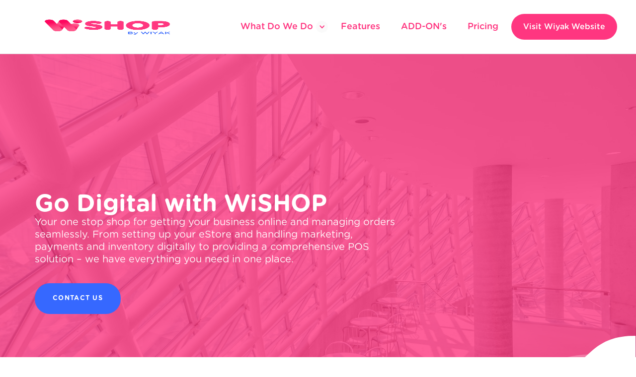

--- FILE ---
content_type: text/html
request_url: https://wishop.oktabletmenu.com/
body_size: 21649
content:
<!DOCTYPE html><!-- This site was created in Webflow. https://webflow.com --><!-- Last Published: Thu Aug 14 2025 12:20:44 GMT+0000 (Coordinated Universal Time) --><html data-wf-domain="wishop.oktabletmenu.com" data-wf-page="6760379e067ad5a5e54affe3" data-wf-site="6760379e067ad5a5e54affe4" lang="ar-KW" dir="rtl"><head><meta charset="utf-8"/><title>Wiyak Shop</title><meta content="Wiyak Shop" property="og:title"/><meta content="Wiyak Shop" property="twitter:title"/><meta content="width=device-width, initial-scale=1" name="viewport"/><meta content="Webflow" name="generator"/><link href="https://cdn.prod.website-files.com/6760379e067ad5a5e54affe4/css/wiyak-fd85554fba5d8a2fd90-a1ddf6b485248.webflow.shared.0e04fe0ca.css" rel="stylesheet" type="text/css"/><link href="https://fonts.googleapis.com" rel="preconnect"/><link href="https://fonts.gstatic.com" rel="preconnect" crossorigin="anonymous"/><script src="https://ajax.googleapis.com/ajax/libs/webfont/1.6.26/webfont.js" type="text/javascript"></script><script type="text/javascript">WebFont.load({  google: {    families: ["PT Serif:400,400italic,700,700italic","Varela:400","Montserrat:100,100italic,200,200italic,300,300italic,400,400italic,500,500italic,600,600italic,700,700italic,800,800italic,900,900italic"]  }});</script><script type="text/javascript">!function(o,c){var n=c.documentElement,t=" w-mod-";n.className+=t+"js",("ontouchstart"in o||o.DocumentTouch&&c instanceof DocumentTouch)&&(n.className+=t+"touch")}(window,document);</script><link href="https://cdn.prod.website-files.com/6760379e067ad5a5e54affe4/6760379e067ad5a5e54b03f5_favicon-32x32.png" rel="shortcut icon" type="image/x-icon"/><link href="https://cdn.prod.website-files.com/6760379e067ad5a5e54affe4/6760379e067ad5a5e54b03f6_favicon.ico" rel="apple-touch-icon"/></head><body class="body-24"><div data-collapse="medium" data-animation="default" data-duration="400" style="background-color:rgba(255,255,255,0)" data-easing="ease" data-easing2="ease" role="banner" class="navigation-3 w-nav"><div class="navigation-wrap"><div class="container-navigation-2"><div class="navigation-primary-2"><a href="https://www.wiyak.com/wishop" class="brand w-nav-brand"><img sizes="(max-width: 479px) 98vw, (max-width: 767px) 99vw, (max-width: 1080px) 100vw, 1080px" srcset="https://cdn.prod.website-files.com/6760379e067ad5a5e54affe4/6760379e067ad5a5e54b02d2_Wiyak%2520Shop%2520logo-p-500.png 500w, https://cdn.prod.website-files.com/6760379e067ad5a5e54affe4/6760379e067ad5a5e54b02d2_Wiyak%2520Shop%2520logo-p-800.png 800w, https://cdn.prod.website-files.com/6760379e067ad5a5e54affe4/6760379e067ad5a5e54b02d2_Wiyak%20Shop%20logo.png 1080w" alt="" src="https://cdn.prod.website-files.com/6760379e067ad5a5e54affe4/6760379e067ad5a5e54b02d2_Wiyak%20Shop%20logo.png" loading="lazy" class="brand-logo"/></a><nav role="navigation" class="menu-wrap-2 w-nav-menu"><div data-delay="0" data-hover="1" data-w-id="4399c49c-d360-b1d2-4b97-17b85480181b" class="dropdown w-dropdown"><div class="nav-toggle w-dropdown-toggle"><div class="text-block-48">What Do We Do</div><div class="icon-10 w-icon-dropdown-toggle"></div></div><nav style="opacity:0;-webkit-transform:translate3d(0, 25PX, 0) scale3d(0.9, 0.9, 1) rotateX(0) rotateY(0) rotateZ(0) skew(0, 0);-moz-transform:translate3d(0, 25PX, 0) scale3d(0.9, 0.9, 1) rotateX(0) rotateY(0) rotateZ(0) skew(0, 0);-ms-transform:translate3d(0, 25PX, 0) scale3d(0.9, 0.9, 1) rotateX(0) rotateY(0) rotateZ(0) skew(0, 0);transform:translate3d(0, 25PX, 0) scale3d(0.9, 0.9, 1) rotateX(0) rotateY(0) rotateZ(0) skew(0, 0)" class="dropdown-list-2 w-dropdown-list"><div class="dropdown-wrapper"><div class="navigation-dropdown"><div class="dropdown-container desktop"><div class="w-layout-grid navigation-grid-3"><a href="#eStore" class="navigation-link-block w-inline-block"><div class="navigation-image-block-2"><img sizes="100vw" srcset="https://cdn.prod.website-files.com/6760379e067ad5a5e54affe4/6760379e067ad5a5e54b03e0_esTore-p-500.png 500w, https://cdn.prod.website-files.com/6760379e067ad5a5e54affe4/6760379e067ad5a5e54b03e0_esTore.png 610w" alt="" src="https://cdn.prod.website-files.com/6760379e067ad5a5e54affe4/6760379e067ad5a5e54b03e0_esTore.png" loading="lazy" class="navigation-image"/></div><div class="link-wrapper"><div class="navigation-link-title">eStore</div><div class="chevron-circle"><img loading="lazy" src="https://cdn.prod.website-files.com/6760379e067ad5a5e54affe4/6760379e067ad5a5e54b03c9_Chevron%20Grey.svg" alt=""/></div></div></a><a href="#Menu-QR" class="navigation-link-block w-inline-block"><div class="navigation-image-block-2"><img sizes="100vw" srcset="https://cdn.prod.website-files.com/6760379e067ad5a5e54affe4/6760379e067ad5a5e54b03da_Marketing%2520Tools-p-500.png 500w, https://cdn.prod.website-files.com/6760379e067ad5a5e54affe4/6760379e067ad5a5e54b03da_Marketing%20Tools.png 645w" alt="" src="https://cdn.prod.website-files.com/6760379e067ad5a5e54affe4/6760379e067ad5a5e54b03da_Marketing%20Tools.png" loading="lazy" class="navigation-image"/></div><div class="link-wrapper"><div class="navigation-link-title">Menu QR/NFC</div><div class="chevron-circle"><img loading="lazy" src="https://cdn.prod.website-files.com/6760379e067ad5a5e54affe4/6760379e067ad5a5e54b03c9_Chevron%20Grey.svg" alt=""/></div></div></a><a href="#Mobile-App" class="navigation-link-block w-inline-block"><div class="navigation-image-block-2"><img sizes="100vw" srcset="https://cdn.prod.website-files.com/6760379e067ad5a5e54affe4/6760379e067ad5a5e54b03e1_Mobile%2520app-p-500.png 500w, https://cdn.prod.website-files.com/6760379e067ad5a5e54affe4/6760379e067ad5a5e54b03e1_Mobile%2520app-p-800.png 800w, https://cdn.prod.website-files.com/6760379e067ad5a5e54affe4/6760379e067ad5a5e54b03e1_Mobile%20app.png 883w" alt="" src="https://cdn.prod.website-files.com/6760379e067ad5a5e54affe4/6760379e067ad5a5e54b03e1_Mobile%20app.png" loading="lazy" class="navigation-image"/></div><div class="link-wrapper"><div class="navigation-link-title">Mobile App</div><div class="chevron-circle"><img loading="lazy" src="https://cdn.prod.website-files.com/6760379e067ad5a5e54affe4/6760379e067ad5a5e54b03c9_Chevron%20Grey.svg" alt=""/></div></div></a></div><div class="w-layout-grid navigation-grid-3"><a href="#POS-System" class="navigation-link-block w-inline-block"><div class="navigation-image-block-2"><img sizes="100vw" srcset="https://cdn.prod.website-files.com/6760379e067ad5a5e54affe4/6760379e067ad5a5e54b03dd_Inventory%2520Management-p-500.jpg 500w, https://cdn.prod.website-files.com/6760379e067ad5a5e54affe4/6760379e067ad5a5e54b03dd_Inventory%2520Management-p-800.jpg 800w, https://cdn.prod.website-files.com/6760379e067ad5a5e54affe4/6760379e067ad5a5e54b03dd_Inventory%20Management.jpg 983w" alt="" src="https://cdn.prod.website-files.com/6760379e067ad5a5e54affe4/6760379e067ad5a5e54b03dd_Inventory%20Management.jpg" loading="lazy" class="navigation-image"/></div><div class="link-wrapper"><div class="navigation-link-title">POS System</div><div class="chevron-circle"><img loading="lazy" src="https://cdn.prod.website-files.com/6760379e067ad5a5e54affe4/6760379e067ad5a5e54b03c9_Chevron%20Grey.svg" alt=""/></div></div></a><a href="#ODS" class="navigation-link-block w-inline-block"><div class="navigation-image-block-2"><img sizes="100vw" srcset="https://cdn.prod.website-files.com/6760379e067ad5a5e54affe4/6760379e067ad5a5e54b03e4_ODS-p-500.png 500w, https://cdn.prod.website-files.com/6760379e067ad5a5e54affe4/6760379e067ad5a5e54b03e4_ODS-p-800.png 800w, https://cdn.prod.website-files.com/6760379e067ad5a5e54affe4/6760379e067ad5a5e54b03e4_ODS-p-1080.png 1080w, https://cdn.prod.website-files.com/6760379e067ad5a5e54affe4/6760379e067ad5a5e54b03e4_ODS-p-1600.png 1600w, https://cdn.prod.website-files.com/6760379e067ad5a5e54affe4/6760379e067ad5a5e54b03e4_ODS.png 1662w" alt="" src="https://cdn.prod.website-files.com/6760379e067ad5a5e54affe4/6760379e067ad5a5e54b03e4_ODS.png" loading="lazy" class="navigation-image"/></div><div class="link-wrapper"><div class="navigation-link-title">Order Display Screen (ODS)</div><div class="chevron-circle"><img loading="lazy" src="https://cdn.prod.website-files.com/6760379e067ad5a5e54affe4/6760379e067ad5a5e54b03c9_Chevron%20Grey.svg" alt=""/></div></div></a><a href="#KDS" class="navigation-link-block w-inline-block"><div class="navigation-image-block-2"><img sizes="100vw" srcset="https://cdn.prod.website-files.com/6760379e067ad5a5e54affe4/6760379e067ad5a5e54b03eb_Kitchen%2520Display%2520Screen-p-500.png 500w, https://cdn.prod.website-files.com/6760379e067ad5a5e54affe4/6760379e067ad5a5e54b03eb_Kitchen%2520Display%2520Screen-p-800.png 800w, https://cdn.prod.website-files.com/6760379e067ad5a5e54affe4/6760379e067ad5a5e54b03eb_Kitchen%2520Display%2520Screen-p-1080.png 1080w, https://cdn.prod.website-files.com/6760379e067ad5a5e54affe4/6760379e067ad5a5e54b03eb_Kitchen%2520Display%2520Screen-p-1600.png 1600w, https://cdn.prod.website-files.com/6760379e067ad5a5e54affe4/6760379e067ad5a5e54b03eb_Kitchen%2520Display%2520Screen-p-2000.png 2000w, https://cdn.prod.website-files.com/6760379e067ad5a5e54affe4/6760379e067ad5a5e54b03eb_Kitchen%20Display%20Screen.png 2071w" alt="" src="https://cdn.prod.website-files.com/6760379e067ad5a5e54affe4/6760379e067ad5a5e54b03eb_Kitchen%20Display%20Screen.png" loading="lazy" class="navigation-image"/></div><div class="link-wrapper"><div class="navigation-link-title">Kitchen Display Screen (KDS)</div><div class="chevron-circle"><img loading="lazy" src="https://cdn.prod.website-files.com/6760379e067ad5a5e54affe4/6760379e067ad5a5e54b03c9_Chevron%20Grey.svg" alt=""/></div></div></a></div></div><div class="dropdown-container mobile"><div class="w-layout-grid navigation-grid-3"><a href="#eStore" class="navigation-link-block w-inline-block"><div class="navigation-image-block-2"><img sizes="100vw" srcset="https://cdn.prod.website-files.com/6760379e067ad5a5e54affe4/6760379e067ad5a5e54b03e0_esTore-p-500.png 500w, https://cdn.prod.website-files.com/6760379e067ad5a5e54affe4/6760379e067ad5a5e54b03e0_esTore.png 610w" alt="" src="https://cdn.prod.website-files.com/6760379e067ad5a5e54affe4/6760379e067ad5a5e54b03e0_esTore.png" loading="lazy" class="navigation-image"/></div><div class="link-wrapper"><div class="navigation-link-title">eStore</div><div class="chevron-circle"><img loading="lazy" src="https://cdn.prod.website-files.com/6760379e067ad5a5e54affe4/6760379e067ad5a5e54b03c9_Chevron%20Grey.svg" alt=""/></div></div></a><a href="#Menu-QR" class="navigation-link-block w-inline-block"><div class="navigation-image-block-2"><img sizes="100vw" srcset="https://cdn.prod.website-files.com/6760379e067ad5a5e54affe4/6760379e067ad5a5e54b03da_Marketing%2520Tools-p-500.png 500w, https://cdn.prod.website-files.com/6760379e067ad5a5e54affe4/6760379e067ad5a5e54b03da_Marketing%20Tools.png 645w" alt="" src="https://cdn.prod.website-files.com/6760379e067ad5a5e54affe4/6760379e067ad5a5e54b03da_Marketing%20Tools.png" loading="lazy" class="navigation-image"/></div><div class="link-wrapper"><div class="navigation-link-title">Menu QR/NFC</div><div class="chevron-circle"><img loading="lazy" src="https://cdn.prod.website-files.com/6760379e067ad5a5e54affe4/6760379e067ad5a5e54b03c9_Chevron%20Grey.svg" alt=""/></div></div></a></div><div class="w-layout-grid navigation-grid-3"><a href="#POS-System" class="navigation-link-block w-inline-block"><div class="navigation-image-block-2"><img sizes="100vw" srcset="https://cdn.prod.website-files.com/6760379e067ad5a5e54affe4/6760379e067ad5a5e54b03dd_Inventory%2520Management-p-500.jpg 500w, https://cdn.prod.website-files.com/6760379e067ad5a5e54affe4/6760379e067ad5a5e54b03dd_Inventory%2520Management-p-800.jpg 800w, https://cdn.prod.website-files.com/6760379e067ad5a5e54affe4/6760379e067ad5a5e54b03dd_Inventory%20Management.jpg 983w" alt="" src="https://cdn.prod.website-files.com/6760379e067ad5a5e54affe4/6760379e067ad5a5e54b03dd_Inventory%20Management.jpg" loading="lazy" class="navigation-image"/></div><div class="link-wrapper"><div class="navigation-link-title">POS System</div><div class="chevron-circle"><img loading="lazy" src="https://cdn.prod.website-files.com/6760379e067ad5a5e54affe4/6760379e067ad5a5e54b03c9_Chevron%20Grey.svg" alt=""/></div></div></a><a href="#Mobile-App" class="navigation-link-block w-inline-block"><div class="navigation-image-block-2"><img sizes="100vw" srcset="https://cdn.prod.website-files.com/6760379e067ad5a5e54affe4/6760379e067ad5a5e54b03e1_Mobile%2520app-p-500.png 500w, https://cdn.prod.website-files.com/6760379e067ad5a5e54affe4/6760379e067ad5a5e54b03e1_Mobile%2520app-p-800.png 800w, https://cdn.prod.website-files.com/6760379e067ad5a5e54affe4/6760379e067ad5a5e54b03e1_Mobile%20app.png 883w" alt="" src="https://cdn.prod.website-files.com/6760379e067ad5a5e54affe4/6760379e067ad5a5e54b03e1_Mobile%20app.png" loading="lazy" class="navigation-image"/></div><div class="link-wrapper"><div class="navigation-link-title">Mobile App</div><div class="chevron-circle"><img loading="lazy" src="https://cdn.prod.website-files.com/6760379e067ad5a5e54affe4/6760379e067ad5a5e54b03c9_Chevron%20Grey.svg" alt=""/></div></div></a></div><div class="w-layout-grid navigation-grid-3"><a href="#ODS" class="navigation-link-block w-inline-block"><div class="navigation-image-block-2"><img sizes="100vw" srcset="https://cdn.prod.website-files.com/6760379e067ad5a5e54affe4/6760379e067ad5a5e54b03e4_ODS-p-500.png 500w, https://cdn.prod.website-files.com/6760379e067ad5a5e54affe4/6760379e067ad5a5e54b03e4_ODS-p-800.png 800w, https://cdn.prod.website-files.com/6760379e067ad5a5e54affe4/6760379e067ad5a5e54b03e4_ODS-p-1080.png 1080w, https://cdn.prod.website-files.com/6760379e067ad5a5e54affe4/6760379e067ad5a5e54b03e4_ODS-p-1600.png 1600w, https://cdn.prod.website-files.com/6760379e067ad5a5e54affe4/6760379e067ad5a5e54b03e4_ODS.png 1662w" alt="" src="https://cdn.prod.website-files.com/6760379e067ad5a5e54affe4/6760379e067ad5a5e54b03e4_ODS.png" loading="lazy" class="navigation-image"/></div><div class="link-wrapper"><div class="navigation-link-title">Order Display Screen (ODS)</div><div class="chevron-circle"><img loading="lazy" src="https://cdn.prod.website-files.com/6760379e067ad5a5e54affe4/6760379e067ad5a5e54b03c9_Chevron%20Grey.svg" alt=""/></div></div></a><a href="#KDS" class="navigation-link-block w-inline-block"><div class="navigation-image-block-2"><img sizes="100vw" srcset="https://cdn.prod.website-files.com/6760379e067ad5a5e54affe4/6760379e067ad5a5e54b03eb_Kitchen%2520Display%2520Screen-p-500.png 500w, https://cdn.prod.website-files.com/6760379e067ad5a5e54affe4/6760379e067ad5a5e54b03eb_Kitchen%2520Display%2520Screen-p-800.png 800w, https://cdn.prod.website-files.com/6760379e067ad5a5e54affe4/6760379e067ad5a5e54b03eb_Kitchen%2520Display%2520Screen-p-1080.png 1080w, https://cdn.prod.website-files.com/6760379e067ad5a5e54affe4/6760379e067ad5a5e54b03eb_Kitchen%2520Display%2520Screen-p-1600.png 1600w, https://cdn.prod.website-files.com/6760379e067ad5a5e54affe4/6760379e067ad5a5e54b03eb_Kitchen%2520Display%2520Screen-p-2000.png 2000w, https://cdn.prod.website-files.com/6760379e067ad5a5e54affe4/6760379e067ad5a5e54b03eb_Kitchen%20Display%20Screen.png 2071w" alt="" src="https://cdn.prod.website-files.com/6760379e067ad5a5e54affe4/6760379e067ad5a5e54b03eb_Kitchen%20Display%20Screen.png" loading="lazy" class="navigation-image"/></div><div class="link-wrapper"><div class="navigation-link-title">Kitchen Display Screen (KDS)</div><div class="chevron-circle"><img loading="lazy" src="https://cdn.prod.website-files.com/6760379e067ad5a5e54affe4/6760379e067ad5a5e54b03c9_Chevron%20Grey.svg" alt=""/></div></div></a></div></div></div></div></nav></div><a href="#Features" class="nav-link-5 w-inline-block"><div class="text-block-48">Features</div></a><a href="#ADD-ON-s" class="nav-link-5 w-inline-block"><div class="text-block-48">ADD-ON&#x27;s</div></a><a href="#Pricing" class="nav-link-5 w-inline-block"><div class="text-block-48">Pricing</div></a></nav></div><div class="navigation-button-wrapper"><a href="https://www.wiyak.com" class="navigation-button-2 w-button">Visit Wiyak Website</a><div class="menu-button-3 w-nav-button"><div class="w-icon-nav-menu"></div></div></div></div></div></div><div class="section-hero"><div class="container-10"><div class="header-wrapper-2"><h1 class="display-heading"><strong class="bold-text-34">Go Digital with WiSHOP</strong></h1><p class="paragraph-large-3">Your one stop shop for getting your business online and managing orders seamlessly. From setting up your eStore and handling marketing, payments and inventory digitally to providing a comprehensive POS solution – we have everything you need in one place. </p><div class="button-wrapper"><a data-w-id="be6d03c5-3e15-81af-617a-b0b8358c77aa" href="#" class="lynx-button-white blue w-inline-block"><div>contact us</div></a></div></div></div></div><section class="industries"><div class="code-embed-2 w-embed w-script"><!-- Flowbase Booster [Carousel Ticker] -->
<script src="https://cdn.jsdelivr.net/npm/@flowbase-co/boosters-carousel-ticker@1/dist/carousel-ticker.min.js" type="text/javascript"></script></div></section><div fb-carousel-overflow-size="0" fb-carousel="true" fb-carousel-direction="left" fb-carousel-speed="25000" fb-carousel-delay="0" fb-carousel-pauseable="true" fb-carousel-overflow="false" class="header-carousel-bottom"><div fb-carousel-content="true" class="header-carousel-content"><div class="header-carousel-card"><img sizes="(max-width: 1080px) 100vw, 1080px" srcset="https://cdn.prod.website-files.com/6760379e067ad5a5e54affe4/6760379e067ad5a5e54b03ad_4-p-500.png 500w, https://cdn.prod.website-files.com/6760379e067ad5a5e54affe4/6760379e067ad5a5e54b03ad_4-p-800.png 800w, https://cdn.prod.website-files.com/6760379e067ad5a5e54affe4/6760379e067ad5a5e54b03ad_4.png 1080w" alt="" src="https://cdn.prod.website-files.com/6760379e067ad5a5e54affe4/6760379e067ad5a5e54b03ad_4.png" loading="lazy" class="header-carousel-image"/><div class="div-block-48"><div class="text-block-43">CAFES</div></div></div><div class="header-carousel-card"><img sizes="(max-width: 1080px) 100vw, 1080px" srcset="https://cdn.prod.website-files.com/6760379e067ad5a5e54affe4/6760379e067ad5a5e54b03b0_5-p-500.png 500w, https://cdn.prod.website-files.com/6760379e067ad5a5e54affe4/6760379e067ad5a5e54b03b0_5-p-800.png 800w, https://cdn.prod.website-files.com/6760379e067ad5a5e54affe4/6760379e067ad5a5e54b03b0_5.png 1080w" alt="" src="https://cdn.prod.website-files.com/6760379e067ad5a5e54affe4/6760379e067ad5a5e54b03b0_5.png" loading="lazy" class="header-carousel-image"/><div class="div-block-48"><div class="text-block-43">ENTERPRISES</div></div></div><div class="header-carousel-card"><img sizes="(max-width: 1080px) 100vw, 1080px" srcset="https://cdn.prod.website-files.com/6760379e067ad5a5e54affe4/6760379e067ad5a5e54b03ba_6-p-500.png 500w, https://cdn.prod.website-files.com/6760379e067ad5a5e54affe4/6760379e067ad5a5e54b03ba_6-p-800.png 800w, https://cdn.prod.website-files.com/6760379e067ad5a5e54affe4/6760379e067ad5a5e54b03ba_6.png 1080w" alt="" src="https://cdn.prod.website-files.com/6760379e067ad5a5e54affe4/6760379e067ad5a5e54b03ba_6.png" loading="lazy" class="header-carousel-image"/><div class="div-block-48"><div class="text-block-43">RESTAURANTS</div></div></div><div class="header-carousel-card"><img sizes="(max-width: 1080px) 100vw, 1080px" srcset="https://cdn.prod.website-files.com/6760379e067ad5a5e54affe4/6760379e067ad5a5e54b03aa_7-p-500.png 500w, https://cdn.prod.website-files.com/6760379e067ad5a5e54affe4/6760379e067ad5a5e54b03aa_7-p-800.png 800w, https://cdn.prod.website-files.com/6760379e067ad5a5e54affe4/6760379e067ad5a5e54b03aa_7.png 1080w" alt="" src="https://cdn.prod.website-files.com/6760379e067ad5a5e54affe4/6760379e067ad5a5e54b03aa_7.png" loading="lazy" class="header-carousel-image"/><div class="div-block-48"><div class="text-block-43">HOTELS</div></div></div><div class="header-carousel-card"><img sizes="(max-width: 1080px) 100vw, 1080px" srcset="https://cdn.prod.website-files.com/6760379e067ad5a5e54affe4/6760379e067ad5a5e54b03a2_8-p-500.png 500w, https://cdn.prod.website-files.com/6760379e067ad5a5e54affe4/6760379e067ad5a5e54b03a2_8-p-800.png 800w, https://cdn.prod.website-files.com/6760379e067ad5a5e54affe4/6760379e067ad5a5e54b03a2_8.png 1080w" alt="" src="https://cdn.prod.website-files.com/6760379e067ad5a5e54affe4/6760379e067ad5a5e54b03a2_8.png" loading="lazy" class="header-carousel-image"/><div class="div-block-48"><div class="text-block-43">SALONS</div></div></div><div class="header-carousel-card"><img sizes="(max-width: 1080px) 100vw, 1080px" srcset="https://cdn.prod.website-files.com/6760379e067ad5a5e54affe4/6760379e067ad5a5e54b03b6_9-p-500.png 500w, https://cdn.prod.website-files.com/6760379e067ad5a5e54affe4/6760379e067ad5a5e54b03b6_9-p-800.png 800w, https://cdn.prod.website-files.com/6760379e067ad5a5e54affe4/6760379e067ad5a5e54b03b6_9.png 1080w" alt="" src="https://cdn.prod.website-files.com/6760379e067ad5a5e54affe4/6760379e067ad5a5e54b03b6_9.png" loading="lazy" class="header-carousel-image"/><div class="div-block-48"><div class="text-block-43">RETAIL</div></div></div><div class="header-carousel-card"><img sizes="(max-width: 1080px) 100vw, 1080px" srcset="https://cdn.prod.website-files.com/6760379e067ad5a5e54affe4/6760379e067ad5a5e54b03a3_10-p-500.png 500w, https://cdn.prod.website-files.com/6760379e067ad5a5e54affe4/6760379e067ad5a5e54b03a3_10-p-800.png 800w, https://cdn.prod.website-files.com/6760379e067ad5a5e54affe4/6760379e067ad5a5e54b03a3_10.png 1080w" alt="" src="https://cdn.prod.website-files.com/6760379e067ad5a5e54affe4/6760379e067ad5a5e54b03a3_10.png" loading="lazy" class="header-carousel-image"/><div class="div-block-48"><div class="text-block-43">HOSPITALS</div></div></div><div class="header-carousel-card"><img sizes="(max-width: 1080px) 100vw, 1080px" srcset="https://cdn.prod.website-files.com/6760379e067ad5a5e54affe4/6760379e067ad5a5e54b03b5_11-p-500.png 500w, https://cdn.prod.website-files.com/6760379e067ad5a5e54affe4/6760379e067ad5a5e54b03b5_11-p-800.png 800w, https://cdn.prod.website-files.com/6760379e067ad5a5e54affe4/6760379e067ad5a5e54b03b5_11.png 1080w" alt="" src="https://cdn.prod.website-files.com/6760379e067ad5a5e54affe4/6760379e067ad5a5e54b03b5_11.png" loading="lazy" class="header-carousel-image"/><div class="div-block-48"><div class="text-block-43">FOOD TRUCKS</div></div></div></div><div class="header-carousel-overlay-bottom"></div></div><section class="section-large-6"><div class="container-regular-10"><div class="feature-title-4"><div class="badge-outline pink"><div><strong>What Do We Do?</strong></div></div><h2 class="h2-heading-11 new"><strong>Comprehensive Digital Solutions to </strong><span class="text-span-70"><strong>Elevate Your Business Operations</strong></span></h2><p class="paragraph-x-large-5 text-color-gray-500">We provide an all-in-one technical solution that includes many tools for your business.<br/></p></div><div class="w-layout-grid grid-feature-content"><div id="w-node-_05d14edf-ea93-4128-585c-a858c0f4ed66-e54affe3" class="feature-tile"><div class="feature-tile-content"><div class="icon-wrapper-3"><img src="https://cdn.prod.website-files.com/6760379e067ad5a5e54affe4/6760379e067ad5a5e54b0391_icons8-mobile-order-50.png" loading="lazy" alt="" class="image-96"/></div><div class="column-x-small-3"><div class="subheading-regular-8">Order Display Screen </div></div></div></div><div id="w-node-_05d14edf-ea93-4128-585c-a858c0f4ed39-e54affe3" class="feature-tile"><div class="feature-tile-content"><div class="icon-wrapper-3"><img src="https://cdn.prod.website-files.com/6760379e067ad5a5e54affe4/6760379e067ad5a5e54b038a_icons8-qr-code-50.png" loading="lazy" alt="" class="image-96"/></div><div class="column-x-small-3"><div class="subheading-regular-8">QR/ NFC Menu</div></div></div></div><div id="w-node-_05d14edf-ea93-4128-585c-a858c0f4ed75-e54affe3" class="feature-tile"><div class="feature-tile-content"><div class="icon-wrapper-3"><img src="https://cdn.prod.website-files.com/6760379e067ad5a5e54affe4/6760379e067ad5a5e54b039c_icons8-kitchen-room-64.png" loading="lazy" alt="" class="image-96"/></div><div class="column-x-small-3"><div class="subheading-regular-8">Kitchen Display Screen </div></div></div></div><div id="w-node-_05d14edf-ea93-4128-585c-a858c0f4ed84-e54affe3" class="feature-tile"><div class="feature-tile-content"><div class="icon-wrapper-3"><img src="https://cdn.prod.website-files.com/6760379e067ad5a5e54affe4/6760379e067ad5a5e54b0386_icons8-mobile-order-48.png" loading="lazy" alt="" class="image-96"/></div><div class="column-x-small-3"><div class="subheading-regular-8">Mobile App</div></div></div></div><div id="w-node-_05d14edf-ea93-4128-585c-a858c0f4ed48-e54affe3" class="feature-tile"><div class="feature-tile-content"><div class="icon-wrapper-3"><img src="https://cdn.prod.website-files.com/6760379e067ad5a5e54affe4/6760379e067ad5a5e54b038e_icons8-online-shop-53.png" loading="lazy" alt="" class="image-96"/></div><div class="column-x-small-3"><div class="subheading-regular-8">Ecommerce Store</div></div></div></div><div id="w-node-_05d14edf-ea93-4128-585c-a858c0f4ed57-e54affe3" class="feature-tile"><div class="feature-tile-content"><div class="icon-wrapper-3"><img src="https://cdn.prod.website-files.com/6760379e067ad5a5e54affe4/6760379e067ad5a5e54b0397_icons8-pos-50.png" loading="lazy" alt="" class="image-96"/></div><div class="column-x-small-3"><div class="subheading-regular-8">Point Of <br/>Sale</div></div></div></div></div></div></section><section class="logos"><div class="code-embed-2 w-embed w-script"><!-- Flowbase Booster [Carousel Ticker] -->
<!-- Please move this script to Custom Code settings when ready for production. -->
<script src="https://cdn.jsdelivr.net/npm/@flowbase-co/boosters-carousel-ticker@1/dist/carousel-ticker.min.js" type="text/javascript"></script></div><div class="container-x-large"><div fb-carousel-overflow-size="0" fb-carousel="true" fb-carousel-direction="left" fb-carousel-speed="30000" fb-carousel-delay="200" fb-carousel-pauseable="true" fb-carousel-overflow="false" class="carousel-horizontal"><div class="logo-overlay-left-2"></div><div class="logo-overlay-right-2"></div><div fb-carousel-content="true" class="carousel-horizontal-content"><div class="logo-card-2"><img src="https://cdn.prod.website-files.com/6760379e067ad5a5e54affe4/6760379e067ad5a5e54b0377_6.png" loading="lazy" sizes="(max-width: 1080px) 100vw, 1080px" srcset="https://cdn.prod.website-files.com/6760379e067ad5a5e54affe4/6760379e067ad5a5e54b0377_6-p-500.png 500w, https://cdn.prod.website-files.com/6760379e067ad5a5e54affe4/6760379e067ad5a5e54b0377_6-p-800.png 800w, https://cdn.prod.website-files.com/6760379e067ad5a5e54affe4/6760379e067ad5a5e54b0377_6.png 1080w" alt="" class="logo-img"/></div><div class="logo-card-2"><img src="https://cdn.prod.website-files.com/6760379e067ad5a5e54affe4/6760379e067ad5a5e54b0381_5.png" loading="lazy" sizes="(max-width: 1080px) 100vw, 1080px" srcset="https://cdn.prod.website-files.com/6760379e067ad5a5e54affe4/6760379e067ad5a5e54b0381_5-p-500.png 500w, https://cdn.prod.website-files.com/6760379e067ad5a5e54affe4/6760379e067ad5a5e54b0381_5-p-800.png 800w, https://cdn.prod.website-files.com/6760379e067ad5a5e54affe4/6760379e067ad5a5e54b0381_5.png 1080w" alt="" class="logo-img"/></div><div class="logo-card-2"><img src="https://cdn.prod.website-files.com/6760379e067ad5a5e54affe4/6760379e067ad5a5e54b0374_1.png" loading="lazy" sizes="(max-width: 1080px) 100vw, 1080px" srcset="https://cdn.prod.website-files.com/6760379e067ad5a5e54affe4/6760379e067ad5a5e54b0374_1-p-500.png 500w, https://cdn.prod.website-files.com/6760379e067ad5a5e54affe4/6760379e067ad5a5e54b0374_1-p-800.png 800w, https://cdn.prod.website-files.com/6760379e067ad5a5e54affe4/6760379e067ad5a5e54b0374_1.png 1080w" alt="" class="logo-img"/></div><div class="logo-card-2"><img src="https://cdn.prod.website-files.com/6760379e067ad5a5e54affe4/6760379e067ad5a5e54b0373_10.png" loading="lazy" sizes="(max-width: 1080px) 100vw, 1080px" srcset="https://cdn.prod.website-files.com/6760379e067ad5a5e54affe4/6760379e067ad5a5e54b0373_10-p-500.png 500w, https://cdn.prod.website-files.com/6760379e067ad5a5e54affe4/6760379e067ad5a5e54b0373_10-p-800.png 800w, https://cdn.prod.website-files.com/6760379e067ad5a5e54affe4/6760379e067ad5a5e54b0373_10.png 1080w" alt="" class="logo-img"/></div><div class="logo-card-2"><img src="https://cdn.prod.website-files.com/6760379e067ad5a5e54affe4/6760379e067ad5a5e54b037d_3.png" loading="lazy" sizes="(max-width: 1080px) 100vw, 1080px" srcset="https://cdn.prod.website-files.com/6760379e067ad5a5e54affe4/6760379e067ad5a5e54b037d_3-p-500.png 500w, https://cdn.prod.website-files.com/6760379e067ad5a5e54affe4/6760379e067ad5a5e54b037d_3-p-800.png 800w, https://cdn.prod.website-files.com/6760379e067ad5a5e54affe4/6760379e067ad5a5e54b037d_3.png 1080w" alt="" class="logo-img"/></div><div class="logo-card-2"><img src="https://cdn.prod.website-files.com/6760379e067ad5a5e54affe4/6760379e067ad5a5e54b0372_4.png" loading="lazy" sizes="(max-width: 1080px) 100vw, 1080px" srcset="https://cdn.prod.website-files.com/6760379e067ad5a5e54affe4/6760379e067ad5a5e54b0372_4-p-500.png 500w, https://cdn.prod.website-files.com/6760379e067ad5a5e54affe4/6760379e067ad5a5e54b0372_4-p-800.png 800w, https://cdn.prod.website-files.com/6760379e067ad5a5e54affe4/6760379e067ad5a5e54b0372_4.png 1080w" alt="" class="logo-img"/></div><div class="logo-card-2"><img src="https://cdn.prod.website-files.com/6760379e067ad5a5e54affe4/6760379e067ad5a5e54b037a_7.png" loading="lazy" sizes="(max-width: 1080px) 100vw, 1080px" srcset="https://cdn.prod.website-files.com/6760379e067ad5a5e54affe4/6760379e067ad5a5e54b037a_7-p-500.png 500w, https://cdn.prod.website-files.com/6760379e067ad5a5e54affe4/6760379e067ad5a5e54b037a_7-p-800.png 800w, https://cdn.prod.website-files.com/6760379e067ad5a5e54affe4/6760379e067ad5a5e54b037a_7.png 1080w" alt="" class="logo-img"/></div><div class="logo-card-2"><img src="https://cdn.prod.website-files.com/6760379e067ad5a5e54affe4/6760379e067ad5a5e54b0376_2.png" loading="lazy" sizes="(max-width: 1080px) 100vw, 1080px" srcset="https://cdn.prod.website-files.com/6760379e067ad5a5e54affe4/6760379e067ad5a5e54b0376_2-p-500.png 500w, https://cdn.prod.website-files.com/6760379e067ad5a5e54affe4/6760379e067ad5a5e54b0376_2-p-800.png 800w, https://cdn.prod.website-files.com/6760379e067ad5a5e54affe4/6760379e067ad5a5e54b0376_2.png 1080w" alt="" class="logo-img"/></div><div class="logo-card-2"><img src="https://cdn.prod.website-files.com/6760379e067ad5a5e54affe4/6760379e067ad5a5e54b0368_8.png" loading="lazy" sizes="(max-width: 1080px) 100vw, 1080px" srcset="https://cdn.prod.website-files.com/6760379e067ad5a5e54affe4/6760379e067ad5a5e54b0368_8-p-500.png 500w, https://cdn.prod.website-files.com/6760379e067ad5a5e54affe4/6760379e067ad5a5e54b0368_8-p-800.png 800w, https://cdn.prod.website-files.com/6760379e067ad5a5e54affe4/6760379e067ad5a5e54b0368_8.png 1080w" alt="" class="logo-img"/></div><div class="logo-card-2"><img src="https://cdn.prod.website-files.com/6760379e067ad5a5e54affe4/6760379e067ad5a5e54b036c_9.png" loading="lazy" sizes="(max-width: 1080px) 100vw, 1080px" srcset="https://cdn.prod.website-files.com/6760379e067ad5a5e54affe4/6760379e067ad5a5e54b036c_9-p-500.png 500w, https://cdn.prod.website-files.com/6760379e067ad5a5e54affe4/6760379e067ad5a5e54b036c_9-p-800.png 800w, https://cdn.prod.website-files.com/6760379e067ad5a5e54affe4/6760379e067ad5a5e54b036c_9.png 1080w" alt="" class="logo-img"/></div><div class="logo-card-2"><img src="https://cdn.prod.website-files.com/6760379e067ad5a5e54affe4/6760379e067ad5a5e54b0377_6.png" loading="lazy" sizes="(max-width: 1080px) 100vw, 1080px" srcset="https://cdn.prod.website-files.com/6760379e067ad5a5e54affe4/6760379e067ad5a5e54b0377_6-p-500.png 500w, https://cdn.prod.website-files.com/6760379e067ad5a5e54affe4/6760379e067ad5a5e54b0377_6-p-800.png 800w, https://cdn.prod.website-files.com/6760379e067ad5a5e54affe4/6760379e067ad5a5e54b0377_6.png 1080w" alt="" class="logo-img"/></div><div class="logo-card-2"><img src="https://cdn.prod.website-files.com/6760379e067ad5a5e54affe4/6760379e067ad5a5e54b0381_5.png" loading="lazy" sizes="(max-width: 1080px) 100vw, 1080px" srcset="https://cdn.prod.website-files.com/6760379e067ad5a5e54affe4/6760379e067ad5a5e54b0381_5-p-500.png 500w, https://cdn.prod.website-files.com/6760379e067ad5a5e54affe4/6760379e067ad5a5e54b0381_5-p-800.png 800w, https://cdn.prod.website-files.com/6760379e067ad5a5e54affe4/6760379e067ad5a5e54b0381_5.png 1080w" alt="" class="logo-img"/></div><div class="logo-card-2"><img src="https://cdn.prod.website-files.com/6760379e067ad5a5e54affe4/6760379e067ad5a5e54b0374_1.png" loading="lazy" sizes="(max-width: 1080px) 100vw, 1080px" srcset="https://cdn.prod.website-files.com/6760379e067ad5a5e54affe4/6760379e067ad5a5e54b0374_1-p-500.png 500w, https://cdn.prod.website-files.com/6760379e067ad5a5e54affe4/6760379e067ad5a5e54b0374_1-p-800.png 800w, https://cdn.prod.website-files.com/6760379e067ad5a5e54affe4/6760379e067ad5a5e54b0374_1.png 1080w" alt="" class="logo-img"/></div><div class="logo-card-2"><img src="https://cdn.prod.website-files.com/6760379e067ad5a5e54affe4/6760379e067ad5a5e54b0373_10.png" loading="lazy" sizes="(max-width: 1080px) 100vw, 1080px" srcset="https://cdn.prod.website-files.com/6760379e067ad5a5e54affe4/6760379e067ad5a5e54b0373_10-p-500.png 500w, https://cdn.prod.website-files.com/6760379e067ad5a5e54affe4/6760379e067ad5a5e54b0373_10-p-800.png 800w, https://cdn.prod.website-files.com/6760379e067ad5a5e54affe4/6760379e067ad5a5e54b0373_10.png 1080w" alt="" class="logo-img"/></div><div class="logo-card-2"></div><div class="logo-card-2"><img src="https://cdn.prod.website-files.com/6760379e067ad5a5e54affe4/6760379e067ad5a5e54b037d_3.png" loading="lazy" sizes="(max-width: 1080px) 100vw, 1080px" srcset="https://cdn.prod.website-files.com/6760379e067ad5a5e54affe4/6760379e067ad5a5e54b037d_3-p-500.png 500w, https://cdn.prod.website-files.com/6760379e067ad5a5e54affe4/6760379e067ad5a5e54b037d_3-p-800.png 800w, https://cdn.prod.website-files.com/6760379e067ad5a5e54affe4/6760379e067ad5a5e54b037d_3.png 1080w" alt="" class="logo-img"/></div></div></div></div></section><div class="services-sectionss"><div class="services-main-wrapper-2"><div id="Menu-QR" class="services-page-contain-2"><div class="services-left-contain-2"><img src="https://cdn.prod.website-files.com/6760379e067ad5a5e54affe4/6760379e067ad5a5e54b038e_icons8-online-shop-53.png" loading="lazy" alt="" class="services-icon-2 _2"/><h2 class="services-h2-heading-2">eStore</h2><p class="services-paragraph-2"><strong>eStore</strong> is an online platform to showcase products, accept payments, and track orders, helping businesses grow and reach more customers.</p><ul role="list"><li class="list-item-6"><strong>Delivery &amp; pick up</strong>: Offer convenient delivery and pick-up options for customers.</li><li class="list-item-6"><strong>Payment gateway and delivery integration:</strong> Simplify transactions and order fulfillment with seamless integration.</li><li class="list-item-6"><strong>Reporting &amp; insights:</strong> Access detailed reports to track performance and make data-driven decisions.</li><li class="list-item-6"><strong>Dedicated Domain:</strong> Strengthen your brand with a custom eStore domain.</li><li class="list-item-6"><strong>Manage operations from one spot:</strong> Control your eStore efficiently with a centralized dashboard.</li></ul></div><div class="services-right-contain-2"><img src="https://cdn.prod.website-files.com/6760379e067ad5a5e54affe4/6760379e067ad5a5e54b03e0_esTore.png" loading="lazy" sizes="(max-width: 610px) 100vw, 610px" srcset="https://cdn.prod.website-files.com/6760379e067ad5a5e54affe4/6760379e067ad5a5e54b03e0_esTore-p-500.png 500w, https://cdn.prod.website-files.com/6760379e067ad5a5e54affe4/6760379e067ad5a5e54b03e0_esTore.png 610w" alt="" class="services-image-2 _2"/></div></div><div id="eStore" class="services-page-contain-2 reverse"><div class="services-left-contain-2"><img src="https://cdn.prod.website-files.com/6760379e067ad5a5e54affe4/6760379e067ad5a5e54b038a_icons8-qr-code-50.png" loading="lazy" alt="" class="services-icon-2 _1"/><h2 class="services-h2-heading-2">MENU QR/NFC</h2><p class="services-paragraph-2">With QR/NFC, we can take your dine-in experience to a wholenew leveland ensure customer satisfaction!</p><ul role="list"><li class="list-item-6">Multiple layouts</li><li class="list-item-6">QR/ NFC manager</li><li class="list-item-6">Table management</li></ul></div><div class="services-right-contain-2 _2"><img src="https://cdn.prod.website-files.com/6760379e067ad5a5e54affe4/6760379e067ad5a5e54b03b9_15.png" loading="lazy" sizes="(max-width: 1080px) 100vw, 1080px" srcset="https://cdn.prod.website-files.com/6760379e067ad5a5e54affe4/6760379e067ad5a5e54b03b9_15-p-500.png 500w, https://cdn.prod.website-files.com/6760379e067ad5a5e54affe4/6760379e067ad5a5e54b03b9_15-p-800.png 800w, https://cdn.prod.website-files.com/6760379e067ad5a5e54affe4/6760379e067ad5a5e54b03b9_15.png 1080w" alt="" class="services-image-2"/></div></div></div></div><div class="services-sectionss _2"><div class="services-main-wrapper-2"><div id="Mobile-App" class="services-page-contain-2"><div class="services-left-contain-2"><img src="https://cdn.prod.website-files.com/6760379e067ad5a5e54affe4/6760379e067ad5a5e54b0386_icons8-mobile-order-48.png" loading="lazy" alt="" class="services-icon-2 _1"/><h2 class="services-h2-heading-2 white">Mobile App</h2><p class="services-paragraph-2 white">Mobile App provides quick access to your business, boosting convenience and engagement.</p><ul role="list"><li class="list-item-5"><strong>Personalized for customers:</strong> Tailor the shopping experience to customer preferences.</li><li class="list-item-5"><strong>Push Notifications:</strong> Keep customers informed with real-time updates and offers.</li><li class="list-item-5"><strong>Mobile Payment Options:</strong> Enable secure and convenient payments on the go.</li><li class="list-item-5"><strong>Operates on iOS and Android:</strong> Reach customers on both major mobile platforms.</li></ul></div><div class="services-right-contain-2 _1 app"><img src="https://cdn.prod.website-files.com/6760379e067ad5a5e54affe4/6760379e067ad5a5e54b03e1_Mobile%20app.png" loading="lazy" sizes="(max-width: 883px) 100vw, 883px" srcset="https://cdn.prod.website-files.com/6760379e067ad5a5e54affe4/6760379e067ad5a5e54b03e1_Mobile%2520app-p-500.png 500w, https://cdn.prod.website-files.com/6760379e067ad5a5e54affe4/6760379e067ad5a5e54b03e1_Mobile%2520app-p-800.png 800w, https://cdn.prod.website-files.com/6760379e067ad5a5e54affe4/6760379e067ad5a5e54b03e1_Mobile%20app.png 883w" alt="" class="services-image-2"/><div class="div-block-52"></div></div></div><div id="POS-System" class="services-page-contain-2 reverse"><div class="services-left-contain-2"><img src="https://cdn.prod.website-files.com/6760379e067ad5a5e54affe4/6760379e067ad5a5e54b0397_icons8-pos-50.png" loading="lazy" alt="" class="services-icon-2 _2"/><h2 class="services-h2-heading-2 white">POS System</h2><p class="services-paragraph-2 white"><strong>POS System</strong> streamlines sales by managing transactions, tracking inventory, and generating insights—all from one centralized platform.</p><ul role="list"><li class="list-item-5"><strong>User Authority Management:</strong> Control access with customizable user permissions.</li><li class="list-item-5"><strong>Simple &amp; easy setup:</strong> Get started quickly with an intuitive system.</li><li class="list-item-5"><strong>Real-time reporting:</strong> Access live data for better decision-making.</li><li class="list-item-5"><strong>Cloud-based solution:</strong> Manage operations anytime, anywhere.</li></ul></div><div class="services-right-contain-2 _1 _2"><img src="https://cdn.prod.website-files.com/6760379e067ad5a5e54affe4/6760379e067ad5a5e54b03ce_18.png" loading="lazy" sizes="(max-width: 1080px) 100vw, 1080px" srcset="https://cdn.prod.website-files.com/6760379e067ad5a5e54affe4/6760379e067ad5a5e54b03ce_18-p-500.png 500w, https://cdn.prod.website-files.com/6760379e067ad5a5e54affe4/6760379e067ad5a5e54b03ce_18-p-800.png 800w, https://cdn.prod.website-files.com/6760379e067ad5a5e54affe4/6760379e067ad5a5e54b03ce_18.png 1080w" alt="" class="services-image-2 _2"/></div></div></div></div><div class="services-sectionss"><div class="services-main-wrapper-2"><div id="ODS" class="services-page-contain-2"><div class="services-left-contain-2"><img src="https://cdn.prod.website-files.com/6760379e067ad5a5e54affe4/6760379e067ad5a5e54b0391_icons8-mobile-order-50.png" loading="lazy" alt="" class="services-icon-2 _1"/><h2 class="services-h2-heading-2">Order Display Screen</h2><p class="services-paragraph-2">A centralized solution designed to streamline operations and enhance efficiency in order management. It provides real-time updates on incoming, in-progress, and completed orders, ensuring seamless communication between the front-of-house and back-of-house teams. </p><ul role="list"><li class="list-item-6"><strong>Receive &amp; manage orders:</strong> Easily view and organize all incoming orders.</li><li class="list-item-6"><strong>Generate payment links:</strong> Send payment links directly to customers with a click.</li><li class="list-item-6"><strong>Update &amp; monitor order status:</strong> Track order progress in real-time for better efficiency.</li><li class="list-item-6"><strong>Auto print incoming orders:</strong> Automatically print new orders for quick processing.</li></ul></div><div class="services-right-contain-2 ods"><img src="https://cdn.prod.website-files.com/6760379e067ad5a5e54affe4/6760379e067ad5a5e54b03e4_ODS.png" loading="lazy" sizes="(max-width: 1662px) 100vw, 1662px" srcset="https://cdn.prod.website-files.com/6760379e067ad5a5e54affe4/6760379e067ad5a5e54b03e4_ODS-p-500.png 500w, https://cdn.prod.website-files.com/6760379e067ad5a5e54affe4/6760379e067ad5a5e54b03e4_ODS-p-800.png 800w, https://cdn.prod.website-files.com/6760379e067ad5a5e54affe4/6760379e067ad5a5e54b03e4_ODS-p-1080.png 1080w, https://cdn.prod.website-files.com/6760379e067ad5a5e54affe4/6760379e067ad5a5e54b03e4_ODS-p-1600.png 1600w, https://cdn.prod.website-files.com/6760379e067ad5a5e54affe4/6760379e067ad5a5e54b03e4_ODS.png 1662w" alt="" class="services-image-2"/><div class="div-block-52 _2"></div></div></div><div id="KDS" class="services-page-contain-2 reverse"><div class="services-left-contain-2"><img src="https://cdn.prod.website-files.com/6760379e067ad5a5e54affe4/6760379e067ad5a5e54b039c_icons8-kitchen-room-64.png" loading="lazy" alt="" class="services-icon-2 _2"/><h2 class="services-h2-heading-2">Kitchen Display Screen</h2><p class="services-paragraph-2">Streamline your kitchen operations with WiSHOP Kitchen Display Screen (KDS), the secret ingredient to faster and more efficient meal preparation.<br/></p><ul role="list"><li class="list-item-6">Distribute orders of different or similar food categories across multiple stations to ensure the best load balancing</li><li class="list-item-6">Equip your kitchen with the suitable Android display (or displays) that fit in to provide a comfortable view for all the staff</li><li class="list-item-6">Identify the root cause of slowdowns in preparation and obstacles to maintaining quality and successfully tackle them</li><li class="list-item-6">Receive all orders coming from inside and outside the restaurant to your kitchen directly and without the need to punch them again on the POS</li></ul></div><div class="services-right-contain-2 _2"><img src="https://cdn.prod.website-files.com/6760379e067ad5a5e54affe4/6760379e067ad5a5e54b03eb_Kitchen%20Display%20Screen.png" loading="lazy" sizes="(max-width: 2071px) 100vw, 2071px" srcset="https://cdn.prod.website-files.com/6760379e067ad5a5e54affe4/6760379e067ad5a5e54b03eb_Kitchen%2520Display%2520Screen-p-500.png 500w, https://cdn.prod.website-files.com/6760379e067ad5a5e54affe4/6760379e067ad5a5e54b03eb_Kitchen%2520Display%2520Screen-p-800.png 800w, https://cdn.prod.website-files.com/6760379e067ad5a5e54affe4/6760379e067ad5a5e54b03eb_Kitchen%2520Display%2520Screen-p-1080.png 1080w, https://cdn.prod.website-files.com/6760379e067ad5a5e54affe4/6760379e067ad5a5e54b03eb_Kitchen%2520Display%2520Screen-p-1600.png 1600w, https://cdn.prod.website-files.com/6760379e067ad5a5e54affe4/6760379e067ad5a5e54b03eb_Kitchen%2520Display%2520Screen-p-2000.png 2000w, https://cdn.prod.website-files.com/6760379e067ad5a5e54affe4/6760379e067ad5a5e54b03eb_Kitchen%20Display%20Screen.png 2071w" alt="" class="services-image-2 _2"/></div></div></div></div><section class="section-large-4"><div class="title-center"><div class="badge-outline big"><div id="Features"><strong>Features</strong></div></div><h2 class="h2-heading-12">What Does <span class="text-span-68">WiSHOP</span> Offer?</h2><div class="button-wrapper"><a data-w-id="3f9963ba-818a-c02d-3e48-42685f0070b4" href="#" class="lynx-button-white blue light w-inline-block"><div>contact us</div></a></div></div><div class="container-regular-9"><div class="w-layout-grid grid-two-column-4"><div class="div-block-49 mobile"><img sizes="(max-width: 983px) 100vw, 983px" srcset="https://cdn.prod.website-files.com/6760379e067ad5a5e54affe4/6760379e067ad5a5e54b03dd_Inventory%2520Management-p-500.jpg 500w, https://cdn.prod.website-files.com/6760379e067ad5a5e54affe4/6760379e067ad5a5e54b03dd_Inventory%2520Management-p-800.jpg 800w, https://cdn.prod.website-files.com/6760379e067ad5a5e54affe4/6760379e067ad5a5e54b03dd_Inventory%20Management.jpg 983w" alt="" src="https://cdn.prod.website-files.com/6760379e067ad5a5e54affe4/6760379e067ad5a5e54b03dd_Inventory%20Management.jpg" loading="lazy"/></div><div id="w-node-_6644f842-f8ae-bee7-2127-cc28ed1f50b0-e54affe3" class="content-left-2"><div class="content-title-wrapper-2"><div class="badge-outline"><div><strong class="bold-text-56">Inventory Management</strong></div></div><h2 class="h3-heading-5"><strong>Smart Inventory Management for Better Control and Efficiency</strong></h2><div class="max-width-small"><p class="paragraph-regular-5">Track, manage, and optimize stock levels in real time. Effortlessly handle supplier relationships, adjust costs, and automate inventory tracking to reduce waste and enhance operations.</p></div></div><div class="w-layout-grid content-features-grid-2"><div id="w-node-_6644f842-f8ae-bee7-2127-cc28ed1f50be-e54affe3" class="row-small-2 _4"><img src="[data-uri]" alt="Stocks" class="img-4"/><div class="column-2x-small-2"><div class="subheading-small-4 _4"><strong>Stock tracking</strong></div><p class="paragraph-regular-5 text-color-secondary _4"><span class="text-span-strong">Monitor your ingredients and their usage effortlessly. Simply define the ingredients required for each menu item along with the quantities needed per dish, and the system will handle the rest automatically.</span></p></div></div><div id="w-node-_6644f842-f8ae-bee7-2127-cc28ed1f50c8-e54affe3" class="row-small-2 _4"><img src="[data-uri]" alt="Adjustment" class="img-4"/><div class="column-2x-small-2"><div class="subheading-small-4 _4"><strong>Cost and Quantity Adjustment</strong></div><p class="paragraph-regular-5 _4"><span class="text-span-strong">Balance your inventory by creating quantity and cost adjustment transactions based on reasons you select such as waste, expiry, or other reasons.</span></p></div></div><div id="w-node-_6644f842-f8ae-bee7-2127-cc28ed1f50d2-e54affe3" class="row-small-2 _4"><img src="[data-uri]" alt="Supplier" class="img-4"/><div class="column-2x-small-2"><div class="subheading-small-4 _4"><strong>Supplier Management</strong></div><p class="paragraph-regular-5 _4"><span class="text-span-strong">Add and manage suppliers through your console, and link products to suppliers</span></p></div></div><div id="w-node-_6644f842-f8ae-bee7-2127-cc28ed1f50dc-e54affe3" class="row-small-2 _4"><img src="[data-uri]" alt="Initiate Money Transfer" class="img-4"/><div class="column-2x-small-2"><div class="subheading-small-4 _4"><strong>Purchasing &amp; Transfers</strong></div><p class="paragraph-regular-5 _4"><span class="text-span-strong">Issue purchase orders and receive inventory, and make transfer orders between branches</span></p></div></div></div></div><div class="div-block-49 desktop"><img sizes="(max-width: 983px) 100vw, 983px" srcset="https://cdn.prod.website-files.com/6760379e067ad5a5e54affe4/6760379e067ad5a5e54b03dd_Inventory%2520Management-p-500.jpg 500w, https://cdn.prod.website-files.com/6760379e067ad5a5e54affe4/6760379e067ad5a5e54b03dd_Inventory%2520Management-p-800.jpg 800w, https://cdn.prod.website-files.com/6760379e067ad5a5e54affe4/6760379e067ad5a5e54b03dd_Inventory%20Management.jpg 983w" alt="" src="https://cdn.prod.website-files.com/6760379e067ad5a5e54affe4/6760379e067ad5a5e54b03dd_Inventory%20Management.jpg" loading="lazy"/></div></div></div></section><section class="section-13"><div class="w-layout-blockcontainer container-12 w-container"><div data-delay="4000" data-animation="cross" class="slider-2 w-slider" data-autoplay="false" data-easing="ease" data-hide-arrows="false" data-disable-swipe="false" data-autoplay-limit="0" data-nav-spacing="5" data-duration="500" data-infinite="true"><div class="mask-2 w-slider-mask"><div class="w-slide"><div class="cf-logo-section-3 _2"><div class="cf-logo-wrapper-2"><h2 class="cf-logos-heading-2">Delivery Integration</h2><div class="text-block-45">WiSHOP is dedicated to streamlining the delivery process for our users by seamlessly integrating with a comprehensive network such as</div><div class="cf-logos-contain-3"><div class="cf-logo-image-container-2"><img src="https://cdn.prod.website-files.com/6760379e067ad5a5e54affe4/6760379e067ad5a5e54b03e5_Untitled%20design.png" loading="lazy" sizes="(max-width: 767px) 100vw, (max-width: 991px) 728px, 940px" srcset="https://cdn.prod.website-files.com/6760379e067ad5a5e54affe4/6760379e067ad5a5e54b03e5_Untitled%2520design-p-500.png 500w, https://cdn.prod.website-files.com/6760379e067ad5a5e54affe4/6760379e067ad5a5e54b03e5_Untitled%2520design-p-800.png 800w, https://cdn.prod.website-files.com/6760379e067ad5a5e54affe4/6760379e067ad5a5e54b03e5_Untitled%20design.png 1080w" alt="" class="cf-logos-image-2"/></div><div class="cf-logo-image-container-2"><img src="https://cdn.prod.website-files.com/6760379e067ad5a5e54affe4/6760379e067ad5a5e54b03a8_7.png" loading="lazy" sizes="(max-width: 767px) 100vw, (max-width: 991px) 728px, 940px" srcset="https://cdn.prod.website-files.com/6760379e067ad5a5e54affe4/6760379e067ad5a5e54b03a8_7-p-500.png 500w, https://cdn.prod.website-files.com/6760379e067ad5a5e54affe4/6760379e067ad5a5e54b03a8_7-p-800.png 800w, https://cdn.prod.website-files.com/6760379e067ad5a5e54affe4/6760379e067ad5a5e54b03a8_7.png 1080w" alt="" class="cf-logos-image-2"/></div><div class="cf-logo-image-container-2"><img src="https://cdn.prod.website-files.com/6760379e067ad5a5e54affe4/6760379e067ad5a5e54b03a4_6.png" loading="lazy" sizes="(max-width: 767px) 100vw, (max-width: 991px) 728px, 940px" srcset="https://cdn.prod.website-files.com/6760379e067ad5a5e54affe4/6760379e067ad5a5e54b03a4_6-p-500.png 500w, https://cdn.prod.website-files.com/6760379e067ad5a5e54affe4/6760379e067ad5a5e54b03a4_6-p-800.png 800w, https://cdn.prod.website-files.com/6760379e067ad5a5e54affe4/6760379e067ad5a5e54b03a4_6.png 1080w" alt="" class="cf-logos-image-2"/></div><div class="cf-logo-image-container-2"><img src="https://cdn.prod.website-files.com/6760379e067ad5a5e54affe4/6760379e067ad5a5e54b03a6_9.png" loading="lazy" sizes="(max-width: 767px) 100vw, (max-width: 991px) 728px, 940px" srcset="https://cdn.prod.website-files.com/6760379e067ad5a5e54affe4/6760379e067ad5a5e54b03a6_9-p-500.png 500w, https://cdn.prod.website-files.com/6760379e067ad5a5e54affe4/6760379e067ad5a5e54b03a6_9-p-800.png 800w, https://cdn.prod.website-files.com/6760379e067ad5a5e54affe4/6760379e067ad5a5e54b03a6_9.png 1080w" alt="" class="cf-logos-image-2"/></div><div class="cf-logo-image-container-2"><img src="https://cdn.prod.website-files.com/6760379e067ad5a5e54affe4/6760379e067ad5a5e54b03ac_10.png" loading="lazy" sizes="(max-width: 767px) 100vw, (max-width: 991px) 728px, 940px" srcset="https://cdn.prod.website-files.com/6760379e067ad5a5e54affe4/6760379e067ad5a5e54b03ac_10-p-500.png 500w, https://cdn.prod.website-files.com/6760379e067ad5a5e54affe4/6760379e067ad5a5e54b03ac_10-p-800.png 800w, https://cdn.prod.website-files.com/6760379e067ad5a5e54affe4/6760379e067ad5a5e54b03ac_10.png 1080w" alt="" class="cf-logos-image-2"/></div><div class="cf-logo-image-container-2 last hide-2"><img src="https://cdn.prod.website-files.com/6760379e067ad5a5e54affe4/6760379e067ad5a5e54b0196_logo-8%202.svg" loading="lazy" alt="" class="cf-logos-image-2"/></div></div><div class="cf-logo-background-text-2">Delvery</div></div></div></div><div class="w-slide"><div class="cf-logo-section-3"><div class="cf-logo-wrapper-2 _2"><h2 class="cf-logos-heading-2">Payment Integration</h2><div class="text-block-45">WiSHOP simplifies payments with seamless integration into trusted gateways for secure &amp; efficient transactions.</div><div class="cf-logos-contain-3"><div class="cf-logo-image-container-2"><img src="https://cdn.prod.website-files.com/6760379e067ad5a5e54affe4/6760379e067ad5a5e54b03a7_Untitled%20design%20-%202024-11-20T150110.866.png" loading="lazy" sizes="(max-width: 767px) 100vw, (max-width: 991px) 728px, 940px" srcset="https://cdn.prod.website-files.com/6760379e067ad5a5e54affe4/6760379e067ad5a5e54b03a7_Untitled%2520design%2520-%25202024-11-20T150110.866-p-500.png 500w, https://cdn.prod.website-files.com/6760379e067ad5a5e54affe4/6760379e067ad5a5e54b03a7_Untitled%2520design%2520-%25202024-11-20T150110.866-p-800.png 800w, https://cdn.prod.website-files.com/6760379e067ad5a5e54affe4/6760379e067ad5a5e54b03a7_Untitled%20design%20-%202024-11-20T150110.866.png 1080w" alt="" class="cf-logos-image-2"/></div><div class="cf-logo-image-container-2"><img src="https://cdn.prod.website-files.com/6760379e067ad5a5e54affe4/6760379e067ad5a5e54b039e_Untitled%20design%20-%202024-11-20T150335.776.png" loading="lazy" sizes="(max-width: 767px) 100vw, (max-width: 991px) 728px, 940px" srcset="https://cdn.prod.website-files.com/6760379e067ad5a5e54affe4/6760379e067ad5a5e54b039e_Untitled%2520design%2520-%25202024-11-20T150335.776-p-500.png 500w, https://cdn.prod.website-files.com/6760379e067ad5a5e54affe4/6760379e067ad5a5e54b039e_Untitled%2520design%2520-%25202024-11-20T150335.776-p-800.png 800w, https://cdn.prod.website-files.com/6760379e067ad5a5e54affe4/6760379e067ad5a5e54b039e_Untitled%20design%20-%202024-11-20T150335.776.png 1080w" alt="" class="cf-logos-image-2"/></div><div class="cf-logo-image-container-2"><img src="https://cdn.prod.website-files.com/6760379e067ad5a5e54affe4/6760379e067ad5a5e54b03bb_3.png" loading="lazy" sizes="100vw" srcset="https://cdn.prod.website-files.com/6760379e067ad5a5e54affe4/6760379e067ad5a5e54b03bb_3-p-500.png 500w, https://cdn.prod.website-files.com/6760379e067ad5a5e54affe4/6760379e067ad5a5e54b03bb_3-p-800.png 800w, https://cdn.prod.website-files.com/6760379e067ad5a5e54affe4/6760379e067ad5a5e54b03bb_3.png 1080w" alt="" class="cf-logos-image-2"/></div><div class="cf-logo-image-container-2"><img src="https://cdn.prod.website-files.com/6760379e067ad5a5e54affe4/6760379e067ad5a5e54b03a9_4.png" loading="lazy" sizes="100vw" srcset="https://cdn.prod.website-files.com/6760379e067ad5a5e54affe4/6760379e067ad5a5e54b03a9_4-p-500.png 500w, https://cdn.prod.website-files.com/6760379e067ad5a5e54affe4/6760379e067ad5a5e54b03a9_4-p-800.png 800w, https://cdn.prod.website-files.com/6760379e067ad5a5e54affe4/6760379e067ad5a5e54b03a9_4.png 1080w" alt="" class="cf-logos-image-2"/></div><div class="cf-logo-image-container-2"><img src="https://cdn.prod.website-files.com/6760379e067ad5a5e54affe4/6760379e067ad5a5e54b03af_5.png" loading="lazy" sizes="100vw" srcset="https://cdn.prod.website-files.com/6760379e067ad5a5e54affe4/6760379e067ad5a5e54b03af_5-p-500.png 500w, https://cdn.prod.website-files.com/6760379e067ad5a5e54affe4/6760379e067ad5a5e54b03af_5-p-800.png 800w, https://cdn.prod.website-files.com/6760379e067ad5a5e54affe4/6760379e067ad5a5e54b03af_5.png 1080w" alt="" class="cf-logos-image-2"/></div><div class="cf-logo-image-container-2 last hide-2"><img src="https://cdn.prod.website-files.com/6760379e067ad5a5e54affe4/6760379e067ad5a5e54b0196_logo-8%202.svg" loading="lazy" alt="" class="cf-logos-image-2"/></div></div><div class="cf-logo-background-text-2 _2">Payment</div></div></div></div></div><div class="left-arrow-2 w-slider-arrow-left"><div class="icon-6 w-icon-slider-left"></div></div><div class="right-arrow-2 w-slider-arrow-right"><div class="icon-7 w-icon-slider-right"></div></div><div class="slide-nav-2 w-slider-nav w-slider-nav-invert w-shadow w-round w-num"></div></div></div></section><div class="cf-logo-section-3 _2 hide"><div class="cf-logo-wrapper-2"><h2 class="cf-logos-heading-2">Delivery Integration</h2><div class="text-block-45">WiSHOP is dedicated to streamlining the delivery process for our users by seamlessly integrating with a comprehensive network such as</div><div class="cf-logos-contain-3"><div class="cf-logo-image-container-2"><img src="https://cdn.prod.website-files.com/6760379e067ad5a5e54affe4/6760379e067ad5a5e54b03a4_6.png" loading="lazy" sizes="(max-width: 1080px) 100vw, 1080px" srcset="https://cdn.prod.website-files.com/6760379e067ad5a5e54affe4/6760379e067ad5a5e54b03a4_6-p-500.png 500w, https://cdn.prod.website-files.com/6760379e067ad5a5e54affe4/6760379e067ad5a5e54b03a4_6-p-800.png 800w, https://cdn.prod.website-files.com/6760379e067ad5a5e54affe4/6760379e067ad5a5e54b03a4_6.png 1080w" alt="" class="cf-logos-image-2"/></div><div class="cf-logo-image-container-2"><img src="https://cdn.prod.website-files.com/6760379e067ad5a5e54affe4/6760379e067ad5a5e54b03a8_7.png" loading="lazy" sizes="(max-width: 1080px) 100vw, 1080px" srcset="https://cdn.prod.website-files.com/6760379e067ad5a5e54affe4/6760379e067ad5a5e54b03a8_7-p-500.png 500w, https://cdn.prod.website-files.com/6760379e067ad5a5e54affe4/6760379e067ad5a5e54b03a8_7-p-800.png 800w, https://cdn.prod.website-files.com/6760379e067ad5a5e54affe4/6760379e067ad5a5e54b03a8_7.png 1080w" alt="" class="cf-logos-image-2"/></div><div class="cf-logo-image-container-2"><img src="https://cdn.prod.website-files.com/6760379e067ad5a5e54affe4/6760379e067ad5a5e54b039d_8.png" loading="lazy" sizes="100vw" srcset="https://cdn.prod.website-files.com/6760379e067ad5a5e54affe4/6760379e067ad5a5e54b039d_8-p-500.png 500w, https://cdn.prod.website-files.com/6760379e067ad5a5e54affe4/6760379e067ad5a5e54b039d_8-p-800.png 800w, https://cdn.prod.website-files.com/6760379e067ad5a5e54affe4/6760379e067ad5a5e54b039d_8.png 1080w" alt="" class="cf-logos-image-2"/></div><div class="cf-logo-image-container-2"><img src="https://cdn.prod.website-files.com/6760379e067ad5a5e54affe4/6760379e067ad5a5e54b03a6_9.png" loading="lazy" sizes="(max-width: 1080px) 100vw, 1080px" srcset="https://cdn.prod.website-files.com/6760379e067ad5a5e54affe4/6760379e067ad5a5e54b03a6_9-p-500.png 500w, https://cdn.prod.website-files.com/6760379e067ad5a5e54affe4/6760379e067ad5a5e54b03a6_9-p-800.png 800w, https://cdn.prod.website-files.com/6760379e067ad5a5e54affe4/6760379e067ad5a5e54b03a6_9.png 1080w" alt="" class="cf-logos-image-2"/></div><div></div><div class="cf-logo-image-container-2"><img src="https://cdn.prod.website-files.com/6760379e067ad5a5e54affe4/6760379e067ad5a5e54b03ac_10.png" loading="lazy" sizes="(max-width: 1080px) 100vw, 1080px" srcset="https://cdn.prod.website-files.com/6760379e067ad5a5e54affe4/6760379e067ad5a5e54b03ac_10-p-500.png 500w, https://cdn.prod.website-files.com/6760379e067ad5a5e54affe4/6760379e067ad5a5e54b03ac_10-p-800.png 800w, https://cdn.prod.website-files.com/6760379e067ad5a5e54affe4/6760379e067ad5a5e54b03ac_10.png 1080w" alt="" class="cf-logos-image-2"/></div><div class="cf-logo-image-container-2 last hide-2"><img src="https://cdn.prod.website-files.com/6760379e067ad5a5e54affe4/6760379e067ad5a5e54b0196_logo-8%202.svg" loading="lazy" alt="" class="cf-logos-image-2"/></div></div><div class="cf-logo-background-text-2">Delvery</div></div></div><section class="section-large-4"><div class="container-regular-9"><div class="w-layout-grid grid-two-column-4"><div class="div-block-49"><img sizes="(max-width: 645px) 100vw, 645px" srcset="https://cdn.prod.website-files.com/6760379e067ad5a5e54affe4/6760379e067ad5a5e54b03da_Marketing%2520Tools-p-500.png 500w, https://cdn.prod.website-files.com/6760379e067ad5a5e54affe4/6760379e067ad5a5e54b03da_Marketing%20Tools.png 645w" alt="" src="https://cdn.prod.website-files.com/6760379e067ad5a5e54affe4/6760379e067ad5a5e54b03da_Marketing%20Tools.png" loading="lazy"/></div><div id="w-node-_5eeee3c7-6cb1-8d2c-a03c-adcfd0a96276-e54affe3" class="content-left-2"><div class="content-title-wrapper-2"><div class="badge-outline"><div><strong>Marketing Tools</strong></div></div><h2 class="h3-heading-5"><strong>Powerful Marketing Tools to Boost Your Business</strong></h2><div class="max-width-small"><p class="paragraph-regular-5">Engage customers with pop-up banners, discounts, newsletters, and analytics. Leverage targeted marketing strategies to drive sales and build lasting relationships.</p></div></div><div class="w-layout-grid content-features-grid-2"><div id="w-node-_5eeee3c7-6cb1-8d2c-a03c-adcfd0a96283-e54affe3" class="row-small-2 _4"><div class="column-2x-small-2"><div class="subheading-small-4"><strong>Newsletter</strong></div><p class="paragraph-regular-5 text-color-secondary"><span class="text-span-strong">Keep your customers engaged and informed by adding a newsletter section to your web app. Share updates about your business, highlight new products and services, and communicate important announcements directly to your audience. It’s a simple and effective way to build stronger relationships and keep your customers up to date.</span></p></div></div><div id="w-node-_5eeee3c7-6cb1-8d2c-a03c-adcfd0a9628c-e54affe3" class="row-small-2 _4"><div class="column-2x-small-2"><div class="subheading-small-4"><strong>Discounts &amp; Coupons</strong></div><p class="paragraph-regular-5"><span class="text-span-strong">Boost your sales and customer retention with relevant offers to excite them to order and come back for more by Applying general discounts, Linking discounts to specific items, Offering free delivery, Issuing seasonal coupon codes, Setting eligibility criteria per order type, customer type, and minimum order amount</span></p></div></div><div id="w-node-_5eeee3c7-6cb1-8d2c-a03c-adcfd0a96295-e54affe3" class="row-small-2 _4"><div class="column-2x-small-2"><div class="subheading-small-4"><strong>Popup Banner</strong></div><p class="paragraph-regular-5"><span class="text-span-strong">Banners to promote specific menu items or categories by adding creative text, uploading images, linking them to specific pages.</span></p></div></div><div id="w-node-_5eeee3c7-6cb1-8d2c-a03c-adcfd0a9629e-e54affe3" class="row-small-2 _4"><div class="column-2x-small-2"><div class="subheading-small-4"><strong>Marketing Analytics </strong></div><p class="paragraph-regular-5"><span class="text-span-strong">Deep integrations with Facebook, Instagram, TikTok, Google, and Snapchat for pixel perfect targeting.</span></p></div></div></div></div></div></div></section><div class="cf-logo-section-3 hide"><div class="cf-logo-wrapper-2 _2"><h2 class="cf-logos-heading-2">Payment Integration</h2><div class="text-block-45">WiSHOP simplifies payments with seamless integration into trusted gateways for secure &amp; efficient transactions.</div><div class="cf-logos-contain-3"><div class="cf-logo-image-container-2"><img src="https://cdn.prod.website-files.com/6760379e067ad5a5e54affe4/6760379e067ad5a5e54b03a7_Untitled%20design%20-%202024-11-20T150110.866.png" loading="lazy" sizes="(max-width: 1080px) 100vw, 1080px" srcset="https://cdn.prod.website-files.com/6760379e067ad5a5e54affe4/6760379e067ad5a5e54b03a7_Untitled%2520design%2520-%25202024-11-20T150110.866-p-500.png 500w, https://cdn.prod.website-files.com/6760379e067ad5a5e54affe4/6760379e067ad5a5e54b03a7_Untitled%2520design%2520-%25202024-11-20T150110.866-p-800.png 800w, https://cdn.prod.website-files.com/6760379e067ad5a5e54affe4/6760379e067ad5a5e54b03a7_Untitled%20design%20-%202024-11-20T150110.866.png 1080w" alt="" class="cf-logos-image-2"/></div><div class="cf-logo-image-container-2"><img src="https://cdn.prod.website-files.com/6760379e067ad5a5e54affe4/6760379e067ad5a5e54b039e_Untitled%20design%20-%202024-11-20T150335.776.png" loading="lazy" sizes="(max-width: 1080px) 100vw, 1080px" srcset="https://cdn.prod.website-files.com/6760379e067ad5a5e54affe4/6760379e067ad5a5e54b039e_Untitled%2520design%2520-%25202024-11-20T150335.776-p-500.png 500w, https://cdn.prod.website-files.com/6760379e067ad5a5e54affe4/6760379e067ad5a5e54b039e_Untitled%2520design%2520-%25202024-11-20T150335.776-p-800.png 800w, https://cdn.prod.website-files.com/6760379e067ad5a5e54affe4/6760379e067ad5a5e54b039e_Untitled%20design%20-%202024-11-20T150335.776.png 1080w" alt="" class="cf-logos-image-2"/></div><div class="cf-logo-image-container-2"><img src="https://cdn.prod.website-files.com/6760379e067ad5a5e54affe4/6760379e067ad5a5e54b03bb_3.png" loading="lazy" sizes="100vw" srcset="https://cdn.prod.website-files.com/6760379e067ad5a5e54affe4/6760379e067ad5a5e54b03bb_3-p-500.png 500w, https://cdn.prod.website-files.com/6760379e067ad5a5e54affe4/6760379e067ad5a5e54b03bb_3-p-800.png 800w, https://cdn.prod.website-files.com/6760379e067ad5a5e54affe4/6760379e067ad5a5e54b03bb_3.png 1080w" alt="" class="cf-logos-image-2"/></div><div class="cf-logo-image-container-2"><img src="https://cdn.prod.website-files.com/6760379e067ad5a5e54affe4/6760379e067ad5a5e54b03a9_4.png" loading="lazy" sizes="100vw" srcset="https://cdn.prod.website-files.com/6760379e067ad5a5e54affe4/6760379e067ad5a5e54b03a9_4-p-500.png 500w, https://cdn.prod.website-files.com/6760379e067ad5a5e54affe4/6760379e067ad5a5e54b03a9_4-p-800.png 800w, https://cdn.prod.website-files.com/6760379e067ad5a5e54affe4/6760379e067ad5a5e54b03a9_4.png 1080w" alt="" class="cf-logos-image-2"/></div><div></div><div class="cf-logo-image-container-2"><img src="https://cdn.prod.website-files.com/6760379e067ad5a5e54affe4/6760379e067ad5a5e54b03af_5.png" loading="lazy" sizes="100vw" srcset="https://cdn.prod.website-files.com/6760379e067ad5a5e54affe4/6760379e067ad5a5e54b03af_5-p-500.png 500w, https://cdn.prod.website-files.com/6760379e067ad5a5e54affe4/6760379e067ad5a5e54b03af_5-p-800.png 800w, https://cdn.prod.website-files.com/6760379e067ad5a5e54affe4/6760379e067ad5a5e54b03af_5.png 1080w" alt="" class="cf-logos-image-2"/></div><div class="cf-logo-image-container-2 last hide-2"><img src="https://cdn.prod.website-files.com/6760379e067ad5a5e54affe4/6760379e067ad5a5e54b0196_logo-8%202.svg" loading="lazy" alt="" class="cf-logos-image-2"/></div></div><div class="cf-logo-background-text-2 _2">Payment</div></div></div><div class="lynx-content-3"><div class="div-block-50"><div class="badge-outline"><div><strong>Import Menu</strong></div></div><h2 class="heading-11"><strong>Effortless Menu Management with Import Menu</strong></h2><p class="paragraph-14">Easily upload and update menu items with a simple template. Add unique offerings in just one click, saving time and effort.</p></div><div class="w-layout-grid lynx-grid-features-3"><div id="w-node-_29d423be-b261-bce7-41ef-2e930bb927e2-e54affe3" class="lynx-features-bg-2"><div class="lynx-block-features-pink-3"><img src="https://cdn.prod.website-files.com/6760379e067ad5a5e54affe4/6760379e067ad5a5e54b0120_Features_1.svg" loading="lazy" alt="" class="lynx-icon-features-small-3"/></div><h6 class="lynx-heading-features-small-3">Add your new unique items in a single click!</h6></div><div id="w-node-_29d423be-b261-bce7-41ef-2e930bb927e9-e54affe3" class="lynx-features-bg-2"><div class="lynx-block-features-purple-3"><img src="https://cdn.prod.website-files.com/6760379e067ad5a5e54affe4/6760379e067ad5a5e54b0125_Features_2.svg" loading="lazy" alt="" class="lynx-icon-features-small-3"/></div><h6 class="lynx-heading-features-small-3">Adding new items to your menu by downloading a template from your device.</h6></div><div id="w-node-_29d423be-b261-bce7-41ef-2e930bb927f2-e54affe3" class="lynx-features-bg-2"><div class="lynx-block-features-green-3"><img src="https://cdn.prod.website-files.com/6760379e067ad5a5e54affe4/6760379e067ad5a5e54b012a_Features_3.svg" loading="lazy" alt="" class="lynx-icon-features-small-3"/></div><h6 class="lynx-heading-features-small-3">This remarkable feature will save your time and effort. It will help draw an outstanding menu.</h6></div></div></div><div class="cf-achievements-section"><div class="cf-wrapper-1163 achievement-wrapper"><div class="div-block-51"><div id="add-ons" class="badge-outline pink big"><div id="ADD-ON-s"><strong>ADD-ON&#x27;s</strong></div></div><h2 data-w-id="5816852e-f412-7218-0a73-0dd8d7dc5820" style="opacity:0" class="cf-achievement-heading"><strong class="bold-text-59">Tailor Your Dashboard to Fit Your Needs with Flexible Add-Ons</strong></h2><p class="paragraph-15">Enhance your business operations with customizable add-ons like delivery, payment links, and QR codes. Simplify processes and fill in any gaps effortlessly.</p></div><section class="section-xx-large"><div class="container-small-2"><div class="w-layout-grid content-grid-small"><div><div class="column-x-large-4"><div class="column-regular-3"><div class="badge-outline pink"><div><strong>Google Menu</strong></div></div><h2 class="h1-heading-10">Boost Visibility with <br/>‍<span class="brand-span-2">Google Menu</span> Integration</h2></div><p class="paragraph-x-large-6">We can help increase online traffic on your menu by adding it to your Google business page. <br/><br/>With just one search, customers will be able to see your business information and the product images all in one place.</p></div></div><div><img sizes="100vw" srcset="https://cdn.prod.website-files.com/6760379e067ad5a5e54affe4/6760379e067ad5a5e54b03d9_Mockup%25201-p-500.png 500w, https://cdn.prod.website-files.com/6760379e067ad5a5e54affe4/6760379e067ad5a5e54b03d9_Mockup%25201-p-800.png 800w, https://cdn.prod.website-files.com/6760379e067ad5a5e54affe4/6760379e067ad5a5e54b03d9_Mockup%201.png 1080w" alt="" src="https://cdn.prod.website-files.com/6760379e067ad5a5e54affe4/6760379e067ad5a5e54b03d9_Mockup%201.png" loading="lazy"/></div></div></div></section><section class="section-xx-large"><div class="container-small-2"><div class="w-layout-grid content-grid-small _2"><div class="div-desk"><img sizes="100vw" srcset="https://cdn.prod.website-files.com/6760379e067ad5a5e54affe4/6760379e067ad5a5e54b03d7_Untitled%2520design%2520-%25202024-11-21T122717.811-p-500.png 500w, https://cdn.prod.website-files.com/6760379e067ad5a5e54affe4/6760379e067ad5a5e54b03d7_Untitled%2520design%2520-%25202024-11-21T122717.811-p-800.png 800w, https://cdn.prod.website-files.com/6760379e067ad5a5e54affe4/6760379e067ad5a5e54b03d7_Untitled%20design%20-%202024-11-21T122717.811.png 1080w" alt="" src="https://cdn.prod.website-files.com/6760379e067ad5a5e54affe4/6760379e067ad5a5e54b03d7_Untitled%20design%20-%202024-11-21T122717.811.png" loading="lazy"/></div><div><div class="column-x-large-4"><div class="column-regular-3"><div class="badge-outline pink"><div><strong>LIGHT AND DARK MODE</strong></div></div><h2 class="h1-heading-10"><span class="text-span-69">Light and Dark Mode</span> for Ultimate Viewing Comfort</h2></div><p class="paragraph-x-large-6">Satisfy the fireflies around you with our dark mode option.<br/><br/>In this digital era, we research and implement the latest technological methods to keep you, and your customers satisfied.<br/><br/>Now you can enjoy your web-app and dashboard with different light modes.<br/><br/>Choose the best option that serves and relaxes your eyesight!<br/></p></div></div><div class="div-mobile"><img sizes="100vw" srcset="https://cdn.prod.website-files.com/6760379e067ad5a5e54affe4/6760379e067ad5a5e54b03d7_Untitled%2520design%2520-%25202024-11-21T122717.811-p-500.png 500w, https://cdn.prod.website-files.com/6760379e067ad5a5e54affe4/6760379e067ad5a5e54b03d7_Untitled%2520design%2520-%25202024-11-21T122717.811-p-800.png 800w, https://cdn.prod.website-files.com/6760379e067ad5a5e54affe4/6760379e067ad5a5e54b03d7_Untitled%20design%20-%202024-11-21T122717.811.png 1080w" alt="" src="https://cdn.prod.website-files.com/6760379e067ad5a5e54affe4/6760379e067ad5a5e54b03d7_Untitled%20design%20-%202024-11-21T122717.811.png" loading="lazy"/></div></div></div></section></div></div><section class="section-regular-9"><div class="container-large-21"><div class="feature-card-block"><h2 class="h1-heading-12"><strong class="bold-text-57">Global Reach, </strong><span class="text-span-71"><strong class="bold-text-57">Proven Impact</strong></span></h2><div class="w-layout-grid feature-grid-medium"><div id="w-node-_88ea6949-0eab-571e-88fc-08f256c2a0ea-e54affe3" class="feature-card-medium"><div class="icon-wrapper-4"><img src="https://cdn.prod.website-files.com/6760379e067ad5a5e54affe4/6760379e067ad5a5e54b03c5_customer.png" loading="lazy" alt="Icon" class="metric-icon"/></div><div class="row-small-2"><div class="number-wrapper"><h4 fb-count-target="100" fb-count="true" fb-count-time="2000" class="counter">25</h4><h4 class="h4-heading-5"><span class="text-color-red"> k+</span></h4></div></div><div class="column-tiny-4"><div class="subheading-regular-9">Clients</div></div></div><div id="w-node-_88ea6949-0eab-571e-88fc-08f256c2a0f9-e54affe3" class="feature-card-medium"><div class="icon-wrapper-4"><img src="https://cdn.prod.website-files.com/6760379e067ad5a5e54affe4/6760379e067ad5a5e54b03c7_language.png" loading="lazy" alt="Icon" class="metric-icon"/></div><div class="row-small-2"><div class="number-wrapper"><h4 fb-count-target="80" fb-count="true" fb-count-time="3000" class="counter">40</h4><h4 class="h4-heading-5"><span class="text-color-red"> +</span></h4></div></div><div class="column-tiny-4"><div class="subheading-regular-9">Languages</div></div></div><div id="w-node-_88ea6949-0eab-571e-88fc-08f256c2a108-e54affe3" class="feature-card-medium"><div class="icon-wrapper-4"><img src="https://cdn.prod.website-files.com/6760379e067ad5a5e54affe4/6760379e067ad5a5e54b03c4_coronavirus.png" loading="lazy" alt="Icon" class="metric-icon"/></div><div class="row-small-2"><div class="number-wrapper"><h4 fb-count-target="128" fb-count="true" fb-count-time="4000" class="counter">128</h4><h4 class="h4-heading-5"><span class="text-color-red"> +</span></h4></div></div><div class="column-tiny-4"><div class="subheading-regular-9">Countries</div></div></div><div id="w-node-_8222d999-7de3-c967-ed9f-32a965f8adb1-e54affe3" class="feature-card-medium"><div class="icon-wrapper-4"><img src="https://cdn.prod.website-files.com/6760379e067ad5a5e54affe4/6760379e067ad5a5e54b03d2_clipboard.png" loading="lazy" sizes="100vw" srcset="https://cdn.prod.website-files.com/6760379e067ad5a5e54affe4/6760379e067ad5a5e54b03d2_clipboard-p-500.png 500w, https://cdn.prod.website-files.com/6760379e067ad5a5e54affe4/6760379e067ad5a5e54b03d2_clipboard.png 512w" alt="Icon" class="metric-icon"/></div><div class="row-small-2"><div class="number-wrapper"><h4 fb-count-target="128" fb-count="true" fb-count-time="4000" class="counter">1.8</h4><h4 class="h4-heading-5"><span class="text-color-red">M+</span></h4></div></div><div class="column-tiny-4"><div class="subheading-regular-9">Orders</div></div></div><div id="w-node-f7a66e3b-942d-4fa1-6fbf-24791c43825d-e54affe3" class="feature-card-medium"><div class="icon-wrapper-4"><img src="https://cdn.prod.website-files.com/6760379e067ad5a5e54affe4/6760379e067ad5a5e54b03bf_responsive.png" loading="lazy" alt="Icon" class="metric-icon"/></div><div class="row-small-2"><div class="number-wrapper"><h4 fb-count-target="128" fb-count="true" fb-count-time="4000" class="counter">212</h4><h4 class="h4-heading-5"><span class="text-color-red"> k+</span></h4></div></div><div class="column-tiny-4"><div class="subheading-regular-9">Devices</div></div></div></div></div></div></section><div id="Pricing" class="tab-section-3"><div class="tab-container-2"><h2 class="title-large-3">Pricing <span class="brand-span">Table</span></h2><div class="tab-line"></div><div data-duration-in="300" data-duration-out="100" data-current="Tab 1" data-easing="ease" class="tabs-standard w-tabs"><div class="tabs-menu-toggle w-tab-menu"><a data-w-tab="Tab 1" class="tab-button-toggle w-inline-block w-tab-link w--current"><div class="text-block-39">QR Package</div></a><a data-w-tab="Tab 2" class="tab-button-toggle w-inline-block w-tab-link"><div>E-Commerce</div></a><a data-w-tab="Tab 3" id="w-node-a4cc6ffd-78f0-d025-1536-a43949c10c61-e54affe3" class="tab-button-toggle w-inline-block w-tab-link"><div>POS Software</div></a><a data-w-tab="Tab 4" class="tab-button-toggle w-inline-block w-tab-link"><div>Enterprise</div></a></div><div class="tabs-content-7 w-tab-content"><div data-w-tab="Tab 1" class="tab-pane-3 w-tab-pane w--tab-active"><div class="pricing-section"><div class="price-container"><div class="w-layout-grid price-grid"><div class="price-card"><div><div class="price-type">Without Ordering Feature</div><div class="price-wrap-year"><div class="price-tag">99KD</div><div class="date-text">/ Year</div></div><div class="w-layout-grid feature-grid-4"><div class="feature-wrap"><img alt="" src="https://cdn.prod.website-files.com/6760379e067ad5a5e54affe4/6760379e067ad5a5e54b0309_Tick%20Icon.svg" class="check"/><div class="feature-text-2">Menu Browsing</div></div><div class="feature-wrap"><img alt="" src="https://cdn.prod.website-files.com/6760379e067ad5a5e54affe4/6760379e067ad5a5e54b0309_Tick%20Icon.svg" class="check"/><div class="feature-text-2">1 Branch</div></div><div class="feature-wrap"><img alt="" src="https://cdn.prod.website-files.com/6760379e067ad5a5e54affe4/6760379e067ad5a5e54b0309_Tick%20Icon.svg" class="check"/><div class="feature-text-2">Maximum 400 items</div></div><div class="feature-wrap"><img alt="" src="https://cdn.prod.website-files.com/6760379e067ad5a5e54affe4/6760379e067ad5a5e54b0309_Tick%20Icon.svg" class="check"/><div class="feature-text-2">WiSHOP Domain</div></div><div class="feature-wrap"><img alt="" src="https://cdn.prod.website-files.com/6760379e067ad5a5e54affe4/6760379e067ad5a5e54b0309_Tick%20Icon.svg" class="check"/><div class="feature-text-2">1 User</div></div><div class="feature-wrap"><img alt="" src="https://cdn.prod.website-files.com/6760379e067ad5a5e54affe4/6760379e067ad5a5e54b0309_Tick%20Icon.svg" class="check"/><div class="feature-text-2">Basic Support</div></div><div class="feature-wrap"><img alt="" src="https://cdn.prod.website-files.com/6760379e067ad5a5e54affe4/6760379e067ad5a5e54b0309_Tick%20Icon.svg" class="check"/><div class="feature-text-2">Modifier</div></div><div class="feature-wrap"><img alt="" src="https://cdn.prod.website-files.com/6760379e067ad5a5e54affe4/6760379e067ad5a5e54b0309_Tick%20Icon.svg" class="check"/><div class="feature-text-2">1 Customer Survey and Discounts</div></div></div></div><a data-w-id="a4cc6ffd-78f0-d025-1536-a43949c10c96" href="#" class="button-2 w-button">Choose Plan</a></div><div class="price-card"><div><div class="price-type">With Ordering Feature</div><div class="price-wrap-year"><div class="price-tag">149KD</div><div class="date-text">/ Year</div></div><div class="w-layout-grid feature-grid-4"><div class="feature-wrap"><img alt="" src="https://cdn.prod.website-files.com/6760379e067ad5a5e54affe4/6760379e067ad5a5e54b0309_Tick%20Icon.svg" class="check"/><div class="feature-text-2">Menu Browsing with Ordering Feature</div></div><div class="feature-wrap"><img alt="" src="https://cdn.prod.website-files.com/6760379e067ad5a5e54affe4/6760379e067ad5a5e54b0309_Tick%20Icon.svg" class="check"/><div class="feature-text-2">2 Branches</div></div><div class="feature-wrap"><img alt="" src="https://cdn.prod.website-files.com/6760379e067ad5a5e54affe4/6760379e067ad5a5e54b0309_Tick%20Icon.svg" class="check"/><div class="feature-text-2">Maximum 1,000 Item</div></div><div class="feature-wrap"><img alt="" src="https://cdn.prod.website-files.com/6760379e067ad5a5e54affe4/6760379e067ad5a5e54b0309_Tick%20Icon.svg" class="check"/><div class="feature-text-2">Custom Domain</div></div><div id="w-node-a4cc6ffd-78f0-d025-1536-a43949c10cb2-e54affe3" class="feature-wrap"><img alt="" src="https://cdn.prod.website-files.com/6760379e067ad5a5e54affe4/6760379e067ad5a5e54b0309_Tick%20Icon.svg" class="check"/><div class="feature-text-2">2 users</div></div><div class="feature-wrap"><img alt="" src="https://cdn.prod.website-files.com/6760379e067ad5a5e54affe4/6760379e067ad5a5e54b0309_Tick%20Icon.svg" class="check"/><div class="feature-text-2">Online Payment</div></div><div class="feature-wrap"><img alt="" src="https://cdn.prod.website-files.com/6760379e067ad5a5e54affe4/6760379e067ad5a5e54b0309_Tick%20Icon.svg" class="check"/><div class="feature-text-2">Wallet</div></div><div class="feature-wrap"><img alt="" src="https://cdn.prod.website-files.com/6760379e067ad5a5e54affe4/6760379e067ad5a5e54b0309_Tick%20Icon.svg" class="check"/><div class="feature-text-2">24/7 Support</div></div><div class="feature-wrap"><img alt="" src="https://cdn.prod.website-files.com/6760379e067ad5a5e54affe4/6760379e067ad5a5e54b0309_Tick%20Icon.svg" class="check"/><div class="feature-text-2">Multiple layouts</div></div><div class="feature-wrap"><img alt="" src="https://cdn.prod.website-files.com/6760379e067ad5a5e54affe4/6760379e067ad5a5e54b0309_Tick%20Icon.svg" class="check"/><div class="feature-text-2">Modifier</div></div><div class="feature-wrap"><img alt="" src="https://cdn.prod.website-files.com/6760379e067ad5a5e54affe4/6760379e067ad5a5e54b0309_Tick%20Icon.svg" class="check"/><div class="feature-text-2">CRM</div></div><div class="feature-wrap"><img alt="" src="https://cdn.prod.website-files.com/6760379e067ad5a5e54affe4/6760379e067ad5a5e54b0309_Tick%20Icon.svg" class="check"/><div class="feature-text-2">Tax / VAT</div></div><div class="feature-wrap"><img alt="" src="https://cdn.prod.website-files.com/6760379e067ad5a5e54affe4/6760379e067ad5a5e54b0309_Tick%20Icon.svg" class="check"/><div class="feature-text-2">WiFi and Delivery QRs</div></div><div class="feature-wrap"><img alt="" src="https://cdn.prod.website-files.com/6760379e067ad5a5e54affe4/6760379e067ad5a5e54b0309_Tick%20Icon.svg" class="check"/><div class="feature-text-2">3 Tablet Menu License</div></div><div class="feature-wrap"><img alt="" src="https://cdn.prod.website-files.com/6760379e067ad5a5e54affe4/6760379e067ad5a5e54b0309_Tick%20Icon.svg" class="check"/><div class="feature-text-2">3 Customer Surveys, Coupons/ Discounts, Newsletter, Banner Pop-up</div></div><div class="feature-wrap"><img alt="" src="https://cdn.prod.website-files.com/6760379e067ad5a5e54affe4/6760379e067ad5a5e54b0309_Tick%20Icon.svg" class="check"/><div class="feature-text-2">P&amp;L and Sales Reports</div></div></div></div><a data-w-id="a4cc6ffd-78f0-d025-1536-a43949c10ce2" href="#" class="button-2 w-button">Choose Plan</a></div><div class="price-card"><div><div class="price-type">Unlimited</div><div class="price-wrap-year"><div class="date-text">Contact for Price</div></div><div class="w-layout-grid feature-grid-4"><div class="feature-wrap"><img alt="" src="https://cdn.prod.website-files.com/6760379e067ad5a5e54affe4/6760379e067ad5a5e54b0309_Tick%20Icon.svg" class="check"/><div class="feature-text-2">Everything on the &quot;QR - With Ordering Feature&quot;</div></div><div class="feature-wrap"><img alt="" src="https://cdn.prod.website-files.com/6760379e067ad5a5e54affe4/6760379e067ad5a5e54b0309_Tick%20Icon.svg" class="check"/><div class="feature-text-2">Unlimited Branches</div></div><div class="feature-wrap"><img alt="" src="https://cdn.prod.website-files.com/6760379e067ad5a5e54affe4/6760379e067ad5a5e54b0309_Tick%20Icon.svg" class="check"/><div class="feature-text-2">Unlimited Items</div></div><div class="feature-wrap"><img alt="" src="https://cdn.prod.website-files.com/6760379e067ad5a5e54affe4/6760379e067ad5a5e54b0309_Tick%20Icon.svg" class="check"/><div class="feature-text-2">Unlimited Users</div></div><div class="feature-wrap"><img alt="" src="https://cdn.prod.website-files.com/6760379e067ad5a5e54affe4/6760379e067ad5a5e54b0309_Tick%20Icon.svg" class="check"/><div class="feature-text-2">POS Integration</div></div><div class="feature-wrap"><img alt="" src="https://cdn.prod.website-files.com/6760379e067ad5a5e54affe4/6760379e067ad5a5e54b0309_Tick%20Icon.svg" class="check"/><div class="feature-text-2">Unlimited tables</div></div><div class="feature-wrap"><img alt="" src="https://cdn.prod.website-files.com/6760379e067ad5a5e54affe4/6760379e067ad5a5e54b0309_Tick%20Icon.svg" class="check"/><div class="feature-text-2">Menu, Table, WiFi, and Delivery QRs</div></div><div class="feature-wrap"><img alt="" src="https://cdn.prod.website-files.com/6760379e067ad5a5e54affe4/6760379e067ad5a5e54b0309_Tick%20Icon.svg" class="check"/><div class="feature-text-2">Unlimited Tablet Menu License</div></div><div class="feature-wrap"><img alt="" src="https://cdn.prod.website-files.com/6760379e067ad5a5e54affe4/6760379e067ad5a5e54b0309_Tick%20Icon.svg" class="check"/><div class="feature-text-2">Unlimited Customer Surveys, Coupons/Discounts, Newsletter, Banner Pop-up</div></div><div class="feature-wrap"><img alt="" src="https://cdn.prod.website-files.com/6760379e067ad5a5e54affe4/6760379e067ad5a5e54b0309_Tick%20Icon.svg" class="check"/><div class="feature-text-2">P&amp;L and Sales Reports</div></div><div class="feature-wrap"><img alt="" src="https://cdn.prod.website-files.com/6760379e067ad5a5e54affe4/6760379e067ad5a5e54b0309_Tick%20Icon.svg" class="check"/><div class="feature-text-2">Inventory</div></div><div class="feature-wrap"><img alt="" src="https://cdn.prod.website-files.com/6760379e067ad5a5e54affe4/6760379e067ad5a5e54b0309_Tick%20Icon.svg" class="check"/><div class="feature-text-2">On-site Onboarding</div></div><div class="feature-wrap"><img alt="" src="https://cdn.prod.website-files.com/6760379e067ad5a5e54affe4/6760379e067ad5a5e54b0309_Tick%20Icon.svg" class="check"/><div class="feature-text-2">NFCs</div></div></div></div><a data-w-id="a4cc6ffd-78f0-d025-1536-a43949c10d3c" href="#" class="button-2 contact w-button">Contact for Quote</a></div></div></div></div></div><div data-w-tab="Tab 2" class="tab-pane-3 w-tab-pane"><div class="pricing-section"><div class="price-container"><div class="w-layout-grid price-grid"><div class="price-card"><div><div class="price-type">Standard</div><div class="price-wrap-year"><div class="price-tag">199KD</div></div><div class="price-wrap-year smaller"><div class="price-tag smaller">+ 149KD</div><div class="date-text smaller">/ Year</div></div><div class="w-layout-grid feature-grid-4"><div class="feature-wrap"><img alt="" src="https://cdn.prod.website-files.com/6760379e067ad5a5e54affe4/6760379e067ad5a5e54b0309_Tick%20Icon.svg" class="check"/><div class="feature-text-2">Website</div></div><div class="feature-wrap"><img alt="" src="https://cdn.prod.website-files.com/6760379e067ad5a5e54affe4/6760379e067ad5a5e54b0309_Tick%20Icon.svg" class="check"/><div class="feature-text-2">1 ODS License</div></div><div class="feature-wrap"><img alt="" src="https://cdn.prod.website-files.com/6760379e067ad5a5e54affe4/6760379e067ad5a5e54b0309_Tick%20Icon.svg" class="check"/><div class="feature-text-2">1 Customer Survey and Discounts</div></div><div class="feature-wrap"><img alt="" src="https://cdn.prod.website-files.com/6760379e067ad5a5e54affe4/6760379e067ad5a5e54b0309_Tick%20Icon.svg" class="check"/><div class="feature-text-2">WiSHOP Domain</div></div><div class="feature-wrap"><img alt="" src="https://cdn.prod.website-files.com/6760379e067ad5a5e54affe4/6760379e067ad5a5e54b0309_Tick%20Icon.svg" class="check"/><div class="feature-text-2">2 Users</div></div><div class="feature-wrap"><img alt="" src="https://cdn.prod.website-files.com/6760379e067ad5a5e54affe4/6760379e067ad5a5e54b0309_Tick%20Icon.svg" class="check"/><div class="feature-text-2">Basic Support</div></div><div class="feature-wrap"><img alt="" src="https://cdn.prod.website-files.com/6760379e067ad5a5e54affe4/6760379e067ad5a5e54b0309_Tick%20Icon.svg" class="check"/><div class="feature-text-2">Modifier</div></div><div class="feature-wrap"><img alt="" src="https://cdn.prod.website-files.com/6760379e067ad5a5e54affe4/6760379e067ad5a5e54b0309_Tick%20Icon.svg" class="check"/><div class="feature-text-2">CRM without Segmentation</div></div><div class="feature-wrap"><img alt="" src="https://cdn.prod.website-files.com/6760379e067ad5a5e54affe4/6760379e067ad5a5e54b0309_Tick%20Icon.svg" class="check"/><div class="feature-text-2">1 Branch</div></div><div class="feature-wrap"><img alt="" src="https://cdn.prod.website-files.com/6760379e067ad5a5e54affe4/6760379e067ad5a5e54b0309_Tick%20Icon.svg" class="check"/><div class="feature-text-2">Maximum 500 Items</div></div><div class="feature-wrap"><img alt="" src="https://cdn.prod.website-files.com/6760379e067ad5a5e54affe4/6760379e067ad5a5e54b0309_Tick%20Icon.svg" class="check"/><div class="feature-text-2">QR</div></div></div></div><a data-w-id="a4cc6ffd-78f0-d025-1536-a43949c10d7b" href="#" class="button-2 w-button">Choose Plan</a></div><div class="price-card"><div class="price-type">Pro</div><div class="price-wrap-year"><div class="price-tag">349KD</div></div><div class="price-wrap-year smaller"><div class="price-tag smaller">+ 199KD</div><div class="date-text smaller">/ Year</div></div><div class="w-layout-grid feature-grid-4"><div class="feature-wrap"><img alt="" src="https://cdn.prod.website-files.com/6760379e067ad5a5e54affe4/6760379e067ad5a5e54b0309_Tick%20Icon.svg" class="check"/><div class="feature-text-2">Website</div></div><div class="feature-wrap"><img alt="" src="https://cdn.prod.website-files.com/6760379e067ad5a5e54affe4/6760379e067ad5a5e54b0309_Tick%20Icon.svg" class="check"/><div class="feature-text-2">QR</div></div><div class="feature-wrap"><img alt="" src="https://cdn.prod.website-files.com/6760379e067ad5a5e54affe4/6760379e067ad5a5e54b0309_Tick%20Icon.svg" class="check"/><div class="feature-text-2">5 ODS</div></div><div class="feature-wrap"><img alt="" src="https://cdn.prod.website-files.com/6760379e067ad5a5e54affe4/6760379e067ad5a5e54b0309_Tick%20Icon.svg" class="check"/><div class="feature-text-2">5 KDS</div></div><div class="feature-wrap"><img alt="" src="https://cdn.prod.website-files.com/6760379e067ad5a5e54affe4/6760379e067ad5a5e54b0309_Tick%20Icon.svg" class="check"/><div class="feature-text-2">3 Customer Survey, Coupons/ Discounts, Newsletter, Banner pop-up</div></div><div class="feature-wrap"><img alt="" src="https://cdn.prod.website-files.com/6760379e067ad5a5e54affe4/6760379e067ad5a5e54b0309_Tick%20Icon.svg" class="check"/><div class="feature-text-2">P&amp;L and Sales Reports</div></div><div class="feature-wrap"><img alt="" src="https://cdn.prod.website-files.com/6760379e067ad5a5e54affe4/6760379e067ad5a5e54b0309_Tick%20Icon.svg" class="check"/><div class="feature-text-2">Inventory</div></div><div class="feature-wrap"><img alt="" src="https://cdn.prod.website-files.com/6760379e067ad5a5e54affe4/6760379e067ad5a5e54b0309_Tick%20Icon.svg" class="check"/><div class="feature-text-2">Custom Domain</div></div><div class="feature-wrap"><img alt="" src="https://cdn.prod.website-files.com/6760379e067ad5a5e54affe4/6760379e067ad5a5e54b0309_Tick%20Icon.svg" class="check"/><div class="feature-text-2">Online Payment</div></div><div class="feature-wrap"><img alt="" src="https://cdn.prod.website-files.com/6760379e067ad5a5e54affe4/6760379e067ad5a5e54b0309_Tick%20Icon.svg" class="check"/><div class="feature-text-2">Delivery Integration</div></div><div class="feature-wrap"><img alt="" src="https://cdn.prod.website-files.com/6760379e067ad5a5e54affe4/6760379e067ad5a5e54b0309_Tick%20Icon.svg" class="check"/><div class="feature-text-2">10 Users</div></div><div class="feature-wrap"><img alt="" src="https://cdn.prod.website-files.com/6760379e067ad5a5e54affe4/6760379e067ad5a5e54b0309_Tick%20Icon.svg" class="check"/><div class="feature-text-2">Wallet</div></div><div class="feature-wrap"><img alt="" src="https://cdn.prod.website-files.com/6760379e067ad5a5e54affe4/6760379e067ad5a5e54b0309_Tick%20Icon.svg" class="check"/><div class="feature-text-2">24/7 Support</div></div><div class="feature-wrap"><img alt="" src="https://cdn.prod.website-files.com/6760379e067ad5a5e54affe4/6760379e067ad5a5e54b0309_Tick%20Icon.svg" class="check"/><div class="feature-text-2">Multiple Layouts</div></div><div class="feature-wrap"><img alt="" src="https://cdn.prod.website-files.com/6760379e067ad5a5e54affe4/6760379e067ad5a5e54b0309_Tick%20Icon.svg" class="check"/><div class="feature-text-2">Modifier</div></div><div class="feature-wrap"><img alt="" src="https://cdn.prod.website-files.com/6760379e067ad5a5e54affe4/6760379e067ad5a5e54b0309_Tick%20Icon.svg" class="check"/><div class="feature-text-2">CRM</div></div><div class="feature-wrap"><img alt="" src="https://cdn.prod.website-files.com/6760379e067ad5a5e54affe4/6760379e067ad5a5e54b0309_Tick%20Icon.svg" class="check"/><div class="feature-text-2">Tax / VAT</div></div><div class="feature-wrap"><img alt="" src="https://cdn.prod.website-files.com/6760379e067ad5a5e54affe4/6760379e067ad5a5e54b0309_Tick%20Icon.svg" class="check"/><div class="feature-text-2">Maximum 5 Branches</div></div><div class="feature-wrap"><img alt="" src="https://cdn.prod.website-files.com/6760379e067ad5a5e54affe4/6760379e067ad5a5e54b0309_Tick%20Icon.svg" class="check"/><div class="feature-text-2">Maximum 1,500 Items</div></div></div><a data-w-id="a4cc6ffd-78f0-d025-1536-a43949c10dd5" href="#" class="button-2 w-button">Choose Plan</a></div><div class="price-card"><div><div class="price-type">Unlimited</div><div class="price-wrap-year"><div class="date-text">Contact Us</div></div><div class="w-layout-grid feature-grid-4"><div class="feature-wrap"><img alt="" src="https://cdn.prod.website-files.com/6760379e067ad5a5e54affe4/6760379e067ad5a5e54b0309_Tick%20Icon.svg" class="check"/><div class="feature-text-2">Everything on the &quot;E-Commerce - Pro&quot;</div></div><div class="feature-wrap"><img alt="" src="https://cdn.prod.website-files.com/6760379e067ad5a5e54affe4/6760379e067ad5a5e54b0309_Tick%20Icon.svg" class="check"/><div class="feature-text-2">Unlimited ODS</div></div><div class="feature-wrap"><img alt="" src="https://cdn.prod.website-files.com/6760379e067ad5a5e54affe4/6760379e067ad5a5e54b0309_Tick%20Icon.svg" class="check"/><div class="feature-text-2">Unlimited KDS</div></div><div class="feature-wrap"><img alt="" src="https://cdn.prod.website-files.com/6760379e067ad5a5e54affe4/6760379e067ad5a5e54b0309_Tick%20Icon.svg" class="check"/><div class="feature-text-2">Unlimited Customer Survey, Coupons/ Discounts, Newsletter, Banner pop-up</div></div><div class="feature-wrap"><img alt="" src="https://cdn.prod.website-files.com/6760379e067ad5a5e54affe4/6760379e067ad5a5e54b0309_Tick%20Icon.svg" class="check"/><div class="feature-text-2">Unlimited Users</div></div><div class="feature-wrap"><img alt="" src="https://cdn.prod.website-files.com/6760379e067ad5a5e54affe4/6760379e067ad5a5e54b0309_Tick%20Icon.svg" class="check"/><div class="feature-text-2">Shipping</div></div><div class="feature-wrap"><img alt="" src="https://cdn.prod.website-files.com/6760379e067ad5a5e54affe4/6760379e067ad5a5e54b0309_Tick%20Icon.svg" class="check"/><div class="feature-text-2">Mobile APP</div></div><div class="feature-wrap"><img alt="" src="https://cdn.prod.website-files.com/6760379e067ad5a5e54affe4/6760379e067ad5a5e54b0309_Tick%20Icon.svg" class="check"/><div class="feature-text-2">On-site Onboarding</div></div><div class="feature-wrap"><img alt="" src="https://cdn.prod.website-files.com/6760379e067ad5a5e54affe4/6760379e067ad5a5e54b0309_Tick%20Icon.svg" class="check"/><div class="feature-text-2">Unlimited Items</div></div></div></div><a data-w-id="a4cc6ffd-78f0-d025-1536-a43949c10e2e" href="#" class="button-2 w-button">Contact Us</a></div></div></div></div></div><div data-w-tab="Tab 3" class="tab-pane-3 w-tab-pane"><div class="pricing-section"><div class="price-container"><div class="w-layout-grid price-grid pos-sw"><div class="price-card"><div class="price-type">Without Inventory</div><div class="price-wrap-year"><div class="price-tag">250KD</div></div><div class="price-wrap-year smaller"><div class="price-tag smaller">+ 199KD</div><div class="date-text smaller">/ Year</div></div><div class="w-layout-grid feature-grid-4"><div id="w-node-a4cc6ffd-78f0-d025-1536-a43949c10e40-e54affe3" class="feature-wrap"><img alt="" src="https://cdn.prod.website-files.com/6760379e067ad5a5e54affe4/6760379e067ad5a5e54b0309_Tick%20Icon.svg" class="check"/><div class="feature-text-2">POS System</div></div><div class="feature-wrap"><img alt="" src="https://cdn.prod.website-files.com/6760379e067ad5a5e54affe4/6760379e067ad5a5e54b0309_Tick%20Icon.svg" class="check"/><div class="feature-text-2">Multiple Layouts</div></div><div class="feature-wrap"><img alt="" src="https://cdn.prod.website-files.com/6760379e067ad5a5e54affe4/6760379e067ad5a5e54b0309_Tick%20Icon.svg" class="check"/><div class="feature-text-2">Modifier</div></div><div class="feature-wrap"><img alt="" src="https://cdn.prod.website-files.com/6760379e067ad5a5e54affe4/6760379e067ad5a5e54b0309_Tick%20Icon.svg" class="check"/><div class="feature-text-2">CRM</div></div><div class="feature-wrap"><img alt="" src="https://cdn.prod.website-files.com/6760379e067ad5a5e54affe4/6760379e067ad5a5e54b0309_Tick%20Icon.svg" class="check"/><div class="feature-text-2">Tax / VAT</div></div><div class="feature-wrap"><img alt="" src="https://cdn.prod.website-files.com/6760379e067ad5a5e54affe4/6760379e067ad5a5e54b0309_Tick%20Icon.svg" class="check"/><div class="feature-text-2">WiFi and Delivery QRs</div></div><div class="feature-wrap"><img alt="" src="https://cdn.prod.website-files.com/6760379e067ad5a5e54affe4/6760379e067ad5a5e54b0309_Tick%20Icon.svg" class="check"/><div class="feature-text-2">P&amp;L and Sales Reports</div></div><div class="feature-wrap"><img alt="" src="https://cdn.prod.website-files.com/6760379e067ad5a5e54affe4/6760379e067ad5a5e54b0309_Tick%20Icon.svg" class="check"/><div class="feature-text-2">3 Tablets Licenses</div></div><div class="feature-wrap"><img alt="" src="https://cdn.prod.website-files.com/6760379e067ad5a5e54affe4/6760379e067ad5a5e54b0309_Tick%20Icon.svg" class="check"/><div class="feature-text-2">Customer Surveys and Discounts</div></div><div class="feature-wrap"><img alt="" src="https://cdn.prod.website-files.com/6760379e067ad5a5e54affe4/6760379e067ad5a5e54b0309_Tick%20Icon.svg" class="check"/><div class="feature-text-2">No Inventory Management</div></div><div class="feature-wrap"><img alt="" src="https://cdn.prod.website-files.com/6760379e067ad5a5e54affe4/6760379e067ad5a5e54b0309_Tick%20Icon.svg" class="check"/><div class="feature-text-2">Basic Support</div></div></div><a data-w-id="a4cc6ffd-78f0-d025-1536-a43949c10e6c" href="#" class="button-2 w-button">Choose Plan</a></div><div class="price-card"><div><div class="price-type">With Inventory</div><div class="price-wrap-year"><div class="price-tag">350KD</div></div><div class="price-wrap-year smaller"><div class="price-tag smaller">+ 249KD</div><div class="date-text smaller">/ Year</div></div><div class="w-layout-grid feature-grid-4"><div class="feature-wrap"><img alt="" src="https://cdn.prod.website-files.com/6760379e067ad5a5e54affe4/6760379e067ad5a5e54b0309_Tick%20Icon.svg" class="check"/><div class="feature-text-2">Everything on the &quot;POS without inventory&quot;</div></div><div class="feature-wrap"><img alt="" src="https://cdn.prod.website-files.com/6760379e067ad5a5e54affe4/6760379e067ad5a5e54b0309_Tick%20Icon.svg" class="check"/><div class="feature-text-2">Inventory Management</div></div><div class="feature-wrap"><img alt="" src="https://cdn.prod.website-files.com/6760379e067ad5a5e54affe4/6760379e067ad5a5e54b0309_Tick%20Icon.svg" class="check"/><div class="feature-text-2">24/7 Support</div></div></div></div><a data-w-id="a4cc6ffd-78f0-d025-1536-a43949c10ea6" href="#" class="button-2 w-button">Choose Plan</a></div></div></div></div></div><div data-w-tab="Tab 4" class="tab-pane-3 enterprise w-tab-pane"><div class="pricing-section"><div class="price-container"><div class="w-layout-grid price-grid enterprise"><div class="price-card"><div class="price-type">POS + E-Commerce + QR</div><div class="price-wrap-year"><div class="price-tag">599KD</div></div><div class="price-wrap-year smaller"><div class="price-tag smaller">+ 399KD</div><div class="date-text smaller">/ Year</div></div><div class="w-layout-grid feature-grid-4"><div id="w-node-a4cc6ffd-78f0-d025-1536-a43949c10eb8-e54affe3" class="feature-wrap"><img alt="" src="https://cdn.prod.website-files.com/6760379e067ad5a5e54affe4/6760379e067ad5a5e54b0309_Tick%20Icon.svg" class="check"/><div class="feature-text-2">POS System</div></div><div class="feature-wrap"><img alt="" src="https://cdn.prod.website-files.com/6760379e067ad5a5e54affe4/6760379e067ad5a5e54b0309_Tick%20Icon.svg" class="check"/><div class="feature-text-2">E-Commerce Website</div></div><div class="feature-wrap"><img alt="" src="https://cdn.prod.website-files.com/6760379e067ad5a5e54affe4/6760379e067ad5a5e54b0309_Tick%20Icon.svg" class="check"/><div class="feature-text-2">QR Menu with Ordering Feature</div></div><div class="feature-wrap"><img alt="" src="https://cdn.prod.website-files.com/6760379e067ad5a5e54affe4/6760379e067ad5a5e54b0309_Tick%20Icon.svg" class="check"/><div class="feature-text-2">Custom Domain</div></div><div class="feature-wrap"><img alt="" src="https://cdn.prod.website-files.com/6760379e067ad5a5e54affe4/6760379e067ad5a5e54b0309_Tick%20Icon.svg" class="check"/><div class="feature-text-2">Online Payment</div></div><div class="feature-wrap"><img alt="" src="https://cdn.prod.website-files.com/6760379e067ad5a5e54affe4/6760379e067ad5a5e54b0309_Tick%20Icon.svg" class="check"/><div class="feature-text-2">Multiple Layouts</div></div><div class="feature-wrap"><img alt="" src="https://cdn.prod.website-files.com/6760379e067ad5a5e54affe4/6760379e067ad5a5e54b0309_Tick%20Icon.svg" class="check"/><div class="feature-text-2">Modifier</div></div><div class="feature-wrap"><img alt="" src="https://cdn.prod.website-files.com/6760379e067ad5a5e54affe4/6760379e067ad5a5e54b0309_Tick%20Icon.svg" class="check"/><div class="feature-text-2">CRM (With Segmentation)</div></div><div class="feature-wrap"><img alt="" src="https://cdn.prod.website-files.com/6760379e067ad5a5e54affe4/6760379e067ad5a5e54b0309_Tick%20Icon.svg" class="check"/><div class="feature-text-2">Tax / VAT</div></div><div class="feature-wrap"><img alt="" src="https://cdn.prod.website-files.com/6760379e067ad5a5e54affe4/6760379e067ad5a5e54b0309_Tick%20Icon.svg" class="check"/><div class="feature-text-2">WiFi and Delivery QRs</div></div><div class="feature-wrap"><img alt="" src="https://cdn.prod.website-files.com/6760379e067ad5a5e54affe4/6760379e067ad5a5e54b0309_Tick%20Icon.svg" class="check"/><div class="feature-text-2">P&amp;L and Sales Reports</div></div><div class="feature-wrap"><img alt="" src="https://cdn.prod.website-files.com/6760379e067ad5a5e54affe4/6760379e067ad5a5e54b0309_Tick%20Icon.svg" class="check"/><div class="feature-text-2">Inventory Management</div></div><div class="feature-wrap"><img alt="" src="https://cdn.prod.website-files.com/6760379e067ad5a5e54affe4/6760379e067ad5a5e54b0309_Tick%20Icon.svg" class="check"/><div class="feature-text-2">Unlimited Tablet Licenses</div></div><div class="feature-wrap"><img alt="" src="https://cdn.prod.website-files.com/6760379e067ad5a5e54affe4/6760379e067ad5a5e54b0309_Tick%20Icon.svg" class="check"/><div class="feature-text-2">Customer Surveys and Discounts</div></div><div class="feature-wrap"><img alt="" src="https://cdn.prod.website-files.com/6760379e067ad5a5e54affe4/6760379e067ad5a5e54b0309_Tick%20Icon.svg" class="check"/><div class="feature-text-2">Coupons/ Discounts, Newsletter, Banner Pop-up</div></div><div class="feature-wrap"><img alt="" src="https://cdn.prod.website-files.com/6760379e067ad5a5e54affe4/6760379e067ad5a5e54b0309_Tick%20Icon.svg" class="check"/><div class="feature-text-2">24/7 Support</div></div><div class="feature-wrap"><img alt="" src="https://cdn.prod.website-files.com/6760379e067ad5a5e54affe4/6760379e067ad5a5e54b0309_Tick%20Icon.svg" class="check"/><div class="feature-text-2">Unlimited Users</div></div><div class="feature-wrap"><img alt="" src="https://cdn.prod.website-files.com/6760379e067ad5a5e54affe4/6760379e067ad5a5e54b0309_Tick%20Icon.svg" class="check"/><div class="feature-text-2">Unlimited Branches</div></div><div class="feature-wrap"><img alt="" src="https://cdn.prod.website-files.com/6760379e067ad5a5e54affe4/6760379e067ad5a5e54b0309_Tick%20Icon.svg" class="check"/><div class="feature-text-2">Unlimited Items</div></div><div class="feature-wrap"><img alt="" src="https://cdn.prod.website-files.com/6760379e067ad5a5e54affe4/6760379e067ad5a5e54b0309_Tick%20Icon.svg" class="check"/><div class="feature-text-2">Mobile APP</div></div><div class="feature-wrap"><img alt="" src="https://cdn.prod.website-files.com/6760379e067ad5a5e54affe4/6760379e067ad5a5e54b0309_Tick%20Icon.svg" class="check"/><div class="feature-text-2">On-site Onboarding</div></div><div class="feature-wrap"><img alt="" src="https://cdn.prod.website-files.com/6760379e067ad5a5e54affe4/6760379e067ad5a5e54b0309_Tick%20Icon.svg" class="check"/><div class="feature-text-2">POS Integration</div></div><div class="feature-wrap"><img alt="" src="https://cdn.prod.website-files.com/6760379e067ad5a5e54affe4/6760379e067ad5a5e54b0309_Tick%20Icon.svg" class="check"/><div class="feature-text-2">Shipping Integration</div><div class="text-block-38">Add on</div></div><div class="feature-wrap"><img alt="" src="https://cdn.prod.website-files.com/6760379e067ad5a5e54affe4/6760379e067ad5a5e54b0309_Tick%20Icon.svg" class="check"/><div class="feature-text-2">NFC</div><div class="text-block-38">Add on</div></div></div><a data-w-id="a4cc6ffd-78f0-d025-1536-a43949c10f1c" href="#" class="button-2 w-button">Choose Plan</a></div></div></div></div></div></div></div></div></div><section class="cta-section-dark"><div class="container-large-20"><div class="cta-content-left _4"><div class="column-large-2"><h2 class="h3-heading-7 text-color-white _4">WANT TO EXPLORE MORE?</h2><p class="paragraph-large-6 text-color-gray-300">Simple, fast and efficient! All at once.<br/>Choose WiSHOP to grow your business and simplify your life.<br/></p><div class="button-wrapper"><a data-w-id="22b2ae88-9493-509c-75e6-46f6f7bb1e6a" href="https://www.wiyak.com/wishop" class="lynx-button-white blue w-inline-block"><div>contact us</div></a></div></div></div></div><img src="https://cdn.prod.website-files.com/6760379e067ad5a5e54affe4/6760379e067ad5a5e54b03d8_Untitled%20design%20-%202024-11-21T134829.314.png" loading="lazy" sizes="100vw" srcset="https://cdn.prod.website-files.com/6760379e067ad5a5e54affe4/6760379e067ad5a5e54b03d8_Untitled%2520design%2520-%25202024-11-21T134829.314-p-500.png 500w, https://cdn.prod.website-files.com/6760379e067ad5a5e54affe4/6760379e067ad5a5e54b03d8_Untitled%2520design%2520-%25202024-11-21T134829.314-p-800.png 800w, https://cdn.prod.website-files.com/6760379e067ad5a5e54affe4/6760379e067ad5a5e54b03d8_Untitled%20design%20-%202024-11-21T134829.314.png 1080w" alt="" class="cta-shape _4"/></section><div style="display:none;opacity:0" class="popup-wrapper"><div data-w-id="224c702e-0496-ada2-70e2-2cc57ae1bbfe" class="popup_overlay"></div><div class="popup"><div class="popup-content"><div class="popup_desc"><strong>Contact Us</strong></div><div class="popup-desc"><p class="contact-section-title-two demo">Try and see how easy WiSHOP can be! With our hands-on demo, you’ll discover how we can make your operations smoother, faster, and perfectly suited to your business needs.<br/></p></div><div class="form-block w-form"><form id="wf-form-WiSHOP-Form" name="wf-form-WiSHOP-Form" data-name="WiSHOP Form" method="get" class="form-2" data-wf-page-id="6760379e067ad5a5e54affe3" data-wf-element-id="224c702e-0496-ada2-70e2-2cc57ae1bc0e"><div class="fields-wrapper"><input class="input-field pop w-input" maxlength="256" name="Full-Name" data-name="Full Name" placeholder="Enter your name" type="text" id="Full-Name" required=""/><input class="input-field pop w-input" maxlength="256" name="Company-Name" data-name="Company Name" placeholder="Enter company name" type="text" id="Company-Name-3"/><input class="input-field pop w-input" maxlength="256" name="Phone-Number" data-name="Phone Number" placeholder="Enter phone number" type="number" id="Phone-Number-3"/><input class="input-field pop w-input" maxlength="256" name="Email" data-name="Email" placeholder="Enter your email" type="email" id="Email-3" required=""/><select id="Preferred-Contact-Time-3" name="Preferred-Contact-Time" data-name="Preferred Contact Time" class="input-field pop w-select"><option value="Preferred contact time">Preferred contact time</option><option value="As soon as possible">As soon as possible</option><option value="Morning">Morning</option><option value="Evening">Evening</option></select><textarea id="Message-3" name="Message" maxlength="5000" data-name="Message" placeholder="Message" class="input-field w-input"></textarea><input type="submit" data-wait="Please wait..." class="our-submit-button demo wishop w-button" value="Submit your request"/></div></form><div class="success w-form-done"><div>Thank you! Your submission has been received!</div></div><div class="w-form-fail"><div>Oops! Something went wrong while submitting the form.</div></div></div></div><img loading="lazy" src="https://cdn.prod.website-files.com/6760379e067ad5a5e54affe4/6760379e067ad5a5e54b02b7_Frame%20427325740.svg" alt="" class="popup_close-btn"/></div></div><div class="modal-overlay"><div class="modal-b"><a data-w-id="779c43ac-afb7-ed89-b34a-1847626bc226" href="#" class="modal-close-button w-inline-block"><div class="icon-regular-10 w-embed"><svg width="24" height="24" viewBox="0 0 24 24" fill="none" xmlns="http://www.w3.org/2000/svg">
<path d="M11.9996 10.9395L15.7121 7.227L16.7726 8.2875L13.0601 12L16.7726 15.7125L15.7121 16.773L11.9996 13.0605L8.28706 16.773L7.22656 15.7125L10.9391 12L7.22656 8.2875L8.28706 7.227L11.9996 10.9395Z" fill="currentColor"/>
</svg></div></a><h4 class="h4-heading-6">Press Release</h4><div class="modal-divider"></div><div class="modal-checklist"><p class="paragraph-17"><span class="text-span-72">Exciting News! WIYAK Has Acquired OkMenu</span><br/><br/>We are thrilled to announce that OkMenu has officially joined the WIYAK family! As part of this acquisition, OkMenu has been rebranded to WiSHOP, reflecting a bold step forward in delivering innovative and efficient digital solutions to our customers.<br/>At WIYAK, we are constantly looking for ways to create value for our partners. By integrating our logistics solutions into WiSHOP, WIYAK is creating a seamless ecosystem for merchants by both enhancing their digital/online presence while optimizing their logistics. This synergy provides is set to provide our merchants with the right tools to thrive in an increasingly digital economy. <br/><br/>Click below to explore the WiSHOP platform and see what’s new for you!<br/><br/><span class="text-span-72">About WIYAK</span><br/><br/>WIYAK is a trusted digital transportation provider in Kuwait offering reliable, efficient, and customer-centric solutions. In addition to its core transportation services, WIYAK provides delivery solutions under WiDELIVER and logistics management solutions through WiFLEET, catering to the diverse needs of businesses. Now, with WiSHOP, WIYAK is broadening its scope further to become a one-stop shop for businesses looking to succeed in the digital age.</p></div><div class="modal-divider"></div><div class="button-group"><div class="button-full"><a href="https://www.wiyak.com/wishop" class="button-primary-5 w-button">Take Me to WiShop!</a></div><div class="button-full"><a data-w-id="779c43ac-afb7-ed89-b34a-1847626bc241" href="#" class="button-outline-2 w-button">Not Now</a></div></div></div><div data-w-id="779c43ac-afb7-ed89-b34a-1847626bc243" class="modal-background"></div></div><script src="https://d3e54v103j8qbb.cloudfront.net/js/jquery-3.5.1.min.dc5e7f18c8.js?site=6760379e067ad5a5e54affe4" type="text/javascript" integrity="sha256-9/aliU8dGd2tb6OSsuzixeV4y/faTqgFtohetphbbj0=" crossorigin="anonymous"></script><script src="https://cdn.prod.website-files.com/6760379e067ad5a5e54affe4/js/webflow.schunk.36b8fb49256177c8.js" type="text/javascript"></script><script src="https://cdn.prod.website-files.com/6760379e067ad5a5e54affe4/js/webflow.schunk.3b58b0126ec020df.js" type="text/javascript"></script><script src="https://cdn.prod.website-files.com/6760379e067ad5a5e54affe4/js/webflow.schunk.b4435221be879eb3.js" type="text/javascript"></script><script src="https://cdn.prod.website-files.com/6760379e067ad5a5e54affe4/js/webflow.f4919f51.fd714e235a463f9d.js" type="text/javascript"></script><script src='https://cdnjs.cloudflare.com/ajax/libs/jquery/2.1.3/jquery.min.js'></script>
<script src='https://cdnjs.cloudflare.com/ajax/libs/waypoints/2.0.3/waypoints.min.js'></script>
<script src='https://cdn.jsdelivr.net/jquery.counterup/1.0/jquery.counterup.min.js'></script>
<script>
$('.counter').counterUp({
 delay: 10,
 time: 1000
});
$('.counter').addClass('animated fadeIn');
</script></body></html>

--- FILE ---
content_type: text/css
request_url: https://cdn.prod.website-files.com/6760379e067ad5a5e54affe4/css/wiyak-fd85554fba5d8a2fd90-a1ddf6b485248.webflow.shared.0e04fe0ca.css
body_size: 99394
content:
html {
  -webkit-text-size-adjust: 100%;
  -ms-text-size-adjust: 100%;
  font-family: sans-serif;
}

body {
  margin: 0;
}

article, aside, details, figcaption, figure, footer, header, hgroup, main, menu, nav, section, summary {
  display: block;
}

audio, canvas, progress, video {
  vertical-align: baseline;
  display: inline-block;
}

audio:not([controls]) {
  height: 0;
  display: none;
}

[hidden], template {
  display: none;
}

a {
  background-color: #0000;
}

a:active, a:hover {
  outline: 0;
}

abbr[title] {
  border-bottom: 1px dotted;
}

b, strong {
  font-weight: bold;
}

dfn {
  font-style: italic;
}

h1 {
  margin: .67em 0;
  font-size: 2em;
}

mark {
  color: #000;
  background: #ff0;
}

small {
  font-size: 80%;
}

sub, sup {
  vertical-align: baseline;
  font-size: 75%;
  line-height: 0;
  position: relative;
}

sup {
  top: -.5em;
}

sub {
  bottom: -.25em;
}

img {
  border: 0;
}

svg:not(:root) {
  overflow: hidden;
}

hr {
  box-sizing: content-box;
  height: 0;
}

pre {
  overflow: auto;
}

code, kbd, pre, samp {
  font-family: monospace;
  font-size: 1em;
}

button, input, optgroup, select, textarea {
  color: inherit;
  font: inherit;
  margin: 0;
}

button {
  overflow: visible;
}

button, select {
  text-transform: none;
}

button, html input[type="button"], input[type="reset"] {
  -webkit-appearance: button;
  cursor: pointer;
}

button[disabled], html input[disabled] {
  cursor: default;
}

button::-moz-focus-inner, input::-moz-focus-inner {
  border: 0;
  padding: 0;
}

input {
  line-height: normal;
}

input[type="checkbox"], input[type="radio"] {
  box-sizing: border-box;
  padding: 0;
}

input[type="number"]::-webkit-inner-spin-button, input[type="number"]::-webkit-outer-spin-button {
  height: auto;
}

input[type="search"] {
  -webkit-appearance: none;
}

input[type="search"]::-webkit-search-cancel-button, input[type="search"]::-webkit-search-decoration {
  -webkit-appearance: none;
}

legend {
  border: 0;
  padding: 0;
}

textarea {
  overflow: auto;
}

optgroup {
  font-weight: bold;
}

table {
  border-collapse: collapse;
  border-spacing: 0;
}

td, th {
  padding: 0;
}

@font-face {
  font-family: webflow-icons;
  src: url("[data-uri]") format("truetype");
  font-weight: normal;
  font-style: normal;
}

[class^="w-icon-"], [class*=" w-icon-"] {
  speak: none;
  font-variant: normal;
  text-transform: none;
  -webkit-font-smoothing: antialiased;
  -moz-osx-font-smoothing: grayscale;
  font-style: normal;
  font-weight: normal;
  line-height: 1;
  font-family: webflow-icons !important;
}

.w-icon-slider-right:before {
  content: "";
}

.w-icon-slider-left:before {
  content: "";
}

.w-icon-nav-menu:before {
  content: "";
}

.w-icon-arrow-down:before, .w-icon-dropdown-toggle:before {
  content: "";
}

.w-icon-file-upload-remove:before {
  content: "";
}

.w-icon-file-upload-icon:before {
  content: "";
}

* {
  box-sizing: border-box;
}

html {
  height: 100%;
}

body {
  color: #333;
  background-color: #fff;
  min-height: 100%;
  margin: 0;
  font-family: Arial, sans-serif;
  font-size: 14px;
  line-height: 20px;
}

img {
  vertical-align: middle;
  max-width: 100%;
  display: inline-block;
}

html.w-mod-touch * {
  background-attachment: scroll !important;
}

.w-block {
  display: block;
}

.w-inline-block {
  max-width: 100%;
  display: inline-block;
}

.w-clearfix:before, .w-clearfix:after {
  content: " ";
  grid-area: 1 / 1 / 2 / 2;
  display: table;
}

.w-clearfix:after {
  clear: both;
}

.w-hidden {
  display: none;
}

.w-button {
  color: #fff;
  line-height: inherit;
  cursor: pointer;
  background-color: #3898ec;
  border: 0;
  border-radius: 0;
  padding: 9px 15px;
  text-decoration: none;
  display: inline-block;
}

input.w-button {
  -webkit-appearance: button;
}

html[data-w-dynpage] [data-w-cloak] {
  color: #0000 !important;
}

.w-code-block {
  margin: unset;
}

pre.w-code-block code {
  all: inherit;
}

.w-optimization {
  display: contents;
}

.w-webflow-badge, .w-webflow-badge > img {
  box-sizing: unset;
  width: unset;
  height: unset;
  max-height: unset;
  max-width: unset;
  min-height: unset;
  min-width: unset;
  margin: unset;
  padding: unset;
  float: unset;
  clear: unset;
  border: unset;
  border-radius: unset;
  background: unset;
  background-image: unset;
  background-position: unset;
  background-size: unset;
  background-repeat: unset;
  background-origin: unset;
  background-clip: unset;
  background-attachment: unset;
  background-color: unset;
  box-shadow: unset;
  transform: unset;
  direction: unset;
  font-family: unset;
  font-weight: unset;
  color: unset;
  font-size: unset;
  line-height: unset;
  font-style: unset;
  font-variant: unset;
  text-align: unset;
  letter-spacing: unset;
  -webkit-text-decoration: unset;
  text-decoration: unset;
  text-indent: unset;
  text-transform: unset;
  list-style-type: unset;
  text-shadow: unset;
  vertical-align: unset;
  cursor: unset;
  white-space: unset;
  word-break: unset;
  word-spacing: unset;
  word-wrap: unset;
  transition: unset;
}

.w-webflow-badge {
  white-space: nowrap;
  cursor: pointer;
  box-shadow: 0 0 0 1px #0000001a, 0 1px 3px #0000001a;
  visibility: visible !important;
  opacity: 1 !important;
  z-index: 2147483647 !important;
  color: #aaadb0 !important;
  overflow: unset !important;
  background-color: #fff !important;
  border-radius: 3px !important;
  width: auto !important;
  height: auto !important;
  margin: 0 !important;
  padding: 6px !important;
  font-size: 12px !important;
  line-height: 14px !important;
  text-decoration: none !important;
  display: inline-block !important;
  position: fixed !important;
  inset: auto 12px 12px auto !important;
  transform: none !important;
}

.w-webflow-badge > img {
  position: unset;
  visibility: unset !important;
  opacity: 1 !important;
  vertical-align: middle !important;
  display: inline-block !important;
}

h1, h2, h3, h4, h5, h6 {
  margin-bottom: 10px;
  font-weight: bold;
}

h1 {
  margin-top: 20px;
  font-size: 38px;
  line-height: 44px;
}

h2 {
  margin-top: 20px;
  font-size: 32px;
  line-height: 36px;
}

h3 {
  margin-top: 20px;
  font-size: 24px;
  line-height: 30px;
}

h4 {
  margin-top: 10px;
  font-size: 18px;
  line-height: 24px;
}

h5 {
  margin-top: 10px;
  font-size: 14px;
  line-height: 20px;
}

h6 {
  margin-top: 10px;
  font-size: 12px;
  line-height: 18px;
}

p {
  margin-top: 0;
  margin-bottom: 10px;
}

blockquote {
  border-left: 5px solid #e2e2e2;
  margin: 0 0 10px;
  padding: 10px 20px;
  font-size: 18px;
  line-height: 22px;
}

figure {
  margin: 0 0 10px;
}

figcaption {
  text-align: center;
  margin-top: 5px;
}

ul, ol {
  margin-top: 0;
  margin-bottom: 10px;
  padding-left: 40px;
}

.w-list-unstyled {
  padding-left: 0;
  list-style: none;
}

.w-embed:before, .w-embed:after {
  content: " ";
  grid-area: 1 / 1 / 2 / 2;
  display: table;
}

.w-embed:after {
  clear: both;
}

.w-video {
  width: 100%;
  padding: 0;
  position: relative;
}

.w-video iframe, .w-video object, .w-video embed {
  border: none;
  width: 100%;
  height: 100%;
  position: absolute;
  top: 0;
  left: 0;
}

fieldset {
  border: 0;
  margin: 0;
  padding: 0;
}

button, [type="button"], [type="reset"] {
  cursor: pointer;
  -webkit-appearance: button;
  border: 0;
}

.w-form {
  margin: 0 0 15px;
}

.w-form-done {
  text-align: center;
  background-color: #ddd;
  padding: 20px;
  display: none;
}

.w-form-fail {
  background-color: #ffdede;
  margin-top: 10px;
  padding: 10px;
  display: none;
}

label {
  margin-bottom: 5px;
  font-weight: bold;
  display: block;
}

.w-input, .w-select {
  color: #333;
  vertical-align: middle;
  background-color: #fff;
  border: 1px solid #ccc;
  width: 100%;
  height: 38px;
  margin-bottom: 10px;
  padding: 8px 12px;
  font-size: 14px;
  line-height: 1.42857;
  display: block;
}

.w-input::placeholder, .w-select::placeholder {
  color: #999;
}

.w-input:focus, .w-select:focus {
  border-color: #3898ec;
  outline: 0;
}

.w-input[disabled], .w-select[disabled], .w-input[readonly], .w-select[readonly], fieldset[disabled] .w-input, fieldset[disabled] .w-select {
  cursor: not-allowed;
}

.w-input[disabled]:not(.w-input-disabled), .w-select[disabled]:not(.w-input-disabled), .w-input[readonly], .w-select[readonly], fieldset[disabled]:not(.w-input-disabled) .w-input, fieldset[disabled]:not(.w-input-disabled) .w-select {
  background-color: #eee;
}

textarea.w-input, textarea.w-select {
  height: auto;
}

.w-select {
  background-color: #f3f3f3;
}

.w-select[multiple] {
  height: auto;
}

.w-form-label {
  cursor: pointer;
  margin-bottom: 0;
  font-weight: normal;
  display: inline-block;
}

.w-radio {
  margin-bottom: 5px;
  padding-left: 20px;
  display: block;
}

.w-radio:before, .w-radio:after {
  content: " ";
  grid-area: 1 / 1 / 2 / 2;
  display: table;
}

.w-radio:after {
  clear: both;
}

.w-radio-input {
  float: left;
  margin: 3px 0 0 -20px;
  line-height: normal;
}

.w-file-upload {
  margin-bottom: 10px;
  display: block;
}

.w-file-upload-input {
  opacity: 0;
  z-index: -100;
  width: .1px;
  height: .1px;
  position: absolute;
  overflow: hidden;
}

.w-file-upload-default, .w-file-upload-uploading, .w-file-upload-success {
  color: #333;
  display: inline-block;
}

.w-file-upload-error {
  margin-top: 10px;
  display: block;
}

.w-file-upload-default.w-hidden, .w-file-upload-uploading.w-hidden, .w-file-upload-error.w-hidden, .w-file-upload-success.w-hidden {
  display: none;
}

.w-file-upload-uploading-btn {
  cursor: pointer;
  background-color: #fafafa;
  border: 1px solid #ccc;
  margin: 0;
  padding: 8px 12px;
  font-size: 14px;
  font-weight: normal;
  display: flex;
}

.w-file-upload-file {
  background-color: #fafafa;
  border: 1px solid #ccc;
  flex-grow: 1;
  justify-content: space-between;
  margin: 0;
  padding: 8px 9px 8px 11px;
  display: flex;
}

.w-file-upload-file-name {
  font-size: 14px;
  font-weight: normal;
  display: block;
}

.w-file-remove-link {
  cursor: pointer;
  width: auto;
  height: auto;
  margin-top: 3px;
  margin-left: 10px;
  padding: 3px;
  display: block;
}

.w-icon-file-upload-remove {
  margin: auto;
  font-size: 10px;
}

.w-file-upload-error-msg {
  color: #ea384c;
  padding: 2px 0;
  display: inline-block;
}

.w-file-upload-info {
  padding: 0 12px;
  line-height: 38px;
  display: inline-block;
}

.w-file-upload-label {
  cursor: pointer;
  background-color: #fafafa;
  border: 1px solid #ccc;
  margin: 0;
  padding: 8px 12px;
  font-size: 14px;
  font-weight: normal;
  display: inline-block;
}

.w-icon-file-upload-icon, .w-icon-file-upload-uploading {
  width: 20px;
  margin-right: 8px;
  display: inline-block;
}

.w-icon-file-upload-uploading {
  height: 20px;
}

.w-container {
  max-width: 940px;
  margin-left: auto;
  margin-right: auto;
}

.w-container:before, .w-container:after {
  content: " ";
  grid-area: 1 / 1 / 2 / 2;
  display: table;
}

.w-container:after {
  clear: both;
}

.w-container .w-row {
  margin-left: -10px;
  margin-right: -10px;
}

.w-row:before, .w-row:after {
  content: " ";
  grid-area: 1 / 1 / 2 / 2;
  display: table;
}

.w-row:after {
  clear: both;
}

.w-row .w-row {
  margin-left: 0;
  margin-right: 0;
}

.w-col {
  float: left;
  width: 100%;
  min-height: 1px;
  padding-left: 10px;
  padding-right: 10px;
  position: relative;
}

.w-col .w-col {
  padding-left: 0;
  padding-right: 0;
}

.w-col-1 {
  width: 8.33333%;
}

.w-col-2 {
  width: 16.6667%;
}

.w-col-3 {
  width: 25%;
}

.w-col-4 {
  width: 33.3333%;
}

.w-col-5 {
  width: 41.6667%;
}

.w-col-6 {
  width: 50%;
}

.w-col-7 {
  width: 58.3333%;
}

.w-col-8 {
  width: 66.6667%;
}

.w-col-9 {
  width: 75%;
}

.w-col-10 {
  width: 83.3333%;
}

.w-col-11 {
  width: 91.6667%;
}

.w-col-12 {
  width: 100%;
}

.w-hidden-main {
  display: none !important;
}

@media screen and (max-width: 991px) {
  .w-container {
    max-width: 728px;
  }

  .w-hidden-main {
    display: inherit !important;
  }

  .w-hidden-medium {
    display: none !important;
  }

  .w-col-medium-1 {
    width: 8.33333%;
  }

  .w-col-medium-2 {
    width: 16.6667%;
  }

  .w-col-medium-3 {
    width: 25%;
  }

  .w-col-medium-4 {
    width: 33.3333%;
  }

  .w-col-medium-5 {
    width: 41.6667%;
  }

  .w-col-medium-6 {
    width: 50%;
  }

  .w-col-medium-7 {
    width: 58.3333%;
  }

  .w-col-medium-8 {
    width: 66.6667%;
  }

  .w-col-medium-9 {
    width: 75%;
  }

  .w-col-medium-10 {
    width: 83.3333%;
  }

  .w-col-medium-11 {
    width: 91.6667%;
  }

  .w-col-medium-12 {
    width: 100%;
  }

  .w-col-stack {
    width: 100%;
    left: auto;
    right: auto;
  }
}

@media screen and (max-width: 767px) {
  .w-hidden-main, .w-hidden-medium {
    display: inherit !important;
  }

  .w-hidden-small {
    display: none !important;
  }

  .w-row, .w-container .w-row {
    margin-left: 0;
    margin-right: 0;
  }

  .w-col {
    width: 100%;
    left: auto;
    right: auto;
  }

  .w-col-small-1 {
    width: 8.33333%;
  }

  .w-col-small-2 {
    width: 16.6667%;
  }

  .w-col-small-3 {
    width: 25%;
  }

  .w-col-small-4 {
    width: 33.3333%;
  }

  .w-col-small-5 {
    width: 41.6667%;
  }

  .w-col-small-6 {
    width: 50%;
  }

  .w-col-small-7 {
    width: 58.3333%;
  }

  .w-col-small-8 {
    width: 66.6667%;
  }

  .w-col-small-9 {
    width: 75%;
  }

  .w-col-small-10 {
    width: 83.3333%;
  }

  .w-col-small-11 {
    width: 91.6667%;
  }

  .w-col-small-12 {
    width: 100%;
  }
}

@media screen and (max-width: 479px) {
  .w-container {
    max-width: none;
  }

  .w-hidden-main, .w-hidden-medium, .w-hidden-small {
    display: inherit !important;
  }

  .w-hidden-tiny {
    display: none !important;
  }

  .w-col {
    width: 100%;
  }

  .w-col-tiny-1 {
    width: 8.33333%;
  }

  .w-col-tiny-2 {
    width: 16.6667%;
  }

  .w-col-tiny-3 {
    width: 25%;
  }

  .w-col-tiny-4 {
    width: 33.3333%;
  }

  .w-col-tiny-5 {
    width: 41.6667%;
  }

  .w-col-tiny-6 {
    width: 50%;
  }

  .w-col-tiny-7 {
    width: 58.3333%;
  }

  .w-col-tiny-8 {
    width: 66.6667%;
  }

  .w-col-tiny-9 {
    width: 75%;
  }

  .w-col-tiny-10 {
    width: 83.3333%;
  }

  .w-col-tiny-11 {
    width: 91.6667%;
  }

  .w-col-tiny-12 {
    width: 100%;
  }
}

.w-widget {
  position: relative;
}

.w-widget-map {
  width: 100%;
  height: 400px;
}

.w-widget-map label {
  width: auto;
  display: inline;
}

.w-widget-map img {
  max-width: inherit;
}

.w-widget-map .gm-style-iw {
  text-align: center;
}

.w-widget-map .gm-style-iw > button {
  display: none !important;
}

.w-widget-twitter {
  overflow: hidden;
}

.w-widget-twitter-count-shim {
  vertical-align: top;
  text-align: center;
  background: #fff;
  border: 1px solid #758696;
  border-radius: 3px;
  width: 28px;
  height: 20px;
  display: inline-block;
  position: relative;
}

.w-widget-twitter-count-shim * {
  pointer-events: none;
  -webkit-user-select: none;
  user-select: none;
}

.w-widget-twitter-count-shim .w-widget-twitter-count-inner {
  text-align: center;
  color: #999;
  font-family: serif;
  font-size: 15px;
  line-height: 12px;
  position: relative;
}

.w-widget-twitter-count-shim .w-widget-twitter-count-clear {
  display: block;
  position: relative;
}

.w-widget-twitter-count-shim.w--large {
  width: 36px;
  height: 28px;
}

.w-widget-twitter-count-shim.w--large .w-widget-twitter-count-inner {
  font-size: 18px;
  line-height: 18px;
}

.w-widget-twitter-count-shim:not(.w--vertical) {
  margin-left: 5px;
  margin-right: 8px;
}

.w-widget-twitter-count-shim:not(.w--vertical).w--large {
  margin-left: 6px;
}

.w-widget-twitter-count-shim:not(.w--vertical):before, .w-widget-twitter-count-shim:not(.w--vertical):after {
  content: " ";
  pointer-events: none;
  border: solid #0000;
  width: 0;
  height: 0;
  position: absolute;
  top: 50%;
  left: 0;
}

.w-widget-twitter-count-shim:not(.w--vertical):before {
  border-width: 4px;
  border-color: #75869600 #5d6c7b #75869600 #75869600;
  margin-top: -4px;
  margin-left: -9px;
}

.w-widget-twitter-count-shim:not(.w--vertical).w--large:before {
  border-width: 5px;
  margin-top: -5px;
  margin-left: -10px;
}

.w-widget-twitter-count-shim:not(.w--vertical):after {
  border-width: 4px;
  border-color: #fff0 #fff #fff0 #fff0;
  margin-top: -4px;
  margin-left: -8px;
}

.w-widget-twitter-count-shim:not(.w--vertical).w--large:after {
  border-width: 5px;
  margin-top: -5px;
  margin-left: -9px;
}

.w-widget-twitter-count-shim.w--vertical {
  width: 61px;
  height: 33px;
  margin-bottom: 8px;
}

.w-widget-twitter-count-shim.w--vertical:before, .w-widget-twitter-count-shim.w--vertical:after {
  content: " ";
  pointer-events: none;
  border: solid #0000;
  width: 0;
  height: 0;
  position: absolute;
  top: 100%;
  left: 50%;
}

.w-widget-twitter-count-shim.w--vertical:before {
  border-width: 5px;
  border-color: #5d6c7b #75869600 #75869600;
  margin-left: -5px;
}

.w-widget-twitter-count-shim.w--vertical:after {
  border-width: 4px;
  border-color: #fff #fff0 #fff0;
  margin-left: -4px;
}

.w-widget-twitter-count-shim.w--vertical .w-widget-twitter-count-inner {
  font-size: 18px;
  line-height: 22px;
}

.w-widget-twitter-count-shim.w--vertical.w--large {
  width: 76px;
}

.w-background-video {
  color: #fff;
  height: 500px;
  position: relative;
  overflow: hidden;
}

.w-background-video > video {
  object-fit: cover;
  z-index: -100;
  background-position: 50%;
  background-size: cover;
  width: 100%;
  height: 100%;
  margin: auto;
  position: absolute;
  inset: -100%;
}

.w-background-video > video::-webkit-media-controls-start-playback-button {
  -webkit-appearance: none;
  display: none !important;
}

.w-background-video--control {
  background-color: #0000;
  padding: 0;
  position: absolute;
  bottom: 1em;
  right: 1em;
}

.w-background-video--control > [hidden] {
  display: none !important;
}

.w-slider {
  text-align: center;
  clear: both;
  -webkit-tap-highlight-color: #0000;
  tap-highlight-color: #0000;
  background: #ddd;
  height: 300px;
  position: relative;
}

.w-slider-mask {
  z-index: 1;
  white-space: nowrap;
  height: 100%;
  display: block;
  position: relative;
  left: 0;
  right: 0;
  overflow: hidden;
}

.w-slide {
  vertical-align: top;
  white-space: normal;
  text-align: left;
  width: 100%;
  height: 100%;
  display: inline-block;
  position: relative;
}

.w-slider-nav {
  z-index: 2;
  text-align: center;
  -webkit-tap-highlight-color: #0000;
  tap-highlight-color: #0000;
  height: 40px;
  margin: auto;
  padding-top: 10px;
  position: absolute;
  inset: auto 0 0;
}

.w-slider-nav.w-round > div {
  border-radius: 100%;
}

.w-slider-nav.w-num > div {
  font-size: inherit;
  line-height: inherit;
  width: auto;
  height: auto;
  padding: .2em .5em;
}

.w-slider-nav.w-shadow > div {
  box-shadow: 0 0 3px #3336;
}

.w-slider-nav-invert {
  color: #fff;
}

.w-slider-nav-invert > div {
  background-color: #2226;
}

.w-slider-nav-invert > div.w-active {
  background-color: #222;
}

.w-slider-dot {
  cursor: pointer;
  background-color: #fff6;
  width: 1em;
  height: 1em;
  margin: 0 3px .5em;
  transition: background-color .1s, color .1s;
  display: inline-block;
  position: relative;
}

.w-slider-dot.w-active {
  background-color: #fff;
}

.w-slider-dot:focus {
  outline: none;
  box-shadow: 0 0 0 2px #fff;
}

.w-slider-dot:focus.w-active {
  box-shadow: none;
}

.w-slider-arrow-left, .w-slider-arrow-right {
  cursor: pointer;
  color: #fff;
  -webkit-tap-highlight-color: #0000;
  tap-highlight-color: #0000;
  -webkit-user-select: none;
  user-select: none;
  width: 80px;
  margin: auto;
  font-size: 40px;
  position: absolute;
  inset: 0;
  overflow: hidden;
}

.w-slider-arrow-left [class^="w-icon-"], .w-slider-arrow-right [class^="w-icon-"], .w-slider-arrow-left [class*=" w-icon-"], .w-slider-arrow-right [class*=" w-icon-"] {
  position: absolute;
}

.w-slider-arrow-left:focus, .w-slider-arrow-right:focus {
  outline: 0;
}

.w-slider-arrow-left {
  z-index: 3;
  right: auto;
}

.w-slider-arrow-right {
  z-index: 4;
  left: auto;
}

.w-icon-slider-left, .w-icon-slider-right {
  width: 1em;
  height: 1em;
  margin: auto;
  inset: 0;
}

.w-slider-aria-label {
  clip: rect(0 0 0 0);
  border: 0;
  width: 1px;
  height: 1px;
  margin: -1px;
  padding: 0;
  position: absolute;
  overflow: hidden;
}

.w-slider-force-show {
  display: block !important;
}

.w-dropdown {
  text-align: left;
  z-index: 900;
  margin-left: auto;
  margin-right: auto;
  display: inline-block;
  position: relative;
}

.w-dropdown-btn, .w-dropdown-toggle, .w-dropdown-link {
  vertical-align: top;
  color: #222;
  text-align: left;
  white-space: nowrap;
  margin-left: auto;
  margin-right: auto;
  padding: 20px;
  text-decoration: none;
  position: relative;
}

.w-dropdown-toggle {
  -webkit-user-select: none;
  user-select: none;
  cursor: pointer;
  padding-right: 40px;
  display: inline-block;
}

.w-dropdown-toggle:focus {
  outline: 0;
}

.w-icon-dropdown-toggle {
  width: 1em;
  height: 1em;
  margin: auto 20px auto auto;
  position: absolute;
  top: 0;
  bottom: 0;
  right: 0;
}

.w-dropdown-list {
  background: #ddd;
  min-width: 100%;
  display: none;
  position: absolute;
}

.w-dropdown-list.w--open {
  display: block;
}

.w-dropdown-link {
  color: #222;
  padding: 10px 20px;
  display: block;
}

.w-dropdown-link.w--current {
  color: #0082f3;
}

.w-dropdown-link:focus {
  outline: 0;
}

@media screen and (max-width: 767px) {
  .w-nav-brand {
    padding-left: 10px;
  }
}

.w-lightbox-backdrop {
  cursor: auto;
  letter-spacing: normal;
  text-indent: 0;
  text-shadow: none;
  text-transform: none;
  visibility: visible;
  white-space: normal;
  word-break: normal;
  word-spacing: normal;
  word-wrap: normal;
  color: #fff;
  text-align: center;
  z-index: 2000;
  opacity: 0;
  -webkit-user-select: none;
  -moz-user-select: none;
  -webkit-tap-highlight-color: transparent;
  background: #000000e6;
  outline: 0;
  font-family: Helvetica Neue, Helvetica, Ubuntu, Segoe UI, Verdana, sans-serif;
  font-size: 17px;
  font-style: normal;
  font-weight: 300;
  line-height: 1.2;
  list-style: disc;
  position: fixed;
  inset: 0;
  -webkit-transform: translate(0);
}

.w-lightbox-backdrop, .w-lightbox-container {
  -webkit-overflow-scrolling: touch;
  height: 100%;
  overflow: auto;
}

.w-lightbox-content {
  height: 100vh;
  position: relative;
  overflow: hidden;
}

.w-lightbox-view {
  opacity: 0;
  width: 100vw;
  height: 100vh;
  position: absolute;
}

.w-lightbox-view:before {
  content: "";
  height: 100vh;
}

.w-lightbox-group, .w-lightbox-group .w-lightbox-view, .w-lightbox-group .w-lightbox-view:before {
  height: 86vh;
}

.w-lightbox-frame, .w-lightbox-view:before {
  vertical-align: middle;
  display: inline-block;
}

.w-lightbox-figure {
  margin: 0;
  position: relative;
}

.w-lightbox-group .w-lightbox-figure {
  cursor: pointer;
}

.w-lightbox-img {
  width: auto;
  max-width: none;
  height: auto;
}

.w-lightbox-image {
  float: none;
  max-width: 100vw;
  max-height: 100vh;
  display: block;
}

.w-lightbox-group .w-lightbox-image {
  max-height: 86vh;
}

.w-lightbox-caption {
  text-align: left;
  text-overflow: ellipsis;
  white-space: nowrap;
  background: #0006;
  padding: .5em 1em;
  position: absolute;
  bottom: 0;
  left: 0;
  right: 0;
  overflow: hidden;
}

.w-lightbox-embed {
  width: 100%;
  height: 100%;
  position: absolute;
  inset: 0;
}

.w-lightbox-control {
  cursor: pointer;
  background-position: center;
  background-repeat: no-repeat;
  background-size: 24px;
  width: 4em;
  transition: all .3s;
  position: absolute;
  top: 0;
}

.w-lightbox-left {
  background-image: url("[data-uri]");
  display: none;
  bottom: 0;
  left: 0;
}

.w-lightbox-right {
  background-image: url("[data-uri]");
  display: none;
  bottom: 0;
  right: 0;
}

.w-lightbox-close {
  background-image: url("[data-uri]");
  background-size: 18px;
  height: 2.6em;
  right: 0;
}

.w-lightbox-strip {
  white-space: nowrap;
  padding: 0 1vh;
  line-height: 0;
  position: absolute;
  bottom: 0;
  left: 0;
  right: 0;
  overflow: auto hidden;
}

.w-lightbox-item {
  box-sizing: content-box;
  cursor: pointer;
  width: 10vh;
  padding: 2vh 1vh;
  display: inline-block;
  -webkit-transform: translate3d(0, 0, 0);
}

.w-lightbox-active {
  opacity: .3;
}

.w-lightbox-thumbnail {
  background: #222;
  height: 10vh;
  position: relative;
  overflow: hidden;
}

.w-lightbox-thumbnail-image {
  position: absolute;
  top: 0;
  left: 0;
}

.w-lightbox-thumbnail .w-lightbox-tall {
  width: 100%;
  top: 50%;
  transform: translate(0, -50%);
}

.w-lightbox-thumbnail .w-lightbox-wide {
  height: 100%;
  left: 50%;
  transform: translate(-50%);
}

.w-lightbox-spinner {
  box-sizing: border-box;
  border: 5px solid #0006;
  border-radius: 50%;
  width: 40px;
  height: 40px;
  margin-top: -20px;
  margin-left: -20px;
  animation: .8s linear infinite spin;
  position: absolute;
  top: 50%;
  left: 50%;
}

.w-lightbox-spinner:after {
  content: "";
  border: 3px solid #0000;
  border-bottom-color: #fff;
  border-radius: 50%;
  position: absolute;
  inset: -4px;
}

.w-lightbox-hide {
  display: none;
}

.w-lightbox-noscroll {
  overflow: hidden;
}

@media (min-width: 768px) {
  .w-lightbox-content {
    height: 96vh;
    margin-top: 2vh;
  }

  .w-lightbox-view, .w-lightbox-view:before {
    height: 96vh;
  }

  .w-lightbox-group, .w-lightbox-group .w-lightbox-view, .w-lightbox-group .w-lightbox-view:before {
    height: 84vh;
  }

  .w-lightbox-image {
    max-width: 96vw;
    max-height: 96vh;
  }

  .w-lightbox-group .w-lightbox-image {
    max-width: 82.3vw;
    max-height: 84vh;
  }

  .w-lightbox-left, .w-lightbox-right {
    opacity: .5;
    display: block;
  }

  .w-lightbox-close {
    opacity: .8;
  }

  .w-lightbox-control:hover {
    opacity: 1;
  }
}

.w-lightbox-inactive, .w-lightbox-inactive:hover {
  opacity: 0;
}

.w-richtext:before, .w-richtext:after {
  content: " ";
  grid-area: 1 / 1 / 2 / 2;
  display: table;
}

.w-richtext:after {
  clear: both;
}

.w-richtext[contenteditable="true"]:before, .w-richtext[contenteditable="true"]:after {
  white-space: initial;
}

.w-richtext ol, .w-richtext ul {
  overflow: hidden;
}

.w-richtext .w-richtext-figure-selected.w-richtext-figure-type-video div:after, .w-richtext .w-richtext-figure-selected[data-rt-type="video"] div:after, .w-richtext .w-richtext-figure-selected.w-richtext-figure-type-image div, .w-richtext .w-richtext-figure-selected[data-rt-type="image"] div {
  outline: 2px solid #2895f7;
}

.w-richtext figure.w-richtext-figure-type-video > div:after, .w-richtext figure[data-rt-type="video"] > div:after {
  content: "";
  display: none;
  position: absolute;
  inset: 0;
}

.w-richtext figure {
  max-width: 60%;
  position: relative;
}

.w-richtext figure > div:before {
  cursor: default !important;
}

.w-richtext figure img {
  width: 100%;
}

.w-richtext figure figcaption.w-richtext-figcaption-placeholder {
  opacity: .6;
}

.w-richtext figure div {
  color: #0000;
  font-size: 0;
}

.w-richtext figure.w-richtext-figure-type-image, .w-richtext figure[data-rt-type="image"] {
  display: table;
}

.w-richtext figure.w-richtext-figure-type-image > div, .w-richtext figure[data-rt-type="image"] > div {
  display: inline-block;
}

.w-richtext figure.w-richtext-figure-type-image > figcaption, .w-richtext figure[data-rt-type="image"] > figcaption {
  caption-side: bottom;
  display: table-caption;
}

.w-richtext figure.w-richtext-figure-type-video, .w-richtext figure[data-rt-type="video"] {
  width: 60%;
  height: 0;
}

.w-richtext figure.w-richtext-figure-type-video iframe, .w-richtext figure[data-rt-type="video"] iframe {
  width: 100%;
  height: 100%;
  position: absolute;
  top: 0;
  left: 0;
}

.w-richtext figure.w-richtext-figure-type-video > div, .w-richtext figure[data-rt-type="video"] > div {
  width: 100%;
}

.w-richtext figure.w-richtext-align-center {
  clear: both;
  margin-left: auto;
  margin-right: auto;
}

.w-richtext figure.w-richtext-align-center.w-richtext-figure-type-image > div, .w-richtext figure.w-richtext-align-center[data-rt-type="image"] > div {
  max-width: 100%;
}

.w-richtext figure.w-richtext-align-normal {
  clear: both;
}

.w-richtext figure.w-richtext-align-fullwidth {
  text-align: center;
  clear: both;
  width: 100%;
  max-width: 100%;
  margin-left: auto;
  margin-right: auto;
  display: block;
}

.w-richtext figure.w-richtext-align-fullwidth > div {
  padding-bottom: inherit;
  display: inline-block;
}

.w-richtext figure.w-richtext-align-fullwidth > figcaption {
  display: block;
}

.w-richtext figure.w-richtext-align-floatleft {
  float: left;
  clear: none;
  margin-right: 15px;
}

.w-richtext figure.w-richtext-align-floatright {
  float: right;
  clear: none;
  margin-left: 15px;
}

.w-nav {
  z-index: 1000;
  background: #ddd;
  position: relative;
}

.w-nav:before, .w-nav:after {
  content: " ";
  grid-area: 1 / 1 / 2 / 2;
  display: table;
}

.w-nav:after {
  clear: both;
}

.w-nav-brand {
  float: left;
  color: #333;
  text-decoration: none;
  position: relative;
}

.w-nav-link {
  vertical-align: top;
  color: #222;
  text-align: left;
  margin-left: auto;
  margin-right: auto;
  padding: 20px;
  text-decoration: none;
  display: inline-block;
  position: relative;
}

.w-nav-link.w--current {
  color: #0082f3;
}

.w-nav-menu {
  float: right;
  position: relative;
}

[data-nav-menu-open] {
  text-align: center;
  background: #c8c8c8;
  min-width: 200px;
  position: absolute;
  top: 100%;
  left: 0;
  right: 0;
  overflow: visible;
  display: block !important;
}

.w--nav-link-open {
  display: block;
  position: relative;
}

.w-nav-overlay {
  width: 100%;
  display: none;
  position: absolute;
  top: 100%;
  left: 0;
  right: 0;
  overflow: hidden;
}

.w-nav-overlay [data-nav-menu-open] {
  top: 0;
}

.w-nav[data-animation="over-left"] .w-nav-overlay {
  width: auto;
}

.w-nav[data-animation="over-left"] .w-nav-overlay, .w-nav[data-animation="over-left"] [data-nav-menu-open] {
  z-index: 1;
  top: 0;
  right: auto;
}

.w-nav[data-animation="over-right"] .w-nav-overlay {
  width: auto;
}

.w-nav[data-animation="over-right"] .w-nav-overlay, .w-nav[data-animation="over-right"] [data-nav-menu-open] {
  z-index: 1;
  top: 0;
  left: auto;
}

.w-nav-button {
  float: right;
  cursor: pointer;
  -webkit-tap-highlight-color: #0000;
  tap-highlight-color: #0000;
  -webkit-user-select: none;
  user-select: none;
  padding: 18px;
  font-size: 24px;
  display: none;
  position: relative;
}

.w-nav-button:focus {
  outline: 0;
}

.w-nav-button.w--open {
  color: #fff;
  background-color: #c8c8c8;
}

.w-nav[data-collapse="all"] .w-nav-menu {
  display: none;
}

.w-nav[data-collapse="all"] .w-nav-button, .w--nav-dropdown-open, .w--nav-dropdown-toggle-open {
  display: block;
}

.w--nav-dropdown-list-open {
  position: static;
}

@media screen and (max-width: 991px) {
  .w-nav[data-collapse="medium"] .w-nav-menu {
    display: none;
  }

  .w-nav[data-collapse="medium"] .w-nav-button {
    display: block;
  }
}

@media screen and (max-width: 767px) {
  .w-nav[data-collapse="small"] .w-nav-menu {
    display: none;
  }

  .w-nav[data-collapse="small"] .w-nav-button {
    display: block;
  }

  .w-nav-brand {
    padding-left: 10px;
  }
}

@media screen and (max-width: 479px) {
  .w-nav[data-collapse="tiny"] .w-nav-menu {
    display: none;
  }

  .w-nav[data-collapse="tiny"] .w-nav-button {
    display: block;
  }
}

.w-tabs {
  position: relative;
}

.w-tabs:before, .w-tabs:after {
  content: " ";
  grid-area: 1 / 1 / 2 / 2;
  display: table;
}

.w-tabs:after {
  clear: both;
}

.w-tab-menu {
  position: relative;
}

.w-tab-link {
  vertical-align: top;
  text-align: left;
  cursor: pointer;
  color: #222;
  background-color: #ddd;
  padding: 9px 30px;
  text-decoration: none;
  display: inline-block;
  position: relative;
}

.w-tab-link.w--current {
  background-color: #c8c8c8;
}

.w-tab-link:focus {
  outline: 0;
}

.w-tab-content {
  display: block;
  position: relative;
  overflow: hidden;
}

.w-tab-pane {
  display: none;
  position: relative;
}

.w--tab-active {
  display: block;
}

@media screen and (max-width: 479px) {
  .w-tab-link {
    display: block;
  }
}

.w-ix-emptyfix:after {
  content: "";
}

@keyframes spin {
  0% {
    transform: rotate(0);
  }

  100% {
    transform: rotate(360deg);
  }
}

.w-dyn-empty {
  background-color: #ddd;
  padding: 10px;
}

.w-dyn-hide, .w-dyn-bind-empty, .w-condition-invisible {
  display: none !important;
}

.wf-layout-layout {
  display: grid;
}

@font-face {
  font-family: "Inter 400";
  src: url("https://cdn.prod.website-files.com/6760379e067ad5a5e54affe4/6760379e067ad5a5e54b0010_Inter-Regular.ttf") format("truetype");
  font-weight: 400;
  font-style: normal;
  font-display: swap;
}

@font-face {
  font-family: "Inter 500";
  src: url("https://cdn.prod.website-files.com/6760379e067ad5a5e54affe4/6760379e067ad5a5e54b000e_Inter-Medium.ttf") format("truetype");
  font-weight: 500;
  font-style: normal;
  font-display: swap;
}

@font-face {
  font-family: "Inter 600";
  src: url("https://cdn.prod.website-files.com/6760379e067ad5a5e54affe4/6760379e067ad5a5e54b0002_Inter-SemiBold.ttf") format("truetype");
  font-weight: 600;
  font-style: normal;
  font-display: swap;
}

@font-face {
  font-family: "Inter 700";
  src: url("https://cdn.prod.website-files.com/6760379e067ad5a5e54affe4/6760379e067ad5a5e54b0021_Inter-Bold.ttf") format("truetype");
  font-weight: 700;
  font-style: normal;
  font-display: swap;
}

@font-face {
  font-family: Gotham Rounded;
  src: url("https://cdn.prod.website-files.com/6760379e067ad5a5e54affe4/6760379e067ad5a5e54b00ea_Gotham%20Rounded%20Light.otf") format("opentype");
  font-weight: 300;
  font-style: normal;
  font-display: swap;
}

@font-face {
  font-family: Gothamrnd;
  src: url("https://cdn.prod.website-files.com/6760379e067ad5a5e54affe4/6760379e067ad5a5e54b00f3_GothamRnd-Bold.otf") format("opentype");
  font-weight: 700;
  font-style: normal;
  font-display: swap;
}

@font-face {
  font-family: Gotham Rounded;
  src: url("https://cdn.prod.website-files.com/6760379e067ad5a5e54affe4/6760379e067ad5a5e54b010f_gotham-rounded-bold-italic.otf") format("opentype");
  font-weight: 700;
  font-style: italic;
  font-display: swap;
}

@font-face {
  font-family: Gotham Rounded;
  src: url("https://cdn.prod.website-files.com/6760379e067ad5a5e54affe4/6760379e067ad5a5e54b010a_gotham-rounded-light-italic.otf") format("opentype");
  font-weight: 300;
  font-style: italic;
  font-display: swap;
}

@font-face {
  font-family: Gotham Rounded;
  src: url("https://cdn.prod.website-files.com/6760379e067ad5a5e54affe4/6760379e067ad5a5e54b0101_gotham-rounded-medium-italic.otf") format("opentype");
  font-weight: 500;
  font-style: italic;
  font-display: swap;
}

@font-face {
  font-family: Gotham Rounded;
  src: url("https://cdn.prod.website-files.com/6760379e067ad5a5e54affe4/6760379e067ad5a5e54b00e9_gotham-rounded-medium.otf") format("opentype");
  font-weight: 500;
  font-style: normal;
  font-display: swap;
}

@font-face {
  font-family: Gotham Rounded;
  src: url("https://cdn.prod.website-files.com/6760379e067ad5a5e54affe4/6760379e067ad5a5e54b00e1_gotham-rounded-bold.otf") format("opentype");
  font-weight: 700;
  font-style: normal;
  font-display: swap;
}

@font-face {
  font-family: Gothamrnd Book;
  src: url("https://cdn.prod.website-files.com/6760379e067ad5a5e54affe4/6760379e067ad5a5e54b00f9_GothamRnd-Book.otf") format("opentype");
  font-weight: 400;
  font-style: normal;
  font-display: swap;
}

@font-face {
  font-family: Gotham Rounded Book;
  src: url("https://cdn.prod.website-files.com/6760379e067ad5a5e54affe4/6760379e067ad5a5e54b010e_gotham-rounded-book-italic.otf") format("opentype");
  font-weight: 400;
  font-style: italic;
  font-display: swap;
}

@font-face {
  font-family: Lafeef Air;
  src: url("https://cdn.prod.website-files.com/6760379e067ad5a5e54affe4/6760379e067ad5a5e54b00d1_Lafeef-Air.otf") format("opentype");
  font-weight: 400;
  font-style: normal;
  font-display: swap;
}

@font-face {
  font-family: Lafeef;
  src: url("https://cdn.prod.website-files.com/6760379e067ad5a5e54affe4/6760379e067ad5a5e54b00e4_Lafeef-Bold.otf") format("opentype");
  font-weight: 700;
  font-style: normal;
  font-display: swap;
}

@font-face {
  font-family: Lafeef;
  src: url("https://cdn.prod.website-files.com/6760379e067ad5a5e54affe4/6760379e067ad5a5e54b00d3_Lafeef-Light.otf") format("opentype");
  font-weight: 300;
  font-style: normal;
  font-display: swap;
}

@font-face {
  font-family: Lafeef;
  src: url("https://cdn.prod.website-files.com/6760379e067ad5a5e54affe4/6760379e067ad5a5e54b00e6_Lafeef-Regular.otf") format("opentype");
  font-weight: 400;
  font-style: normal;
  font-display: swap;
}

@font-face {
  font-family: Lafeef Fat;
  src: url("https://cdn.prod.website-files.com/6760379e067ad5a5e54affe4/6760379e067ad5a5e54b00b2_Lafeef-Fat.otf") format("opentype");
  font-weight: 400;
  font-style: normal;
  font-display: swap;
}

:root {
  --font-family--inter-regular: "Inter 400", sans-serif;
  --color--main: #31414f;
  --font-family--semi-bold: "Inter 600", sans-serif;
  --color--heading: #0a202e;
  --font-family--inter-medium: "Inter 500", sans-serif;
  --color--secondary\<deleted\|variable-83806bc0-d814-4efa-5650-8a23f68d40a5\>: #8269ff;
  --english-heading-wiyak: Gothamrnd, sans-serif;
  --wiyak-business-1: #284ec6;
  --wiyak-business-2: #00c2ea;
  --wiyak-fleet-2: var(--secondary-1-wiyak);
  --secondary-5-wiyak: #ff3680;
  --arabic-subheading-wiyak: Lafeef, sans-serif;
  --primary-wiyak: #3668ff;
  --border-radius--main: 8px;
  --secondary-1-wiyak: #19358f;
  --color--additional\<deleted\|variable-a69f9e64-b114-f13c-94bd-cc9844d87f1e\>: #071a2b;
  --wiyak-fleet-1: #7346ff;
  --english-subheading-wiyak: "Gotham Rounded", sans-serif;
  --color: #fff;
  --white: white;
  --border-color--secondary: #cfcfcf;
  --border-radius--12: 12px;
  --english-italic-wiyak: "Gotham Rounded Book", sans-serif;
  --section-gap--80: 80px;
  --section-gap--100: 100px;
  --section-gap--60: 60px;
  --section-gap--50: 50px;
  --color--social-bg\<deleted\|variable-7c7ffac8-9428-dbe0-f550-572ae0edaee6\>: #1f303f;
  --color--primary\<deleted\|variable-0ba36c17-9247-2d82-31e0-f167c5783440\>: #54de62;
  --section-gap--80\<deleted\|variable-46404435-6f5c-9b26-1a2e-0b77536e8700\>: 80px;
  --section-gap--100\<deleted\|variable-58c98217-61af-94f3-a420-a0df5f96c9f1\>: 100px;
  --section-gap--60\<deleted\|variable-9b668f56-eba6-0c2d-2864-19f4ca0b11ce\>: 60px;
  --section-gap--50\<deleted\|variable-e2596a88-9884-4cfd-8aee-eee6e541b325\>: 50px;
  --border-radius--20: 20px;
  --section-gap--130: 130px;
  --section-gap--120: 120px;
  --section-gap--110: 110px;
  --secondary-3-wiyak: #b973f9;
  --secondary-2-wiyak: #7346ff;
  --secondary-4-wiyak: #9832af;
  --swatch--testimonial-border-color: #eeeeeeed;
  --color--gray\<deleted\|variable-fcabcd53-fc23-ec29-785d-5d6bbede43eb\>: #ebebeb;
  --color--service-icon-bg\<deleted\|variable-cc679109-fd83-3890-e25b-f8ded67ee9f6\>: #1f303f;
  --color--block-description\<deleted\|variable-b030f6cc-d8c1-ad3b-7703-49acc5a3a292\>: #eee;
  --border-radius--24: 24px;
  --black: black;
  --swatch--secondary-10: #8269ff1a;
  --color--block-title\<deleted\|variable-3e29c616-2007-cc6b-8e76-6c89ac71e235\>: #05121e;
  --english-text-wiyak: "Gothamrnd Book", sans-serif;
  --color--funfact-separator-bg\<deleted\|variable-ab26363a-415c-73e9-170e-99631e6540a4\>: #99a1a8;
  --border-radius--30: 30px;
  --border-color--neutral: #e6e8ea;
  --border-radius--40: 40px;
  --border-color--main: #d1d5db;
  --lynx--black: #1f2022;
  --arabic-light-text-wiyak: "Lafeef Air", sans-serif;
  --lynx--white: white;
  --color-2: #274dc3;
  --lynx--grey: #797c83;
  --transparent: #fff0;
  --alley-component-library--blue--900: #5167f6;
  --color-3: #ececec;
  --alley-component-library--neutral--off-white: #f4f4f6;
  --alley-component-library--gray--900: #131316;
  --alley-component-library--blue--100: #eceefe;
  --alley-component-library--blue--800: #6478f7;
  --alley-component-library--blue--700: #7788f8;
  --alley-component-library--orange--900: #f69351;
  --lynx--medium-purple: #1d3c9f;
  --waves-library--white: white;
  --waves-library--black: #131313;
  --primary-wiyak-50: #3668ff80;
  --conversion-flow-library--medium-purple: #b16cea;
  --conversion-flow-library--light-coral: #ff5e69;
  --conversion-flow-library--sandy-brown: #ffa84b;
  --untitled-ui--gray900: #101828;
  --untitled-ui--primary600: #7f56d9;
  --untitled-ui--white: white;
  --untitled-ui--primary700: #6941c6;
  --untitled-ui--primary100: #f4ebff;
  --untitled-ui--gray300: #d0d5dd;
  --untitled-ui--gray700: #344054;
  --untitled-ui--gray100: #f2f4f7;
  --untitled-ui--gray600: #475467;
  --untitled-ui--gray50: #f9fafb;
  --untitled-ui--gray800: #1d2939;
  --untitled-ui--gray500: #667085;
  --untitled-ui--primary800: #53389e;
  --untitled-ui--success50: #ecfdf3;
  --untitled-ui--success700: #027a48;
  --arabic-heading-wiyak: "Lafeef Fat", sans-serif;
  --color-5: #1935bd99;
  --color-4: white;
  --feature: #bba5ff;
  --light-pink: #fec5cf;
  --untitled-ui--primary300: #d6bbfb;
  --untitled-ui--primary500: #9e77ed;
  --untitled-ui--primary50-2: #f9f5ff;
  --secondary-5-80: #ff3680cc;
  --primary-wiyak-70: #3668ffb3;
  --h2-size: 46px;
  --secondary-5-60: #ff368099;
  --border-radius--14: 14px;
  --conversion-flow-library--coral: #ff8a56;
  --font-family--inter-bold: "Inter 700", sans-serif;
  --lynx--deep-pink: #fd4b8b;
  --lynx--medium-sea-green: #32b77a;
  --swatch--main-20: #31414f33;
  --waves-library--dark-elevation: #ede0d8;
  --waves-library--background: #faebe3;
}

.w-layout-grid {
  grid-row-gap: 16px;
  grid-column-gap: 16px;
  grid-template-rows: auto auto;
  grid-template-columns: 1fr 1fr;
  grid-auto-columns: 1fr;
  display: grid;
}

.w-layout-blockcontainer {
  max-width: 940px;
  margin-left: auto;
  margin-right: auto;
  display: block;
}

@media screen and (max-width: 991px) {
  .w-layout-blockcontainer {
    max-width: 728px;
  }
}

@media screen and (max-width: 767px) {
  .w-layout-blockcontainer {
    max-width: none;
  }
}

body {
  font-family: var(--font-family--inter-regular);
  color: var(--color--main);
  font-size: 16px;
  line-height: 1.8;
}

h1 {
  font-family: var(--font-family--semi-bold);
  color: var(--color--heading);
  margin-top: 0;
  margin-bottom: 10px;
  font-size: 38px;
  font-weight: 600;
  line-height: 1.2;
}

h2 {
  font-family: var(--font-family--semi-bold);
  color: var(--color--heading);
  margin-top: 0;
  margin-bottom: 10px;
  font-size: 32px;
  font-weight: 600;
  line-height: 1.2;
}

h3 {
  font-family: var(--font-family--inter-medium);
  margin-top: 0;
  font-size: 20px;
  font-weight: 500;
  line-height: 1.2;
}

h4 {
  margin-top: 0;
  margin-bottom: 10px;
  font-size: 18px;
  line-height: 1.2;
}

a {
  padding: 12px 16px;
  text-decoration: underline;
}

ul {
  margin-top: 0;
  margin-bottom: 10px;
}

img {
  max-width: 100%;
  display: inline-block;
}

label {
  margin-bottom: 5px;
  display: block;
}

strong {
  font-weight: bold;
}

figure {
  margin-bottom: 10px;
}

.page-wrapper {
  position: static;
}

.page-wrapper.ar {
  direction: rtl;
}

.main-wrapper {
  margin-top: 50px;
}

.dropdown-list {
  z-index: 999;
  display: none;
  box-shadow: 0 10px 50px #e4d4ea80;
}

.dropdown-list.w--open {
  background-color: #fff;
  border-radius: 12px;
  min-width: 220px;
  padding-top: 20px;
  padding-bottom: 20px;
  top: 40px;
  box-shadow: 0 0 15px 7px #e4d4ea80;
}

.dropdown-arrow-icon {
  align-self: center;
  margin-top: -3px;
}

.menu-link-block {
  color: #5b5b5b;
  cursor: pointer;
  padding: 0;
  text-decoration: none;
  display: flex;
  position: relative;
  overflow: hidden;
}

.menu-link-block.w--current {
  color: #e52e06;
}

.dropdown-link {
  padding-top: 5px;
  padding-bottom: 5px;
  font-size: 16px;
  transition: color .3s;
}

.dropdown-link:hover, .dropdown-link.w--current {
  color: var(--color--secondary\<deleted\|variable-83806bc0-d814-4efa-5650-8a23f68d40a5\>);
}

.logo-link-block-mobile {
  width: 100%;
  display: none;
}

.logo-link-block-mobile.w--current {
  display: none;
}

.header-nav-block {
  grid-column-gap: 15px;
  grid-row-gap: 15px;
  justify-content: space-between;
  align-items: center;
  padding-top: 30px;
  padding-bottom: 30px;
  display: flex;
}

.container {
  max-width: 1100px;
}

.header-nav-inner-block {
  background-color: #0000;
  justify-content: center;
  align-items: center;
  display: flex;
}

.header-nav-inner-block.ar {
  grid-column-gap: 8px;
  grid-row-gap: 8px;
}

.menu-text {
  font-family: var(--english-heading-wiyak);
  font-size: 16px;
}

.menu-text.w--current {
  color: #432cf3;
}

.menu-text.business.b2b {
  color: var(--wiyak-business-2);
}

.menu-text.business.b2b.fleet {
  color: var(--wiyak-fleet-2);
}

.menu-text.business.b2b.fleet.ar {
  width: 100px;
}

.menu-text.business.b2b.wishop {
  color: var(--secondary-5-wiyak);
}

.menu-text.ar {
  font-family: var(--arabic-subheading-wiyak);
  font-size: 14px;
}

.menu-text.hero-wishop {
  color: var(--secondary-5-wiyak);
}

.menu-text.hero-wishop:hover {
  color: var(--primary-wiyak);
}

.logo-link-block {
  z-index: 1;
  position: relative;
}

.logo-link-block.ar.w--current {
  padding: 10px 0;
}

.mobile-header-button-wrapper {
  display: none;
}

.mobile-menu.w--open {
  background-color: #e52e06;
}

.menu-link {
  font-family: var(--font-family--inter-medium);
  color: var(--color--additional\<deleted\|variable-a69f9e64-b114-f13c-94bd-cc9844d87f1e\>);
  font-weight: 500;
  text-decoration: none;
  transition: color .3s;
}

.menu-link:hover, .menu-link.w--current {
  color: var(--color--secondary\<deleted\|variable-83806bc0-d814-4efa-5650-8a23f68d40a5\>);
}

.menu-link.text-white {
  font-family: var(--english-heading-wiyak);
  color: var(--primary-wiyak);
}

.menu-link.text-white:hover {
  font-family: var(--english-heading-wiyak);
  color: var(--secondary-5-wiyak);
}

.menu-link.text-white.w--current {
  color: var(--primary-wiyak);
}

.menu-link.text-white.w--current:hover {
  color: var(--secondary-5-wiyak);
}

.menu-link.text-white.business {
  color: var(--wiyak-business-2);
}

.menu-link.text-white.business.fleet {
  color: var(--wiyak-fleet-2);
  -webkit-text-stroke-color: var(--wiyak-fleet-1);
}

.menu-link.text-white.business.fleet.ar {
  text-align: center;
  white-space: nowrap;
  width: 80px;
  padding-left: 0;
  padding-right: 0;
}

.menu-link.text-white.business.fleet.ar.w--current {
  text-align: center;
  width: 110px;
  padding-left: 0;
  padding-right: 0;
}

.menu-link.text-white.business.fleet.ar._1 {
  width: 96px;
}

.menu-link.text-white.business.wishop {
  color: var(--secondary-5-wiyak);
}

.menu-link.text-white.ar {
  font-family: var(--arabic-subheading-wiyak);
  padding-left: 10px;
  padding-right: 10px;
  font-size: 14px;
}

.menu-link.text-white.ar.w--current {
  font-family: var(--arabic-subheading-wiyak);
}

.menu-link.text-white.wishop {
  color: var(--secondary-5-wiyak);
}

.menu-link.text-white.wishop:hover {
  color: var(--primary-wiyak);
}

.menu-link.wishop {
  font-family: var(--english-subheading-wiyak);
  color: var(--secondary-5-wiyak);
  padding: 12px 16px;
  font-size: 16px;
}

.menu-dropdown-link-block {
  grid-column-gap: 5px;
  grid-row-gap: 5px;
  font-family: var(--font-family--inter-medium);
  padding: 0;
  font-weight: 500;
  transition: color .3s;
  display: flex;
  position: relative;
  overflow: hidden;
}

.menu-dropdown-link-block:hover {
  color: var(--color--secondary\<deleted\|variable-83806bc0-d814-4efa-5650-8a23f68d40a5\>);
}

.menu-dropdown-link-block.w--current {
  color: #e52e06;
}

.menu-dropdown-link-block.w--open {
  font-weight: 500;
}

.menu-dropdown-link-block.text-white {
  color: #fff;
}

.menu-dropdown-link-block.text-white:hover {
  font-family: var(--english-heading-wiyak);
  color: var(--secondary-5-wiyak);
}

.header-block {
  z-index: 999;
  background-color: var(--color);
  direction: ltr;
}

.header-block.ar {
  direction: rtl;
  text-align: right;
}

.header-block.wifleet {
  background-color: #f2f9ff;
}

.header-block.wifleet._3 {
  background-color: var(--white);
}

.header-nav-menu {
  grid-column-gap: 10px;
  grid-row-gap: 10px;
  order: -1;
  align-items: center;
  display: flex;
}

.header-fleet {
  margin-bottom: 93px;
  position: relative;
}

.header-fleet.with-border-bottom {
  border-bottom: 1px solid var(--border-color--secondary);
}

.header-fleet.with-border-bottom.header-bg {
  background-color: #f2f8f8;
}

.header-fleet.transparent-header {
  z-index: 9;
  background-color: var(--primary-wiyak);
  border-bottom: 1px solid #cfcfcfa6;
  width: 100%;
  position: absolute;
  top: 0;
  left: 0;
}

.header-fleet.transparent-header-two {
  z-index: 9;
  width: 100%;
  position: absolute;
  top: 0;
  left: 0;
}

.footer.default-bg {
  direction: ltr;
}

.footer.secondary-bg {
  direction: ltr;
  background-color: #f2f8f8;
}

.footer-widget-title {
  font-family: var(--font-family--semi-bold);
  color: #ededfc;
  margin-bottom: 25px;
  font-size: 24px;
  font-weight: 600;
  line-height: 1.375;
}

.footer-widget-list-item-link {
  color: #f3f4f6;
  text-decoration: none;
  transition: color .3s;
}

.footer-widget-list-item-link:hover {
  color: var(--color--secondary\<deleted\|variable-83806bc0-d814-4efa-5650-8a23f68d40a5\>);
}

.newsletter-input {
  border-radius: var(--border-radius--12);
  font-family: var(--english-italic-wiyak);
  border: 1px #000;
  border-bottom: 1px solid #cbcbcb;
  height: 60px;
  margin-bottom: 0;
  padding-right: 135px;
}

.newsletter-input:focus {
  border-color: #fff;
}

.newsletter-input::placeholder {
  color: #6b7280;
}

.footer-widget-contact-block {
  grid-column-gap: 10px;
  grid-row-gap: 10px;
  flex-direction: column;
  align-items: flex-start;
  display: flex;
}

.footer-middle-wrapper {
  z-index: 1;
  padding-bottom: 40px;
}

.footer-middle-wrapper.section-gap-top-100 {
  padding-top: var(--section-gap--80);
}

.footer-middle-wrapper.for-negative-space {
  padding-top: 210px;
}

.footer-widget-group {
  grid-column-gap: 30px;
  grid-row-gap: 30px;
  grid-template-rows: auto;
  grid-template-columns: 1fr 1fr 1.5fr;
  grid-auto-columns: 1fr;
  justify-content: space-between;
  display: flex;
}

.footer-widget-address {
  color: #eee;
  width: 413.507px;
  max-width: 485px;
  margin-bottom: 20px;
}

.footer-widget-list-item {
  line-height: 1;
}

.newsletter-button {
  border-radius: var(--border-radius--main);
  background-color: var(--wiyak-business-2);
  font-family: var(--english-subheading-wiyak);
  color: var(--color);
  padding: 12px 20px;
  line-height: 1;
  transition: all .3s, background-color .3s, color .3s;
  position: absolute;
  top: 50%;
  right: 10px;
  transform: translate(0, -50%);
}

.newsletter-button:hover {
  background-color: var(--wiyak-business-1);
  color: #fff;
  transform: scale(1.1)translate(0, -50%);
}

.newsletter-button.hp {
  background-color: var(--primary-wiyak);
}

.newsletter-button.hp:hover {
  background-color: var(--secondary-1-wiyak);
}

.footer-widget-list {
  grid-column-gap: 15px;
  grid-row-gap: 15px;
  flex-direction: column;
  margin-bottom: 0;
  padding-left: 0;
  display: flex;
}

.footer-middle-block {
  grid-column-gap: 60px;
  grid-row-gap: 60px;
  grid-template-rows: auto;
  grid-template-columns: .85fr 1fr;
}

.newsletter-form-wrapper {
  flex-direction: column;
  grid-template-rows: auto;
  grid-template-columns: 1fr;
  grid-auto-columns: 1fr;
  width: 100%;
  margin-bottom: 0;
}

.newsletter-block {
  border-radius: var(--border-radius--12);
  justify-content: space-between;
  align-items: flex-end;
  padding: 60px 30px;
  display: flex;
}

.newsletter-block.secondary-bg {
  background-color: var(--secondary-1-wiyak);
  background-image: linear-gradient(to right, var(--wiyak-business-1), var(--wiyak-business-2));
}

.newsletter-block.secondary-bg.hp {
  background-image: none;
}

.newsletter-form {
  position: relative;
}

.nesletter-title {
  font-family: var(--english-subheading-wiyak);
  color: #fff;
  width: 100%;
  max-width: 600px;
  margin-bottom: 0;
  font-size: 28px;
  position: relative;
  top: -10px;
}

.footer-bottom-block {
  justify-content: space-between;
  align-items: center;
  display: flex;
}

.footer-bottom-wrapper {
  justify-content: center;
  display: flex;
}

.footer-bottom-wrapper.fb-border-top {
  border-top: 1px solid #d1d5dbb3;
  padding-top: 30px;
  padding-bottom: 25px;
}

.social-link-icon {
  background-color: var(--color--social-bg\<deleted\|variable-7c7ffac8-9428-dbe0-f550-572ae0edaee6\>);
  color: var(--color--primary\<deleted\|variable-0ba36c17-9247-2d82-31e0-f167c5783440\>);
  justify-content: center;
  align-items: center;
  width: 32px;
  height: 32px;
  transition: background-color .3s, color .3s;
  display: flex;
}

.social-link-icon:hover {
  background-color: var(--color--secondary\<deleted\|variable-83806bc0-d814-4efa-5650-8a23f68d40a5\>);
  color: #fff;
}

.social-link-icon.with-radius {
  border-radius: 100%;
}

.social-link-block {
  grid-column-gap: 16px;
  grid-row-gap: 16px;
  padding-left: 0;
  display: flex;
}

.footer-copyright {
  color: #ededfc;
}

.copyright-span {
  font-family: var(--font-family--inter-medium);
  color: #ededfc;
  font-weight: 500;
  text-decoration: none;
  transition: color .3s;
}

.copyright-span:hover {
  color: var(--color--secondary\<deleted\|variable-83806bc0-d814-4efa-5650-8a23f68d40a5\>);
}

.social-link-text {
  display: none;
}

.default-bg {
  background-color: var(--color--additional\<deleted\|variable-a69f9e64-b114-f13c-94bd-cc9844d87f1e\>);
}

.newsletter-wrapper.section-gap-top-100 {
  padding-top: var(--section-gap--80);
  display: none;
}

.newsletter-wrapper.negative-space {
  margin-bottom: -130px;
  position: relative;
}

.section-gap-top-100 {
  padding-top: var(--section-gap--80\<deleted\|variable-46404435-6f5c-9b26-1a2e-0b77536e8700\>);
}

.footer-widget-logo-link-block {
  padding-bottom: 10px;
}

.hero-excerpt {
  font-family: var(--english-subheading-wiyak);
  margin-bottom: 40px;
  font-weight: 500;
}

.hero-excerpt.ar {
  font-family: var(--arabic-subheading-wiyak);
  font-weight: 400;
}

.hero-social-wrapper {
  align-items: center;
  padding-top: 80px;
  display: flex;
}

.hero-content {
  position: relative;
}

.hero-section {
  position: relative;
  overflow: hidden;
}

.hero-image-wrapper {
  grid-column-gap: 30px;
  grid-row-gap: 30px;
  flex-direction: column;
  display: flex;
  position: relative;
}

.hero-wrapper {
  grid-column-gap: 30px;
  grid-row-gap: 30px;
  grid-template-rows: auto;
  grid-template-columns: 1fr 1fr;
  grid-auto-columns: 1fr;
  display: grid;
  position: relative;
}

.hero-image {
  border-radius: var(--border-radius--20);
  align-self: flex-end;
}

.section-gap-y-axis {
  padding-top: var(--section-gap--100);
  padding-bottom: var(--section-gap--100);
}

.hero-title {
  max-width: 450px;
  margin-bottom: 15px;
}

.group-button-block {
  grid-column-gap: 24px;
  grid-row-gap: 24px;
  display: none;
}

.button-default {
  border-radius: var(--border-radius--main);
  font-family: var(--font-family--semi-bold);
  text-align: center;
  min-width: 200px;
  height: 55px;
  padding: 12px 16px;
  font-weight: 600;
  line-height: 2;
}

.button-default.primary-bg {
  background-color: var(--color--primary\<deleted\|variable-0ba36c17-9247-2d82-31e0-f167c5783440\>);
  color: var(--color--additional\<deleted\|variable-a69f9e64-b114-f13c-94bd-cc9844d87f1e\>);
  transition: color .3s, background-color .3s;
}

.button-default.primary-bg:hover {
  background-color: var(--color--secondary\<deleted\|variable-83806bc0-d814-4efa-5650-8a23f68d40a5\>);
  color: #fff;
}

.button-default.primary-bg.for-service-button {
  padding: 17px 37px;
  line-height: 1.3;
}

.button-default.primary-bg.slideup-animation-600ms {
  background-color: var(--secondary-3-wiyak);
  background-image: linear-gradient(90deg, var(--secondary-1-wiyak), var(--primary-wiyak) 25%, var(--secondary-2-wiyak) 50%, var(--secondary-4-wiyak) 75%, var(--secondary-5-wiyak));
  font-family: var(--english-subheading-wiyak);
  color: var(--color);
  transition: all .3s, color .3s, background-color .3s;
}

.button-default.primary-bg.slideup-animation-600ms:hover {
  background-color: var(--secondary-4-wiyak);
  transform: scale(1.1);
}

.button-default.primary-bg.slideup-animation-600ms.ar {
  direction: rtl;
  font-family: var(--arabic-subheading-wiyak);
}

.button-default.outline {
  border: 1px solid var(--border-color--secondary);
  color: var(--color--additional\<deleted\|variable-a69f9e64-b114-f13c-94bd-cc9844d87f1e\>);
  background-color: #3898ec00;
  transition: color .3s, border-color .3s, background-color .3s;
}

.button-default.outline:hover {
  border-color: var(--color--primary\<deleted\|variable-0ba36c17-9247-2d82-31e0-f167c5783440\>);
  background-color: var(--color--primary\<deleted\|variable-0ba36c17-9247-2d82-31e0-f167c5783440\>);
}

.button-default.outline.for-header {
  border-color: #6f7a84;
  min-width: 119px;
  height: 40px;
  padding-left: 20px;
  padding-right: 20px;
  line-height: .9;
}

.button-default.outline.for-header:hover {
  border-color: var(--color--primary\<deleted\|variable-0ba36c17-9247-2d82-31e0-f167c5783440\>);
}

.button-default.header-button {
  background-color: var(--wiyak-business-2);
  background-image: linear-gradient(90deg, var(--secondary-1-wiyak), var(--primary-wiyak) 25%, var(--secondary-2-wiyak) 50%, var(--secondary-4-wiyak) 75%, var(--secondary-5-wiyak) 100%, var(--secondary-5-wiyak));
  font-family: var(--english-heading-wiyak);
  color: var(--color);
  min-width: 119px;
  height: 40px;
  padding-left: 20px;
  padding-right: 20px;
  font-size: 14px;
  line-height: 1.2;
  transition: all .3s, color .3s, background-color .3s;
  display: none;
}

.button-default.header-button:hover {
  background-color: var(--wiyak-business-1);
  color: #fff;
  transform: scale(1.1);
}

.button-default.header-button.busines {
  background-image: none;
}

.button-default.header-button.ar {
  font-family: var(--arabic-subheading-wiyak);
  font-weight: 700;
}

.button-default.header-landing-button {
  color: var(--color--additional\<deleted\|variable-a69f9e64-b114-f13c-94bd-cc9844d87f1e\>);
  background-color: #fff;
  min-width: 119px;
  height: 40px;
  padding-left: 20px;
  padding-right: 20px;
  font-size: 14px;
  line-height: 1.2;
  transition: color .3s, background-color .3s;
}

.button-default.header-landing-button:hover {
  background-color: var(--color--primary\<deleted\|variable-0ba36c17-9247-2d82-31e0-f167c5783440\>);
}

.button-default.footer-landing-button {
  color: var(--color--main);
  background-color: #fff;
  transition: color .3s, background-color .3s;
}

.button-default.footer-landing-button:hover {
  background-color: var(--color--primary\<deleted\|variable-0ba36c17-9247-2d82-31e0-f167c5783440\>);
}

.hero-funfact-block {
  max-width: 170px;
}

.hero-funfact-count-block {
  font-family: var(--font-family--semi-bold);
  color: var(--color--heading);
  letter-spacing: -.36px;
  align-items: center;
  margin-bottom: 10px;
  font-size: 36px;
  font-weight: 600;
  line-height: 1.11;
  display: flex;
}

.hero-funfact-count-title {
  color: #6f7a84;
  font-size: 16px;
  line-height: 1.2;
}

.hero-funfact-count-title.with-separator {
  padding-left: 12px;
}

.hero-funfact-wrapper {
  grid-column-gap: 20px;
  grid-row-gap: 20px;
  grid-template-rows: auto;
  grid-template-columns: 170px 170px;
  grid-auto-columns: 1fr;
  display: flex;
}

.hero-funfact-wrapper.hero-funfact-gap-top {
  padding-top: 70px;
}

.hero-funfact-count-title-block {
  position: relative;
}

.hero-funfact-separator {
  background-color: #6f7a84;
  width: 1px;
  height: 38px;
  position: absolute;
  top: 50%;
  left: 0;
  transform: translate(0, -50%);
}

.hero-title-span {
  background-image: url("https://cdn.prod.website-files.com/6760379e067ad5a5e54affe4/6760379e067ad5a5e54afffb_hero-text-shape.jpg");
  background-position: 50% 100%;
  background-repeat: no-repeat;
  background-size: 75%;
}

.revenue-link-block {
  border-radius: var(--border-radius--12);
  background-color: #fff;
  padding: 24px 16px;
  text-decoration: none;
  position: absolute;
  top: 40px;
  right: 40px;
  box-shadow: 0 10px 50px #e4d4ea80;
}

.revenue-count-block {
  font-family: var(--font-family--semi-bold);
  color: var(--color--heading);
  letter-spacing: -.36px;
  align-items: center;
  margin-bottom: 10px;
  font-size: 36px;
  font-weight: 600;
  line-height: 1.11;
  display: flex;
}

.revenue-count-title-wrapper {
  grid-column-gap: 20px;
  grid-row-gap: 20px;
  align-items: flex-end;
  display: flex;
  position: relative;
}

.revenue-count-title {
  font-family: var(--font-family--inter-medium);
  color: var(--color--main);
  max-width: 94px;
  font-size: 16px;
  font-weight: 500;
  line-height: 1.2;
}

.revenue-icon-block {
  background-color: var(--color--primary\<deleted\|variable-0ba36c17-9247-2d82-31e0-f167c5783440\>);
  border-radius: 100%;
  justify-content: center;
  align-items: center;
  width: 30px;
  height: 30px;
  text-decoration: none;
  display: flex;
  transform: rotate(23.828deg);
}

.revenue-icon {
  line-height: 1;
}

.hero-inner-image {
  border-radius: var(--border-radius--20);
  max-width: 250px;
  position: absolute;
  bottom: -9px;
  left: -30px;
  box-shadow: 0 30px 50px 5px #0003;
}

.side-panel-wrapper {
  grid-column-gap: 50px;
  grid-row-gap: 50px;
  flex-direction: column;
  justify-content: center;
  width: 100%;
  display: flex;
}

.single-items-title {
  color: #0e0e0e;
  min-width: 340px;
  font-size: 54px;
}

.button-section {
  padding-top: 50px;
}

.body-text-block {
  padding-top: 30px;
}

.side-panel-link {
  color: #fff;
  text-decoration: none;
}

.side-panel-link.w--current {
  color: var(--color--primary\<deleted\|variable-0ba36c17-9247-2d82-31e0-f167c5783440\>);
}

.style-guide-header {
  z-index: 9;
  background-color: var(--color--additional\<deleted\|variable-a69f9e64-b114-f13c-94bd-cc9844d87f1e\>);
  width: 20%;
  height: 100%;
  padding-left: 30px;
  display: flex;
  position: fixed;
  top: 0;
  left: 0;
}

.single-items-title-block {
  grid-column-gap: 50px;
  grid-row-gap: 50px;
  display: flex;
}

.single-items-title-block.margin-bottom-40px {
  margin-bottom: 50px;
}

.single-items-title-block.direction-vertical {
  grid-column-gap: 10px;
  grid-row-gap: 10px;
  flex-direction: column;
}

.page-heading-block {
  text-align: center;
  padding-top: 40px;
  padding-bottom: 40px;
}

.color-list {
  grid-column-gap: 15px;
  flex-direction: row;
  display: flex;
}

.social-section, .color-section {
  padding-top: 50px;
}

.single-items-wrapper {
  grid-column-gap: 20px;
  grid-row-gap: 20px;
  flex-direction: column;
  display: flex;
}

.section-heading {
  margin-top: 0;
  margin-bottom: 0;
}

.section-heading-block {
  border-radius: var(--border-radius--main);
  background-color: var(--color--primary\<deleted\|variable-0ba36c17-9247-2d82-31e0-f167c5783440\>);
  text-align: center;
  padding-top: 20px;
  padding-bottom: 25px;
}

.section-heading-block.margin-bottom-15px {
  margin-bottom: 50px;
}

.inner-paragraph {
  margin-bottom: 0;
  font-size: 20px;
}

.inner-paragraph.margin-top-5px {
  margin-top: 5px;
}

.section-gap-bottom {
  padding-bottom: 100px;
}

.list-item {
  padding: 40px;
  display: inline-block;
}

.list-item.primary-color {
  background-color: var(--color--primary\<deleted\|variable-0ba36c17-9247-2d82-31e0-f167c5783440\>);
  color: #fff;
}

.list-item.body-color {
  background-color: var(--color--main);
  color: #fff;
}

.list-item.secondary-color {
  background-color: var(--color--secondary\<deleted\|variable-83806bc0-d814-4efa-5650-8a23f68d40a5\>);
  color: #fff;
}

.list-item.heading-color {
  background-color: var(--color--heading);
  color: #fff;
}

.page-heading {
  margin-left: auto;
  margin-right: auto;
}

.style-guid-wrapper {
  z-index: 1;
  display: flex;
  position: relative;
}

.style-guide-body {
  width: 80%;
  margin-left: auto;
  padding-left: 30px;
  padding-right: 30px;
}

.heading-block.gap-top-45 {
  padding-top: 45px;
}

.inner-title {
  color: var(--color--secondary\<deleted\|variable-83806bc0-d814-4efa-5650-8a23f68d40a5\>);
  margin-bottom: 15px;
  font-size: 28px;
}

.inner-text {
  margin-bottom: 0;
  font-size: 18px;
}

.single-item.align-start {
  align-self: flex-start;
}

.side-panel-menu {
  grid-column-gap: 15px;
  grid-row-gap: 15px;
  flex-direction: column;
  display: flex;
}

.breadcrumb-section.breadcrumb-bg {
  background-color: var(--primary-wiyak);
}

.breadcrumb-section.breadcrumb-bg.ar {
  direction: rtl;
  text-align: right;
}

.breadcrumb-wrapper {
  flex-direction: column;
  grid-template-rows: auto;
  grid-template-columns: 1fr;
  grid-auto-columns: 1fr;
  justify-content: center;
  align-items: center;
  padding-top: 210px;
  padding-bottom: 90px;
  display: flex;
}

.breadcrumb-heading {
  font-family: var(--english-heading-wiyak);
  color: #fff;
  margin-bottom: 20px;
}

.breadcrumb-heading.ar {
  font-family: var(--arabic-subheading-wiyak);
  font-size: 48px;
  font-weight: 700;
}

.breadcrumb-list {
  grid-column-gap: 5px;
  grid-row-gap: 5px;
  padding-right: 0;
  display: flex;
}

.breadcrumb-list.en {
  padding-right: 40px;
}

.breadcrumb-list-item {
  grid-column-gap: 5px;
  grid-row-gap: 5px;
  font-family: var(--english-subheading-wiyak);
  align-items: center;
  display: flex;
}

.breadcrumb-list-text {
  font-family: var(--english-subheading-wiyak);
  color: #fff;
  font-size: 20px;
  line-height: 1;
  text-decoration: none;
  transition: color .3s;
}

.breadcrumb-list-text:hover {
  font-family: var(--english-subheading-wiyak);
  color: var(--secondary-4-wiyak);
}

.breadcrumb-list-text.ar {
  font-family: var(--arabic-subheading-wiyak);
  font-weight: 400;
}

.breadcrumb-separator {
  background-color: #fff;
  width: 15px;
  height: 1px;
  margin-bottom: -5px;
  transform: rotate(-65deg);
}

.breadcrumb-list-text-span {
  color: #fff;
  font-size: 20px;
  line-height: 1;
}

.breadcrumb-list-text-span.ar {
  font-family: var(--arabic-subheading-wiyak);
  font-weight: 400;
}

.change-log-list {
  border-radius: var(--border-radius--main);
  background-color: var(--color--additional\<deleted\|variable-a69f9e64-b114-f13c-94bd-cc9844d87f1e\>);
  text-align: center;
  grid-template-rows: auto auto;
  grid-template-columns: 1fr 1fr;
  grid-auto-columns: 1fr;
  justify-content: center;
  max-width: 570px;
  margin-bottom: 0;
  margin-left: auto;
  margin-right: auto;
  padding: 40px 30px;
  display: flex;
  box-shadow: 0 4px 16px #00000014;
}

.change-log-text-list-item {
  color: #fff;
  background-image: none;
  padding-left: 0;
}

.change-log-version {
  color: #fff;
  margin-bottom: 20px;
  font-size: 24px;
  display: inline-block;
}

.changle-log-text-list {
  margin-top: 10px;
  padding-left: 0;
  list-style-type: none;
}

.chane-log-date {
  color: #fff;
  font-size: 16px;
  display: inline-block;
}

.change-log-list-item {
  background-image: none;
  flex-direction: column;
}

.change-log-center {
  flex-direction: row;
  justify-content: center;
  align-items: center;
  display: flex;
}

.change-log-title {
  background-color: var(--color--secondary\<deleted\|variable-83806bc0-d814-4efa-5650-8a23f68d40a5\>);
  color: #fff;
  margin-right: 20px;
  padding: 5px 15px;
  font-size: 16px;
  display: inline-block;
}

.service-section.service-bg {
  background-color: var(--color--additional\<deleted\|variable-a69f9e64-b114-f13c-94bd-cc9844d87f1e\>);
}

.service-section.service-bg-two {
  background-color: #f2f8f8;
}

.service-section.service-bg-two.section-gap-y-axis-120 {
  direction: ltr;
}

.service-section.service-bg-two.section-gap-y-axis-120.rtl {
  direction: ltr;
  text-align: left;
}

.section-gap-y-axis-100 {
  padding-top: var(--section-gap--80\<deleted\|variable-46404435-6f5c-9b26-1a2e-0b77536e8700\>);
  padding-bottom: var(--section-gap--80);
}

.section-title-block {
  text-align: center;
  margin-left: 0;
  margin-right: 0;
}

.section-title-block.style-two {
  grid-column-gap: 30px;
  grid-row-gap: 30px;
  justify-content: space-between;
  display: flex;
}

.section-title-block.style-two.gap-bottom {
  flex-flow: column;
  justify-content: space-around;
  align-items: center;
  display: flex;
}

.section-title-block.with-border-bottom {
  border-bottom: 1px solid var(--swatch--testimonial-border-color);
  padding-bottom: 35px;
}

.section-title-block.text-center {
  text-align: center;
}

.section-title-block.gap-bottom {
  padding-bottom: 70px;
}

.section-title-block.gap-bottom-40 {
  padding-bottom: 40px;
}

.section-title-block.gap-bottom-40.contact {
  text-align: left;
}

.section-title-block.gap-bottom-40.contact.demo {
  flex-flow: column;
  display: flex;
}

.section-title-block.gap-bottom-40.demo-ar {
  flex-flow: column;
  justify-content: center;
  align-items: center;
  display: flex;
}

.section-title {
  margin-bottom: 0;
}

.section-title.for-service-section-title {
  color: #fff;
  align-self: center;
  max-width: 300px;
}

.section-title.about-section-title {
  max-width: 300px;
  margin-bottom: 20px;
}

.section-description {
  margin-bottom: 0;
}

.section-description.for-service-section-description {
  color: var(--color--gray\<deleted\|variable-fcabcd53-fc23-ec29-785d-5d6bbede43eb\>);
  max-width: 580px;
}

.service-list {
  grid-column-gap: 24px;
  grid-row-gap: 24px;
  grid-template-rows: auto;
  grid-template-columns: 1fr 1fr 1fr;
  grid-auto-columns: 1fr;
  display: grid;
}

.service-items:first-child {
  border-radius: var(--border-radius--12);
  background-color: var(--color--heading);
}

.service-block.style-one {
  border-radius: var(--border-radius--12);
  padding: 36px 30px;
  transition: background-color .3s;
}

.service-block.style-one:hover {
  background-color: var(--color--primary\<deleted\|variable-0ba36c17-9247-2d82-31e0-f167c5783440\>);
}

.service-icon-link-block {
  border-radius: var(--border-radius--main);
  background-color: var(--color--service-icon-bg\<deleted\|variable-cc679109-fd83-3890-e25b-f8ded67ee9f6\>);
  justify-content: center;
  align-items: center;
  width: 100%;
  max-width: 50px;
  height: 50px;
  display: flex;
}

.service-icon-link-block.margin-bottom-25px {
  justify-content: center;
  margin-bottom: 25px;
}

.service-title-link-block {
  color: #fff;
  line-height: 1.4;
  text-decoration: none;
}

.service-list-description {
  color: var(--color--block-description\<deleted\|variable-b030f6cc-d8c1-ad3b-7703-49acc5a3a292\>);
  margin-bottom: 0;
}

.scroll-to-top {
  z-index: 99;
  background-color: var(--secondary-4-wiyak);
  cursor: pointer;
  border-radius: 24px;
  justify-content: center;
  align-items: center;
  width: 45px;
  height: 45px;
  transition: background-color .3s;
  display: flex;
  position: fixed;
  bottom: 30px;
  right: 30px;
}

.scroll-to-top:hover {
  background-color: var(--color--secondary\<deleted\|variable-83806bc0-d814-4efa-5650-8a23f68d40a5\>);
}

.scroll-to-top.w--current {
  border-radius: var(--border-radius--24);
  background-color: var(--secondary-4-wiyak);
  color: #a05dfb;
}

.scroll-to-top.business {
  background-color: var(--black);
  cursor: pointer;
  transition: all .3s, background-color .3s;
}

.scroll-to-top.business:hover {
  transform: scale(1.1);
}

.service-button-block {
  justify-content: center;
  display: flex;
}

.service-button-block.service-button-gap-top {
  padding-top: 60px;
}

.about-section {
  padding-left: 50px;
  padding-right: 50px;
}

.section-gap-y-axis-120 {
  padding-top: var(--section-gap--100);
  padding-bottom: var(--section-gap--100);
}

.about-wrapper {
  grid-column-gap: 30px;
  grid-row-gap: 30px;
  grid-template-rows: auto;
  grid-template-columns: 3.5fr 8.5fr;
  grid-auto-columns: 1fr;
  display: grid;
}

.about-content-with-banner {
  grid-column-gap: 29px;
  grid-row-gap: 29px;
  display: flex;
}

.about-content {
  align-self: center;
}

.about-secondary-image-shape {
  border-radius: var(--border-radius--main);
  background-color: #54de621a;
  align-self: center;
  width: 100%;
  height: 100%;
  position: absolute;
}

.about-description {
  margin-bottom: 0;
}

.about-list {
  grid-column-gap: 20px;
  grid-row-gap: 30px;
  flex-wrap: wrap;
  font-size: 14px;
  display: flex;
}

.about-list.about-list-gap-top {
  padding-top: 35px;
}

.about-list.about-list-gap-top.slideup-animation-600ms {
  grid-row-gap: 20px;
  padding-top: 15px;
}

.about-list-icon {
  border-radius: var(--border-radius--12);
  background-color: var(--swatch--secondary-10);
  width: 24px;
  height: 24px;
}

.about-list-text {
  font-family: var(--font-family--inter-medium);
  font-weight: 500;
}

.about-list-item {
  grid-column-gap: 12px;
  grid-row-gap: 12px;
  align-items: center;
  min-width: 160px;
  display: flex;
}

.about-button-block {
  padding-top: 40px;
}

.about-button-block.slideup-animation-900ms {
  padding-top: 25px;
}

.about-lightbox-wrapper {
  background-color: #fff;
  border-radius: 100%;
  align-items: center;
  display: flex;
  position: absolute;
  top: 50%;
  left: 50%;
  transform: translate(-50%, -50%);
}

.video-lightbox-block {
  background-color: var(--color--primary\<deleted\|variable-0ba36c17-9247-2d82-31e0-f167c5783440\>);
  color: #fff;
  border-radius: 50%;
  justify-content: center;
  align-items: center;
  width: 60px;
  height: 60px;
  transition: transform .3s, background-color .3s, color .3s;
  display: flex;
  transform: scale(.85);
  box-shadow: 0 4px 20px #343e611a;
}

.paly-icon {
  border-radius: 100%;
  justify-content: center;
  align-items: center;
  width: 100%;
  height: 100%;
  line-height: 1;
  display: flex;
}

.about-secondary-image-block {
  border-radius: var(--border-radius--main);
  position: relative;
  top: -22px;
  right: -31px;
  overflow: hidden;
}

.about-secondary-image-wrapper {
  align-self: center;
  position: relative;
}

.strategy-section {
  background-color: #f7f8fc;
}

.strategy-section-title {
  text-align: center;
  max-width: 500px;
  margin-bottom: 0;
  margin-left: auto;
  margin-right: auto;
}

.strategy-accordion-wrapper {
  grid-column-gap: 30px;
  grid-row-gap: 30px;
  flex-direction: column;
  display: flex;
}

.strategy-accordion-block {
  border-radius: var(--border-radius--12);
  background-color: #fff;
  width: 100%;
  overflow: hidden;
  box-shadow: 0 10px 50px #e4d4ea80;
}

.strategy-accordion-heading-block {
  font-family: var(--font-family--semi-bold);
  color: var(--color--block-title\<deleted\|variable-3e29c616-2007-cc6b-8e76-6c89ac71e235\>);
  border-bottom: 1px solid #0000;
  justify-content: space-between;
  align-items: center;
  padding: 25px 50px 25px 30px;
  font-size: 28px;
  font-weight: 600;
  display: flex;
}

.strategy-accordion-heading-block.w--open {
  border-bottom-style: none;
  border-bottom-width: 0;
}

.strategy-accordion-heading {
  width: 100%;
  font-size: 24px;
}

.strategy-accordion-icon {
  align-items: center;
  width: 34px;
  height: 24px;
  display: flex;
}

.strategy-accordion-body {
  background-color: #fff;
  width: 100%;
  display: block;
  position: relative;
}

.strategy-accordion-body.w--open {
  background-color: #0000;
}

.strategy-accordion-body-content {
  padding-bottom: 45px;
  padding-left: 30px;
  padding-right: 30px;
  font-size: 16px;
  line-height: 1.6;
}

.strategy-accordion-answer {
  margin-bottom: 0;
}

.strategy-wrapper {
  grid-column-gap: 30px;
  grid-row-gap: 30px;
  align-items: center;
  display: flex;
}

.feature-section-title {
  max-width: 672px;
  margin-bottom: 0;
}

.feature-section-description {
  max-width: 520px;
  margin-bottom: 0;
}

.strategy-revenue-block {
  z-index: 1;
  grid-column-gap: 30px;
  grid-row-gap: 30px;
  border-radius: var(--border-radius--12);
  background-color: #fff;
  justify-content: space-between;
  margin-top: -70px;
  margin-left: 15px;
  margin-right: 15px;
  padding: 24px 40px;
  display: flex;
  position: relative;
  box-shadow: 0 10px 50px #e4d4ea80;
}

.strategy-revenue-left {
  grid-column-gap: 20px;
  grid-row-gap: 20px;
  flex-direction: column;
  display: flex;
}

.strategy-revenue-icon-block {
  background-color: var(--color--secondary\<deleted\|variable-83806bc0-d814-4efa-5650-8a23f68d40a5\>);
  border-radius: 100%;
  justify-content: center;
  align-items: center;
  width: 100%;
  max-width: 32px;
  height: 32px;
  display: flex;
}

.strategy-revenue-icon-wrapper {
  grid-column-gap: 12px;
  grid-row-gap: 12px;
  align-items: center;
  max-width: 250px;
  display: flex;
}

.strategy-revenue-title {
  font-family: var(--font-family--inter-medium);
  color: var(--color--heading);
  font-size: 14px;
  font-weight: 500;
  line-height: 1.2;
}

.skill-title {
  font-family: var(--font-family--inter-medium);
  margin-bottom: 10px;
  font-size: 13px;
  font-weight: 500;
  line-height: 1.2;
}

.skill-progress-bg {
  border-radius: var(--border-radius--12);
  background-color: #ededfc;
  width: 100%;
  height: 5px;
  position: relative;
}

.skill-progress-front-bg {
  border-radius: var(--border-radius--12);
  background-color: var(--color--primary\<deleted\|variable-0ba36c17-9247-2d82-31e0-f167c5783440\>);
  width: 60%;
  height: 5px;
  position: absolute;
  left: 0;
}

.strategy-revenue-right {
  border-radius: var(--border-radius--main);
  background-color: #f3f5f7;
}

.sale-increase-block {
  padding: 4px 16px 16px;
}

.sale-increase-icon {
  width: 16px;
  height: 16px;
}

.sale-increase-percentage-block {
  font-family: var(--font-family--semi-bold);
  color: var(--color--heading);
  letter-spacing: -.36px;
  align-items: center;
  margin-bottom: 5px;
  font-size: 20px;
  font-weight: 600;
  line-height: 1.2;
  display: flex;
}

.sale-increase-title {
  min-width: 106px;
  font-size: 14px;
  line-height: 1.2;
}

.feature-slider {
  background-color: #0000;
  height: auto;
  margin-left: -12px;
  margin-right: -12px;
}

.feature-slider-arrow, .team-slider-arrow-copy {
  display: none;
}

.feature-slider-nav {
  font-size: 10px;
  position: static;
  bottom: -60px;
}

.feature-slide-wrapper {
  width: 50%;
}

.solution-block {
  background-color: #fff;
  padding-left: 12px;
  padding-right: 12px;
}

.solution-image-wrapper {
  border-radius: var(--border-radius--12);
  overflow: hidden;
}

.solution-content {
  border-radius: var(--border-radius--12);
  padding: 40px;
  box-shadow: 0 10px 21px #e4d4ea80;
}

.solution-content.negative-space {
  z-index: 1;
  background-color: #fff;
  margin-top: -80px;
  margin-left: 30px;
  margin-right: 30px;
  position: relative;
}

.solution-title {
  font-family: var(--english-heading-wiyak);
}

.solution-description {
  font-family: var(--english-text-wiyak);
}

.our-link-block {
  grid-column-gap: 5px;
  grid-row-gap: 5px;
  font-family: var(--english-subheading-wiyak);
  color: var(--color--main);
  font-weight: 600;
  line-height: 1.6;
  text-decoration: none;
  transition: color .3s;
  display: flex;
}

.our-link-block:hover {
  color: var(--secondary-4-wiyak);
}

.our-link-block.justify-center {
  font-family: var(--english-subheading-wiyak);
  justify-content: center;
}

.our-link-block.for-wwd {
  font-family: var(--english-subheading-wiyak);
  color: #fff;
  font-weight: 400;
}

.our-link-block.for-wwd:hover {
  color: var(--secondary-4-wiyak);
}

.our-link-block.ar {
  direction: rtl;
  font-family: var(--arabic-subheading-wiyak);
  font-weight: 400;
}

.our-link-span.ar {
  font-family: var(--arabic-subheading-wiyak);
  font-weight: 400;
}

.our-link-icon {
  align-items: center;
  display: flex;
}

.our-link-icon.ar-hidden {
  display: none;
}

.feature-slider-mask {
  padding-bottom: 55px;
}

.funfact-block {
  grid-column-gap: 35px;
  grid-row-gap: 35px;
  text-align: center;
  grid-template-rows: auto;
  grid-template-columns: 1fr 3px 1fr 3px 1fr;
  grid-auto-columns: 1fr;
  align-items: center;
  width: 100%;
  display: grid;
}

.funfact-separator-block {
  background-color: var(--color--funfact-separator-bg\<deleted\|variable-ab26363a-415c-73e9-170e-99631e6540a4\>);
  width: 1px;
  height: 151px;
}

.funfact-count-block {
  font-family: var(--font-family--semi-bold);
  color: var(--secondary-4-wiyak);
  justify-content: center;
  margin-bottom: 10px;
  font-size: 48px;
  font-weight: 600;
  line-height: 1.11;
  display: flex;
}

.funfact-count-block.ar, .funfact-single-block.ar {
  direction: ltr;
}

.funfact-count-title {
  font-family: var(--english-text-wiyak);
  letter-spacing: -.16px;
  max-width: 185px;
  margin-left: auto;
  margin-right: auto;
  font-size: 20px;
  font-weight: 500;
  line-height: 1.2;
}

.funfact-count-title.ar {
  font-family: var(--arabic-subheading-wiyak);
}

.funfact-icon {
  box-shadow: none;
  width: 80px;
  height: 80px;
  margin-bottom: 35px;
}

.funfact-section-title {
  text-align: center;
  max-width: 720px;
  margin-bottom: 0;
  margin-left: auto;
  margin-right: auto;
}

.funfact-section-title.slideup-animation {
  font-family: var(--english-heading-wiyak);
}

.funfact-section-title.slideup-animation.ar {
  font-family: var(--arabic-subheading-wiyak);
}

.testimonial-section.section-gap-y-axis-120.testimonial-bg {
  background-color: var(--secondary-1-wiyak);
  direction: ltr;
}

.testimonial-section-title {
  font-family: var(--english-heading-wiyak);
  color: #fff;
  margin-bottom: 16px;
}

.testimonial-section-description {
  font-family: var(--english-text-wiyak);
  color: #fff;
  max-width: 615px;
  margin-bottom: 0;
}

.testimonial-slide-wrapper {
  margin-right: 24px;
}

.testimonial-content {
  max-width: 620px;
}

.testimonial-feedback {
  font-family: var(--english-italic-wiyak);
  color: #fff;
  margin-bottom: 35px;
  font-size: 24px;
  font-style: italic;
  font-weight: 500;
  line-height: 1.6;
}

.testimonial-block {
  grid-column-gap: 30px;
  grid-row-gap: 30px;
  justify-content: space-between;
  align-items: center;
  display: flex;
}

.our-quote-block {
  border-radius: var(--border-radius--main);
  background-color: var(--color--secondary\<deleted\|variable-83806bc0-d814-4efa-5650-8a23f68d40a5\>);
  justify-content: center;
  align-items: center;
  width: 65px;
  height: 66px;
  display: flex;
}

.our-quote-icon {
  color: #fff;
  line-height: 1;
}

.testimonial-user-wrapper {
  grid-column-gap: 15px;
  grid-row-gap: 15px;
  align-items: center;
  display: flex;
}

.testimonial-name {
  font-family: var(--english-subheading-wiyak);
  color: #fff;
  margin-bottom: 0;
  font-size: 16px;
  font-weight: 600;
  line-height: 1.6;
}

.testimonial-occupation {
  font-family: var(--english-text-wiyak);
  color: #fff;
  font-size: 14px;
  line-height: 1.6;
}

.testimonial-slider-wrapper {
  background-color: #0000;
  height: auto;
  margin-top: 50px;
}

.testimonial-slider-arrow {
  position: static;
}

.team-slider-arrow-copy {
  display: none;
}

.testimonial-slider-nav {
  margin-top: 24px;
  font-size: 10px;
  display: none;
  position: static;
  bottom: -60px;
}

.testimonial-previous-arrow {
  border-radius: var(--border-radius--30);
  background-color: #fff;
  justify-content: center;
  align-items: center;
  width: 60px;
  height: 60px;
  transition: background-color .3s;
  display: flex;
  position: absolute;
  top: -152px;
  right: 84px;
}

.testimonial-previous-arrow:hover {
  background-color: var(--secondary-5-wiyak);
}

.testimonial-next-arrow {
  border-radius: var(--border-radius--30);
  background-color: #fff;
  justify-content: center;
  align-items: center;
  width: 60px;
  height: 60px;
  transition: background-color .3s;
  display: flex;
  position: absolute;
  top: -152px;
  right: 0;
}

.testimonial-next-arrow:hover {
  background-color: var(--secondary-5-wiyak);
}

.faq-section.section-gap-y-axis {
  z-index: 5;
  display: none;
  position: relative;
}

.faq-section.section-gap-bottom {
  direction: ltr;
  margin-top: 50px;
}

.faq-section.section-gap-bottom.rtl {
  direction: rtl;
  text-align: right;
}

.faq-section.section-gap-bottom.ar {
  direction: rtl;
}

.accordion-wrapper {
  grid-column-gap: 40px;
  grid-row-gap: 40px;
  flex-wrap: wrap;
  display: flex;
}

.accordion-wrapper.accordion-gap-top {
  padding-top: 70px;
}

.accordion-block {
  border-radius: var(--border-radius--12);
  background-color: #fff;
  width: 100%;
  overflow: hidden;
  box-shadow: 0 10px 50px #e4d4ea80;
}

.accordion-heading-block {
  color: var(--color--block-title\<deleted\|variable-3e29c616-2007-cc6b-8e76-6c89ac71e235\>);
  border-bottom: 1px solid #0000;
  justify-content: space-between;
  align-items: center;
  padding: 20px 30px;
  font-size: 20px;
  line-height: 1.5;
  display: flex;
}

.accordion-heading-block.w--open {
  border-bottom-style: none;
  border-bottom-width: 0;
}

.accordion-heading {
  font-family: var(--english-heading-wiyak);
  white-space: normal;
  width: 100%;
  font-weight: 500;
}

.accordion-heading.ar {
  font-family: var(--arabic-subheading-wiyak);
  text-align: right;
  font-weight: 400;
}

.accordion-icon {
  align-items: center;
  width: 34px;
  height: 34px;
  display: flex;
}

.accordion-body {
  background-color: #fff;
  width: 100%;
  display: block;
  position: relative;
}

.accordion-body.w--open {
  background-color: #0000;
}

.accordion-body-content {
  padding-bottom: 35px;
  padding-left: 30px;
  padding-right: 30px;
  font-size: 16px;
  line-height: 1.6;
}

.accordion-answer {
  font-family: var(--english-text-wiyak);
  margin-bottom: 0;
}

.accordion-answer.ar {
  font-family: var(--arabic-subheading-wiyak);
  text-align: right;
  font-weight: 300;
}

.faq-section-desciption {
  max-width: 620px;
  margin-bottom: 0;
  margin-left: auto;
  margin-right: auto;
}

.faq-section-title {
  margin-bottom: 16px;
}

.blog-section {
  background-color: #f7f8fc;
}

.blog-list-wrapper.blog-gap-top {
  padding-top: 70px;
}

.blog-list {
  grid-column-gap: 24px;
  grid-row-gap: 24px;
  grid-template-rows: auto;
  grid-template-columns: 1fr 1fr 1fr;
  grid-auto-columns: 1fr;
  display: grid;
}

.blog-item {
  border-radius: var(--border-radius--main);
  background-color: #fff;
  padding: 24px;
  box-shadow: 0 10px 50px #a0b2c233;
}

.blog-content.gap-top {
  padding-top: 25px;
}

.blog-category-link-block {
  border-radius: var(--border-radius--main);
  font-family: var(--english-text-wiyak);
  color: var(--secondary-4-wiyak);
  text-transform: uppercase;
  background-color: #8269ff1a;
  padding: 10px;
  font-size: 14px;
  font-weight: 500;
  line-height: 1;
  text-decoration: none;
  display: inline-block;
}

.blog-title-link-block {
  font-family: var(--font-family--semi-bold);
  color: var(--color--block-title\<deleted\|variable-3e29c616-2007-cc6b-8e76-6c89ac71e235\>);
  font-size: 20px;
  font-weight: 600;
  line-height: 1.4;
  text-decoration: none;
  transition: color .3s;
  display: block;
}

.blog-title-link-block:hover {
  color: var(--color--secondary\<deleted\|variable-83806bc0-d814-4efa-5650-8a23f68d40a5\>);
}

.blog-title-link-block.gap-y-axis {
  margin-top: 15px;
  margin-bottom: 10px;
}

.blog-title-link-block.gap-y-axis:hover {
  font-family: var(--english-heading-wiyak);
  color: var(--secondary-4-wiyak);
}

.blog-title {
  font-family: var(--english-subheading-wiyak);
  margin-bottom: 0;
  font-size: 17px;
  font-weight: 600;
  line-height: 1.4;
}

.blog-section-description {
  max-width: 510px;
  margin-bottom: 0;
}

.section-subtitle {
  font-family: var(--english-subheading-wiyak);
  text-transform: uppercase;
  margin-bottom: 20px;
  font-weight: 600;
}

.section-subtitle.slideup-animation.ar, .section-subtitle.ar {
  font-family: var(--arabic-subheading-wiyak);
  font-weight: 400;
}

.section-title-wrapper {
  grid-column-gap: 30px;
  grid-row-gap: 30px;
  justify-content: space-between;
  display: flex;
}

.section-title-wrapper.align-center {
  align-items: center;
}

.cta-section {
  padding-top: 135px;
  padding-bottom: 185px;
  display: none;
  overflow: hidden;
}

.cta-wrapper {
  position: relative;
}

.cta-title {
  max-width: 400px;
  margin-bottom: 25px;
  margin-left: auto;
  margin-right: auto;
}

.cta-title.slideup-animation {
  font-family: var(--english-heading-wiyak);
}

.cta-title.slideup-animation.ar {
  direction: rtl;
  font-family: var(--arabic-subheading-wiyak);
  font-weight: 700;
}

.cta-description {
  max-width: 620px;
  margin-bottom: 35px;
  margin-left: auto;
  margin-right: auto;
}

.cta-description.slideup-animation-300ms {
  font-family: var(--english-text-wiyak);
}

.cta-description.slideup-animation-300ms.ar {
  direction: rtl;
  font-family: var(--arabic-subheading-wiyak);
}

.cta-block.text-center {
  text-align: center;
}

.cta-shape-block {
  border-radius: 100%;
  width: 70px;
  height: 70px;
  box-shadow: 0 10px 50px #e4d4ea80;
}

.cta-shape-block.for-currency {
  box-shadow: none;
  position: absolute;
  top: -35px;
  left: 0;
}

.cta-shape-block.for-increase-graph {
  box-shadow: none;
  position: absolute;
  top: -35px;
  right: 0;
}

.cta-shape-block.for-percentage {
  box-shadow: none;
  position: absolute;
  bottom: -85px;
  left: 30px;
}

.cta-shape-block.for-favorite {
  box-shadow: none;
  position: absolute;
  bottom: -85px;
  right: 130px;
}

.cta-currency {
  color: #fdad00;
  justify-content: center;
  align-items: center;
  height: 100%;
  display: none;
}

.cta-increase-graph {
  color: var(--color--primary\<deleted\|variable-0ba36c17-9247-2d82-31e0-f167c5783440\>);
  justify-content: center;
  align-items: center;
  height: 100%;
  display: flex;
}

.cta-percentage {
  color: var(--color--secondary\<deleted\|variable-83806bc0-d814-4efa-5650-8a23f68d40a5\>);
  justify-content: center;
  align-items: center;
  height: 100%;
  display: flex;
}

.cta-favorite {
  color: #eb5757;
  justify-content: center;
  align-items: center;
  height: 100%;
  display: flex;
}

.text-white {
  color: #fff;
}

.special-blog-section.section-gap-y-axis {
  direction: ltr;
}

.blog-grid-two-columns {
  grid-column-gap: 24px;
  grid-row-gap: 24px;
  grid-template-rows: auto;
  grid-template-columns: 4fr 8fr;
  align-items: center;
}

.blog-grid-two-columns.ar {
  direction: rtl;
  text-align: right;
}

.blog-category-with-date {
  grid-column-gap: 14px;
  grid-row-gap: 14px;
  border-bottom: 1px solid var(--border-color--neutral);
  align-items: center;
  padding-bottom: 24px;
  display: flex;
}

.blog-date {
  font-family: var(--english-text-wiyak);
}

.blog-date.ar {
  font-family: var(--arabic-subheading-wiyak);
}

.featured-blog-title {
  font-family: var(--font-family--semi-bold);
  margin-top: 25px;
  margin-bottom: 20px;
  font-size: 20px;
  font-weight: 600;
  line-height: 1.4;
}

.featured-blog-title.ar {
  font-family: var(--arabic-subheading-wiyak);
  font-weight: 700;
}

.blog-image-link-block {
  border-radius: var(--border-radius--12);
  display: flex;
  overflow: hidden;
}

.featured-blog-excerpt.ar {
  font-family: var(--arabic-subheading-wiyak);
}

.secondary-blog-collection-list {
  grid-column-gap: 26px;
  grid-row-gap: 26px;
  flex-direction: column;
  height: 100%;
  display: flex;
}

.secondary-blog-collection-items {
  height: 100%;
}

.secondary-blog-item {
  grid-column-gap: 26px;
  grid-row-gap: 26px;
  border-radius: var(--border-radius--main);
  background-color: #fff;
  padding: 24px 24px 26px;
  display: flex;
  box-shadow: 0 10px 50px #a0b2c233;
}

.secondary-blog-content {
  max-width: 312px;
}

.secondary-blog-excerpt {
  font-family: var(--english-text-wiyak);
  font-size: 15px;
}

.secondary-blog-excerpt.ar {
  font-family: var(--arabic-subheading-wiyak);
}

.secondary-blog-image-link-wrapper {
  border-radius: var(--border-radius--12);
  overflow: hidden;
}

.special-blog-section-description {
  font-family: var(--english-subheading-wiyak);
  max-width: 650px;
  margin-bottom: 0;
  margin-left: auto;
  margin-right: auto;
}

.special-blog-section-description.ar {
  direction: rtl;
  font-family: var(--arabic-subheading-wiyak);
  font-weight: 400;
}

.special-section-title {
  font-family: var(--english-heading-wiyak);
  margin-bottom: 35px;
}

.special-section-title.ar {
  font-family: var(--arabic-subheading-wiyak);
  font-weight: 700;
}

.blog-tab-link {
  text-align: center;
  background-color: #0000;
  border-bottom: 1px solid #e8e3e3;
  min-width: 150px;
  font-size: 18px;
}

.blog-tab-link.w--current {
  border-bottom-color: var(--color--block-title\<deleted\|variable-3e29c616-2007-cc6b-8e76-6c89ac71e235\>);
  font-family: var(--english-text-wiyak);
  background-color: #0000;
}

.all-blog-section-title {
  font-family: var(--english-heading-wiyak);
  margin-bottom: 45px;
}

.blog-pagination.gap-top {
  padding-top: 50px;
}

.blog-previous {
  border-color: var(--color--primary\<deleted\|variable-0ba36c17-9247-2d82-31e0-f167c5783440\>);
  border-radius: var(--border-radius--main);
  background-color: var(--color--primary\<deleted\|variable-0ba36c17-9247-2d82-31e0-f167c5783440\>);
  font-family: var(--font-family--semi-bold);
  color: var(--color--additional\<deleted\|variable-a69f9e64-b114-f13c-94bd-cc9844d87f1e\>);
  text-align: center;
  justify-content: center;
  align-items: center;
  min-width: 200px;
  height: 55px;
  font-size: 16px;
  font-weight: 600;
  text-decoration: none;
  transition: color .3s, border-color .3s, background-color .3s;
  display: flex;
}

.blog-previous:hover {
  border-color: var(--color--secondary\<deleted\|variable-83806bc0-d814-4efa-5650-8a23f68d40a5\>);
  background-color: var(--color--secondary\<deleted\|variable-83806bc0-d814-4efa-5650-8a23f68d40a5\>);
  color: #fff;
}

.blog-next {
  border-color: var(--color--primary\<deleted\|variable-0ba36c17-9247-2d82-31e0-f167c5783440\>);
  border-radius: var(--border-radius--main);
  background-color: var(--secondary-3-wiyak);
  font-family: var(--english-subheading-wiyak);
  color: var(--color);
  text-align: center;
  justify-content: center;
  align-items: center;
  min-width: 200px;
  height: 55px;
  font-size: 16px;
  font-weight: 600;
  text-decoration: none;
  transition: color .3s, border-color .3s, background-color .3s;
  display: flex;
}

.blog-next:hover {
  border-color: var(--color--secondary\<deleted\|variable-83806bc0-d814-4efa-5650-8a23f68d40a5\>);
  background-color: var(--secondary-4-wiyak);
  color: #fff;
}

.blog-detail-wrapper.ar {
  margin-top: 50px;
}

.blog-author-wrapper {
  border-bottom: 1px solid #e2e2e2;
  justify-content: space-between;
  align-items: center;
  display: flex;
}

.blog-author-wrapper.gap-y-axis {
  padding-top: 50px;
  padding-bottom: 32px;
}

.blog-author-link-block {
  grid-column-gap: 13px;
  grid-row-gap: 13px;
  align-items: center;
  text-decoration: none;
  display: flex;
}

.blog-author-name {
  font-family: var(--english-subheading-wiyak);
  color: var(--color--block-title\<deleted\|variable-3e29c616-2007-cc6b-8e76-6c89ac71e235\>);
  margin-bottom: 0;
  font-size: 18px;
}

.blog-author-occupation {
  font-family: var(--english-text-wiyak);
  color: #656262;
  letter-spacing: .07px;
  font-size: 14px;
}

.share-wrapper {
  grid-column-gap: 15px;
  grid-row-gap: 15px;
  display: flex;
  position: relative;
}

.share-icon {
  color: var(--color--block-title\<deleted\|variable-3e29c616-2007-cc6b-8e76-6c89ac71e235\>);
  cursor: pointer;
  width: 24px;
  height: 24px;
  transition: color .3s;
}

.share-icon:hover {
  color: var(--color--primary\<deleted\|variable-0ba36c17-9247-2d82-31e0-f167c5783440\>);
}

.blog-author-image-block {
  border-radius: 100%;
  overflow: hidden;
}

.blog-detail-title {
  font-family: var(--english-heading-wiyak);
  width: 100%;
  max-width: 900px;
  margin-bottom: 50px;
}

.blog-detail-title.ar {
  font-family: var(--arabic-subheading-wiyak);
}

.blog-rich-text {
  font-family: var(--english-text-wiyak);
  padding-top: 35px;
}

.blog-rich-text img {
  border-radius: var(--border-radius--main);
}

.blog-rich-text h3 {
  font-family: var(--font-family--semi-bold);
  color: var(--color--block-title\<deleted\|variable-3e29c616-2007-cc6b-8e76-6c89ac71e235\>);
  font-size: 28px;
  font-weight: 600;
  line-height: 1.4;
}

.blog-rich-text p {
  margin-bottom: 24px;
}

.blog-rich-text h4 {
  font-family: var(--font-family--semi-bold);
  color: var(--color--block-title\<deleted\|variable-3e29c616-2007-cc6b-8e76-6c89ac71e235\>);
  margin-top: 20px;
  margin-bottom: 20px;
  font-size: 24px;
  font-weight: 600;
  line-height: 1.4;
}

.blog-rich-text li {
  background-image: url("https://cdn.prod.website-files.com/6760379e067ad5a5e54affe4/6760379e067ad5a5e54affff_circle-check.svg");
  background-position: 0 2px;
  background-repeat: no-repeat;
  background-size: 25px 25px;
  margin-left: -40px;
  padding-left: 40px;
  list-style-type: none;
}

.blog-rich-text ul {
  grid-column-gap: 24px;
  grid-row-gap: 24px;
  flex-direction: column;
  margin-top: 40px;
  margin-bottom: 30px;
  list-style-type: none;
  display: flex;
}

.blog-rich-text.ar {
  font-family: var(--arabic-subheading-wiyak);
}

.section-gap-top {
  padding-top: 100px;
}

.hero-title-block {
  margin-bottom: 20px;
}

.hero-title-two {
  font-family: var(--english-subheading-wiyak);
  text-transform: uppercase;
  margin-bottom: 0;
  font-size: 48px;
}

.hero-title-two.ar {
  font-family: var(--arabic-subheading-wiyak);
  font-weight: 700;
}

.vertical-text-mask {
  height: 5em;
  position: absolute;
  overflow: hidden;
}

.vertical-text-slider {
  grid-column-gap: 50px;
  grid-row-gap: 50px;
  flex-direction: column;
  height: 500px;
  display: flex;
}

.vertical-single-text {
  background-color: var(--primary-wiyak);
  font-family: var(--english-italic-wiyak);
  color: var(--border-color--neutral);
  padding-left: 5px;
  padding-right: 5px;
  font-size: 50px;
  font-weight: 600;
  line-height: 1.2;
  display: inline-block;
  transform: rotate(-2.526deg);
}

.hero-wrapper-two {
  grid-column-gap: 60px;
  grid-row-gap: 60px;
  grid-template-rows: auto;
  grid-template-columns: 1fr 1fr;
  grid-auto-columns: 1fr;
  display: grid;
  position: relative;
}

.about-section-two.section-gap-y-axis {
  direction: ltr;
}

.about-section-two.section-gap-y-axis.rtl {
  direction: rtl;
  text-align: right;
}

.hero-section-two {
  background-color: #f2f8f8;
  position: relative;
  overflow: hidden;
}

.hero-section-two.section-gap-y-axis {
  direction: ltr;
}

.hero-section-two.section-gap-y-axis.rtl {
  direction: rtl;
  text-align: right;
}

.about-wrapper-two {
  grid-column-gap: 80px;
  grid-row-gap: 80px;
  grid-template-rows: auto;
  grid-template-columns: 1fr 1fr;
  grid-auto-columns: 1fr;
  padding-bottom: 50px;
  display: grid;
}

.our-image-block {
  background-color: var(--secondary-4-wiyak);
  border-radius: 16px;
}

.our-image {
  box-shadow: none;
  border-radius: 16px;
  width: 100%;
  position: relative;
  top: 50px;
  right: -40px;
}

.about-section-title {
  font-family: var(--english-heading-wiyak);
  color: #0a202e;
  max-width: 400px;
  margin-bottom: 20px;
}

.about-section-title.ar {
  font-family: var(--arabic-subheading-wiyak);
  font-weight: 700;
}

.our-border-bottom {
  border-bottom: 1px solid #d4d4d5;
}

.about-section-description {
  font-family: var(--english-text-wiyak);
  margin-bottom: 30px;
}

.about-section-description.ar {
  font-family: var(--arabic-subheading-wiyak);
  font-weight: 400;
}

.about-section-subtitle {
  font-family: var(--english-subheading-wiyak);
  text-transform: uppercase;
  margin-bottom: 15px;
  font-weight: 600;
}

.funfact-wrapper {
  grid-column-gap: 30px;
  grid-row-gap: 30px;
  grid-template-rows: auto;
  grid-template-columns: 170px 170px;
  grid-auto-columns: 1fr;
  display: flex;
}

.funfact-count-block-two {
  font-family: var(--font-family--semi-bold);
  color: var(--color--secondary\<deleted\|variable-83806bc0-d814-4efa-5650-8a23f68d40a5\>);
  margin-bottom: 10px;
  font-size: 48px;
  font-weight: 600;
  line-height: 1.11;
  display: flex;
}

.funfact-count-block-two.text-primary {
  color: var(--color--primary\<deleted\|variable-0ba36c17-9247-2d82-31e0-f167c5783440\>);
}

.funfact-count-block-two.text-primary.ar {
  direction: ltr;
}

.funfact-wrapper-two {
  grid-column-gap: 70px;
  grid-row-gap: 70px;
  grid-template-rows: auto;
  grid-template-columns: 170px 170px;
  grid-auto-columns: 1fr;
  display: flex;
}

.funfact-wrapper-two.funfact-gap-top-40 {
  padding-top: 40px;
}

.funfact-count-title-two {
  font-family: var(--english-subheading-wiyak);
  letter-spacing: -.16px;
  max-width: 186px;
  margin-left: auto;
  margin-right: auto;
  font-size: 20px;
  font-weight: 500;
  line-height: 1.2;
}

.funfact-count-title-two.ar {
  direction: rtl;
  font-family: var(--arabic-subheading-wiyak);
  font-weight: 700;
}

.service-slide-wrapper {
  width: 33.333%;
  height: 630px;
  padding-left: 15px;
  padding-right: 15px;
}

.service-slide-wrapper.ar {
  height: 600px;
  overflow: visible;
}

.service-block-two {
  border-radius: var(--border-radius--20);
  background-color: #fff;
  flex-direction: column;
  align-items: center;
  height: 100%;
  padding: 40px 30px;
  transition: background-color .3s;
  display: flex;
  box-shadow: 0 10px 20px #a0b2c233;
}

.service-block-two:hover {
  background-color: var(--secondary-1-wiyak);
}

.service-slider-arrow {
  grid-column-gap: 16px;
  grid-row-gap: 16px;
  grid-template-rows: auto auto;
  grid-template-columns: 1fr 1fr;
  grid-auto-columns: 1fr;
  width: 40px;
  height: 40px;
  display: flex;
  inset: auto 5% 5% 0%;
}

.service-slider-arrow.left {
  width: 50px;
  height: 50px;
  margin-top: 375px;
  margin-bottom: 375px;
  padding: 5px;
  position: absolute;
  inset: 0% auto 0% 0%;
}

.service-slider-arrow.left.ar {
  transform-style: preserve-3d;
  transform: rotateX(0)rotateY(180deg)rotateZ(0);
}

.service-slider-arrow.right {
  width: 50px;
  height: 50px;
  padding: 5px;
  inset: 0% 0% 0% auto;
}

.service-slider-nav {
  font-size: 10px;
  position: static;
  bottom: -60px;
}

.service-slider-nav.ar {
  direction: rtl;
}

.service-slider {
  background-color: #0000;
  height: auto;
  margin-left: -12px;
  margin-right: -12px;
  overflow: hidden;
}

.service-slider.slideup-animation-900ms {
  flex-flow: column;
  justify-content: center;
  align-items: stretch;
  display: flex;
}

.service-slider.slideup-animation-900ms.ar {
  flex-flow: column;
  align-items: stretch;
  display: flex;
}

.service-section-title {
  font-family: var(--english-heading-wiyak);
  margin-bottom: 15px;
}

.service-section-title.slideup-animation-300ms {
  font-family: var(--english-heading-wiyak);
  color: #0a202e;
}

.service-section-title.slideup-animation-300ms.ar, .service-section-title.ar {
  font-family: var(--arabic-subheading-wiyak);
  font-weight: 700;
}

.service-section-description {
  font-family: var(--english-text-wiyak);
  max-width: 600px;
  margin-bottom: 0;
  margin-left: auto;
  margin-right: auto;
}

.service-section-description.slideup-animation-600ms.ar {
  direction: rtl;
  font-family: var(--arabic-subheading-wiyak);
}

.service-section-description.ar {
  direction: rtl;
  font-family: var(--arabic-subheading-wiyak);
  text-align: center;
  font-weight: 400;
}

.service-collection-list-wrapper-two {
  height: 100%;
}

.service-collection-list-wrapper-two.ar {
  direction: rtl;
}

.service-collection-list-two {
  height: 100%;
}

.service-collection-list-two.with-three-columns-grid {
  grid-column-gap: 24px;
  grid-row-gap: 40px;
  grid-template-rows: auto;
  grid-template-columns: 1fr 1fr 1fr;
  grid-auto-columns: 1fr;
  display: grid;
}

.service-separator {
  background-color: var(--primary-wiyak);
  color: #31414f;
  width: 100%;
  height: 1px;
  margin-bottom: 35px;
}

.service-icon-link-block-two {
  background-color: var(--color--service-icon-bg\<deleted\|variable-cc679109-fd83-3890-e25b-f8ded67ee9f6\>);
  border-radius: 100%;
  justify-content: center;
  align-items: center;
  width: 100%;
  max-width: 80px;
  height: 80px;
  display: flex;
}

.service-icon-link-block-two.service-icon-gap-bottom {
  background-color: var(--primary-wiyak);
  color: #31414f;
  justify-content: center;
  margin-bottom: 25px;
}

.service-title-link-block-two {
  font-family: var(--english-subheading-wiyak);
  color: var(--color--block-title\<deleted\|variable-3e29c616-2007-cc6b-8e76-6c89ac71e235\>);
  margin-bottom: 10px;
  line-height: 1.4;
  text-decoration: none;
}

.service-title-two {
  font-family: var(--english-subheading-wiyak);
  margin-bottom: 0;
}

.service-title-two.ar {
  font-family: var(--arabic-subheading-wiyak);
  font-weight: 700;
}

.service-collection-items-two {
  grid-column-gap: 24px;
  grid-row-gap: 24px;
  grid-template-rows: auto;
  grid-template-columns: 1fr 1fr;
  grid-auto-columns: 1fr;
  height: 100%;
}

.service-list-description-two {
  font-family: var(--english-text-wiyak);
  margin-bottom: 30px;
  font-size: 15px;
}

.service-list-description-two.ar {
  font-family: var(--arabic-subheading-wiyak);
  font-weight: 300;
  line-height: 1.6;
}

.service-content-two {
  text-align: center;
}

.service-icon-two {
  box-shadow: none;
  color: var(--color);
  min-width: 30px;
  min-height: 30px;
}

.service-slider-mask {
  padding: 70px 20px 60px;
  overflow: hidden;
}

.service-slider-mask.ar, .newsletter-section {
  direction: ltr;
}

.widget-address-two {
  max-width: 485px;
  margin-bottom: 20px;
}

.footer-widget-title-two {
  font-family: var(--font-family--semi-bold);
  color: var(--color--block-title\<deleted\|variable-3e29c616-2007-cc6b-8e76-6c89ac71e235\>);
  margin-bottom: 25px;
  font-size: 24px;
  font-weight: 600;
  line-height: 1.375;
}

.footer-widget-list-item-link-two {
  color: var(--color--main);
  text-decoration: none;
  transition: color .3s;
}

.footer-widget-list-item-link-two:hover {
  color: var(--color--secondary\<deleted\|variable-83806bc0-d814-4efa-5650-8a23f68d40a5\>);
}

.footer-copyright-two {
  color: var(--color--block-title\<deleted\|variable-3e29c616-2007-cc6b-8e76-6c89ac71e235\>);
}

.copyright-span-two {
  font-family: var(--font-family--inter-medium);
  color: var(--color--block-title\<deleted\|variable-3e29c616-2007-cc6b-8e76-6c89ac71e235\>);
  font-weight: 500;
  text-decoration: none;
  transition: color .3s;
}

.copyright-span-two:hover {
  color: var(--color--secondary\<deleted\|variable-83806bc0-d814-4efa-5650-8a23f68d40a5\>);
}

.newsletter-block-two {
  border-radius: var(--border-radius--12);
  background-color: var(--color--additional\<deleted\|variable-a69f9e64-b114-f13c-94bd-cc9844d87f1e\>);
  justify-content: space-between;
  align-items: flex-end;
  padding: 95px 90px;
  display: flex;
}

.why-choose-us-section.section-gap-y-axis {
  direction: ltr;
  display: none;
}

.wcu-section-description {
  max-width: 510px;
  margin-bottom: 0;
}

.wcu-section-title {
  max-width: 400px;
  margin-bottom: 0;
}

.wcu-wrapper {
  grid-column-gap: 30px;
  grid-row-gap: 30px;
  grid-template-rows: auto;
  grid-template-columns: 1fr 1fr;
  grid-auto-columns: 1fr;
  display: grid;
}

.wcu-wrapper.gap-top {
  align-items: center;
  padding-top: 70px;
  padding-bottom: 50px;
  padding-right: 40px;
}

.wcu-feature-wrapper {
  grid-column-gap: 45px;
  grid-row-gap: 30px;
  grid-template-rows: auto;
  grid-template-columns: 1fr 1fr;
  grid-auto-columns: 1fr;
  display: grid;
}

.wcu-feature-title {
  font-family: var(--font-family--semi-bold);
  color: #05121e;
  font-size: 20px;
  font-weight: 600;
}

.wcu-summary {
  margin-bottom: 0;
}

.process-section.section-gap-bottom {
  direction: ltr;
  margin-top: 50px;
}

.process-wrapper {
  grid-column-gap: 40px;
  grid-row-gap: 40px;
  flex-direction: column;
  display: flex;
}

.process-block {
  grid-column-gap: 100px;
  grid-row-gap: 100px;
  border-bottom: 1px solid var(--border-color--secondary);
  justify-content: space-between;
  align-items: center;
  padding: 45px 30px;
  transition: border-radius .3s, border-color .3s, background-color .3s;
  display: flex;
}

.process-block:hover {
  border-bottom-color: var(--color--additional\<deleted\|variable-a69f9e64-b114-f13c-94bd-cc9844d87f1e\>);
  border-radius: var(--border-radius--12);
  background-color: var(--secondary-1-wiyak);
  color: var(--border-color--neutral);
}

.process-number {
  font-family: var(--font-family--semi-bold);
  font-size: 38px;
  font-weight: 600;
}

.process-title {
  font-family: var(--english-subheading-wiyak);
  max-width: 309px;
  margin-bottom: 0;
  font-size: 24px;
  font-weight: 600;
}

.process-summary {
  font-family: var(--english-text-wiyak);
  max-width: 370px;
  margin-bottom: 0;
}

.what-we-do-section {
  background-color: var(--color--additional\<deleted\|variable-a69f9e64-b114-f13c-94bd-cc9844d87f1e\>);
}

.what-we-do-section.section-gap-y-axis-120 {
  background-color: var(--secondary-1-wiyak);
  direction: ltr;
}

.what-we-do-section.section-gap-y-axis-120.rtl {
  direction: rtl;
  text-align: right;
}

.wwd-section-subtitle {
  font-family: var(--font-family--semi-bold);
  text-transform: uppercase;
  margin-bottom: 20px;
  font-weight: 600;
}

.wwd-section-subtitle.text-white.slideup-animation {
  font-family: var(--english-subheading-wiyak);
}

.wwd-section-title {
  max-width: 350px;
  margin-bottom: 0;
}

.wwd-section-title.text-white.slideup-animation-300ms {
  font-family: var(--english-heading-wiyak);
}

.wwd-section-title.text-white.slideup-animation-300ms.ar {
  font-family: var(--arabic-subheading-wiyak);
  font-weight: 700;
}

.wwd-section-description {
  max-width: 510px;
  margin-bottom: 0;
}

.wwd-section-description.text-gray-93.slideup-animation-600ms {
  font-family: var(--english-text-wiyak);
}

.wwd-section-description.text-gray-93.slideup-animation-600ms.ar {
  font-family: var(--arabic-subheading-wiyak);
  font-weight: 300;
}

.wwd-wrapper {
  grid-column-gap: 55px;
  grid-row-gap: 55px;
  flex-direction: column;
  display: flex;
}

.wwd-quick-stack {
  grid-column-gap: 30px;
  grid-row-gap: 30px;
  padding: 0;
}

.wwd-quick-stack.gap-top {
  padding-top: 70px;
}

.wwd-block {
  box-shadow: -1px 1px 7px 2px var(--primary-wiyak);
  border-radius: 8px;
  padding: 10px;
}

.wwd-icon {
  color: var(--color--primary\<deleted\|variable-0ba36c17-9247-2d82-31e0-f167c5783440\>);
  margin-bottom: 15px;
  display: none;
}

.wwd-title {
  margin-bottom: 15px;
}

.wwd-title.text-white {
  font-family: var(--english-subheading-wiyak);
}

.wwd-title.text-white.ar {
  font-family: var(--arabic-subheading-wiyak);
  font-weight: 400;
}

.wwd-summery {
  margin-bottom: 15px;
}

.wwd-summery.text-gray-93 {
  font-family: var(--english-text-wiyak);
}

.wwd-summery.text-gray-93.ar {
  font-family: var(--arabic-subheading-wiyak);
  font-weight: 300;
}

.team-section.section-gap-y-axis {
  direction: ltr;
}

.team-occupation {
  font-family: var(--english-text-wiyak);
}

.team-overlay {
  z-index: 2;
  border-top-left-radius: var(--border-radius--main);
  border-top-right-radius: var(--border-radius--main);
  background-color: var(--secondary-1-wiyak);
  width: 100%;
  height: 100%;
  position: absolute;
  inset: 0%;
}

.social-link-wrapper.with-position-absolute {
  z-index: 2;
  position: absolute;
  bottom: 60px;
  left: 50%;
  transform: translate(-50%);
}

.team-image-holder {
  border-top-left-radius: var(--border-radius--main);
  border-top-right-radius: var(--border-radius--main);
  position: relative;
}

.team-name {
  font-family: var(--english-subheading-wiyak);
  color: var(--color--block-title\<deleted\|variable-3e29c616-2007-cc6b-8e76-6c89ac71e235\>);
  margin-bottom: 5px;
  font-size: 20px;
}

.team-content {
  padding-top: 15px;
}

.team-wrapper {
  grid-column-gap: 24px;
  grid-row-gap: 24px;
  grid-template-rows: auto;
  grid-template-columns: 1fr 1fr 1fr;
  grid-auto-columns: 1fr;
  display: grid;
}

.team-section-title {
  max-width: 450px;
  margin-bottom: 15px;
  margin-left: auto;
  margin-right: auto;
}

.team-section-title.slideup-animation-300ms {
  font-family: var(--english-heading-wiyak);
}

.team-section-description {
  max-width: 600px;
  margin-bottom: 0;
  margin-left: auto;
  margin-right: auto;
}

.team-section-description.slideup-animation-600ms {
  font-family: var(--english-text-wiyak);
}

.faq-section-title-two {
  font-family: var(--english-heading-wiyak);
  max-width: 490px;
  margin-bottom: 15px;
  margin-left: auto;
  margin-right: auto;
}

.faq-section-title-two.slideup-animation-300ms {
  color: #0a202e;
  max-width: 600px;
}

.faq-section-title-two.slideup-animation-300ms.ar {
  font-family: var(--arabic-subheading-wiyak);
  max-width: 700px;
  font-weight: 700;
}

.faq-section-title-two.ar {
  font-family: var(--arabic-subheading-wiyak);
}

.accordion-wrapper-two {
  grid-column-gap: 24px;
  grid-row-gap: 24px;
  flex-wrap: wrap;
  grid-template-rows: auto;
  grid-template-columns: 1fr 1fr;
  grid-auto-columns: 1fr;
  padding: 0;
}

.accordion-wrapper-two.slideup-animation-600ms {
  grid-column-gap: 12px;
  grid-row-gap: 12px;
}

.accordion-block-two {
  border-radius: var(--border-radius--12);
  text-align: left;
  background-color: #f3f5f7;
  width: 100%;
  overflow: hidden;
}

.accordion-block-two.ar {
  direction: rtl;
  text-align: right;
}

.accordion-body-two {
  background-color: #f3f5f7;
  width: 100%;
  display: block;
  position: relative;
}

.accordion-body-two.w--open {
  background-color: #0000;
}

.testimonial-section-two.testimonial-bg {
  background-color: #f2f8f8;
}

.testimonial-section-two.testimonial-bg.section-gap-y-axis-120 {
  direction: ltr;
}

.testimonial-section-description-two {
  font-family: var(--english-text-wiyak);
  max-width: 615px;
  margin-bottom: 0;
  margin-left: auto;
  margin-right: auto;
}

.testimonial-section-title-two {
  font-family: var(--english-heading-wiyak);
  color: var(--color--block-title\<deleted\|variable-3e29c616-2007-cc6b-8e76-6c89ac71e235\>);
  margin-bottom: 16px;
}

.testimonial-slider-wrapper-two {
  background-color: #0000;
  height: auto;
}

.testimonial-slider-nav-two {
  font-size: 10px;
  position: static;
  bottom: -60px;
}

.testimonial-block-two {
  border-radius: var(--border-radius--20);
  background-color: #fff;
  padding: 40px 25px;
  transition: background-color .3s;
  box-shadow: 2px 0 16px #00000014;
}

.testimonial-block-two:hover {
  background-color: var(--secondary-1-wiyak);
  color: var(--border-color--neutral);
}

.testimonial-client-info {
  grid-column-gap: 10px;
  grid-row-gap: 10px;
  display: flex;
}

.testimonial-client-info.gap-bottom {
  align-items: center;
  padding-bottom: 25px;
}

.testimonial-client-image {
  border-radius: 100%;
}

.testimonial-client-name {
  font-family: var(--english-heading-wiyak);
  margin-bottom: 0;
  font-size: 18px;
  font-weight: 600;
}

.testimonial-client-occupation {
  font-family: var(--english-text-wiyak);
}

.testimonial-client-feedback {
  font-family: var(--english-text-wiyak);
  margin-bottom: 0;
  font-size: 15px;
}

.testimonial-rating-wrapper {
  border-top: 1px solid var(--border-color--secondary);
  justify-content: space-between;
  align-items: center;
  margin-top: 15px;
  padding-top: 20px;
  display: flex;
}

.testimonial-rating-block {
  grid-column-gap: 5px;
  grid-row-gap: 5px;
  display: flex;
}

.rating-icon {
  color: #f3cd03;
}

.quote-icon {
  color: #e6e8ea;
}

.testimonial-slider-mask-two {
  margin-left: -10px;
  margin-right: -10px;
  padding-top: 50px;
  padding-bottom: 60px;
}

.testimonial-slider-previous-arrow-two {
  align-items: center;
  width: 25px;
  height: 25px;
  margin: auto auto auto -10px;
  display: none;
  top: -100px;
  left: 0;
  overflow: visible;
}

.testimonial-slider-next-arrow-two {
  width: 25px;
  height: 25px;
  margin: auto -10px auto auto;
  display: none;
  top: -100px;
  overflow: visible;
}

.testimonial-slide-wrapper-two {
  width: 33.333%;
  height: auto;
  padding-left: 12px;
  padding-right: 12px;
}

.about-section-title-two {
  max-width: 672px;
  margin-bottom: 20px;
}

.about-section-title-two.slideup-animation {
  font-family: var(--english-heading-wiyak);
  max-width: 900px;
  margin-bottom: 0;
}

.about-section-title-two.slideup-animation.ar {
  font-family: var(--arabic-subheading-wiyak);
}

.about-section-description-two {
  align-self: center;
  max-width: 480px;
  margin-bottom: 0;
}

.about-section-description-two.slideup-animation-300ms {
  font-family: var(--english-text-wiyak);
  text-align: center;
  width: 100%;
  max-width: none;
}

.about-section-description-two.slideup-animation-300ms.ar {
  font-family: var(--arabic-subheading-wiyak);
}

.about-page-holder {
  position: relative;
}

.about-page-image-wrapper {
  border-radius: var(--border-radius--40);
  overflow: hidden;
}

.our-mission-wrapper {
  grid-column-gap: 40px;
  grid-row-gap: 40px;
  flex-direction: column;
  display: flex;
}

.our-mission-item {
  grid-column-gap: 162px;
  grid-row-gap: 162px;
  justify-content: space-between;
  display: flex;
}

.our-mission-title {
  max-width: 294px;
  margin-bottom: 0;
}

.our-mission-title.slide-animation, .our-mission-title.slideup-animation-600ms {
  font-family: var(--english-subheading-wiyak);
}

.our-mission-summary {
  max-width: 555px;
  margin-bottom: 0;
  font-size: 18px;
}

.our-mission-summary.gap-bottom {
  font-family: var(--english-text-wiyak);
  margin-bottom: 25px;
}

.our-mission-summary.slideup-animation-300ms {
  font-family: var(--english-text-wiyak);
}

.our-mission-item-wrap {
  grid-column-gap: 50px;
  grid-row-gap: 50px;
  flex-direction: column;
  display: flex;
}

.our-mission-list-item {
  grid-column-gap: 24px;
  grid-row-gap: 24px;
  align-items: center;
  display: flex;
}

.our-mission-list-span {
  font-family: var(--english-subheading-wiyak);
  font-size: 18px;
  font-weight: 500;
}

.our-mission-list-wrap {
  grid-column-gap: 24px;
  grid-row-gap: 24px;
  flex-direction: column;
  display: flex;
}

.our-mission-image-holder {
  grid-column-gap: 30px;
  grid-row-gap: 30px;
  grid-template-rows: auto;
  grid-template-columns: 7fr 5fr;
  grid-auto-columns: 1fr;
  display: grid;
}

.rating-icon-empty {
  color: #f3cd03;
}

.what-we-do-section-two.section-gap-top {
  display: flex;
}

.text-gray-93 {
  color: #eeeeeeed;
}

.service-detail-section.section-gap-top.ar {
  direction: rtl;
}

.service-detail-wrapper {
  grid-column-gap: 50px;
  grid-row-gap: 50px;
  grid-template-rows: auto;
  grid-template-columns: .45fr 1fr;
  grid-auto-columns: 1fr;
  margin-bottom: 50px;
  display: grid;
}

.service-detail-wrapper.ar {
  font-family: var(--arabic-subheading-wiyak);
}

.service-list-link-text {
  border-radius: var(--border-radius--12);
  font-family: var(--english-heading-wiyak);
  color: var(--color--block-title\<deleted\|variable-3e29c616-2007-cc6b-8e76-6c89ac71e235\>);
  background-color: #f1f1f1;
  padding: 10px 20px;
  font-weight: 600;
  text-decoration: none;
  display: block;
}

.service-list-link-text.w--current {
  background-color: var(--primary-wiyak);
  font-family: var(--english-heading-wiyak);
  color: var(--color);
}

.service-list-link-text.ar {
  font-family: var(--arabic-subheading-wiyak);
}

.service-list-two {
  grid-column-gap: 40px;
  grid-row-gap: 40px;
  flex-direction: column;
  display: flex;
}

.blog-detail-content {
  font-family: var(--english-text-wiyak);
  margin-bottom: -20px;
}

.blog-detail-content p {
  margin-bottom: 20px;
}

.blog-detail-content h2 {
  margin-top: 40px;
  margin-bottom: 24px;
}

.blog-detail-content img {
  border-radius: var(--border-radius--main);
}

.blog-detail-content.ar {
  font-family: var(--arabic-subheading-wiyak);
}

.accordion-single-columns {
  grid-column-gap: 24px;
  grid-row-gap: 24px;
  flex-wrap: wrap;
  grid-template-rows: auto;
  grid-template-columns: 1fr 1fr;
  grid-auto-columns: 1fr;
  padding: 0;
}

.faq-section-description {
  font-family: var(--english-text-wiyak);
  max-width: 700px;
  margin-bottom: 0;
  margin-left: auto;
  margin-right: auto;
}

.faq-section-description.ar {
  font-family: var(--arabic-subheading-wiyak);
}

.contact-section.section-gap-top {
  z-index: 0;
  position: relative;
}

.contact-info-wrapper {
  grid-column-gap: 30px;
  grid-row-gap: 30px;
  grid-template-rows: auto;
  grid-template-columns: 1fr 1fr;
  grid-auto-columns: 1fr;
  display: grid;
}

.contact-info-wrapper.demo, .contact-info-wrapper.demo-ar {
  grid-template-columns: 1fr;
}

.contact-section-title {
  font-family: var(--english-subheading-wiyak);
  max-width: 450px;
  margin-bottom: 16px;
}

.contact-section-title.ar {
  font-family: var(--arabic-subheading-wiyak);
  text-align: right;
  font-size: 38px;
}

.contact-section-title.demo {
  text-align: center;
  max-width: none;
}

.contact-section-title-two {
  font-family: var(--english-text-wiyak);
  max-width: 500px;
  margin-bottom: 0;
}

.contact-section-title-two.ar {
  font-family: var(--arabic-subheading-wiyak);
  text-align: right;
}

.contact-section-title-two.demo {
  text-align: center;
  max-width: none;
}

.contact-widget-block.gap-bottom {
  padding-bottom: 40px;
}

.contact-widget-title {
  font-family: var(--font-family--semi-bold);
  margin-bottom: 20px;
  font-weight: 600;
}

.contact-widget-title.ar {
  font-family: var(--arabic-subheading-wiyak);
  font-weight: 600;
}

.contact-widget-wrapper {
  position: static;
}

.contact-map {
  width: 100%;
  display: flex;
}

.grid-two-columns {
  grid-column-gap: 30px;
  grid-row-gap: 30px;
  grid-template-rows: auto;
  grid-template-columns: 255px 255px;
}

.contact-widget-secondary-title {
  font-family: var(--font-family--semi-bold);
  margin-bottom: 20px;
  font-weight: 600;
}

.contact-widget-secondary-title.ar {
  font-family: var(--arabic-subheading-wiyak);
}

.widget-contact-block {
  grid-column-gap: 10px;
  grid-row-gap: 10px;
  align-items: center;
  display: flex;
}

.widget-contact-block._1 {
  align-items: flex-start;
}

.widget-contact-link {
  color: var(--color--main);
  line-height: 1;
  text-decoration: none;
  transition: color .3s;
}

.widget-contact-link:hover {
  color: var(--color--secondary\<deleted\|variable-83806bc0-d814-4efa-5650-8a23f68d40a5\>);
}

.widget-contact-link.ar {
  direction: ltr;
}

.widget-contact-span {
  z-index: 100;
  max-width: 231px;
  margin-top: -5px;
  position: relative;
}

.widget-contact-wrapper {
  grid-column-gap: 15px;
  grid-row-gap: 15px;
  flex-direction: column;
  display: flex;
}

.contact-form-wrapper {
  border-radius: var(--border-radius--20);
  padding: 103px 40px 102px;
  box-shadow: 0 2px 50px #e4d4ea80;
}

.contact-form-wrapper.demo {
  margin-bottom: 100px;
  padding-top: 50px;
  padding-bottom: 50px;
}

.contact-form-section-title {
  font-family: var(--english-subheading-wiyak);
  color: var(--color--block-title\<deleted\|variable-3e29c616-2007-cc6b-8e76-6c89ac71e235\>);
  margin-bottom: 15px;
  font-size: 28px;
  font-weight: 600;
}

.contact-form-section-title.ar {
  font-family: var(--arabic-subheading-wiyak);
}

.contact-form-section-description {
  font-family: var(--english-text-wiyak);
  margin-bottom: 40px;
}

.contact-form-section-description.ar {
  font-family: var(--arabic-subheading-wiyak);
}

.input-field {
  border-radius: var(--border-radius--main);
  font-family: var(--english-italic-wiyak);
  height: 52px;
  margin-bottom: 24px;
  padding: 16px 20px;
}

.input-field:focus {
  border: 1px solid var(--color--primary\<deleted\|variable-0ba36c17-9247-2d82-31e0-f167c5783440\>);
}

.input-field::placeholder {
  color: var(--color--main);
}

.input-field.ar {
  font-family: var(--arabic-subheading-wiyak);
  text-align: right;
}

.input-field.pop {
  margin-bottom: 10px;
}

.textarea-field {
  border-radius: var(--border-radius--main);
  font-family: var(--english-italic-wiyak);
  min-height: 164px;
  margin-bottom: 32px;
  padding: 16px 20px;
}

.textarea-field:focus {
  border: 1px solid var(--color--primary\<deleted\|variable-0ba36c17-9247-2d82-31e0-f167c5783440\>);
}

.textarea-field::placeholder {
  color: var(--color--main);
}

.textarea-field.ar {
  font-family: var(--arabic-subheading-wiyak);
}

.our-submit-button {
  border-radius: var(--border-radius--main);
  background-color: #fff0;
  background-image: linear-gradient(to right, var(--secondary-1-wiyak), var(--primary-wiyak) 25%, var(--secondary-2-wiyak) 50%, var(--secondary-4-wiyak) 75%, var(--secondary-5-wiyak));
  font-family: var(--font-family--semi-bold);
  color: var(--border-color--neutral);
  text-align: center;
  cursor: pointer;
  width: 100%;
  padding: 12px 16px;
  font-weight: 600;
  transition: all .3s, background-color .3s, color .3s;
}

.our-submit-button:hover {
  color: var(--color);
  background-color: #8269ff;
  transform: scale(1.05);
}

.our-submit-button.ar {
  font-family: var(--arabic-subheading-wiyak);
}

.our-submit-button.ar.demo {
  background-image: linear-gradient(260deg, var(--wiyak-business-1), var(--wiyak-business-2)), linear-gradient(90deg, var(--secondary-1-wiyak), var(--primary-wiyak) 25%, var(--secondary-2-wiyak) 50%, var(--secondary-4-wiyak) 75%, var(--secondary-5-wiyak));
}

.our-submit-button.demo {
  background-image: linear-gradient(270deg, var(--wiyak-business-1), var(--wiyak-business-2)), linear-gradient(90deg, var(--secondary-1-wiyak), var(--primary-wiyak) 25%, var(--secondary-2-wiyak) 50%, var(--secondary-4-wiyak) 75%, var(--secondary-5-wiyak));
  overflow: clip;
}

.our-submit-button.demo:hover {
  transform: scale(1.02);
}

.our-submit-button.demo.wishop {
  background-image: linear-gradient(270deg, var(--secondary-5-wiyak), var(--secondary-5-wiyak));
}

.utility-page-wrap {
  justify-content: center;
  align-items: center;
  width: 100vw;
  max-width: 100%;
  height: 100vh;
  max-height: 100%;
  display: flex;
}

.utility-page-content {
  text-align: center;
  flex-direction: column;
  width: 260px;
  display: flex;
}

.utility-page-content.style-two {
  width: 750px;
}

.utility-heading {
  margin-bottom: 24px;
}

.utility-heading.gap-top {
  margin-top: 35px;
}

.utility-button {
  border-radius: var(--border-radius--main);
  background-color: var(--secondary-3-wiyak);
  font-family: var(--font-family--semi-bold);
  color: var(--color);
  text-transform: capitalize;
  min-width: 180px;
  margin-left: auto;
  margin-right: auto;
  padding: 12px 16px;
  font-weight: 600;
  transition: background-color .3s, color .3s;
}

.utility-button:hover {
  background-color: var(--secondary-4-wiyak);
  color: #fff;
}

.utility-description {
  margin-bottom: 24px;
  font-size: 18px;
  line-height: 1.6;
}

.utility-page-form {
  flex-direction: column;
  align-items: stretch;
  display: flex;
}

.auth-main-wrapper {
  grid-column-gap: 50px;
  grid-row-gap: 50px;
  grid-template-rows: auto;
  grid-template-columns: 1fr 1fr;
  grid-auto-columns: 1fr;
  align-items: center;
  display: grid;
}

.auth-section-title {
  margin-bottom: 15px;
}

.auth-section-span.gap-bottom {
  margin-bottom: 40px;
}

.auth-section-span-link {
  color: var(--color--secondary\<deleted\|variable-83806bc0-d814-4efa-5650-8a23f68d40a5\>);
  text-decoration: none;
  transition: color .3s;
}

.auth-section-span-link:hover {
  color: var(--color--primary\<deleted\|variable-0ba36c17-9247-2d82-31e0-f167c5783440\>);
}

.auth-group-button {
  grid-column-gap: 15px;
  grid-row-gap: 15px;
  display: flex;
}

.auth-button-link {
  grid-column-gap: 10px;
  grid-row-gap: 10px;
  border: 1px solid var(--border-color--secondary);
  border-radius: var(--border-radius--main);
  color: var(--color--main);
  justify-content: center;
  align-items: center;
  min-width: auto;
  padding: 13px 24px;
  text-decoration: none;
  transition: background-color .3s;
  display: flex;
}

.auth-button-link:hover {
  border-color: var(--color--primary\<deleted\|variable-0ba36c17-9247-2d82-31e0-f167c5783440\>);
  background-color: var(--color--primary\<deleted\|variable-0ba36c17-9247-2d82-31e0-f167c5783440\>);
}

.auth-button-span {
  font-size: 15px;
}

.auth-separator-block {
  background-color: #cdcdcd;
  width: 100%;
  height: 1px;
  margin-top: 43px;
  margin-bottom: 43px;
  position: relative;
}

.auth-separator-span {
  font-family: var(--font-family--inter-medium);
  color: #a4a4a4;
  background-color: #fff;
  padding-left: 16px;
  padding-right: 16px;
  font-weight: 500;
  position: absolute;
  bottom: -12px;
  left: 50%;
  transform: translate(-50%);
}

.auth-label {
  font-family: var(--font-family--inter-medium);
  margin-bottom: 16px;
  font-weight: 500;
}

.auth-input-field {
  border-radius: var(--border-radius--main);
  width: 100%;
  min-height: 52px;
  margin-bottom: 20px;
  padding: 12px 16px;
}

.auth-input-field:focus {
  border: 1px solid var(--color--primary\<deleted\|variable-0ba36c17-9247-2d82-31e0-f167c5783440\>);
}

.auth-field-group {
  grid-column-gap: 30px;
  grid-row-gap: 30px;
  justify-content: space-between;
  align-items: center;
  display: flex;
}

.auth-field-group.gap-bottom {
  margin-bottom: 40px;
}

.our-checkbox-field {
  grid-column-gap: 15px;
  grid-row-gap: 15px;
  align-items: center;
  margin-bottom: 0;
  padding-left: 5px;
  display: flex;
}

.forgot-password-link {
  color: var(--color--main);
  line-height: 1.6;
  text-decoration: none;
  transition: color .3s;
}

.forgot-password-link:hover {
  color: var(--color--secondary\<deleted\|variable-83806bc0-d814-4efa-5650-8a23f68d40a5\>);
}

.checkbox-label {
  margin-bottom: 0;
}

.our-checkbox {
  margin-top: 0;
}

.legal-excerpt {
  font-family: var(--english-text-wiyak);
}

.legal-excerpt.margin-bottom-0 {
  margin-bottom: 0;
  padding-bottom: 5px;
}

.legal-excerpt.ar {
  font-family: var(--arabic-subheading-wiyak);
  margin-bottom: 20px;
}

.other-section-title {
  font-family: var(--english-heading-wiyak);
  max-width: none;
  margin-bottom: 15px;
}

.other-section-title.ar {
  font-family: var(--arabic-subheading-wiyak);
  font-weight: 700;
}

.privacy-policy-description {
  font-family: var(--english-text-wiyak);
  text-align: center;
  width: 100%;
  max-width: none;
}

.privacy-policy-description.ar {
  font-family: var(--arabic-subheading-wiyak);
}

.legal-heading {
  font-family: var(--english-heading-wiyak);
  margin-bottom: 15px;
  font-size: 28px;
}

.legal-heading.second {
  font-size: 32px;
  text-decoration: underline;
}

.legal-heading.ar {
  font-family: var(--arabic-subheading-wiyak);
  font-weight: 700;
}

.legal-wrapper {
  grid-row-gap: 40px;
  flex-direction: column;
  padding-top: 60px;
  display: flex;
}

.legal-wrapper.with-two-columns {
  grid-column-gap: 30px;
  grid-row-gap: 40px;
  grid-template-rows: auto auto;
  grid-template-columns: 1fr 1fr;
  grid-auto-columns: 1fr;
  display: grid;
}

.legal-block.with-box-shadow {
  border-radius: var(--border-radius--main);
  padding: 25px 30px 15px;
  box-shadow: 10px 0 50px #0000001a;
}

.legal-block.with-box-shadow.gap-top {
  margin-top: 50px;
}

.legal-meta {
  font-family: var(--english-text-wiyak);
  margin-bottom: 15px;
}

.legal-meta.ar {
  font-family: var(--arabic-subheading-wiyak);
}

.legal-text-link {
  color: var(--color--secondary\<deleted\|variable-83806bc0-d814-4efa-5650-8a23f68d40a5\>);
  text-decoration: none;
}

.about-primary-image-wrapper {
  border-radius: var(--border-radius--12);
  height: 100%;
  margin-left: -35px;
  position: relative;
  overflow: hidden;
}

.hero-image-block {
  border-radius: var(--border-radius--20);
  overflow: hidden;
}

.nexbiz-image-block {
  display: inline-block;
  position: relative;
}

.nexbiz-image {
  box-shadow: none;
}

.nexbiz-image-overlay {
  z-index: 1;
  background-color: var(--primary-wiyak);
  width: 100%;
  height: 100%;
  position: absolute;
}

.strategy-image-block {
  border-radius: var(--border-radius--20);
  min-width: 490px;
  padding-top: 70px;
}

.team-image-wrapper {
  border-top-left-radius: var(--border-radius--main);
  border-top-right-radius: var(--border-radius--main);
  overflow: hidden;
}

.wwd-banner-wrapper {
  border-radius: var(--border-radius--24);
  margin-top: 60px;
  overflow: hidden;
}

.our-mission-primary-image-wrap {
  border-radius: var(--border-radius--20);
  margin-bottom: 70px;
  overflow: hidden;
}

.our-mission-secondary-image-wrap {
  border-radius: var(--border-radius--20);
  overflow: hidden;
}

.auth-banner-block {
  overflow: hidden;
}

.blog-detail-image-block {
  border-radius: var(--border-radius--main);
  overflow: hidden;
}

.secondary-container {
  max-width: 960px;
}

.blog-tabs-content {
  margin-left: -15px;
  margin-right: -15px;
  padding-bottom: 50px;
  padding-left: 15px;
  padding-right: 15px;
}

.testimonial-image {
  border-radius: var(--border-radius--20);
}

.preview-hero-video-button {
  z-index: 9;
  position: absolute;
  top: 0;
  left: 50%;
  right: auto;
  transform: translate(-50%);
}

.play-button-pulse-one {
  z-index: -1;
  background-color: #fffc;
  border-radius: 100%;
  position: absolute;
  inset: 50% auto auto 50%;
  transform: translate(-50%, -50%);
}

.preview-title {
  color: #fff;
  max-width: 770px;
  margin-bottom: 20px;
  margin-left: auto;
  margin-right: auto;
  font-size: 38px;
  line-height: 1.21;
}

.preview-paly-icon {
  padding-top: 3px;
  padding-left: 3px;
  line-height: 1;
}

.preview-video-lightbox-block {
  color: var(--color--primary\<deleted\|variable-0ba36c17-9247-2d82-31e0-f167c5783440\>);
  background-color: #fff;
  border-radius: 50%;
  justify-content: center;
  align-items: center;
  width: 100px;
  height: 100px;
  margin-left: auto;
  margin-right: auto;
  transition: color .3s, background-color .3s;
  display: flex;
  box-shadow: 0 4px 15px #00000014;
}

.preview-video-lightbox-block:hover {
  background-color: var(--color--primary\<deleted\|variable-0ba36c17-9247-2d82-31e0-f167c5783440\>);
  color: #fff;
}

.preview-hero-video-button-block {
  z-index: 9;
  padding-top: 50px;
  position: relative;
}

.preview-hero-front-image-block {
  text-align: center;
}

.preview-hero-excerpt {
  color: #fff;
  max-width: 950px;
  margin: 15px auto 0;
}

.preview-hero-section {
  background-color: var(--color--secondary\<deleted\|variable-83806bc0-d814-4efa-5650-8a23f68d40a5\>);
  padding-top: 200px;
}

.preview-container-fluid {
  width: 100%;
  margin-left: auto;
  margin-right: auto;
  padding-left: 15px;
  padding-right: 15px;
}

.preview-container-fluid.preview-padding-left-80 {
  padding-left: 80px;
}

.preview-container-fluid.preview-padding-left-80.preview-padding-right-80 {
  z-index: 9;
  padding-right: 80px;
}

.preview-hero-text-block {
  text-align: center;
  margin-bottom: 50px;
  position: relative;
}

.landing-menu-dropdown-link-block {
  grid-column-gap: 5px;
  grid-row-gap: 5px;
  font-family: var(--font-family--inter-medium);
  color: #fff;
  padding: 0;
  font-weight: 500;
  transition: color .3s;
  display: flex;
  position: relative;
  overflow: hidden;
}

.landing-menu-dropdown-link-block:hover {
  color: var(--color--primary\<deleted\|variable-0ba36c17-9247-2d82-31e0-f167c5783440\>);
}

.landing-menu-dropdown-link-block.w--current {
  color: #e52e06;
}

.landing-menu-dropdown-link-block.w--open {
  font-weight: 500;
}

.landing-menu-link {
  font-family: var(--font-family--inter-medium);
  color: #fff;
  font-weight: 500;
  text-decoration: none;
  transition: color .3s;
}

.landing-menu-link:hover {
  color: var(--color--primary\<deleted\|variable-0ba36c17-9247-2d82-31e0-f167c5783440\>);
}

.landing-menu-link.w--current {
  color: var(--color--secondary\<deleted\|variable-83806bc0-d814-4efa-5650-8a23f68d40a5\>);
}

.landing-dropdown-link {
  padding-top: 5px;
  padding-bottom: 5px;
  font-size: 16px;
  transition: color .3s;
}

.landing-dropdown-link:hover {
  color: var(--color--primary\<deleted\|variable-0ba36c17-9247-2d82-31e0-f167c5783440\>);
}

.landing-dropdown-link.w--current {
  color: var(--color--secondary\<deleted\|variable-83806bc0-d814-4efa-5650-8a23f68d40a5\>);
}

.landing-menu-dropdown-initial-state {
  font-family: var(--english-subheading-wiyak);
  color: var(--secondary-1-wiyak);
}

.preview-feature-icon {
  text-align: center;
  background-color: #fff;
  border-radius: 8px;
  padding: 40px 10px;
}

.preview-feature-icon.light-orange-color {
  background-color: #fff2e7;
}

.preview-feature-icon.light-green-color {
  background-color: #defcff;
}

.preview-feature-icon.light-blue-color {
  background-color: #f1f2ff;
  border-radius: 8px;
}

.preview-section-title-block.text-center {
  text-align: center;
}

.preview-section-title-block.text-center.preview-margin-bottom-50 {
  margin-bottom: 50px;
}

.preview-title-4 {
  margin-bottom: 10px;
}

.preview-container-default {
  max-width: 960px;
}

.preview-single-feature-box {
  background-image: linear-gradient(#c6caf000, #b0b6e9);
  border-radius: 8px;
}

.preview-single-feature-box.light-orange-color {
  background-image: linear-gradient(#04f0, #ffbc7d);
}

.preview-single-feature-box.light-green-color {
  background-image: linear-gradient(#94dbe200, #82dde5);
}

.preview-feature-inner {
  background-color: #fff;
  border-radius: 7px;
  padding-bottom: 35px;
  padding-left: 30px;
  padding-right: 30px;
}

.preview-feature-grid-box {
  grid-column-gap: 25px;
  grid-row-gap: 25px;
  grid-template-rows: auto;
  grid-template-columns: 1fr 1fr 1fr;
  grid-auto-columns: 1fr;
  display: grid;
}

.preview-feature-content {
  text-align: center;
  margin-top: 20px;
  padding-left: 10px;
  padding-right: 10px;
}

.preview-title-2 {
  max-width: 600px;
  margin-left: auto;
  margin-right: auto;
  font-size: 38px;
  line-height: 1.21;
}

.preview-feature-excerpt {
  color: #4f4f4f;
}

.preview-feature-item {
  border: 1px dashed #fff;
  border-radius: 8px;
}

.preview-subtitle {
  color: var(--color--secondary\<deleted\|variable-83806bc0-d814-4efa-5650-8a23f68d40a5\>);
  margin-bottom: 15px;
}

.preview-title-5 {
  font-size: 38px;
  line-height: 1.21;
}

.preview-page-name {
  z-index: 3;
  background-color: var(--color--secondary\<deleted\|variable-83806bc0-d814-4efa-5650-8a23f68d40a5\>);
  color: #fff;
  text-align: center;
  border-radius: 5px;
  width: 170px;
  padding: 8px 20px;
  font-size: 16px;
  position: absolute;
  inset: auto auto 15px 50%;
  transform: translate(-50%);
}

.preview-page-overlay {
  z-index: 1;
  background-image: linear-gradient(#c4c4c400, #070628a6);
  border-bottom-right-radius: 5px;
  border-bottom-left-radius: 5px;
  width: 100%;
  height: 60%;
  position: absolute;
  inset: auto auto 0% 0%;
}

.preview-image {
  width: 100%;
}

.preview-single-page {
  cursor: pointer;
  border-radius: 5px;
  transition: all .3s;
  position: relative;
  overflow: hidden;
}

.template-showcase-section {
  background-image: linear-gradient(111deg, #fcead7 1%, #fff);
}

.template-showcase-section.section-gap-y-axis {
  background-image: linear-gradient(111deg, #fcead7 1%, #fcead700);
}

.template-showcase-grid {
  grid-column-gap: 30px;
  grid-row-gap: 30px;
  grid-template-rows: auto;
  grid-template-columns: 1fr 1fr 1fr;
  grid-auto-columns: 1fr;
  display: grid;
}

.button-inline-block {
  display: inline-block;
}

.preview-single-pre-built-section-block {
  border-radius: 7px;
  transition: all .3s;
}

.preview-single-pre-built-section-block:hover {
  box-shadow: 0 8px 25px #0003;
}

.pre-built-section-image {
  border-radius: 7px;
  width: 100%;
}

.preview-pre-built-section-grid-box {
  grid-column-gap: 30px;
  grid-row-gap: 30px;
  grid-template: "."
                 "."
                 / 1fr 1fr 1fr;
  grid-auto-columns: 1fr;
  grid-auto-flow: row dense;
  align-items: center;
  display: grid;
}

.preview-essential-features-grid-box {
  grid-column-gap: 30px;
  grid-row-gap: 30px;
  grid-template-rows: auto auto;
  grid-template-columns: 1fr 1fr 1fr 1fr;
  grid-auto-columns: 1fr;
  display: grid;
}

.preview-single-template-feature {
  background-color: #fff;
  border: 1px solid #0000000d;
  border-radius: 8px;
  padding: 35px 20px;
  box-shadow: 8px 0 25px #0000000d;
}

.preview-single-template-feature.text-center {
  text-align: center;
  box-shadow: 0 8px 25px #0000000d;
}

.preview-title-6 {
  font-size: 18px;
}

.preview-title-6.font-weight-500 {
  font-weight: 500;
}

.template-feature-icon-block {
  text-align: center;
  background-color: #ffffff1a;
  border-radius: 10px;
  width: 100px;
  height: 100px;
  margin-bottom: 30px;
  margin-left: auto;
  margin-right: auto;
  line-height: 100px;
  box-shadow: 0 10px 45px #00000014;
}

.preview-section-element-grid-box {
  grid-column-gap: 30px;
  grid-row-gap: 30px;
  grid-template-rows: auto auto;
  grid-template-columns: 1fr 1fr 1fr 1fr;
  grid-auto-columns: 1fr;
  display: grid;
}

.preview-section-box-image {
  background-color: #f4f8ff;
  border-radius: 100%;
  width: 66px;
  height: 66px;
  margin-bottom: 30px;
  margin-left: auto;
  margin-right: auto;
}

.preview-single-section-element {
  outline-offset: 0px;
  outline: 1px dashed #0000;
  transition: all .3s;
  position: relative;
}

.preview-single-section-element:hover {
  outline-color: var(--color--secondary\<deleted\|variable-83806bc0-d814-4efa-5650-8a23f68d40a5\>);
  outline-offset: 5px;
  outline-width: 1px;
  outline-style: dashed;
}

.element-section-icon {
  line-height: 1;
  display: inline-block;
}

.preview-single-section-element-inner {
  border-radius: var(--border-radius--main);
  background-color: #fff;
  flex-direction: column;
  width: 100%;
  height: 100%;
  min-height: 210px;
  padding: 40px 40px 20px;
  display: flex;
}

.preview-element-section {
  background-image: url("https://cdn.prod.website-files.com/6760379e067ad5a5e54affe4/6760379e067ad5a5e54b0064_module-bg.png");
  background-position: 0 0;
  background-repeat: no-repeat;
  background-size: cover;
}

.preview-section-element-content.text-center {
  text-align: center;
}

.preview-surprises-subtitle {
  color: var(--color--secondary\<deleted\|variable-83806bc0-d814-4efa-5650-8a23f68d40a5\>);
  margin-bottom: 10px;
}

.preview-surprises-box-block {
  background-image: linear-gradient(-89.91deg, #f5f5f5b3, #f8f8f800 63%);
  border-radius: 15px;
  justify-content: space-between;
  align-items: center;
  display: flex;
  position: relative;
}

.preview-surprises-box-block.padding-right-80 {
  padding-right: 40px;
}

.preview-surprises-box-block.margin-top-80 {
  margin-top: 80px;
}

.preview-surprises-box-block.margin-top-80.row-reverse {
  background-image: linear-gradient(#f5f5f5 7%, #f8f8f800 63%);
  flex-direction: row-reverse;
}

.preview-surprises-box-block.margin-top-80.row-reverse.padding-left-80 {
  padding-left: 40px;
}

.preview-surprises-content-block {
  max-width: 400px;
}

.surprises-image.different-max-width {
  width: 100%;
  max-width: 520px;
}

.preview-surprises-shape-block {
  display: none;
  position: absolute;
  inset: 50% auto auto 50%;
  transform: translate(-50%, -50%);
}

.preview-footer-title {
  max-width: 767px;
  margin-bottom: 20px;
  margin-left: auto;
  margin-right: auto;
  font-size: 38px;
  line-height: 1.21;
}

.preview-footer-title.text-white {
  color: #fff;
}

.preview-footer-section {
  position: relative;
}

.preview-footer-section.preview-footer-background-image {
  background-image: url("https://cdn.prod.website-files.com/6760379e067ad5a5e54affe4/6760379e067ad5a5e54b00f4_landing-footer-bg.jpg");
  background-repeat: no-repeat;
  background-size: cover;
  min-height: 450px;
}

.preview-footer-content-block.text-center {
  text-align: center;
  width: 100%;
  position: absolute;
  inset: 130px auto auto 50%;
  transform: translate(-50%);
}

.pre-built-bg {
  background-image: url("https://cdn.prod.website-files.com/6760379e067ad5a5e54affe4/6760379e067ad5a5e54b0056_ready-layout-bg.png");
  background-position: 0 0;
  background-repeat: no-repeat;
  background-size: cover;
}

.component-section {
  padding-top: 50px;
}

.nexbiz-image-wrapper {
  border-radius: var(--border-radius--12);
  position: relative;
  overflow: hidden;
}

.strategy-image-block-inner {
  border-radius: var(--border-radius--20);
  overflow: hidden;
}

.license-wrapper {
  grid-column-gap: 30px;
  grid-row-gap: 30px;
  flex-wrap: wrap;
  grid-template-rows: auto auto;
  grid-template-columns: 1fr 1fr;
  grid-auto-columns: 1fr;
  justify-content: flex-start;
  display: grid;
}

.license-inner {
  flex: 0 auto;
}

.license-single-item {
  background-color: #fff;
  border: 1px solid #ccc;
  border-radius: 10px;
  padding: 40px;
  box-shadow: 0 6px 15px #0000001a;
}

.licenses-title {
  text-transform: capitalize;
  margin-top: 0;
  margin-bottom: 20px;
}

.license-section-title {
  margin-bottom: 15px;
}

.license-section-description {
  max-width: 570px;
  margin-bottom: 0;
  margin-left: auto;
  margin-right: auto;
}

.solution-list.with-two-columns {
  grid-column-gap: 15px;
  grid-row-gap: 40px;
  grid-template-rows: auto;
  grid-template-columns: 1fr 1fr;
  grid-auto-columns: 1fr;
  display: grid;
}

.solution-title-link-block {
  color: var(--color--heading);
  text-decoration: none;
  transition: color .3s;
}

.solution-title-link-block:hover {
  color: var(--color--secondary\<deleted\|variable-83806bc0-d814-4efa-5650-8a23f68d40a5\>);
}

.solution-detail-title {
  font-family: var(--english-heading-wiyak);
  margin-bottom: 40px;
}

.solution-detail-image-wrapper {
  border-radius: var(--border-radius--main);
  overflow: hidden;
}

.solution-detail-content {
  font-family: var(--english-text-wiyak);
  margin-top: 25px;
}

.solution-detail-content p {
  margin-bottom: 10px;
}

.solution-detail-content h3 {
  color: var(--color--heading);
  margin-top: 25px;
  margin-bottom: 20px;
}

.solution-detail-content figure {
  margin-top: 25px;
}

.solution-detail-content ul {
  margin-top: 20px;
  margin-bottom: 15px;
}

.process-block-is-active {
  grid-column-gap: 100px;
  grid-row-gap: 100px;
  border-bottom: 1px solid var(--border-color--secondary);
  border-radius: var(--border-radius--12);
  background-color: var(--secondary-1-wiyak);
  color: #fff;
  justify-content: space-between;
  align-items: center;
  padding: 45px 30px;
  transition: border-color .3s, background-color .3s;
  display: flex;
}

.process-block-is-active:hover {
  border-bottom-color: var(--color--additional\<deleted\|variable-a69f9e64-b114-f13c-94bd-cc9844d87f1e\>);
}

.preview-title-3 {
  font-size: 33px;
  line-height: 1.21;
}

.preview-title-3.text-white {
  color: #fff;
}

.section-gap-bottom-120 {
  padding-bottom: 100px;
}

.preview-cta-content-box {
  background-color: #4354ff;
  background-image: url("https://cdn.prod.website-files.com/6760379e067ad5a5e54affe4/6760379e067ad5a5e54b00b7_cta-bg.jpg");
  background-position: 50%;
  background-repeat: no-repeat;
  background-size: cover;
  border-radius: 8px;
  justify-content: space-between;
  align-items: center;
  padding: 34px 40px;
  display: flex;
}

.preview-cta-content-block {
  max-width: 695px;
}

.preview-cta-excerpt.text-white {
  color: #fff;
}

.landing-footer-bottom {
  background-color: var(--color--secondary\<deleted\|variable-83806bc0-d814-4efa-5650-8a23f68d40a5\>);
  padding-top: 20px;
  padding-bottom: 20px;
}

.landing-footer-bottom-block {
  flex: 1;
  justify-content: space-between;
  align-items: center;
  display: flex;
}

.landing-footer-menu {
  grid-column-gap: 15px;
  grid-row-gap: 15px;
  align-items: center;
  display: flex;
}

.landing-footer-menu-link {
  color: #fff;
  text-decoration: none;
  transition: color .3s;
}

.landing-footer-menu-link:hover {
  color: var(--color--primary\<deleted\|variable-0ba36c17-9247-2d82-31e0-f167c5783440\>);
}

.footer-separator {
  background-color: #fff;
  width: 1px;
  height: 10px;
}

.landing-copyright-span {
  font-family: var(--font-family--inter-medium);
  color: #ededfc;
  font-weight: 500;
  text-decoration: none;
  transition: color .3s;
}

.landing-copyright-span:hover {
  color: var(--color--primary\<deleted\|variable-0ba36c17-9247-2d82-31e0-f167c5783440\>);
}

.landing-container {
  max-width: 960px;
}

.body, .body-2, .body-3 {
  direction: ltr;
}

.body-3.ar {
  direction: rtl;
}

.body-4, .body-5, .body-6, .body-7 {
  direction: ltr;
}

.body-7.ar {
  direction: rtl;
}

.body-8, .body-9, .body-10, .body-11, .body-12, .body-13, .body-14 {
  direction: ltr;
}

.link-block {
  background-image: linear-gradient(90deg, var(--secondary-1-wiyak), var(--primary-wiyak) 25%, var(--secondary-3-wiyak) 50%, var(--secondary-4-wiyak) 75%, var(--secondary-5-wiyak));
  font-family: var(--english-subheading-wiyak);
  color: var(--color);
  border-radius: 15px;
  justify-content: center;
  align-items: center;
  min-width: 200px;
  height: 55px;
  font-weight: 500;
  text-decoration: none;
  transition: all .3s;
  display: flex;
}

.link-block:hover {
  transform: scale(1.05);
}

.image, .image-2, .image-3, .image-4, .image-5, .image-6 {
  width: 100px;
  height: 100px;
}

.div-block {
  width: 70%;
}

.div-block-2 {
  width: 100%;
}

.container-2 {
  flex-direction: column;
  justify-content: space-between;
  align-items: stretch;
  display: flex;
}

.div-block-3 {
  justify-content: flex-start;
  align-items: center;
  width: 200px;
  display: none;
}

.link-block-2 {
  border: 1px solid var(--border-color--main);
  border-radius: 8px;
  width: 100px;
  margin-left: 5px;
  margin-right: 0;
  padding: 0;
}

.link-block-2.ar {
  margin-left: 5px;
  margin-right: 0;
}

.link-block-3 {
  border-radius: 8px;
  width: 100px;
}

.div-block-4 {
  flex-direction: column;
  justify-content: flex-start;
  align-items: flex-start;
  display: flex;
}

.div-block-4.ar {
  direction: ltr;
  text-align: right;
  justify-content: flex-start;
  align-items: flex-end;
}

.link {
  font-family: var(--english-subheading-wiyak);
  color: var(--black);
  padding: 6px 0;
  text-decoration: none;
  transition: all .3s;
}

.link:hover {
  color: var(--wiyak-business-2);
  transform: scale(1.1);
}

.link.hp {
  color: var(--color);
}

.link.hp:hover {
  color: var(--secondary-5-wiyak);
}

.link.hp.ar, .link.ar {
  font-family: var(--arabic-subheading-wiyak);
}

.link.fleet {
  color: var(--color);
}

.link.fleet:hover {
  color: var(--wiyak-business-2);
}

.link.wishop:hover {
  color: var(--secondary-5-wiyak);
}

.section {
  background-color: var(--primary-wiyak);
  direction: ltr;
  padding-top: 50px;
  padding-bottom: 50px;
}

.text-block {
  font-family: var(--english-subheading-wiyak);
  color: var(--lynx--black);
  padding-top: 20px;
  padding-bottom: 20px;
  font-size: 14px;
  font-weight: 300;
}

.text-block.hp, .text-block.fleet {
  color: var(--color);
}

.text-block.fleet.ar {
  font-family: var(--arabic-light-text-wiyak);
}

.footer-heading {
  font-family: var(--english-heading-wiyak);
  color: var(--wiyak-business-1);
  font-size: 22px;
}

.footer-heading.hp {
  color: var(--color);
}

.footer-heading.hp.ar {
  font-family: var(--arabic-subheading-wiyak);
  color: var(--color);
  font-weight: 700;
}

.footer-heading.ar {
  font-family: var(--arabic-subheading-wiyak);
  font-weight: 700;
}

.footer-heading.fleet {
  color: var(--color);
}

.footer-heading.fleet.captital {
  text-transform: uppercase;
}

.footer-heading.wishop {
  color: var(--secondary-5-wiyak);
  text-transform: none;
}

.footer-heading.wishop.capital, .footer-heading.capital {
  text-transform: uppercase;
}

.div-block-5 {
  justify-content: space-around;
  align-items: stretch;
  display: flex;
}

.div-block-6 {
  width: 30%;
}

.link-block-4, .link-block-5 {
  padding-left: 0;
  padding-right: 0;
}

.image-7 {
  position: fixed;
  inset: auto auto 0% 0%;
}

.image-8 {
  z-index: 0;
  position: absolute;
  inset: auto auto -30% -13%;
  overflow: hidden;
  transform: rotate(360deg);
}

.text-block-2 {
  font-family: var(--english-text-wiyak);
}

.text-span {
  color: var(--primary-wiyak);
  font-style: normal;
  text-decoration: none;
}

.text-span-2, .text-span-3, .text-span-4, .text-span-5, .text-span-6 {
  color: var(--primary-wiyak);
}

.image-9, .image-10 {
  border-radius: var(--border-radius--main);
}

.text-span-7, .text-span-8, .text-span-9, .text-span-10, .text-span-11, .text-span-12 {
  color: var(--primary-wiyak);
}

.icon {
  position: relative;
  top: -2px;
}

.text-block-3 {
  font-family: var(--english-text-wiyak);
}

.text-span-13, .text-span-14, .text-span-15 {
  color: var(--primary-wiyak);
}

.cell {
  justify-content: space-around;
  align-items: center;
}

.div-block-7 {
  display: none;
}

.landing-menu-dropdown-link-block-2 {
  z-index: 999;
  grid-column-gap: 5px;
  grid-row-gap: 5px;
  font-family: var(--english-subheading-wiyak);
  color: var(--primary-wiyak);
  padding: 0;
  font-weight: 500;
  transition: color .3s;
  display: flex;
  position: relative;
  overflow: hidden;
}

.landing-menu-dropdown-link-block-2:hover {
  color: var(--secondary-5-wiyak);
}

.landing-menu-dropdown-link-block-2.w--current {
  color: #e52e06;
}

.landing-menu-dropdown-link-block-2.w--open {
  font-weight: 500;
}

.landing-dropdown-link-2 {
  z-index: 999;
  font-family: var(--english-subheading-wiyak);
  color: var(--primary-wiyak);
  padding-top: 5px;
  padding-bottom: 5px;
  font-size: 16px;
  transition: color .3s;
}

.landing-dropdown-link-2:hover {
  color: var(--secondary-5-wiyak);
}

.landing-dropdown-link-2.w--current {
  color: #8269ff;
}

.landing-dropdown-link-2.ar {
  direction: rtl;
  font-family: var(--arabic-subheading-wiyak);
  text-align: right;
  font-size: 14px;
}

.landing-dropdown-link-2.b2b {
  color: var(--wiyak-business-2);
}

.landing-dropdown-link-2.b2b.wifleet {
  color: var(--wiyak-fleet-1);
  -webkit-text-stroke-color: var(--wiyak-fleet-1);
}

.business-hero {
  height: auto;
  margin-top: 150px;
  margin-bottom: 0;
}

.business-hero.mobile-hide {
  display: none;
}

.business-hero.rtl {
  direction: rtl;
  text-align: right;
}

.lynx-button-white {
  background-color: var(--lynx--white);
  font-family: var(--english-heading-wiyak);
  color: var(--lynx--black);
  letter-spacing: 1.3px;
  text-transform: uppercase;
  border-radius: 99px;
  padding: 22px 36px;
  font-size: 13px;
  line-height: 140%;
  text-decoration: none;
  transition: all .3s, color .2s, background-color .2s;
}

.lynx-button-white:hover {
  background-color: var(--color);
  color: var(--wiyak-fleet-1);
  transform: scale(1.1);
}

.lynx-button-white.ar {
  font-family: var(--arabic-subheading-wiyak);
  font-weight: 700;
}

.lynx-button-white.old {
  display: none;
}

.lynx-button-white.blue {
  background-color: var(--primary-wiyak);
  color: var(--color);
}

.lynx-button-white.blue:hover {
  background-color: var(--color);
  color: var(--secondary-5-wiyak);
}

.lynx-button-white.blue.light {
  background-color: var(--primary-wiyak);
  box-shadow: 3px 3px 7px 4px #0003;
}

.lynx-button-white.blue.light:hover {
  background-color: var(--secondary-5-wiyak);
  color: var(--color);
}

.lynx-paragraph-white {
  font-family: var(--english-text-wiyak);
  color: var(--lynx--white);
  max-width: none;
  margin-bottom: 36px;
  font-size: 18px;
  line-height: 165%;
}

.lynx-paragraph-white.ar {
  font-family: var(--arabic-subheading-wiyak);
  font-size: 18px;
  font-weight: 400;
}

.lynx-heading-white {
  color: var(--lynx--white);
  flex: 1;
  max-width: 740px;
  margin-top: 0;
  margin-bottom: 7px;
  padding-top: 0;
  font-family: PT Serif, serif;
  font-size: 48px;
  font-weight: 400;
  line-height: 1.2;
  position: static;
}

.lynx-heading-white.wifleet {
  font-size: var(--section-gap--60);
}

.lynx-subtitle-white {
  font-family: var(--english-subheading-wiyak);
  color: var(--lynx--white);
  letter-spacing: 1.3px;
  text-transform: uppercase;
  font-size: 12px;
  line-height: 140%;
}

.lynx-block-hero-large {
  background-color: var(--wiyak-business-1);
  border-radius: 30px 30px 360px;
  flex-direction: column;
  justify-content: center;
  align-items: flex-start;
  width: 50%;
  margin-top: 60px;
  margin-bottom: 60px;
  margin-left: -34px;
  padding: 100px 60px;
  display: flex;
  box-shadow: 6px 0 10px 2px #0003;
}

.lynx-block-hero-large.ar {
  border-bottom-right-radius: 30px;
  border-bottom-left-radius: 360px;
  box-shadow: -6px 0 10px 2px #0003;
}

.lynx-block-hero-large.wifleet {
  background-color: var(--wiyak-fleet-1);
}

.lynx-hero-large {
  background-color: var(--wiyak-business-2);
  background-image: url("https://cdn.prod.website-files.com/6760379e067ad5a5e54affe4/6760379e067ad5a5e54b022b_1.jpg"), url("https://cdn.prod.website-files.com/6760379e067ad5a5e54affe4/6760379e067ad5a5e54b013e_Hero%202.png"), linear-gradient(270deg, var(--wiyak-business-1), var(--wiyak-business-2));
  background-position: 100%, 50% 0, 0 0;
  background-repeat: repeat, no-repeat, repeat;
  background-size: cover, cover, auto;
  border-radius: 0;
  flex-direction: column;
  justify-content: center;
  align-items: flex-start;
  width: 100%;
  min-height: 650px;
  display: flex;
  box-shadow: 0 60px 60px -15px #1f20221a;
}

.lynx-hero-large.rtl {
  background-image: url("https://cdn.prod.website-files.com/6760379e067ad5a5e54affe4/6760379e067ad5a5e54b022b_1.jpg"), url("https://cdn.prod.website-files.com/6760379e067ad5a5e54affe4/6760379e067ad5a5e54b01f5_Untitled%20design%20(15).png"), linear-gradient(90deg, var(--wiyak-business-1), var(--wiyak-business-2));
  background-position: 50%, 50% 0, 0 0;
  background-repeat: repeat, no-repeat, repeat;
  background-size: cover, cover, auto;
}

.lynx-content-hero {
  flex-direction: column;
  justify-content: flex-start;
  align-items: center;
  width: 100%;
  max-width: 1392px;
  margin-left: auto;
  margin-right: auto;
  display: flex;
}

.body-15, .body-15.ar {
  direction: rtl;
}

.body-15.en {
  direction: ltr;
}

.lynx-image-customer {
  max-height: 80%;
}

.lynx-customer {
  background-color: var(--lynx--white);
  border-radius: 30px;
  justify-content: center;
  align-items: center;
  min-height: 120px;
  padding: 0 10px;
  display: flex;
  box-shadow: 12px 12px 11px -1px #1f202266;
}

.lynx-grid-5-customers {
  grid-column-gap: 14px;
  grid-row-gap: 14px;
  grid-template-rows: auto;
  grid-template-columns: 1fr 1fr 1fr 1fr 1fr;
  margin-top: 14px;
}

.lynx-grid-6-customers {
  grid-column-gap: 14px;
  grid-row-gap: 14px;
  grid-template-rows: auto;
  grid-template-columns: 1fr 1fr 1fr 1fr 1fr 1fr;
  margin-top: 14px;
}

.lynx-heading {
  font-family: var(--english-heading-wiyak);
  color: var(--black);
  max-width: 740px;
  margin-top: 0;
  margin-bottom: 36px;
  font-size: 38px;
  font-weight: 400;
  line-height: 120%;
}

.lynx-heading.logo {
  color: var(--color);
  font-size: 32px;
}

.lynx-heading.ar {
  direction: rtl;
  font-family: var(--arabic-subheading-wiyak);
  font-size: 38px;
  font-weight: 700;
}

.lynx-subtitle {
  color: var(--black);
  letter-spacing: 1.3px;
  text-transform: uppercase;
  font-family: Varela, sans-serif;
  font-size: 12px;
  line-height: 140%;
}

.lynx-subtitle.logo {
  font-family: var(--english-subheading-wiyak);
}

.lynx-block-center {
  text-align: center;
  flex-direction: column;
  justify-content: flex-start;
  align-items: center;
  padding-top: 20px;
  padding-bottom: 20px;
  display: flex;
}

.logo-section {
  flex-direction: column;
  justify-content: flex-start;
  align-items: center;
  width: 100%;
  max-width: 1080px;
  margin-top: 0;
  margin-left: auto;
  margin-right: auto;
  display: flex;
}

.lynx-paragraph-features {
  direction: ltr;
  font-family: var(--english-text-wiyak);
  color: var(--border-color--neutral);
  text-align: center;
  text-transform: capitalize;
  white-space: normal;
  word-break: normal;
  overflow-wrap: anywhere;
  max-width: 297px;
  margin-bottom: 0;
  font-size: 16px;
  font-style: italic;
  line-height: 165%;
}

.lynx-paragraph-features.ar {
  font-family: var(--arabic-subheading-wiyak);
  padding-left: 5px;
  padding-right: 5px;
  font-weight: 300;
}

.lynx-heading-features {
  font-family: var(--english-subheading-wiyak);
  color: var(--lynx--white);
  margin-top: 0;
  margin-bottom: 20px;
  font-size: 22px;
  font-weight: 400;
  line-height: 128%;
}

.lynx-heading-features.ar {
  font-family: var(--arabic-subheading-wiyak);
  font-weight: 400;
}

.lynx-icon-features {
  width: 50px;
  height: 50px;
  display: block;
}

.lynx-block-features {
  background-color: var(--wiyak-business-1);
  border-radius: 30px;
  margin-bottom: 26px;
  padding: 20px;
  box-shadow: 0 40px 40px -10px #1f202214;
}

.lynx-block-features.features-wifleet {
  background-color: var(--wiyak-fleet-1);
}

.lynx-features {
  border-radius: var(--border-radius--30);
  background-color: var(--wiyak-business-1);
  background-image: radial-gradient(circle farthest-corner at 50% 50%, var(--color-2), var(--wiyak-business-2));
  text-align: center;
  flex-direction: column;
  justify-content: flex-start;
  align-items: center;
  height: 100%;
  padding: 25px 5px 20px;
  transition: all .3s;
  display: flex;
  box-shadow: 0 0 4px 5px #0003;
}

.lynx-features:hover {
  transform: translate(0, -25px);
}

.lynx-features.wefleet {
  background-color: var(--wiyak-fleet-2);
  background-image: linear-gradient(133deg, var(--color-2), #7346ff00 40%, #13adeed4 90%, var(--wiyak-business-2));
}

.lynx-grid-features {
  grid-column-gap: 26px;
  grid-row-gap: 26px;
  grid-template-rows: auto;
  grid-template-columns: 1fr 1fr 1fr 1fr;
  align-items: start;
  width: 100%;
  margin-top: 14px;
}

.lynx-grid-features.ar {
  direction: rtl;
}

.business-services {
  flex-direction: column;
  justify-content: flex-start;
  align-items: center;
  width: 100%;
  max-width: 1080px;
  margin: 0 auto;
  padding-top: 0;
  padding-bottom: 63px;
  display: flex;
}

.business-services.ar {
  padding-top: 40px;
}

.lynx-text-productivity {
  font-family: var(--english-subheading-wiyak);
  color: var(--lynx--grey);
  font-size: 16px;
  line-height: 160%;
}

.lynx-number-support {
  font-family: var(--english-heading-wiyak);
  color: var(--wiyak-business-1);
  text-shadow: -5px 5px 1px #0003;
  margin-top: 0;
  margin-bottom: 5px;
  font-size: 64px;
  font-weight: 400;
  line-height: 110%;
}

.lynx-block-productivity-border {
  text-align: center;
  border-right: 1px #dfdad2;
  padding: 10px 40px;
}

.lynx-number-customers {
  font-family: var(--english-heading-wiyak);
  color: var(--wiyak-business-1);
  text-shadow: -5px 5px 1px #0003;
  margin-top: 0;
  margin-bottom: 5px;
  font-size: 64px;
  font-weight: 400;
  line-height: 110%;
}

.lynx-block-productivity {
  text-align: center;
  border-right: 1px solid #dfdad2;
  padding: 10px 40px;
}

.lynx-number-satisfaction {
  font-family: var(--english-heading-wiyak);
  color: var(--wiyak-business-1);
  text-shadow: -5px 5px 1px #0003;
  margin-top: 0;
  margin-bottom: 5px;
  font-size: 64px;
  font-weight: 400;
  line-height: 110%;
}

.lynx-grid-productivity {
  grid-column-gap: 0px;
  grid-row-gap: 0px;
  grid-template-rows: auto;
  grid-template-columns: 1fr 1fr 1fr;
  justify-items: stretch;
}

.lynx-paragraph {
  font-family: var(--english-text-wiyak);
  color: var(--lynx--grey);
  max-width: 820px;
  margin-bottom: 36px;
  font-size: 18px;
  line-height: 165%;
}

.lynx-heading-2 {
  font-family: var(--english-heading-wiyak);
  color: var(--lynx--black);
  max-width: 740px;
  margin-top: 0;
  margin-bottom: 36px;
  font-size: 46px;
  font-weight: 400;
  line-height: 120%;
}

.lynx-subtitle-2 {
  font-family: var(--english-subheading-wiyak);
  color: var(--lynx--black);
  letter-spacing: 1.3px;
  text-transform: uppercase;
  font-size: 12px;
  line-height: 140%;
}

.lynx-block-center-2 {
  text-align: center;
  flex-direction: column;
  justify-content: flex-start;
  align-items: center;
  display: flex;
}

.stats {
  flex-direction: column;
  justify-content: flex-start;
  align-items: center;
  width: 100%;
  max-width: 1080px;
  margin-top: 0;
  margin-left: auto;
  margin-right: auto;
  padding-top: 60px;
  padding-bottom: 60px;
  display: flex;
}

.waves---heading-3-no-margins {
  font-family: var(--english-subheading-wiyak);
  color: var(--black);
  margin-top: 0;
  margin-bottom: 0;
  font-size: 24px;
  font-weight: 700;
  line-height: 120%;
}

.waves---heading-3-no-margins.ar {
  font-family: var(--arabic-subheading-wiyak);
  font-size: 22px;
}

.waves---heading-3-no-margins.wifleet {
  color: var(--white);
}

.waves-icon-32 {
  width: 70px;
  height: auto;
}

.waves---mg-bottom-16 {
  width: 70px;
  height: auto;
  margin-bottom: 16px;
}

.waves-tile-features-2 {
  grid-row-gap: 16px;
  background-color: var(--white);
  border-radius: 12px;
  flex-direction: column;
  align-items: flex-start;
  padding: 44px 40px;
  transition: all .3s;
  display: flex;
  box-shadow: -10px 10px 10px 7px #0003;
}

.waves-tile-features-2:hover {
  transform: translate(-25px);
}

.waves-tile-features-2.ar:hover {
  transform: translate(25px);
}

.waves-tile-features-2.wifleet {
  background-color: var(--wiyak-fleet-1);
}

.waves---master-tiles-features-2 {
  grid-row-gap: 24px;
  flex-direction: column;
  width: 100%;
  max-width: 545px;
  display: flex;
}

.waves---cta-dark {
  background-color: var(--color);
  font-family: var(--english-heading-wiyak);
  color: var(--black);
  border-radius: 99px;
  justify-content: center;
  align-items: center;
  height: 52px;
  padding: 8px 24px;
  font-size: 16px;
  font-weight: 700;
  transition: all .3s, background-color .2s;
  display: flex;
}

.waves---cta-dark:hover {
  background-color: var(--wiyak-business-2);
  color: var(--color);
  transform: scale(1.1);
}

.waves---cta-dark.ar {
  font-family: var(--arabic-subheading-wiyak);
}

.waves---cta-dark.wifleet {
  background-color: var(--primary-wiyak);
  color: var(--white);
}

.waves---cta-dark.wifleet:hover {
  background-color: var(--wiyak-fleet-1);
}

.waves---mg-top-16 {
  margin-top: 16px;
}

.waves---paragraph-big {
  background-color: var(--transparent);
  font-family: var(--english-text-wiyak);
  color: var(--white);
  font-size: 20px;
  line-height: 130%;
}

.waves---paragraph-big.ar {
  background-color: var(--transparent);
  font-family: var(--arabic-subheading-wiyak);
  color: var(--white);
  font-size: 18px;
  line-height: 150%;
}

.waves---paragraph-big.wifleet {
  color: var(--alley-component-library--blue--900);
}

.waves---heading-2-no-margins {
  font-family: var(--english-heading-wiyak);
  color: var(--color);
  text-align: left;
  margin-top: 0;
  margin-bottom: 0;
  font-size: 38px;
  font-style: italic;
  line-height: 130%;
}

.waves---heading-2-no-margins.ar {
  font-family: var(--arabic-subheading-wiyak);
  color: var(--white);
  font-size: 38px;
}

.waves---content-sticky-features-2 {
  grid-row-gap: 24px;
  flex-direction: column;
  align-items: flex-start;
  width: 100%;
  max-width: 420px;
  display: flex;
}

.waves---sticky-halves {
  position: sticky;
  top: 88px;
}

.waves---sticky-halves-left {
  position: relative;
}

.waves---grid-halves-sticky {
  grid-column-gap: 40px;
  grid-template-rows: auto;
}

.waves---main-container {
  max-width: 1352px;
  padding-left: 24px;
  padding-right: 24px;
}

.features {
  background-image: linear-gradient(90deg, var(--wiyak-business-1), var(--wiyak-business-2) 70%);
  margin-top: 60px;
  padding-top: 100px;
  padding-bottom: 100px;
}

.features.ar {
  background-image: linear-gradient(90deg, var(--wiyak-business-2) 30%, var(--wiyak-business-1));
  direction: rtl;
}

.features.wifleet {
  background-color: var(--white);
  background-image: none;
}

.features._1 {
  background-image: linear-gradient(90deg, var(--wiyak-business-1), var(--wiyak-business-2) 70%);
}

.div-block-8 {
  position: sticky;
}

.a-paragraph-small {
  font-family: var(--english-text-wiyak);
  letter-spacing: -.02em;
  margin-bottom: 0;
  font-size: 14px;
  line-height: 1.5;
}

.a-paragraph-small.ar {
  font-family: var(--arabic-subheading-wiyak);
  font-weight: 300;
}

.a-paragraph-small.wifleet {
  color: var(--white);
}

.a-subheading-regular {
  font-family: var(--english-subheading-wiyak);
  margin-top: 0;
  margin-bottom: 0;
  font-size: 18px;
  font-weight: 600;
  line-height: 1.8;
}

.a-subheading-regular.ar {
  font-family: var(--arabic-subheading-wiyak);
}

.a-subheading-regular.wifleet {
  color: var(--color-3);
}

.a-margin-bottom-08 {
  margin-bottom: 8px;
}

.a-icon-regular {
  box-shadow: none;
  justify-content: center;
  align-items: center;
  width: 50px;
  height: 50px;
  transition: color .2s;
  display: flex;
}

.a-feature-icon {
  background-color: #fff;
  border-radius: 100%;
  flex: none;
  justify-content: center;
  align-items: center;
  width: 48px;
  height: 48px;
  margin-bottom: 24px;
  display: flex;
  box-shadow: 1px 1px 20px #0000000d;
}

.a-feature-card {
  border: 1px solid var(--alley-component-library--neutral--off-white);
  background-color: var(--color);
  transform-style: preserve-3d;
  border-radius: 24px;
  padding: 24px;
  transition: all .3s;
  box-shadow: 0 0 9px 3px #0003;
}

.a-feature-card:hover {
  transform: rotateX(0)rotateY(-1deg)rotateZ(-7deg);
}

.a-feature-card.wifleet {
  background-color: var(--wiyak-fleet-1);
  color: #31414f;
}

.a-feature-card.wifleet:hover {
  transform: scale(1.1);
}

.a-feature-basic-grid {
  grid-column-gap: 25px;
  grid-row-gap: 25px;
  grid-template-rows: auto auto;
  grid-template-columns: 1fr 1fr;
  grid-auto-flow: column;
  justify-items: start;
}

.a-feature-basic-grid.wifleet {
  grid-template-rows: auto auto auto;
  grid-template-columns: 1fr;
}

.a-caption {
  letter-spacing: -.01em;
  font-size: 12px;
  font-weight: 500;
  line-height: 24px;
}

.a-button-primary {
  grid-column-gap: 8px;
  grid-row-gap: 8px;
  background-color: var(--wiyak-business-2);
  font-family: var(--english-heading-wiyak);
  color: #fff;
  text-align: center;
  letter-spacing: -.02em;
  border-radius: 99px;
  flex-direction: row;
  flex: none;
  justify-content: center;
  align-items: center;
  min-height: 48px;
  padding: 12px 32px;
  font-size: 16px;
  font-weight: 700;
  line-height: 24px;
  text-decoration: none;
  transition: all .3s;
}

.a-button-primary:hover {
  background-color: var(--wiyak-business-1);
  transform: scale(1.1);
}

.a-button-primary:active {
  background-color: var(--wiyak-business-1);
}

.a-button-primary.ar {
  font-family: var(--arabic-subheading-wiyak);
}

.a-button-primary.wifleet {
  background-color: var(--wiyak-fleet-1);
}

.a-button-primary.wifleet:hover {
  background-color: var(--alley-component-library--blue--900);
}

.a-feature-button-wrapper {
  grid-column-gap: 16px;
  grid-row-gap: 8px;
  align-items: center;
  margin-top: 24px;
  display: flex;
}

.a-paragraph-regular {
  letter-spacing: -.02em;
  margin-bottom: 0;
  font-size: 16px;
  line-height: 1.8;
}

.a-paragraph-regular.ar {
  font-family: var(--arabic-subheading-wiyak);
}

.a-span-underline {
  border-bottom: 6px solid var(--alley-component-library--blue--900);
  color: var(--alley-component-library--blue--900);
}

.a-h3-heading {
  font-family: var(--english-heading-wiyak);
  color: var(--alley-component-library--gray--900);
  letter-spacing: -.02em;
  margin-top: 0;
  margin-bottom: 0;
  font-size: 38px;
  line-height: 1.2;
}

.a-h3-heading.ar {
  font-family: var(--arabic-subheading-wiyak);
  font-size: 38px;
  font-weight: 700;
}

.a-margin-bottom-48 {
  margin-bottom: 48px;
}

.a-detail-regular {
  font-family: var(--english-subheading-wiyak);
  letter-spacing: .08em;
  text-transform: uppercase;
  font-size: 12px;
  font-weight: 600;
  line-height: 1.8;
}

.a-detail-regular.ar {
  font-family: var(--arabic-subheading-wiyak);
  font-size: 14px;
  font-weight: 700;
}

.a-margin-bottom-16 {
  margin-bottom: 16px;
}

.a-feature-grid {
  grid-column-gap: 72px;
  grid-row-gap: 64px;
  grid-template-rows: auto;
}

.a-feature-grid.wifleet {
  grid-row-gap: 72px;
  grid-auto-flow: column dense;
  justify-items: start;
}

.a-container-regular {
  width: 100%;
  max-width: 1140px;
  margin-left: auto;
  margin-right: auto;
  position: relative;
}

.solutions-business {
  padding: 120px 5%;
  position: relative;
}

.solutions-business.ar {
  direction: rtl;
}

.section-2 {
  background-image: linear-gradient(90deg, var(--wiyak-business-2) 42%, var(--wiyak-business-1));
  padding-top: 20px;
  padding-bottom: 20px;
  display: none;
}

.footer-business {
  border: 1px solid #0003;
  padding-top: 50px;
  padding-bottom: 50px;
}

.footer-business.ar {
  direction: rtl;
  text-align: right;
}

.footer-business.en {
  direction: ltr;
}

.footer-business.en.fleet {
  background-color: var(--wiyak-fleet-1);
}

.nav-business {
  width: 100%;
  position: absolute;
  inset: 0% auto auto 0%;
}

.nav-business.ar {
  direction: rtl;
  text-align: left;
}

.nav-business.wifleet.ar {
  text-align: right;
}

.waves---paragraph-regular {
  font-family: var(--english-italic-wiyak);
  text-align: center;
  font-size: 16px;
  line-height: 130%;
}

.waves---paragraph-regular.ar {
  direction: rtl;
  font-family: var(--arabic-subheading-wiyak);
  font-weight: 300;
}

.waves---heading-3-no-margins-2 {
  font-family: var(--english-subheading-wiyak);
  margin-top: 0;
  margin-bottom: 0;
  font-size: 24px;
  font-weight: 700;
  line-height: 120%;
}

.waves---heading-3-no-margins-2.ar {
  font-family: var(--arabic-subheading-wiyak);
  font-size: 22px;
}

.waves-icon-64 {
  box-shadow: none;
  width: 64px;
  height: 64px;
}

.waves---mg-bottom-17 {
  margin-bottom: 16px;
}

.waves-tile-contact-3 {
  grid-row-gap: 16px;
  background-color: var(--lynx--white);
  border-radius: 12px;
  flex-direction: column;
  align-items: center;
  padding: 40px 24px;
  display: flex;
  box-shadow: 12px 12px 9px 5px #00000052;
}

.waves-grid-contact-3 {
  grid-column-gap: 32px;
  grid-row-gap: 40px;
  grid-template-rows: auto;
  grid-template-columns: 1fr 1fr 1fr;
  margin-top: 64px;
}

.waves---paragraph-big-2 {
  font-family: var(--english-subheading-wiyak);
  color: var(--color);
  font-size: 20px;
  line-height: 130%;
}

.waves---heading-2-no-margins-2 {
  font-family: var(--english-heading-wiyak);
  color: var(--color);
  margin-top: 0;
  margin-bottom: 0;
  font-size: 32px;
  line-height: 130%;
}

.waves---heading-2-no-margins-2.ar {
  font-family: var(--arabic-subheading-wiyak);
  font-size: 38px;
  font-weight: 700;
}

.waves---center-heading {
  grid-row-gap: 16px;
  text-align: center;
  flex-direction: column;
  align-items: center;
  display: flex;
}

.waves---main-container-2 {
  max-width: 1352px;
  padding-left: 24px;
  padding-right: 24px;
}

.contact-us {
  background-image: linear-gradient(90deg, var(--wiyak-business-2), var(--wiyak-business-1));
  padding-top: 70px;
  padding-bottom: 100px;
}

.div-block-9 {
  border-radius: 0;
  flex-direction: column;
  justify-content: center;
  align-items: center;
  padding-top: 40px;
  display: flex;
}

.grid {
  grid-template-rows: auto;
  grid-template-columns: 1fr 1fr 1fr 1fr;
  place-items: center;
}

.div-block-10 {
  padding-top: 15px;
}

.inline-wifleet {
  font-family: var(--english-heading-wiyak);
  font-size: 46px;
}

.inline-wifleet.ar {
  font-family: var(--arabic-subheading-wiyak);
  font-size: 48px;
}

.inline-wifleet.wifleet {
  color: var(--white);
  position: relative;
}

.text-block-5 {
  font-family: var(--english-text-wiyak);
  color: #000;
}

.text-block-5.ar {
  font-family: var(--arabic-subheading-wiyak);
  font-weight: 400;
}

.text-block-5.wifleet {
  color: var(--white);
}

.text-block-6 {
  font-family: var(--english-text-wiyak);
  color: var(--black);
}

.text-block-6.ar {
  font-family: var(--arabic-subheading-wiyak);
}

.text-block-6.wifleet {
  color: var(--white);
}

.text-block-7 {
  font-family: var(--english-text-wiyak);
}

.text-block-7.ar {
  font-family: var(--arabic-subheading-wiyak);
}

.text-block-7.wifleet {
  color: var(--color);
}

.text-block-8 {
  font-family: var(--english-text-wiyak);
  color: var(--black);
}

.text-block-8.ar {
  font-family: var(--arabic-subheading-wiyak);
}

.text-block-8.wifleet {
  color: var(--white);
}

.text-block-9 {
  font-family: var(--english-text-wiyak);
  color: var(--black);
  -webkit-text-stroke-color: var(--black);
}

.text-block-9.ar {
  font-family: var(--arabic-subheading-wiyak);
}

.text-block-9.wifleet {
  color: var(--white);
}

.italic-text {
  font-family: var(--english-text-wiyak);
}

.features {
  background-image: url("https://cdn.prod.website-files.com/6760379e067ad5a5e54affe4/6760379e067ad5a5e54b01ae_Untitled%20design.png");
  background-position: 0 0;
  background-repeat: no-repeat;
  background-size: auto;
  display: block;
}

.a-header-dashboard {
  width: 100%;
  height: 100%;
  margin-top: 64px;
}

.a-caption-2 {
  letter-spacing: -.01em;
  font-size: 12px;
  font-weight: 500;
  line-height: 24px;
}

.a-icon-small {
  justify-content: center;
  align-items: center;
  width: 16px;
  height: 16px;
  display: flex;
}

.a-header-play {
  background-color: var(--alley-component-library--blue--100);
  border-radius: 100%;
  justify-content: center;
  align-items: center;
  width: 32px;
  height: 32px;
  display: flex;
}

.a-button-video {
  grid-column-gap: 12px;
  color: var(--alley-component-library--blue--900);
  text-align: center;
  letter-spacing: -.02em;
  background-color: #fff;
  border-radius: 99px;
  flex-direction: row;
  justify-content: center;
  align-items: center;
  height: 48px;
  min-height: 48px;
  padding: 12px 24px 12px 32px;
  font-size: 16px;
  font-weight: 700;
  line-height: 24px;
  text-decoration: none;
  transition: all .5s cubic-bezier(.6, .6, 0, 1);
  display: flex;
}

.a-button-video:hover {
  background-color: var(--alley-component-library--neutral--off-white);
}

.a-button-video:active {
  background-color: var(--alley-component-library--blue--100);
}

.a-button-primary-2 {
  grid-column-gap: 8px;
  grid-row-gap: 8px;
  background-color: var(--alley-component-library--blue--900);
  color: #fff;
  text-align: center;
  letter-spacing: -.02em;
  border-radius: 99px;
  flex-direction: row;
  flex: none;
  justify-content: center;
  align-items: center;
  min-height: 48px;
  padding: 12px 32px;
  font-size: 16px;
  font-weight: 700;
  line-height: 24px;
  text-decoration: none;
  transition: all .5s cubic-bezier(.6, .6, 0, 1);
}

.a-button-primary-2:hover {
  background-color: var(--alley-component-library--blue--800);
}

.a-button-primary-2:active {
  background-color: var(--alley-component-library--blue--700);
}

.a-header-button-wrapper {
  grid-column-gap: 8px;
  grid-row-gap: 8px;
  margin-top: 24px;
  margin-bottom: 16px;
  display: flex;
}

.a-paragraph-regular-2 {
  letter-spacing: -.02em;
  margin-bottom: 0;
  font-size: 16px;
  line-height: 1.8;
}

.a-span-underline-2 {
  border-bottom: 6px solid var(--alley-component-library--blue--900);
  color: var(--alley-component-library--blue--900);
}

.a-h1-heading {
  color: var(--alley-component-library--gray--900);
  letter-spacing: -.04em;
  margin-top: 0;
  margin-bottom: 0;
  font-size: 64px;
  line-height: 1.2;
}

.a-margin-bottom-49 {
  margin-bottom: 48px;
}

.a-detail-small {
  letter-spacing: .08em;
  text-transform: uppercase;
  margin-bottom: 0;
  font-size: 14px;
  font-weight: 600;
  line-height: 1.8;
}

.a-detail-small.a-text-color-primary, .a-text-color-primary {
  color: var(--alley-component-library--blue--900);
}

.a-margin-bottom-50 {
  margin-bottom: 16px;
}

.a-title-wrap-center {
  text-align: center;
  flex-direction: column;
  align-items: center;
  max-width: 510px;
  margin-left: auto;
  margin-right: auto;
  display: flex;
}

.a-container-regular-2 {
  width: 100%;
  max-width: 1140px;
  margin-left: auto;
  margin-right: auto;
  position: relative;
}

.a-section-header {
  margin-top: 80px;
  margin-bottom: 80px;
  padding-top: 120px;
  padding-left: 5%;
  padding-right: 5%;
  position: relative;
}

.body-16 {
  direction: ltr;
}

.body-16.ar {
  direction: rtl;
  text-align: right;
}

.a-text-color-orange-900 {
  color: var(--alley-component-library--orange--900);
}

.a-feature-button-wrapper-2 {
  grid-column-gap: 16px;
  grid-row-gap: 8px;
  align-items: center;
  margin-top: 24px;
  display: flex;
}

.a-icon-extra-small {
  justify-content: center;
  align-items: center;
  width: 12px;
  height: 12px;
  display: flex;
}

.a-button-arrow-icon {
  background-color: var(--alley-component-library--blue--100);
  border-radius: 100%;
  justify-content: center;
  align-items: center;
  width: 16px;
  height: 16px;
  display: flex;
}

.a-button-text-link {
  grid-column-gap: 6px;
  color: var(--alley-component-library--blue--900);
  align-items: center;
  font-weight: 700;
  text-decoration: none;
  transition: all .2s;
  display: flex;
}

.a-button-text-link:hover {
  color: var(--alley-component-library--blue--800);
}

.a-subheading-regular-2 {
  margin-top: 0;
  margin-bottom: 0;
  font-size: 16px;
  font-weight: 600;
  line-height: 1.8;
}

.a-margin-bottom-51 {
  margin-bottom: 8px;
}

.a-icon-regular-2 {
  justify-content: center;
  align-items: center;
  width: 24px;
  height: 24px;
  transition: color .2s;
  display: flex;
}

.a-margin-bottom-52 {
  color: #31414f;
  margin-bottom: 16px;
}

.a-feature-links-grid {
  grid-template-rows: auto;
  margin-top: 48px;
  margin-bottom: 48px;
}

.a-h3-heading-2 {
  color: var(--alley-component-library--gray--900);
  letter-spacing: -.02em;
  margin-top: 0;
  margin-bottom: 0;
  font-size: 48px;
  line-height: 1.2;
}

.a-detail-regular-2 {
  letter-spacing: .08em;
  text-transform: uppercase;
  font-size: 16px;
  font-weight: 600;
  line-height: 1.8;
}

.a-feature-content {
  max-width: 500px;
}

.a-feature-grid-2 {
  grid-column-gap: 72px;
  grid-row-gap: 64px;
  grid-template-rows: auto;
}

.a-section-large {
  padding: 120px 5%;
  position: relative;
}

.lynx-image-customer-2 {
  max-height: 40px;
}

.lynx-customer-2 {
  background-color: var(--lynx--white);
  border-radius: 30px;
  justify-content: center;
  align-items: center;
  min-height: 120px;
  padding: 20px 45px;
  display: flex;
  box-shadow: 0 10px 15px -10px #1f20221a;
}

.lynx-grid-4-customers {
  grid-column-gap: 14px;
  grid-row-gap: 14px;
  grid-template-rows: auto;
  grid-template-columns: 1fr 1fr 1fr 1fr;
  margin-top: 14px;
}

.lynx-grid-5-customers-2 {
  grid-column-gap: 14px;
  grid-row-gap: 14px;
  grid-template-rows: auto;
  grid-template-columns: 1fr 1fr 1fr 1fr 1fr;
  margin-top: 14px;
}

.lynx-heading-3 {
  font-family: var(--english-heading-wiyak);
  color: var(--lynx--black);
  max-width: 740px;
  margin-top: 0;
  margin-bottom: 36px;
  font-size: 38px;
  font-weight: 700;
  line-height: 120%;
}

.lynx-heading-3.ar {
  font-family: var(--arabic-subheading-wiyak);
}

.lynx-subtitle-3 {
  font-family: var(--english-subheading-wiyak);
  color: var(--lynx--black);
  letter-spacing: 1.3px;
  text-transform: uppercase;
  font-size: 12px;
  line-height: 140%;
}

.lynx-block-center-3 {
  text-align: center;
  flex-direction: column;
  justify-content: flex-start;
  align-items: center;
  display: flex;
}

.lynx-content {
  flex-direction: column;
  justify-content: flex-start;
  align-items: center;
  width: 100%;
  max-width: 1200px;
  margin-left: auto;
  margin-right: auto;
  padding-left: 40px;
  padding-right: 40px;
  display: flex;
}

.lynx-button-white-2 {
  background-color: var(--lynx--white);
  font-family: var(--english-subheading-wiyak);
  color: var(--lynx--black);
  letter-spacing: 1.3px;
  text-transform: uppercase;
  border-radius: 50px;
  padding: 22px 36px;
  font-size: 13px;
  font-weight: 500;
  line-height: 140%;
  text-decoration: none;
  transition: all .3s, color .2s, background-color .2s;
}

.lynx-button-white-2:hover {
  background-color: var(--secondary-1-wiyak);
  color: var(--lynx--white);
  transform: scale(1.1);
}

.lynx-button-white-2.ar {
  font-family: var(--arabic-subheading-wiyak);
  font-weight: 700;
}

.lynx-heading-white-small {
  font-family: var(--english-heading-wiyak);
  color: var(--lynx--white);
  max-width: 740px;
  margin-top: 0;
  margin-bottom: 36px;
  font-size: 44px;
  font-weight: 400;
  line-height: 114%;
}

.lynx-heading-white-small.ar {
  font-family: var(--arabic-subheading-wiyak);
  font-weight: 700;
}

.lynx-subtitle-white-2 {
  font-family: var(--english-subheading-wiyak);
  color: var(--lynx--white);
  letter-spacing: 1.3px;
  text-transform: uppercase;
  font-size: 12px;
  font-weight: 500;
  line-height: 140%;
}

.lynx-subtitle-white-2.ar {
  font-family: var(--arabic-subheading-wiyak);
  padding-bottom: 10px;
}

.lynx-block-hero {
  background-color: var(--primary-wiyak);
  border-top-right-radius: 30px;
  border-bottom-left-radius: 30px;
  flex-direction: column;
  justify-content: center;
  align-items: flex-start;
  width: 44%;
  margin-top: 110px;
  padding: 60px;
  display: flex;
}

.lynx-block-hero.ar {
  border-radius: 30px 0;
}

.lynx-hero {
  background-image: url("https://cdn.prod.website-files.com/6760379e067ad5a5e54affe4/6760379e067ad5a5e54b022c_main%20banner-2.jpg");
  background-position: 50%;
  background-repeat: repeat-x;
  background-size: cover;
  border-radius: 30px;
  flex-direction: column;
  justify-content: flex-end;
  align-items: flex-start;
  width: 100%;
  min-height: 650px;
  display: flex;
  box-shadow: 0 60px 60px -15px #1f20221a;
}

.lynx-hero.ar {
  background-image: url("https://cdn.prod.website-files.com/6760379e067ad5a5e54affe4/6760379e067ad5a5e54b022a_main%20banner-22.jpg");
}

.lynx-content-hero-2 {
  flex-direction: column;
  justify-content: flex-start;
  align-items: center;
  width: 100%;
  max-width: 1392px;
  margin-top: 126px;
  margin-left: auto;
  margin-right: auto;
  display: flex;
}

.lynx-image {
  object-fit: cover;
  border-radius: 30px;
  min-height: 500px;
  box-shadow: 0 60px 60px -15px #1f20221a;
}

.lynx-image-absolute {
  z-index: 50;
  object-fit: cover;
  border-radius: 30px;
  max-width: 56%;
  position: absolute;
  inset: auto auto -6% -12%;
  box-shadow: 0 60px 60px -15px #1f20221a;
}

.lynx-block-image {
  flex-direction: row;
  justify-content: center;
  align-items: stretch;
  display: flex;
  position: relative;
}

.lynx-button {
  background-color: var(--lynx--black);
  color: var(--lynx--white);
  letter-spacing: 1.3px;
  text-transform: uppercase;
  border-radius: 50px;
  padding: 22px 36px;
  font-family: Varela, sans-serif;
  font-size: 13px;
  line-height: 140%;
  text-decoration: none;
  transition: background-color .2s;
}

.lynx-button:hover {
  background-color: var(--lynx--medium-purple);
}

.lynx-paragraph-2 {
  font-family: var(--english-text-wiyak);
  color: var(--black);
  max-width: 820px;
  margin-bottom: 36px;
  font-size: 18px;
  line-height: 165%;
}

.lynx-paragraph-2.ar {
  font-family: var(--arabic-subheading-wiyak);
}

.lynx-block-left {
  padding-right: 15%;
}

.lynx-block-left.ar {
  padding-left: 15%;
  padding-right: 0%;
}

.lynx-grid-image-right {
  grid-column-gap: 26px;
  grid-row-gap: 26px;
  grid-template-rows: auto;
  grid-template-columns: 1.2fr 1fr;
  align-items: center;
  width: 100%;
  margin-top: 100px;
  margin-bottom: 100px;
}

.lynx-paragraph-features-2 {
  font-family: var(--english-text-wiyak);
  color: var(--lynx--grey);
  text-align: center;
  max-width: 294px;
  margin-bottom: 0;
  font-size: 16px;
  line-height: 165%;
}

.lynx-paragraph-features-2.ar {
  font-family: var(--arabic-subheading-wiyak);
}

.lynx-heading-features-small {
  font-family: var(--english-subheading-wiyak);
  color: var(--lynx--black);
  margin-top: 0;
  margin-bottom: 20px;
  font-size: 20px;
  font-weight: 400;
  line-height: 128%;
}

.lynx-heading-features-small.ar {
  font-family: var(--arabic-subheading-wiyak);
  text-align: center;
  font-weight: 700;
}

.lynx-icon-features-small {
  box-shadow: none;
  width: 28px;
  height: 28px;
  display: block;
}

.lynx-block-features-green {
  background-color: #32b77a1a;
  border-radius: 25px;
  margin-bottom: 20px;
  padding: 22px;
}

.lynx-features-bg {
  background-color: var(--lynx--white);
  border-radius: 30px;
  flex-direction: column;
  justify-content: center;
  align-items: center;
  padding: 30px;
  display: flex;
  box-shadow: 0 10px 15px -10px #1f20221a;
}

.lynx-block-features-purple {
  background-color: #8979ec1a;
  border-radius: 25px;
  margin-bottom: 20px;
  padding: 22px;
}

.lynx-block-features-pink {
  background-color: #fd4b8b1a;
  border-radius: 25px;
  margin-bottom: 20px;
  padding: 22px;
}

.lynx-grid-features-2 {
  grid-column-gap: 26px;
  grid-row-gap: 26px;
  grid-template-rows: auto;
  grid-template-columns: 1fr 1fr 1fr;
  align-items: start;
  width: 100%;
  margin-top: 14px;
}

.waves---cta-white {
  background-color: var(--waves-library--white);
  color: var(--waves-library--black);
  border-radius: 8px;
  justify-content: center;
  align-items: center;
  height: 52px;
  padding: 8px 24px;
  font-size: 16px;
  font-weight: 700;
  display: flex;
}

.waves---cta-white.wide-cta {
  font-family: var(--english-subheading-wiyak);
  min-width: 200px;
}

.waves---mg-top-17 {
  margin-top: 16px;
}

.waves---subtitle {
  font-family: var(--english-subheading-wiyak);
  font-size: 24px;
  font-weight: 300;
  line-height: 40px;
}

.waves---limit-480 {
  width: 100%;
  max-width: 480px;
}

.waves---mega-heading-1 {
  font-family: var(--english-heading-wiyak);
  color: var(--color);
  width: 50%;
  margin-top: 0;
  margin-bottom: 0;
  font-size: 44px;
  line-height: 115%;
}

.waves-title-wrap-hero-5 {
  z-index: 1;
  grid-row-gap: 24px;
  flex-direction: column;
  align-items: flex-start;
  display: flex;
  position: relative;
}

.waves---main-container-3 {
  max-width: 1352px;
  padding-left: 24px;
  padding-right: 24px;
}

.waves-gradient-hero-5 {
  background-image: linear-gradient(#1313131a 22%, #131313a8 77%, #131313cc);
  position: absolute;
  inset: 0%;
}

.waves-section-hero-5 {
  color: var(--waves-library--white);
  padding-top: 340px;
  padding-bottom: 88px;
  position: relative;
}

.background-video {
  width: 100%;
  height: 100%;
  margin-top: 0;
  position: absolute;
  inset: 0%;
}

.waves---heading-3-no-margins-3 {
  font-family: var(--english-subheading-wiyak);
  margin-top: 0;
  margin-bottom: 0;
  font-size: 24px;
  font-weight: 700;
  line-height: 120%;
}

.waves-icon-65 {
  width: 32px;
  height: 32px;
}

.waves---mg-bottom-18 {
  margin-bottom: 16px;
}

.waves-tile-feature-1 {
  grid-row-gap: 16px;
  flex-direction: column;
  align-items: flex-start;
  padding-right: 32px;
  display: flex;
}

.waves-grid-features-1 {
  grid-column-gap: 32px;
  grid-template-rows: auto;
  grid-template-columns: 1fr 1fr 1fr 1fr;
}

.waves---cta-dark-2 {
  background-color: var(--waves-library--black);
  border-radius: 8px;
  justify-content: center;
  align-items: center;
  height: 52px;
  padding: 8px 24px;
  font-size: 16px;
  font-weight: 700;
  transition: background-color .2s;
  display: flex;
}

.waves---cta-dark-2:hover {
  background-color: #131313e6;
}

.waves---cta-dark-2.wide-cta {
  background-color: var(--primary-wiyak);
  min-width: 200px;
  transition: all .3s, background-color .2s;
}

.waves---cta-dark-2.wide-cta:hover {
  background-color: var(--secondary-1-wiyak);
  transform: scale(1.1);
}

.waves---heading-2-no-margins-3 {
  font-family: var(--english-heading-wiyak);
  text-align: center;
  width: 100%;
  margin-top: 0;
  margin-bottom: 0;
  font-size: 36px;
  line-height: 130%;
}

.waves---sides-heading-button {
  justify-content: space-between;
  align-items: center;
  display: flex;
}

.waves---mg-bottom-100 {
  margin-bottom: 100px;
}

.waves---section-medium {
  padding-top: 100px;
  padding-bottom: 100px;
}

.waves-image-gallery-3 {
  object-fit: cover;
  width: 100%;
  height: 100%;
  position: absolute;
  inset: 0%;
}

.waves-small-image-wrap-gallery-3 {
  border-radius: 8px;
  height: 70%;
  position: relative;
  overflow: hidden;
}

.waves-big-image-wrap-gallery-3 {
  border-radius: 8px;
  height: 100%;
  position: relative;
  overflow: hidden;
}

.waves-medium-image-wrap-gallery-3 {
  border-radius: 8px;
  height: 80%;
  position: relative;
  overflow: hidden;
}

.waves-bottom-gird-gallery-3 {
  grid-template-rows: auto;
  grid-template-columns: .9fr .8fr 1.2fr .7fr;
  width: 120vw;
  height: 39vh;
  margin-bottom: 0;
}

.waves-top-grid-gallery-3 {
  grid-template-rows: auto;
  grid-template-columns: .7fr 1.2fr .8fr .9fr;
  width: 120vw;
  height: 39vh;
  margin-bottom: 16px;
}

.waves-master-gallery-3 {
  height: auto;
  position: sticky;
  top: 10vh;
  overflow: hidden;
}

.waves-success-mesaage {
  background-color: var(--waves-library--white);
  border-radius: 6px;
}

.waves-submit-wrap-contact-1 {
  flex-direction: column;
  align-items: center;
  display: flex;
}

.waves---checkbox-label {
  font-size: 16px;
}

.waves---checkbox {
  border-color: var(--waves-library--black);
  width: 16px;
  height: 16px;
  margin-top: 3px;
  margin-right: 6px;
}

.waves---checkbox-field {
  flex-direction: row;
  align-items: flex-start;
  display: flex;
}

.waves-select-background {
  border: 1px solid var(--waves-library--black);
  background-color: var(--primary-wiyak-50);
  font-family: var(--english-italic-wiyak);
  color: var(--lynx--white);
  border-radius: 8px;
  height: 52px;
  margin: 0;
  font-size: 16px;
}

.waves-select-background:focus {
  border-color: var(--waves-library--black);
}

.waves---field-label {
  font-family: var(--english-subheading-wiyak);
}

.waves---input-wrap {
  grid-row-gap: 16px;
  flex-direction: column;
  align-items: flex-start;
  display: flex;
}

.waves-text-field-background {
  border: 1px solid var(--waves-library--black);
  background-color: var(--primary-wiyak-50);
  font-family: var(--english-italic-wiyak);
  color: var(--lynx--white);
  border-radius: 8px;
  height: 52px;
  margin: 0;
  font-size: 16px;
}

.waves-text-field-background:focus {
  border-color: var(--waves-library--black);
  color: var(--waves-library--black);
}

.waves---2-inputs {
  grid-column-gap: 16px;
  grid-row-gap: 16px;
  grid-template-rows: auto;
  grid-template-columns: 1fr 1fr;
  grid-auto-columns: 1fr;
  display: grid;
}

.waves---form-contact-1 {
  grid-row-gap: 24px;
  flex-direction: column;
  display: flex;
}

.waves-form-block-contact-1 {
  width: 100%;
  max-width: 540px;
  margin-top: 40px;
}

.waves---paragraph-big-3 {
  font-family: var(--english-subheading-wiyak);
  font-size: 20px;
  line-height: 130%;
}

.waves---center-heading-2 {
  grid-row-gap: 16px;
  text-align: center;
  flex-direction: column;
  align-items: center;
  display: flex;
}

.waves-master-contact-1 {
  flex-direction: column;
  align-items: center;
  display: flex;
}

.cf-logo-images-2 {
  background-color: #0000;
  margin-bottom: 0;
  margin-left: 1%;
  margin-right: 1%;
}

.cf-logos-contain-2 {
  grid-column-gap: 40px;
  grid-row-gap: 50px;
  opacity: 1;
  flex-wrap: wrap;
  justify-content: center;
  align-items: center;
  width: 100%;
  margin-top: 48px;
  display: flex;
}

.cf-logo-22px-heading {
  margin-top: 0;
  margin-bottom: 0;
  font-family: Montserrat, sans-serif;
  font-size: 22px;
}

.cf-logos-wrapper {
  flex-direction: column;
  justify-content: space-between;
  align-items: center;
  width: 90%;
  max-width: 1280px;
  margin-left: auto;
  margin-right: auto;
  padding-top: 100px;
  padding-bottom: 100px;
  display: flex;
  position: relative;
}

.cf-logo-background-text {
  color: #fff;
  -webkit-text-fill-color: transparent;
  background-image: linear-gradient(#ffffff12, #fff0 90%);
  -webkit-background-clip: text;
  background-clip: text;
  font-family: PT Serif, serif;
  font-size: 300px;
  font-weight: 600;
  line-height: 320px;
  display: block;
  position: absolute;
  inset: 3% 0% auto;
}

.cf-logos-image {
  object-fit: contain;
}

.cf-logo-image-container {
  justify-content: center;
  align-items: center;
  width: 100%;
  max-width: 178px;
  height: 100px;
  margin-bottom: 32px;
  margin-right: 47px;
  display: flex;
}

.cf-logo-image-container.last {
  margin-right: 0;
}

.hide {
  display: none;
}

.cf-logos-contain {
  z-index: 10;
  flex-wrap: wrap;
  justify-content: center;
  align-items: flex-start;
  width: 100%;
  max-width: 855px;
  display: flex;
  position: relative;
}

.cf-logos-heading {
  z-index: 10;
  color: #fff;
  text-align: center;
  max-width: 620px;
  margin-bottom: 60px;
  font-family: Montserrat, sans-serif;
  font-size: 32px;
  font-weight: 600;
  line-height: 120%;
  position: relative;
}

.cf-logo-wrapper {
  background-color: #0d0e10;
  border-radius: 24px;
  flex-direction: column;
  align-items: center;
  width: 90%;
  max-width: 1140px;
  margin-left: auto;
  margin-right: auto;
  padding-top: 120px;
  padding-bottom: 56px;
  display: flex;
  position: relative;
}

.cf-logo-section-1 {
  padding-top: 100px;
  padding-bottom: 100px;
}

.cf-error-message-dark {
  color: #bd333d;
  background-color: #fc6b5c4d;
  border-radius: 5px;
  font-family: Montserrat, sans-serif;
  font-weight: 500;
}

.cf-success-message {
  color: #fff;
  background-color: #b16cea;
  border-radius: 100px;
  padding-left: 40px;
  padding-right: 40px;
  font-family: Montserrat, sans-serif;
  font-size: 16px;
  font-weight: 600;
}

.cf-form-gradient-submit {
  background-color: #0000;
  background-image: linear-gradient(to right, var(--secondary-1-wiyak), var(--primary-wiyak) 25%, var(--secondary-2-wiyak) 50%, var(--secondary-4-wiyak) 75%, var(--secondary-5-wiyak));
  font-family: var(--english-heading-wiyak);
  color: #fff;
  border-radius: 8px;
  width: 100%;
  padding-top: 15px;
  padding-bottom: 15px;
  font-size: 18px;
  font-weight: 600;
  line-height: 156%;
}

.cf-form-gradient-submit.ar {
  font-family: var(--arabic-subheading-wiyak);
}

.cf-borders-text-field {
  font-family: var(--english-text-wiyak);
  color: #0d0e10;
  letter-spacing: -.32px;
  border: 1px solid #0d0e101a;
  border-radius: 8px;
  height: 60px;
  margin-bottom: 20px;
  padding: 16px 22px;
  font-size: 18px;
  line-height: 156%;
}

.cf-borders-text-field:focus {
  border-color: #0d0e1033;
}

.cf-borders-text-field::placeholder {
  color: #0d0e1066;
}

.cf-borders-text-field.message {
  margin-bottom: 32px;
}

.cf-borders-text-field.ar {
  font-family: var(--arabic-subheading-wiyak);
  text-align: right;
}

.cf-borders-text-field-dropdown {
  color: #0d0e1066;
  letter-spacing: -.32px;
  background-color: #fff;
  border: 1px #0d0e101a;
  border-radius: 8px;
  width: 95%;
  height: 60px;
  margin-bottom: 0;
  padding: 16px 22px;
  font-size: 18px;
  line-height: 156%;
}

.cf-borders-text-field-dropdown:focus {
  border-color: #0d0e1033;
}

.cf-borders-text-field-dropdown::placeholder {
  color: #0d0e1066;
}

.cf-form-dropdown {
  border: 1px solid #0000001a;
  border-radius: 8px;
  margin-bottom: 20px;
}

.cf-form-heading-28px {
  font-family: var(--english-heading-wiyak);
  letter-spacing: -.75px;
  margin-top: 0;
  margin-bottom: 24px;
  font-size: 32px;
  font-weight: 700;
  line-height: 120%;
}

.cf-form-heading-28px.ar {
  font-family: var(--arabic-subheading-wiyak);
}

.cf-send-message-form {
  background-color: #fff;
  border-radius: 12px;
  margin-bottom: 0;
  padding: 48px;
  box-shadow: 0 0 5px 7px #0003;
}

.cf-form-right-wrapper {
  width: 50%;
}

.cf-footer-info {
  font-family: var(--english-italic-wiyak);
  color: #fff;
  letter-spacing: -.48px;
  font-size: 20px;
  line-height: 150%;
}

.cf-footer-info.ar {
  direction: ltr;
}

.cf-info-heading {
  font-family: var(--english-subheading-wiyak);
  color: #fff6;
  letter-spacing: .96px;
  text-transform: uppercase;
  margin-top: 0;
  margin-bottom: 8px;
  font-size: 18px;
  font-weight: 500;
  line-height: 130%;
}

.cf-info-heading.ar {
  font-family: var(--arabic-subheading-wiyak);
}

.cf-footer-headings-wrap {
  margin-left: 32px;
}

.cf-features-section-1-image-contai {
  box-shadow: none;
  object-fit: contain;
  border-radius: 100%;
}

.cf-form-icon {
  background-color: #0000;
  border-radius: 8px;
  flex: none;
  justify-content: center;
  align-items: center;
  width: 48px;
  height: 48px;
  display: flex;
}

.cf-footer-info-contain {
  align-items: flex-start;
  margin-bottom: 32px;
  text-decoration: none;
  display: flex;
}

.cf-footer-info-contain.last {
  margin-bottom: 0;
}

.cf-footer-divider {
  background-color: #fff3;
  width: 100%;
  height: 1px;
  margin-top: 48px;
  margin-bottom: 48px;
}

.cf-white-link {
  color: #fff;
  border-bottom: 1px solid #fff;
  text-decoration: none;
  transition: all .2s;
}

.cf-white-link:hover {
  border-bottom-color: var(--secondary-5-wiyak);
  color: var(--secondary-5-wiyak);
}

.cf-form-paragraph {
  font-family: var(--english-text-wiyak);
  color: #fffc;
  margin-bottom: 24px;
  font-size: 18px;
  font-weight: 500;
  line-height: 156%;
}

.cf-form-paragraph.ar {
  font-family: var(--arabic-subheading-wiyak);
  font-size: 14px;
  font-weight: 300;
}

.cf-form-heading {
  font-family: var(--english-heading-wiyak);
  color: #fff;
  margin-top: 0;
  margin-bottom: 24px;
  font-size: 38px;
  font-weight: 700;
  line-height: 120%;
}

.cf-form-heading.ar {
  font-family: var(--arabic-subheading-wiyak);
}

.cf-form-left-wrapper {
  width: 40%;
  max-width: 360px;
}

.cf-form-main-wrapper {
  background-color: var(--secondary-1-wiyak);
  border-radius: 16px;
  grid-template-rows: auto auto;
  grid-template-columns: 1fr 1fr 1fr;
  grid-auto-columns: 1fr;
  justify-content: space-between;
  align-items: center;
  width: 90%;
  max-width: 1140px;
  margin-bottom: 0;
  margin-left: auto;
  margin-right: auto;
  padding: 70px 70px 70px 80px;
  font-family: Montserrat, sans-serif;
  display: flex;
  box-shadow: 0 0 8px 10px #0003;
}

.cf-form-section-1 {
  padding-top: 100px;
  padding-bottom: 100px;
}

.cf-logo-image {
  opacity: .8;
  object-fit: contain;
}

.cf-logos-2---image-contain {
  justify-content: center;
  align-items: center;
  width: 20%;
  max-width: 178px;
  height: 100px;
  display: flex;
}

.cf-logos-2--wrapper {
  grid-column-gap: 120px;
  grid-row-gap: 48px;
  flex-wrap: wrap;
  grid-template-rows: auto auto;
  grid-template-columns: 1fr 1fr 1fr 1fr;
  grid-auto-columns: 1fr;
  justify-content: center;
  width: 100%;
  display: flex;
}

.cf-logo-2-heading {
  font-family: var(--english-heading-wiyak);
  color: var(--color);
  margin-top: 20px;
  margin-bottom: 20px;
  font-size: 38px;
  font-weight: 700;
  line-height: 130%;
}

.cf-logo-2-heading.ar {
  font-family: var(--arabic-subheading-wiyak);
}

.cf-logo-2---wrapper {
  flex-direction: column;
  justify-content: center;
  align-items: center;
  width: 100%;
  max-width: 100%;
  margin-left: 0;
  margin-right: 0;
  display: flex;
}

.cf-logo-section-2 {
  background-color: var(--primary-wiyak);
  margin-bottom: 0;
  padding-top: 0;
  padding-bottom: 0;
}

.cf-logo-section-2.ar {
  direction: ltr;
}

.text-block-10 {
  font-family: var(--english-text-wiyak);
}

.comment {
  border: 1px none var(--primary-wiyak);
  background-color: var(--color-3);
  color: var(--black);
  border-radius: 20px;
  margin: 10px 0;
  padding: 20px;
  display: block;
}

.commenter-name {
  font-family: var(--english-heading-wiyak);
  color: #000;
  font-size: 16px;
  line-height: 1.1;
  text-decoration: none;
  display: block;
}

.commenter-name.ar {
  font-family: var(--arabic-subheading-wiyak);
}

.comment-date {
  opacity: .7;
  margin-bottom: 5px;
  padding-top: 3px;
  font-size: 11px;
}

.reply-to-comment {
  border-bottom: 1px solid var(--primary-wiyak);
  color: var(--primary-wiyak);
  margin-top: 5px;
  padding-bottom: 5px;
  padding-left: 0;
  padding-right: 0;
  font-size: 11px;
  text-decoration: none;
  display: inline-block;
}

.reply-to-comment.ar {
  font-family: var(--arabic-subheading-wiyak);
}

.body-17 {
  direction: ltr;
}

.comment-p {
  font-family: var(--english-text-wiyak);
  font-size: 14px;
  line-height: 1.5;
}

.comment-p.ar {
  font-family: var(--arabic-subheading-wiyak);
}

.required {
  color: red;
}

.optional {
  opacity: .7;
  font-weight: 400;
}

.text-field {
  font-family: var(--english-text-wiyak);
  min-height: 50px;
  margin-bottom: 4px;
}

.reply-to-anchor {
  margin-top: -50px;
  padding-top: 50px;
}

.comment-form-header {
  font-family: var(--english-heading-wiyak);
  margin-top: 0;
  font-size: 32px;
}

.comment-form-header.ar {
  font-family: var(--arabic-subheading-wiyak);
  color: var(--color);
  font-size: 38px;
  font-weight: 700;
}

.comment-section {
  padding-top: 40px;
  padding-bottom: 40px;
}

.comment-form-block {
  background-color: var(--primary-wiyak);
  color: var(--color);
  border-radius: 20px;
  padding: 35px;
  position: relative;
}

.comment-form {
  margin-top: 40px;
}

.button {
  color: #ff4946;
  letter-spacing: 2.8px;
  text-transform: uppercase;
  background-color: #fff;
  border: 1px solid #ff4946;
  margin-top: 32px;
  padding: 20px 45px;
  font-size: 14px;
  font-weight: 700;
  line-height: 1.3em;
  transition: all .35s;
}

.button:hover {
  color: #fff;
  background-color: #ff4946;
  border-color: #ff4946;
}

.button.invert {
  border-radius: var(--border-radius--main);
  background-color: var(--secondary-1-wiyak);
  font-family: var(--english-heading-wiyak);
  color: #fff;
  border-style: none;
}

.button.invert:hover {
  background-color: var(--color);
  color: var(--black);
  transform: scale(1.1);
}

.text-area {
  font-family: var(--english-text-wiyak);
  min-height: 140px;
  font-size: 16px;
}

.text-area.ar {
  font-family: var(--arabic-subheading-wiyak);
}

.text-field-wrapper {
  width: 100%;
}

.text-field-wrapper.right {
  margin-bottom: 10px;
  margin-left: 20px;
}

.flex-row {
  display: flex;
}

.paragraph {
  font-family: var(--english-text-wiyak);
}

.paragraph.ar {
  font-family: var(--arabic-subheading-wiyak);
}

.field-label {
  font-family: var(--english-subheading-wiyak);
}

.field-label.ar {
  font-family: var(--arabic-subheading-wiyak);
}

.field-label-2, .field-label-3 {
  font-family: var(--english-subheading-wiyak);
}

.field-label-3.ar {
  font-family: var(--arabic-subheading-wiyak);
}

.heading {
  font-family: var(--english-heading-wiyak);
}

.text-span-16, .text-span-17, .text-span-18 {
  color: var(--primary-wiyak);
}

.text-span-19 {
  color: var(--wiyak-business-2);
}

.text-span-19.wifleet {
  color: var(--wiyak-fleet-1);
}

.text-span-20 {
  color: var(--wiyak-business-2);
}

.text-span-20.wifleet {
  color: var(--wiyak-fleet-1);
  -webkit-text-stroke-color: var(--wiyak-fleet-1);
}

.a-paragraph-small-2 {
  color: var(--color);
  letter-spacing: -.02em;
  margin-bottom: 0;
  font-size: 16px;
  line-height: 1.8;
}

.a-paragraph-small-2.ar {
  font-family: var(--arabic-subheading-wiyak);
}

.a-h5-heading {
  color: var(--alley-component-library--gray--900);
  letter-spacing: -.02em;
  margin-top: 0;
  margin-bottom: 0;
  font-size: 32px;
  line-height: 1.4;
}

.a-margin-bottom-53 {
  margin-bottom: 16px;
}

.a-content-card-primary {
  grid-row-gap: 32px;
  background-color: var(--primary-wiyak);
  border-radius: 32px;
  flex-direction: column;
  justify-content: space-between;
  padding: 48px;
  display: flex;
  position: relative;
  overflow: hidden;
}

.a-caption-3 {
  letter-spacing: -.01em;
  font-size: 12px;
  font-weight: 500;
  line-height: 24px;
}

.a-button-primary-3 {
  grid-column-gap: 8px;
  grid-row-gap: 8px;
  background-color: var(--alley-component-library--blue--900);
  background-image: linear-gradient(90deg, var(--secondary-1-wiyak), var(--primary-wiyak) 25%, var(--secondary-2-wiyak) 50%, var(--secondary-4-wiyak) 75%, var(--secondary-5-wiyak));
  color: #fff;
  text-align: center;
  letter-spacing: -.02em;
  border-radius: 99px;
  flex-direction: row;
  flex: none;
  justify-content: center;
  align-items: center;
  min-height: 48px;
  padding: 12px 32px;
  font-size: 16px;
  font-weight: 700;
  line-height: 24px;
  text-decoration: none;
  transition: all .3s;
}

.a-button-primary-3:hover {
  background-color: var(--alley-component-library--blue--800);
  transform: scale(1.1);
}

.a-button-primary-3:active {
  background-color: var(--alley-component-library--blue--700);
}

.a-content-button-wrapper {
  grid-column-gap: 16px;
  grid-row-gap: 8px;
  align-items: center;
  margin-top: 10px;
  display: flex;
}

.a-content-grid-large {
  grid-column-gap: 24px;
  grid-row-gap: 24px;
  grid-template-rows: auto;
  grid-template-columns: .75fr 1fr;
}

.a-container-regular-3 {
  width: 100%;
  max-width: 1140px;
  margin-left: auto;
  margin-right: auto;
  position: relative;
}

.a-section-regular {
  padding: 92px 5%;
  display: none;
  position: relative;
}

.header-ar {
  z-index: 9;
  border-bottom: 1px solid #cfcfcfa6;
  width: 100%;
  position: absolute;
  inset: 86% 0% auto;
}

.section-4 {
  padding-top: 135px;
  padding-bottom: 185px;
  display: none;
  overflow: hidden;
}

.cf-feature-pointer-text-20px {
  font-family: var(--english-text-wiyak);
  font-size: 18px;
  font-weight: 500;
  line-height: 32px;
}

.cf-feature-pointer-text-20px.ar {
  font-family: var(--arabic-subheading-wiyak);
  font-weight: 400;
}

.cf-feature-pointer-text-20px.wifleet {
  color: var(--white);
  text-transform: none;
  word-break: normal;
  font-size: 18px;
  line-height: 1.4;
}

.cf-feature-pointer-text-20px.wifleet.ar {
  text-align: center;
  text-transform: none;
  font-weight: 400;
}

.cf-choose-feature-check-icon {
  box-shadow: none;
  width: 32px;
  height: 32px;
  margin-right: 16px;
}

.cf-choose-feature-check-icon.ar {
  margin-left: 16px;
  margin-right: 0;
}

.cf-choose-feature-check-icon.wifleet {
  outline-offset: 0px;
  outline: 3px #31414f;
}

.cf-pricing-plan-pointers {
  text-align: center;
  justify-content: flex-start;
  align-items: center;
  margin-bottom: 12px;
  display: flex;
}

.cf-pricing-plan-pointers.no-margin {
  margin-bottom: 16px;
}

.cf-pricing-plan-pointers.wifleet {
  grid-column-gap: 10px;
  grid-row-gap: 10px;
  background-color: var(--wiyak-fleet-1);
  text-align: center;
  border: 1px #312626;
  border-radius: 40px;
  flex-flow: row;
  justify-content: center;
  align-items: center;
  margin-bottom: 0;
  padding: 18px 31px;
  font-style: normal;
  position: relative;
}

.cf-pricing-plan-pointers.wifleet.left-slide, .cf-pricing-plan-pointers.wifleet.right-slide {
  border-radius: 10px;
  padding-top: 10px;
  padding-bottom: 10px;
}

.cf-choose-feature-bold-text-16px {
  letter-spacing: .12em;
  text-transform: uppercase;
  margin-bottom: 32px;
  font-family: Montserrat, sans-serif;
  font-size: 16px;
  font-weight: 700;
  line-height: 24px;
}

.cf-choose-feature-wrapper {
  grid-column-gap: 16px;
  grid-row-gap: 16px;
  background-color: var(--transparent);
  font-family: var(--english-text-wiyak);
  color: var(--color--main);
  text-align: center;
  border-radius: 13px;
  flex-flow: column;
  justify-content: center;
  align-items: center;
  width: 100%;
  max-width: 1200px;
  margin-top: 0;
  padding: 10px 40px 48px;
  display: flex;
}

.cf-choose-feature-wrapper.ar {
  direction: rtl;
  padding-top: 20px;
}

.cf-choose-feature-heading-32px {
  letter-spacing: -.01em;
  font-family: Montserrat, sans-serif;
  font-size: 32px;
  font-weight: 700;
  line-height: 32px;
}

.cf-choose-feature-name-container {
  justify-content: center;
  align-items: center;
  height: 50px;
  display: flex;
}

.cf-choose-feature-container {
  text-align: left;
  width: 100%;
  position: relative;
}

.cf-bottom-line-image {
  box-shadow: none;
  width: 100%;
  max-width: 1200px;
  position: absolute;
  inset: auto auto -60px 50px;
}

.cf-bottom-line-image.ar {
  bottom: -60px;
  left: 0;
}

.cf-bottom-line-image.wifleet {
  mix-blend-mode: normal;
  display: none;
}

.cf-choose-grid {
  grid-column-gap: 40px;
  grid-row-gap: 40px;
  grid-template-rows: auto;
  grid-template-columns: 1fr;
  width: 100%;
  position: relative;
}

.cf-green-vs-circle {
  z-index: 11111;
  background-image: linear-gradient(135deg, var(--conversion-flow-library--medium-purple), var(--conversion-flow-library--light-coral) 49%, var(--conversion-flow-library--sandy-brown));
  color: #fff;
  letter-spacing: -.01em;
  text-transform: uppercase;
  border-radius: 50%;
  justify-content: center;
  align-items: center;
  width: 72px;
  height: 72px;
  margin: auto;
  font-family: Montserrat, sans-serif;
  font-size: 32px;
  font-weight: 700;
  line-height: 40px;
  display: flex;
  position: absolute;
  inset: 20% 0% 0%;
}

.cf-choose-bottom-container {
  width: 100%;
  max-width: 1200px;
  position: relative;
}

.cf-20px-text {
  font-family: Montserrat, sans-serif;
  font-size: 20px;
  line-height: 32px;
}

.cf-20px-text.max-width-520px {
  font-family: var(--english-italic-wiyak);
  color: var(--black);
  max-width: 520px;
  font-size: 18px;
  line-height: 130%;
}

.cf-20px-text.max-width-520px.ar {
  direction: rtl;
  font-family: var(--arabic-subheading-wiyak);
  max-width: 700px;
}

.cf-italic-text {
  font-style: italic;
  font-weight: 700;
}

.cf-h2-heading-56px {
  grid-column-gap: 5px;
  grid-row-gap: 5px;
  font-family: var(--english-subheading-wiyak);
  color: var(--color--heading);
  text-align: center;
  text-transform: none;
  word-break: normal;
  overflow-wrap: normal;
  justify-content: center;
  align-items: flex-start;
  width: 900px;
  margin-top: 0;
  margin-bottom: 0;
  font-size: 38px;
  font-weight: 700;
  line-height: 140%;
  display: block;
}

.cf-h2-heading-56px.ar {
  direction: rtl;
  font-family: var(--arabic-subheading-wiyak);
  font-size: 38px;
}

.cf-choose-upper-section {
  grid-row-gap: 20px;
  text-align: center;
  flex-direction: column;
  align-items: center;
  width: 100%;
  max-width: 900px;
  margin-bottom: 40px;
  display: flex;
}

.cf-wrapper-1160 {
  justify-content: space-between;
  align-items: center;
  width: 90%;
  max-width: 1160px;
  margin-left: auto;
  margin-right: auto;
  padding-top: 100px;
  padding-bottom: 100px;
  display: flex;
  position: relative;
}

.cf-wrapper-1160.choose-flex {
  flex-direction: column;
  padding-top: 120px;
  padding-bottom: 180px;
}

.cf-wrapper-1160.choose-flex.wifleet {
  padding-top: 40px;
  padding-bottom: 41px;
}

.digital-platform.wifleet {
  color: var(--secondary-1-wiyak);
  padding-top: 50px;
  padding-bottom: 50px;
  position: relative;
}

.service-slider-ar {
  flex-flow: column;
  justify-content: center;
  align-items: stretch;
  height: auto;
  margin-left: -12px;
  margin-right: -12px;
  display: flex;
  overflow: hidden;
}

.mask {
  padding-top: 70px;
  padding-bottom: 40px;
}

.left-arrow, .right-arrow {
  display: none;
}

.slide-nav {
  display: block;
}

.text-span-21, .text-span-22 {
  color: var(--primary-wiyak);
  font-weight: 700;
}

.text-span-23 {
  font-family: var(--arabic-subheading-wiyak);
  color: var(--color);
  font-weight: 700;
}

.text-span-23.ss {
  color: var(--primary-wiyak);
}

.text-span-24 {
  color: var(--primary-wiyak);
  font-weight: 700;
}

.text-span-25, .text-span-26, .text-span-27, .text-span-28, .text-span-29 {
  color: var(--primary-wiyak);
}

.lang-switcher {
  z-index: 10;
  position: fixed;
  inset: auto auto 3% 3%;
}

.lang-switcher.header {
  position: relative;
}

.lang-switcher.nav {
  margin-left: 10px;
  margin-right: 10px;
  position: static;
}

.wg-element-wrapper {
  align-items: center;
  display: flex;
  position: relative;
}

.wg-selector-2-fill.f1 {
  background-color: var(--secondary-1-wiyak);
  font-family: var(--english-text-wiyak);
  border-radius: 25px;
  width: 100%;
  height: 100%;
  position: absolute;
  inset: 0% auto auto 0%;
}

.wg-selector-2-fill.f1.b2b {
  background-color: var(--wiyak-business-2);
}

.wg-selector-2-fill.f1.b2b.fleet {
  background-color: var(--wiyak-fleet-2);
}

.wg-selector-2-fill.f1.b2b.fleet.ar {
  transform: translate(100%);
}

.wg-selector-2-fill.f2 {
  background-color: var(--secondary-1-wiyak);
  border-radius: 25px;
  width: 100%;
  height: 100%;
  position: absolute;
  inset: 0% auto auto 0%;
  transform: translate(-100%);
}

.wg-selector-2-fill.f2.b2b {
  background-color: var(--wiyak-business-2);
}

.wg-selector-2-fill.f2.b2b.fleet {
  background-color: var(--wiyak-fleet-2);
}

.wg-selector-2-fill.f2.b2b.fleet.ar {
  transform: none;
}

.wg-selector2-text-lang2 {
  position: relative;
}

.wg-selector2-text-lang2.ar {
  color: var(--color);
}

.wg-selector2-text-lang1 {
  color: #fff;
  position: relative;
}

.wg-selector2-text-lang1.ar {
  color: var(--black);
}

.wg-selector-2 {
  color: #000;
  padding: 10px;
  font-weight: 700;
  text-decoration: none;
  transition: color .2s;
  position: relative;
  overflow: hidden;
}

.wg-selector-2:hover {
  color: #4049ff;
}

.wg-selector-2.w--current {
  cursor: default;
}

.list {
  margin-top: 10px;
}

.contact {
  justify-content: center;
  align-items: center;
}

.list-2 {
  margin-top: 10px;
  margin-bottom: 10px;
}

.text-span-30 {
  color: var(--primary-wiyak);
}

.list-item-2 {
  direction: rtl;
  text-align: right;
}

.list-3 {
  margin-top: 10px;
  margin-bottom: 10px;
}

.list-3.ar {
  font-family: var(--arabic-subheading-wiyak);
  font-weight: 300;
}

.cell-3 {
  justify-content: center;
  align-items: flex-end;
}

.list-4 {
  margin-top: 10px;
  margin-bottom: 10px;
}

.list-4.ar {
  font-family: var(--arabic-subheading-wiyak);
  font-weight: 300;
}

.html-embed, .html-embed-2, .html-embed-3, .html-embed-4, .html-embed-5, .html-embed-6, .html-embed-7, .html-embed-8, .html-embed-9, .html-embed-10, .html-embed-11, .html-embed-12, .html-embed-13, .html-embed-14, .html-embed-15, .html-embed-16, .html-embed-17, .html-embed-18 {
  display: none;
}

.image-11 {
  transform-style: preserve-3d;
  transform: rotateX(0)rotateY(-180deg)rotateZ(0);
}

.grid-2 {
  grid-template-rows: auto;
  grid-template-columns: 1fr 1fr 1fr 1fr 1fr 1fr;
  place-items: center;
  height: 100%;
  padding-left: 70px;
  padding-right: 70px;
}

.grid-2._2 {
  grid-column-gap: 80px;
  grid-row-gap: 80px;
  grid-template-columns: 1fr 1fr 1fr 1fr;
  padding-left: 100px;
  padding-right: 100px;
}

.grid-2.mobile {
  grid-template-columns: 1fr 1fr 1fr 1fr;
}

.grid-2._3, .grid-2._4 {
  grid-template-columns: 1fr 1fr 1fr 1fr 1fr;
}

.div-block-11 {
  background-color: var(--color);
  border-radius: 30px;
  padding: 15px;
}

.div-block-12 {
  flex-flow: row;
  justify-content: center;
  align-items: center;
  padding-top: 30px;
  padding-bottom: 0;
  display: flex;
}

.section-5 {
  background-image: linear-gradient(90deg, var(--wiyak-business-2), var(--wiyak-business-1));
}

.section-5.ar {
  direction: ltr;
}

.slider {
  background-color: var(--transparent);
  width: 100%;
}

.slider.mobile {
  display: none;
}

.text-span-31 {
  color: var(--wiyak-business-2);
}

.text-span-31.wifleet {
  color: var(--wiyak-fleet-1);
  -webkit-text-stroke-width: 1px;
}

.par-ar {
  font-family: var(--arabic-subheading-wiyak);
  font-weight: 300;
}

.bold-text-3, .bold-text-4 {
  font-weight: 400;
}

.text-span-32, .text-span-33, .text-span-34 {
  color: var(--wiyak-business-2);
}

.header-en {
  z-index: 99;
  border-bottom: 1px solid #cfcfcfa6;
  width: 100%;
  position: static;
  inset: 0% auto auto 0%;
}

.header-en.ar {
  direction: rtl;
  text-align: right;
}

.image-12 {
  box-shadow: none;
  width: 20px;
  height: 20px;
  position: relative;
  top: 5px;
}

.div-block-13 {
  display: none;
}

.div-block-14 {
  grid-column-gap: 30px;
  grid-row-gap: 30px;
  display: flex;
}

.paragraph-2 {
  font-family: var(--english-text-wiyak);
  max-width: 960px;
  margin-top: 100px;
  margin-bottom: 20px;
}

.paragraph-3 {
  font-family: var(--arabic-subheading-wiyak);
  max-width: 960px;
  padding-top: 100px;
  padding-bottom: 50px;
}

.footer-ar {
  background-color: var(--primary-wiyak);
  direction: rtl;
  text-align: right;
  padding-top: 50px;
  padding-bottom: 50px;
  padding-right: 0;
}

.div-block-15, .div-block-16 {
  display: inline-block;
  position: relative;
}

.nexbiz-image-overlay-2 {
  z-index: 1;
  background-color: #3668ff;
  width: 100%;
  height: 100%;
  position: absolute;
}

.image-15 {
  transform-style: preserve-3d;
  transform: rotateX(0)rotateY(180deg)rotateZ(0);
}

.text-span-35 {
  color: var(--primary-wiyak);
}

.l-ar {
  font-family: var(--arabic-subheading-wiyak);
}

.button-desktop {
  display: flex;
}

.image-16 {
  margin-left: 10px;
  margin-right: 10px;
}

.div-block-17 {
  position: absolute;
  inset: auto 5% 5% auto;
}

.cf-benefits-pointer-line {
  background-color: #b16cea1a;
  height: 2px;
  position: absolute;
  inset: 0% 0% auto;
}

.cf-benefits-pointer-line._3 {
  background-color: #d1d3d533;
}

.cf-text-block-2 {
  font-family: Montserrat, sans-serif;
}

.cf-text-block-2._16-px {
  font-family: var(--english-text-wiyak);
  color: var(--black);
  font-size: 16px;
  font-weight: 600;
  line-height: 140%;
}

.cf-case-study-number-text {
  font-family: var(--english-heading-wiyak);
  color: #000;
  margin-top: 0;
  margin-bottom: 0;
  font-size: 14px;
  font-weight: 700;
  line-height: 140%;
}

.cf-case-study-number-text.ar {
  font-family: var(--arabic-subheading-wiyak);
  font-size: 20px;
}

.cf-benefits-pointer-number {
  background-image: linear-gradient(84deg, var(--secondary-1-wiyak), var(--secondary-3-wiyak) 54%, var(--secondary-5-wiyak));
  -webkit-text-fill-color: transparent;
  -webkit-background-clip: text;
  background-clip: text;
  margin-right: 16px;
  font-family: Montserrat, sans-serif;
  font-size: 48px;
  font-weight: 700;
  line-height: 56px;
}

.cf-benefits-pointer-number.ar {
  margin-left: 16px;
  margin-right: 0;
}

.cf-benefits-pointer-heading-and-number {
  justify-content: flex-start;
  align-items: center;
  margin-bottom: 16px;
  display: flex;
}

.cf-benefits-pointer-item {
  max-width: 300px;
  padding-top: 24px;
  padding-bottom: 56px;
  position: relative;
}

.cf-benefits-pointers-right {
  margin-top: 120px;
}

.cf-video-thumbnail {
  box-shadow: none;
  object-fit: cover;
  object-position: 50% 50%;
  border-radius: 30px;
  width: 100%;
  height: 100%;
}

.cf-benefits-image {
  width: 50%;
  max-width: 400px;
  height: 560px;
  margin-top: 60px;
  margin-left: 5%;
  margin-right: 5%;
  position: relative;
  left: 0%;
}

.cf-wrapper {
  z-index: 10;
  justify-content: space-between;
  align-items: center;
  width: 85%;
  max-width: 1160px;
  margin-left: auto;
  margin-right: auto;
  padding-top: 90px;
  padding-bottom: 90px;
  display: flex;
  position: relative;
}

.cf-wrapper.benefits-wrapper {
  align-items: flex-start;
  max-width: 1200px;
  padding-top: 160px;
  padding-bottom: 160px;
}

.cf-benefits-section {
  background-color: var(--white);
}

.cf-growth-para-text-18px {
  font-family: var(--english-text-wiyak);
  color: #000;
  font-size: 16px;
  font-weight: 500;
  line-height: 22px;
}

.cf-growth-heading-32px {
  font-family: var(--english-heading-wiyak);
  color: #000;
  letter-spacing: -.01em;
  margin-bottom: 16px;
  font-size: 32px;
  font-weight: 700;
  line-height: 40px;
}

.cf-growth-hero-image {
  width: 80px;
  height: 80px;
  margin-bottom: 32px;
}

.cf-growth-wrapper {
  background-color: #fff;
  border-radius: 22px;
  width: 100%;
  max-width: 360px;
  padding: 48px 40px;
  transition: all .3s;
  box-shadow: 0 0 10px 4px #c7c7c740;
}

.cf-growth-wrapper:hover {
  transform: scale(1.05);
}

.cf-growth-wrapper.large {
  color: #fff;
  background-color: #000;
  background-image: url("https://cdn.prod.website-files.com/6760379e067ad5a5e54affe4/6760379e067ad5a5e54b0258_Highlight_03.svg");
  background-position: 38px 38px;
  background-repeat: no-repeat;
  background-size: auto;
  flex-direction: column;
  align-items: flex-start;
  max-width: 760px;
  padding-left: 56px;
  padding-right: 80px;
  display: flex;
}

.cf-growth-para-text-20px {
  opacity: .7;
  margin-top: 26px;
  font-family: Montserrat, sans-serif;
  font-size: 20px;
  line-height: 32px;
}

.cf-text-opacity-70-italic {
  background-image: linear-gradient(90deg, var(--primary-wiyak), var(--secondary-3-wiyak) 60%, var(--secondary-5-wiyak));
  opacity: 1;
  -webkit-text-fill-color: transparent;
  -webkit-background-clip: text;
  background-clip: text;
  font-style: italic;
  font-weight: 700;
  display: inline-block;
}

.cf-growth-h2-heading-56px {
  letter-spacing: -.01em;
  font-family: Montserrat, sans-serif;
  font-size: 56px;
  font-weight: 700;
  line-height: 64px;
}

.cf-growth-grid {
  grid-column-gap: 40px;
  grid-row-gap: 40px;
  grid-template-columns: 1fr 1fr 1fr;
}

.cf-growth-container {
  z-index: 11;
  width: 100%;
  height: 100%;
  position: relative;
}

.cf-wrapper-1161 {
  justify-content: space-between;
  align-items: center;
  width: 90%;
  max-width: 1160px;
  margin-left: auto;
  margin-right: auto;
  padding-top: 100px;
  padding-bottom: 100px;
  display: flex;
  position: relative;
}

.cf-wrapper-1161.growth-flex {
  max-width: 1200px;
  padding-bottom: 180px;
}

.cf-growth-section {
  background-color: var(--white);
  position: relative;
}

.lynx-hero-oval {
  background-image: url("https://cdn.prod.website-files.com/6760379e067ad5a5e54affe4/6760379e067ad5a5e54b0271_Hero_2.jpg");
  background-position: 50%;
  background-repeat: no-repeat;
  background-size: cover;
  border-radius: 800px;
  flex-direction: column;
  justify-content: flex-end;
  align-items: flex-start;
  width: 100%;
  min-height: 650px;
  display: flex;
  box-shadow: 0 60px 60px -15px #1f20221a;
}

.lynx-button-2 {
  background-color: var(--wiyak-fleet-2);
  font-family: var(--english-subheading-wiyak);
  color: var(--lynx--white);
  letter-spacing: 1.3px;
  text-transform: uppercase;
  border-radius: 50px;
  padding: 22px 36px;
  font-size: 13px;
  line-height: 140%;
  text-decoration: none;
  transition: all .3s, background-color .2s;
  box-shadow: 0 0 5px 4px #0003;
}

.lynx-button-2:hover {
  background-color: var(--wiyak-fleet-1);
  transform: scale(1.05);
}

.lynx-heading-hero {
  color: var(--lynx--black);
  max-width: 900px;
  margin-top: 0;
  margin-bottom: 36px;
  font-family: PT Serif, serif;
  font-size: 58px;
  font-weight: 400;
  line-height: 114%;
}

.lynx-subtitle-4 {
  font-family: var(--english-subheading-wiyak);
  letter-spacing: 1.3px;
  text-transform: uppercase;
  color: #2b55d5;
  font-size: 12px;
  line-height: 140%;
}

.lynx-block-center-hero {
  z-index: 10;
  text-align: center;
  flex-direction: column;
  justify-content: flex-start;
  align-items: center;
  margin-bottom: -30px;
  display: flex;
  position: relative;
}

.lynx-content-hero-3 {
  flex-direction: column;
  justify-content: flex-start;
  align-items: center;
  width: 100%;
  max-width: 1392px;
  margin-top: 150px;
  margin-left: auto;
  margin-right: auto;
  display: flex;
}

.lynx-content-hero-3.wifleet {
  background-color: #f2f9ff;
  margin-top: 130px;
}

.paragraph-4 {
  font-family: var(--english-text-wiyak);
  padding-left: 50px;
  padding-right: 50px;
}

.body-18 {
  direction: ltr;
}

.body-18.td {
  background-color: #f2f9ff;
}

.text-span-36 {
  color: var(--wiyak-fleet-2);
}

.lynx-paragraph-features-3 {
  font-family: var(--english-text-wiyak);
  color: var(--lynx--grey);
  max-width: 294px;
  margin-bottom: 0;
  font-size: 16px;
  line-height: 165%;
}

.lynx-heading-features-small-2 {
  font-family: var(--english-subheading-wiyak);
  color: var(--lynx--black);
  margin-top: 0;
  margin-bottom: 20px;
  font-size: 20px;
  font-weight: 400;
  line-height: 128%;
}

.lynx-icon-features-small-2 {
  box-shadow: none;
  width: 28px;
  height: 28px;
  display: block;
}

.lynx-block-features-yellow {
  background-color: var(--transparent);
  border-radius: 25px;
  margin-bottom: 0;
  padding: 22px;
}

.lynx-features-2 {
  text-align: center;
  flex-direction: column;
  justify-content: flex-start;
  align-items: center;
  display: flex;
}

.lynx-block-features-green-2, .lynx-block-features-purple-2 {
  background-color: var(--transparent);
  border-radius: 25px;
  margin-bottom: 0;
  padding: 22px;
}

.lynx-block-features-pink-2 {
  background-color: #fd4b8b1a;
  border-radius: 25px;
  margin-bottom: 20px;
  padding: 22px;
}

.lynx-block-features-pink-2.td {
  background-color: #f0eeef1a;
  margin-bottom: 0;
}

.lynx-grid-features-4-columns {
  grid-column-gap: 26px;
  grid-row-gap: 26px;
  grid-template-rows: auto;
  grid-template-columns: 1fr 1fr 1fr 1fr;
  align-items: start;
  width: 100%;
  margin-top: 14px;
  margin-bottom: 100px;
}

.lynx-heading-4 {
  color: var(--lynx--black);
  max-width: 740px;
  margin-top: 0;
  margin-bottom: 36px;
  font-family: PT Serif, serif;
  font-size: 46px;
  font-weight: 400;
  line-height: 120%;
}

.lynx-block-center-4 {
  text-align: center;
  flex-direction: column;
  justify-content: flex-start;
  align-items: center;
  display: flex;
}

.lynx-content-2 {
  flex-direction: column;
  justify-content: flex-start;
  align-items: center;
  width: 100%;
  max-width: 1080px;
  margin: 100px auto;
  display: flex;
}

.lynx-content-2.wifleet {
  background-color: #f2f9ff;
  max-width: 1200px;
  margin-top: 0;
  margin-bottom: 0;
  padding-left: 30px;
  padding-right: 30px;
}

.uui-layout08_image {
  border: .25rem solid var(--untitled-ui--gray900);
  box-shadow: none;
  border-radius: .5rem;
  width: 100%;
}

.uui-button {
  grid-column-gap: .5rem;
  border: 1px solid var(--untitled-ui--primary600);
  background-color: var(--wiyak-fleet-1);
  font-family: var(--english-subheading-wiyak);
  color: var(--untitled-ui--white);
  text-align: center;
  white-space: nowrap;
  border-radius: .5rem;
  justify-content: center;
  align-items: center;
  padding: .625rem 1.125rem;
  font-size: 1rem;
  font-weight: 600;
  line-height: 1.5;
  text-decoration: none;
  transition: all .3s;
  display: flex;
  box-shadow: 0 1px 2px #1018280d;
}

.uui-button:hover {
  border-color: var(--untitled-ui--primary700);
  background-color: var(--wiyak-fleet-2);
  transform: scale(1.05);
}

.uui-button:focus {
  background-color: var(--untitled-ui--primary600);
  box-shadow: 0 1px 2px 0 #1018280d, 0 0 0 4px var(--untitled-ui--primary100);
}

.uui-button-secondary-gray {
  grid-column-gap: .5rem;
  border: 1px solid var(--untitled-ui--gray300);
  background-color: var(--untitled-ui--white);
  font-family: var(--english-subheading-wiyak);
  color: var(--untitled-ui--gray700);
  text-align: center;
  white-space: nowrap;
  border-radius: .5rem;
  justify-content: center;
  align-items: center;
  padding: .625rem 1.125rem;
  font-size: 1rem;
  font-weight: 600;
  line-height: 1.5;
  text-decoration: none;
  transition: all .3s;
  display: flex;
  box-shadow: 0 1px 2px #1018280d;
}

.uui-button-secondary-gray:hover {
  background-color: var(--wiyak-fleet-2);
  color: var(--untitled-ui--white);
  transform: scale(1.05);
}

.uui-button-secondary-gray:focus {
  background-color: var(--untitled-ui--white);
  box-shadow: 0 1px 2px 0 #1018280d, 0 0 0 4px var(--untitled-ui--gray100);
}

.uui-button-row {
  grid-column-gap: .75rem;
  grid-row-gap: .75rem;
  flex-wrap: wrap;
  align-items: center;
  display: flex;
}

.uui-text-size-large {
  font-family: var(--english-text-wiyak);
  color: var(--untitled-ui--gray600);
  letter-spacing: normal;
  font-size: 1.125rem;
  line-height: 1.5;
}

.uui-icon-1x1-xsmall {
  text-align: center;
  width: 25px;
  height: 25px;
  position: relative;
}

.uui-layout08_item-icon-wrapper {
  align-self: flex-start;
  margin-right: .75rem;
}

.uui-layout08_item {
  display: flex;
}

.uui-layout08_item-list {
  grid-column-gap: 1rem;
  grid-row-gap: 1rem;
  grid-template-rows: auto;
  grid-template-columns: 1fr;
  grid-auto-columns: 1fr;
  margin-top: 2rem;
  margin-bottom: 2.5rem;
  display: grid;
}

.uui-space-xsmall {
  width: 100%;
  min-height: 1rem;
}

.uui-heading-medium {
  font-family: var(--english-heading-wiyak);
  color: var(--untitled-ui--gray900);
  margin-top: 0;
  margin-bottom: 0;
  font-size: 2.25rem;
  font-weight: 600;
  line-height: 1.3;
}

.uui-heading-subheading {
  color: var(--untitled-ui--primary600);
  margin-bottom: .75rem;
  font-family: system-ui, -apple-system, BlinkMacSystemFont, Segoe UI, Roboto, Oxygen, Ubuntu, Cantarell, Fira Sans, Droid Sans, Helvetica Neue, sans-serif;
  font-size: 1rem;
  font-weight: 600;
  line-height: 1.5;
}

.uui-layout08_component {
  grid-column-gap: 4rem;
  grid-row-gap: 4rem;
  grid-template-rows: auto;
  grid-template-columns: 1fr 1fr;
  grid-auto-columns: 1fr;
  align-items: center;
  display: grid;
}

.uui-padding-vertical-xhuge {
  padding-top: 7rem;
  padding-bottom: 7rem;
}

.uui-container-large {
  width: 100%;
  max-width: 80rem;
  margin-left: auto;
  margin-right: auto;
}

.uui-page-padding {
  padding-left: 2rem;
  padding-right: 2rem;
}

.cf-services-image {
  box-shadow: none;
  object-fit: contain;
  border-radius: 16px;
}

.cf-services-right-contain {
  width: 50%;
  max-width: 500px;
}

.cf-call-arrow-down {
  margin-bottom: -18px;
  margin-left: -18px;
  position: absolute;
  inset: auto auto 0% 0%;
}

.cf-call-arrow-down.gradient {
  margin-bottom: -22px;
  margin-left: -22px;
}

.cf-call-arrow-contain {
  background-color: #0d0e10;
  border-top-right-radius: 16px;
  justify-content: flex-start;
  align-items: flex-end;
  width: 32px;
  height: 32px;
  margin-left: 12px;
  padding-bottom: 5px;
  padding-left: 5px;
  display: flex;
  position: relative;
  overflow: hidden;
}

.cf-call-arrow-contain.cf-gradient {
  background-color: #b16cea;
  background-image: linear-gradient(135deg, #b16cea 20%, #ff5e69 60%, #ff8a56 80%, #ffa84b);
  width: 40px;
  height: 40px;
  padding-bottom: 6px;
  padding-left: 6px;
}

.cf-gradient-span {
  -webkit-text-fill-color: transparent;
  background-image: linear-gradient(to right, #b16cea 20%, #ff5e69 60%, #ff8a56 80%, #ffa84b);
  -webkit-background-clip: text;
  background-clip: text;
  font-family: Montserrat, sans-serif;
}

.cf-call-button {
  color: #0d0e10;
  letter-spacing: -.32px;
  align-items: center;
  padding-left: 10px;
  font-size: 18px;
  font-weight: 500;
  text-decoration: none;
  display: flex;
  overflow: visible;
}

.cf-call-button._24px-bold {
  color: #b16cea;
  letter-spacing: normal;
  padding-left: 0;
  font-size: 24px;
  font-weight: 700;
  line-height: 100%;
}

.cf-services-paragraph {
  font-family: var(--english-text-wiyak);
  color: #000;
  margin-bottom: 20px;
  font-size: 18px;
  font-weight: 400;
  line-height: 156%;
}

.cf-services-h2-heading {
  font-family: var(--english-heading-wiyak);
  color: #000;
  margin-top: 0;
  margin-bottom: 24px;
  font-size: 32px;
  font-weight: 700;
  line-height: 120%;
}

.cf-services-icon {
  object-fit: contain;
  border-radius: 18px;
  margin-bottom: 32px;
}

.cf-services-icon._2 {
  margin-bottom: 32px;
  box-shadow: 0 14px 80px #186fe140;
}

.cf-services-icon._1 {
  border-radius: 18px;
  margin-bottom: 32px;
  box-shadow: 0 14px 80px #fc6b5c40;
}

.cf-services-left-contain {
  flex-direction: column;
  align-items: flex-start;
  width: 45%;
  max-width: 450px;
  display: flex;
}

.cf-services-page-contain {
  justify-content: space-between;
  align-items: center;
  width: 100%;
  margin-top: 50px;
  margin-bottom: 50px;
  display: flex;
}

.cf-services-page-contain.reverse {
  flex-direction: row-reverse;
  margin-top: 50px;
  margin-bottom: 50px;
}

.cf-services-main-wrapper {
  flex-direction: column;
  grid-template-rows: auto auto;
  grid-template-columns: 1fr 1fr 1fr;
  grid-auto-columns: 1fr;
  justify-content: flex-start;
  align-items: center;
  width: 90%;
  max-width: 1140px;
  margin-left: auto;
  margin-right: auto;
  padding-top: 70px;
  padding-bottom: 70px;
  display: flex;
}

.cf-pricing-plan-pointer-text-18px {
  font-family: var(--english-text-wiyak);
  color: var(--color);
  font-size: 18px;
  font-weight: 500;
  line-height: 32px;
}

.cf-pricing-plan-check-icon {
  width: 28px;
  height: 28px;
  margin-right: 16px;
}

.cf-pricing-plan-pointers-2 {
  color: #31414f;
  justify-content: flex-start;
  align-items: center;
  margin-bottom: 10px;
  display: flex;
}

.cf-pricing-plan-pointers-2.no-margin {
  margin-bottom: 10px;
}

.cf-pricing-plan-pointer-container {
  margin-top: 40px;
}

.cf-body---18px {
  font-family: var(--english-text-wiyak);
  color: var(--color);
  font-size: 18px;
  font-weight: 500;
  line-height: 160%;
}

.cf-h3-heading-40px {
  color: #000;
  margin-top: 0;
  margin-bottom: 0;
  font-family: Montserrat, sans-serif;
  font-size: 24px;
  font-weight: 700;
  line-height: 125%;
}

.cf-h3-heading-40px.margin-bottom-32px {
  margin-bottom: 32px;
}

.cf-different-tabs-content {
  width: 100%;
  max-width: 600px;
  margin-left: auto;
}

.cf-different-tab-image {
  width: 32px;
  height: auto;
  margin-right: 16px;
}

.cf-different-tab-link {
  opacity: .3;
  font-family: var(--english-subheading-wiyak);
  letter-spacing: -.01em;
  background-color: #0000;
  justify-content: flex-start;
  align-items: center;
  margin-top: 10px;
  margin-bottom: 10px;
  padding: 0;
  font-size: 24px;
  font-weight: 700;
  line-height: 40px;
  display: flex;
}

.cf-different-tab-link.w--current {
  opacity: 1;
  color: #31414f;
  background-color: #0000;
}

.cf-different-menu {
  flex-direction: column;
  width: 85%;
  max-width: 540px;
  margin-right: 1%;
  display: flex;
}

.cf-different-tabs {
  width: 100%;
  height: 100%;
  display: flex;
}

.cf-different-bottom-container {
  width: 100%;
}

.cf-italic-text-2 {
  font-style: italic;
  font-weight: 700;
}

.cf-h2-heading-56px-2 {
  color: var(--color);
  margin-top: 0;
  margin-bottom: 0;
  font-family: Montserrat, sans-serif;
  font-size: 32px;
  font-weight: 700;
  line-height: 120%;
}

.cf-different-upper-container {
  margin-bottom: 64px;
}

.cf-wrapper-1162 {
  justify-content: space-between;
  align-items: center;
  width: 90%;
  max-width: 1160px;
  margin-left: auto;
  margin-right: auto;
  padding-top: 100px;
  padding-bottom: 100px;
  display: flex;
  position: relative;
}

.cf-wrapper-1162.different-flex {
  flex-direction: column;
  align-items: flex-start;
  padding-top: 160px;
  padding-bottom: 60px;
}

.cf-different-section {
  background-image: linear-gradient(180deg, var(--color), var(--wiyak-fleet-1) 36%);
}

.text-block-14, .text-block-15, .text-block-16 {
  color: var(--color);
}

.paragraph-5 {
  font-family: var(--english-text-wiyak);
  color: var(--color);
  padding-top: 10px;
}

.cf-cta-top-image {
  object-fit: contain;
  border-radius: 16px;
  width: 45%;
  max-width: 552px;
  position: absolute;
  inset: -17% auto auto -13%;
  transform: rotate(0);
  box-shadow: 0 1px 120px #00000012;
}

.cf-cta-bottom-image {
  box-sizing: border-box;
  object-fit: contain;
  border-radius: 16px;
  width: 100%;
  max-width: 280px;
  position: absolute;
  inset: auto 2% -3% auto;
}

.cf-pink-button {
  background-color: var(--black);
  font-family: var(--english-subheading-wiyak);
  color: var(--color);
  border-radius: 8px;
  padding: 16px 25px;
  font-size: 18px;
  font-weight: 600;
  line-height: 178%;
  transition: all .3s, background-color .2s;
}

.cf-pink-button:hover {
  background-color: var(--waves-library--white);
  color: var(--black);
  transform: scale(1.05);
}

.cf-pink-button.nav {
  padding: 10px 20px;
}

.cf-pink-button.nav:hover {
  background-color: var(--black);
  color: var(--white);
}

.cf-pink-button.nav.ar {
  font-family: var(--arabic-subheading-wiyak);
  text-align: center;
  padding-left: 10px;
  padding-right: 10px;
  font-size: 16px;
  line-height: 140%;
  display: block;
}

.cf-pink-button.ar {
  font-family: var(--arabic-subheading-wiyak);
}

.cf-purple-button {
  background-color: var(--white);
  font-family: var(--english-heading-wiyak);
  color: #000;
  border-radius: 8px;
  padding: 16px 40px;
  font-size: 18px;
  font-weight: 600;
  line-height: 178%;
  transition: all .3s, all .2s;
}

.cf-purple-button:hover {
  background-color: var(--wiyak-fleet-2);
  color: var(--color);
  transform: scale(1.05);
}

.cf-purple-button.nav {
  background-color: var(--wiyak-fleet-2);
  font-family: var(--english-subheading-wiyak);
  color: var(--color);
  margin-right: 15px;
  padding: 10px 20px;
}

.cf-purple-button.nav.ar {
  font-family: var(--arabic-subheading-wiyak);
  text-align: center;
  margin-right: 0;
  padding-left: 10px;
  padding-right: 10px;
  font-size: 16px;
  line-height: 140%;
}

.cf-purple-button.ar {
  font-family: var(--arabic-subheading-wiyak);
}

.cf-cta-buttons-container {
  grid-column-gap: 20px;
  display: flex;
}

.cf-cta-paragraph {
  font-family: var(--english-text-wiyak);
  margin-bottom: 40px;
  font-size: 18px;
  font-weight: 400;
  line-height: 178%;
}

.cf-cta-h2-heading {
  font-family: var(--english-heading-wiyak);
  color: var(--color);
  margin-top: 0;
  margin-bottom: 16px;
  font-size: 36px;
  font-weight: 700;
  line-height: 130%;
}

.cf-cta-h2-heading.ar {
  font-family: var(--arabic-subheading-wiyak);
}

.cf-tag-texts {
  background-color: var(--conversion-flow-library--sandy-brown);
  color: #000;
  letter-spacing: 2.24px;
  text-transform: uppercase;
  border-radius: 100px;
  margin-bottom: 20px;
  padding: 8px 20px;
  font-family: Montserrat, sans-serif;
  font-size: 14px;
  font-weight: 700;
  line-height: 170%;
}

.cf-center-wrapper-cta {
  flex-direction: column;
  align-items: center;
  max-width: 724px;
  display: flex;
}

.cf-cta-wrapper-2 {
  text-align: center;
  flex-direction: column;
  align-items: center;
  width: 100%;
  margin-left: auto;
  margin-right: auto;
  padding-top: 140px;
  padding-bottom: 140px;
  display: flex;
  position: relative;
  overflow: hidden;
}

.cf-cta-section-2 {
  background-color: var(--wiyak-fleet-1);
  color: #fff;
  position: relative;
}

.bold-text-5 {
  font-family: var(--english-heading-wiyak);
}

.bold-text-6, .bold-text-7, .bold-text-8 {
  font-family: var(--english-subheading-wiyak);
}

.list-item-3 {
  font-family: var(--english-text-wiyak);
}

.bold-text-9 {
  font-family: var(--english-text-wiyak);
  color: var(--color);
  font-size: 16px;
}

.bold-text-9.ar {
  font-family: var(--arabic-subheading-wiyak);
  font-weight: 400;
}

.lynx-button-white-3 {
  background-color: var(--lynx--white);
  color: var(--lynx--black);
  letter-spacing: 1.3px;
  text-transform: uppercase;
  border-radius: 50px;
  padding: 22px 36px;
  font-family: Varela, sans-serif;
  font-size: 13px;
  line-height: 140%;
  text-decoration: none;
  transition: color .2s, background-color .2s;
}

.lynx-button-white-3:hover {
  background-color: var(--lynx--black);
  color: var(--lynx--white);
}

.lynx-paragraph-white-2 {
  color: var(--lynx--white);
  max-width: 460px;
  margin-bottom: 36px;
  font-family: Varela, sans-serif;
  font-size: 18px;
  line-height: 165%;
}

.lynx-heading-white-2 {
  color: var(--lynx--white);
  max-width: 740px;
  margin-top: 0;
  margin-bottom: 36px;
  font-family: PT Serif, serif;
  font-size: 58px;
  font-weight: 400;
  line-height: 114%;
}

.lynx-subtitle-white-3 {
  color: var(--lynx--white);
  letter-spacing: 1.3px;
  text-transform: uppercase;
  font-family: Varela, sans-serif;
  font-size: 12px;
  line-height: 140%;
}

.lynx-block-hero-large-2 {
  background-color: var(--lynx--medium-purple);
  border-radius: 30px 30px 360px;
  flex-direction: column;
  justify-content: center;
  align-items: flex-start;
  width: 50%;
  margin-top: 60px;
  margin-bottom: 60px;
  margin-left: -34px;
  padding: 100px 60px;
  display: flex;
}

.lynx-hero-large-2 {
  background-image: url("https://cdn.prod.website-files.com/6760379e067ad5a5e54affe4/6760379e067ad5a5e54b013f_Hero_3.jpg");
  background-position: 50%;
  background-repeat: no-repeat;
  background-size: cover;
  border-radius: 30px;
  flex-direction: column;
  justify-content: center;
  align-items: flex-start;
  width: 100%;
  min-height: 650px;
  display: flex;
  box-shadow: 0 60px 60px -15px #1f20221a;
}

.lynx-content-hero-4 {
  flex-direction: column;
  justify-content: flex-start;
  align-items: center;
  width: 100%;
  max-width: 1392px;
  margin-left: auto;
  margin-right: auto;
  display: flex;
}

.text-block-17 {
  justify-content: flex-start;
  align-items: flex-start;
  display: flex;
}

.uui-navbar05_menu-button {
  padding: 0;
}

.uui-button-2 {
  grid-column-gap: .5rem;
  border: 1px solid var(--untitled-ui--primary600);
  background-color: var(--untitled-ui--primary600);
  color: var(--untitled-ui--white);
  text-align: center;
  white-space: nowrap;
  border-radius: .5rem;
  justify-content: center;
  align-items: center;
  padding: .625rem 1.125rem;
  font-family: system-ui, -apple-system, BlinkMacSystemFont, Segoe UI, Roboto, Oxygen, Ubuntu, Cantarell, Fira Sans, Droid Sans, Helvetica Neue, sans-serif;
  font-size: 1rem;
  font-weight: 600;
  line-height: 1.5;
  text-decoration: none;
  transition: all .3s;
  display: flex;
  box-shadow: 0 1px 2px #1018280d;
}

.uui-button-2:hover {
  border-color: var(--untitled-ui--primary700);
  background-color: var(--untitled-ui--primary700);
}

.uui-button-2:focus {
  background-color: var(--untitled-ui--primary600);
  box-shadow: 0 1px 2px 0 #1018280d, 0 0 0 4px var(--untitled-ui--primary100);
}

.uui-button-tertiary-gray {
  grid-column-gap: .5rem;
  color: var(--untitled-ui--gray600);
  white-space: nowrap;
  background-color: #0000;
  border: 1px solid #0000;
  border-radius: .5rem;
  justify-content: center;
  align-items: center;
  padding: .625rem 1.125rem;
  font-family: system-ui, -apple-system, BlinkMacSystemFont, Segoe UI, Roboto, Oxygen, Ubuntu, Cantarell, Fira Sans, Droid Sans, Helvetica Neue, sans-serif;
  font-size: 1rem;
  font-weight: 600;
  line-height: 1.5;
  text-decoration: none;
  transition: all .3s;
  display: flex;
}

.uui-button-tertiary-gray:hover {
  background-color: var(--untitled-ui--gray50);
  color: var(--untitled-ui--gray700);
}

.uui-button-secondary-gray-2 {
  grid-column-gap: .5rem;
  border: 1px solid var(--untitled-ui--gray300);
  background-color: var(--untitled-ui--white);
  color: var(--untitled-ui--gray700);
  text-align: center;
  white-space: nowrap;
  border-radius: .5rem;
  justify-content: center;
  align-items: center;
  padding: .625rem 1.125rem;
  font-family: system-ui, -apple-system, BlinkMacSystemFont, Segoe UI, Roboto, Oxygen, Ubuntu, Cantarell, Fira Sans, Droid Sans, Helvetica Neue, sans-serif;
  font-size: 1rem;
  font-weight: 600;
  line-height: 1.5;
  text-decoration: none;
  transition: all .3s;
  display: flex;
  box-shadow: 0 1px 2px #1018280d;
}

.uui-button-secondary-gray-2:hover {
  background-color: var(--untitled-ui--gray50);
  color: var(--untitled-ui--gray800);
}

.uui-button-secondary-gray-2:focus {
  background-color: var(--untitled-ui--white);
  box-shadow: 0 1px 2px 0 #1018280d, 0 0 0 4px var(--untitled-ui--gray100);
}

.uui-button-secondary-gray-2.show-tablet, .show-tablet {
  display: none;
}

.uui-navbar05_button-wrapper {
  grid-column-gap: .75rem;
  grid-row-gap: .75rem;
  align-items: center;
  display: flex;
}

.uui-navbar05_menu-right {
  grid-template-rows: auto;
  grid-template-columns: 1fr 1fr;
  grid-auto-columns: 1fr;
  align-items: center;
  display: flex;
}

.uui-navbar05_link {
  color: var(--untitled-ui--gray500);
  align-items: center;
  padding: 1.75rem 1rem;
  font-family: system-ui, -apple-system, BlinkMacSystemFont, Segoe UI, Roboto, Oxygen, Ubuntu, Cantarell, Fira Sans, Droid Sans, Helvetica Neue, sans-serif;
  font-size: 1rem;
  font-weight: 600;
  transition: all .3s;
}

.uui-navbar05_link:hover {
  color: var(--untitled-ui--gray700);
}

.uui-navbar05_link.w--current {
  color: #000;
}

.uui-button-link {
  grid-column-gap: .5rem;
  color: var(--untitled-ui--primary700);
  white-space: nowrap;
  background-color: #0000;
  justify-content: center;
  align-items: center;
  padding: 0;
  font-family: system-ui, -apple-system, BlinkMacSystemFont, Segoe UI, Roboto, Oxygen, Ubuntu, Cantarell, Fira Sans, Droid Sans, Helvetica Neue, sans-serif;
  font-size: 1rem;
  font-weight: 600;
  line-height: 1.5;
  text-decoration: none;
  transition: all .3s;
  display: flex;
}

.uui-button-link:hover {
  color: var(--untitled-ui--primary800);
}

.uui-navbar05_bottom-bar-content {
  z-index: 1;
  grid-template-rows: auto;
  grid-template-columns: max-content max-content;
  grid-auto-columns: 1fr;
  margin-left: auto;
  margin-right: auto;
  display: flex;
  position: relative;
}

.uui-navbar05_bottom-bar-background {
  background-color: var(--untitled-ui--gray50);
  width: 200vw;
  position: absolute;
  inset: 0% -50vw;
}

.uui-navbar05_bottom-bar {
  justify-content: space-between;
  align-items: center;
  width: 100%;
  padding-top: 1.5rem;
  padding-bottom: 1.5rem;
  text-decoration: none;
  display: flex;
  position: relative;
}

.uui-text-size-small {
  color: var(--untitled-ui--gray600);
  letter-spacing: normal;
  font-family: system-ui, -apple-system, BlinkMacSystemFont, Segoe UI, Roboto, Oxygen, Ubuntu, Cantarell, Fira Sans, Droid Sans, Helvetica Neue, sans-serif;
  font-size: .875rem;
  line-height: 1.5;
}

.uui-navbar05_item-heading {
  color: var(--untitled-ui--gray900);
  margin-bottom: .25rem;
  font-family: system-ui, -apple-system, BlinkMacSystemFont, Segoe UI, Roboto, Oxygen, Ubuntu, Cantarell, Fira Sans, Droid Sans, Helvetica Neue, sans-serif;
  font-weight: 600;
}

.uui-navbar05_item-heading.margin-bottom-0 {
  margin-bottom: 0;
}

.uui-navbar05_item-right {
  flex-direction: column;
  justify-content: center;
  align-items: flex-start;
  display: flex;
}

.uui-icon-1x1-xsmall-2 {
  width: 1.5rem;
  height: 1.5rem;
}

.icon-featured-large {
  background-color: var(--untitled-ui--primary100);
  color: var(--untitled-ui--primary600);
  border-radius: 100%;
  justify-content: center;
  align-items: center;
  width: 3rem;
  height: 3rem;
  display: flex;
}

.uui-navbar05_icon-holder {
  flex: none;
}

.uui-navbar05_dropdown-link {
  grid-column-gap: 1rem;
  grid-row-gap: 0px;
  border-radius: .5rem;
  grid-template-rows: auto;
  grid-template-columns: max-content 1fr;
  grid-auto-columns: 1fr;
  align-items: flex-start;
  padding: .75rem;
  text-decoration: none;
  transition: all .3s;
  display: grid;
}

.uui-navbar05_dropdown-link:hover {
  background-color: var(--untitled-ui--gray50);
}

.uui-navbar05_dropdown-link-list {
  grid-column-gap: 0px;
  grid-row-gap: 1rem;
  grid-template-rows: max-content;
  grid-template-columns: 1fr;
  grid-auto-columns: 1fr;
  display: grid;
}

.uui-badge-small-success {
  grid-column-gap: .25rem;
  background-color: var(--untitled-ui--success50);
  color: var(--untitled-ui--success700);
  white-space: nowrap;
  mix-blend-mode: multiply;
  border-radius: 10rem;
  align-items: center;
  padding: .125rem .5rem;
  font-family: system-ui, -apple-system, BlinkMacSystemFont, Segoe UI, Roboto, Oxygen, Ubuntu, Cantarell, Fira Sans, Droid Sans, Helvetica Neue, sans-serif;
  font-size: .75rem;
  font-weight: 500;
  display: flex;
}

.uui-navbar05_text-wrapper {
  grid-column-gap: .5rem;
  grid-row-gap: 0px;
  align-items: center;
  margin-bottom: .5rem;
  display: flex;
}

.uui-navbar05_dropdown-content-left {
  grid-column-gap: 1.5rem;
  grid-row-gap: 0px;
  flex: 1;
  grid-template-rows: auto;
  grid-template-columns: 1fr 1fr 1fr 1fr;
  grid-auto-columns: 1fr;
  padding-top: 2rem;
  padding-bottom: 2rem;
  display: grid;
}

.uui-navbar05_dropdown-content {
  width: 100%;
  display: flex;
}

.uui-navbar05_container {
  justify-content: space-between;
  align-items: center;
  width: 100%;
  max-width: 80rem;
  height: 100%;
  margin-left: auto;
  margin-right: auto;
  display: flex;
}

.uui-navbar05_dropdown-list {
  box-shadow: 0 12px 16px -4px #00000014, 0 4px 6px -2px #10182808;
}

.uui-navbar05_dropdown-list.w--open {
  background-color: #fff;
  width: 100vw;
  min-width: 100vw;
  max-width: 100%;
  padding-left: 2rem;
  padding-right: 2rem;
  position: absolute;
  inset: 5.0625rem auto auto 0%;
  overflow: hidden;
}

.uui-dropdown-icon {
  justify-content: center;
  align-items: center;
  width: 1.25rem;
  height: 1.25rem;
  margin-right: 1rem;
  display: flex;
  position: absolute;
  inset: auto 0% auto auto;
}

.uui-navbar05_dropdown-toggle {
  color: var(--untitled-ui--gray600);
  align-items: center;
  padding: 1.75rem 2.5rem 1.75rem 1rem;
  font-family: system-ui, -apple-system, BlinkMacSystemFont, Segoe UI, Roboto, Oxygen, Ubuntu, Cantarell, Fira Sans, Droid Sans, Helvetica Neue, sans-serif;
  font-size: 1rem;
  font-weight: 600;
  transition: all .3s;
  display: flex;
}

.uui-navbar05_dropdown-toggle:hover {
  color: var(--untitled-ui--gray700);
}

.uui-navbar05_menu-dropdown {
  position: static;
}

.uui-navbar05_menu {
  flex: 1;
  justify-content: space-between;
  align-items: center;
  margin-left: 1.5rem;
  display: flex;
  position: static;
}

.uui-logo_image {
  flex: none;
  width: auto;
  height: 100%;
  display: none;
}

.uui-logo_logotype {
  flex: none;
  width: auto;
  height: 100%;
}

.uui-logo_logomark-dot {
  z-index: 1;
  background-image: linear-gradient(26.5deg, #6941c6, #53389e);
  border-radius: 50%;
  width: 50%;
  height: 50%;
  position: relative;
}

.uui-logo_logomark-blur {
  z-index: 2;
  -webkit-backdrop-filter: blur(3px);
  backdrop-filter: blur(3px);
  background-color: #fff3;
  border-bottom-right-radius: .5rem;
  border-bottom-left-radius: .5rem;
  width: 100%;
  height: 50%;
  position: absolute;
  inset: 50% 0% 0%;
  overflow: hidden;
}

.uui-styleguide_logomark-bg {
  border-radius: 8px;
  width: 2rem;
  height: 2rem;
  position: absolute;
  inset: 0%;
}

.uui-logo_logomark {
  border: .1px solid #dae0e8;
  border-radius: .5rem;
  flex: none;
  justify-content: center;
  align-items: center;
  width: 2rem;
  height: 2rem;
  display: flex;
  position: relative;
  overflow: hidden;
  box-shadow: 0 1px 1px #1018280f, 0 1px 2px #1018281a;
}

.uui-logo_component {
  flex-wrap: nowrap;
  width: auto;
  height: 2rem;
  display: flex;
}

.uui-navbar05_logo-link {
  padding-left: 0;
}

.uui-navbar05_component {
  border-bottom: 1px solid var(--untitled-ui--gray100);
  background-color: #fff;
  align-items: center;
  min-height: 5rem;
  padding-left: 2rem;
  padding-right: 2rem;
  display: flex;
}

.bold-text-10 {
  color: #1e8dee;
}

.bold-text-10.wifleet {
  color: var(--white);
}

.wifleet {
  color: var(--wiyak-fleet-2);
  text-transform: capitalize;
}

.wifleet.fleet {
  color: var(--wiyak-fleet-1);
  text-transform: capitalize;
}

.solutions-wifleet {
  background-color: var(--color);
  padding-top: 120px;
  padding-bottom: 120px;
}

.solutions-wifleet.background-two {
  background-color: #f2f9ff;
  background-image: linear-gradient(180deg, var(--color), var(--transparent) 17%, var(--transparent) 81%, var(--wiyak-fleet-1)), linear-gradient(270deg, var(--wiyak-fleet-1) 30%, var(--wiyak-fleet-2) 71%);
  -webkit-text-fill-color: inherit;
  background-clip: border-box;
}

.solutions-wifleet.background-two.tepplate-design {
  background-color: var(--transparent);
  background-image: none;
  padding-top: 56px;
  padding-bottom: 60px;
}

.solutions-wifleet.background-two.tepplate-design.just {
  display: block;
}

.solutions-wifleet.background-two.tepplate-design._3 {
  background-image: linear-gradient(180deg, var(--color), var(--wiyak-fleet-1) 25%, var(--wiyak-fleet-1) 75%, var(--color));
}

.main-container-solutions-wf {
  width: 100px;
  max-width: 1640px;
  margin-left: 316px;
  margin-right: 316px;
  padding-left: 175px;
  padding-right: 175px;
}

.grid-process {
  grid-column-gap: 80px;
  grid-row-gap: 80px;
  grid-template-rows: auto;
  grid-template-columns: minmax(200px, 1fr) minmax(200px, 1fr);
}

.master-left-process {
  color: var(--black);
  font-size: 20px;
  line-height: 130%;
  position: relative;
}

.right-sticky-scroll {
  grid-column-gap: 24px;
  grid-row-gap: 24px;
  flex-flow: column;
  max-width: 618px;
  margin-left: auto;
  margin-right: auto;
  display: flex;
}

.right-sticky-scroll.process-tile {
  grid-column-gap: 36px;
  grid-row-gap: 36px;
  max-width: 500px;
}

.right-sticky-scroll.process-tile.smallest.ar {
  max-width: 400px;
}

.sticky-left-process {
  grid-column-gap: 32px;
  grid-row-gap: 32px;
  flex-flow: column;
  justify-content: flex-start;
  align-items: flex-start;
  max-width: 600px;
  margin-left: auto;
  margin-right: auto;
  display: flex;
  position: sticky;
  top: 40px;
  left: auto;
  right: auto;
}

.sticky-left-process.td {
  top: 10px;
}

.sticky-left-process.td.biggest-one.wifleet-mobile {
  box-shadow: none;
}

.sticky-left-process.biggest-one {
  max-width: 900px;
}

.wrap-heading-top-text-left {
  grid-column-gap: 16px;
  grid-row-gap: 16px;
  flex-flow: column;
  justify-content: flex-start;
  align-items: flex-start;
  display: flex;
}

.wrap-heading-top-text-left.center-tablet {
  margin-bottom: 0;
  position: relative;
  left: auto;
  right: auto;
}

.body-fade-out {
  font-family: var(--english-text-wiyak);
  color: var(--black);
  margin-left: auto;
  margin-right: auto;
}

.flex-cta-left {
  justify-content: flex-start;
  align-items: center;
  display: flex;
}

.cta-blue-arrow {
  grid-column-gap: 6px;
  grid-row-gap: 6px;
  background-color: var(--wiyak-fleet-2);
  outline-offset: 0px;
  font-family: var(--english-heading-wiyak);
  color: var(--color);
  mix-blend-mode: normal;
  border-radius: 20px;
  outline: 3px solid #fff;
  justify-content: center;
  align-items: center;
  height: 64px;
  padding-left: 28px;
  padding-right: 28px;
  text-decoration: none;
  transition: all .3s;
  display: flex;
  position: relative;
}

.cta-blue-arrow:hover {
  background-color: var(--wiyak-fleet-1);
  outline-offset: 0px;
  mix-blend-mode: normal;
  outline: 3px #fff;
  transform: scale(1.05);
}

.cta-blue-arrow.ar {
  transition: all .3s;
}

.cta-blue-arrow.ar:hover {
  background-color: var(--white);
  color: var(--wiyak-fleet-1);
}

.text-block-18 {
  font-family: var(--english-heading-wiyak);
  color: var(--color);
  flex-flow: column;
  justify-content: center;
  align-items: flex-start;
  display: flex;
}

.text-block-18:hover {
  color: var(--white);
}

.text-block-18.ar {
  font-family: var(--arabic-subheading-wiyak);
  white-space: nowrap;
  justify-content: center;
  align-items: center;
  width: 100px;
  margin-top: 0;
  margin-bottom: 0;
  padding-top: 0;
}

.text-block-18.ar:hover {
  font-family: var(--arabic-heading-wiyak);
  color: var(--wiyak-fleet-1);
}

.tile-elevation {
  grid-column-gap: 10px;
  grid-row-gap: 10px;
  background-color: var(--wiyak-fleet-1);
  box-shadow: 3px 2px 7px 2px var(--wiyak-fleet-2);
  font-family: var(--english-heading-wiyak);
  text-transform: none;
  border-radius: 30px;
  flex-flow: column;
  justify-content: flex-start;
  align-items: flex-start;
  padding: 40px 64px;
  display: flex;
}

.text-number-process {
  font-family: var(--english-heading-wiyak);
  color: var(--white);
  text-transform: uppercase;
  margin-left: 0;
  padding-left: 0;
  font-size: 30px;
  line-height: 1.2;
}

.text-number-process.restaurants-grocers {
  font-size: 30px;
}

.text-number-process.ar {
  font-family: var(--arabic-subheading-wiyak);
  text-align: right;
  width: 300px;
}

.master-check-list {
  grid-row-gap: 24px;
  font-family: var(--english-text-wiyak);
  flex-flow: column;
  justify-content: flex-start;
  align-items: flex-start;
  display: flex;
}

.single-check-list {
  grid-column-gap: 16px;
  font-family: var(--english-text-wiyak);
  text-align: left;
  justify-content: flex-start;
  align-items: center;
  min-width: 0;
  font-size: 20px;
  line-height: 125%;
  display: flex;
}

.circle-check-list {
  flex: none;
  justify-content: center;
  align-items: center;
  width: 20px;
  height: 20px;
  display: flex;
}

.image-17 {
  overflow-wrap: normal;
  object-fit: contain;
  width: 18px;
  height: 18px;
}

.container-3 {
  background-color: #0000;
  max-width: 1640px;
  margin-top: 76px;
  margin-bottom: 76px;
  padding-left: 38px;
  padding-right: 38px;
}

.container-3.temlate-design {
  margin-top: 40px;
  margin-bottom: 10px;
}

.heading-2 {
  font-family: var(--english-subheading-wiyak);
  color: var(--color);
  font-size: 20px;
}

.heading-2.subheading {
  color: var(--secondary-1-wiyak);
}

.heading-2.subheading.ar {
  font-family: var(--arabic-subheading-wiyak);
}

.heading-2.fleet {
  color: var(--color);
  font-size: 36px;
}

.bold-text-11 {
  font-family: var(--english-subheading-wiyak);
  color: var(--black);
  vertical-align: baseline;
  flex-flow: column;
  justify-content: flex-start;
  align-items: flex-start;
  display: inline;
}

.bold-text-11.fleet {
  color: var(--color);
}

.bold-text-11.fleet.ar {
  font-family: var(--arabic-subheading-wiyak);
}

.bold-text-12 {
  font-family: var(--english-heading-wiyak);
  color: var(--black);
  font-size: 37px;
}

.bold-text-12.fleet {
  font-family: var(--english-heading-wiyak);
  color: var(--color);
  font-size: 36px;
}

.bold-text-12.fleet.ar {
  font-family: var(--arabic-subheading-wiyak);
  color: var(--color);
  line-height: 1.6;
}

.text-block-19 {
  clear: none;
  font-family: var(--english-italic-wiyak);
  color: var(--white);
  text-align: left;
  width: 100%;
  line-height: 190%;
  position: relative;
}

.text-block-19.ar {
  font-family: var(--arabic-subheading-wiyak);
  text-align: right;
  width: 280px;
}

.bold-text-13 {
  font-family: var(--english-heading-wiyak);
  color: #f2f9ff;
  font-size: 30px;
}

.bold-text-13.ar {
  font-family: var(--arabic-subheading-wiyak);
}

.bold-text-14 {
  color: var(--black);
}

.text-span-37 {
  color: var(--wiyak-fleet-1);
  -webkit-text-stroke-width: 1px;
  text-transform: capitalize;
  vertical-align: baseline;
  font-weight: 400;
}

.text-span-38 {
  color: var(--secondary-1-wiyak);
}

.text-span-38.wi {
  color: var(--wiyak-fleet-2);
}

.div-block-18 {
  width: 60%;
}

.b-button-plain-icon-right {
  grid-column-gap: 8px;
  color: #5e53a2;
  border-radius: 8px;
  justify-content: center;
  align-items: center;
  padding: 12px 24px;
  font-size: 14px;
  font-weight: 600;
  line-height: 24px;
  text-decoration: none;
  transition: all .3s;
  display: flex;
}

.b-button-plain-icon-right:hover {
  color: #3e376d;
  background-color: #f3f4f6;
}

.b-h3-heading {
  font-family: var(--arabic-subheading-wiyak);
  color: #3e376d;
  text-align: left;
  letter-spacing: 0;
  text-indent: 2px;
  margin-top: 0;
  margin-bottom: 0;
  font-size: 36px;
  font-weight: 500;
  line-height: 140%;
}

.b-h3-heading.ar {
  text-align: right;
}

.b-span-red {
  color: #e57361;
}

.b-content-image-wrapper {
  width: 100%;
  max-width: 510px;
}

.b-content-image-wrapper.fade-in {
  margin-top: 70px;
}

.b-content-image-wrapper.fade-in.biggest-one {
  max-width: 100%;
}

.b-content-image-wrapper.fade-in.biggest-one.wifleet-mobile {
  box-shadow: none;
}

.b-paragraph-small {
  font-family: var(--english-text-wiyak);
  color: var(--black);
  text-align: left;
  letter-spacing: -.02em;
  text-transform: none;
  width: 300px;
  margin-bottom: 0;
  font-size: 16px;
  font-weight: 500;
  line-height: 1.8;
}

.b-paragraph-small.ar {
  font-family: var(--arabic-subheading-wiyak);
  text-transform: none;
}

.icon-small {
  justify-content: center;
  align-items: center;
  width: 16px;
  height: 16px;
  display: flex;
}

.margin-bottom-08 {
  margin-bottom: 8px;
}

.b-content-banner {
  grid-column-gap: 16px;
  grid-row-gap: 16px;
  color: #454f5f;
  border-top: 1px solid #dce0e5;
  flex-flow: column;
  justify-content: flex-start;
  align-items: flex-start;
  margin-top: 25px;
  margin-bottom: 25px;
  padding-top: 0;
  padding-bottom: 100px;
  font-size: 12px;
  font-weight: 500;
  line-height: 16px;
  display: flex;
}

.margin-bottom-32 {
  text-align: center;
  margin-bottom: 13px;
  padding-left: 0;
}

.b-heading-wrapper {
  grid-column-gap: 44px;
  grid-row-gap: 24px;
  flex-wrap: wrap;
  justify-content: space-between;
  align-items: flex-end;
  margin-bottom: 64px;
  display: flex;
}

.b-heading-wrapper.margin-bottom-80 {
  grid-column-gap: 40px;
  font-family: var(--english-heading-wiyak);
  justify-content: space-between;
  align-items: flex-end;
  margin-bottom: 10px;
}

.b-container-small {
  z-index: 5;
  grid-column-gap: 16px;
  grid-row-gap: 16px;
  grid-template-rows: auto;
  grid-template-columns: 1fr 1fr;
  grid-auto-columns: 1fr;
  align-content: start;
  max-width: 1100px;
  margin-top: 0;
  margin-left: auto;
  margin-right: auto;
  padding-left: 40px;
  padding-right: 40px;
  display: grid;
  position: relative;
  inset: 0% auto 0% 0%;
}

.b-content-grid {
  grid-column-gap: 40px;
  grid-row-gap: 40px;
  grid-template-rows: auto;
}

.b-content-grid.margin-bottom-56 {
  padding-bottom: 80px;
}

.b-paragraph-large {
  letter-spacing: -.02em;
  margin-bottom: 0;
  font-size: 18px;
  font-weight: 500;
  line-height: 1.9;
}

.b-paragraph-large.b-text-weight-semibold {
  font-family: var(--english-subheading-wiyak);
  color: var(--black);
  font-size: 26px;
  font-weight: 600;
  line-height: 1.8;
}

.b-paragraph-large.b-text-weight-semibold.ar {
  font-family: var(--arabic-subheading-wiyak);
}

.template-design {
  background-color: #f2f9ff;
  padding: 92px 5%;
  position: relative;
  overflow: hidden;
}

.b-icon-large {
  justify-content: center;
  align-items: center;
  width: 48px;
  height: 48px;
  display: flex;
}

.b-content-grid-medium {
  grid-column-gap: 32px;
  grid-row-gap: 32px;
  grid-template-rows: auto auto;
  grid-auto-flow: row;
  justify-items: center;
}

.bold-text-15 {
  font-family: var(--english-heading-wiyak);
  color: var(--color--heading);
  text-align: center;
  word-break: normal;
  font-size: 36px;
  line-height: 140%;
}

.bold-text-15.ar {
  font-family: var(--arabic-subheading-wiyak);
}

.text-block-20 {
  font-family: var(--english-text-wiyak);
  color: var(--black);
  letter-spacing: 1px;
  text-indent: 2px;
  margin: auto auto 0;
  padding-top: 0;
  padding-bottom: 96px;
  padding-right: 233px;
  font-size: 22px;
}

.text-block-21 {
  font-family: var(--english-text-wiyak);
  color: var(--black);
  text-align: left;
  text-transform: none;
  justify-content: flex-start;
  align-items: flex-start;
  margin-bottom: 26px;
  margin-left: 0;
  font-size: 18px;
  line-height: 165%;
  display: flex;
  position: relative;
  bottom: 5px;
  left: 0;
  right: auto;
}

.text-block-21.ar {
  font-family: var(--arabic-subheading-wiyak);
  text-align: right;
  left: auto;
  right: 15px;
}

.div-block-19 {
  font-family: var(--english-text-wiyak);
  text-align: left;
  flex-flow: row;
  justify-content: flex-start;
  align-items: flex-start;
  margin-bottom: 40px;
  padding-left: 0;
  padding-right: 189px;
  display: flex;
}

.div-block-19.ar {
  padding-left: 189px;
  padding-right: 0;
}

.div-block-20 {
  text-align: center;
  position: relative;
  left: 46px;
}

.left-card {
  text-align: center;
  position: relative;
  top: 135px;
}

.left-card.end-customer-satisfaction {
  flex-flow: column;
  justify-content: flex-start;
  align-items: stretch;
  display: flex;
  top: auto;
  left: -46px;
}

.left-card.end-customer-satisfaction.wifleet-mobile, .left-card.end-customer-satisfaction.wifleet-mobile.sss {
  left: -46px;
}

.left-card.end-customer-satisfaction.wifleet-mobile.landscape.smallest {
  justify-content: space-between;
  align-items: flex-start;
}

.right-card {
  text-align: center;
  position: relative;
  top: auto;
  left: 46px;
}

.right-card.ss {
  position: relative;
  top: auto;
  left: -46px;
}

.right-card.wifleet-mobile {
  left: 46px;
}

.right-card.wifleet-mobile.sss {
  left: 80px;
}

.right-card.wifleet-mobile.landscape.smallest {
  flex-flow: column;
  justify-content: space-between;
  align-items: flex-start;
  display: flex;
}

.image-18 {
  border-radius: 20px;
  margin-top: 40px;
  box-shadow: 0 2px 5px #0003;
}

.image-19 {
  box-shadow: none;
  border-radius: 20px;
  margin-top: 0;
}

.image-20, .image-21, .image-22, .image-23 {
  box-shadow: none;
}

.image-24 {
  box-shadow: none;
  transform: translate(0);
}

.image-25 {
  box-shadow: none;
  position: relative;
  top: 3px;
}

.image-26 {
  box-shadow: none;
  position: relative;
  top: 2px;
  left: 6px;
}

.image-27, .image-28, .image-29, .image-30, .image-31, .image-32, .image-33, .image-34, .image-35, .image-36, .image-37, .image-38, .image-39, .image-40, .image-41, .image-42, .image-43, .image-44, .image-45, .image-46, .image-47, .image-48, .image-49, .image-50, .image-51, .image-52, .image-53, .image-54, .image-55, .image-56, .image-57, .image-58, .image-59, .image-60, .image-61, .image-62, .image-63, .image-64, .image-65, .image-66, .image-67, .image-68, .image-69, .image-70, .image-71, .image-72, .image-73, .image-74, .image-75, .image-76, .image-77, .image-78, .image-79, .image-80, .image-81, .image-82 {
  box-shadow: none;
}

.nav-background {
  background-color: #f2f9ff;
}

.div-block-24 {
  background-color: #f2f9ff;
  width: 100%;
  padding-top: 50px;
}

.overline-text {
  color: var(--color);
  letter-spacing: .16em;
  text-transform: uppercase;
  font-size: 12px;
  font-weight: 500;
  line-height: 1.4;
}

.header-wrapper-small {
  grid-column-gap: 10px;
  grid-row-gap: 10px;
  text-align: center;
  flex-direction: column;
  align-items: center;
  width: 100%;
  max-width: 780px;
  margin-left: auto;
  margin-right: auto;
  display: flex;
}

.button-secondary {
  grid-column-gap: 8px;
  color: #141414;
  letter-spacing: -.02em;
  background-color: #fff;
  border-radius: 99px;
  flex: none;
  justify-content: center;
  align-items: center;
  padding: 16px 20px;
  font-size: 18px;
  font-weight: 700;
  line-height: 1.4;
  text-decoration: none;
  transition: all .3s, color .3s, background-color .3s;
  display: flex;
}

.button-secondary:hover {
  background-color: var(--wiyak-fleet-1);
  color: #fff;
  transform: scale(1.1);
}

.paragraph-small {
  font-family: var(--english-text-wiyak);
  color: var(--white);
  letter-spacing: -.02em;
  margin-bottom: 0;
  font-size: 18px;
  line-height: 165%;
}

.fleet-hero {
  background-image: url("https://cdn.prod.website-files.com/6760379e067ad5a5e54affe4/6760379e067ad5a5e54b02b0_WhatsApp%20Image%202024-08-15%20at%203.28.07%20PM.jpeg");
  background-position: 50%;
  background-repeat: no-repeat;
  background-size: cover;
  background-attachment: scroll;
  margin-top: 120px;
  padding: 50px 5% 52px;
  display: none;
  position: relative;
  overflow: visible;
}

.header-divider {
  background-color: var(--wiyak-fleet-1);
  width: 1px;
  height: 100px;
  margin: 30px auto;
}

.wrap-v-large {
  z-index: 5;
  grid-column-gap: 24px;
  grid-row-gap: 24px;
  flex-direction: column;
  align-items: stretch;
  display: flex;
  position: relative;
}

.wrap-v-large.align-c {
  background-color: var(--wiyak-fleet-1);
  color: var(--color);
  border-radius: 20px;
  justify-content: center;
  align-items: center;
  padding: 30px;
}

.header-bottom-wrapper {
  grid-column-gap: 24px;
  grid-row-gap: 24px;
  justify-content: space-between;
  align-items: flex-end;
  margin-top: 30px;
  display: flex;
}

.container-large {
  width: 100%;
  max-width: 1280px;
  margin-left: auto;
  margin-right: auto;
  position: relative;
}

.scroll-link {
  grid-column-gap: 4px;
  color: #3d3d3d;
  letter-spacing: -.02em;
  justify-content: center;
  align-items: center;
  padding: 4px;
  font-size: 14px;
  line-height: 1.2;
  text-decoration: none;
  display: flex;
}

.h1-heading {
  font-family: var(--english-heading-wiyak);
  color: var(--color);
  letter-spacing: -.04em;
  margin-top: 0;
  margin-bottom: 0;
  font-size: 46px;
  font-weight: 700;
  line-height: 1.2;
}

.icon-x-small {
  color: var(--black);
  justify-content: center;
  align-items: center;
  width: 16px;
  height: 16px;
  display: flex;
}

.icon-x-small.ar {
  transform-style: preserve-3d;
  transform: rotateX(0)rotateY(180deg)rotateZ(0);
}

.body-19 {
  direction: ltr;
}

.body-19.ar {
  direction: rtl;
}

.text-block-22 {
  color: var(--black);
}

.title-wrapper {
  grid-column-gap: 16px;
  grid-row-gap: 16px;
  text-align: center;
  flex-direction: column;
  align-items: center;
  max-width: 858px;
  margin-bottom: 64px;
  margin-left: auto;
  margin-right: auto;
  display: flex;
}

.icon-x-large {
  justify-content: center;
  align-items: center;
  width: 32px;
  height: 32px;
  display: flex;
}

.paragraph-regular {
  margin-bottom: 0;
  font-size: 16px;
  line-height: 28px;
}

.paragraph-regular.text-color-gray-600 {
  font-family: var(--english-text-wiyak);
  color: var(--waves-library--white);
  text-align: left;
  max-width: none;
  font-size: 18px;
  line-height: 1.4;
}

.paragraph-regular.text-color-gray-600.ar {
  font-family: var(--arabic-subheading-wiyak);
  text-align: right;
}

.h2-heading {
  font-family: var(--english-heading-wiyak);
  letter-spacing: -2px;
  margin-top: 0;
  margin-bottom: 0;
  font-size: 38px;
  font-weight: 600;
  line-height: 1.4;
}

.h2-heading.ar {
  font-family: var(--arabic-subheading-wiyak);
}

.text-color-orange {
  color: var(--wiyak-fleet-1);
  font-weight: 700;
}

.feature-card-graphic {
  position: absolute;
  inset: 0% 0% auto auto;
}

.feature-card-graphic.ar {
  inset: 0% auto auto 0%;
}

.overline {
  font-family: var(--english-italic-wiyak);
  letter-spacing: .5px;
  text-transform: none;
  font-size: 12px;
  font-weight: 700;
  line-height: 20px;
}

.overline.ar {
  font-family: var(--arabic-subheading-wiyak);
  text-align: center;
  font-size: 16px;
  font-weight: 400;
}

.feature-card-bento {
  grid-column-gap: 24px;
  grid-row-gap: 24px;
  grid-template-rows: auto;
  grid-template-columns: 1fr .75fr 1fr;
  grid-auto-columns: 1fr;
  justify-content: center;
}

.paragraph-large-bg {
  letter-spacing: -.015em;
  margin-top: 0;
  margin-bottom: 0;
  font-size: 18px;
  line-height: 32px;
}

.paragraph-large-bg.text-weight-bold {
  font-family: var(--english-subheading-wiyak);
  font-size: 22px;
  font-weight: 700;
}

.paragraph-large-bg.text-weight-bold.ar {
  font-family: var(--arabic-subheading-wiyak);
}

.container-x-small {
  width: 100%;
  max-width: 858px;
  margin-left: auto;
  margin-right: auto;
  position: relative;
}

.feature-card-text {
  grid-column-gap: 8px;
  grid-row-gap: 8px;
  flex-direction: column;
  max-width: 485px;
  display: flex;
}

.feature-card {
  grid-column-gap: 24px;
  grid-row-gap: 24px;
  border: .5px solid #d5d9e2;
  border-radius: 16px;
  flex-direction: column;
  padding: 32px;
  display: flex;
  position: relative;
  box-shadow: -2px 2px 20px 5px #23272e33;
}

.feature-card.up:hover {
  transform: translate(-14px);
}

.feature-card.up.move-up {
  box-shadow: none;
  transition: all .3s;
}

.feature-card.up.move-up:hover {
  pointer-events: auto;
  transform: translate(0, -12px);
}

.feature-card.up.move-down:hover {
  transform: translate(0, 14px);
}

.fleet-features {
  padding: 72px 5%;
  position: relative;
}

.milestone-line-top {
  background-color: #1355ff;
  width: 4px;
  height: 50%;
  margin-bottom: auto;
}

.container-4 {
  z-index: 5;
  width: 100%;
  max-width: 1140px;
  margin-left: auto;
  margin-right: auto;
  position: relative;
}

.title-wrapper-2 {
  text-align: center;
  max-width: 900px;
  margin-bottom: 92px;
  margin-left: auto;
  margin-right: auto;
}

.heading-large {
  color: #061237;
  letter-spacing: -.02em;
  margin-bottom: 14px;
  font-size: 20px;
  font-weight: 700;
  line-height: 32px;
}

.block-empty {
  padding: 20px;
}

.milestone-block {
  justify-content: center;
  align-items: center;
  display: flex;
}

.timeline-row {
  grid-column-gap: 0px;
  grid-row-gap: 0px;
  grid-template-rows: auto;
  grid-template-columns: 1fr minmax(20px, 80px) 1fr;
}

.paragraph-standard {
  color: #67718e;
  letter-spacing: -.02em;
  margin-bottom: 0;
  font-size: 16px;
  font-weight: 400;
  line-height: 32px;
}

.title-large {
  color: #1355ff;
  letter-spacing: 2px;
  text-transform: uppercase;
  margin-bottom: 16px;
  font-size: 16px;
  font-weight: 600;
}

.section-timeline {
  background-color: var(--color);
  align-items: center;
  padding: 140px 5%;
  display: flex;
  position: relative;
  overflow: hidden;
}

.milestone-line-bottom {
  background-color: var(--wiyak-fleet-1);
  width: 4px;
  height: 50%;
  margin-top: auto;
}

.year-text {
  color: #1355ff;
  letter-spacing: 2px;
  text-transform: uppercase;
  margin-bottom: 8px;
  font-size: 16px;
  font-weight: 600;
}

.button-round-light-blue {
  color: #1355ff;
  background-color: #f5f9ff;
  border: 2px solid #f5f9ff;
  border-radius: 32px;
  justify-content: center;
  align-items: center;
  margin-right: 20px;
  padding: 14px 40px;
  font-size: 16px;
  font-weight: 600;
  line-height: 24px;
  transition: all .3s;
  display: flex;
}

.button-round-light-blue:hover {
  color: #1355ff;
  background-color: #fff;
}

.card-timeline-large {
  background-color: #fff;
  border-radius: 16px;
  flex-direction: column;
  justify-content: center;
  align-items: flex-start;
  padding: 32px;
  display: flex;
  position: relative;
  box-shadow: 2px 2px 20px 3px #0003;
}

.milestone-circle {
  border: 2px solid var(--wiyak-fleet-1);
  background-color: #f5f9ff;
  border-radius: 100px;
  justify-content: center;
  align-items: center;
  width: 40px;
  height: 40px;
  padding: 4px;
  display: flex;
  position: absolute;
  top: auto;
  bottom: auto;
}

.card-line-break {
  background-color: #f2f3f8;
  width: 100%;
  height: 1px;
  margin-top: 0;
  margin-bottom: 24px;
}

.milestone-line {
  background-color: var(--wiyak-fleet-1);
  width: 4px;
  height: 100%;
}

.milestone-inner-circle {
  background-color: var(--wiyak-fleet-1);
  border-radius: 100px;
  width: 24px;
  height: 24px;
}

.h3-heading {
  color: #061237;
  letter-spacing: -.04em;
  margin-top: 0;
  margin-bottom: 24px;
  font-size: 50px;
  font-weight: 800;
  line-height: 60px;
}

.bold-text-16 {
  font-size: 38px;
  line-height: 1.2;
}

.text-block-23 {
  font-size: 24px;
  line-height: 1.2;
}

.tab-icon-large-c {
  background-color: #fff2eb;
  border: 1px solid #d6ffeb;
  border-radius: 100px;
  justify-content: center;
  align-items: center;
  width: 56px;
  min-width: 56px;
  height: 56px;
  min-height: 56px;
  display: flex;
}

.tab-link-content {
  grid-column-gap: 16px;
  grid-row-gap: 16px;
  align-items: center;
  display: flex;
}

.tabs-content {
  width: 100%;
  height: 100%;
}

.tab-content-card {
  z-index: 1;
  grid-column-gap: 32px;
  grid-row-gap: 32px;
  background-color: #fff;
  border-radius: 16px;
  flex-direction: column;
  justify-content: space-between;
  align-items: flex-start;
  max-width: 462px;
  height: 100%;
  padding: 32px;
  display: flex;
  position: relative;
}

.tab-link-inner {
  grid-column-gap: 24px;
  grid-row-gap: 24px;
  flex-direction: column;
  align-items: flex-start;
  display: flex;
}

.tab-content {
  background-color: #f6f7f9;
  background-image: linear-gradient(#f6f7f9, #fff0);
  border: 1px solid #edeff3;
  border-radius: 24px;
  flex-direction: row;
  justify-content: space-between;
  display: flex;
  position: relative;
  overflow: hidden;
}

.button-primary-square {
  color: #fff;
  background-color: #23272f;
  border: 2px solid #23272f;
  border-radius: 8px;
  justify-content: center;
  align-items: center;
  padding: 12px 32px;
  font-size: 16px;
  font-weight: 500;
  text-decoration: none;
  transition: box-shadow .3s;
  display: flex;
  position: relative;
  overflow: hidden;
  box-shadow: 0 0 12px -2px #fe5b2500, 0 0 12px -2px #a355f700, 0 0 4px 2px #23272e3d, inset 0 2px 2px #ffffff3d;
}

.button-primary-square:hover {
  box-shadow: 0 0 12px -2px #fe5b25, 0 0 12px -2px #a355f7, 0 0 4px 2px #23272e3d, inset 0 2px 2px #ffffff3d;
}

.button-primary-square.w--current {
  background-color: #344256;
  border-color: #48566a;
}

.tab-image-wrapper {
  padding-top: 64px;
  padding-left: 32px;
  padding-right: 32px;
}

.tab-card-image {
  z-index: 1;
  object-fit: contain;
  object-position: 50% 100%;
  width: 100%;
  max-width: 500px;
  height: 100%;
  position: relative;
}

.tab-rotation-embed {
  display: none;
}

.wrap-v-x-small {
  grid-column-gap: 8px;
  grid-row-gap: 8px;
  flex-direction: column;
  display: flex;
}

.text-color-orange-2 {
  color: var(--wiyak-fleet-1);
}

.section-large {
  padding: 120px 5%;
  position: relative;
}

.tab-card-background {
  opacity: .1;
  pointer-events: none;
  object-fit: cover;
  width: 100%;
  height: 100%;
  position: absolute;
  inset: 0%;
}

.max-width-large {
  max-width: 749px;
}

.tab-link-loader {
  background-color: #edeff3;
  border: 1px solid #d5d9e2;
  border-radius: 24px;
  align-items: center;
  width: 100%;
  height: 2px;
  display: flex;
}

.tabs-menu-horizontal {
  grid-column-gap: 32px;
  grid-row-gap: 32px;
  flex-direction: row;
  justify-content: space-between;
  align-items: center;
  width: 100%;
  margin-bottom: 32px;
  padding-left: 16px;
  padding-right: 16px;
  display: flex;
}

.title-wrapper-large {
  grid-column-gap: 16px;
  grid-row-gap: 16px;
  text-align: center;
  flex-direction: column;
  justify-content: center;
  align-items: center;
  max-width: 1060px;
  margin-bottom: 64px;
  margin-left: auto;
  margin-right: auto;
  display: flex;
}

.paragraph-small-2 {
  margin-bottom: 0;
  font-size: 14px;
  line-height: 20px;
}

.tab-card-wrapper {
  padding: 16px;
}

.icon-regular {
  flex: none;
  justify-content: center;
  align-items: center;
  width: 24px;
  height: 24px;
  display: flex;
}

.tabs-content-large {
  flex-direction: column;
  align-items: center;
}

.container-large-2 {
  width: 100%;
  max-width: 1280px;
  margin-left: auto;
  margin-right: auto;
}

.wrap-v-regular {
  grid-column-gap: 16px;
  grid-row-gap: 16px;
  flex-direction: column;
  display: flex;
}

.wrap-v-regular.align-center {
  align-items: center;
}

.paragraph-x-large {
  letter-spacing: -.02em;
  margin-bottom: 0;
  font-size: 20px;
  line-height: 32px;
}

.paragraph-x-large.text-color-gray-800 {
  color: #394151;
}

.tab-link {
  grid-column-gap: 24px;
  grid-row-gap: 24px;
  color: #525f75;
  background-color: #ddd0;
  align-items: flex-start;
  width: 100%;
  padding: 0;
}

.tab-link.w--current {
  color: #23272f;
  background-color: #ddd0;
}

.content-footer-center {
  grid-column-gap: 8px;
  grid-row-gap: 8px;
  justify-content: center;
  align-items: center;
  margin-top: 24px;
  display: flex;
}

.tab-icon-large-a {
  background-color: #ebfff5;
  border: 1px solid #d6ffeb;
  border-radius: 100px;
  justify-content: center;
  align-items: center;
  width: 56px;
  min-width: 56px;
  height: 56px;
  min-height: 56px;
  display: flex;
}

.tab-icon-large-b {
  background-color: #faf5ff;
  border: 1px solid #d6ffeb;
  border-radius: 100px;
  justify-content: center;
  align-items: center;
  width: 56px;
  min-width: 56px;
  height: 56px;
  min-height: 56px;
  display: flex;
}

.loader-bar {
  background-color: #fe5b25;
  width: 0%;
  height: 2px;
}

.paragraph-large {
  letter-spacing: -.015em;
  margin-top: 0;
  margin-bottom: 0;
  font-size: 18px;
  line-height: 32px;
}

.paragraph-large.text-color-gray-600 {
  color: #525f75;
}

.paragraph-large.text-weight-bold {
  font-weight: 700;
}

.paragraph-x-small {
  letter-spacing: .04px;
  margin-bottom: 0;
  font-size: 12px;
  line-height: 20px;
}

.paragraph-x-small.text-color-gray-600 {
  color: #525f75;
}

.bold-text-17 {
  font-size: 18px;
}

.heading-3 {
  line-height: 1.2;
}

.tab-content-button {
  grid-column-gap: 24px;
  grid-row-gap: 24px;
  color: #4b5563;
  background-color: #ddd0;
  align-items: flex-start;
  padding: 24px 32px;
  display: flex;
  box-shadow: 3px 3px 11px 1px #0003;
}

.tab-content-button.w--current {
  background-color: #f9fafb;
  border-radius: 8px;
}

.icon-large {
  justify-content: center;
  align-items: center;
  width: 32px;
  height: 32px;
  display: flex;
}

.tab-content-text {
  letter-spacing: -.02em;
  margin-bottom: 0;
  font-size: 14px;
  line-height: 24px;
}

.container-large-3 {
  width: 100%;
  max-width: 1300px;
  margin-left: auto;
  margin-right: auto;
  position: relative;
}

.overline-2 {
  color: #030711;
  letter-spacing: 1.8px;
  text-transform: uppercase;
  font-size: 14px;
  font-weight: 500;
  line-height: 24px;
}

.section-x-large {
  padding: 144px 5%;
  position: relative;
}

.subheading {
  color: #4b5563;
  letter-spacing: -.3px;
  margin-bottom: 0;
  font-size: 20px;
  font-weight: 500;
  line-height: 32px;
}

.tab-pane {
  height: 100%;
}

.tabs-menu {
  flex-direction: column;
  width: 100%;
  max-width: 638px;
  display: flex;
}

.tab-content-2 {
  border: 1px solid #e5e7eb;
  border-radius: 8px;
  flex-flow: column;
  justify-content: center;
  align-items: center;
  height: 100%;
  padding: 32px;
  display: flex;
}

.content-tabs {
  grid-column-gap: 24px;
  grid-row-gap: 24px;
  grid-template-rows: auto auto;
  grid-template-columns: 1fr 1fr;
  grid-auto-columns: 1fr;
  place-items: stretch start;
  display: flex;
}

.title-wrapper-m {
  grid-column-gap: 24px;
  grid-row-gap: 24px;
  text-align: center;
  flex-direction: column;
  justify-content: center;
  align-items: center;
  max-width: 858px;
  margin-bottom: 64px;
  margin-left: auto;
  margin-right: auto;
  display: flex;
}

.wrap-v-tiny {
  grid-column-gap: 4px;
  grid-row-gap: 4px;
  flex-direction: column;
  display: flex;
}

.tabs-content-2 {
  width: 100%;
  height: auto;
}

.action-l {
  font-size: 20px;
  font-weight: 500;
  line-height: 32px;
}

.h1-heading-2 {
  color: #030711;
  letter-spacing: -1.6px;
  margin-top: 0;
  margin-bottom: 0;
  font-size: 64px;
  font-weight: 500;
  line-height: 72px;
}

.wrap-v-small {
  grid-column-gap: 8px;
  grid-row-gap: 8px;
  flex-direction: column;
  display: flex;
}

.wrap-v-small.align-c {
  text-align: center;
  align-items: center;
}

.list-item-4 {
  padding-bottom: 10px;
}

.text-block-24 {
  padding-bottom: 20px;
}

.div-block-25 {
  grid-column-gap: 40px;
  grid-row-gap: 40px;
  flex-flow: column;
  display: flex;
  position: sticky;
}

.l {
  position: sticky;
  top: 15px;
}

.navbar-logo-left-container {
  z-index: 5;
  background-color: #0000;
  width: 1030px;
  max-width: 100%;
  margin-left: auto;
  margin-right: auto;
  padding: 15px 20px;
}

.navbar-logo-left-container.shadow-three {
  width: 100%;
  max-width: 1140px;
  margin-bottom: 0;
  padding-top: 20px;
  padding-bottom: 20px;
}

.container-5 {
  width: 100%;
  max-width: 940px;
  margin-left: auto;
  margin-right: auto;
}

.navbar-wrapper {
  justify-content: space-between;
  align-items: center;
  display: flex;
}

.nav-menu-two {
  justify-content: space-between;
  align-items: center;
  margin-bottom: 0;
  display: flex;
}

.nav-link {
  color: #1a1b1f;
  letter-spacing: .25px;
  margin-left: 5px;
  margin-right: 5px;
  padding: 5px 10px;
  font-size: 14px;
  line-height: 20px;
  text-decoration: none;
}

.nav-link:hover {
  color: #1a1b1fbf;
}

.nav-link:focus-visible, .nav-link[data-wf-focus-visible] {
  outline-offset: 0px;
  color: #0050bd;
  border-radius: 4px;
  outline: 2px solid #0050bd;
}

.nav-dropdown {
  margin-left: 5px;
  margin-right: 5px;
}

.nav-dropdown-toggle {
  letter-spacing: .25px;
  padding: 5px 30px 5px 10px;
  font-size: 14px;
  line-height: 20px;
}

.nav-dropdown-toggle:hover {
  color: #1a1b1fbf;
}

.nav-dropdown-toggle:focus-visible, .nav-dropdown-toggle[data-wf-focus-visible] {
  outline-offset: 0px;
  color: #0050bd;
  border-radius: 5px;
  outline: 2px solid #0050bd;
}

.nav-dropdown-icon {
  margin-right: 10px;
}

.nav-dropdown-list {
  background-color: #fff;
  border-radius: 12px;
}

.nav-dropdown-list.w--open {
  padding-top: 10px;
  padding-bottom: 10px;
}

.nav-dropdown-link {
  padding-top: 5px;
  padding-bottom: 5px;
  font-size: 14px;
}

.nav-dropdown-link:focus-visible, .nav-dropdown-link[data-wf-focus-visible] {
  outline-offset: 0px;
  color: #0050bd;
  border-radius: 5px;
  outline: 2px solid #0050bd;
}

.nav-divider {
  background-color: #e4ebf3;
  width: 1px;
  height: 22px;
  margin-left: 15px;
  margin-right: 15px;
}

.nav-link-accent {
  color: #1a1b1f;
  letter-spacing: .25px;
  margin-left: 5px;
  margin-right: 20px;
  padding: 5px 10px;
  font-size: 14px;
  font-weight: 700;
  line-height: 20px;
  text-decoration: none;
}

.nav-link-accent:hover {
  color: #1a1b1fbf;
}

.button-primary {
  color: #fff;
  letter-spacing: 2px;
  text-transform: uppercase;
  background-color: #1a1b1f;
  padding: 12px 25px;
  font-size: 12px;
  line-height: 20px;
  transition: all .2s;
}

.button-primary:hover {
  color: #fff;
  background-color: #32343a;
}

.button-primary:active {
  background-color: #43464d;
}

.left {
  margin-bottom: 100px;
  margin-right: 62px;
  position: sticky;
  top: 100px;
}

.right-side {
  width: 400px;
}

.image-83 {
  border-radius: 20px;
}

.image-84 {
  border-radius: 18px;
}

.image-84.td {
  box-shadow: none;
}

.animate-image {
  box-sizing: border-box;
  aspect-ratio: auto;
  object-fit: contain;
  height: 100%;
  display: inline-block;
}

.biggest-one {
  border-radius: 20px;
}

.bold-text-18 {
  font-family: var(--english-subheading-wiyak);
}

.bold-text-18.ar {
  font-family: var(--arabic-subheading-wiyak);
}

.text-span-39 {
  color: var(--wiyak-fleet-1);
}

.div-block-26 {
  z-index: -1;
  background-image: linear-gradient(180deg, var(--color), var(--transparent) 25%, var(--transparent) 75%, var(--color)), url("https://cdn.prod.website-files.com/6760379e067ad5a5e54affe4/6760379e067ad5a5e54b02f6_Untitled%20design%20(84).png");
  background-position: 0 0, 50%;
  background-repeat: repeat, no-repeat;
  background-size: auto, cover;
  position: absolute;
  inset: 0%;
}

.div-block-26._1 {
  background-image: linear-gradient(180deg, var(--color), var(--transparent) 25%, var(--transparent) 75%, var(--color)), url("https://cdn.prod.website-files.com/6760379e067ad5a5e54affe4/6760379e067ad5a5e54b02a3_WiFleet%20bg.jpeg");
}

.div-block-26._2 {
  background-image: linear-gradient(180deg, var(--color), var(--transparent) 25%, var(--transparent) 75%, var(--color));
  opacity: .7;
  background-position: 0 0;
  background-size: auto;
  background-attachment: scroll;
}

.div-block-27 {
  margin-bottom: 50px;
  position: relative;
}

.image-86 {
  text-align: center;
  object-fit: contain;
  border-radius: 20px;
  width: 100%;
  max-width: 900px;
  position: relative;
}

.image-86.oursevice {
  vertical-align: middle;
  flex-flow: column;
  justify-content: flex-start;
  align-items: center;
  display: inline-flex;
}

.image-87, .image-88 {
  border-radius: 20px;
}

.bold-text-19 {
  font-family: var(--english-subheading-wiyak);
  color: var(--color--heading);
  font-size: 22px;
}

.bold-text-19.ar {
  font-family: var(--arabic-subheading-wiyak);
}

.bold-text-20 {
  font-family: var(--english-heading-wiyak);
  color: var(--black);
  line-height: 114%;
}

.bold-text-20.ar {
  font-family: var(--arabic-subheading-wiyak);
  color: var(--black);
  font-size: 16px;
}

.bold-text-20.ar.gg {
  color: var(--wiyak-fleet-2);
  font-size: 16px;
}

.bold-text-20.ar.ii {
  color: var(--wiyak-fleet-1);
  font-size: 16px;
}

.bold-text-20.ar.header {
  font-family: var(--arabic-subheading-wiyak);
  color: var(--wiyak-fleet-2);
  font-size: 48px;
  line-height: 120%;
}

.bold-text-20.ar.header._2 {
  color: var(--wiyak-fleet-1);
}

.bold-text-20.arr {
  font-family: var(--arabic-subheading-wiyak);
  font-size: 48px;
}

.bold-text-21, .bold-text-22 {
  color: var(--color--heading);
}

.div-block-28 {
  z-index: 1;
  flex-flow: row;
  padding-left: 0;
  display: flex;
  position: relative;
  left: -8px;
  right: auto;
}

.div-block-28.ar {
  grid-column-gap: 8px;
  grid-row-gap: 8px;
  font-size: 12px;
  line-height: 1.4;
  left: 8px;
}

.div-block-29 {
  z-index: -1;
  background-image: linear-gradient(130deg, var(--wiyak-fleet-1) 26%, var(--wiyak-fleet-2) 63%);
  opacity: .75;
  border-radius: 16px;
  position: absolute;
  inset: 0%;
}

.div-block-29.ar {
  background-image: linear-gradient(130deg, var(--wiyak-fleet-2) 26%, var(--wiyak-fleet-1) 63%);
}

.bold-text-23 {
  color: var(--color--heading);
}

.bold-text-24 {
  font-weight: 400;
}

.text-span-40 {
  font-family: var(--arabic-subheading-wiyak);
  font-size: 24px;
  font-weight: 400;
  line-height: 100%;
}

.text-span-41 {
  font-family: var(--arabic-heading-wiyak);
  color: var(--wiyak-fleet-1);
}

.text-span-44 {
  color: var(--wiyak-fleet-1);
  font-size: 20px;
}

.text-color-purple-500 {
  color: #8f6ee7;
}

.button-tertiary-l {
  grid-column-gap: 4px;
  grid-row-gap: 4px;
  -webkit-backdrop-filter: blur(64px);
  backdrop-filter: blur(64px);
  color: #f0f0f0;
  letter-spacing: -.25px;
  background-image: linear-gradient(#a3a3a333, #a3a3a333), linear-gradient(#ffffff14, #ffffff14);
  border-radius: 12px;
  flex: 0 auto;
  justify-content: center;
  align-items: center;
  min-width: 105px;
  height: 48px;
  padding: 12px 16px;
  font-size: 18px;
  font-weight: 500;
  line-height: 24px;
  text-decoration: none;
  transition: border-color .4s, background-color .4s, color .4s;
  display: flex;
  position: relative;
}

.button-tertiary-l.w--current {
  background-color: #344256;
  border-color: #48566a;
}

.button-tertiary-l.icon-right {
  padding-right: 12px;
}

.paragraph-small-3 {
  color: #fff;
  letter-spacing: -.02em;
  margin-bottom: 0;
  font-size: 14px;
  line-height: 18px;
}

.paragraph-small-3.text-color-purple-400 {
  color: #a78eec;
}

.badge-grey {
  grid-column-gap: 6px;
  grid-row-gap: 6px;
  color: #f0f0f0;
  background-image: radial-gradient(circle at 50% 140%, #fff3, #fff0), linear-gradient(#000000a3, #000000a3);
  border: .8px solid #f0f0f014;
  border-radius: 96px;
  justify-content: center;
  align-items: center;
  padding: 4px 10px;
  font-weight: 500;
  line-height: 18px;
  display: flex;
}

.nav-container {
  justify-content: space-between;
  align-items: center;
  width: 100%;
  max-width: 1200px;
  margin-left: auto;
  margin-right: auto;
  display: flex;
}

.nav-button-group {
  grid-column-gap: 8px;
  align-items: center;
  display: flex;
}

.nav-menu {
  grid-column-gap: 8px;
  grid-row-gap: 8px;
  align-items: center;
  display: flex;
  position: static;
}

.wrap-v-large-2 {
  grid-column-gap: 24px;
  grid-row-gap: 24px;
  flex-direction: column;
  display: flex;
}

.icon-regular-2 {
  justify-content: center;
  align-items: center;
  width: 24px;
  height: 24px;
  transition: color .2s;
  display: flex;
}

.nav-link-2 {
  color: #f0f0f0;
  letter-spacing: -.25px;
  border-radius: 8px;
  padding: 8px 16px;
  font-size: 18px;
  font-weight: 500;
  line-height: 24px;
  text-decoration: none;
  transition: background-color .3s;
}

.nav-link-2:hover {
  background-color: #52525252;
}

.nav-link-2.w--current {
  color: #642eff;
}

.heading-text-wrap {
  max-width: 584px;
  margin-left: auto;
  margin-right: auto;
}

.icon-x-small-2 {
  flex: none;
  justify-content: center;
  align-items: center;
  width: 16px;
  height: 16px;
  display: flex;
}

.header-section-m {
  z-index: -1;
  background-color: #fff;
  justify-content: center;
  align-items: center;
  padding: 144px 5% 64px;
  display: flex;
  position: relative;
}

.ticker-wrapper {
  align-items: center;
  width: 100%;
  height: 40px;
  margin-left: auto;
  margin-right: auto;
  display: flex;
  position: relative;
  overflow: hidden;
}

.header-button-wrap {
  grid-column-gap: 12px;
  grid-row-gap: 12px;
  justify-content: center;
  display: flex;
}

.banner {
  grid-column-gap: 8px;
  grid-row-gap: 8px;
  color: #fff;
  background-color: #000;
  background-image: radial-gradient(circle at 50% 100%, #ffffff12, #fff0 30%), linear-gradient(#ffffff14, #ffffff14);
  justify-content: center;
  align-items: center;
  height: 48px;
  padding: 10px 32px;
  display: none;
  position: relative;
}

.h1-heading-3 {
  background-image: linear-gradient(96deg, #2911693d 1%, var(--wiyak-fleet-1) 1%, var(--wiyak-fleet-1) 38%, var(--wiyak-fleet-2) 77%, #bba7f1);
  color: #e3e3e3;
  -webkit-text-fill-color: transparent;
  -webkit-background-clip: text;
  background-clip: text;
  margin-top: 0;
  margin-bottom: 0;
  font-size: 80px;
  font-weight: 600;
  line-height: 1.2;
}

.ticker-l {
  grid-column-gap: 40px;
  grid-row-gap: 40px;
  flex: none;
  display: flex;
}

.icon-small-2 {
  justify-content: center;
  align-items: center;
  width: 18px;
  height: 18px;
  display: flex;
}

.gradient-r {
  z-index: 5;
  background-image: linear-gradient(93deg, #0000, #000000c4 60%, #000);
  width: 140px;
  position: absolute;
  inset: 0% 0% 0% auto;
}

.container-large-4 {
  z-index: 5;
  width: 100%;
  max-width: 1200px;
  margin-left: auto;
  margin-right: auto;
  position: relative;
}

.header-content {
  z-index: 5;
  text-align: center;
  flex-direction: column;
  align-items: center;
  max-width: 790px;
  margin-left: auto;
  margin-right: auto;
  display: flex;
  position: relative;
}

.caption {
  letter-spacing: .04px;
  font-size: 12px;
  font-weight: 500;
  line-height: 20px;
}

.caption.text-color-gray-300 {
  color: #d1d1d1;
}

.nav-wrapper {
  grid-column-gap: 32px;
  align-items: center;
  display: flex;
}

.gradient-l {
  z-index: 5;
  background-image: linear-gradient(89deg, #000, #000000c9 48%, #0000);
  width: 140px;
  position: absolute;
  inset: 0% auto 0% 0%;
}

.nav-button-wrap {
  grid-column-gap: 8px;
  grid-row-gap: 8px;
  display: flex;
}

.button-primary-l {
  grid-column-gap: 4px;
  grid-row-gap: 4px;
  border: 3px none var(--black);
  background-color: var(--wiyak-fleet-1);
  color: var(--color);
  letter-spacing: -.25px;
  cursor: auto;
  border-radius: 12px;
  flex: 0 auto;
  justify-content: center;
  align-items: center;
  height: 50px;
  padding: 12px 28px;
  font-size: 26px;
  font-weight: 500;
  line-height: 24px;
  text-decoration: none;
  transition: all .3s, border-color .4s, background-color .4s, color .4s;
  display: flex;
}

.button-primary-l:hover {
  border-color: var(--color);
  background-color: var(--wiyak-fleet-2);
  -webkit-backdrop-filter: none;
  backdrop-filter: none;
  pointer-events: auto;
  color: var(--color);
  font-size: 26px;
  transform: scale(1.05);
}

.button-primary-l.w--current {
  background-color: #344256;
  border-color: #48566a;
}

.carousel-item {
  color: #b8b8b8;
  justify-content: center;
  align-items: center;
  transition: color .5s;
  display: flex;
}

.carousel-item:hover {
  color: #000;
}

.ticker-group-l {
  grid-column-gap: 60px;
  grid-row-gap: 60px;
  flex: none;
  align-items: center;
  display: flex;
}

.background-line-css {
  display: none;
}

.wrap-v-x-large {
  grid-column-gap: 32px;
  grid-row-gap: 32px;
  flex-direction: column;
  display: flex;
}

.wrap-v-x-large.align-center {
  align-items: center;
}

.ticker-css {
  display: none;
}

.wrap-h-x-small {
  grid-column-gap: 4px;
  grid-row-gap: 4px;
  flex-direction: row;
  display: flex;
}

.background-lines {
  z-index: 0;
  width: 100%;
  max-width: 1440px;
  height: 100%;
  max-height: 900px;
  position: absolute;
  inset: 0% auto;
}

.logo-image {
  width: 48px;
}

.button-secondary-l {
  grid-column-gap: 4px;
  grid-row-gap: 4px;
  -webkit-backdrop-filter: blur(64px);
  backdrop-filter: blur(64px);
  color: #fff;
  letter-spacing: -.25px;
  background-color: #3d3d3da3;
  border-radius: 12px;
  flex: 0 auto;
  justify-content: center;
  align-items: center;
  min-width: 105px;
  height: 48px;
  padding: 12px;
  font-size: 18px;
  font-weight: 500;
  line-height: 24px;
  text-decoration: none;
  transition: border-color .4s, background-color .4s, color .4s;
  display: flex;
  position: relative;
}

.button-secondary-l.w--current {
  background-color: #344256;
  border-color: #48566a;
}

.logo-ticker {
  margin-top: 150px;
}

.subheading-small {
  font-family: var(--english-text-wiyak);
  color: var(--black);
  letter-spacing: -.02em;
  -webkit-text-fill-color: inherit;
  background-clip: border-box;
  font-size: 18px;
  line-height: 1.4;
}

.subheading-small.ar {
  font-family: var(--arabic-subheading-wiyak);
}

.navigation-fixed {
  z-index: 999;
  background-color: #0000;
  align-items: center;
  width: 100%;
  height: 80px;
  padding: 10px 5%;
  display: none;
  position: absolute;
  inset: 0% 0% auto;
}

.dashboard {
  z-index: 1;
  border-radius: 20px;
  width: 100%;
  max-width: 994px;
  position: relative;
}

.wrap-v-large-3 {
  grid-column-gap: 24px;
  grid-row-gap: 24px;
  flex-direction: column;
  display: flex;
}

.icon-x-small-3 {
  flex: none;
  justify-content: center;
  align-items: center;
  width: 16px;
  height: 16px;
  display: flex;
}

.header-section-m-2 {
  background-color: var(--white);
  justify-content: center;
  align-items: center;
  padding: 144px 5% 64px;
  display: flex;
  position: relative;
}

.h2-heading-2 {
  font-family: var(--english-heading-wiyak);
  color: var(--black);
  -webkit-text-fill-color: inherit;
  background-clip: border-box;
  margin-top: 0;
  margin-bottom: 0;
  font-size: 48px;
  font-weight: 600;
  line-height: 1.2;
}

.h2-heading-2.ar {
  font-size: 66px;
}

.container-large-5 {
  z-index: 5;
  width: 100%;
  max-width: 1200px;
  margin-left: auto;
  margin-right: auto;
  position: relative;
}

.dashboard-prism {
  width: 100%;
  max-width: 760px;
  margin-left: auto;
  margin-right: auto;
  position: absolute;
  inset: -25% 0% 0%;
}

.dashboard-wrapper {
  z-index: 3;
  justify-content: center;
  align-items: center;
  margin-top: 80px;
  display: flex;
  position: relative;
}

.text-span-45 {
  font-family: var(--english-heading-wiyak);
  color: var(--wiyak-fleet-1);
  -webkit-text-fill-color: inherit;
  background-clip: border-box;
  font-size: 48px;
}

.text-span-46 {
  font-family: var(--english-heading-wiyak);
  color: var(--wiyak-fleet-2);
  -webkit-text-fill-color: inherit;
  background-clip: border-box;
  font-size: 48px;
}

.h1-heading-4 {
  color: #000;
  letter-spacing: -.04em;
  margin-top: 0;
  margin-bottom: 0;
  font-size: 64px;
  font-weight: 700;
  line-height: 1.2;
}

.feature-carousel-l, .feature-carousel-r {
  flex: none;
  display: flex;
}

.section-large-2 {
  padding: 120px 5%;
  position: relative;
}

.feature-ticker {
  border-radius: 16px;
  align-items: center;
  width: 100%;
  height: 70px;
  margin-left: auto;
  margin-right: auto;
  display: flex;
  position: relative;
  overflow: hidden;
}

.feature-carousel-badge {
  color: #000;
  letter-spacing: -.04em;
  background-color: #fff;
  border-radius: 99px;
  margin-left: 8px;
  margin-right: 8px;
  padding: 8px 24px;
  font-size: 24px;
  font-weight: 700;
  line-height: 1.5;
  text-decoration: none;
  transition: color .2s, background-color .2s;
  display: inline-block;
  overflow: hidden;
}

.feature-carousel-badge:hover {
  color: #fff;
  background-color: #000;
}

.card-text-wrap {
  z-index: 4;
  width: auto;
  max-width: 900px;
  position: relative;
}

.feature-noise {
  z-index: 1;
  background-color: var(--transparent);
  background-image: radial-gradient(circle farthest-corner at 100% 100%, var(--color-5) 33%, white 83%, var(--color-4) 98%);
  -webkit-text-fill-color: inherit;
  vertical-align: baseline;
  mix-blend-mode: darken;
  background-clip: border-box;
  border-radius: 80px;
  position: absolute;
  inset: auto -80px -17% auto;
  overflow: clip;
}

.feature-noise.ar {
  background-image: repeating-radial-gradient(circle farthest-corner at 0% 100%, var(--color-4), var(--feature) 51%, var(--color) 88%);
  bottom: -18%;
  left: -80px;
  right: auto;
}

.feature-accent {
  flex: none;
  width: 200px;
  height: 200px;
  position: absolute;
  inset: auto -88px -88px auto;
}

.h2-heading-3 {
  color: #000;
  letter-spacing: -.04em;
  margin-top: 0;
  margin-bottom: 0;
  font-size: 56px;
  font-weight: 700;
  line-height: 1.2;
}

.feature-card-s {
  grid-row-gap: 80px;
  background-color: #f5f5f5;
  border-radius: 16px;
  flex-direction: column;
  justify-content: space-between;
  align-items: flex-start;
  width: 100%;
  max-width: 180px;
  padding: 24px 16px;
  display: flex;
  position: relative;
  overflow: hidden;
}

.feature-carousel {
  flex: none;
  align-items: center;
  display: flex;
}

.h6-heading {
  letter-spacing: -.04em;
  margin-top: 0;
  margin-bottom: 0;
  font-size: 24px;
  font-weight: 700;
  line-height: 1.5;
}

.feature-card-carousel {
  background-color: #f5f5f5;
  border-radius: 16px;
  flex-direction: column;
  align-items: flex-start;
  width: 100%;
  max-width: 384px;
  padding-top: 32px;
  padding-bottom: 32px;
  display: flex;
  position: relative;
  overflow: hidden;
}

.paragraph-small-4 {
  letter-spacing: -.02em;
  margin-bottom: 0;
  font-size: 14px;
  line-height: 1.8;
}

.icon-small-3 {
  justify-content: center;
  align-items: center;
  width: 16px;
  height: 16px;
  display: flex;
}

.image-cover {
  object-fit: cover;
  width: 100%;
  height: 100%;
}

.container-large-6 {
  width: 100%;
  max-width: 1280px;
  margin-left: auto;
  margin-right: auto;
  position: relative;
}

.feature-card-row {
  grid-column-gap: 24px;
  grid-row-gap: 24px;
  text-align: center;
  justify-content: center;
  align-items: stretch;
  display: flex;
}

.title-wrapper-s {
  grid-column-gap: 15px;
  grid-row-gap: 15px;
  text-align: center;
  flex-direction: column;
  align-items: center;
  width: 100%;
  max-width: 700px;
  margin-bottom: 64px;
  margin-left: auto;
  margin-right: auto;
  display: flex;
}

.button-primary-icon {
  z-index: 4;
  color: #f5f5f5;
  background-color: #141414;
  border-radius: 99px;
  flex: none;
  justify-content: center;
  align-items: center;
  width: 48px;
  height: 48px;
  display: flex;
  position: relative;
}

.feature-card-2 {
  grid-row-gap: 80px;
  background-color: #f5f5f5;
  border-radius: 16px;
  flex-direction: column;
  justify-content: space-between;
  align-items: flex-start;
  width: 100%;
  max-width: 900px;
  height: 400px;
  padding: 24px;
  display: flex;
  position: relative;
  overflow: hidden;
}

.feature-bg {
  object-fit: contain;
  max-width: 50%;
  height: 140px;
  margin-right: 0;
  position: absolute;
  inset: auto -9px 2% auto;
  overflow: hidden;
}

.feature-bg.ar {
  max-width: 50%;
  height: 70%;
  margin-left: 10px;
  left: 0;
  right: auto;
}

.feature-bg.ar.liek {
  max-width: 40%;
  height: 40%;
}

.feature-bg.update {
  bottom: -10%;
  right: -26px;
  transform: translate(-20px, 11px)scale(3);
}

.feature-bg.proof {
  bottom: 0;
  right: 0;
}

.feature-bg.wallet {
  right: 0;
  transform: scale(1.5);
}

.feature-bg.arr {
  left: 9px;
  right: auto;
}

.grid-one-column {
  grid-column-gap: 24px;
  grid-row-gap: 24px;
  grid-template-rows: auto;
  grid-template-columns: 1fr;
}

.overline-3 {
  color: #000;
  letter-spacing: .16em;
  text-transform: uppercase;
  margin-bottom: 8px;
  font-size: 12px;
  font-weight: 700;
  line-height: 1.4;
}

.feature-carousel-item {
  flex: none;
}

.feature-badge {
  color: #2b1b5f;
  letter-spacing: -.02em;
  background-color: #e1d8fd;
  border-radius: 48px;
  padding: 2px 12px;
  font-size: 14px;
  line-height: 1.8;
  position: absolute;
  top: 24px;
  left: 24px;
}

.feature-badge.red {
  color: #5f1b1b;
  background-color: #fdd8d8;
}

.feature-icon-b {
  flex: none;
  justify-content: center;
  align-items: center;
  width: 32px;
  height: 32px;
  display: flex;
}

.feature-icon-b.purple {
  color: #8870d7;
}

.feature-icon-b.red {
  color: #d77070;
}

.feature-icon-b.icon {
  color: #d7c970;
}

.feature-icon-b.green {
  color: #70d789;
}

.heading-title-wrap {
  width: 100%;
  max-width: 550px;
}

.feature-wrapper {
  border-top: 1px solid #e4e4e7;
  border-bottom: 1px solid #e4e4e7;
  flex-direction: column;
  justify-content: center;
  align-items: stretch;
  padding: 48px 20px;
  display: flex;
}

.wrap-h-small {
  grid-column-gap: 8px;
  grid-row-gap: 8px;
  align-items: center;
  display: flex;
}

.container-regular {
  z-index: 5;
  width: 100%;
  max-width: 1140px;
  margin-left: auto;
  margin-right: auto;
  position: relative;
}

.grid-two-column {
  grid-column-gap: 40px;
  grid-row-gap: 40px;
  grid-template-rows: auto;
  grid-template-columns: 1fr 1fr;
  align-items: center;
}

.container-large-7 {
  width: 100%;
  max-width: 1280px;
  margin-left: auto;
  margin-right: auto;
  position: relative;
}

.overline-4 {
  color: #9797a1;
  letter-spacing: .01em;
  text-transform: uppercase;
  font-size: 14px;
  font-weight: 500;
  line-height: 1.8;
}

.overline-4.text-color-red {
  color: #d77070;
}

.paragraph-small-5 {
  letter-spacing: -.02em;
  margin-bottom: 0;
  font-size: 14px;
  line-height: 1.8;
}

.h2-heading-4 {
  color: #000;
  letter-spacing: -.04em;
  margin-top: 0;
  margin-bottom: 0;
  font-size: 56px;
  font-weight: 500;
  line-height: 1.2;
}

.h6-heading-2 {
  color: #000;
  letter-spacing: -.02em;
  margin-top: 0;
  margin-bottom: 0;
  font-size: 18px;
  line-height: 1.4;
}

.feature-image-b {
  border: 1.5px solid #131315;
  border-radius: 12px;
  height: 430px;
  position: relative;
  overflow: hidden;
  box-shadow: 4px 4px #131315;
}

.heading-wrap-regular {
  grid-column-gap: 40px;
  grid-row-gap: 24px;
  justify-content: space-between;
  align-items: flex-end;
  max-width: 1200px;
  margin-bottom: 56px;
  margin-left: auto;
  margin-right: auto;
  display: flex;
}

.icon-large-2 {
  flex: none;
  justify-content: center;
  align-items: center;
  width: 32px;
  height: 32px;
  display: flex;
}

.section-large-3 {
  padding: 0 0%;
  position: relative;
}

.section-large-3.dark {
  color: #fff;
  background-color: #fff;
  padding-top: 130px;
  padding-bottom: 130px;
}

.section-large-3.logo-sec {
  display: none;
}

.h1-heading-5 {
  color: #000;
  letter-spacing: -.04em;
  margin-top: 0;
  margin-bottom: 0;
  font-size: 26px;
  font-weight: 700;
  line-height: 1.2;
}

.card-text-wrap-2 {
  z-index: auto;
  width: 100%;
  max-width: 400px;
  margin-bottom: 100px;
  position: relative;
}

.h2-heading-5 {
  font-family: var(--english-heading-wiyak);
  color: #000;
  letter-spacing: -.04em;
  margin-top: 0;
  margin-bottom: 0;
  font-size: 56px;
  font-weight: 700;
  line-height: 1.2;
}

.h2-heading-5.ar {
  font-family: var(--arabic-heading-wiyak);
}

.h6-heading-3 {
  font-family: var(--english-heading-wiyak);
  text-align: left;
  letter-spacing: -.04em;
  margin-top: 0;
  margin-bottom: 0;
  padding-bottom: 20px;
  font-size: 26px;
  font-weight: 700;
  line-height: 1.2;
}

.h6-heading-3.ar {
  font-family: var(--arabic-subheading-wiyak);
  text-align: right;
  font-size: 24px;
  line-height: 1.4;
}

.paragraph-small-6 {
  letter-spacing: -.02em;
  margin-bottom: 0;
  font-size: 14px;
  line-height: 1.8;
}

.container-large-8 {
  width: 100%;
  max-width: 900px;
  margin-left: auto;
  margin-right: auto;
  position: relative;
}

.feature-card-row-2 {
  grid-column-gap: 24px;
  grid-row-gap: 24px;
  justify-content: center;
  align-items: stretch;
  display: flex;
}

.feature-card-3 {
  grid-row-gap: 80px;
  background-color: var(--color-3);
  border-radius: 16px;
  flex-direction: column;
  justify-content: flex-start;
  align-items: flex-start;
  width: 100%;
  max-width: 384px;
  padding: 24px;
  transition: all .3s;
  display: flex;
  position: relative;
  overflow: hidden;
}

.feature-card-3:hover {
  transform: scale(1.06);
}

.overline-5 {
  font-family: var(--english-text-wiyak);
  color: #000;
  letter-spacing: 0;
  text-transform: none;
  margin-bottom: 8px;
  font-size: 18px;
  font-weight: 700;
  line-height: 1.6;
}

.overline-5.ar {
  font-family: var(--arabic-subheading-wiyak);
  color: var(--color--main);
  font-size: 20px;
  font-weight: 400;
}

.div-block-30 {
  flex-flow: row;
  justify-content: center;
  align-items: center;
  width: 200px;
  height: 150px;
  margin-right: 20px;
  display: flex;
  position: absolute;
  bottom: 0;
  right: 0;
}

.div-block-30.arr {
  margin-left: 20px;
  margin-right: 0;
  left: 0;
  right: auto;
}

.text-block-26 {
  z-index: auto;
  font-family: var(--english-text-wiyak);
  text-align: left;
  max-width: 270px;
  position: relative;
  top: 0;
  left: 0;
}

.text-block-26.ar {
  font-family: var(--arabic-subheading-wiyak);
  text-align: right;
  padding-top: 20px;
  left: auto;
  right: 0;
}

.image-89 {
  object-fit: contain;
}

.bold-text-25 {
  font-family: var(--english-subheading-wiyak);
  font-size: 24px;
}

.bold-text-25.ar {
  font-family: var(--arabic-subheading-wiyak);
  line-height: 1.4;
}

.text-span-48 {
  -webkit-text-fill-color: inherit;
  background-clip: border-box;
}

.ar.ss {
  background-color: var(--wiyak-fleet-2);
  -webkit-text-fill-color: transparent;
  -webkit-background-clip: text;
  background-clip: text;
  font-size: 20px;
}

.ar.ff {
  background-color: var(--wiyak-fleet-1);
  -webkit-text-fill-color: transparent;
  -webkit-background-clip: text;
  background-clip: text;
  font-size: 20px;
}

.text-block-27 {
  color: var(--white);
}

.text-block-27.ar {
  font-family: var(--arabic-subheading-wiyak);
  font-size: 20px;
}

.text-span-49 {
  color: var(--wiyak-fleet-1);
}

.text-span-50 {
  color: var(--wiyak-fleet-1);
  font-size: 24px;
}

.text-block-28 {
  font-family: var(--english-heading-wiyak);
  font-size: 18px;
}

.text-span-51 {
  color: var(--wiyak-fleet-2);
}

.text-span-52 {
  font-size: 32px;
  font-weight: 500;
}

.text-span-53 {
  color: var(--wiyak-fleet-1);
}

.text-span-54 {
  color: var(--wiyak-fleet-2);
  font-weight: 400;
}

.text-span-55 {
  color: var(--wiyak-fleet-2);
}

.text-span-56 {
  font-family: var(--arabic-subheading-wiyak);
  font-size: 48px;
}

.lottie-animation {
  max-width: 250px;
}

.lottie-animation-2 {
  margin-top: 20px;
  margin-right: 0;
  transform: scale(1.9);
}

.text-span-57, .text-span-58, .text-span-59 {
  color: var(--wiyak-business-2);
}

.sub-heading-p {
  font-family: var(--english-text-wiyak);
  max-width: 600px;
  font-size: 20px;
  line-height: 30px;
}

.sub-heading-p.ar {
  direction: rtl;
  font-family: var(--arabic-subheading-wiyak);
}

.subheading-2 {
  font-family: var(--english-subheading-wiyak);
  color: #4c4c4c;
  letter-spacing: .05em;
  text-transform: uppercase;
  margin-top: 0;
  font-size: 18px;
  font-weight: 500;
  line-height: .98em;
}

.subheading-2.ar {
  font-family: var(--arabic-subheading-wiyak);
}

.text-field-2 {
  background-color: #0f0f0fba;
  border-left: 1px solid #0000;
  border-right: 1px solid #353535;
  border-radius: 0;
  width: 100%;
  height: 40px;
  margin-bottom: 0;
  padding: 0 20px;
}

.text-field-2:focus {
  color: #fff;
  border-left-style: none;
  border-right-style: none;
}

.text-field-2::placeholder {
  color: #fff;
}

.form {
  border: 1px solid #353535;
  border-radius: 300px;
  align-items: center;
  width: 100%;
  max-width: 360px;
  height: 40px;
  margin-left: auto;
  margin-right: auto;
  display: flex;
  overflow: hidden;
}

.container-coming-soon {
  z-index: 1;
}

.coming-soon {
  font-family: var(--english-heading-wiyak);
  text-transform: uppercase;
  white-space: nowrap;
  overflow-wrap: normal;
  font-size: 150px;
  font-weight: 700;
  line-height: 1.2;
}

.coming-soon.ar {
  font-family: var(--arabic-heading-wiyak);
  line-height: 1.8;
}

.success-message {
  background-color: #0000;
}

.success-message-text {
  color: #fff;
}

.wrapper {
  flex-direction: row;
  justify-content: center;
  align-items: center;
  height: 500px;
  display: flex;
}

.sub-heading {
  flex-direction: column;
  justify-content: center;
  align-items: center;
  margin-top: 100px;
  padding-left: 30px;
  padding-right: 30px;
  display: flex;
}

.sub-heading-6 {
  color: #ff007a;
  letter-spacing: .05em;
  text-transform: uppercase;
  margin-top: 0;
  font-size: 18px;
  font-weight: 500;
  line-height: .98em;
}

.error-message-text {
  color: #ff007a;
}

.heading-main {
  font-family: var(--english-heading-wiyak);
  color: #000;
  letter-spacing: -.005em;
  text-transform: capitalize;
  font-size: 60px;
  font-weight: 500;
  line-height: 58.8px;
}

.error-message {
  background-color: #000;
}

.main-heading {
  margin-top: 100px;
  margin-bottom: 100px;
  padding-left: 30px;
  padding-right: 30px;
}

.submit-button {
  color: #cacaca;
  letter-spacing: 0;
  background-color: #0000009c;
  border-top-right-radius: 8px;
  border-bottom-right-radius: 8px;
  width: 110px;
  font-weight: 400;
  transition: color .2s;
}

.submit-button:hover {
  color: #fff;
}

.main-heading-container {
  overflow: hidden;
}

.notify-block {
  flex-direction: column;
  margin-top: 40px;
  display: flex;
  position: relative;
}

.coming-soon-section {
  text-align: center;
  padding-top: 200px;
  padding-bottom: 100px;
  padding-right: 0;
}

.sub-heading-2 {
  color: var(--secondary-5-wiyak);
  letter-spacing: -.005em;
  width: 1139px;
  margin-top: 0;
  margin-bottom: 30px;
  font-size: 60px;
  line-height: 60px;
}

.sub-heading-2.ar {
  direction: rtl;
  font-family: var(--arabic-subheading-wiyak);
}

.coming-soon-wrapper {
  flex: 0 auto;
  justify-content: center;
  align-items: center;
  max-width: 1290px;
  display: flex;
  overflow: hidden;
}

.body-20 {
  direction: ltr;
  text-align: left;
}

.text-span-60 {
  font-family: var(--english-subheading-wiyak);
  color: var(--secondary-5-wiyak);
}

.bold-text-27 {
  font-family: var(--english-heading-wiyak);
}

.bold-text-28 {
  font-family: var(--english-subheading-wiyak);
}

.bold-text-28.ar {
  font-family: var(--arabic-subheading-wiyak);
}

.text-span-61 {
  color: var(--secondary-5-wiyak);
}

.bold-text-29 {
  font-size: 70px;
}

.bold-text-29.ar {
  font-family: var(--arabic-subheading-wiyak);
  line-height: 1.4;
}

.text-span-62 {
  color: var(--secondary-5-wiyak);
}

.main-btn {
  color: #fff;
  background-color: #9f6f23;
  border-radius: .5em;
  padding: 1.13em 1.44em;
  font-size: .88em;
  font-weight: 700;
  text-decoration: none;
  transition: background-color .3s;
}

.main-btn:hover {
  background-color: #000;
}

.toggle-field {
  color: #9ca3af;
  background-color: #0000;
  border: 1px solid #9ca3af;
  border-radius: 10px;
  justify-content: space-between;
  align-items: center;
  width: 100%;
  height: 3.13em;
  min-height: 3.13em;
  margin-bottom: 1.63em;
  padding: 1.25em 1.25em 1.25em 1.4em;
  font-size: .88em;
  font-weight: 700;
  line-height: 1;
  display: flex;
}

.toggle-field:focus-visible, .toggle-field[data-wf-focus-visible] {
  color: #151515;
  border-color: #000;
  font-size: .88em;
}

.toggle-field::placeholder {
  color: #9ca3af;
  font-size: .88em;
  font-weight: 700;
}

.form-field1 {
  color: #b2b1b7;
  background-color: #0000;
  border: 1px solid #9ca3af;
  border-radius: 10px;
  width: 100%;
  height: 3.13em;
  margin-bottom: 1.63em;
  padding: 1.25em 1.25em 1.25em 1.4em;
  font-size: .88em;
  font-weight: 400;
  line-height: 1;
}

.form-field1:focus {
  color: #151515;
  border-color: #151515;
}

.form-field1:focus-visible, .form-field1[data-wf-focus-visible] {
  color: #151515;
  border-color: #000;
  font-size: .88em;
}

.form-field1::placeholder {
  color: #9ca3af;
  font-size: .88em;
  font-weight: 700;
}

.form_label-wrap3 {
  opacity: 0;
  background-color: #e4e4e4;
  margin-top: -.63em;
  margin-left: 1em;
  padding: .19em .38em;
  transition: opacity .3s;
  transform: translate(0, 50%);
}

.form-2 {
  display: flex;
}

.popup_desc {
  font-family: var(--english-italic-wiyak);
  color: #151515;
  text-align: center;
  margin-bottom: 0;
  margin-right: 0;
  font-size: 2.25em;
  font-weight: 700;
  line-height: 100%;
}

.form-field3 {
  color: #b2b1b7;
  background-color: #0000;
  border: 1px solid #9ca3af;
  border-radius: 10px;
  width: 100%;
  height: 3.13em;
  min-height: 3.13em;
  margin-bottom: 1.63em;
  padding: 1.25em 1.25em 1.25em 1.4em;
  font-size: .88em;
  font-weight: 400;
  line-height: 1;
}

.form-field3:focus {
  color: #151515;
  border-color: #151515;
}

.form-field3:focus-visible, .form-field3[data-wf-focus-visible] {
  color: #151515;
  border-color: #000;
  font-size: .88em;
}

.form-field3::placeholder {
  color: #9ca3af;
  font-size: .88em;
  font-weight: 700;
}

.ms-toggle-checkbox {
  display: none;
}

.ms-toggle-dot {
  z-index: 1;
  background-color: #000;
  border-radius: 8px;
  width: 1.25em;
  height: 1.25em;
  margin-top: 0;
  transition: right .3s;
  position: absolute;
  inset: auto auto auto .25em;
  box-shadow: 3px 3px 4px #00000040;
}

.ms-toggle-dot.w--redirected-checked {
  background-color: #fff;
  background-image: none;
  left: 39px;
}

.success {
  color: #151515;
  background-color: #0000;
}

.popup-wrapper {
  z-index: 9999;
  justify-content: center;
  align-items: center;
  display: none;
  position: fixed;
  inset: 0%;
}

.popup_overlay {
  z-index: 9998;
  background-color: #151515cc;
  justify-content: center;
  align-items: center;
  width: 100vw;
  height: 100vh;
  position: absolute;
  inset: 0%;
}

.form-block {
  flex-direction: column;
  align-items: flex-start;
  width: 100%;
  font-size: 1vw;
}

.popup-p {
  font-size: 1em;
}

.form_label {
  color: #808591;
  background-color: #e4e4e4;
  margin-bottom: 0;
  font-size: .75em;
  line-height: .5;
}

.form_label-wrap2 {
  opacity: 0;
  background-color: #e4e4e4;
  margin-top: -.63em;
  margin-left: 1em;
  padding: .19em .38em;
  transition: opacity .3s;
  transform: translate(0, 50%);
}

.popup_close-btn {
  z-index: 9999;
  cursor: pointer;
  width: 2.63em;
  height: 2.63em;
  transition: opacity .2s;
  position: absolute;
  inset: -2em -2em auto auto;
}

.popup_close-btn:hover {
  opacity: .65;
}

.form_label-wrap1 {
  opacity: 0;
  background-color: #e4e4e4;
  margin-top: -.63em;
  margin-left: 1em;
  padding: .19em .38em;
  transition: opacity .3s;
  transform: translate(0, 50%);
}

.popup-desc {
  color: #808591;
  text-align: center;
  max-width: 96%;
  padding-top: 1em;
  font-size: 1em;
  font-weight: 500;
  line-height: 150%;
}

.form-btn {
  color: #9ca3af;
  background-color: #9ca3af66;
  border-radius: .5em;
  width: 100%;
  margin-top: 1.88em;
  padding: 1.13em 1.44em;
  font-size: .88em;
  font-weight: 700;
  text-decoration: none;
}

.form-field2 {
  color: #b2b1b7;
  background-color: #0000;
  border: 1px solid #9ca3af;
  border-radius: 10px;
  width: 100%;
  height: 3.13em;
  margin-bottom: 1.63em;
  padding: 1.25em 1.25em 1.25em 1.4em;
  font-size: .88em;
  font-weight: 400;
  line-height: 1;
}

.form-field2:focus {
  color: #151515;
  border-color: #151515;
}

.form-field2:focus-visible, .form-field2[data-wf-focus-visible] {
  color: #151515;
  border-color: #000;
  font-size: .88em;
}

.form-field2::placeholder {
  color: #9ca3af;
  font-size: .88em;
  font-weight: 700;
}

.popup-content {
  border: 1px #000;
  border-radius: 1.06em;
  padding: 0;
  overflow: visible;
}

.fields-wrapper {
  flex-direction: column;
  align-items: flex-start;
  width: 100%;
  padding-top: 1.88em;
  display: flex;
}

.ms-toggle-wrap {
  justify-content: flex-end;
  align-items: center;
  width: 2.19em;
  height: 1.56em;
  margin-bottom: 0;
  display: flex;
  position: relative;
}

.ms-toggle-bg {
  z-index: 0;
  background-color: #fff;
  border-radius: 8px;
  width: 2.19em;
  transition: background-color .3s;
  position: absolute;
  inset: 0%;
}

.ms-toggle-label {
  z-index: 2;
  white-space: nowrap;
  justify-content: flex-start;
  align-items: center;
  padding-left: 65px;
  font-weight: 700;
  display: flex;
  position: absolute;
  inset: 0% auto 0% 0%;
}

.ms-toggle-label.no-label {
  justify-content: flex-end;
  width: 2.5em;
  padding-left: 0;
  display: block;
}

.popup {
  z-index: 9999;
  border: 2px none var(--wiyak-business-2);
  background-color: #e4e4e4;
  border-radius: 1.25em;
  flex-direction: column;
  justify-content: center;
  align-items: center;
  width: 80%;
  height: auto;
  max-height: 90%;
  margin-left: auto;
  margin-right: auto;
  padding: 1.25em;
  display: flex;
  position: absolute;
  inset: auto 0%;
}

.text-span-63 {
  font-family: var(--english-heading-wiyak);
  color: var(--wiyak-business-2);
}

.text-span-63.wishop {
  color: var(--secondary-5-wiyak);
}

.section-6 {
  margin-bottom: 219px;
}

.header-image-wrapper {
  width: 40%;
  height: 100%;
  position: absolute;
  inset: 0% 0% 0% auto;
}

.header-logos-wrapper {
  grid-column-gap: 24px;
  grid-row-gap: 24px;
  flex-flow: wrap;
  justify-content: space-between;
  display: flex;
}

.header-buttons {
  grid-template-rows: auto;
  max-width: 420px;
}

.icon-2 {
  flex: none;
  justify-content: center;
  align-items: center;
  display: flex;
}

.overline-wrapper {
  grid-column-gap: 10px;
  grid-row-gap: 10px;
  font-family: var(--english-subheading-wiyak);
  justify-content: flex-start;
  align-items: center;
  display: flex;
}

.code-embed {
  display: none;
}

.column-large {
  grid-column-gap: 24px;
  grid-row-gap: 24px;
  flex-flow: column;
  display: flex;
}

.column-large.column-left {
  justify-content: center;
  align-items: flex-start;
}

.h1-heading-6 {
  color: #000;
  letter-spacing: -.03em;
  margin-top: 0;
  margin-bottom: 0;
  font-size: 64px;
  font-weight: 600;
  line-height: 1.2;
}

.paragraph-x-large-2 {
  font-family: var(--english-italic-wiyak);
  color: var(--alley-component-library--gray--900);
  text-align: center;
  font-size: 20px;
  font-weight: 400;
  line-height: 1.4;
}

.header-image {
  object-fit: cover;
  width: 100%;
  height: 100%;
}

.max-width-regular {
  width: 100%;
  max-width: 550px;
}

.paragraph-small-7 {
  letter-spacing: -.08px;
  font-size: 14px;
  line-height: 24px;
}

.header-logo-caption {
  max-width: 190px;
}

.header-wrapper {
  background-color: #f5f5f6;
  position: relative;
}

.button-primary-2 {
  grid-column-gap: 8px;
  grid-row-gap: 8px;
  color: #fff;
  text-align: center;
  white-space: nowrap;
  background-color: #ff5805;
  justify-content: center;
  align-items: center;
  padding: 10px 24px;
  font-size: 16px;
  font-weight: 500;
  line-height: 28px;
  text-decoration: none;
  display: inline-flex;
}

.header-content-2 {
  grid-column-gap: 160px;
  grid-row-gap: 160px;
  flex-flow: column;
  max-width: 60%;
  display: flex;
}

.text-color-orange-500 {
  color: #ff5805;
}

.icon-x-small-4 {
  flex: none;
  justify-content: center;
  align-items: center;
  width: 16px;
  height: 16px;
  display: flex;
}

.overline-regular {
  font-family: var(--english-subheading-wiyak);
  color: var(--white);
  letter-spacing: .8px;
  text-transform: uppercase;
  font-size: 14px;
  font-weight: 500;
  line-height: 20px;
}

.container-large-9 {
  width: 100%;
  max-width: 1280px;
  margin-left: auto;
  margin-right: auto;
}

.header-section {
  padding: 160px 5% 64px;
  position: relative;
}

.header-logos-small {
  grid-column-gap: 24px;
  grid-row-gap: 24px;
  justify-content: space-between;
  width: 100%;
  max-width: 520px;
  padding: 8px 24px;
  display: flex;
}

.button-outline {
  grid-column-gap: 8px;
  grid-row-gap: 8px;
  color: #000;
  text-align: center;
  letter-spacing: -.08px;
  white-space: nowrap;
  background-color: #fff;
  border: 1px solid #e6e6e7;
  justify-content: center;
  align-items: center;
  padding: 9px 19px;
  font-size: 16px;
  font-weight: 500;
  line-height: 28px;
  text-decoration: none;
  display: inline-flex;
}

.column-x-large {
  grid-column-gap: 32px;
  grid-row-gap: 32px;
  flex-flow: column;
  display: flex;
}

.body-21 {
  background-image: linear-gradient(180deg, var(--secondary-5-wiyak), white 43%);
  direction: ltr;
}

.body-21.ss {
  background-image: none;
}

.grid-two-column-2 {
  grid-column-gap: 24px;
  grid-row-gap: 24px;
  grid-template-rows: auto;
  grid-template-columns: 1fr 1fr;
}

.form-row {
  grid-column-gap: 8px;
  grid-row-gap: 8px;
  justify-content: flex-start;
  align-items: center;
  width: 100%;
  display: flex;
}

.award {
  background-color: #fff;
  border-radius: 999px;
  padding: 12px;
}

.submit-button-2 {
  color: #fff;
  letter-spacing: -.12px;
  background-color: #ff5805;
  padding: 10px 40px;
  font-size: 16px;
  font-weight: 600;
  line-height: 28px;
}

.form-block-2 {
  width: 100%;
  margin-bottom: 0;
}

.column-gigantic {
  grid-column-gap: 40px;
  grid-row-gap: 40px;
  flex-flow: column;
  display: flex;
}

.column-small {
  grid-column-gap: 12px;
  grid-row-gap: 12px;
  flex-flow: column;
  display: none;
}

.h1-heading-7 {
  color: #000;
  letter-spacing: -.03em;
  margin-top: 0;
  margin-bottom: 0;
  font-size: 48px;
  font-weight: 500;
  line-height: 1.2;
}

.container-large-10 {
  z-index: 5;
  width: 100%;
  max-width: 1280px;
  margin-left: auto;
  margin-right: auto;
  position: relative;
}

.paragraph-large-2 {
  letter-spacing: -.16px;
  font-size: 18px;
  line-height: 32px;
}

.paragraph-large-2.text-color-gray-600 {
  font-family: var(--english-heading-wiyak);
  color: var(--color-4);
  font-size: 22px;
  font-weight: 700;
  line-height: 1.4;
}

.row-x-small {
  grid-column-gap: 8px;
  grid-row-gap: 8px;
  flex-flow: row;
  justify-content: flex-start;
  align-items: center;
  display: flex;
}

.header-gradient-fade {
  display: none;
}

.overline-small {
  letter-spacing: .8px;
  text-transform: uppercase;
  font-size: 12px;
  font-weight: 500;
  line-height: 16px;
}

.header-column {
  grid-column-gap: 30px;
  grid-row-gap: 30px;
  flex-flow: column;
  max-width: 628px;
  display: flex;
}

.header-section-search {
  background-image: radial-gradient(circle farthest-side at 100% 50%, #fff0 39%, var(--secondary-5-wiyak) 57%, var(--secondary-5-wiyak)), url("https://cdn.prod.website-files.com/6760379e067ad5a5e54affe4/6760379e067ad5a5e54b02ee_Noise%20%26%20Texture.png"), url("https://cdn.prod.website-files.com/6760379e067ad5a5e54affe4/6760379e067ad5a5e54b037e_christin-hume-Hcfwew744z4-unsplash.jpg");
  direction: ltr;
  background-position: 0 0, 50%, 100% 100%;
  background-repeat: repeat, repeat, no-repeat;
  background-size: auto, auto, cover;
  height: 80vh;
  margin-top: 0;
  margin-bottom: 0;
  padding: 120px 5% 80px;
  position: relative;
}

.text-color-orange-501 {
  color: #ff5805;
}

.icon-x-small-5 {
  flex: none;
  justify-content: center;
  align-items: center;
  width: 16px;
  height: 16px;
  display: flex;
}

.form-field-white {
  color: #000;
  letter-spacing: .08px;
  background-color: #fff;
  border: 1px solid #f5f5f6;
  min-height: 48px;
  margin-bottom: 0;
  padding: 12px 10px;
  font-size: 14px;
  font-weight: 400;
  line-height: 24px;
  box-shadow: 0 2px 1.5px .5px #95a0b229;
}

.form-field-white::placeholder {
  color: #59595f;
}

.icon-large-3 {
  flex: none;
  justify-content: center;
  align-items: center;
  width: 28px;
  height: 28px;
  display: flex;
}

.feature-card-4 {
  grid-column-gap: 24px;
  grid-row-gap: 24px;
  text-align: center;
  background-color: #fff;
  border-top: 1px solid #e6e6e7;
  border-left: 1px solid #e6e6e7;
  flex-flow: column;
  justify-content: flex-start;
  align-items: center;
  padding: 32px 24px;
  transition: background-color .3s;
  display: flex;
}

.feature-card-4:hover {
  background-color: #f5f5f6;
}

.h2-heading-6 {
  color: #000;
  margin-top: 0;
  margin-bottom: 0;
  font-size: 56px;
  font-weight: 500;
  line-height: 1.2;
}

.outline-wrapper {
  border-bottom: 1px #e6e6e7;
  border-right: 1px #e6e6e7;
}

.icon-inner {
  background-color: var(--transparent);
  justify-content: center;
  align-items: center;
  width: 90%;
  height: 90%;
  padding: 0;
  display: flex;
  box-shadow: 0 2px 1.5px .5px #95a0b229;
}

.feature-grid {
  grid-column-gap: 0px;
  grid-row-gap: 0px;
  grid-template-rows: auto;
  grid-template-columns: 1fr 1fr 1fr;
}

.container-large-11 {
  z-index: 5;
  width: 100%;
  max-width: 1280px;
  margin-left: auto;
  margin-right: auto;
  position: relative;
}

.card-white {
  z-index: 2;
  grid-column-gap: 21px;
  grid-row-gap: 21px;
  background-color: var(--transparent);
  flex-flow: column;
  padding: 10px;
  display: flex;
  position: relative;
}

.paragraph-small-8 {
  letter-spacing: -.08px;
  font-size: 14px;
  line-height: 24px;
}

.paragraph-small-8.text-color-gray-600 {
  color: #59595f;
}

.subheading-regular {
  font-family: var(--english-subheading-wiyak);
  color: #252527;
  letter-spacing: -.12px;
  font-size: 16px;
  font-weight: 500;
  line-height: 28px;
}

.icon-x-small-6 {
  flex: none;
  justify-content: center;
  align-items: center;
  width: 16px;
  height: 16px;
  display: flex;
}

.icon-wrapper {
  background-color: var(--transparent);
  color: #252527;
  border: 0 solid #e6e6e7;
  padding: 4px;
}

.feature-card-small {
  grid-column-gap: 24px;
  grid-row-gap: 24px;
  box-shadow: 6px 2px 7px 2px var(--secondary-1-wiyak);
  background-color: #fff;
  border-top: 1px #e6e6e7;
  border-left: 1px #e6e6e7;
  border-radius: 12px;
  flex-flow: column;
  justify-content: flex-start;
  align-items: flex-start;
  padding: 24px;
  transition: all .3s;
  display: flex;
}

.feature-card-small:hover {
  background-color: var(--light-pink);
  transform: scale(1.03);
}

.column-tiny {
  grid-column-gap: 4px;
  grid-row-gap: 4px;
  flex-flow: column;
  display: flex;
}

.title-center {
  grid-column-gap: 16px;
  grid-row-gap: 16px;
  text-align: center;
  flex-direction: column;
  align-items: center;
  width: 100%;
  max-width: 600px;
  margin-bottom: 64px;
  margin-left: auto;
  margin-right: auto;
  display: flex;
}

.section-regular {
  background-color: #f5f5f6;
  background-image: url("https://d3e54v103j8qbb.cloudfront.net/img/background-image.svg");
  background-position: 0 0;
  background-size: auto;
  margin-top: 0%;
  padding: 0 0%;
  position: relative;
}

.process-title-wrap {
  text-align: center;
  max-width: 680px;
  margin-bottom: 100px;
  margin-left: auto;
  margin-right: auto;
}

.feature-icon-square {
  background-color: #f6f3ffe6;
  border-radius: 20px;
  justify-content: center;
  align-items: center;
  width: 110px;
  height: 110px;
  margin-bottom: 40px;
  display: flex;
  box-shadow: 2px 30px 40px -32px #5e3aed66;
}

.feature-title {
  font-family: var(--english-subheading-wiyak);
  text-align: center;
  letter-spacing: -.03em;
  margin-top: 0;
  margin-bottom: 32px;
  font-size: 28px;
  line-height: 1.2;
}

.process-container {
  max-width: 1260px;
  margin-left: auto;
  margin-right: auto;
}

.feature-paragraph {
  font-family: var(--english-italic-wiyak);
  text-align: center;
  font-size: 20px;
  line-height: 32px;
}

.process-card-primary {
  border-radius: 30px;
  flex-flow: column;
  justify-content: flex-start;
  align-items: center;
  padding: 40px;
  transition: all .3s;
  display: flex;
  position: relative;
}

.process-card-primary:hover {
  background-color: var(--secondary-5-wiyak);
  color: var(--color);
  box-shadow: 23px 23px 40px #0000005e;
}

.process-heading {
  color: var(--color);
  letter-spacing: -.03em;
  margin-top: 0;
  margin-bottom: 14px;
  font-size: 38px;
  line-height: 1.3;
}

.process-section-2 {
  background-color: var(--white);
  padding: 100px 3%;
}

.process-arrow-01 {
  max-width: 60%;
  position: absolute;
  inset: 15% -80px auto auto;
}

.process-arrow-02 {
  max-width: 60%;
  position: absolute;
  inset: auto -104px 35% auto;
}

.process-grid {
  grid-column-gap: 80px;
  grid-row-gap: 100px;
  grid-template-rows: auto;
  grid-template-columns: 1fr 1fr 1fr;
}

.process-subheading {
  color: #4f4f4f;
  font-size: 24px;
  line-height: 1.5;
}

.cta-image {
  z-index: 0;
  pointer-events: none;
  justify-content: center;
  align-items: center;
  padding-left: 0%;
  padding-right: 0%;
  display: flex;
  position: absolute;
  inset: 0%;
}

.paragraph-regular-2 {
  margin-bottom: 0;
  font-size: 16px;
  line-height: 1.6;
}

.paragraph-regular-2.text-gray-50 {
  font-family: var(--english-subheading-wiyak);
  color: var(--black);
  font-size: 24px;
  line-height: 1.4;
}

.cta-button {
  margin-top: 48px;
}

.cta-text {
  text-align: center;
  max-width: 600px;
  margin-top: 220px;
  margin-left: auto;
  margin-right: auto;
}

.button-cta {
  grid-column-gap: 8px;
  grid-row-gap: 8px;
  background-color: var(--secondary-5-wiyak);
  color: #f5f5f5;
  letter-spacing: -.02em;
  border-radius: 99px;
  flex: none;
  justify-content: center;
  align-items: center;
  padding: 16px 46px;
  font-size: 16px;
  font-weight: 700;
  line-height: 1.4;
  text-decoration: none;
  transition: all .3s;
  display: flex;
}

.button-cta:hover {
  background-color: var(--color-4);
  color: var(--secondary-5-wiyak);
  transform: scale(1.05);
}

.container-large-12 {
  width: 100%;
  max-width: 1280px;
  margin-left: auto;
  margin-right: auto;
  position: relative;
}

.h1-heading-8 {
  color: #000;
  letter-spacing: -.04em;
  margin-top: 0;
  margin-bottom: 0;
  font-size: 64px;
  font-weight: 700;
  line-height: 1.2;
}

.h1-heading-8.text-color-white {
  font-family: var(--english-heading-wiyak);
  font-size: 38px;
}

.title-wrapper-small {
  grid-column-gap: 8px;
  grid-row-gap: 8px;
  text-align: center;
  flex-direction: column;
  align-items: center;
  width: 100%;
  max-width: none;
  margin-bottom: 64px;
  margin-left: auto;
  margin-right: auto;
  display: flex;
}

.cta-center-image {
  object-fit: cover;
  position: relative;
  top: auto;
}

.tab-paragraph {
  color: #6b6b6b;
  font-size: 18px;
  line-height: 36px;
}

.check-wrapper {
  align-items: center;
  display: flex;
}

.checl-mark {
  width: 30px;
  margin-right: 14px;
}

.check-grid {
  grid-column-gap: 16px;
  grid-row-gap: 16px;
  grid-template-columns: 1fr;
  margin-top: 30px;
}

.tabs-menu-2 {
  flex-direction: column;
  min-width: 270px;
  margin-right: 80px;
  display: flex;
}

.check-text {
  color: #6b6b6b;
  font-size: 16px;
}

.tab-image {
  border-radius: 30px;
  height: 300px;
  margin-bottom: 40px;
  overflow: hidden;
  box-shadow: 17px 17px 60px #5a5a5a66;
}

.tab-section {
  margin-left: auto;
  margin-right: auto;
  padding: 80px 5%;
}

.tabs-content-3 {
  width: 100%;
  overflow: visible;
}

.accent-circle {
  z-index: -1;
  position: absolute;
  inset: auto 0%;
}

.heading-wrapper {
  flex-wrap: wrap;
  align-items: center;
  max-width: 560px;
  margin-bottom: 80px;
  display: flex;
}

.tabs-container {
  max-width: 1160px;
  margin-left: auto;
  margin-right: auto;
}

.features-heading {
  color: #000;
  letter-spacing: -.03em;
  margin-top: 0;
  margin-bottom: 0;
  font-size: 40px;
  font-weight: 500;
  line-height: 1.3;
}

.tab-link-2 {
  text-align: center;
  background-color: #fafafa;
  border-radius: 10px;
  justify-content: center;
  align-items: center;
  margin-bottom: 24px;
  padding: 24px 40px;
  font-size: 18px;
  display: flex;
}

.tab-link-2.w--current {
  color: #fff;
  background-color: #cb8646;
}

.tabs {
  display: flex;
}

.accent-wrapper {
  justify-content: flex-start;
  align-items: center;
  padding-left: 10px;
  padding-right: 10px;
  display: flex;
  position: relative;
  bottom: auto;
  right: auto;
}

.section-7 {
  padding: 50px 5% 40px;
}

.body22 {
  background-color: var(--transparent);
  flex-direction: column;
  justify-content: center;
  align-items: center;
  width: 100%;
  min-height: auto;
  margin-left: auto;
  margin-right: auto;
  padding: 99px 5% 20px;
  transition: background-color .2s;
  display: flex;
}

.class {
  background-color: var(--black);
  border-radius: 100vw;
  width: 80%;
  max-width: 100%;
  height: 40px;
  margin-bottom: 40px;
}

.handle {
  background-color: var(--secondary-5-wiyak);
  cursor: grab;
  border-radius: 100vw;
  width: 150px;
  height: 100%;
}

.tabs2 {
  width: 100%;
  max-width: 100%;
  margin-top: 0;
}

.tabs-menu-3 {
  border: 1px solid #000;
  border-radius: 100vw;
  justify-content: space-around;
  align-items: center;
  padding-left: 10px;
  padding-right: 10px;
  display: flex;
  overflow: visible;
}

.tab-link-3 {
  text-align: center;
  background-color: #0000;
  border-radius: 100vw;
  width: 20%;
  height: 80%;
  margin-top: 10px;
  margin-bottom: 10px;
  padding-left: 0;
  padding-right: 0;
  transition: all .3s;
}

.tab-link-3:hover {
  background-color: var(--light-pink);
}

.tab-link-3.w--current {
  background-color: var(--secondary-5-wiyak);
  color: var(--white);
  border: 1px solid #000;
  width: 20%;
  margin-left: auto;
  margin-right: auto;
  padding-left: 0;
  padding-right: 0;
}

.tabs-content-4 {
  padding-top: 5%;
  padding-bottom: 5%;
}

.heading-4 {
  padding-top: 0%;
  padding-bottom: 2%;
}

.heading-5 {
  font-family: var(--english-subheading-wiyak);
  color: var(--alley-component-library--gray--900);
  text-align: center;
  padding-bottom: 2%;
  font-size: 32px;
}

.paragraph-6 {
  font-family: var(--english-text-wiyak);
  color: var(--black);
  text-align: center;
  font-size: 22px;
  line-height: 1.4;
}

.bold-text-30 {
  color: var(--alley-component-library--gray--900);
}

.paragraph-7 {
  color: var(--border-color--main);
  text-align: center;
}

.bold-text-31 {
  color: var(--alley-component-library--gray--900);
}

.paragraph-8 {
  color: var(--border-color--main);
}

.bold-text-32 {
  color: var(--alley-component-library--gray--900);
}

.paragraph-9 {
  color: var(--border-color--main);
}

.bold-text-33 {
  color: var(--alley-component-library--gray--900);
}

.paragraph-10 {
  color: var(--border-color--main);
}

.heading-6, .heading-7 {
  padding-bottom: 2%;
}

.heading-8 {
  font-family: var(--english-subheading-wiyak);
  text-align: center;
  padding-bottom: 2%;
  font-size: 46px;
}

.feature-text {
  font-family: var(--english-italic-wiyak);
  color: var(--black);
  margin-bottom: 10px;
  font-size: 20px;
  font-weight: 500;
  line-height: 30px;
}

.image-wrapper {
  background-image: url("https://cdn.prod.website-files.com/6760379e067ad5a5e54affe4/6760379e067ad5a5e54b02ce_Background%20Group.svg");
  background-position: 0 0;
  background-repeat: no-repeat;
  background-size: contain;
  justify-content: center;
  align-items: center;
  width: 100%;
  max-width: 560px;
  margin-left: auto;
  margin-right: auto;
  padding: 44px;
  display: flex;
  position: relative;
}

.feature-icon {
  margin-right: 10px;
}

.content-image-02 {
  position: relative;
  top: -30px;
}

.content-heading {
  font-family: var(--english-heading-wiyak);
  color: var(--black);
  letter-spacing: -.05em;
  margin-top: 0;
  margin-bottom: 20px;
  font-size: 32px;
  font-weight: 500;
  line-height: 1.4;
}

.feature-list {
  grid-column-gap: 32px;
  grid-row-gap: 32px;
  grid-template-rows: auto;
  grid-template-columns: 1fr;
  width: 100%;
}

.content-section {
  background-color: var(--transparent);
  padding: 50px 2%;
}

.content-grid {
  grid-column-gap: 82px;
  grid-row-gap: 82px;
  grid-template-rows: auto;
  grid-template-columns: 1fr 1.4fr;
}

.feature-wrapper-2 {
  align-items: flex-start;
  display: flex;
}

.content-wrapper {
  flex-direction: column;
  align-items: flex-start;
  display: flex;
}

.content-wrapper.mobile {
  display: none;
}

.content-paragraph {
  color: #666;
  margin-bottom: 0;
  line-height: 28px;
}

.content-image {
  border-radius: 20px;
  position: absolute;
  top: 30%;
  left: -5%;
  right: auto;
}

.content-image-03 {
  border-radius: 20px;
  max-width: 80%;
  position: absolute;
  inset: auto 5% 5% auto;
}

.feature-container {
  max-width: 1160px;
  margin-left: auto;
  margin-right: auto;
}

.section-8 {
  background-color: var(--transparent);
  justify-content: center;
  align-items: center;
  padding: 0 5%;
  display: flex;
}

.section-8.split {
  background-color: var(--transparent);
}

.column-regular {
  grid-column-gap: 16px;
  grid-row-gap: 16px;
  flex-flow: column;
  display: flex;
}

.content-feature-tabs-menu {
  grid-column-gap: 12px;
  grid-row-gap: 12px;
  flex-flow: column;
  display: flex;
}

.content-tab-pane {
  height: 100%;
}

.tab-progress-bar {
  width: var(--fb-tab-progress, 0);
  background-color: #ff5805;
  height: 2px;
  transition-property: width;
  transition-duration: .125s;
}

.content-feature-tab-link {
  grid-column-gap: 4px;
  grid-row-gap: 4px;
  color: #252527;
  background-color: #0000;
  flex-flow: column;
  width: 100%;
  padding: 0;
  display: flex;
}

.content-feature-tab-link.w--current {
  background-color: #0000;
}

.paragraph-small-9 {
  letter-spacing: -.08px;
  font-size: 14px;
  line-height: 24px;
}

.paragraph-small-9.text-color-gray-600 {
  color: #59595f;
}

.content-feature-inner {
  grid-column-gap: 12px;
  grid-row-gap: 12px;
  flex-direction: column;
  display: flex;
}

.container-large-13 {
  z-index: 5;
  width: 100%;
  max-width: 1280px;
  margin-left: 0;
  margin-right: 0;
  position: relative;
}

.content-tab-image-background {
  object-fit: cover;
  width: 100%;
  height: 100%;
}

.h4-heading {
  color: #000;
  letter-spacing: -1px;
  margin-top: 0;
  margin-bottom: 0;
  font-size: 40px;
  font-weight: 500;
  line-height: 1.5;
}

.h4-heading.text-weight-medium {
  font-size: 38px;
  line-height: 1.4;
}

.content-tab-content-images {
  z-index: -1;
  height: 100%;
  position: absolute;
  inset: 0%;
  overflow: hidden;
}

.content-statistics {
  justify-content: center;
  align-items: center;
  display: flex;
}

.content-statistic-wrapper {
  background-image: linear-gradient(180deg, var(--color), var(--transparent) 10%);
  border: 1px #e6e6e7;
}

.paragraph-regular-3 {
  font-size: 16px;
  line-height: 28px;
}

.paragraph-regular-3.text-color-gray-600 {
  color: #59595f;
}

.button-primary-3 {
  grid-column-gap: 8px;
  grid-row-gap: 8px;
  background-color: var(--secondary-5-wiyak);
  color: #fff;
  text-align: center;
  white-space: nowrap;
  border-radius: 22px;
  justify-content: center;
  align-items: center;
  padding: 10px 24px;
  font-size: 16px;
  font-weight: 500;
  line-height: 28px;
  text-decoration: none;
  display: inline-flex;
}

.icon-x-small-7 {
  flex: none;
  justify-content: center;
  align-items: center;
  width: 16px;
  height: 16px;
  display: flex;
}

.tab-progress-bar-base {
  background-color: #f5f5f6;
  border: 1px solid #f5f5f6;
  width: 100%;
  height: 4px;
  margin-inline: auto;
  padding: 1px 2px;
  inset-block: auto 0;
  inset-inline: 0;
}

.content-feature-tabs {
  position: static;
}

.content-statistic-card {
  grid-column-gap: 40px;
  grid-row-gap: 40px;
  background-color: #fff;
  flex-flow: column;
  width: 100%;
  max-width: 478px;
  padding: 32px;
  display: flex;
}

.content-statistic-cell {
  grid-column-gap: 12px;
  grid-row-gap: 12px;
  flex-flow: column;
  width: 100%;
  padding: 24px;
  display: flex;
}

.content-statistic-cell.middle {
  border-left: 1px solid #e6e6e7;
  border-right: 1px solid #e6e6e7;
}

.content-statistic-content {
  background-color: var(--transparent);
  flex-flow: column;
  justify-content: flex-start;
  align-items: flex-start;
  padding: 8px;
  display: flex;
  position: relative;
}

.column {
  flex-flow: column;
  display: flex;
}

.container-6 {
  width: 100%;
  max-width: 1200px;
  margin-left: auto;
  margin-right: auto;
}

.feature-circle {
  color: #000;
  background-color: #f6f7f9;
  border-radius: 100px;
  justify-content: center;
  align-items: center;
  width: 80px;
  min-width: 80px;
  height: 80px;
  min-height: 80px;
  font-size: 24px;
  line-height: 32px;
  display: flex;
}

.phone-wrapper {
  justify-content: center;
  align-items: center;
  display: flex;
}

.feature-block {
  text-align: right;
  justify-content: flex-end;
  align-items: center;
  text-decoration: none;
  display: flex;
}

.feature-block.feature-right {
  text-align: left;
  flex-direction: row-reverse;
  justify-content: flex-start;
}

.feature-heading {
  color: #000;
  text-align: center;
  margin-bottom: 80px;
  font-size: 48px;
  font-weight: 400;
  line-height: 56px;
}

.feature-section-2 {
  background-image: url("https://cdn.prod.website-files.com/6760379e067ad5a5e54affe4/6760379e067ad5a5e54b02dc_Bloom%20Top%20Left.png"), url("https://cdn.prod.website-files.com/6760379e067ad5a5e54affe4/6760379e067ad5a5e54b02e3_Bloom%20Bottom%20Right.png");
  background-position: 0 0, 100% 100%;
  background-repeat: no-repeat, no-repeat;
  background-size: auto, auto;
  padding: 100px 3% 140px;
}

.feature-content {
  margin-left: 20px;
  margin-right: 20px;
}

.feature-title-2 {
  color: #000;
  margin-bottom: 10px;
  font-size: 24px;
  line-height: 1.4;
}

.feature-grid-2 {
  grid-template-rows: auto;
  grid-template-columns: 1fr 1fr 1fr;
}

.feature-paragraph-2 {
  color: #757575;
  font-size: 16px;
  line-height: 26px;
}

.feature-grid-column {
  grid-column-gap: 32px;
  grid-row-gap: 32px;
  grid-template-rows: auto auto auto;
  grid-template-columns: 1fr;
  height: 100%;
}

.h2-heading-7 {
  color: #000;
  letter-spacing: -.8px;
  margin-top: 0;
  margin-bottom: 0;
  font-size: 56px;
  font-weight: 700;
  line-height: 1.2;
}

.row-tiny {
  grid-column-gap: 4px;
  grid-row-gap: 4px;
  justify-content: flex-start;
  align-items: center;
  display: flex;
}

.link-arrow {
  color: #ff443d;
  overflow: hidden;
}

.column-tiny-2 {
  z-index: 5;
  grid-column-gap: 4px;
  grid-row-gap: 4px;
  flex-direction: column;
  display: flex;
}

.caption-small {
  margin-top: 0;
  margin-bottom: 0;
  font-size: 14px;
  line-height: 20px;
}

.caption-small.text-color-gray-700 {
  color: #5f5e5d;
}

.section-regular-2 {
  background-image: linear-gradient(180deg, var(--transparent) 85%, white 97%), url("https://cdn.prod.website-files.com/6760379e067ad5a5e54affe4/6760379e067ad5a5e54b0319_Untitled%20design%20(1).png");
  background-position: 0 0, 50% 0;
  background-repeat: repeat, no-repeat;
  background-size: auto, cover;
  background-attachment: scroll, scroll;
  flex-flow: column;
  justify-content: center;
  align-items: center;
  padding: 149px 5%;
  display: flex;
}

.h5-heading {
  color: #000;
  letter-spacing: -.35px;
  margin-top: 0;
  margin-bottom: 0;
  font-size: 32px;
  font-weight: 700;
  line-height: 1.3;
}

.title-badge {
  grid-column-gap: 8px;
  grid-row-gap: 8px;
  color: #ff443d;
  flex-direction: row;
  align-items: center;
  font-size: 16px;
  font-weight: 500;
  line-height: 24px;
  display: flex;
}

.icon-small-4 {
  flex: none;
  justify-content: center;
  align-items: center;
  width: 20px;
  height: 20px;
  display: flex;
}

.title-center-small {
  grid-column-gap: 12px;
  grid-row-gap: 12px;
  text-align: center;
  flex-flow: column;
  justify-content: center;
  align-items: center;
  max-width: 638px;
  margin-bottom: 64px;
  margin-left: auto;
  margin-right: auto;
  display: flex;
}

.feature-image {
  height: 100%;
}

.countup-wrapper {
  justify-content: flex-start;
  align-items: center;
  display: flex;
}

.feature-grid-left {
  grid-column-gap: 24px;
  grid-row-gap: 24px;
  grid-template-columns: .7fr 1fr;
}

.icon-x-small-8 {
  flex: none;
  justify-content: center;
  align-items: center;
  width: 16px;
  height: 16px;
  display: flex;
}

.feature-grid-right {
  grid-column-gap: 24px;
  grid-row-gap: 24px;
  grid-template-columns: 1fr .75fr;
}

.subheading-regular-2 {
  color: #000;
  margin-top: 0;
  margin-bottom: 0;
  font-size: 16px;
  font-weight: 600;
  line-height: 24px;
}

.container-regular-2 {
  width: 100%;
  max-width: 1140px;
  margin-left: auto;
  margin-right: auto;
}

.feature-grid-large {
  grid-column-gap: 24px;
  grid-row-gap: 24px;
  grid-template-rows: auto;
  grid-template-columns: 1fr 1fr;
}

.icon-wrapper-regular {
  background-color: #fff;
  border-radius: 100%;
  justify-content: center;
  align-items: center;
  width: 48px;
  height: 48px;
  display: flex;
}

.feature-link {
  grid-column-gap: 16px;
  grid-row-gap: 16px;
  color: #000;
  text-align: center;
  white-space: nowrap;
  border: 1px solid #d6d3d1;
  border-radius: 24px;
  flex-flow: column;
  justify-content: center;
  align-items: center;
  padding: 24px 16px;
  text-decoration: none;
  display: flex;
}

.feature-link:hover {
  background-color: #fff;
}

.feature-footer {
  text-align: center;
  justify-content: center;
  align-items: center;
  max-width: 500px;
  margin-top: 88px;
  margin-left: auto;
  margin-right: auto;
  display: flex;
}

.text-color-red-500 {
  color: #ff443d;
}

.paragraph-regular-4 {
  margin-bottom: 0;
  font-size: 16px;
  line-height: 28px;
}

.paragraph-regular-4.text-color-gray-700 {
  color: #5f5e5d;
}

.feature-card-5 {
  grid-column-gap: 32px;
  grid-row-gap: 32px;
  border: 1px solid #d6d3d1;
  border-radius: 24px;
  align-items: center;
  padding: 32px;
  display: flex;
}

.feature-item {
  grid-column-gap: 32px;
  grid-row-gap: 32px;
  border: 1px solid #d6d3d1;
  border-radius: 24px;
  flex-flow: column;
  justify-content: flex-start;
  align-items: flex-start;
  padding: 32px;
  display: flex;
}

.overline-6 {
  letter-spacing: .08em;
  text-transform: uppercase;
  font-size: 12px;
  font-weight: 700;
  line-height: 16px;
}

.feature-icon-2 {
  color: #6173e5;
  background-color: #eeeffc;
  border-radius: 8px;
  flex: none;
  justify-content: center;
  align-items: center;
  width: 40px;
  height: 40px;
  display: flex;
}

.feature-icon-2.icon-red {
  color: #e56161;
  background-color: #fceeee;
}

.feature-icon-2.icon-green {
  color: #86c1a0;
  background-color: #f2f8f5;
}

.feature-icon-2.icon-yellow {
  color: #e5cb61;
  background-color: #fcf9ee;
}

.feature-icon-2.icon-blue {
  color: #6173e5;
  background-color: #eeeffc;
}

.feature-icon-2.icon-gray {
  color: #6d767e;
  background-color: #f8f9fa;
}

.feature-icon-2.icon-orange {
  color: #e59661;
  background-color: #fcf3ee;
}

.feature-card-a {
  grid-column-gap: 16px;
  grid-row-gap: 16px;
  text-align: left;
  border: 1px solid #eaedf0;
  border-radius: 8px;
  flex: 1;
  justify-content: center;
  align-items: center;
  padding: 0 20px;
  transition: all .3s;
  display: flex;
}

.feature-card-a:hover {
  border-width: .5px;
  box-shadow: 0 24px 64px #e0e0e07a;
}

.grid-three-column {
  grid-column-gap: 10px;
  grid-row-gap: 10px;
  grid-template-rows: auto;
  grid-template-columns: 1fr 1fr 1fr 1fr;
}

.caption-medium {
  color: #353b41;
  font-size: 12px;
  font-weight: 500;
  line-height: 1.4;
}

.h6-heading-4 {
  color: #000;
  letter-spacing: -.02em;
  margin-top: 0;
  margin-bottom: 0;
  font-size: 24px;
  line-height: 1.4;
}

.section-regular-3 {
  padding: 80px 5%;
  position: relative;
}

.icon-regular-3 {
  justify-content: center;
  align-items: center;
  width: 24px;
  height: 24px;
  display: flex;
}

.container-large-14 {
  width: 100%;
  max-width: 1240px;
  margin-left: auto;
  margin-right: auto;
  position: relative;
}

.title-wrapper-3 {
  z-index: 5;
  grid-column-gap: 8px;
  grid-row-gap: 8px;
  text-align: center;
  flex-direction: column;
  justify-content: center;
  align-items: center;
  width: 100%;
  max-width: 100%;
  margin-bottom: 72px;
  margin-left: auto;
  margin-right: auto;
  display: flex;
  position: relative;
}

.h2-heading-8 {
  color: #000;
  letter-spacing: -.04em;
  margin-top: 0;
  margin-bottom: 0;
  font-size: 56px;
  line-height: 1.2;
}

.paragraph-small-10 {
  letter-spacing: -.02em;
  margin-bottom: 0;
  font-size: 14px;
  line-height: 1.8;
}

.paragraph-small-10.text-color-gray-600 {
  color: #6d767e;
}

.container-7 {
  margin-left: 0;
  margin-right: 0;
  padding-left: 5%;
  padding-right: 5%;
}

.progress {
  align-items: center;
  display: flex;
}

.tab-link_text {
  font-family: var(--english-heading-wiyak);
  color: var(--black);
  font-size: 22px;
  font-weight: 400;
  position: relative;
  left: auto;
}

.progress-bubble {
  background-color: var(--black);
  border-radius: .8rem;
  flex: none;
  width: 2rem;
  height: 2rem;
  transition: background-color .4s;
}

.progress-bubble.completed {
  background-color: var(--secondary-5-wiyak);
}

.tabs-content-5 {
  background-color: var(--transparent);
  border-radius: 1rem;
}

.tab-link-4 {
  grid-column-gap: 1rem;
  grid-row-gap: .25rem;
  background-color: #0000;
  flex-direction: column;
  flex: 1;
  padding: 0;
  transition: color .4s;
  display: flex;
}

.tab-link-4.w--current {
  background-color: #0000;
  align-items: flex-start;
}

.tab-link-4.is-last {
  flex: none;
}

.tabs-menu-4 {
  margin-bottom: 1rem;
  display: flex;
  left: auto;
  transform: translate(0);
}

.full-page {
  justify-content: center;
  align-items: center;
  width: 100%;
  min-height: 0;
  padding: 0;
  display: flex;
}

.content {
  justify-content: center;
  align-items: center;
  min-width: 43rem;
  min-height: 22rem;
  font-size: 9rem;
  line-height: 1;
  display: flex;
}

.progress-bar {
  background-color: var(--black);
  width: 100%;
  height: .5rem;
  transition: background-color .4s;
  position: absolute;
}

.progress-bar.completed {
  background-color: var(--secondary-5-wiyak);
}

.progress-bar.hide, .code-embed-2 {
  display: none;
}

.tabs-3 {
  width: 100%;
}

.card-wrapper {
  grid-column-gap: 35px;
  grid-row-gap: 35px;
  grid-template-rows: auto auto;
  grid-template-columns: 1fr 1fr;
  grid-auto-columns: 1fr;
  place-items: center;
  padding: 2%;
  display: grid;
}

.container-8 {
  flex-flow: column;
  justify-content: center;
  align-items: center;
  max-width: 2000px;
  padding-bottom: 0%;
  display: flex;
}

.div-block-32 {
  flex-direction: column;
  justify-content: center;
  align-items: center;
  width: 110%;
  height: 110%;
  display: flex;
  position: absolute;
}

.div-block-32:hover {
  border-radius: 20px;
}

.div-block-33 {
  background-color: #69a9ff;
  border-radius: 20px;
  justify-content: flex-end;
  min-width: 402px;
  height: 200px;
  padding-right: 13px;
  display: flex;
  position: relative;
}

.div-block-33.dark {
  background-color: #343434;
  border-radius: 15px;
  justify-content: center;
  align-items: center;
  width: 100%;
  min-width: auto;
  height: 100%;
  padding-right: 0;
  overflow: hidden;
  box-shadow: 0 2px 20px 4px #343434;
}

.shine {
  opacity: 0;
  filter: blur(70px);
  background-color: #fff;
  border-radius: 50%;
  width: 10rem;
  height: 10rem;
  position: absolute;
}

.teamnames {
  opacity: 0;
  color: #fff;
  font-size: 2.4rem;
}

.div-block-34 {
  perspective: 1000px;
  border-radius: 15px;
  justify-content: center;
  align-items: center;
  width: 530px;
  display: flex;
  position: relative;
  overflow: visible;
}

.text-block-29 {
  font-size: 16px;
  font-weight: 700;
}

.image-93 {
  opacity: 1;
  object-fit: cover;
  height: auto;
  display: block;
  position: static;
  inset: auto auto 0% 0%;
}

.div-block-40 {
  justify-content: center;
  align-items: center;
  width: 100%;
  height: 100%;
  display: flex;
  position: relative;
}

.feature-section-3 {
  background-color: var(--transparent);
  padding: 100px 3%;
}

.feature-grid-3 {
  grid-column-gap: 40px;
  grid-row-gap: 40px;
  grid-template-rows: auto;
  grid-template-columns: 1fr 1fr;
}

.features-subheading {
  color: #fff;
  max-width: 400px;
  font-size: 18px;
  line-height: 32px;
}

.feature-link-2 {
  color: #a4adff;
  letter-spacing: 1px;
  text-transform: uppercase;
  margin-top: 30px;
  font-size: 16px;
  line-height: 32px;
  text-decoration: none;
}

.feature-card-6 {
  border: .01px none var(--color-4);
  background-color: var(--secondary-5-wiyak);
  color: #fff;
  text-align: left;
  border-radius: 30px;
  flex-direction: column;
  justify-content: flex-start;
  align-items: center;
  padding: 40px 32px;
  text-decoration: none;
  transition: background-color .3s;
  display: flex;
  box-shadow: 23px 23px 40px #0000005e;
}

.feature-card-6:hover {
  background-color: #4657f0;
}

.title-wrapper-4 {
  flex-direction: row;
  justify-content: space-between;
  align-items: center;
  width: 100%;
  margin-bottom: 100px;
  display: flex;
}

.feature-title-3 {
  font-family: var(--english-heading-wiyak);
  text-align: center;
  margin-top: 0;
  margin-bottom: 10px;
  font-size: 22px;
  font-weight: 500;
  line-height: 1.2;
}

.feature-paragraph-3 {
  opacity: .8;
  font-family: var(--english-text-wiyak);
  text-align: center;
  font-size: 14px;
  line-height: 28px;
}

.icon-3 {
  z-index: 2;
  width: 50px;
  margin-bottom: 20px;
  position: relative;
}

.feature-container-2 {
  max-width: 1040px;
  margin-left: auto;
  margin-right: auto;
}

.features-heading-2 {
  color: #fff;
  letter-spacing: -.03em;
  max-width: 450px;
  margin-top: 0;
  margin-bottom: 0;
  font-size: 40px;
  line-height: 1.3;
}

.feature-grid-small {
  grid-column-gap: 19px;
  grid-row-gap: 19px;
  grid-template-rows: auto;
  grid-template-columns: 1fr 1fr 1fr 1fr;
}

.feature-grid-small.two {
  grid-template-columns: 1fr 1fr 1fr;
}

.accent-feature {
  position: absolute;
  inset: auto -120px -72px auto;
}

.h2-heading-9 {
  color: #000;
  margin-top: 0;
  margin-bottom: 0;
  font-size: 56px;
  font-weight: 500;
  line-height: 1.2;
}

.h2-heading-9.text-balance {
  font-family: var(--english-heading-wiyak);
  font-size: 38px;
}

.feature-card-border {
  grid-column-gap: 24px;
  grid-row-gap: 24px;
  background-color: var(--secondary-5-wiyak);
  border: 1px solid #e6e6e7;
  border-radius: 30px;
  flex-flow: column;
  justify-content: flex-start;
  align-items: center;
  padding: 24px;
  transition: all .5s;
  display: flex;
  box-shadow: 15px 15px 40px #0006;
}

.feature-card-border:hover {
  transform: scale(1.03);
}

.relative {
  position: relative;
}

.container-regular-3 {
  z-index: 5;
  width: 100%;
  max-width: 1062px;
  margin-left: auto;
  margin-right: auto;
  position: relative;
}

.heading-grid {
  grid-column-gap: 24px;
  grid-row-gap: 24px;
  grid-template-rows: auto auto;
  grid-template-columns: 1.15fr;
  place-items: center;
  margin-bottom: 64px;
}

.heading-grid.how-it {
  grid-template-rows: auto;
}

.subheading-regular-3 {
  font-family: var(--english-subheading-wiyak);
  color: var(--color);
  text-align: center;
  letter-spacing: -.12px;
  font-size: 22px;
  font-weight: 700;
  line-height: 28px;
}

.column-tiny-3 {
  grid-column-gap: 4px;
  grid-row-gap: 4px;
  flex-flow: column;
  display: flex;
}

.feature-card-ghost {
  grid-column-gap: 24px;
  grid-row-gap: 24px;
  background-color: var(--secondary-5-wiyak);
  border-radius: 30px;
  flex-flow: column;
  justify-content: flex-start;
  align-items: center;
  padding: 24px;
  transition: all .5s;
  display: flex;
  box-shadow: 15px 15px 40px #0006;
}

.feature-card-ghost:hover {
  transform: scale(1.03);
}

.section-regular-4 {
  background-color: var(--white);
  padding: 80px 5%;
  position: relative;
}

.container-9 {
  flex-flow: column;
  justify-content: center;
  align-items: center;
  max-width: none;
  margin-left: 0;
  margin-right: 0;
  display: block;
}

.bold-text-34 {
  font-family: var(--english-heading-wiyak);
  color: var(--color);
  font-size: 48px;
}

.bold-text-35 {
  font-family: var(--english-heading-wiyak);
  color: var(--black);
  font-size: 38px;
}

.bold-text-35._66 {
  color: var(--secondary-5-wiyak);
}

.bold-text-36 {
  font-family: var(--english-heading-wiyak);
}

.img, .img-2, .img-3 {
  max-width: 80%;
}

.bold-text-37 {
  font-family: var(--english-subheading-wiyak);
}

.bold-text-38 {
  font-family: var(--english-heading-wiyak);
  color: var(--black);
  -webkit-text-stroke-color: var(--black);
  font-size: 38px;
}

.bold-text-38._55 {
  color: var(--secondary-5-wiyak);
}

.bold-text-39 {
  color: var(--black);
  text-transform: capitalize;
}

.bold-text-40 {
  text-align: center;
  font-size: 22px;
}

.bold-text-41 {
  color: var(--alley-component-library--gray--900);
  font-size: 32px;
}

.bold-text-42 {
  font-family: var(--english-subheading-wiyak);
}

.text-block-30 {
  font-family: var(--english-heading-wiyak);
  font-size: 16px;
}

.text-block-31 {
  font-family: var(--english-subheading-wiyak);
  font-size: 18px;
  font-weight: 700;
  line-height: 1.4;
}

.text-block-32 {
  font-family: var(--english-subheading-wiyak);
  font-size: 24px;
  font-weight: 500;
  line-height: 1.2;
}

.bold-text-43 {
  font-family: var(--english-subheading-wiyak);
  font-size: 22px;
}

.text-block-33 {
  font-family: var(--english-subheading-wiyak);
  font-size: 22px;
  font-weight: 500;
}

.bold-text-44 {
  font-size: 20px;
  line-height: 1.4;
}

.text-block-34 {
  font-family: var(--english-subheading-wiyak);
  font-size: 22px;
  font-weight: 700;
}

.bold-text-45 {
  font-size: 22px;
}

.body-23 {
  background-color: #0d0628;
  flex-direction: column;
  justify-content: center;
  align-items: center;
  width: 100%;
  min-height: auto;
  padding: 99px 20px;
  transition: background-color .2s;
  display: flex;
}

.tabs-4 {
  width: 90%;
  max-width: 100%;
  margin-top: 47px;
}

.tabs-menu-5 {
  background-color: #ffffff17;
  border-radius: 100vw;
  display: block;
  overflow: hidden;
}

.tab-link-5 {
  color: #fff;
  text-align: center;
  background-color: #0000;
  border-radius: 100vw;
  width: 20%;
}

.tab-link-5.w--current {
  background-color: #a07bff;
}

.class-2 {
  background-color: #ffffff17;
  border-radius: 100vw;
  width: 90%;
  max-width: 100%;
  height: 80px;
}

.handle-2 {
  cursor: grab;
  background-color: #a07bff;
  border-radius: 100vw;
  width: 150px;
  height: 100%;
}

.text-span-64 {
  color: var(--secondary-5-wiyak);
  text-decoration: underline;
}

.text-block-35, .bold-text-46 {
  font-family: var(--english-heading-wiyak);
}

.section-9 {
  background-image: linear-gradient(180deg, var(--transparent) 81%, white), linear-gradient(180deg, var(--color) 5%, var(--transparent) 10%, var(--transparent) 100%, var(--color)), url("https://cdn.prod.website-files.com/6760379e067ad5a5e54affe4/6760379e067ad5a5e54b0369_Untitled%20design%20(24).png");
  background-position: 0 0, 0 0, 100%;
  background-repeat: repeat, repeat, no-repeat;
  background-size: auto, auto, contain;
  background-attachment: scroll, scroll, fixed;
}

.text-span-65 {
  color: var(--secondary-5-wiyak);
}

.section-hero {
  background-color: #5a54ff;
  background-image: url("https://cdn.prod.website-files.com/6760379e067ad5a5e54affe4/6760379e067ad5a5e54b0301_Waves.svg"), linear-gradient(#ff3680c9, #ff3680c9), url("https://cdn.prod.website-files.com/6760379e067ad5a5e54affe4/6760379e067ad5a5e54b031b_photo-1506345285442-8e9a3a298cdd.jpg");
  background-position: 50% 111%, 0 0, 50%;
  background-repeat: repeat-x, repeat, no-repeat;
  background-size: contain, auto, cover;
  background-attachment: scroll, scroll, scroll;
  justify-content: center;
  align-items: center;
  height: 82vh;
  min-height: 720px;
  padding: 220px 5% 140px;
  display: flex;
  position: relative;
}

.container-10 {
  flex: 1;
  max-width: 1140px;
  margin-left: auto;
  margin-right: auto;
  display: flex;
}

.header-wrapper-2 {
  grid-column-gap: 24px;
  grid-row-gap: 24px;
  flex-direction: column;
  align-items: flex-start;
  width: 100%;
  max-width: 730px;
  display: flex;
}

.display-heading {
  color: #fff;
  margin-top: 0;
  margin-bottom: 0;
  font-size: 48px;
  line-height: 1;
}

.paragraph-large-3 {
  font-family: var(--english-text-wiyak);
  color: #fffffff2;
  font-size: 20px;
  line-height: 25px;
}

.button-wrapper {
  margin-top: 25px;
}

.button-standard {
  background-color: var(--secondary-1-wiyak);
  font-family: var(--english-subheading-wiyak);
  color: var(--color);
  border-radius: 100px;
  margin-left: 0;
  padding: 15px 35px;
  transition: all .3s;
}

.button-standard:hover {
  background-color: var(--color);
  color: var(--secondary-5-wiyak);
  transform: scale(1.05);
}

.custom-code-booster {
  display: none;
}

.logo-wrapper {
  color: #ccc;
  cursor: pointer;
  flex: none;
  transition: color .3s;
}

.logo-wrapper:hover {
  color: #141414;
}

.overline-7 {
  color: #000;
  letter-spacing: .16em;
  text-transform: uppercase;
  font-size: 12px;
  font-weight: 700;
  line-height: 20px;
}

.logo-grid {
  grid-column-gap: 24px;
  grid-row-gap: 24px;
  justify-content: center;
  align-items: center;
  width: 100%;
  max-width: 792px;
  margin-left: auto;
  margin-right: auto;
  display: flex;
}

.label-small {
  letter-spacing: -.006em;
  margin-bottom: 0;
  font-size: 14px;
  line-height: 1.8;
}

.label-small.text-gray-700 {
  color: #3d3d3d;
}

.align-center {
  justify-content: center;
  align-items: center;
  display: flex;
}

.button-outline-large {
  color: #000;
  text-align: center;
  letter-spacing: -.02em;
  background-color: #0000;
  border: 1px solid #e0e0e0;
  border-radius: 99px;
  padding: 24px 32px;
  font-size: 18px;
  font-weight: 700;
  line-height: 1.8;
  transition: background-color .2s, color .2s;
}

.button-outline-large:hover {
  color: #fff;
  background-color: #000;
}

.button-outline-large:focus {
  border-color: #141414;
}

.container-regular-4 {
  width: 100%;
  max-width: 1140px;
  margin-left: auto;
  margin-right: auto;
  position: relative;
}

.logos-wrapper {
  grid-column-gap: 80px;
  grid-row-gap: 64px;
  flex-flow: wrap;
  justify-content: space-around;
  align-items: center;
  margin-top: 80px;
  margin-bottom: 64px;
  display: flex;
}

.title-wrapper-regular {
  grid-column-gap: 8px;
  grid-row-gap: 8px;
  text-align: center;
  flex-direction: column;
  align-items: center;
  width: 100%;
  max-width: 588px;
  margin-bottom: 64px;
  margin-left: auto;
  margin-right: auto;
  display: flex;
}

.section-regular-5 {
  padding: 96px 5%;
  position: relative;
}

.logo-statistic {
  grid-column-gap: 8px;
  grid-row-gap: 8px;
  text-align: center;
  background-color: #f5f5f5;
  border-radius: 16px;
  flex-flow: column;
  justify-content: center;
  align-items: center;
  width: 100%;
  padding: 24px;
  display: flex;
  box-shadow: 0 0 0 8px #fff;
}

.logo-embed {
  justify-content: center;
  align-items: center;
  display: flex;
}

.h2-heading-10 {
  font-family: var(--english-heading-wiyak);
  letter-spacing: -.04em;
  margin-top: 0;
  margin-bottom: 0;
  font-size: 56px;
  font-weight: 700;
  line-height: 1.2;
}

.h4-heading-2 {
  letter-spacing: -.04em;
  margin-top: 0;
  margin-bottom: 0;
  font-size: 40px;
  font-weight: 700;
  line-height: 1.5;
}

.icon-regular-4 {
  flex: none;
  justify-content: center;
  align-items: center;
  width: 24px;
  height: 24px;
  transition: color .2s;
  display: flex;
}

.text-span-strong {
  color: #000;
  font-weight: 500;
  display: none;
}

.content-features-grid {
  grid-column-gap: 0px;
  grid-row-gap: 0px;
  grid-template-rows: auto auto auto auto;
  grid-template-columns: 1fr;
}

.content-features-grid.testttt {
  grid-column-gap: 20px;
  grid-row-gap: 20px;
}

.subheading-small-2 {
  font-family: var(--english-subheading-wiyak);
  color: var(--black);
  text-transform: capitalize;
  margin-top: 0;
  margin-bottom: 0;
  font-size: 18px;
  font-weight: 400;
  line-height: 1.4;
}

.max-width-small {
  width: 100%;
}

.paragraph-regular-5 {
  font-family: var(--english-text-wiyak);
  margin-bottom: 0;
  font-size: 14px;
  line-height: 24px;
}

.paragraph-regular-5.text-color-secondary {
  color: #666;
}

.paragraph-regular-5.text-color-secondary._4 {
  display: none;
}

.paragraph-regular-5._4 {
  text-align: center;
}

.h3-heading-2 {
  font-family: var(--english-subheading-wiyak);
  color: var(--alley-component-library--gray--900);
  letter-spacing: -.02em;
  text-transform: capitalize;
  text-shadow: none;
  margin-top: 0;
  margin-bottom: 0;
  font-size: 32px;
  font-weight: 700;
  line-height: 1.2;
}

.content-left {
  grid-column-gap: 20px;
  grid-row-gap: 20px;
  flex-direction: column;
  justify-content: center;
  width: 100%;
  max-width: 560px;
  display: flex;
}

.content-left.mobile {
  display: none;
}

.grid-two-column-3 {
  grid-column-gap: 16px;
  grid-row-gap: 16px;
  grid-template-rows: auto;
  margin-bottom: 50px;
}

.column-2x-small {
  grid-column-gap: 4px;
  grid-row-gap: 4px;
  flex-direction: column;
  width: 80%;
  display: flex;
}

.badge-outline {
  background-color: var(--primary-wiyak);
  font-family: var(--english-subheading-wiyak);
  color: var(--color);
  border-radius: 99px;
  padding: 4px 12px;
  font-size: 12px;
  line-height: 20px;
  display: flex;
  box-shadow: 0 0 0 1px #0000000f, 0 1px 2px #0000000f;
}

.badge-outline.pink {
  background-color: var(--secondary-5-wiyak);
}

.badge-outline.pink.big {
  padding: 6px 16px;
  font-size: 16px;
}

.badge-outline.big {
  padding: 6px 16px;
  font-size: 16px;
  line-height: 1.4;
}

.row-small {
  grid-column-gap: 12px;
  grid-row-gap: 12px;
  border: 1px none var(--secondary-5-wiyak);
  border-radius: 30px;
  justify-content: flex-start;
  align-items: center;
  padding: 20px 10px;
  display: flex;
}

.row-small._2 {
  margin-left: -18px;
}

.row-small.testtt {
  background-color: var(--white);
  box-shadow: 0 4px 5px 0 var(--secondary-5-wiyak);
  padding-top: 10px;
  padding-bottom: 10px;
}

.container-regular-5 {
  width: 100%;
  max-width: 1080px;
  margin-left: auto;
  margin-right: auto;
}

.content-title-wrapper {
  grid-column-gap: 0px;
  grid-row-gap: 0px;
  font-family: var(--english-heading-wiyak);
  text-shadow: 2px 2px 2px var(--secondary-5-wiyak);
  flex-direction: column;
  align-items: flex-start;
  padding-left: 5%;
  display: flex;
}

.icon-regular-5 {
  flex: none;
  justify-content: center;
  align-items: center;
  width: 24px;
  height: 24px;
  transition: color .2s;
  display: flex;
}

.subheading-small-3 {
  color: #000;
  margin-top: 0;
  margin-bottom: 0;
  font-size: 18px;
  font-weight: 500;
  line-height: 28px;
}

.container-regular-6 {
  width: 100%;
  max-width: 1080px;
  margin-left: auto;
  margin-right: auto;
}

.price-wrap-month {
  align-items: center;
  margin-top: 16px;
  margin-bottom: 20px;
  display: flex;
}

.plan-switcher {
  background-color: #fff;
  border-radius: 50px;
  align-items: center;
  width: 100%;
  max-width: none;
  height: 58px;
  padding: 6px;
  display: flex;
  position: relative;
  box-shadow: 17px 17px 24px -18px #38327c14;
}

.month-plan {
  z-index: 2;
  color: #fff;
  text-transform: uppercase;
  cursor: pointer;
  justify-content: center;
  align-items: center;
  width: 50%;
  margin-bottom: 0;
  font-size: 12px;
  font-weight: 600;
  display: flex;
}

.text-block-36 {
  color: #8687a8;
  font-size: 20px;
  font-weight: 400;
}

.price-type {
  font-family: var(--english-subheading-wiyak);
  letter-spacing: -.03em;
  font-size: 22px;
  line-height: 1.4;
}

.plan-type-wrap {
  flex-direction: row;
  justify-content: center;
  align-items: stretch;
  display: flex;
}

.button-feature {
  color: #5f30e2;
  text-align: center;
  background-color: #fcd3c7;
  border: 1px solid #0000;
  border-radius: 10px;
  justify-content: center;
  align-items: center;
  width: 100%;
  min-height: 56px;
  padding-top: 16px;
  padding-bottom: 16px;
  font-size: 16px;
  display: flex;
}

.price-wrap-year {
  align-items: center;
  margin-top: 16px;
  margin-bottom: 0;
  display: flex;
}

.price-wrap-year.smaller {
  margin-top: 0;
}

.price-card {
  border: 1px solid var(--black);
  box-shadow: 0 20px 30px -14px var(--black);
  font-family: var(--english-text-wiyak);
  color: var(--black);
  background-color: #0000;
  border-radius: 16px;
  flex-flow: column;
  justify-content: space-between;
  padding: 32px;
  transition: all .3s;
  display: flex;
}

.price-card:hover {
  background-color: #fec5cf;
  box-shadow: 34px 34px 74px -24px #38327c14;
}

.pricing-section {
  background-color: var(--transparent);
  flex-direction: column;
  justify-content: flex-start;
  align-items: center;
  padding: 0 3% 80px;
  display: flex;
  position: relative;
  overflow: hidden;
}

.feature-grid-4 {
  grid-column-gap: 10px;
  grid-row-gap: 10px;
  grid-template-rows: auto auto auto auto auto;
  grid-template-columns: 1fr;
  margin-top: 32px;
  margin-bottom: 32px;
}

.price-description {
  color: var(--white);
}

.feature-wrap {
  color: #02044a;
  align-items: center;
  display: flex;
}

.price-container {
  flex-direction: column;
  justify-content: center;
  align-items: center;
  width: 100%;
  max-width: 1280px;
}

.date-text-white {
  color: #fff;
  white-space: nowrap;
  font-size: 16px;
}

.price-card-feature {
  background-color: var(--secondary-5-wiyak);
  color: #fff;
  border-radius: 16px;
  padding: 32px;
}

.year-plan {
  z-index: 2;
  color: #231d4f;
  text-transform: uppercase;
  cursor: pointer;
  justify-content: center;
  align-items: center;
  width: 50%;
  margin-bottom: 0;
  font-size: 12px;
  font-weight: 600;
  line-height: 28px;
  display: flex;
  position: relative;
}

.feature-text-2 {
  font-size: 16px;
  line-height: 1.5;
}

.content-h1 {
  z-index: 2;
  color: #231d4f;
  letter-spacing: -.04em;
  margin-top: 0;
  margin-bottom: 20px;
  font-size: 48px;
  line-height: 1.1;
  position: relative;
}

.price-tag {
  margin-right: 10px;
  font-size: 40px;
  font-weight: 700;
  line-height: 1.1;
}

.price-tag.smaller {
  margin-right: 0;
  font-size: 16px;
}

.check-wrap-white {
  color: #fff;
  align-items: center;
  display: flex;
}

.check {
  margin-right: 10px;
}

.date-text {
  opacity: .7;
  white-space: nowrap;
  font-size: 16px;
}

.date-text.smaller {
  font-size: 12px;
}

.switcher-round {
  z-index: 1;
  background-color: var(--secondary-5-wiyak);
  border-radius: 30px;
  width: 220px;
  height: 48px;
  position: absolute;
}

.title-wrap {
  color: #7b88a8;
  text-align: left;
  flex-direction: column;
  justify-content: center;
  align-items: flex-start;
  width: 100%;
  margin-bottom: 60px;
  display: flex;
  position: relative;
}

.pricing-title {
  grid-template-rows: auto;
  align-items: center;
  width: 100%;
}

.price-grid {
  grid-column-gap: 40px;
  grid-row-gap: 40px;
  grid-template-rows: auto;
  grid-template-columns: 1fr 1fr 1fr;
}

.price-grid.pos-sw {
  grid-template-columns: 1fr 1fr;
}

.price-grid.enterprise {
  grid-template-columns: 1fr;
}

.button-2 {
  border: 1px solid var(--black);
  color: var(--black);
  text-align: center;
  background-color: #0000;
  border-radius: 10px;
  justify-content: center;
  align-items: center;
  width: 100%;
  min-height: 56px;
  padding-top: 16px;
  padding-bottom: 16px;
  font-size: 16px;
  font-weight: 500;
  transition: all .3s;
  display: flex;
}

.button-2:hover {
  background-color: var(--secondary-5-wiyak);
  color: #fff;
  border-style: none;
}

.tab-paragraph-2 {
  color: #8f8fa3;
  max-width: 650px;
  font-size: 20px;
  line-height: 1.6;
}

.learn-text {
  color: #7070c2;
  margin-top: 20px;
  font-size: 16px;
  font-weight: 500;
}

.tab-section-2 {
  background-color: #fff;
  padding: 80px 3%;
}

.tab-title {
  letter-spacing: -.02em;
  margin-bottom: 4px;
  font-size: 22px;
  font-weight: 500;
  line-height: 32px;
}

.title-image {
  width: 70px;
  margin-bottom: 20px;
}

.blur-image {
  z-index: 4;
  position: absolute;
  inset: 0% 0% auto;
}

.title-wrap-2 {
  text-align: center;
  flex-direction: column;
  justify-content: space-between;
  align-items: center;
  max-width: 890px;
  margin-bottom: 120px;
  margin-left: auto;
  margin-right: auto;
  display: flex;
}

.tab-detail-wrapper {
  z-index: 8;
  text-align: center;
  max-width: 580px;
  margin-bottom: 60px;
  position: relative;
}

.tab-detail-text {
  color: #1f1f47;
  font-size: 16px;
  font-weight: 400;
  line-height: 1.5;
}

.tab-description {
  color: #8f8fa3;
  font-size: 14px;
  line-height: 24px;
}

.tab-container {
  max-width: 1080px;
  margin-left: auto;
  margin-right: auto;
}

.feature-tab-menu {
  display: flex;
}

.title-large-2 {
  color: #1f1f47;
  letter-spacing: -.04em;
  margin-bottom: 20px;
  font-size: 60px;
  line-height: 1.2;
}

.feature-tab-link {
  z-index: 6;
  color: #1f1f47;
  text-align: center;
  background-color: #0000;
  flex-direction: column;
  justify-content: center;
  align-items: center;
  width: 100%;
  padding-top: 30px;
  padding-bottom: 30px;
  font-size: 18px;
  font-weight: 400;
  transition: all .3s;
  display: flex;
  position: relative;
}

.feature-tab-link.w--current {
  color: #7070c2;
  background-color: #0000;
  border-bottom-color: #ff6f30;
  width: 100%;
  display: flex;
}

.blur-wrapper {
  position: absolute;
  inset: auto 0% 0%;
}

.tab-panel {
  background-color: #f8f8fc;
  flex-direction: column;
  justify-content: flex-end;
  align-items: center;
  padding-top: 72px;
  padding-left: 32px;
  padding-right: 32px;
  display: flex;
}

.app-detail {
  color: #8f8fa3;
  font-size: 16px;
  line-height: 32px;
}

.shadow-light-blue {
  filter: blur(14px);
  background-color: #5865f28a;
  width: 24px;
  height: 24px;
  position: absolute;
  bottom: 20px;
  right: 20px;
}

.apps-title-wrapper {
  align-items: center;
  display: flex;
}

.shadow-purple {
  filter: blur(14px);
  background-color: #6445a291;
  width: 24px;
  height: 24px;
  position: absolute;
  bottom: 22px;
  right: 22px;
}

.detail-wrapper {
  min-height: 140px;
}

.apps-grid {
  grid-column-gap: 40px;
  grid-row-gap: 40px;
  grid-template-rows: auto;
  grid-template-columns: 1fr 1fr 1fr;
}

.button-card {
  color: #7070c2;
  text-align: center;
  background-color: #0000;
  border: 1px solid #eaeaf6;
  border-radius: 12px;
  width: 100%;
  margin-top: 40px;
  padding-top: 16px;
  padding-bottom: 16px;
  font-weight: 500;
  transition: all .3s;
}

.button-card:hover {
  color: #fff;
  background-color: #7070c2;
  border-color: #7070c2;
}

.tab-line {
  background-color: var(--black);
  height: 1px;
  margin-top: 60px;
  margin-bottom: 60px;
}

.brand-category {
  color: #8f8fa3;
}

.shadow-green {
  filter: blur(14px);
  background-color: #5fcf80b3;
  width: 24px;
  height: 24px;
  position: absolute;
  bottom: 22px;
  right: 22px;
}

.shadow-blue {
  filter: blur(16px);
  background-color: #1848f79e;
  width: 24px;
  height: 24px;
  position: absolute;
  bottom: 22px;
  right: 22px;
}

.tabs-content-6 {
  overflow: visible;
}

.tab-link-6 {
  color: var(--secondary-5-wiyak);
  text-align: center;
  background-color: #f8f8fc;
  border: 1px solid #eaeaf6;
  border-radius: 50px;
  margin-right: 20px;
  padding: 12px 32px;
  transition: all .3s;
}

.tab-link-6:hover {
  background-color: var(--secondary-5-wiyak);
  color: #fff;
  border-color: #7070c2;
}

.tab-link-6.w--current {
  background-color: var(--secondary-5-wiyak);
  color: #fff;
  border-color: #0000;
}

.apps-logo-circle {
  border-radius: 100px;
  justify-content: center;
  align-items: center;
  width: 85px;
  height: 85px;
  margin-right: 20px;
  padding: 20px;
  display: flex;
  position: relative;
  box-shadow: 14px 14px 40px #dbdbf040;
}

.tab-container-2 {
  max-width: 1160px;
  margin-left: auto;
  margin-right: auto;
}

.card-link {
  background-color: #eaeaf6;
  height: 1px;
  margin-top: 40px;
  margin-bottom: 40px;
}

.shadow-black {
  filter: blur(16px);
  background-color: #0009;
  width: 24px;
  height: 24px;
  position: absolute;
  bottom: 22px;
  right: 22px;
}

.logo-2 {
  z-index: 5;
  position: relative;
}

.tabs-menu-6 {
  margin-bottom: 80px;
}

.card-2 {
  border-radius: 12px;
  padding: 40px 32px 32px;
  transition: box-shadow .3s;
  box-shadow: 45px 45px 120px #dbdbf040;
}

.card-2:hover {
  box-shadow: 45px 45px 120px #dbdbf080;
}

.tab-section-3 {
  background-color: #fff;
  padding: 80px 5%;
}

.title-large-3 {
  font-family: var(--english-heading-wiyak);
  color: #1f1f47;
  text-align: center;
  letter-spacing: -.04em;
  margin-bottom: 20px;
  font-size: 38px;
  font-weight: 700;
  line-height: 1.2;
}

.brand-name {
  color: #1e1e48;
  text-align: left;
  letter-spacing: -1px;
  font-size: 23px;
  font-weight: 500;
  line-height: 32px;
}

.brand-span {
  color: var(--secondary-5-wiyak);
}

.section-10 {
  background-image: linear-gradient(180deg, var(--transparent) 94%, white 98%), linear-gradient(0deg, var(--transparent) 94%, white 98%), url("https://cdn.prod.website-files.com/6760379e067ad5a5e54affe4/6760379e067ad5a5e54b036f_5.png");
  background-position: 0 0, 0 0, 50%;
  background-repeat: repeat, repeat, no-repeat;
  background-size: auto, auto, cover;
  background-attachment: scroll, scroll, fixed;
  margin-top: 70px;
}

.section-10.ss {
  background-image: url("https://cdn.prod.website-files.com/6760379e067ad5a5e54affe4/6760379e067ad5a5e54b0365_6.png");
  background-position: 50%;
}

.bold-text-47 {
  color: var(--alley-component-library--gray--900);
  text-shadow: none;
}

.bold-text-48, .bold-text-49, .bold-text-50, .bold-text-51, .bold-text-52 {
  font-weight: 400;
}

.icon-wishop {
  width: 42px;
  height: 42px;
}

.icon-wishop.special {
  width: 72px;
  height: 72px;
}

.paragraph-11 {
  font-family: var(--english-text-wiyak);
  color: #0c0e0f;
  font-size: 16px;
  line-height: 1.4;
}

.icon-img {
  width: 50px;
}

.bold-text-53, .bold-text-54 {
  font-weight: 500;
}

.text-block-37 {
  font-family: var(--english-subheading-wiyak);
}

.heading-9 {
  font-family: var(--english-heading-wiyak);
  font-size: 38px;
}

.text-span-66 {
  color: var(--secondary-5-wiyak);
}

.paragraph-large-4 {
  letter-spacing: -.01em;
  margin-bottom: 0;
  font-size: 18px;
  font-weight: 500;
  line-height: 1.6;
}

.paragraph-large-4.text-color-gray-900 {
  color: #22262a;
}

.logo-gradient-left {
  z-index: 1;
  pointer-events: none;
  background-image: linear-gradient(92deg, #fff, #fff0);
  width: 200px;
  position: absolute;
  inset: 0% auto 0% 0%;
}

.logo-gradient-right {
  z-index: 1;
  pointer-events: none;
  background-image: linear-gradient(269deg, #fff, #fff0);
  width: 200px;
  position: absolute;
  inset: 0% 0% 0% auto;
}

.logo-carousel-horizontal {
  width: 100%;
  position: relative;
  overflow: hidden;
}

.container-regular-7 {
  width: 100%;
  max-width: 1140px;
  margin-left: auto;
  margin-right: auto;
}

.section-small {
  padding: 54px 5%;
  position: relative;
}

.logo-wrapper-2 {
  grid-column-gap: 100px;
  grid-row-gap: 100px;
  white-space: nowrap;
  justify-content: space-between;
  align-items: center;
  display: flex;
}

.icon-4 {
  flex: none;
  justify-content: center;
  align-items: center;
  display: flex;
}

.logo-carousel-content {
  grid-column-gap: 100px;
  grid-row-gap: 100px;
  display: flex;
}

.logo-divider {
  background-color: #e4e4e7;
  width: 1px;
  height: 32px;
}

.container-regular-8 {
  z-index: 5;
  width: 100%;
  max-width: none;
  margin-left: auto;
  margin-right: auto;
  position: relative;
}

.column-x-large-2 {
  grid-column-gap: 32px;
  grid-row-gap: 32px;
  flex-direction: column;
  display: flex;
  position: relative;
}

.logo-carousel-wrapper {
  align-items: center;
  min-height: 100px;
  margin-top: 56px;
  margin-bottom: 40px;
  display: flex;
  position: relative;
  overflow: hidden;
}

.logo-card {
  justify-content: center;
  align-items: center;
  width: 160px;
  padding: 24px;
  display: flex;
}

.logo-carousel {
  width: 100%;
  display: flex;
  overflow: hidden;
}

.text-align-center {
  text-align: center;
}

.paragraph-large-5 {
  letter-spacing: -.02em;
  margin-bottom: 0;
  font-size: 20px;
  line-height: 32px;
}

.paragraph-large-5.text-align-center {
  text-align: center;
}

.text-color-purple {
  color: #8870d7;
}

.button-outline-2 {
  grid-column-gap: 8px;
  grid-row-gap: 8px;
  background-color: var(--black);
  font-family: var(--english-subheading-wiyak);
  color: var(--color);
  text-align: center;
  letter-spacing: -.02em;
  border: 1px solid #ebebeb;
  border-radius: 8px;
  flex-direction: row;
  justify-content: center;
  align-items: center;
  padding: 12px 32px;
  font-size: 16px;
  font-weight: 500;
  line-height: 24px;
  display: inline-block;
}

.logo-overlay-right {
  z-index: 1;
  pointer-events: none;
  background-image: linear-gradient(270deg, #fff, #fff0);
  width: 160px;
  position: absolute;
  inset: 0% 0% 0% auto;
}

.h4-heading-3 {
  letter-spacing: -.04em;
  margin-top: 0;
  margin-bottom: 0;
  font-size: 32px;
  font-weight: 500;
  line-height: 1.2;
}

.logo-carousel-content-2 {
  grid-column-gap: 24px;
  grid-row-gap: 24px;
  flex-direction: row;
  justify-content: flex-start;
  align-items: center;
  display: flex;
}

.logo-overlay-left {
  z-index: 1;
  pointer-events: none;
  background-image: linear-gradient(90deg, #fff, #fff0);
  width: 160px;
  position: absolute;
  inset: 0% auto 0% 0%;
}

.f-logo-group {
  flex-direction: row;
  align-items: center;
  display: flex;
}

.f-container-regular {
  width: 100%;
  max-width: 1140px;
  margin-left: auto;
  margin-right: auto;
  position: relative;
}

.f-logo-gradient-r {
  z-index: 5;
  background-image: linear-gradient(267deg, #fff, #fff 21%, #ffffffa3 51%, #fff0);
  width: 140px;
  position: absolute;
  inset: 0% 0% 0% auto;
}

.f-logo-css {
  display: none;
}

.f-logo-cell {
  background-color: #f2d9f800;
  border-radius: 40px;
  justify-content: center;
  align-items: center;
  width: 140px;
  min-width: auto;
  height: 140px;
  min-height: auto;
  margin-left: 14px;
  margin-right: 14px;
  padding: 24px;
  transition: background-color .3s;
  display: flex;
}

.f-logo-cell:hover {
  background-color: #e4e6f100;
}

.f-logo-carousel-wrap {
  background-color: #fff;
  border-radius: 16px;
  align-items: center;
  min-height: 104px;
  margin-left: auto;
  margin-right: auto;
  padding: 32px;
  display: flex;
  position: relative;
  overflow: hidden;
}

.f-logo-gradient-l {
  z-index: 5;
  background-image: linear-gradient(to right, #fff, #fff 25%, #ffffffba 60%, #fff0);
  width: 140px;
  position: absolute;
  inset: 0% auto 0% 0%;
}

.f-section-large {
  padding: 92px 5%;
  position: relative;
}

.f-logo-carousel {
  flex: none;
  display: flex;
}

.section-11 {
  flex-flow: column;
  justify-content: center;
  height: 15vh;
  display: flex;
  overflow: hidden;
}

.logo-container {
  justify-content: flex-start;
  align-items: center;
  width: 4000px;
  max-width: none;
  margin-left: -20px;
  margin-right: -20px;
  padding: 40px;
  display: flex;
}

.logos {
  flex-flow: column;
  justify-content: center;
  height: 15vh;
  margin-top: 20px;
  margin-bottom: 0;
  display: flex;
  overflow: hidden;
}

.logo-img {
  margin-right: 100px;
}

.logo-wrap {
  width: 120px;
  margin-right: 100px;
  padding: 5px;
}

.tabs-standard {
  flex-direction: column;
  justify-content: flex-start;
  align-items: center;
  display: flex;
}

.tabs-menu-toggle {
  border: 1px solid #000;
  border-radius: 100px;
  align-items: center;
  margin-bottom: 24px;
  padding: 8px;
  display: flex;
}

.tab-button-toggle {
  color: #160042;
  text-align: center;
  letter-spacing: -.01em;
  background-color: #0000;
  border-radius: 4px;
  padding: 12px 44px;
  font-size: 14px;
  transition: all .3s;
}

.tab-button-toggle:hover {
  background-color: #f5dddd;
  border-radius: 100px;
}

.tab-button-toggle.w--current {
  border: 1px solid var(--black);
  background-color: var(--secondary-5-wiyak);
  color: var(--color);
  border-radius: 100px;
  font-weight: 500;
  box-shadow: 3px 8px 20px #8d9bbe29;
}

.tab-pane-3 {
  border-radius: 12px;
  width: 100%;
  padding: 24px;
}

.tab-pane-3.enterprise {
  width: 50%;
}

.tab-small-heading {
  color: #160042;
  letter-spacing: -.03em;
  margin-bottom: 8px;
  font-size: 16px;
  font-weight: 500;
  line-height: 24px;
}

.paragraph-regular-6 {
  letter-spacing: -.02em;
  font-size: 16px;
  line-height: 24px;
}

.text-block-38 {
  font-family: var(--english-heading-wiyak);
  color: var(--secondary-5-wiyak);
  padding-left: 50px;
  padding-right: 10px;
  font-style: italic;
  font-weight: 700;
  text-decoration: none;
}

.tabs-content-7 {
  justify-content: center;
  align-items: center;
  width: 100%;
  display: flex;
}

.title-wrapper-regular-2 {
  grid-row-gap: 24px;
  text-align: center;
  flex-direction: column;
  align-items: center;
  max-width: 860px;
  margin-bottom: 64px;
  margin-left: auto;
  margin-right: auto;
  display: flex;
}

.section-regular-6 {
  background-color: var(--transparent);
  padding: 80px 5%;
  position: relative;
}

.column-x-small {
  grid-column-gap: 8px;
  grid-row-gap: 8px;
  flex-direction: column;
  display: flex;
}

.logo-overlay-left-2 {
  z-index: 1;
  background-image: linear-gradient(90deg, #fff, #fffc 18%, #0000 47%);
  width: 240px;
  display: block;
  position: absolute;
  inset: 0% auto 0% 0%;
}

.paragraph-x-large-3 {
  letter-spacing: -.02em;
  margin-bottom: 0;
  font-size: 20px;
  line-height: 32px;
}

.logo-overlay-right-2 {
  z-index: 1;
  background-image: linear-gradient(269deg, var(--white), #fffc 18%, #0000 99%);
  width: 240px;
  display: block;
  position: absolute;
  inset: 0% 0% 0% auto;
}

.carousel-horizontal-content {
  grid-column-gap: 60px;
  grid-row-gap: 60px;
  flex-direction: row;
  align-items: center;
  display: flex;
}

.logo-card-2 {
  justify-content: center;
  align-items: center;
  padding: 16px;
  display: flex;
}

.icon-5 {
  flex: none;
  justify-content: center;
  align-items: center;
  display: flex;
}

.logo-footnote {
  text-align: center;
  flex-direction: column;
  justify-content: center;
  align-items: center;
  max-width: 584px;
  margin-top: 64px;
  margin-left: auto;
  margin-right: auto;
  display: flex;
}

.carousel-horizontal {
  position: relative;
  overflow: hidden;
}

.h3-heading-3 {
  color: #fff;
  -webkit-text-fill-color: transparent;
  background-image: linear-gradient(113deg, #c2b0f2, #1b0b46);
  -webkit-background-clip: text;
  background-clip: text;
  margin-top: 0;
  margin-bottom: 0;
  font-size: 48px;
  font-weight: 600;
  line-height: 1.4;
}

.badge-large {
  grid-column-gap: 6px;
  grid-row-gap: 6px;
  background-color: var(--primary-wiyak);
  -webkit-backdrop-filter: blur(24px);
  backdrop-filter: blur(24px);
  font-family: var(--english-subheading-wiyak);
  color: #dacff7;
  letter-spacing: -.25px;
  border: 1px solid #ffffff1f;
  border-radius: 96px;
  justify-content: center;
  align-items: center;
  padding: 6px 12px;
  font-size: 16px;
  font-weight: 500;
  line-height: 20px;
  text-decoration: none;
  display: flex;
}

.container-x-large {
  width: 100%;
  max-width: none;
  margin-left: auto;
  margin-right: auto;
  padding: 40px;
}

.section-12 {
  margin-top: 131px;
}

.div-block-41 {
  display: flex;
}

.container-11 {
  background-image: linear-gradient(180deg, var(--color), var(--primary-wiyak));
  width: 100%;
  max-width: none;
  padding-left: 5%;
  padding-right: 5%;
  display: flex;
}

.div-block-42 {
  flex-flow: row;
  justify-content: center;
  align-items: center;
  width: 50%;
  padding-top: 0;
  padding-left: 0;
  display: flex;
}

.div-block-42.dvvdvd {
  padding-left: 4px;
}

.body-24 {
  direction: ltr;
}

.div-block-43 {
  padding-left: 20px;
  padding-right: 20px;
}

.div-block-44 {
  flex-flow: column;
  justify-content: center;
  align-items: flex-start;
  width: 50%;
  display: flex;
}

.div-block-44.imagess {
  flex-flow: column;
  justify-content: center;
  align-items: center;
  display: flex;
}

.image-94 {
  height: 30vh;
}

.div-block-45 {
  text-align: center;
  background-image: url("https://cdn.prod.website-files.com/6760379e067ad5a5e54affe4/6760379e067ad5a5e54b0366_Picture2.png");
  background-position: 0 0;
  background-repeat: no-repeat;
  background-size: cover;
  border-radius: 25px;
  justify-content: center;
  align-items: center;
  width: 30vw;
  height: 40vh;
  margin-top: 20px;
  margin-bottom: 20px;
  padding-top: 20px;
  padding-bottom: 20px;
  transition: all .3s;
  display: flex;
  box-shadow: 5px 7px 10px 2px #0003;
}

.div-block-45:hover {
  transform: translate(-16px, -11px);
}

.text-block-40 {
  color: var(--alley-component-library--neutral--off-white);
  padding-bottom: 20px;
}

.div-block-46 {
  padding: 10px;
}

.paragraph-12 {
  color: var(--alley-component-library--neutral--off-white);
}

.container-small {
  flex-flow: column;
  width: 100%;
  max-width: none;
  margin-left: auto;
  margin-right: auto;
  display: block;
}

.title-wrapper-5 {
  text-align: center;
  margin-bottom: 40px;
}

.header-carousel {
  width: 100%;
  max-width: 80%;
  position: relative;
  overflow: hidden;
}

.column-x-large-3 {
  grid-column-gap: 32px;
  grid-row-gap: 32px;
  flex-flow: column;
  display: flex;
}

.text-color-accent {
  color: #ff6c0a;
}

.button-secondary-2 {
  grid-column-gap: 8px;
  grid-row-gap: 8px;
  color: #000;
  text-align: center;
  white-space: nowrap;
  background-color: #fff;
  border-radius: 99px;
  justify-content: center;
  align-items: center;
  padding: 10px 32px;
  font-size: 16px;
  font-weight: 500;
  line-height: 24px;
  text-decoration: none;
  transition: color .3s;
  display: inline-flex;
}

.button-secondary-2:hover {
  color: #ff6c0a;
}

.header-image-grid {
  z-index: 1;
  grid-template-rows: auto;
  grid-template-columns: 1fr 1fr;
  max-width: 80%;
  position: relative;
}

.header-logos {
  grid-column-gap: 24px;
  grid-row-gap: 24px;
  white-space: nowrap;
  justify-content: space-between;
  align-items: center;
  display: flex;
}

.carousel-overlay {
  background-image: linear-gradient(90deg, #f3f3f5, #fff0);
  width: 20%;
  position: absolute;
  inset: 0% auto 0% 0%;
}

.carousel-overlay.right {
  background-image: linear-gradient(90deg, #fff0, #f3f3f5);
  inset: 0% 0% 0% auto;
}

.dot-orange {
  background-color: #ff6c0a;
  border-radius: 100%;
  width: 5px;
  height: 5px;
}

.header-image-button {
  z-index: 2;
  justify-content: center;
  align-items: center;
  display: flex;
  position: absolute;
  inset: 0%;
}

.text-color-disabled {
  color: #cfd2d6;
}

.caption-regular {
  font-size: 16px;
  line-height: 24px;
}

.caption-regular.text-weight-medium {
  font-weight: 500;
}

.header-footnote {
  margin-top: 84px;
}

.header-image-wrapper-2 {
  justify-content: center;
  align-items: center;
  max-width: none;
  display: flex;
  position: relative;
}

.h3-heading-4 {
  color: #1e2022;
  letter-spacing: -.03em;
  margin-top: 0;
  margin-bottom: 0;
  font-size: 48px;
  font-weight: 700;
  line-height: 1.4;
}

.h6-heading-5 {
  color: #1e2022;
  letter-spacing: -.5px;
  margin-top: 0;
  margin-bottom: 0;
  font-size: 24px;
  font-weight: 500;
  line-height: 1.5;
}

.section-regular-7 {
  background-color: #f3f3f5;
  padding: 72px 5%;
  position: relative;
}

.icon-x-large-2 {
  flex: none;
  justify-content: center;
  align-items: center;
  width: 32px;
  height: 32px;
  display: flex;
}

.carousel-content {
  grid-column-gap: 48px;
  grid-row-gap: 48px;
  flex-direction: row;
  align-items: center;
  width: 100%;
  height: 100%;
  display: flex;
}

.caption-small-2 {
  font-size: 14px;
  line-height: 20px;
}

.header-image-2 {
  object-fit: cover;
  border: 4px solid #fff;
  border-radius: 16px;
  width: 100%;
  height: 100%;
}

.header-image-2.center {
  object-fit: cover;
}

.column-small-2 {
  grid-column-gap: 12px;
  grid-row-gap: 12px;
  flex-flow: column;
  display: flex;
}

.column-small-2.column-center {
  justify-content: flex-start;
  align-items: center;
}

.header-button-wrapper-2 {
  grid-column-gap: 24px;
  grid-row-gap: 24px;
  flex-flow: column;
  justify-content: center;
  align-items: flex-start;
  display: flex;
}

.header-image-emojis {
  justify-content: center;
  align-items: center;
  display: none;
  position: absolute;
  inset: 0%;
}

.button-primary-large {
  grid-column-gap: 8px;
  grid-row-gap: 8px;
  color: #fff;
  text-align: center;
  white-space: nowrap;
  background-color: #000;
  border-radius: 99px;
  justify-content: center;
  align-items: center;
  padding: 16px 32px;
  font-size: 18px;
  font-weight: 500;
  line-height: 24px;
  text-decoration: none;
  transition: background-color .3s;
  display: inline-flex;
}

.button-primary-large:hover {
  background-color: #ff6c0a;
}

.header-emoji {
  background-color: #fff;
  border-radius: 100%;
  justify-content: center;
  align-items: center;
  width: 64px;
  height: 64px;
  display: flex;
  position: absolute;
}

.header-emoji.small {
  width: 32px;
  height: 32px;
  inset: auto auto -32px;
}

.header-emoji.medium {
  width: 48px;
  height: 48px;
  inset: auto auto auto -3%;
}

.header-emoji.large {
  inset: -20px -3% auto auto;
}

.uui-heroheader21_image {
  object-fit: cover;
  width: 100%;
  height: 100vh;
  max-height: 60rem;
}

.uui-text-style-link {
  color: var(--untitled-ui--gray600);
  text-decoration: underline;
  transition: color .3s;
}

.uui-text-style-link:hover {
  color: var(--untitled-ui--gray700);
}

.uui-text-size-small-2 {
  color: var(--untitled-ui--gray600);
  letter-spacing: normal;
  font-family: system-ui, -apple-system, BlinkMacSystemFont, Segoe UI, Roboto, Oxygen, Ubuntu, Cantarell, Fira Sans, Droid Sans, Helvetica Neue, sans-serif;
  font-size: .875rem;
  line-height: 1.5;
}

.uui-button-3 {
  grid-column-gap: .5rem;
  border: 1px solid var(--untitled-ui--primary600);
  background-color: var(--untitled-ui--primary600);
  color: var(--untitled-ui--white);
  text-align: center;
  white-space: nowrap;
  border-radius: .5rem;
  justify-content: center;
  align-items: center;
  padding: .625rem 1.125rem;
  font-family: system-ui, -apple-system, BlinkMacSystemFont, Segoe UI, Roboto, Oxygen, Ubuntu, Cantarell, Fira Sans, Droid Sans, Helvetica Neue, sans-serif;
  font-size: 1rem;
  font-weight: 600;
  line-height: 1.5;
  text-decoration: none;
  transition: all .3s;
  display: flex;
  box-shadow: 0 1px 2px #1018280d;
}

.uui-button-3:hover {
  border-color: var(--untitled-ui--primary700);
  background-color: var(--untitled-ui--primary700);
}

.uui-button-3:focus {
  background-color: var(--untitled-ui--primary600);
  box-shadow: 0 1px 2px 0 #1018280d, 0 0 0 4px var(--untitled-ui--primary100);
}

.uui-form_input {
  border: 1px solid var(--untitled-ui--gray300);
  background-color: var(--untitled-ui--white);
  color: var(--untitled-ui--gray900);
  border-radius: .5rem;
  height: auto;
  min-height: 2.75rem;
  margin-bottom: 0;
  padding: .5rem .875rem;
  font-family: system-ui, -apple-system, BlinkMacSystemFont, Segoe UI, Roboto, Oxygen, Ubuntu, Cantarell, Fira Sans, Droid Sans, Helvetica Neue, sans-serif;
  font-size: 1rem;
  line-height: 1.5;
  transition: all .3s;
  box-shadow: 0 1px 2px #1018280d;
}

.uui-form_input:focus {
  border-color: var(--untitled-ui--primary300);
  box-shadow: 0 1px 2px 0 #1018280d, 0 0 0 4px var(--untitled-ui--primary100);
  color: var(--untitled-ui--gray900);
}

.uui-form_input::placeholder {
  color: var(--untitled-ui--gray500);
}

.uui-signup-form_wrapper {
  grid-column-gap: 1rem;
  grid-row-gap: 1rem;
  grid-template-rows: auto;
  grid-template-columns: 1fr max-content;
  grid-auto-columns: 1fr;
  margin-bottom: .375rem;
  display: grid;
}

.uui-heroheader21_form {
  max-width: 32rem;
  margin-top: 2.5rem;
  margin-bottom: 0;
}

.uui-max-width-small {
  width: 100%;
  max-width: 30rem;
}

.uui-text-size-xlarge {
  color: var(--untitled-ui--gray600);
  font-family: system-ui, -apple-system, BlinkMacSystemFont, Segoe UI, Roboto, Oxygen, Ubuntu, Cantarell, Fira Sans, Droid Sans, Helvetica Neue, sans-serif;
  font-size: 1.25rem;
  line-height: 1.5;
}

.uui-space-small {
  width: 100%;
  min-height: 1.5rem;
}

.uui-heading-xlarge {
  color: var(--untitled-ui--gray900);
  margin-top: 0;
  margin-bottom: 0;
  font-family: system-ui, -apple-system, BlinkMacSystemFont, Segoe UI, Roboto, Oxygen, Ubuntu, Cantarell, Fira Sans, Droid Sans, Helvetica Neue, sans-serif;
  font-size: 3.75rem;
  font-weight: 600;
  line-height: 1.2;
}

.uui-badge-group_icon {
  justify-content: center;
  align-items: center;
  width: 1rem;
  height: 1rem;
  margin-left: .25rem;
  display: flex;
}

.uui-badge-group_icon.text-color-primary500 {
  color: var(--untitled-ui--primary500);
  margin-right: -.25rem;
}

.badge-group_text-wrapper {
  align-items: center;
  padding-left: .75rem;
  padding-right: .75rem;
  display: flex;
}

.uui-badge-group_badge {
  background-color: var(--untitled-ui--white);
  color: var(--untitled-ui--gray700);
  white-space: nowrap;
  border-radius: 1rem;
  align-items: center;
  padding: .125rem .625rem;
  font-family: system-ui, -apple-system, BlinkMacSystemFont, Segoe UI, Roboto, Oxygen, Ubuntu, Cantarell, Fira Sans, Droid Sans, Helvetica Neue, sans-serif;
  font-size: .875rem;
  font-weight: 500;
  line-height: 1.5;
  display: flex;
}

.uui-badge-group_badge.is-primary {
  background-color: var(--untitled-ui--white);
  color: var(--untitled-ui--primary700);
}

.uui-badge-group {
  background-color: var(--untitled-ui--gray100);
  color: var(--untitled-ui--gray700);
  white-space: nowrap;
  mix-blend-mode: multiply;
  border-radius: 10rem;
  align-items: center;
  padding: .25rem;
  font-family: system-ui, -apple-system, BlinkMacSystemFont, Segoe UI, Roboto, Oxygen, Ubuntu, Cantarell, Fira Sans, Droid Sans, Helvetica Neue, sans-serif;
  font-size: .875rem;
  font-weight: 500;
  line-height: 1.5;
  display: flex;
}

.uui-badge-group.is-primary {
  background-color: var(--untitled-ui--primary50-2);
  color: var(--untitled-ui--primary700);
  white-space: nowrap;
  text-decoration: none;
}

.sub-heaing {
  grid-column-gap: .75rem;
  grid-row-gap: .75rem;
  flex-wrap: wrap;
  align-items: center;
  display: flex;
}

.hero-wrapper-wishop {
  width: 100%;
  max-width: 40rem;
  margin-left: auto;
  margin-right: auto;
  padding-left: 2rem;
  padding-right: 2rem;
}

.grid-wishop {
  grid-column-gap: 0rem;
  grid-template-rows: auto;
  grid-template-columns: 1fr 1fr;
  grid-auto-columns: 1fr;
  align-items: center;
  display: grid;
}

.paragraph-13 {
  font-family: var(--english-text-wiyak);
  color: #dbdbdb;
  width: auto;
  margin-bottom: 0;
  font-size: 16px;
  line-height: 1.4;
}

.paragraph-13.ui-txt {
  color: #ddd;
  background-color: #40416b;
  border-radius: 6px;
  flex-direction: column;
  align-items: flex-start;
  width: auto;
  height: 64px;
  padding: 11px 8px 8px;
  font-size: 11px;
}

.ui_color_swatch {
  cursor: pointer;
  width: 14px;
  height: 15px;
}

.button_color {
  z-index: 1;
  filter: blur(16px);
  mix-blend-mode: normal;
  background-image: linear-gradient(112deg, #ff0f33d6, #ff6600db);
  border-radius: 50%;
  justify-content: center;
  align-items: center;
  width: 50px;
  height: 50px;
  display: flex;
  position: absolute;
  top: -21px;
  left: -14px;
}

.button_color._1 {
  background-image: linear-gradient(112deg, var(--color-5), #00b7ffdb);
  top: -24%;
  left: -11%;
}

.button_color._2 {
  background-image: linear-gradient(251deg, #0004ffd6, #b115ffd9);
  top: -15%;
  left: auto;
  right: 54%;
}

.button_color._3 {
  background-image: linear-gradient(251deg, #0004ffd6, #b115ffd9);
  top: 52%;
  left: auto;
  right: -27%;
}

.button_color._4 {
  background-image: linear-gradient(112deg, #0ff3ffd6, #00b7ffdb);
  top: 53%;
  left: auto;
  right: 5%;
}

.hero_bg-glass {
  z-index: 3;
  -webkit-backdrop-filter: none;
  backdrop-filter: none;
  width: 100%;
  height: 100%;
  position: absolute;
}

.bold {
  color: #fff;
  font-weight: 700;
}

.wrapper-2 {
  background-image: none;
  justify-content: space-between;
  width: 100%;
  max-width: 1160px;
  height: 100%;
  margin-left: auto;
  margin-right: auto;
  display: flex;
}

.ui-img-4 {
  z-index: 0;
  box-shadow: 2px 4px 10px 2px var(--black);
  width: 100%;
  height: 100%;
  position: absolute;
}

.ui-5_lesson-list {
  z-index: 5;
  grid-row-gap: 16px;
  flex-direction: column;
  width: 56%;
  height: 90%;
  margin-top: auto;
  margin-bottom: auto;
  padding-top: 12px;
  padding-bottom: 12px;
  display: flex;
  position: absolute;
  inset: 0% 1% 0% auto;
  overflow: auto;
}

.hero-ui-5 {
  z-index: 1;
  -webkit-backdrop-filter: blur(5px);
  backdrop-filter: blur(5px);
  background-color: #09083f80;
  border-radius: 12px;
  justify-content: center;
  align-items: center;
  width: 285px;
  height: 190px;
  display: flex;
  position: absolute;
  top: 61%;
  left: 49%;
  overflow: hidden;
}

.heading-wrap {
  width: 100%;
  height: auto;
  position: relative;
}

.hero_right-wrap {
  justify-content: center;
  align-items: center;
  width: 50%;
  height: 520px;
  margin-top: auto;
  margin-bottom: auto;
  display: flex;
  position: relative;
  right: 0%;
}

.ui_color {
  background-color: #9064db;
  border-radius: 6px;
  width: 100%;
  height: 96px;
}

.ui-img-1 {
  z-index: 1;
  box-shadow: 2px 4px 10px 2px var(--black);
  width: 100%;
  height: 100%;
}

.ui-img-5 {
  z-index: 0;
  box-shadow: 2px 4px 10px 2px var(--black);
  width: 100%;
  height: 100%;
  position: absolute;
}

.hero_section {
  width: 100vw;
  height: 80vh;
  padding-left: 5%;
  padding-right: 5%;
  position: relative;
}

.label {
  z-index: 4;
  color: #fff;
  position: relative;
}

.ui_color_swatch-wrap {
  z-index: 7;
  grid-column-gap: 0px;
  width: 90px;
  height: 16px;
  padding-left: 0;
  display: flex;
  position: absolute;
  inset: auto 6% 15% auto;
}

.hero_ui-4 {
  z-index: 1;
  -webkit-backdrop-filter: blur(6px);
  backdrop-filter: blur(6px);
  background-color: #09083f80;
  border-radius: 12px;
  justify-content: center;
  align-items: center;
  width: 285px;
  height: 190px;
  display: flex;
  position: absolute;
  top: 61%;
  left: -1%;
  overflow: hidden;
}

.heading_interaction-wrap {
  align-items: center;
  height: 63px;
  display: flex;
  position: static;
  top: 0;
}

.lesson-img {
  width: 100%;
  height: 38px;
}

.button-3 {
  cursor: pointer;
  border-radius: 12px;
  justify-content: center;
  align-items: center;
  width: 150px;
  height: 54px;
  margin-top: 0;
  display: flex;
  position: relative;
  transform: none;
}

.ui_color-change {
  grid-column-gap: 4px;
  grid-row-gap: 12px;
  flex-direction: column;
  grid-template-rows: auto auto;
  grid-template-columns: 1.5fr 1fr;
  grid-auto-columns: 1fr;
  width: 130px;
  height: 90%;
  margin-top: auto;
  margin-bottom: auto;
  display: flex;
  position: absolute;
  top: 0;
  bottom: 0;
  left: 12px;
}

.hero_bg-blur {
  z-index: -1;
  filter: blur(50px);
  mix-blend-mode: normal;
  background-image: linear-gradient(234deg, #6665a740 10%, #0a6eb6cc 19%, #0816806e 31%, #533aa5cf 41%, #470f72cf 56%, #07497eb0 75%);
  border: 1px #000;
  border-radius: 60%;
  width: 90%;
  height: 80%;
  position: relative;
  top: -8%;
  left: -41%;
}

.hero_bg {
  z-index: -1;
  background-image: linear-gradient(180deg, var(--primary-wiyak), var(--secondary-5-wiyak));
  width: 100%;
  height: 100%;
  position: absolute;
  inset: 0%;
  overflow: hidden;
}

.hero_left-wrap {
  grid-row-gap: 30px;
  flex-direction: column;
  justify-content: center;
  width: 50%;
  padding-left: 5%;
  padding-right: 5%;
  display: flex;
}

.hero_bg-image {
  z-index: -5;
  opacity: .23;
  object-fit: cover;
  width: 100%;
  height: 100%;
  display: block;
  position: absolute;
  inset: 0%;
}

.heading-10 {
  z-index: 0;
  font-family: var(--english-heading-wiyak);
  color: #fff;
  width: 100%;
  margin-top: 0;
  margin-bottom: 0;
  font-size: 48px;
  font-weight: 300;
  line-height: 1;
  position: static;
}

.heading-move {
  color: #fff;
  margin-top: 0;
  margin-bottom: 0;
  font-size: 4.3em;
  line-height: 1;
}

.heading-move._5, .heading-move._4 {
  -webkit-backdrop-filter: none;
  backdrop-filter: none;
  font-family: var(--english-heading-wiyak);
  color: var(--secondary-5-wiyak);
  font-size: 48px;
  display: block;
  position: static;
}

.heading-move._2 {
  font-family: var(--english-heading-wiyak);
  color: var(--secondary-5-wiyak);
  font-size: 48px;
  position: static;
}

.heading-move._6 {
  font-family: var(--english-heading-wiyak);
  color: var(--secondary-5-wiyak);
  font-size: 48px;
}

.heading-move._1 {
  font-family: var(--english-heading-wiyak);
  color: var(--secondary-5-wiyak);
  font-size: 48px;
  display: block;
  position: static;
}

.heading-move._3 {
  -webkit-backdrop-filter: none;
  backdrop-filter: none;
  font-family: var(--english-heading-wiyak);
  color: var(--secondary-5-wiyak);
  font-size: 48px;
  display: block;
  position: static;
}

.button_color-wrap {
  z-index: 2;
  filter: none;
  border-radius: 12px;
  justify-content: center;
  align-items: center;
  width: 100%;
  height: 100%;
  display: flex;
  position: absolute;
  overflow: hidden;
}

.button_color-wrap.blur {
  filter: blur(5px);
  overflow: hidden;
}

.hero_ui-1 {
  z-index: 1;
  -webkit-backdrop-filter: blur(8px);
  backdrop-filter: blur(8px);
  background-color: #050435bf;
  border: 1px #ffffff26;
  border-radius: 12px;
  width: 510px;
  position: absolute;
  overflow: hidden;
}

.button_bg {
  z-index: 3;
  font-family: var(--english-subheading-wiyak);
  background-color: #000;
  border-radius: 10px;
  justify-content: center;
  align-items: center;
  width: 146px;
  height: 50px;
  display: flex;
  position: absolute;
  overflow: hidden;
}

.button_bg:hover {
  -webkit-backdrop-filter: blur(25px);
  backdrop-filter: blur(25px);
  background-color: #000000bf;
}

.button_bg._4 {
  background-color: var(--secondary-5-wiyak);
}

.button_bg._4.white {
  background-color: var(--black);
}

.text-block-41 {
  z-index: 1;
  color: var(--color);
  text-align: center;
  font-size: 20px;
  position: relative;
}

.text-block-42 {
  text-align: center;
  position: relative;
}

.div-block-47 {
  z-index: 0;
  background-color: #ff36804d;
  position: absolute;
  inset: 0%;
}

.paragraph-small-11 {
  letter-spacing: -.02em;
  margin-bottom: 0;
  font-size: 14px;
  line-height: 20px;
}

.search-dropdown-toggle {
  grid-column-gap: 4px;
  grid-row-gap: 4px;
  color: #2a514c;
  letter-spacing: -.02em;
  align-items: center;
  padding: 12px;
  font-size: 16px;
  line-height: 24px;
  transition: color .3s;
  display: flex;
}

.search-dropdown-toggle:hover {
  color: #282c25;
}

.header-carousel-bottom {
  z-index: 4;
  height: 25vh;
  margin-top: 0;
  padding-top: 20px;
  position: relative;
  overflow: hidden;
}

.text-color-red-501 {
  color: #d74747;
}

.h1-heading-9 {
  color: #000;
  letter-spacing: -.02em;
  margin-top: 0;
  margin-bottom: 0;
  font-size: 64px;
  font-weight: 500;
  line-height: 1.2;
}

.search-form {
  grid-column-gap: 4px;
  grid-row-gap: 4px;
  border: 1px solid #cbd0c8;
  border-radius: 6px;
  padding: 8px;
  display: flex;
}

.search-left {
  flex: 1;
  justify-content: flex-start;
  align-items: center;
  display: flex;
}

.search-dropdown-list {
  background-color: #f7f6f2;
}

.search-dropdown-list.w--open {
  background-color: #f7f6f2;
  border: 1px solid #cbd0c8;
  border-radius: 8px;
  min-width: 160px;
  padding: 4px;
  overflow: hidden;
}

.success-message-2 {
  color: #2a514c;
  background-color: #cbd0c8;
  border-radius: 8px;
  margin-bottom: 0;
}

.search-dropdown-link {
  color: #2a514c;
  letter-spacing: -.02em;
  background-color: #f7f6f2;
  border-radius: 8px;
  padding: 8px 12px;
  font-size: 16px;
  line-height: 24px;
  transition: background-color .3s;
}

.search-dropdown-link:hover {
  background-color: #e0e3de;
}

.search-divider {
  background-color: #cbd0c8;
  width: 1px;
  height: 32px;
}

.error-message-2 {
  background-color: #fbeeee;
  border-radius: 12px;
  padding: 16px;
}

.max-width-regular-2 {
  width: 100%;
  max-width: 524px;
}

.max-width-regular-2.align-center {
  margin-left: auto;
  margin-right: auto;
}

.button-secondary-3 {
  grid-column-gap: 6px;
  grid-row-gap: 6px;
  color: #2a514c;
  text-align: center;
  background-color: #e0e3de;
  border-radius: 8px;
  flex: none;
  justify-content: center;
  align-items: center;
  padding: 12px 24px;
  font-size: 16px;
  font-weight: 600;
  line-height: 24px;
  transition: background-color .3s;
  display: inline-flex;
}

.button-secondary-3:hover {
  background-color: #cbd0c8;
}

.button-secondary-3:active {
  background-color: #b6bdb2;
}

.search-text-field {
  color: #000;
  letter-spacing: -.02em;
  background-color: #f7f6f2;
  border: 1px #000;
  height: 100%;
  margin-bottom: 0;
  padding: 12px 16px;
  font-size: 16px;
  line-height: 24px;
}

.search-text-field::placeholder {
  color: #788471;
}

.header-carousel-image {
  object-fit: cover;
  object-position: 50% 0%;
  border-radius: 30px;
  width: 100%;
  height: 100%;
}

.form-block-3 {
  margin-bottom: 0;
}

.page-padding {
  padding-left: 5%;
  padding-right: 5%;
}

.industries {
  padding-top: 0;
  position: relative;
  top: -18px;
  overflow: hidden;
}

.header-title-wrapper {
  grid-column-gap: 32px;
  grid-row-gap: 32px;
  text-align: center;
  flex-flow: column;
  width: 100%;
  max-width: 600px;
  margin-left: auto;
  margin-right: auto;
  display: flex;
}

.header-carousel-card {
  border-radius: 30px;
  align-items: center;
  width: 290px;
  height: 100%;
  padding: 0;
  transition: transform .3s;
  position: relative;
  box-shadow: 1px -5px 10px 2px #282c25;
}

.header-carousel-card:hover {
  transform: translate(0, -10px);
}

.header-carousel-content {
  grid-column-gap: 24px;
  grid-row-gap: 24px;
  height: 30vh;
  display: flex;
  position: absolute;
}

.header-carousel-overlay-bottom {
  z-index: 2;
  background-image: linear-gradient(0deg, var(--white) 17%, #0000 60%, #0000 102%);
  pointer-events: none;
  width: 100%;
  height: 50%;
  position: absolute;
  inset: auto 0% 0%;
}

.column-regular-2 {
  grid-column-gap: 16px;
  grid-row-gap: 16px;
  flex-direction: column;
  display: flex;
}

.overline-small-2 {
  letter-spacing: .08em;
  text-transform: uppercase;
  font-size: 12px;
  font-weight: 500;
  line-height: 16px;
}

.div-block-48 {
  position: absolute;
  inset: 0%;
}

.text-block-43 {
  font-family: var(--english-subheading-wiyak);
  color: var(--color);
  text-align: center;
  text-shadow: 3px 3px 3px var(--black);
  padding-top: 20%;
  font-size: 26px;
  font-weight: 700;
}

.content-button-wrapper {
  grid-column-gap: 16px;
  grid-row-gap: 16px;
  flex-wrap: wrap;
  justify-content: flex-start;
  align-items: center;
  display: flex;
}

.container-large-15 {
  width: 100%;
  max-width: 1160px;
  margin-left: auto;
  margin-right: auto;
}

.button-primary-small {
  grid-column-gap: 4px;
  grid-row-gap: 4px;
  color: #fff;
  background-color: #0a0a0a;
  flex: 0 auto;
  justify-content: center;
  align-items: center;
  padding: 10px 16px;
  font-size: 14px;
  font-weight: 500;
  line-height: 20px;
  text-decoration: none;
  transition: background-color .4s;
  display: flex;
}

.button-primary-small:hover {
  background-color: #734573;
}

.content-grid-2 {
  grid-column-gap: 32px;
  grid-row-gap: 32px;
  grid-template-rows: auto;
  grid-template-columns: 1fr 1fr;
  align-items: center;
}

.paragraph-small-12 {
  margin-bottom: 0;
  font-size: 14px;
  line-height: 20px;
}

.paragraph-regular-7 {
  letter-spacing: -.25px;
  margin-bottom: 0;
  font-size: 16px;
  line-height: 24px;
}

.row-regular {
  grid-column-gap: 16px;
  grid-row-gap: 16px;
  display: flex;
}

.content-image-large {
  padding-top: 32px;
  padding-left: 32px;
  padding-right: 32px;
}

.content-image-large.background-brown-100 {
  background-color: var(--secondary-5-wiyak);
  background-image: radial-gradient(circle farthest-corner at 50% 50%, var(--secondary-5-wiyak) 40%, var(--primary-wiyak));
  border-radius: 30px;
  padding: 32px;
  box-shadow: 7px 10px 5px #0003;
}

.content-features {
  grid-column-gap: 32px;
  grid-row-gap: 32px;
  grid-template-rows: auto;
  grid-template-columns: 1fr 1fr 1fr;
  grid-auto-columns: 1fr;
  margin-top: 80px;
  display: grid;
}

.what-is-wishop {
  padding: 80px 5%;
  display: none;
  position: relative;
  overflow: hidden;
}

.image-fill {
  border-radius: 30px;
  width: 100%;
  height: auto;
  box-shadow: 7px 10px 5px #0003;
}

.content-image-wrapper {
  background-color: #fff;
  max-width: 488px;
  height: auto;
}

.h4-heading-4 {
  font-family: var(--english-heading-wiyak);
  color: #0a0a0a;
  letter-spacing: -.04em;
  margin-top: 0;
  margin-bottom: 0;
  font-size: 40px;
  font-weight: 500;
  line-height: 1.3;
}

.text-link {
  color: #404040;
  text-decoration: underline;
  transition: color .3s;
}

.text-link:hover {
  color: #734573;
}

.paragraph-x-large-4 {
  font-family: var(--english-text-wiyak);
  margin-top: 0;
  margin-bottom: 0;
  font-size: 20px;
  line-height: 32px;
}

.overline-8 {
  font-family: var(--english-subheading-wiyak);
  letter-spacing: 2px;
  text-transform: uppercase;
  font-size: 12px;
  font-weight: 500;
  line-height: 16px;
}

.content-feature-line {
  background-color: #d4d4d4;
  flex: 1;
  width: 1px;
}

.column-x-small-2 {
  grid-column-gap: 8px;
  grid-row-gap: 8px;
  flex-flow: column;
  display: flex;
}

.text-color-purple-600 {
  color: #5c2d5c;
}

.subheading-regular-4 {
  font-family: var(--english-italic-wiyak);
  color: #0a0a0a;
  letter-spacing: -.02em;
  margin-top: 0;
  margin-bottom: 0;
  font-size: 18px;
  font-weight: 400;
  line-height: 24px;
}

.text-span-67 {
  color: var(--secondary-5-wiyak);
}

.image-95 {
  width: 24px;
  height: 24px;
}

.text-block-44 {
  font-family: var(--english-text-wiyak);
}

.icon-button-small {
  color: #f0f0f0;
  background-color: #ffffff14;
  background-image: radial-gradient(circle at 50% 100%, #5e5e5e54, #5e5e5e00);
  border: 1px solid #ffffff14;
  border-radius: 8px;
  flex: none;
  justify-content: center;
  align-items: center;
  width: 34px;
  height: 34px;
  transition: color .3s, border .3s, background-color .3s;
  display: flex;
}

.icon-button-small:hover {
  color: #fff;
  background-color: #ffffff1f;
}

.content-card {
  grid-row-gap: 90px;
  background-color: var(--primary-wiyak);
  border-radius: 12px;
  flex-direction: column;
  justify-content: space-between;
  padding: 16px;
  transition: all .5s;
  display: flex;
}

.content-card:hover {
  transform: scale(1.05);
}

.title-wrapper-regular-3 {
  grid-column-gap: 24px;
  grid-row-gap: 24px;
  text-align: center;
  flex-direction: column;
  align-items: center;
  max-width: 860px;
  margin-bottom: 64px;
  margin-left: auto;
  margin-right: auto;
  display: flex;
}

.paragraph-x-large-5 {
  letter-spacing: -.02em;
  margin-bottom: 0;
  font-size: 20px;
  line-height: 32px;
}

.paragraph-x-large-5.text-color-gray-500 {
  font-family: var(--english-text-wiyak);
  color: #505050;
  font-size: 16px;
  line-height: 1.4;
}

.row-tiny-2 {
  grid-column-gap: 4px;
  grid-row-gap: 4px;
  flex-direction: row;
  justify-content: flex-start;
  align-items: center;
  display: flex;
}

.grid-four-column {
  grid-column-gap: 24px;
  grid-row-gap: 24px;
  grid-template-rows: auto;
  grid-template-columns: 1fr 1fr 1fr;
}

.icon-small-5 {
  justify-content: center;
  align-items: center;
  width: 18px;
  height: 18px;
  display: flex;
}

.services {
  padding: 120px 5% 50px;
  display: none;
  position: relative;
}

.paragraph-small-13 {
  font-family: var(--english-text-wiyak);
  color: var(--white);
  letter-spacing: -.25px;
  margin-bottom: 0;
  font-size: 14px;
  line-height: 20px;
}

.row-space-between {
  grid-column-gap: 4px;
  grid-row-gap: 4px;
  flex-flow: row;
  justify-content: space-between;
  align-items: center;
  display: flex;
}

.icon-regular-6 {
  justify-content: center;
  align-items: center;
  width: 24px;
  height: 24px;
  transition: color .2s;
  display: flex;
}

.icon-regular-6.text-color-blue-500 {
  color: #719be5;
}

.icon-regular-6.text-color-yellow-500 {
  color: #fada5c;
}

.icon-regular-6.text-color-purple-500 {
  color: #8f6ee7;
}

.icon-regular-6.text-color-green-500 {
  color: #79dc80;
}

.icon-regular-6.text-color-red-500 {
  color: #f56b61;
}

.container-large-16 {
  width: 100%;
  max-width: 1160px;
  margin-left: auto;
  margin-right: auto;
}

.subheading-regular-6 {
  font-family: var(--english-subheading-wiyak);
  color: #e3e3e3;
  letter-spacing: -.02em;
  margin-bottom: 0;
  font-size: 16px;
  font-weight: 600;
  line-height: 20px;
}

.h2-heading-11 {
  background-image: linear-gradient(90deg, var(--primary-wiyak), var(--secondary-5-wiyak) 50%, var(--primary-wiyak));
  font-family: var(--english-heading-wiyak);
  color: #fff;
  -webkit-text-fill-color: transparent;
  -webkit-background-clip: text;
  background-clip: text;
  margin-top: 0;
  margin-bottom: 0;
  font-size: 38px;
  font-weight: 600;
  line-height: 1.2;
}

.h2-heading-11.new {
  color: var(--black);
  -webkit-text-fill-color: inherit;
  background-image: none;
  background-clip: border-box;
}

.image-96 {
  width: 58px;
  height: 58px;
}

.services-image-2 {
  object-fit: contain;
  border-radius: 25px;
  position: static;
  top: 50px;
  left: auto;
  right: 50px;
}

.services-image-2._2 {
  left: 50px;
  right: auto;
}

.services-right-contain-2 {
  box-shadow: -20px 20px 0 10px var(--primary-wiyak);
  border-radius: 20px;
  width: 50%;
  max-width: 500px;
  height: auto;
  position: static;
}

.services-right-contain-2._2 {
  box-shadow: 20px 20px 0 10px var(--primary-wiyak);
}

.services-right-contain-2._1 {
  box-shadow: -20px 20px 0 10px var(--secondary-5-wiyak);
}

.services-right-contain-2._1._2 {
  box-shadow: 20px 20px 0 10px var(--secondary-5-wiyak);
}

.services-right-contain-2._1.app {
  box-shadow: none;
  position: relative;
}

.services-right-contain-2.app {
  box-shadow: none;
}

.services-right-contain-2.ods {
  box-shadow: none;
  position: relative;
}

.call-arrow-down-2 {
  margin-bottom: -18px;
  margin-left: -18px;
  position: absolute;
  inset: auto auto 0% 0%;
}

.call-arrow-down-2.gradient {
  margin-bottom: -22px;
  margin-left: -22px;
}

.call-arrow-contain-2 {
  background-color: #0d0e10;
  border-top-right-radius: 16px;
  justify-content: flex-start;
  align-items: flex-end;
  width: 32px;
  height: 32px;
  margin-left: 12px;
  padding-bottom: 5px;
  padding-left: 5px;
  display: flex;
  position: relative;
  overflow: hidden;
}

.call-arrow-contain-2.gradient {
  background-color: #b16cea;
  background-image: linear-gradient(135deg, #b16cea 20%, #ff5e69 60%, #ff8a56 80%, #ffa84b);
  width: 40px;
  height: 40px;
  padding-bottom: 6px;
  padding-left: 6px;
}

.gradient-span-2 {
  -webkit-text-fill-color: transparent;
  background-image: linear-gradient(to right, #b16cea 20%, #ff5e69 60%, #ff8a56 80%, #ffa84b);
  -webkit-background-clip: text;
  background-clip: text;
  font-family: Montserrat, sans-serif;
}

.call-button-2 {
  color: #0d0e10;
  letter-spacing: -.32px;
  align-items: center;
  padding-left: 10px;
  font-size: 18px;
  font-weight: 500;
  text-decoration: none;
  display: flex;
  overflow: visible;
}

.call-button-2._24px-bold {
  color: #b16cea;
  letter-spacing: normal;
  padding-left: 0;
  font-size: 24px;
  font-weight: 700;
  line-height: 100%;
}

.services-paragraph-2 {
  font-family: var(--english-text-wiyak);
  color: #000;
  margin-bottom: 40px;
  font-size: 17px;
  font-weight: 400;
  line-height: 140%;
}

.services-paragraph-2.white {
  color: var(--color);
}

.services-h2-heading-2 {
  font-family: var(--english-heading-wiyak);
  color: #000;
  margin-top: 0;
  margin-bottom: 24px;
  font-size: 34px;
  font-weight: 700;
  line-height: 120%;
}

.services-h2-heading-2.white {
  color: var(--color);
}

.services-icon-2 {
  object-fit: contain;
  border-radius: 18px;
  margin-bottom: 32px;
}

.services-icon-2._2 {
  width: 50px;
  height: 50px;
  margin-bottom: 32px;
  box-shadow: 0 14px 80px #186fe140;
}

.services-icon-2._1 {
  border-radius: 18px;
  width: 50px;
  height: 50px;
  margin-bottom: 32px;
  box-shadow: 0 14px 80px #fc6b5c40;
}

.services-left-contain-2 {
  flex-direction: column;
  align-items: flex-start;
  width: 45%;
  max-width: 450px;
  display: flex;
}

.services-page-contain-2 {
  justify-content: space-between;
  align-items: center;
  width: 100%;
  margin-bottom: 100px;
  display: flex;
}

.services-page-contain-2.reverse {
  flex-direction: row-reverse;
  margin-bottom: 0;
}

.services-main-wrapper-2 {
  flex-direction: column;
  grid-template-rows: auto auto;
  grid-template-columns: 1fr 1fr 1fr;
  grid-auto-columns: 1fr;
  justify-content: flex-start;
  align-items: center;
  width: 100%;
  max-width: 1160px;
  margin-left: auto;
  margin-right: auto;
  padding-top: 100px;
  padding-bottom: 100px;
  display: flex;
}

.services-sectionss {
  padding-left: 5%;
  padding-right: 5%;
}

.services-sectionss._2 {
  background-color: var(--primary-wiyak);
}

.list-item-5 {
  font-family: var(--english-text-wiyak);
  color: var(--border-color--main);
}

.list-item-6 {
  font-family: var(--english-text-wiyak);
  line-height: 1.4;
}

.icon-large-4 {
  flex: none;
  justify-content: center;
  align-items: center;
  width: 28px;
  height: 28px;
  display: flex;
}

.feature-card-7 {
  grid-column-gap: 24px;
  grid-row-gap: 24px;
  text-align: center;
  background-color: #fff;
  border-top: 1px solid #e6e6e7;
  border-left: 1px solid #e6e6e7;
  flex-flow: column;
  justify-content: flex-start;
  align-items: center;
  padding: 32px 24px;
  transition: background-color .3s;
  display: flex;
}

.feature-card-7:hover {
  background-color: #f5f5f6;
}

.h2-heading-12 {
  font-family: var(--english-heading-wiyak);
  color: var(--black);
  margin-top: 0;
  margin-bottom: 0;
  font-size: 38px;
  font-weight: 500;
  line-height: 1.2;
}

.icon-inner-2 {
  background-color: #fff;
  justify-content: center;
  align-items: center;
  width: 100%;
  height: 100%;
  padding: 11px;
  display: flex;
  box-shadow: 0 2px 1.5px .5px #95a0b229;
}

.feature-grid-5 {
  grid-column-gap: 15px;
  grid-row-gap: 15px;
  grid-template-rows: auto;
  grid-template-columns: 1fr 1fr 1fr 1fr;
  padding-bottom: 15px;
}

.feature-grid-5._3 {
  grid-template-columns: 1fr 1fr 1fr;
}

.container-large-17 {
  z-index: 5;
  width: 100%;
  max-width: 1160px;
  margin-left: auto;
  margin-right: auto;
  position: relative;
}

.card-white-2 {
  z-index: 2;
  padding: 24px;
  position: relative;
}

.subheading-regular-7 {
  color: #252527;
  letter-spacing: -.12px;
  font-size: 16px;
  font-weight: 500;
  line-height: 28px;
}

.icon-wrapper-2 {
  color: #252527;
  background-color: #f5f5f6;
  border: .5px solid #e6e6e7;
  padding: 4px;
}

.section-regular-8 {
  background-color: var(--primary-wiyak);
  background-image: none;
  padding: 80px 5%;
  position: relative;
}

.text-span-68 {
  color: var(--secondary-5-wiyak);
}

.cf-logo-background-text-2 {
  color: #fff;
  -webkit-text-fill-color: transparent;
  background-image: linear-gradient(#ffffff4d, #fff0 90%);
  -webkit-background-clip: text;
  background-clip: text;
  font-family: PT Serif, serif;
  font-size: 300px;
  font-weight: 600;
  line-height: 320px;
  display: block;
  position: absolute;
  inset: 3% 0% auto;
}

.cf-logo-background-text-2._2 {
  font-size: 270px;
}

.cf-logos-image-2 {
  object-fit: contain;
}

.cf-logo-image-container-2 {
  background-color: var(--color);
  border-radius: 20px;
  justify-content: center;
  align-items: center;
  width: 100%;
  max-width: 178px;
  height: auto;
  margin-bottom: 32px;
  margin-right: 47px;
  display: flex;
  box-shadow: 0 5px 25px 2px #00000080;
}

.cf-logo-image-container-2.last {
  margin-right: 0;
}

.hide-2 {
  display: none;
}

.cf-logos-contain-3 {
  z-index: 10;
  grid-column-gap: 16px;
  grid-row-gap: 16px;
  flex-wrap: wrap;
  grid-template-rows: auto;
  grid-template-columns: 1fr 1fr 1fr 1fr 1fr;
  grid-auto-columns: 1fr;
  justify-content: center;
  align-items: flex-start;
  width: 100%;
  max-width: 855px;
  padding-left: 5%;
  padding-right: 5%;
  display: grid;
  position: relative;
}

.cf-logos-heading-2 {
  z-index: 10;
  font-family: var(--english-heading-wiyak);
  color: #fff;
  text-align: center;
  max-width: 620px;
  margin-bottom: 10px;
  font-size: 38px;
  font-weight: 400;
  line-height: 120%;
  position: relative;
}

.cf-logo-wrapper-2 {
  background-color: var(--secondary-5-80);
  background-image: none;
  border-radius: 24px;
  flex-direction: column;
  align-items: center;
  width: 90%;
  max-width: 1160px;
  margin-left: auto;
  margin-right: auto;
  padding-top: 120px;
  padding-bottom: 20px;
  display: flex;
  position: relative;
}

.cf-logo-wrapper-2._2 {
  background-image: none;
  max-width: 1160px;
}

.cf-logo-section-3 {
  padding-top: 20px;
  padding-bottom: 20px;
}

.icon-regular-7 {
  color: #ff3680;
  flex: none;
  justify-content: center;
  align-items: center;
  width: 24px;
  height: 24px;
  transition: color .2s;
  display: flex;
}

.content-features-grid-2 {
  grid-column-gap: 24px;
  grid-row-gap: 24px;
  grid-template-rows: auto auto;
}

.subheading-small-4 {
  font-family: var(--english-subheading-wiyak);
  color: #000;
  margin-top: 0;
  margin-bottom: 0;
  font-size: 18px;
  font-weight: 500;
  line-height: 28px;
}

.subheading-small-4._4 {
  text-align: center;
}

.section-large-4 {
  padding: 120px 5%;
  position: relative;
}

.h3-heading-5 {
  font-family: var(--english-heading-wiyak);
  letter-spacing: -.02em;
  margin-top: 0;
  margin-bottom: 0;
  font-size: 38px;
  font-weight: 500;
  line-height: 1.2;
}

.content-left-2 {
  grid-column-gap: 64px;
  grid-row-gap: 64px;
  flex-direction: column;
  width: 100%;
  max-width: none;
  display: flex;
}

.grid-two-column-4 {
  grid-column-gap: 16px;
  grid-row-gap: 16px;
  grid-template-rows: auto;
}

.column-2x-small-2 {
  grid-column-gap: 4px;
  grid-row-gap: 4px;
  flex-direction: column;
  display: flex;
}

.row-small-2 {
  grid-column-gap: 12px;
  grid-row-gap: 12px;
  justify-content: flex-start;
  align-items: center;
  display: flex;
}

.row-small-2._4 {
  border: 1px solid var(--color);
  box-shadow: 0 20px 30px -14px var(--black);
  text-align: center;
  background-color: #ffffff0a;
  background-image: radial-gradient(circle at 100% 0, #ff368026, #fff 53%);
  border-radius: 20px;
  flex-flow: column;
  justify-content: flex-start;
  align-items: center;
  height: auto;
  padding: 5%;
}

.container-regular-9 {
  width: 100%;
  max-width: 1160px;
  margin-left: auto;
  margin-right: auto;
}

.content-title-wrapper-2 {
  grid-column-gap: 12px;
  grid-row-gap: 12px;
  flex-direction: column;
  align-items: flex-start;
  display: flex;
}

.bold-text-56 {
  font-family: var(--english-subheading-wiyak);
}

.div-block-49 {
  justify-content: center;
  align-items: center;
  height: 100%;
  display: flex;
}

.div-block-49.mobile {
  display: none;
}

.lynx-paragraph-features-4 {
  color: var(--lynx--grey);
  max-width: 294px;
  margin-bottom: 0;
  font-family: Varela, sans-serif;
  font-size: 16px;
  line-height: 165%;
}

.lynx-heading-features-small-3 {
  font-family: var(--english-subheading-wiyak);
  color: var(--lynx--black);
  margin-top: 0;
  margin-bottom: 20px;
  font-size: 20px;
  font-weight: 400;
  line-height: 120%;
}

.lynx-icon-features-small-3 {
  width: 28px;
  height: 28px;
  display: block;
}

.lynx-block-features-green-3 {
  background-color: #32b77a1a;
  border-radius: 25px;
  margin-bottom: 20px;
  padding: 22px;
}

.lynx-features-bg-2 {
  border: 1px solid var(--color);
  background-color: var(--lynx--white);
  box-shadow: 0 20px 30px -14px var(--black);
  text-align: center;
  background-image: radial-gradient(circle at 0 0, #ff368026, #fff 55%);
  border-radius: 30px;
  flex-direction: column;
  justify-content: flex-start;
  align-items: center;
  height: 90%;
  margin: 15px;
  padding: 15px;
  transition: all .3s;
  display: flex;
}

.lynx-features-bg-2:hover {
  transform: scale(1.05);
}

.lynx-block-features-purple-3 {
  background-color: #8979ec1a;
  border-radius: 25px;
  margin-bottom: 20px;
  padding: 22px;
}

.lynx-block-features-pink-3 {
  background-color: #fd4b8b1a;
  border-radius: 25px;
  margin-bottom: 20px;
  padding: 22px;
}

.lynx-grid-features-3 {
  grid-column-gap: 26px;
  grid-row-gap: 26px;
  grid-template-rows: auto;
  grid-template-columns: 1fr 1fr 1fr;
  align-items: start;
  width: 100%;
  margin-top: 14px;
}

.lynx-content-3 {
  flex-direction: column;
  justify-content: flex-start;
  align-items: center;
  width: 100%;
  max-width: 1160px;
  margin-left: auto;
  margin-right: auto;
  padding-top: 50px;
  padding-bottom: 50px;
  display: flex;
}

.div-block-50 {
  grid-column-gap: 20px;
  grid-row-gap: 20px;
  text-align: center;
  flex-flow: column;
  justify-content: flex-start;
  align-items: center;
  margin-top: 50px;
  display: flex;
}

.heading-11 {
  font-family: var(--english-heading-wiyak);
  font-size: 38px;
}

.paragraph-14 {
  font-family: var(--english-text-wiyak);
}

.content-paragraph-2 {
  font-family: var(--english-text-wiyak);
  color: var(--color--main);
  letter-spacing: .02em;
  font-size: 16px;
  font-weight: 400;
  line-height: 1.4;
}

.container-large-18 {
  max-width: 1160px;
  margin-left: auto;
  margin-right: auto;
}

.section-content {
  background-color: #fff;
  padding: 100px 5% 140px;
  display: none;
}

.content-grid-3 {
  grid-column-gap: 32px;
  grid-row-gap: 32px;
  background-image: radial-gradient(circle farthest-corner at 50% 50%, var(--primary-wiyak) 24%, var(--transparent) 46%);
  text-align: center;
  grid-template-columns: 1fr 1fr 1fr;
}

.content-heading-2 {
  font-family: var(--english-heading-wiyak);
  color: #000;
  letter-spacing: -.02em;
  margin-top: 0;
  margin-bottom: 0;
  font-size: 38px;
  font-weight: 600;
  line-height: 1.4;
}

.content-middle-column {
  justify-content: center;
  align-items: center;
  display: flex;
}

.content-wrapper-2 {
  margin-top: 32px;
  padding: 10px;
}

.content-title-large {
  font-family: var(--english-subheading-wiyak);
  color: var(--primary-wiyak);
  margin-bottom: 10px;
  font-size: 22px;
  font-weight: 700;
  line-height: 32px;
}

.content-card-2 {
  padding: 20px;
}

.content-detail {
  font-family: var(--english-text-wiyak);
  color: #4d4d4d;
  line-height: 1.4;
}

.content-title {
  grid-column-gap: 20px;
  grid-row-gap: 20px;
  text-align: center;
  flex-direction: column;
  justify-content: center;
  align-items: center;
  max-width: none;
  margin-bottom: 60px;
  margin-left: auto;
  margin-right: auto;
  display: flex;
}

.blue-span {
  color: #47b4eb;
}

.image-97 {
  border-radius: 50%;
  transition: all .5s;
}

.image-97:hover {
  transform: scale(1.6);
}

.uui-text-size-medium {
  font-family: var(--english-text-wiyak);
  color: var(--untitled-ui--gray600);
  letter-spacing: normal;
  font-size: 1rem;
  line-height: 1.5;
}

.uui-space-xxsmall {
  width: 100%;
  min-height: .5rem;
}

.uui-heading-xxsmall {
  font-family: var(--english-subheading-wiyak);
  color: var(--untitled-ui--gray900);
  letter-spacing: normal;
  margin-top: 0;
  margin-bottom: 0;
  font-size: 1.25rem;
  font-weight: 600;
  line-height: 1.5;
}

.uui-space-small-2 {
  width: 100%;
  min-height: 1.5rem;
}

.uui-icon-1x1-xsmall-3 {
  width: 1.5rem;
  height: 1.5rem;
}

.uui-icon-featured-outline-large {
  border: .5rem solid var(--untitled-ui--primary50-2);
  background-color: var(--untitled-ui--primary100);
  color: var(--untitled-ui--primary600);
  border-radius: 100%;
  justify-content: center;
  align-items: center;
  width: 3.5rem;
  height: 3.5rem;
  display: flex;
}

.uui-layout82_item {
  text-align: center;
  flex-direction: column;
  align-items: center;
  display: flex;
}

.uui-layout82_list {
  grid-column-gap: 2rem;
  grid-row-gap: 3rem;
  grid-template-rows: auto;
  width: 100%;
}

.uui-layout82_list._4 {
  grid-template-rows: auto auto;
  grid-template-columns: 1fr 1fr 1fr;
}

.uui-button-4 {
  grid-column-gap: .5rem;
  border: 1px solid var(--untitled-ui--primary600);
  background-color: var(--untitled-ui--primary600);
  color: var(--untitled-ui--white);
  text-align: center;
  white-space: nowrap;
  border-radius: .5rem;
  justify-content: center;
  align-items: center;
  padding: .625rem 1.125rem;
  font-family: system-ui, -apple-system, BlinkMacSystemFont, Segoe UI, Roboto, Oxygen, Ubuntu, Cantarell, Fira Sans, Droid Sans, Helvetica Neue, sans-serif;
  font-size: 1rem;
  font-weight: 600;
  line-height: 1.5;
  text-decoration: none;
  transition: all .3s;
  display: flex;
  box-shadow: 0 1px 2px #1018280d;
}

.uui-button-4:hover {
  border-color: var(--untitled-ui--primary700);
  background-color: var(--untitled-ui--primary700);
}

.uui-button-4:focus {
  background-color: var(--untitled-ui--primary600);
  box-shadow: 0 1px 2px 0 #1018280d, 0 0 0 4px var(--untitled-ui--primary100);
}

.uui-button-secondary-gray-3 {
  grid-column-gap: .5rem;
  border: 1px solid var(--untitled-ui--gray300);
  background-color: var(--untitled-ui--white);
  color: var(--untitled-ui--gray700);
  text-align: center;
  white-space: nowrap;
  border-radius: .5rem;
  justify-content: center;
  align-items: center;
  padding: .625rem 1.125rem;
  font-family: system-ui, -apple-system, BlinkMacSystemFont, Segoe UI, Roboto, Oxygen, Ubuntu, Cantarell, Fira Sans, Droid Sans, Helvetica Neue, sans-serif;
  font-size: 1rem;
  font-weight: 600;
  line-height: 1.5;
  text-decoration: none;
  transition: all .3s;
  display: flex;
  box-shadow: 0 1px 2px #1018280d;
}

.uui-button-secondary-gray-3:hover {
  background-color: var(--untitled-ui--gray50);
  color: var(--untitled-ui--gray800);
}

.uui-button-secondary-gray-3:focus {
  background-color: var(--untitled-ui--white);
  box-shadow: 0 1px 2px 0 #1018280d, 0 0 0 4px var(--untitled-ui--gray100);
}

.uui-button-row-2 {
  grid-column-gap: .75rem;
  grid-row-gap: .75rem;
  flex-wrap: wrap;
  align-items: center;
  display: flex;
}

.uui-button-row-2.is-reverse-mobile-landscape {
  justify-content: center;
  align-items: center;
}

.uui-space-medium {
  width: 100%;
  min-height: 2rem;
}

.uui-text-size-large-2 {
  font-family: var(--english-text-wiyak);
  color: var(--untitled-ui--gray600);
  letter-spacing: normal;
  font-size: 16px;
  line-height: 1.4;
}

.uui-space-xsmall-2 {
  width: 100%;
  min-height: 1rem;
}

.uui-heading-medium-2 {
  font-family: var(--english-heading-wiyak);
  color: var(--untitled-ui--gray900);
  margin-top: 0;
  margin-bottom: 0;
  font-size: 38px;
  font-weight: 600;
  line-height: 1.4;
}

.uui-heading-subheading-2 {
  color: var(--untitled-ui--primary600);
  margin-bottom: .75rem;
  font-family: system-ui, -apple-system, BlinkMacSystemFont, Segoe UI, Roboto, Oxygen, Ubuntu, Cantarell, Fira Sans, Droid Sans, Helvetica Neue, sans-serif;
  font-size: 1rem;
  font-weight: 600;
  line-height: 1.5;
}

.uui-layout82_content {
  grid-column-gap: 20px;
  grid-row-gap: 20px;
  text-align: center;
  flex-direction: column;
  align-items: center;
  width: 100%;
  display: flex;
}

.uui-layout82_component {
  grid-column-gap: 4rem;
  grid-row-gap: 4rem;
  grid-template-rows: auto;
  grid-template-columns: 1fr;
  grid-auto-columns: 1fr;
  place-items: stretch stretch;
  display: grid;
}

.uui-padding-vertical-xhuge-2 {
  padding-top: 0;
  padding-bottom: 0;
}

.uui-container-large-2 {
  width: 100%;
  max-width: none;
  margin-left: auto;
  margin-right: auto;
}

.uui-page-padding-2 {
  max-width: 1160px;
  padding-left: 0;
  padding-right: 0;
}

.uui-section_layout82 {
  padding: 50px 5%;
  display: none;
}

.cf-achievement-card-item-subtext {
  font-family: var(--english-subheading-wiyak);
  text-align: center;
  font-size: 22px;
  font-weight: 500;
  line-height: 140%;
}

.cf-achievement-card-item-heading {
  color: #fff;
  margin-bottom: 16px;
  font-family: Montserrat, sans-serif;
  font-size: 48px;
  font-weight: 700;
  line-height: 56px;
}

.cf-achievement-card-icon {
  height: 70px;
  margin-bottom: 40px;
}

.cf-achievements-card {
  color: #fff;
  flex-direction: column;
  justify-content: flex-start;
  align-items: center;
  font-size: 22px;
  font-weight: 500;
  line-height: 140%;
  display: flex;
}

.cf-achievements-card-container {
  grid-column-gap: 120px;
  grid-row-gap: 16px;
  grid-template-rows: auto;
  grid-template-columns: 1fr 1fr 1fr;
  grid-auto-columns: 1fr;
  align-items: start;
  width: 100%;
  margin-bottom: 50px;
  display: grid;
}

.cf-achievements-card-container._2 {
  grid-template-columns: 1fr 1fr;
}

.cf-achievement-heading {
  font-family: var(--english-heading-wiyak);
  color: #fff;
  max-width: 800px;
  margin-top: 0;
  margin-bottom: 0;
  font-size: 38px;
  font-weight: 700;
  line-height: 1.4;
}

.cf-wrapper-1163 {
  z-index: 10;
  justify-content: space-between;
  align-items: center;
  width: 85%;
  max-width: 1160px;
  margin-left: auto;
  margin-right: auto;
  padding-top: 90px;
  padding-bottom: 90px;
  display: flex;
  position: relative;
}

.cf-wrapper-1163.achievement-wrapper {
  text-align: center;
  flex-direction: column;
  justify-content: center;
  width: 100%;
  max-width: 1160px;
  padding-top: 140px;
  padding-bottom: 140px;
}

.cf-achievements-section {
  background-image: none;
  padding-left: 5%;
  padding-right: 5%;
}

.div-block-51 {
  grid-column-gap: 20px;
  grid-row-gap: 20px;
  flex-flow: column;
  justify-content: flex-start;
  align-items: center;
  margin-bottom: 50px;
  padding-left: 5%;
  padding-right: 5%;
  display: flex;
}

.paragraph-15 {
  font-family: var(--english-text-wiyak);
  color: var(--black);
  line-height: 1.4;
}

.column-x-small-3 {
  grid-column-gap: 8px;
  grid-row-gap: 8px;
  flex-direction: column;
  display: flex;
}

.h1-heading-10 {
  font-family: var(--english-heading-wiyak);
  color: var(--black);
  text-align: left;
  letter-spacing: -.04em;
  margin-top: 0;
  margin-bottom: 0;
  font-size: 38px;
  font-weight: 600;
  line-height: 1.4;
}

.content-card-3 {
  grid-column-gap: 8px;
  grid-row-gap: 8px;
  background-color: #fff;
  border-radius: 8px;
  flex-flow: column;
  padding: 16px 24px;
  text-decoration: none;
  display: flex;
}

.section-xx-large {
  padding: 50px 5%;
  position: relative;
}

.paragraph-x-large-6 {
  font-family: var(--english-text-wiyak);
  color: #40444c;
  text-align: left;
  letter-spacing: -.03em;
  font-size: 18px;
  line-height: 1.4;
}

.column-regular-3 {
  grid-column-gap: 16px;
  grid-row-gap: 16px;
  flex-direction: column;
  justify-content: flex-start;
  align-items: flex-start;
  display: flex;
}

.brand-span-2 {
  background-color: var(--secondary-5-wiyak);
  color: var(--color);
  padding-left: 4px;
  padding-right: 4px;
}

.paragraph-small-14 {
  color: #40444c;
  letter-spacing: -.08px;
  margin-bottom: 0;
  font-size: 14px;
  line-height: 24px;
}

.container-small-2 {
  z-index: 5;
  width: 100%;
  max-width: 1160px;
  margin-left: auto;
  margin-right: auto;
  position: relative;
}

.column-x-large-4 {
  grid-column-gap: 32px;
  grid-row-gap: 32px;
  flex-direction: column;
  display: flex;
}

.content-card-grid {
  grid-template-rows: auto;
}

.subheading-large {
  color: #000;
  letter-spacing: -.02em;
  font-size: 18px;
  font-weight: 500;
  line-height: 28px;
}

.subheading-large.text-brand-purple {
  color: #6153bd;
}

.content-grid-small {
  grid-column-gap: 24px;
  grid-row-gap: 24px;
  grid-template-rows: auto;
  grid-template-columns: 1.2fr 1fr;
  place-items: center;
}

.content-grid-small._2 {
  grid-template-columns: 1fr 1.2fr;
}

.h1-heading-11 {
  color: #000;
  letter-spacing: -.04em;
  margin-top: 0;
  margin-bottom: 0;
  font-size: 64px;
  font-weight: 600;
  line-height: 1.1;
}

.paragraph-x-large-7 {
  color: #40444c;
  letter-spacing: -.03em;
  font-size: 20px;
  line-height: 1.5;
}

.paragraph-small-15 {
  color: #40444c;
  letter-spacing: -.08px;
  margin-bottom: 0;
  font-size: 14px;
  line-height: 24px;
}

.container-small-3 {
  z-index: 5;
  width: 100%;
  max-width: 960px;
  margin-left: auto;
  margin-right: auto;
  position: relative;
}

.column-x-large-5 {
  grid-column-gap: 32px;
  grid-row-gap: 32px;
  flex-direction: column;
  display: flex;
}

.text-span-69 {
  background-color: var(--secondary-5-wiyak);
  color: var(--color);
  padding-left: 4px;
  padding-right: 4px;
}

.section-previous {
  background-color: #000;
  margin: 0;
  padding: 5rem 5%;
  font-weight: 400;
  text-decoration: none;
  overflow: hidden;
}

.div-certainly {
  max-width: 1160px;
  margin-left: auto;
  margin-right: auto;
  padding-left: 0;
  padding-right: 0;
  font-weight: 400;
  text-decoration: none;
}

.div-cup {
  text-align: center;
  max-width: none;
  margin-left: 0;
  margin-right: 0;
  padding: 0;
  font-weight: 400;
  text-decoration: none;
}

.h2-tree {
  font-family: var(--english-heading-wiyak);
  color: #fff;
  margin: 0;
  padding: 0;
  font-size: 38px;
  font-weight: 400;
  line-height: 1.4;
  text-decoration: none;
}

.p-headed {
  color: #9ca3af;
  margin-top: 1.5rem;
  padding: 0;
  font-size: 1.125rem;
  font-weight: 400;
  line-height: 1.75rem;
  text-decoration: none;
}

.div-cool {
  max-width: none;
  margin-top: 5rem;
  margin-left: auto;
  margin-right: auto;
  padding: 0;
  font-weight: 400;
  text-decoration: none;
  position: relative;
}

.div-music {
  margin: 0;
  padding: 0;
  font-weight: 400;
  text-decoration: none;
  position: absolute;
  top: 50%;
  left: 50%;
  transform: translate(0, -50%);
}

.div-music._2 {
  left: auto;
  right: 50%;
}

.img-wing {
  filter: blur(64px);
  margin: 0;
  padding: 0;
  font-weight: 400;
  text-decoration: none;
}

.div-hello {
  background-image: linear-gradient(90deg, var(--secondary-5-wiyak), var(--primary-wiyak));
  border-style: solid;
  border-width: 0;
  border-radius: .75rem;
  margin: 0;
  padding: 0;
  font-weight: 400;
  text-decoration: none;
  position: absolute;
  inset: -1px;
}

.div-wash {
  text-align: left;
  background-color: #0009;
  border-style: solid;
  border-width: 0;
  border-radius: .75rem;
  flex-direction: row;
  align-items: stretch;
  margin: 0;
  padding: 0;
  font-weight: 400;
  text-decoration: none;
  display: flex;
  position: relative;
  overflow: hidden;
}

.div-fair {
  text-align: center;
  flex: 1;
  margin: 0;
  padding: 3.5rem 4rem;
  font-weight: 400;
  text-decoration: none;
}

.p-connected {
  font-family: var(--english-subheading-wiyak);
  color: #fff;
  margin: 0;
  padding: 0;
  font-size: 3.75rem;
  font-weight: 400;
  line-height: 1;
  text-decoration: none;
}

.p-paper {
  font-family: var(--english-italic-wiyak);
  color: #9ca3af;
  margin-top: .75rem;
  padding: 0;
  font-size: 1.125rem;
  font-weight: 400;
  line-height: 1.75rem;
  text-decoration: none;
}

.div-serious {
  background-image: linear-gradient(to right, #06b6d4, #8b5cf6);
  width: 1px;
  height: auto;
  margin: 0;
  padding: 0;
  font-weight: 400;
  text-decoration: none;
}

.button-primary-right-icon {
  grid-column-gap: 8px;
  color: #f5f5f5;
  letter-spacing: -.02em;
  background-color: #141414;
  border-radius: 99px;
  flex: none;
  justify-content: center;
  align-items: center;
  padding: 16px 20px 16px 24px;
  font-size: 18px;
  font-weight: 700;
  line-height: 1.4;
  text-decoration: none;
  display: flex;
}

.paragraph-regular-8 {
  margin-bottom: 0;
  font-size: 16px;
  line-height: 1.6;
}

.cta-button-2 {
  margin-top: 48px;
}

.h3-heading-6 {
  color: #000;
  letter-spacing: -.04em;
  margin-top: 0;
  margin-bottom: 0;
  font-size: 48px;
  font-weight: 700;
  line-height: 1.4;
}

.section-large-5 {
  padding: 120px 5%;
  position: relative;
}

.cta-shape-left {
  pointer-events: none;
  height: 314px;
  position: absolute;
  inset: auto auto 0% 0%;
}

.cta-shape-right {
  pointer-events: none;
  height: 300px;
  position: absolute;
  inset: auto 0% 0% auto;
}

.container-large-19 {
  width: 100%;
  max-width: 1280px;
  margin-left: auto;
  margin-right: auto;
  position: relative;
}

.title-wrapper-large-2 {
  grid-column-gap: 16px;
  grid-row-gap: 16px;
  flex-flow: column;
  justify-content: flex-start;
  align-items: center;
  width: 100%;
  max-width: 792px;
  margin-left: auto;
  margin-right: auto;
  display: flex;
}

.icon-x-small-9 {
  justify-content: center;
  align-items: center;
  width: 16px;
  height: 16px;
  display: flex;
}

.paragraph-large-6 {
  color: #586174;
  letter-spacing: -.02em;
  margin-bottom: 0;
  font-size: 18px;
  font-weight: 400;
  line-height: 32px;
}

.paragraph-large-6.text-color-gray-300 {
  font-family: var(--english-text-wiyak);
  color: var(--color);
  line-height: 1.4;
}

.cta-content-left {
  z-index: 1;
  grid-column-gap: 40px;
  grid-row-gap: 40px;
  flex-direction: column;
  justify-content: flex-start;
  align-items: center;
  max-width: 500px;
  display: flex;
  position: relative;
}

.cta-content-left._4 {
  max-width: 700px;
}

.column-large-2 {
  grid-column-gap: 24px;
  grid-row-gap: 24px;
  flex-direction: column;
  justify-content: flex-start;
  align-items: center;
  display: flex;
}

.button-primary-4 {
  grid-column-gap: 8px;
  grid-row-gap: 8px;
  color: #fff;
  background-color: #1457ff;
  border-radius: 6px;
  justify-content: center;
  align-items: center;
  padding: 12px 24px;
  font-size: 14px;
  font-weight: 500;
  line-height: 24px;
  text-decoration: none;
  transition: background-color .3s;
  display: inline-flex;
}

.button-primary-4:hover {
  background-color: #1a44a0;
}

.container-large-20 {
  text-align: center;
  justify-content: center;
  align-items: center;
  width: 100%;
  max-width: 1160px;
  margin-left: auto;
  margin-right: auto;
  display: flex;
}

.cta-shape {
  width: auto;
  height: 100%;
  position: absolute;
  inset: 0% 0% 0% auto;
}

.cta-shape._2 {
  inset: 0% auto 0% 0%;
}

.cta-shape._4 {
  display: none;
}

.newsletter-form-block {
  max-width: 420px;
  margin-bottom: 0;
}

.form-success-message {
  background-color: #f0f5ff;
  border-radius: 12px;
  padding: 14px 18px;
}

.newsletter-form-2 {
  grid-column-gap: 12px;
  grid-row-gap: 12px;
  align-items: center;
  display: flex;
}

.h3-heading-7 {
  color: #07090d;
  letter-spacing: -.03em;
  margin-top: 0;
  margin-bottom: 0;
  font-size: 44px;
  font-weight: 700;
  line-height: 1.3;
}

.h3-heading-7.text-color-white {
  font-family: var(--english-heading-wiyak);
  color: #fff;
}

.h3-heading-7.text-color-white._4 {
  font-size: 38px;
  line-height: 1.4;
}

.form-input-wrapper {
  align-items: center;
  width: 100%;
  display: flex;
  position: relative;
}

.form-error-message {
  text-align: center;
  background-color: #fde7e7;
  border-radius: 6px;
  padding: 12px 16px;
}

.form-field-icon {
  position: absolute;
  left: 12px;
}

.icon-regular-8 {
  justify-content: center;
  align-items: center;
  width: 24px;
  height: 24px;
  display: flex;
}

.cta-section-dark {
  background-color: #07090d;
  background-image: linear-gradient(#000, #fcfcfc 89%, #fff);
  align-items: center;
  padding: 40px 5%;
  display: flex;
  position: relative;
  overflow: hidden;
}

.newsletter-input-field {
  color: #fff;
  background-color: #07090d;
  border: 1px solid #232a39;
  border-radius: 8px;
  min-height: 48px;
  margin-bottom: 0;
  padding: 12px 16px 12px 42px;
  font-size: 16px;
  line-height: 32px;
  transition: background-color .3s, border-color .3s;
}

.newsletter-input-field:focus {
  background-color: #232a39;
  border-color: #586174;
}

.bold-text-57 {
  text-align: center;
  font-size: 38px;
}

.text-block-45 {
  font-family: var(--english-text-wiyak);
  color: var(--white);
  text-align: center;
  max-width: 600px;
  margin-left: 5%;
  margin-right: 5%;
  padding-bottom: 60px;
}

.bold-text-59 {
  color: var(--black);
}

.section-shelter {
  background-color: var(--primary-wiyak);
  margin: 0;
  padding-top: 5rem;
  padding-bottom: 5rem;
  font-weight: 400;
  text-decoration: none;
  display: none;
}

.div-numeral {
  max-width: 80rem;
  margin-left: auto;
  margin-right: auto;
  padding-left: 2rem;
  padding-right: 2rem;
  font-weight: 400;
  text-decoration: none;
}

.div-valuable {
  text-align: center;
  margin: 0;
  padding: 0;
  font-weight: 400;
  text-decoration: none;
}

.h2-quarter {
  background-image: linear-gradient(180deg, var(--secondary-5-wiyak), white);
  font-family: var(--english-heading-wiyak);
  color: var(--black);
  -webkit-text-fill-color: transparent;
  -webkit-background-clip: text;
  background-clip: text;
  margin: 0;
  padding: 0;
  font-size: 38px;
  font-weight: 400;
  line-height: 1.4;
  text-decoration: none;
}

.div-matter {
  text-align: center;
  max-width: 64rem;
  margin-top: 3rem;
  margin-left: auto;
  margin-right: auto;
  padding: 0;
  font-weight: 400;
  text-decoration: none;
}

.div-clock {
  border: 0 solid #111827;
  border-bottom-width: 1px;
  grid-template-rows: auto;
  grid-template-columns: 1fr 1fr 1fr;
  margin: 0;
  padding: 0;
  font-weight: 400;
  text-decoration: none;
  display: grid;
}

.div-off {
  margin: 0;
  padding-top: 3rem;
  padding-bottom: 3rem;
  padding-right: 4rem;
  font-weight: 400;
  text-decoration: none;
}

.p-enter {
  margin: 0;
  padding: 0;
  font-size: 3rem;
  font-weight: 400;
  line-height: 1;
  text-decoration: none;
}

.span-spell {
  background-color: var(--secondary-5-wiyak);
  background-image: linear-gradient(180deg, var(--secondary-5-wiyak), var(--color));
  font-family: var(--english-subheading-wiyak);
  color: #0000;
  -webkit-text-fill-color: transparent;
  -webkit-background-clip: text;
  background-clip: text;
  margin: 0;
  padding: 0;
  font-weight: 400;
  text-decoration: none;
}

.p-larger {
  font-family: var(--english-italic-wiyak);
  color: var(--color);
  margin-top: .75rem;
  padding: 0;
  font-size: 1.125rem;
  font-weight: 400;
  line-height: 1.75rem;
  text-decoration: none;
}

.div-finally {
  border: 0 solid #111827;
  border-left-width: 1px;
  margin: 0;
  padding: 3rem 4rem;
  font-weight: 400;
  text-decoration: none;
}

.div-taken {
  border: 0 solid #111827;
  border-left-width: 1px;
  margin: 0;
  padding-top: 3rem;
  padding-bottom: 3rem;
  padding-left: 4rem;
  font-weight: 400;
  text-decoration: none;
}

.div-freedom {
  grid-template-rows: auto;
  grid-template-columns: 1fr 1fr;
  max-width: 42rem;
  margin-left: auto;
  margin-right: auto;
  padding-left: 0;
  padding-right: 0;
  font-weight: 400;
  text-decoration: none;
  display: grid;
}

.img-4 {
  width: 52px;
  height: 52px;
  display: none;
}

.tab-content-wrap {
  background-color: #0000;
  display: block;
  position: static;
  overflow: hidden;
}

.tabs-container-2 {
  flex-flow: column;
  justify-content: center;
  align-items: center;
  max-width: 1100px;
  margin-left: auto;
  margin-right: auto;
  display: flex;
  position: relative;
}

.tabs-content-8 {
  grid-column-gap: 5px;
  grid-row-gap: 5px;
  flex-flow: column;
  grid-template-rows: auto;
  grid-template-columns: 1fr 1fr 1fr;
  grid-auto-columns: 1fr;
  grid-auto-flow: row;
  padding: 20px;
  display: flex;
}

.tabs-content-8._2 {
  grid-template-columns: 1fr 1fr;
}

.tabs-item-toggle {
  align-items: center;
  padding: 20px 25px;
  display: flex;
}

.tabs-heading {
  color: #000;
  letter-spacing: -1px;
  margin-top: 0;
  margin-bottom: 60px;
  font-size: 50px;
  font-weight: 700;
  line-height: 60px;
}

.tabs-image {
  object-fit: cover;
  border-radius: 50px;
  width: 40%;
  margin-right: 80px;
}

.tab-content-3 {
  font-family: var(--english-text-wiyak);
  color: var(--black);
  padding-bottom: 20px;
  padding-left: 75px;
  padding-right: 50px;
}

.tabs-item {
  background-color: var(--white);
  box-shadow: 0 20px 40px -14px var(--black);
  border-radius: 18px;
  width: 100%;
  margin-bottom: 30px;
  display: block;
}

.tabs-section {
  background-color: var(--transparent);
  color: #000;
  flex-flow: column;
  justify-content: center;
  align-items: center;
  padding: 0 3%;
  font-size: 16px;
  line-height: 24px;
  display: flex;
}

.tab-icon {
  width: 40px;
  margin-right: 15px;
}

.tab-name {
  font-family: var(--english-subheading-wiyak);
  flex: 1;
  margin-right: 40px;
  font-size: 24px;
  font-weight: 700;
  line-height: 22px;
}

.paragraph-16 {
  font-family: var(--english-text-wiyak);
  color: var(--black);
}

.vertical-divider {
  align-items: center;
  width: 2px;
  height: 100%;
  display: flex;
}

.feature-title-4 {
  grid-column-gap: 12px;
  grid-row-gap: 12px;
  flex-direction: column;
  justify-content: flex-start;
  align-items: flex-start;
  width: 50%;
  margin-bottom: 48px;
  display: flex;
}

.icon-regular-9 {
  flex: none;
  justify-content: center;
  align-items: center;
  width: 24px;
  height: 24px;
  transition: color .2s;
  display: flex;
}

.feature-tile-content {
  grid-column-gap: 0px;
  grid-row-gap: 0px;
  flex-direction: column;
  justify-content: center;
  align-items: center;
  padding: 20px 10px;
  display: flex;
}

.icon-wrapper-3 {
  border-radius: 12px;
  padding: 16px;
}

.feature-accent-line {
  background-color: var(--secondary-5-wiyak);
  border-radius: 12px;
  width: 3px;
  height: 28px;
  position: absolute;
  inset: 101px auto 0% 0%;
}

.section-large-6 {
  padding: 140px 5% 120px;
  position: relative;
}

.grid-feature-content {
  grid-column-gap: 30px;
  grid-row-gap: 30px;
  grid-template-rows: auto auto;
  grid-template-columns: 1fr 1fr 1fr;
}

.paragraph-regular-9 {
  font-family: var(--english-text-wiyak);
  text-align: center;
  margin-bottom: 0;
  font-size: 14px;
  line-height: 24px;
}

.h3-heading-8 {
  font-family: var(--english-heading-wiyak);
  letter-spacing: -.02em;
  margin-top: 0;
  margin-bottom: 0;
  font-size: 48px;
  font-weight: 500;
  line-height: 1.2;
}

.feature-tile {
  grid-column-gap: 0px;
  grid-row-gap: 0px;
  border: 1px solid var(--white);
  background-color: var(--color);
  box-shadow: 0 20px 30px -14px var(--black);
  background-image: radial-gradient(circle at 50% 0, #ff368026, #fff 56%);
  border-radius: 20px;
  justify-content: center;
  align-items: flex-start;
  height: 220px;
  transition: all .5s;
  display: flex;
}

.feature-tile:hover {
  transform: rotate(-7deg);
}

.feature-line-holder {
  position: relative;
}

.badge-outline-2 {
  color: #000;
  background-color: #fff;
  border-radius: 99px;
  padding: 4px 12px;
  font-size: 12px;
  line-height: 20px;
  display: flex;
  box-shadow: 0 0 0 1px #0000000f, 0 1px 2px #0000000f;
}

.subheading-regular-8 {
  font-family: var(--english-subheading-wiyak);
  color: #000;
  text-align: center;
  margin-top: 0;
  margin-bottom: 0;
  font-size: 22px;
  font-weight: 500;
  line-height: 1.2;
}

.container-regular-10 {
  grid-column-gap: 20px;
  grid-row-gap: 20px;
  justify-content: center;
  align-items: center;
  width: 100%;
  margin-left: auto;
  margin-right: auto;
  display: flex;
}

.bold-text-60 {
  font-size: 38px;
}

.text-span-70 {
  color: var(--secondary-5-wiyak);
}

.container-12 {
  max-width: none;
  padding-left: 0%;
  padding-right: 0%;
}

.section-13 {
  margin-bottom: 40px;
  padding-left: 5%;
  padding-right: 5%;
}

.slider-2 {
  background-color: var(--transparent);
  height: auto;
}

.left-arrow-2 {
  background-color: var(--transparent);
  -webkit-text-fill-color: inherit;
  background-clip: border-box;
  inset: 0% auto 0% 0%;
}

.icon-6 {
  background-color: var(--black);
  -webkit-text-fill-color: transparent;
  -webkit-background-clip: text;
  background-clip: text;
  inset: 0% auto 0% 0%;
}

.icon-7 {
  background-color: var(--black);
  -webkit-text-fill-color: transparent;
  -webkit-background-clip: text;
  background-clip: text;
  inset: 0% 0% 0% auto;
}

.slide-nav-2 {
  display: none;
}

.right-arrow-2 {
  inset: 0% 0% 0% auto;
}

.h4-heading-5 {
  font-family: var(--english-subheading-wiyak);
  color: #030711;
  letter-spacing: -.64px;
  margin-top: 0;
  margin-bottom: 0;
  font-size: 40px;
  font-weight: 500;
  line-height: 48px;
}

.icon-large-5 {
  justify-content: center;
  align-items: center;
  width: 28px;
  height: 28px;
  display: flex;
}

.section-regular-9 {
  padding: 82px 5%;
  position: relative;
}

.feature-logo-row {
  grid-column-gap: 32px;
  grid-row-gap: 32px;
  flex-wrap: wrap;
  justify-content: space-between;
  display: flex;
}

.feature-card-block {
  grid-column-gap: 48px;
  grid-row-gap: 48px;
  background-color: var(--transparent);
  border-radius: 12px;
  flex-direction: column;
  padding: 0 5%;
  display: flex;
}

.container-large-21 {
  width: 100%;
  max-width: 1300px;
  margin-left: auto;
  margin-right: auto;
}

.feature-card-medium {
  grid-column-gap: 16px;
  grid-row-gap: 16px;
  background-color: var(--transparent);
  box-shadow: none;
  border-radius: 8px;
  flex-direction: column;
  justify-content: center;
  align-items: center;
  padding: 24px;
  display: flex;
}

.text-color-green {
  color: var(--secondary-5-wiyak);
}

.text-weight-medium {
  font-weight: 500;
}

.text-color-red {
  color: var(--secondary-5-wiyak);
}

.h1-heading-12 {
  font-family: var(--english-heading-wiyak);
  color: #030711;
  text-align: center;
  letter-spacing: -1.5px;
  margin-top: 0;
  margin-bottom: 0;
  font-size: 38px;
  font-weight: 500;
  line-height: 1.4;
}

.logo-3 {
  flex: none;
  justify-content: center;
  align-items: center;
  width: 48px;
  height: 48px;
  display: flex;
}

.text-color-purple-601 {
  color: var(--secondary-5-wiyak);
}

.feature-logos-wrapper {
  grid-column-gap: 16px;
  grid-row-gap: 16px;
  flex-direction: column;
  padding-left: 32px;
  padding-right: 32px;
  display: flex;
}

.subheading-regular-9 {
  font-family: var(--english-italic-wiyak);
  color: #030711;
  letter-spacing: -.18px;
  text-transform: uppercase;
  font-size: 16px;
  font-weight: 700;
  line-height: 32px;
}

.icon-wrapper-4 {
  color: #b95bb4;
  background-color: #ff368080;
  border-radius: 20px;
  flex: none;
  justify-content: center;
  align-items: center;
  width: 78px;
  height: 78px;
  display: flex;
}

.icon-wrapper-4.green {
  color: #2c8c3e;
  background-color: #e3f8e7;
}

.icon-wrapper-4.red {
  color: var(--secondary-4-wiyak);
  background-color: #ff368080;
}

.number-wrapper {
  align-items: center;
  display: flex;
}

.paragraph-regular-10 {
  margin-bottom: 0;
  font-size: 16px;
  line-height: 28px;
}

.column-tiny-4 {
  grid-column-gap: 4px;
  grid-row-gap: 4px;
  flex-direction: column;
  display: flex;
}

.feature-grid-medium {
  grid-column-gap: 24px;
  grid-row-gap: 24px;
  grid-template-rows: auto;
  grid-template-columns: 1fr 1fr 1fr 1fr 1fr;
}

.metric-icon {
  width: 58px;
  height: 58px;
}

.text-span-71 {
  color: var(--secondary-5-wiyak);
}

.mask-2 {
  height: 62vh;
}

.div-block-52 {
  z-index: 2;
  background-image: linear-gradient(180deg, var(--transparent) 65%, var(--transparent) 71%, var(--primary-wiyak) 98%);
  position: absolute;
  inset: 0%;
}

.div-block-52._2 {
  background-image: linear-gradient(180deg, var(--transparent) 65%, var(--transparent) 71%, var(--color) 98%);
}

.div-mobile {
  display: none;
}

.counter {
  font-family: var(--english-subheading-wiyak);
  color: var(--alley-component-library--gray--900);
  margin-bottom: 0;
  font-size: 40px;
  font-weight: 500;
  line-height: 48px;
}

.link-wrap {
  justify-content: flex-start;
  align-items: center;
  text-decoration: none;
  display: flex;
}

.navigation-dropdown {
  border-top: 1px #e5e5e5;
  padding: 40px 3%;
}

.nav-link-3 {
  color: #26262666;
  white-space: nowrap;
  padding: 16px;
  font-size: 18px;
  font-weight: 400;
  line-height: 1.1;
  text-decoration: none;
}

.nav-link-3:hover {
  color: #ff8c4b;
}

.all-games-link {
  color: #262626;
  margin-right: 10px;
  font-size: 22px;
  line-height: 32px;
}

.navigation-image {
  object-fit: cover;
  object-position: 50% 50%;
  width: 100%;
  height: 100%;
}

.brand {
  width: auto;
  height: 60px;
  margin-right: 72px;
}

.navigation-link-block {
  font-family: var(--english-subheading-wiyak);
  color: var(--secondary-5-wiyak);
  text-decoration: none;
  transition: all .3s;
  position: relative;
}

.navigation-link-block:hover {
  font-family: var(--english-subheading-wiyak);
  color: var(--primary-wiyak);
}

.navigation-button-wrapper {
  justify-content: flex-end;
  align-items: center;
  display: flex;
}

.navigation-link-title {
  letter-spacing: -.02em;
  font-size: 16px;
  font-weight: 400;
}

.navigation-banner {
  border-top: 1px solid #e5e5e5;
  border-bottom: 1px solid #e5e5e5;
  padding: 40px 16px;
}

.link-wrapper {
  justify-content: space-between;
  align-items: center;
  padding: 4px 12px;
  display: flex;
}

.icon-8 {
  background-color: #fafafa;
  border-radius: 100px;
  justify-content: center;
  align-items: center;
  width: 24px;
  height: 24px;
  margin-right: 10px;
  padding: 10px;
  font-size: 14px;
  display: flex;
}

.menu-wrap {
  color: #283338;
  align-items: center;
  font-size: 15px;
  display: flex;
  position: static;
}

.update-wrapper {
  justify-content: center;
  align-items: center;
  display: flex;
}

.dropdown-container {
  flex-flow: column;
  max-width: 1280px;
  margin-left: auto;
  margin-right: auto;
  display: flex;
}

.dropdown-container.mobile {
  display: none;
}

.chevron-circle {
  background-color: #fff;
  border-radius: 100px;
  justify-content: center;
  align-items: center;
  width: 24px;
  height: 24px;
  display: flex;
}

.navigation-button {
  background-color: var(--secondary-5-wiyak);
  font-family: var(--english-heading-wiyak);
  color: var(--color);
  white-space: nowrap;
  border-radius: 500px;
  padding: 12px 24px;
  font-weight: 400;
  transition: all .35s;
}

.navigation-button:hover {
  background-color: var(--primary-wiyak);
  color: #fff;
  transform: scale(1.05);
}

.navigation {
  z-index: 90;
  grid-column-gap: 16px;
  grid-row-gap: 16px;
  background-color: #0000;
  flex-direction: column;
  grid-template-rows: auto auto;
  grid-template-columns: 1fr 1fr;
  grid-auto-columns: 1fr;
  align-items: center;
  display: flex;
  position: static;
  inset: 0% 0% auto;
}

.primary-link-block {
  flex-direction: column;
  justify-content: space-between;
  align-items: flex-start;
  text-decoration: none;
  transition: all .3s;
  display: flex;
  position: relative;
}

.navigation-wrap {
  z-index: 96;
  background-color: #fff;
  border-bottom: 1px solid #0414341a;
  align-items: center;
  width: 100%;
  padding-left: 3%;
  padding-right: 3%;
  display: flex;
  position: relative;
}

.text-block-46 {
  margin-right: 10px;
}

.navigation-image-block {
  border: 6px solid #fafafa;
  border-radius: 20px;
  height: 200px;
  overflow: visible;
}

.large-text {
  color: #121212;
  font-size: 36px;
  font-weight: 500;
  line-height: 40px;
}

.avatar-large {
  background-color: #fff;
  border-radius: 0;
  width: auto;
  height: auto;
  margin-right: 20px;
  overflow: hidden;
}

.navigation-title {
  color: #fb0;
  margin-bottom: 8px;
  font-size: 16px;
}

.nav-toggle {
  color: #26262666;
  padding: 16px 30px 16px 18px;
  font-size: 18px;
  font-weight: 400;
  line-height: 1.1;
  transition: all .2s;
}

.nav-toggle:hover, .nav-toggle.w--open {
  color: #fc5e52;
}

.navigation-primary {
  justify-content: space-around;
  align-items: center;
  width: 100%;
  min-height: 60px;
  display: flex;
}

.dropdown-wrapper {
  background-color: #fff;
  overflow: hidden;
  box-shadow: 33px 115px 100px #0414341a;
}

.dropdown-list-2 {
  min-width: 100%;
}

.dropdown-list-2.w--open {
  z-index: 9;
  background-color: #0000;
  min-width: auto;
  margin-left: auto;
  margin-right: auto;
  padding-top: 30px;
  position: absolute;
  inset: 75px 0 auto;
}

.dropdown {
  position: static;
}

.brand-logo {
  width: 100%;
  height: 100%;
}

.container-navigation {
  border-bottom: 1px #0414341a;
  justify-content: space-between;
  align-items: center;
  width: 100%;
  max-width: 1320px;
  height: 100%;
  margin-left: auto;
  margin-right: auto;
  padding-top: 0;
  padding-bottom: 0;
  display: flex;
}

.navigation-grid {
  grid-column-gap: 32px;
  grid-row-gap: 0px;
  grid-template-rows: auto auto;
  grid-template-columns: 1fr 1fr 1fr;
  width: 100%;
}

.text-nav {
  font-family: var(--english-subheading-wiyak);
  color: var(--secondary-5-wiyak);
  font-weight: 500;
  transition: all .3s;
}

.text-nav:hover {
  color: var(--primary-wiyak);
}

.image-98 {
  max-height: 100%;
}

.div-block-53 {
  height: 60px;
}

.image-99 {
  width: 100%;
  height: 100%;
}

.nav-link-4 {
  color: #26262666;
  white-space: nowrap;
  padding: 16px;
  font-size: 18px;
  font-weight: 400;
  line-height: 1.1;
  text-decoration: none;
}

.nav-link-4:hover {
  color: #ff8c4b;
}

.icon-9 {
  background-color: #fafafa;
  border-radius: 100px;
  justify-content: center;
  align-items: center;
  width: 24px;
  height: 24px;
  margin-right: 10px;
  padding: 10px;
  font-size: 14px;
  display: flex;
}

.menu-wrap-2 {
  color: #283338;
  align-items: center;
  font-size: 15px;
  display: flex;
  position: static;
}

.navigation-2 {
  background-color: #0000;
  flex-direction: column;
  align-items: center;
  display: flex;
}

.text-block-47 {
  margin-right: 10px;
}

.navigation-image-block-2 {
  border: 6px solid #fafafa;
  border-radius: 20px;
  height: 200px;
  overflow: hidden;
}

.avatar-large-2 {
  background-color: #fff;
  border-radius: 100px;
  width: 52px;
  height: 52px;
  margin-right: 20px;
  overflow: hidden;
}

.navigation-primary-2 {
  align-items: center;
  width: 100%;
  min-height: 60px;
  display: flex;
}

.container-navigation-2 {
  border-bottom: 1px #0414341a;
  justify-content: space-between;
  align-items: center;
  width: 100%;
  max-width: 1320px;
  height: 100%;
  margin-left: auto;
  margin-right: auto;
  padding-top: 24px;
  padding-bottom: 24px;
  display: flex;
}

.navigation-grid-2 {
  grid-column-gap: 32px;
  grid-row-gap: 0px;
  grid-template-rows: auto;
  grid-template-columns: 1fr 1fr 1fr 1fr;
  width: 100%;
}

.body-25 {
  direction: ltr;
}

.avatar-large-3 {
  background-color: #fff;
  border-radius: 100px;
  width: 52px;
  height: 52px;
  margin-right: 20px;
  overflow: hidden;
}

.text-block-48 {
  font-family: var(--english-subheading-wiyak);
  color: var(--secondary-5-wiyak);
  margin-right: 10px;
}

.nav-link-5 {
  color: #26262666;
  white-space: nowrap;
  padding: 16px;
  font-size: 18px;
  font-weight: 400;
  line-height: 1.1;
  text-decoration: none;
}

.nav-link-5:hover {
  color: #ff8c4b;
}

.navigation-grid-3 {
  grid-column-gap: 32px;
  grid-row-gap: 0px;
  grid-template-rows: auto;
  grid-template-columns: 1fr 1fr 1fr;
  width: 100%;
}

.navigation-3 {
  z-index: 96;
  background-color: #0000;
  flex-direction: column;
  align-items: center;
  display: flex;
}

.icon-10 {
  color: var(--secondary-5-wiyak);
  background-color: #fafafa;
  border-radius: 100px;
  justify-content: center;
  align-items: center;
  width: 24px;
  height: 24px;
  margin-right: 10px;
  padding: 10px;
  font-size: 14px;
  display: flex;
}

.navigation-button-2 {
  background-color: var(--secondary-5-wiyak);
  font-family: var(--english-subheading-wiyak);
  color: var(--color);
  white-space: nowrap;
  border-radius: 500px;
  padding: 12px 24px;
  font-weight: 400;
  transition: all .35s;
}

.navigation-button-2:hover {
  background-color: var(--primary-wiyak);
  color: #fff;
  transform: scale(1.05);
}

.button-group {
  grid-column-gap: 16px;
  grid-row-gap: 16px;
  align-items: center;
  display: flex;
}

.h4-heading-6 {
  font-family: var(--english-heading-wiyak);
  color: var(--secondary-5-wiyak);
  letter-spacing: -.04em;
  margin-top: 0;
  margin-bottom: 0;
  font-size: 32px;
  line-height: 1.2;
}

.container-regular-11 {
  z-index: 5;
  width: 100%;
  max-width: 1140px;
  margin-left: auto;
  margin-right: auto;
  position: relative;
}

.button-primary-5 {
  grid-column-gap: 8px;
  grid-row-gap: 8px;
  background-color: var(--secondary-5-wiyak);
  font-family: var(--english-subheading-wiyak);
  color: #fff;
  text-align: center;
  letter-spacing: -.02em;
  border-radius: 6px;
  flex-direction: row;
  flex: none;
  justify-content: center;
  align-items: center;
  padding: 12px 32px;
  font-size: 14px;
  font-weight: 500;
  line-height: 24px;
  display: flex;
}

.modal-checklist {
  grid-row-gap: 12px;
  flex-direction: column;
  height: 40vh;
  display: flex;
  overflow: auto;
}

.modal-b {
  z-index: 99;
  grid-row-gap: 32px;
  background-color: #f4f4f5;
  border: 1.5px solid #131315;
  border-radius: 16px;
  flex-direction: column;
  align-items: stretch;
  width: 100%;
  max-width: 70%;
  padding: 40px;
  display: flex;
  position: relative;
  top: 5%;
  box-shadow: 3px 3px #131315;
}

.modal-background {
  cursor: pointer;
  background-color: #0006;
  position: absolute;
  inset: 0%;
}

.modal-checklist-item {
  grid-column-gap: 8px;
  align-items: center;
  display: flex;
}

.modal-divider {
  background-color: #e4e4e7;
  width: 100%;
  height: 1px;
}

.text-color-purple-602 {
  color: #8870d7;
}

.section-regular-10 {
  padding: 96px 5%;
  position: relative;
}

.modal-overlay {
  z-index: 99;
  justify-content: center;
  align-items: center;
  width: 100%;
  height: 100vh;
  padding: 60px 3%;
  display: flex;
  position: fixed;
  inset: 0%;
}

.button-full {
  flex-direction: column;
  width: 100%;
  display: flex;
}

.modal-close-button {
  color: #9797a1;
  flex: none;
  width: 24px;
  height: 24px;
  transition: all .3s;
  position: absolute;
  inset: 24px 24px auto auto;
}

.modal-close-button:hover {
  color: #333338;
}

.modal-button-wrapper {
  justify-content: center;
  align-items: center;
  display: flex;
}

.icon-regular-10 {
  justify-content: center;
  align-items: center;
  width: 24px;
  height: 24px;
  display: flex;
}

.paragraph-regular-11 {
  letter-spacing: -.02em;
  margin-bottom: 0;
  font-size: 16px;
  line-height: 1.8;
}

.paragraph-17 {
  font-family: var(--english-text-wiyak);
}

.text-span-72 {
  font-family: var(--english-subheading-wiyak);
  font-size: 18px;
}

@media screen and (min-width: 1280px) {
  .header-logo {
    max-width: 195px;
  }

  .container {
    max-width: 1170px;
  }

  .menu-text.business.b2b.fleet.ar {
    direction: rtl;
    text-align: center;
    width: 130px;
    font-size: 18px;
  }

  .menu-link.text-white.business.fleet.ar {
    direction: rtl;
    text-align: center;
    width: 100px;
    font-size: 18px;
  }

  .menu-link.text-white.business.fleet.ar.w--current {
    text-align: right;
    width: 140px;
    font-size: 18px;
  }

  .footer-widget-group {
    justify-content: space-between;
  }

  .newsletter-form-wrapper {
    max-width: 426px;
  }

  .newsletter-block {
    padding-left: 100px;
    padding-right: 100px;
  }

  .social-link-block {
    grid-column-gap: 10px;
    grid-row-gap: 10px;
    display: flex;
  }

  .hero-excerpt {
    max-width: 500px;
    font-size: 16px;
  }

  .hero-content {
    padding-bottom: 0;
  }

  .hero-section {
    position: relative;
  }

  .hero-wrapper {
    grid-column-gap: 60px;
    grid-row-gap: 60px;
  }

  .hero-image {
    width: 100%;
  }

  .section-gap-y-axis {
    padding-top: var(--section-gap--110);
    padding-bottom: var(--section-gap--110);
  }

  .hero-inner-image {
    max-width: 300px;
  }

  .style-guide-header {
    width: 15%;
  }

  .section-gap-bottom {
    padding-bottom: 110px;
  }

  .style-guide-body {
    width: 85%;
  }

  .section-gap-y-axis-120 {
    padding-top: var(--section-gap--110);
    padding-bottom: var(--section-gap--110);
  }

  .solution-content.negative-space {
    margin-left: 60px;
    margin-right: 60px;
  }

  .testimonial-content {
    max-width: 760px;
  }

  .blog-title {
    font-size: 20px;
  }

  .cta-section {
    padding-top: 145px;
    padding-bottom: 195px;
  }

  .featured-blog-title {
    font-size: 20px;
  }

  .blog-tab-link {
    min-width: 185px;
  }

  .blog-detail-wrapper {
    max-width: 1120px;
    margin-left: auto;
    margin-right: auto;
  }

  .blog-detail-title {
    margin-bottom: 70px;
  }

  .section-gap-top {
    padding-top: 110px;
  }

  .hero-title-block {
    margin-bottom: 20px;
  }

  .hero-title-two {
    font-size: 56px;
  }

  .vertical-text-mask {
    height: 5em;
  }

  .hero-section-two {
    position: relative;
  }

  .service-slider.slideup-animation-900ms {
    margin-left: -36px;
    margin-right: -36px;
  }

  .newsletter-block-two {
    padding: 115px 110px;
  }

  .wcu-section-description {
    max-width: 568px;
  }

  .wcu-feature-wrapper {
    grid-row-gap: 45px;
  }

  .process-summary {
    max-width: 470px;
  }

  .wwd-section-description {
    max-width: 568px;
  }

  .wwd-quick-stack.gap-top {
    grid-column-gap: 60px;
    grid-row-gap: 60px;
  }

  .testimonial-client-feedback {
    font-size: 16px;
  }

  .about-section-title-two {
    max-width: 500px;
  }

  .our-mission-image-holder {
    grid-column-gap: 40px;
    grid-row-gap: 40px;
  }

  .contact-info-wrapper {
    grid-column-gap: 72px;
    grid-row-gap: 72px;
  }

  .contact-widget-title, .contact-widget-secondary-title {
    font-family: var(--english-subheading-wiyak);
  }

  .widget-contact-span {
    font-family: var(--english-text-wiyak);
  }

  .contact-form-wrapper {
    padding-left: 88px;
    padding-right: 88px;
  }

  .contact-form-section-title {
    font-size: 30px;
  }

  .auth-group-button {
    grid-column-gap: 36px;
    grid-row-gap: 36px;
  }

  .auth-button-link {
    min-width: 250px;
  }

  .auth-button-span {
    font-size: 16px;
  }

  .hero-image-block {
    width: 100%;
  }

  .strategy-image-block {
    min-width: 559px;
  }

  .blog-tabs-content {
    margin-left: -50px;
    margin-right: -50px;
    padding-bottom: 50px;
    padding-left: 50px;
    padding-right: 50px;
  }

  .preview-title {
    font-size: 42px;
  }

  .preview-hero-excerpt {
    max-width: 1000px;
  }

  .preview-container-default {
    max-width: 1170px;
  }

  .preview-title-2 {
    max-width: 650px;
  }

  .preview-section-element-grid-box {
    grid-template-columns: 1fr 1fr 1fr 1fr 1fr;
  }

  .preview-surprises-box-block.padding-right-80 {
    padding-right: 80px;
  }

  .preview-surprises-box-block.margin-top-80.row-reverse.padding-left-80 {
    padding-left: 80px;
  }

  .preview-surprises-shape-block {
    display: block;
  }

  .preview-footer-title {
    font-size: 42px;
  }

  .section-gap-bottom-120 {
    padding-bottom: 120px;
  }

  .landing-container {
    max-width: 1170px;
  }

  .container-2 {
    max-width: 1200px;
  }

  .link.fleet.ar {
    font-size: 18px;
  }

  .text-block-4 {
    font-family: var(--english-text-wiyak);
  }

  .lynx-image-customer {
    max-height: 80%;
  }

  .lynx-customer {
    padding: 0 20px;
    box-shadow: -10px 12px 11px -2px #1f20221a;
  }

  .footer-business.en.fleet.ar {
    direction: rtl;
  }

  .waves-gradient-hero-5 {
    background-image: linear-gradient(#1313131a 22%, #131313a8 77%, #131313cc);
  }

  .waves-section-hero-5 {
    margin-top: 118px;
  }

  .body-18 {
    background-color: #f2f9ff;
  }

  .cf-cta-top-image {
    left: -24%;
  }

  .cf-cta-bottom-image {
    width: 25%;
  }

  .sticky-left-process {
    max-width: 600px;
  }

  .sticky-left-process.td.biggest-one, .sticky-left-process.biggest-one {
    max-width: 900px;
  }

  .b-content-image-wrapper.fade-in.biggest-one {
    max-width: 100%;
  }

  .b-paragraph-large.b-text-weight-semibold {
    font-size: 26px;
  }

  .paragraph-regular.text-color-gray-600.ar {
    font-family: var(--arabic-subheading-wiyak);
    text-align: right;
  }

  .h2-heading.ar {
    font-family: var(--arabic-subheading-wiyak);
  }

  .feature-card-graphic.ar {
    left: 0;
    right: auto;
  }

  .overline.ar {
    font-family: var(--arabic-subheading-wiyak);
    font-size: 16px;
  }

  .paragraph-large-bg.text-weight-bold.ar {
    font-family: var(--arabic-subheading-wiyak);
  }

  .image-86, .image-87, .image-88 {
    max-width: 110%;
  }

  .div-block-29.ar {
    background-image: linear-gradient(228deg, var(--wiyak-fleet-1) 26%, var(--wiyak-fleet-2) 75%);
  }

  .text-span-42 {
    color: var(--wiyak-fleet-1);
  }

  .text-span-43 {
    font-family: var(--arabic-heading-wiyak);
    color: var(--wiyak-fleet-1);
  }

  .feature-bg {
    margin-right: 20px;
  }

  .feature-card-3 {
    max-width: 384px;
  }

  .feature-card-3:hover {
    transform: scale(1.05);
  }

  .feature-card-3.top {
    max-width: 384px;
  }

  .text-block-26 {
    max-width: 400px;
  }

  .container-large-13 {
    max-width: none;
  }

  .heading-10 {
    font-size: 48px;
  }

  .section-previous {
    padding-top: 5rem;
    padding-bottom: 5rem;
  }

  .div-certainly {
    padding-left: 0;
    padding-right: 0;
  }

  .div-cup {
    text-align: center;
    max-width: none;
    margin-left: 0;
    margin-right: 0;
  }

  .h2-tree {
    font-size: 3rem;
    line-height: 1;
  }

  .p-headed {
    margin-top: 1.5rem;
    font-size: 1.125rem;
    line-height: 1.75rem;
  }

  .div-cool {
    max-width: none;
    margin-top: 5rem;
  }

  .div-wash {
    text-align: left;
    flex-direction: row;
  }

  .div-fair {
    padding: 3.5rem 4rem;
  }

  .p-connected {
    font-size: 3.75rem;
    line-height: 1;
  }

  .div-serious {
    width: 1px;
    height: auto;
  }

  .bold-text-57 {
    font-size: 38px;
    line-height: 1.4;
  }

  .section-shelter {
    padding-top: 5rem;
    padding-bottom: 5rem;
  }

  .div-numeral {
    padding-left: 2rem;
    padding-right: 2rem;
  }

  .div-off {
    padding-top: 3rem;
    padding-bottom: 3rem;
    padding-right: 4rem;
  }

  .p-enter {
    font-size: 3rem;
    line-height: 1;
  }

  .p-larger {
    font-size: 1.125rem;
    line-height: 1.75rem;
  }

  .div-finally {
    padding: 3rem 4rem;
  }

  .div-taken {
    padding-top: 3rem;
    padding-bottom: 3rem;
    padding-left: 4rem;
  }

  .div-freedom {
    padding-left: 0;
    padding-right: 0;
  }
}

@media screen and (min-width: 1440px) {
  h1, h2 {
    font-size: 48px;
  }

  h3 {
    font-size: 24px;
  }

  h4 {
    margin-top: 0;
  }

  .container {
    max-width: 1320px;
  }

  .footer-middle-wrapper.section-gap-top-100 {
    padding-top: var(--section-gap--100);
  }

  .footer-widget-group {
    width: 100%;
    max-width: 785px;
    margin-left: auto;
    display: flex;
  }

  .newsletter-wrapper.section-gap-top-100 {
    padding-top: var(--section-gap--100);
  }

  .section-gap-top-100 {
    padding-top: var(--section-gap--100\<deleted\|variable-58c98217-61af-94f3-a420-a0df5f96c9f1\>);
  }

  .hero-excerpt {
    max-width: 530px;
    font-size: 18px;
  }

  .section-gap-y-axis {
    padding-top: var(--section-gap--120);
    padding-bottom: var(--section-gap--120);
  }

  .hero-title {
    max-width: 552px;
  }

  .hero-title-span {
    background-position: 18px 35px;
  }

  .hero-inner-image {
    max-width: 400px;
    left: -165px;
  }

  .single-items-title {
    font-size: 64px;
  }

  .section-gap-bottom {
    padding-bottom: 120px;
  }

  .section-gap-y-axis-100 {
    padding-top: var(--section-gap--100\<deleted\|variable-58c98217-61af-94f3-a420-a0df5f96c9f1\>);
    padding-bottom: var(--section-gap--100);
  }

  .section-title.for-service-section-title {
    max-width: 370px;
  }

  .section-title.about-section-title {
    max-width: 450px;
  }

  .section-description {
    font-size: 18px;
  }

  .section-description.for-service-section-description {
    max-width: 630px;
  }

  .service-title {
    font-size: 28px;
  }

  .service-list-description {
    max-width: 340px;
  }

  .about-section {
    padding-left: 0;
    padding-right: 0;
  }

  .section-gap-y-axis-120 {
    padding-top: var(--section-gap--120);
    padding-bottom: var(--section-gap--120);
  }

  .about-wrapper {
    grid-column-gap: 26px;
    grid-row-gap: 26px;
    grid-template-columns: 4fr 8fr;
  }

  .about-description {
    max-width: 400px;
  }

  .about-list {
    grid-column-gap: 40px;
  }

  .video-lightbox-block {
    width: 83px;
    height: 83px;
  }

  .about-secondary-image-wrapper {
    min-width: 395px;
  }

  .strategy-section-title {
    max-width: 738px;
  }

  .strategy-accordion-heading {
    font-size: 28px;
  }

  .strategy-wrapper {
    grid-column-gap: 89px;
    grid-row-gap: 89px;
  }

  .feature-section-title {
    max-width: 672px;
  }

  .feature-section-description {
    max-width: 593px;
    font-size: 18px;
  }

  .strategy-revenue-block {
    grid-column-gap: 40px;
    grid-row-gap: 40px;
    margin-left: 40px;
  }

  .solution-content.negative-space {
    margin-left: 78px;
    margin-right: 78px;
  }

  .funfact-block {
    grid-column-gap: 78px;
    grid-row-gap: 78px;
  }

  .funfact-count-block {
    font-size: 56px;
  }

  .funfact-count-title {
    max-width: 226px;
    font-size: 24px;
  }

  .funfact-section-title {
    max-width: 1128px;
  }

  .testimonial-section-description {
    margin-bottom: 0;
  }

  .testimonial-feedback {
    font-size: 28px;
  }

  .accordion-heading-block {
    font-size: 24px;
  }

  .accordion-answer {
    font-size: 18px;
  }

  .blog-title-link-block, .blog-title {
    font-size: 24px;
  }

  .blog-section-description {
    font-size: 18px;
  }

  .cta-section {
    padding-top: 155px;
    padding-bottom: 205px;
  }

  .cta-title {
    max-width: 575px;
  }

  .cta-shape-block {
    width: 100px;
    height: 100px;
  }

  .blog-grid-two-columns {
    grid-template-columns: 536px 760px;
  }

  .featured-blog-title {
    font-size: 24px;
  }

  .featured-blog-excerpt {
    font-size: 18px;
  }

  .secondary-blog-content {
    max-width: 340px;
  }

  .secondary-blog-excerpt {
    font-size: 16px;
  }

  .blog-detail-title {
    max-width: 816px;
  }

  .blog-rich-text h3 {
    font-size: 32px;
  }

  .blog-rich-text h4 {
    margin-bottom: 28px;
    font-size: 28px;
  }

  .section-gap-top {
    padding-top: 120px;
  }

  .about-wrapper-two {
    grid-column-gap: 140px;
    grid-row-gap: 140px;
  }

  .about-section-title {
    max-width: 568px;
  }

  .funfact-count-block-two {
    font-size: 56px;
  }

  .funfact-wrapper-two {
    grid-column-gap: 115px;
    grid-row-gap: 115px;
  }

  .funfact-count-title-two {
    max-width: 226px;
    font-size: 24px;
  }

  .service-section-description {
    max-width: 703px;
  }

  .service-title-two {
    font-size: 28px;
  }

  .newsletter-block-two {
    padding-top: 125px;
    padding-bottom: 125px;
  }

  .wcu-section-description {
    font-size: 18px;
  }

  .wcu-section-title {
    max-width: 568px;
  }

  .wcu-wrapper.gap-top {
    grid-column-gap: 110px;
    grid-row-gap: 110px;
  }

  .wcu-feature-wrapper {
    grid-row-gap: 85px;
  }

  .process-number {
    font-size: 48px;
  }

  .process-title {
    font-size: 28px;
  }

  .process-summary {
    max-width: 598px;
    font-size: 18px;
  }

  .wwd-section-title {
    max-width: 568px;
  }

  .wwd-section-description {
    font-size: 18px;
  }

  .wwd-wrapper {
    grid-column-gap: 40px;
    grid-row-gap: 40px;
    justify-content: center;
  }

  .wwd-quick-stack.gap-top {
    grid-column-gap: 120px;
    grid-row-gap: 120px;
  }

  .team-section-title {
    max-width: 708px;
  }

  .team-section-description {
    max-width: 703px;
  }

  .faq-section-title-two {
    max-width: 707px;
  }

  .faq-section-title-two.slideup-animation-300ms {
    max-width: 900px;
  }

  .testimonial-section-description-two {
    margin-bottom: 0;
  }

  .about-section-title-two {
    max-width: 568px;
  }

  .about-section-description-two {
    font-size: 18px;
  }

  .our-mission-wrapper {
    grid-column-gap: 70px;
    grid-row-gap: 70px;
    flex-direction: column;
    display: flex;
  }

  .our-mission-summary {
    max-width: 860px;
    font-size: 20px;
  }

  .our-mission-item-wrap {
    grid-column-gap: 50px;
    grid-row-gap: 50px;
    flex-direction: column;
    display: flex;
  }

  .our-mission-list-span {
    font-size: 20px;
  }

  .our-mission-image-holder {
    grid-column-gap: 60px;
    grid-row-gap: 60px;
  }

  .service-detail-wrapper {
    grid-column-gap: 136px;
    grid-row-gap: 136px;
    grid-template-columns: 424px 760px;
  }

  .faq-section-description {
    max-width: 724px;
    font-size: 18px;
  }

  .contact-info-wrapper {
    grid-template-columns: 600px 648px;
  }

  .contact-section-title {
    max-width: 570px;
  }

  .contact-section-title-two {
    max-width: 540px;
  }

  .contact-map {
    border-radius: 12px;
  }

  .grid-two-columns {
    grid-column-gap: 45px;
    grid-row-gap: 45px;
  }

  .contact-widget-secondary-title {
    font-size: 20px;
  }

  .contact-form-section-title {
    font-size: 40px;
  }

  .utility-description {
    font-size: 20px;
  }

  .auth-main-wrapper {
    grid-column-gap: 112px;
    grid-row-gap: 112px;
    grid-template-columns: 536px 672px;
  }

  .auth-section-span, .auth-label {
    font-size: 18px;
  }

  .privacy-policy-description, .privacy-policy-description.ar {
    max-width: none;
  }

  .wwd-banner-wrapper {
    width: 400px;
  }

  .secondary-container {
    max-width: 1096px;
  }

  .preview-title {
    max-width: 850px;
  }

  .license-section-description {
    font-size: 18px;
  }

  .solution-detail-title {
    margin-bottom: 70px;
  }

  .cell {
    justify-content: flex-start;
    align-items: center;
  }

  .lynx-content-hero {
    max-width: none;
  }

  .waves---content-sticky-features-2 {
    max-width: 600px;
  }

  .features {
    background-image: none;
  }

  .lynx-content {
    width: 90%;
    max-width: none;
  }

  .lynx-content-hero-2, .cf-logo-2---wrapper {
    max-width: none;
  }

  .cf-choose-feature-name-container {
    height: 50px;
  }

  .cf-20px-text.max-width-520px {
    font-size: 22px;
  }

  .cf-h2-heading-56px {
    text-transform: none;
  }

  .div-block-11 {
    box-shadow: 12px 12px 9px 5px #0003;
  }

  .text-span-31 {
    color: var(--wiyak-business-2);
  }

  .body-18 {
    background-color: #f2f9ff;
  }

  .cf-cta-top-image {
    left: -20%;
  }

  .cf-cta-bottom-image {
    right: 0%;
  }

  .solutions-wifleet.background-two {
    background-color: var(--transparent);
    background-image: linear-gradient(180deg, var(--color), var(--transparent) 10%, var(--transparent) 44%, var(--wiyak-fleet-1)), linear-gradient(270deg, var(--wiyak-fleet-1) 30%, var(--wiyak-fleet-2) 71%);
  }

  .right-sticky-scroll.process-tile {
    grid-column-gap: 40px;
    grid-row-gap: 40px;
  }

  .sticky-left-process {
    max-width: 700px;
  }

  .sticky-left-process.td.biggest-one, .sticky-left-process.biggest-one {
    max-width: 900px;
  }

  .text-block-19 {
    width: 100%;
  }

  .b-content-image-wrapper.fade-in.biggest-one {
    max-width: 100%;
  }

  .b-paragraph-small {
    width: 500px;
  }

  .overline {
    font-size: 16px;
  }

  .container-x-small {
    max-width: 1000px;
  }

  .biggest-one {
    border: 1px #000;
    border-radius: 20px;
  }

  .heading-text-wrap {
    max-width: 900px;
    font-size: 34px;
  }

  .header-content {
    max-width: 1100px;
  }

  .button-primary-l {
    font-size: 34px;
  }

  .subheading-small {
    font-size: 24px;
    line-height: 1.4;
  }

  .title-wrapper-s {
    max-width: 1100px;
  }

  .feature-bg {
    margin-top: 0;
    inset: auto 0% 0% auto;
  }

  .feature-bg.update {
    transform: translate(-20px, 30px)scale(3);
  }

  .feature-bg.proof {
    margin-right: 0;
    right: 21%;
  }

  .feature-bg.wallet {
    display: inline-flex;
    overflow: hidden;
    transform: scale(1.5);
  }

  .section-large-3.services {
    padding-top: 50px;
    padding-bottom: 50px;
  }

  .card-text-wrap-2 {
    margin-bottom: 80px;
  }

  .container-large-8 {
    max-width: 1100px;
  }

  .feature-card-row-2.mid {
    margin-left: 100px;
    margin-right: 100px;
  }

  .feature-card-3 {
    max-width: 400px;
  }

  .feature-card-3:hover {
    transform: scale(1.05);
  }

  .div-block-30 {
    flex-flow: column;
    justify-content: center;
    align-items: center;
    width: 200px;
    height: 150px;
    padding-top: 0;
    position: absolute;
    bottom: 0;
    left: auto;
    right: 0;
    overflow: hidden;
  }

  .text-block-28 {
    font-size: 18px;
  }

  .lottie-animation-2 {
    transform: scale(2);
  }

  .row-small {
    padding-bottom: 10px;
  }

  .paragraph-13 {
    width: 360px;
    font-size: 18px;
    line-height: 1.3;
  }

  .paragraph-13.ui-txt {
    justify-content: center;
    align-items: flex-start;
    height: 96px;
    padding-top: 20px;
    padding-left: 10px;
    padding-right: 10px;
    font-size: 14px;
  }

  .ui_color_swatch {
    width: 20px;
    height: 20px;
  }

  .wrapper-2 {
    width: 1200px;
    margin-left: auto;
    margin-right: auto;
  }

  .ui-img-4 {
    width: 100%;
  }

  .ui-5_lesson-list {
    width: 54%;
    right: 2%;
  }

  .hero-ui-5 {
    -webkit-backdrop-filter: blur(7px);
    backdrop-filter: blur(7px);
    width: 390px;
    height: 260px;
    top: 50%;
    left: 52%;
    overflow: hidden;
  }

  .heading-wrap {
    width: 100%;
    height: auto;
  }

  .hero_right-wrap {
    width: 60%;
    transform: scale(.92);
  }

  .ui_color {
    height: 110px;
  }

  .ui-img-5 {
    width: 100%;
    height: 100%;
  }

  .ui_color_swatch-wrap {
    z-index: 3;
    align-items: center;
    width: 122px;
    height: 24px;
    bottom: 15%;
    right: 7%;
  }

  .hero_ui-4 {
    width: 390px;
    height: 260px;
    top: 50%;
    left: -6%;
    overflow: hidden;
  }

  .heading_interaction-wrap {
    height: 80px;
    top: 160px;
  }

  .lesson-img {
    height: 50px;
  }

  .button-3 {
    margin-left: 5px;
    transform: scale(1.1);
  }

  .ui_color-change {
    grid-row-gap: 20px;
    width: 170px;
    height: 88%;
    left: 20px;
  }

  .hero_bg-blur {
    width: 90%;
    height: 90%;
    top: -3%;
    left: -52%;
  }

  .hero_bg-image {
    z-index: -5;
    object-fit: cover;
    width: 100%;
    height: 100%;
    display: block;
    position: absolute;
    inset: 0%;
  }

  .heading-10 {
    width: 100%;
    font-size: 48px;
  }

  .heading-move {
    font-size: 5.3em;
  }

  .hero_ui-1 {
    width: 680px;
    height: auto;
  }

  .uui-section_layout82 {
    justify-content: center;
    align-items: flex-start;
    display: flex;
  }

  .section-previous {
    padding-top: 6rem;
    padding-bottom: 6rem;
  }

  .div-certainly {
    padding-left: 0;
    padding-right: 0;
  }

  .div-cup {
    text-align: center;
    max-width: none;
    margin-left: 0;
    margin-right: 0;
  }

  .h2-tree {
    font-size: 38px;
    line-height: 1.4;
  }

  .p-headed {
    margin-top: 1.5rem;
    font-size: 1.125rem;
    line-height: 1.75rem;
  }

  .div-cool {
    max-width: none;
    margin-top: 5rem;
  }

  .div-wash {
    text-align: left;
    flex-direction: row;
  }

  .div-fair {
    padding: 3.5rem 4rem;
  }

  .p-connected {
    font-size: 3.75rem;
    line-height: 1;
  }

  .div-serious {
    width: 1px;
    height: auto;
  }

  .section-shelter {
    padding-top: 6rem;
    padding-bottom: 6rem;
  }

  .div-numeral {
    padding-left: 2rem;
    padding-right: 2rem;
  }

  .div-off {
    padding-top: 3rem;
    padding-bottom: 3rem;
    padding-right: 4rem;
  }

  .p-enter {
    font-size: 3.75rem;
    line-height: 1;
  }

  .p-larger {
    font-size: 1.125rem;
    line-height: 1.75rem;
  }

  .div-finally {
    padding: 3rem 4rem;
  }

  .div-taken {
    padding-top: 3rem;
    padding-bottom: 3rem;
    padding-left: 4rem;
  }

  .div-freedom {
    padding-left: 0;
    padding-right: 0;
  }
}

@media screen and (min-width: 1920px) {
  h1 {
    font-size: 56px;
  }

  .container {
    max-width: 1500px;
  }

  .footer-middle-block {
    grid-column-gap: 140px;
    grid-row-gap: 140px;
  }

  .nesletter-title {
    max-width: 800px;
  }

  .hero-section {
    background-size: cover;
  }

  .hero-image-wrapper {
    margin-left: 75px;
  }

  .hero-wrapper {
    grid-auto-columns: 1fr;
  }

  .section-gap-y-axis {
    padding-top: var(--section-gap--130);
    padding-bottom: var(--section-gap--130);
  }

  .style-guide-header {
    width: 25%;
  }

  .section-gap-bottom {
    padding-bottom: 130px;
  }

  .style-guide-body {
    width: 75%;
  }

  .breadcrumb-heading {
    font-size: 64px;
  }

  .cta-section {
    padding-top: 165px;
    padding-bottom: 215px;
  }

  .section-gap-top {
    padding-top: 130px;
  }

  .hero-title-block {
    margin-bottom: 20px;
  }

  .vertical-text-mask {
    height: 5em;
  }

  .vertical-single-text {
    font-size: 56px;
  }

  .hero-wrapper-two {
    grid-auto-columns: 1fr;
  }

  .hero-section-two {
    background-size: cover;
  }

  .newsletter-block-two {
    padding-top: 135px;
    padding-bottom: 135px;
  }

  .pre-built-section {
    background-image: url("https://cdn.prod.website-files.com/6760379e067ad5a5e54affe4/6760379e067ad5a5e54b0056_ready-layout-bg.png");
    background-position: 0 0;
    background-size: auto;
  }

  .container-2 {
    max-width: 1400px;
  }

  .link {
    font-size: 20px;
  }

  .text-block {
    font-size: 16px;
  }

  .footer-heading {
    font-size: 22px;
  }

  .cell {
    justify-content: flex-start;
  }

  .lynx-hero-large {
    background-position: 50%;
  }

  .logo-section {
    max-width: 1600px;
  }

  .lynx-paragraph-features {
    max-width: 350px;
  }

  .business-services {
    max-width: 1600px;
    margin-top: 0;
  }

  .stats {
    max-width: 1600px;
  }

  .waves---content-sticky-features-2 {
    max-width: 900px;
  }

  .waves---main-container, .a-container-regular {
    max-width: 1600px;
  }

  .features {
    background-image: none;
  }

  .lynx-content {
    width: 90%;
    max-width: none;
  }

  .lynx-hero {
    background-position: 50%;
  }

  .lynx-content-hero-2 {
    max-width: none;
  }

  .waves---mega-heading-1 {
    color: var(--color);
  }

  .cf-logo-2---wrapper {
    max-width: none;
  }

  .cf-feature-pointer-text-20px.wifleet {
    line-height: 165%;
  }

  .cf-pricing-plan-pointers.wifleet.left-slide {
    width: auto;
    margin-bottom: 10px;
  }

  .cf-pricing-plan-pointers.wifleet.right-slide {
    margin-bottom: 10px;
  }

  .cf-20px-text.max-width-520px {
    font-size: 20px;
  }

  .cf-h2-heading-56px {
    width: 1100px;
  }

  .lynx-heading-hero {
    max-width: 1100px;
  }

  .body-18 {
    background-color: var(--white);
  }

  .cf-cta-top-image {
    left: 1%;
  }

  .cf-cta-bottom-image {
    bottom: 3%;
    right: 9%;
  }

  .cf-cta-buttons-container {
    grid-column-gap: 48px;
    grid-row-gap: 48px;
    margin-top: 38px;
  }

  .cf-cta-h2-heading {
    line-height: 150%;
  }

  .solutions-wifleet.background-two {
    padding-top: 165px;
  }

  .right-sticky-scroll.process-tile.wifleet-mobile {
    text-align: center;
  }

  .sticky-left-process {
    font-family: var(--english-heading-wiyak);
    max-width: 700px;
  }

  .sticky-left-process.td.biggest-one, .sticky-left-process.biggest-one {
    max-width: 900px;
  }

  .text-block-19 {
    width: 100%;
    line-height: 150%;
  }

  .bold-text-13 {
    font-family: var(--english-subheading-wiyak);
  }

  .b-content-image-wrapper.fade-in.biggest-one {
    max-width: 100%;
    margin-right: 0;
    padding-left: 0;
    padding-right: 0;
  }

  .b-paragraph-small {
    text-align: center;
    width: 500px;
    margin-left: auto;
    margin-right: auto;
  }

  .margin-bottom-08, .b-paragraph-large.b-text-weight-semibold {
    text-align: center;
  }

  .left-card.end-customer-satisfaction.wifleet-mobile.landscape.smallest {
    text-align: center;
    align-items: center;
    left: -83px;
  }

  .right-card.wifleet-mobile.landscape.smallest {
    align-items: center;
    left: 140px;
  }

  .image-19 {
    overflow: clip;
  }

  .paragraph-small {
    font-size: 22px;
  }

  .wrap-v-large.align-c {
    width: 950px;
    max-width: none;
  }

  .container-large {
    max-width: 1600px;
  }

  .h1-heading {
    font-size: 54px;
  }

  .overline {
    font-size: 20px;
  }

  .paragraph-large-bg.text-weight-bold {
    font-size: 26px;
  }

  .container-x-small {
    max-width: 1100px;
  }

  .animate-image, .biggest-one {
    border-radius: 20px;
  }

  .bold-text-22 {
    font-size: 26px;
  }

  .heading-text-wrap {
    max-width: 900px;
  }

  .button-primary-l {
    font-size: 36px;
  }

  .subheading-small {
    font-size: 24px;
  }

  .h2-heading-2 {
    width: 1100px;
  }

  .feature-noise.ar {
    left: -70px;
  }

  .title-wrapper-s {
    max-width: 1100px;
  }

  .card-text-wrap-2 {
    max-width: 700px;
  }

  .h2-heading-5 {
    font-size: 36px;
  }

  .h6-heading-3 {
    text-align: left;
  }

  .container-large-8 {
    max-width: 1300px;
  }

  .feature-card-3 {
    max-width: 500px;
  }

  .feature-card-3:hover {
    transform: scale(1.04);
  }

  .feature-card-3.top, .text-block-26 {
    max-width: 500px;
  }

  .text-block-28 {
    font-size: 20px;
  }

  .div-block-31 {
    margin-bottom: 131px;
  }

  .bold-text-26 {
    direction: ltr;
    text-align: left;
  }

  .tab-link-3.w--current {
    border: 1px solid #000;
  }

  .tab-container-2 {
    max-width: 1540px;
  }

  .paragraph-13 {
    width: 360px;
    font-size: 20px;
  }

  .paragraph-13.ui-txt {
    height: 110px;
    padding-top: 30px;
    padding-left: 15px;
    padding-right: 15px;
    font-size: 14px;
  }

  .wrapper-2 {
    width: 1540px;
    max-width: 1540px;
  }

  .ui-5_lesson-list {
    padding-top: 16px;
  }

  .hero-ui-5 {
    width: 440px;
    height: 292px;
  }

  .heading-wrap {
    width: 100%;
    height: auto;
  }

  .hero_right-wrap {
    transform: scale(.95);
  }

  .ui_color {
    height: 120px;
  }

  .hero_ui-4 {
    width: 440px;
    height: 292px;
    left: 1%;
  }

  .heading_interaction-wrap {
    height: 90px;
    top: 212px;
  }

  .lesson-img {
    height: 58px;
  }

  .button-3 {
    margin-left: 12px;
    transform: scale(1.2);
  }

  .ui_color-change {
    width: 180px;
  }

  .hero_bg-blur {
    width: 90%;
    height: 90%;
    top: -6%;
    left: -51%;
  }

  .hero_left-wrap {
    grid-row-gap: 40px;
  }

  .hero_bg-image {
    z-index: -10;
  }

  .heading-10 {
    width: 100%;
    font-size: 48px;
    line-height: 1;
  }

  .heading-move {
    font-size: 7em;
  }

  .hero_ui-1 {
    width: 820px;
  }

  .container-large-15, .container-large-16 {
    max-width: 1540px;
  }

  .services-main-wrapper-2 {
    max-width: 1300px;
  }

  .container-large-17 {
    max-width: 1540px;
  }

  .cf-logo-background-text-2 {
    text-align: center;
  }

  .cf-logo-wrapper-2, .cf-logo-wrapper-2._2, .container-regular-9, .lynx-content-3, .container-large-18 {
    max-width: 1540px;
  }

  .content-grid-3 {
    padding: 70px 30px;
  }

  .uui-page-padding-2, .cf-wrapper-1163.achievement-wrapper, .container-small-2, .div-certainly {
    max-width: 1540px;
  }

  .mask-2 {
    height: 64vh;
  }
}

@media screen and (max-width: 991px) {
  .main-wrapper {
    margin-top: 70px;
  }

  .dropdown-list {
    background-color: #f9f9f9;
    position: static;
  }

  .dropdown-list.w--open {
    background-color: #fff;
    margin-top: 15px;
    margin-bottom: 20px;
  }

  .menu-link-block {
    justify-content: center;
    margin-bottom: 15px;
  }

  .menu-dropdown {
    margin-bottom: 10px;
    display: block;
  }

  .mobile-logo {
    display: block;
  }

  .dropdown-link {
    padding-top: 0;
    padding-bottom: 0;
    line-height: 2.3;
  }

  .logo-link-block-mobile {
    order: -1;
    justify-content: center;
    margin-bottom: 24px;
    display: flex;
  }

  .mobile-menu-icon {
    color: #fff;
  }

  .header-nav-block {
    padding-top: 20px;
    padding-bottom: 20px;
  }

  .container {
    max-width: 720px;
  }

  .header-nav-inner-block {
    justify-content: space-between;
  }

  .header-button-wrapper {
    display: none;
  }

  .logo-link-block {
    order: -1;
    display: block;
  }

  .mobile-header-button-wrapper {
    padding-left: 0;
    display: block;
  }

  .mobile-header-button-wrapper.fleet {
    display: none;
  }

  .mobile-menu {
    border-radius: var(--border-radius--main);
    background-color: var(--secondary-1-wiyak);
    margin-right: 30px;
    padding: 10px;
  }

  .mobile-menu.w--open {
    background-color: #6bae85;
  }

  .mobile-menu.busines, .mobile-menu.busines.wifleet-mobile {
    background-color: var(--wiyak-fleet-2);
  }

  .menu-link.wishop {
    position: static;
  }

  .header-block {
    border-bottom-style: none;
  }

  .header-nav-menu {
    z-index: 999;
    background-color: #f2f8f8;
    width: 310px;
    padding: 30px;
    position: fixed;
    inset: 0% 0% 0% auto;
    box-shadow: 0 4px 16px 2px #0003;
  }

  .header-nav-menu.white-bg {
    background-color: #fff;
  }

  .footer-widget-title {
    font-size: 20px;
  }

  .footer-widget-contact-block {
    flex-wrap: wrap;
  }

  .footer-widget-group {
    grid-column-gap: 30px;
    grid-row-gap: 30px;
    grid-template-rows: auto;
    grid-template-columns: 1fr 1fr 1.5fr;
    grid-auto-columns: 1fr;
    display: grid;
  }

  .footer-middle-block {
    grid-column-gap: 30px;
    grid-row-gap: 30px;
    grid-template-columns: 3fr;
  }

  .newsletter-form-wrapper {
    transform: none;
  }

  .nesletter-title {
    top: 0;
  }

  .footer-bottom-wrapper.fb-border-top {
    padding-bottom: 50px;
  }

  .hero-social-wrapper {
    justify-content: center;
  }

  .hero-content {
    text-align: center;
    padding-bottom: 0;
  }

  .hero-image-wrapper {
    align-items: center;
  }

  .hero-wrapper {
    flex-wrap: wrap;
    justify-content: center;
    display: flex;
  }

  .section-gap-y-axis {
    padding-top: var(--section-gap--80);
    padding-bottom: var(--section-gap--80);
  }

  .hero-title {
    margin-left: auto;
    margin-right: auto;
  }

  .group-button-block {
    justify-content: center;
    display: flex;
  }

  .button-default.header-button {
    margin-right: 20px;
    display: inline-block;
  }

  .button-default.header-button.business {
    background-color: var(--wiyak-fleet-2);
    background-image: none;
  }

  .button-default.header-button.business.wifleet-mobile {
    background-color: var(--wiyak-fleet-2);
  }

  .hero-funfact-block {
    max-width: 170px;
  }

  .hero-funfact-count-title {
    line-height: 1.4;
  }

  .hero-funfact-count-title.with-separator {
    text-align: left;
  }

  .hero-funfact-wrapper {
    justify-content: center;
  }

  .hero-funfact-wrapper.hero-funfact-gap-top {
    padding-top: 45px;
  }

  .revenue-count-title {
    line-height: 1.4;
  }

  .side-panel-wrapper {
    grid-column-gap: 15px;
    grid-row-gap: 15px;
    align-items: center;
  }

  .single-items-title {
    min-width: 275px;
    font-size: 46px;
  }

  .style-guide-header {
    width: 100%;
    height: auto;
    padding-top: 30px;
    padding-bottom: 30px;
    padding-left: 0;
  }

  .single-items-title-block {
    grid-column-gap: 10px;
    grid-row-gap: 10px;
    flex-wrap: wrap;
  }

  .page-heading-block {
    padding-top: 185px;
  }

  .section-gap-bottom {
    padding-bottom: 80px;
  }

  .style-guide-body {
    width: 100%;
  }

  .side-panel-menu {
    flex-flow: wrap;
    justify-content: center;
    align-items: center;
  }

  .breadcrumb-wrapper {
    padding-top: 170px;
    padding-bottom: 70px;
  }

  .breadcrumb-heading {
    text-align: center;
  }

  .section-title-block.gap-bottom, .section-title-block.gap-bottom-40 {
    padding-bottom: 30px;
  }

  .section-description.for-service-section-description {
    max-width: 410px;
  }

  .service-list {
    grid-template-columns: 1fr 1fr;
  }

  .about-section {
    padding-left: 0;
    padding-right: 0;
  }

  .section-gap-y-axis-120 {
    padding-top: var(--section-gap--80);
    padding-bottom: var(--section-gap--80);
  }

  .about-wrapper {
    grid-column-gap: 20px;
    grid-row-gap: 20px;
    grid-template-columns: 1fr;
  }

  .about-content-with-banner {
    grid-column-gap: 70px;
    grid-row-gap: 70px;
  }

  .about-secondary-image-shape {
    right: auto;
  }

  .about-list.about-list-gap-top {
    padding-top: 0;
  }

  .about-secondary-image-block {
    left: -31px;
    right: auto;
  }

  .strategy-wrapper {
    flex-wrap: wrap;
  }

  .strategy-image-wrapper {
    order: -1;
    width: 100%;
  }

  .feature-section-description {
    max-width: 380px;
  }

  .feature-slider-mask {
    padding-bottom: 35px;
  }

  .funfact-count-title {
    line-height: 1.4;
  }

  .testimonial-section-description {
    max-width: 500px;
  }

  .testimonial-content {
    max-width: 410px;
  }

  .testimonial-feedback {
    margin-bottom: 15px;
    font-size: 20px;
  }

  .accordion-wrapper.accordion-gap-top {
    padding-top: 30px;
  }

  .accordion-heading-block {
    white-space: normal;
    padding-bottom: 20px;
    font-size: 18px;
  }

  .accordion-icon {
    align-self: flex-start;
  }

  .accordion-answer {
    max-width: 620px;
    font-size: 14px;
  }

  .blog-list-wrapper.blog-gap-top {
    padding-top: 30px;
  }

  .blog-list {
    grid-template-columns: 1fr 1fr;
  }

  .section-subtitle {
    margin-bottom: 10px;
  }

  .section-title-wrapper {
    grid-column-gap: 15px;
    grid-row-gap: 15px;
    flex-wrap: wrap;
  }

  .cta-section {
    padding-top: 115px;
    padding-bottom: 165px;
    display: block;
  }

  .blog-grid-two-columns {
    grid-template-columns: 1fr;
  }

  .blog-tab-link {
    padding: 15px 10px;
  }

  .all-blog-section-title {
    margin-bottom: 15px;
  }

  .blog-pagination.gap-top, .blog-author-wrapper.gap-y-axis {
    padding-top: 30px;
  }

  .blog-detail-title {
    margin-bottom: 30px;
  }

  .section-gap-top {
    padding-top: 80px;
  }

  .hero-title-block {
    margin-bottom: 0;
  }

  .hero-title-two {
    margin-bottom: 15px;
    font-size: 38px;
  }

  .vertical-text-mask {
    display: inline-block;
    position: static;
  }

  .vertical-single-text {
    transform: scale(.8)rotate(-2.526deg);
  }

  .hero-wrapper-two {
    flex-wrap: wrap;
    justify-content: center;
    display: flex;
  }

  .about-wrapper-two {
    grid-template-columns: .95fr 1fr;
  }

  .about-section-title {
    max-width: 100%;
  }

  .about-section-subtitle {
    margin-bottom: 10px;
  }

  .funfact-wrapper {
    justify-content: center;
  }

  .funfact-count-block-two {
    font-size: 40px;
  }

  .funfact-wrapper-two {
    grid-column-gap: 30px;
    grid-row-gap: 30px;
  }

  .funfact-count-title-two {
    font-size: 16px;
  }

  .service-slide-wrapper {
    width: 50%;
  }

  .service-collection-list-two.with-three-columns-grid {
    grid-template-columns: 1fr 1fr;
  }

  .service-slider-mask {
    padding-top: 30px;
  }

  .footer-widget-title-two {
    font-size: 20px;
  }

  .newsletter-block-two {
    grid-column-gap: 30px;
    grid-row-gap: 30px;
    padding: 75px 40px;
  }

  .wcu-wrapper.gap-top {
    grid-template-columns: 1fr;
    padding-top: 30px;
  }

  .process-wrapper {
    grid-column-gap: 30px;
    grid-row-gap: 30px;
  }

  .process-block {
    grid-column-gap: 30px;
    grid-row-gap: 10px;
    flex-wrap: wrap;
    justify-content: flex-start;
  }

  .process-summary {
    max-width: 100%;
    font-size: 14px;
  }

  .wwd-section-subtitle {
    margin-bottom: 10px;
  }

  .wwd-wrapper {
    grid-column-gap: 30px;
    grid-row-gap: 30px;
  }

  .wwd-quick-stack.gap-top {
    padding-top: 30px;
  }

  .testimonial-section-description-two {
    max-width: 500px;
  }

  .testimonial-slide-wrapper-two {
    width: 50%;
  }

  .about-section-title-two {
    max-width: 100%;
  }

  .about-page-image-wrapper {
    left: -31px;
    right: auto;
  }

  .our-mission-item {
    grid-column-gap: 30px;
    grid-row-gap: 30px;
  }

  .our-mission-summary {
    max-width: 370px;
  }

  .our-mission-item-wrap {
    grid-column-gap: 25px;
    grid-row-gap: 25px;
  }

  .service-detail-wrapper {
    grid-column-gap: 30px;
    grid-row-gap: 30px;
    margin-bottom: 0;
  }

  .service-list-two {
    grid-column-gap: 30px;
    grid-row-gap: 30px;
  }

  .blog-detail-content p {
    margin-bottom: 10px;
  }

  .blog-detail-content h2 {
    margin-top: 30px;
    margin-bottom: 8px;
  }

  .menu-dropdown-initial-state-white {
    margin-bottom: 10px;
    display: block;
  }

  .contact-info-wrapper {
    grid-template-columns: 1fr;
  }

  .contact-form-wrapper {
    padding-top: 45px;
    padding-bottom: 45px;
  }

  .contact-form-section-description {
    margin-bottom: 30px;
  }

  .utility-page-content.style-two {
    width: 570px;
  }

  .auth-main-wrapper {
    grid-column-gap: 30px;
    grid-row-gap: 30px;
  }

  .auth-section-span.gap-bottom {
    margin-bottom: 30px;
  }

  .auth-group-button {
    flex-wrap: wrap;
  }

  .auth-button-link {
    width: 100%;
  }

  .auth-separator-block {
    margin-top: 33px;
    margin-bottom: 33px;
  }

  .auth-field-group.gap-bottom {
    margin-bottom: 30px;
  }

  .forgot-password-link, .checkbox-label {
    font-size: 14px;
  }

  .legal-wrapper {
    grid-row-gap: 35px;
  }

  .legal-wrapper.with-two-columns {
    grid-row-gap: 30px;
    grid-template-columns: 1fr;
  }

  .legal-block.with-box-shadow.gap-top {
    margin-top: 30px;
  }

  .about-primary-image-wrapper {
    width: 100%;
    margin-left: 0;
    left: 0;
  }

  .nexbiz-image-block, .nexbiz-image {
    width: 100%;
  }

  .strategy-image-block {
    padding-top: 0;
  }

  .wwd-banner-wrapper {
    width: 100%;
  }

  .our-mission-primary-image-wrap {
    margin-bottom: 50px;
  }

  .secondary-container {
    max-width: 720px;
  }

  .preview-hero-video-button {
    top: 62%;
  }

  .preview-title {
    font-size: 32px;
  }

  .preview-container-fluid.preview-padding-left-80.preview-padding-right-80 {
    padding-left: 15px;
    padding-right: 15px;
  }

  .landing-dropdown-link {
    padding-top: 0;
    padding-bottom: 0;
    line-height: 2.3;
  }

  .landing-menu-dropdown-initial-state {
    margin-bottom: 10px;
    display: block;
  }

  .preview-container-default {
    padding-left: 15px;
    padding-right: 15px;
  }

  .preview-feature-grid-box {
    grid-template-columns: 1fr 1fr;
  }

  .preview-title-2, .preview-title-5 {
    font-size: 30px;
  }

  .preview-image, .preview-single-page {
    width: 100%;
  }

  .template-showcase-grid {
    grid-template-columns: 1fr 1fr;
  }

  .preview-single-pre-built-section-block, .pre-built-section-image {
    width: 100%;
  }

  .preview-pre-built-section-grid-box {
    grid-template-columns: 1fr 1fr;
  }

  .preview-essential-features-grid-box, .preview-section-element-grid-box {
    grid-template-columns: 1fr 1fr 1fr;
  }

  .preview-surprises-box-block.padding-right-80 {
    flex-wrap: wrap;
    padding-right: 0;
  }

  .preview-surprises-box-block.margin-top-80.row-reverse.padding-left-80 {
    flex-wrap: wrap;
    padding-left: 0;
  }

  .preview-surprises-content-block {
    text-align: center;
    margin-left: auto;
    margin-right: auto;
    padding-top: 30px;
    padding-bottom: 40px;
  }

  .preview-surprises-shape-block {
    display: none;
  }

  .preview-surprises-image-block {
    margin-left: auto;
    margin-right: auto;
  }

  .preview-footer-title {
    font-size: 36px;
  }

  .preview-footer-section.preview-footer-background-image {
    height: 450px;
  }

  .preview-footer-content-block.text-center {
    top: 50%;
    transform: translate(-50%, -50%);
  }

  .license-single-item {
    padding-left: 30px;
    padding-right: 30px;
  }

  .solution-detail-title {
    margin-bottom: 30px;
  }

  .process-block-is-active {
    grid-column-gap: 30px;
    grid-row-gap: 10px;
    flex-wrap: wrap;
    justify-content: flex-start;
  }

  .preview-cta-button {
    margin-top: 30px;
    margin-left: auto;
    margin-right: auto;
  }

  .section-gap-bottom-120 {
    padding-bottom: 80px;
  }

  .preview-cta-content-box {
    flex-flow: wrap;
  }

  .preview-cta-content-block {
    text-align: center;
    margin-left: auto;
    margin-right: auto;
  }

  .landing-container {
    max-width: 720px;
  }

  .link-block.mobile {
    background-image: none;
  }

  .div-block-3 {
    display: flex;
  }

  .div-block-4.ar {
    direction: ltr;
  }

  .image-8 {
    display: none;
  }

  .div-block-7 {
    display: block;
  }

  .landing-menu-dropdown-link-block-2 {
    justify-content: center;
    align-items: center;
  }

  .landing-dropdown-link-2 {
    padding-top: 0;
    padding-bottom: 0;
    line-height: 2.3;
  }

  .business-hero {
    margin-top: 131px;
  }

  .lynx-heading-white {
    font-size: 38px;
  }

  .lynx-block-hero-large {
    border-bottom-right-radius: 260px;
    width: 60%;
    margin-left: -12px;
    padding: 70px 40px;
  }

  .lynx-customer {
    padding-left: 25px;
    padding-right: 25px;
  }

  .lynx-grid-5-customers {
    margin-top: 10px;
  }

  .lynx-grid-6-customers {
    grid-column-gap: 10px;
    grid-row-gap: 10px;
  }

  .lynx-heading {
    font-size: 38px;
  }

  .lynx-heading-features {
    font-size: 22px;
  }

  .lynx-grid-features {
    grid-column-gap: 16px;
    grid-row-gap: 16px;
  }

  .lynx-number-support, .lynx-number-customers {
    font-size: 55px;
  }

  .lynx-block-productivity {
    padding-left: 30px;
    padding-right: 30px;
  }

  .lynx-number-satisfaction {
    font-size: 55px;
  }

  .lynx-heading-2 {
    font-size: 38px;
  }

  .waves---master-tiles-features-2 {
    margin-left: auto;
    margin-right: auto;
  }

  .waves---content-sticky-features-2 {
    text-align: center;
    align-items: center;
    max-width: none;
  }

  .waves---sticky-halves {
    flex-direction: column;
    align-items: center;
  }

  .waves---sticky-halves-left {
    text-align: center;
    flex-direction: column;
    align-items: center;
    display: flex;
  }

  .waves---grid-halves-sticky {
    grid-row-gap: 48px;
    grid-template-columns: 1fr;
  }

  .a-button-primary {
    display: flex;
  }

  .a-feature-grid {
    grid-template-columns: 1fr;
  }

  .waves-grid-contact-3 {
    grid-template-columns: 1fr;
    width: 100%;
    max-width: 400px;
    margin-left: auto;
    margin-right: auto;
  }

  .inline-wifleet {
    font-size: 38px;
  }

  .a-button-primary-2 {
    display: flex;
  }

  .a-header-button-wrapper {
    justify-content: center;
  }

  .a-feature-grid-2 {
    grid-template-columns: 1fr;
  }

  .lynx-customer-2 {
    padding-left: 25px;
    padding-right: 25px;
  }

  .lynx-grid-4-customers {
    margin-top: 10px;
  }

  .lynx-grid-5-customers-2 {
    grid-column-gap: 10px;
    grid-row-gap: 10px;
  }

  .lynx-heading-3 {
    font-size: 38px;
  }

  .lynx-content {
    width: 90%;
  }

  .lynx-heading-white-small {
    font-size: 38px;
  }

  .lynx-block-hero {
    width: 56%;
    padding: 45px;
  }

  .lynx-hero {
    min-height: 590px;
  }

  .lynx-grid-image-right {
    grid-column-gap: 16px;
    grid-row-gap: 16px;
  }

  .lynx-heading-features-small {
    font-size: 19px;
  }

  .lynx-grid-features-2 {
    grid-column-gap: 16px;
    grid-row-gap: 16px;
  }

  .waves---mega-heading-1 {
    width: 70%;
    font-size: 40px;
    line-height: 110%;
  }

  .waves-section-hero-5 {
    padding-top: 240px;
  }

  .waves-grid-features-1 {
    grid-template-columns: 1fr 1fr;
  }

  .waves---sides-heading-button {
    grid-row-gap: 32px;
    text-align: center;
    flex-direction: column;
  }

  .cf-logo-images-2 {
    margin-bottom: 20px;
    margin-left: 2%;
    margin-right: 2%;
  }

  .cf-logos-contain-2 {
    flex-wrap: wrap;
    align-content: stretch;
  }

  .cf-logos-wrapper {
    flex-direction: column;
    padding-top: 100px;
    padding-bottom: 100px;
  }

  .cf-logo-background-text {
    font-size: 200px;
    top: -4%;
  }

  .cf-logo-image-container.last {
    margin-right: 47px;
  }

  .cf-logo-image-container.last.hide {
    display: none;
  }

  .cf-logos-contain {
    grid-template-rows: auto auto;
    grid-template-columns: 1fr 1fr 1fr;
    grid-auto-columns: 1fr;
    justify-content: center;
    justify-items: center;
    display: flex;
  }

  .cf-logos-heading {
    margin-top: 0;
    font-size: 28px;
  }

  .cf-logo-wrapper {
    padding-top: 100px;
  }

  .cf-form-heading-28px {
    font-size: 32px;
  }

  .cf-form-right-wrapper {
    width: 100%;
  }

  .cf-form-heading {
    font-size: 30px;
  }

  .cf-form-left-wrapper {
    width: 100%;
    max-width: 500px;
    margin-top: 0;
    margin-bottom: 60px;
  }

  .cf-form-main-wrapper {
    flex-direction: column;
    max-width: 700px;
    padding-left: 70px;
  }

  .cf-logos-2--wrapper {
    grid-column-gap: 40px;
  }

  .a-content-card-primary {
    justify-content: space-between;
  }

  .a-button-primary-3 {
    display: flex;
  }

  .a-content-grid-large {
    grid-template-columns: 1fr;
  }

  .section-4 {
    display: block;
  }

  .cf-feature-pointer-text-20px {
    font-size: 18px;
  }

  .cf-feature-pointer-text-20px.wifleet {
    text-align: left;
    justify-content: flex-start;
    align-items: center;
    width: 90%;
    font-size: 20px;
    display: inline-flex;
  }

  .cf-pricing-plan-pointers.wifleet.left-slide {
    justify-content: flex-start;
    align-items: center;
    width: 100%;
  }

  .cf-pricing-plan-pointers.wifleet.right-slide {
    justify-content: flex-start;
    align-items: center;
  }

  .cf-bottom-line-image {
    bottom: -50px;
    left: 0;
  }

  .cf-choose-grid {
    grid-column-gap: 40px;
    grid-row-gap: 200px;
    grid-template-columns: 1fr;
    place-content: center;
    place-items: center;
  }

  .cf-green-vs-circle {
    top: 3%;
  }

  .cf-20px-text {
    line-height: 150%;
  }

  .cf-h2-heading-56px {
    direction: ltr;
    width: auto;
    font-size: 32px;
  }

  .cf-wrapper-1160 {
    flex-direction: column;
  }

  .cf-wrapper-1160.choose-flex {
    padding-top: 150px;
    padding-bottom: 150px;
  }

  .button-desktop, .cf-benefits-image {
    display: none;
  }

  .cf-wrapper.benefits-wrapper {
    padding-top: 140px;
    padding-bottom: 140px;
  }

  .cf-growth-para-text-18px {
    line-height: 150%;
  }

  .cf-growth-heading-32px {
    line-height: 120%;
  }

  .cf-growth-wrapper {
    padding: 40px 30px;
  }

  .cf-growth-para-text-20px {
    font-size: 18px;
    line-height: 150%;
  }

  .cf-growth-h2-heading-56px {
    line-height: 100%;
  }

  .cf-growth-grid {
    grid-template-columns: 1fr 1fr;
  }

  .cf-wrapper-1161 {
    flex-direction: column;
  }

  .cf-wrapper-1161.growth-flex {
    padding-top: 50px;
    padding-bottom: 150px;
  }

  .lynx-hero-oval {
    min-height: 500px;
  }

  .lynx-heading-hero {
    font-size: 48px;
  }

  .body-18 {
    background-color: #f2f9ff;
    margin-top: -23px;
  }

  .lynx-heading-features-small-2 {
    font-size: 19px;
  }

  .lynx-grid-features-4-columns {
    grid-column-gap: 16px;
    grid-row-gap: 16px;
  }

  .lynx-heading-4 {
    font-size: 38px;
  }

  .uui-icon-1x1-xsmall {
    box-sizing: content-box;
    aspect-ratio: auto;
    object-fit: contain;
    justify-content: flex-start;
    align-items: center;
    width: 25px;
    height: 25px;
    display: inline-flex;
    overflow: visible;
  }

  .uui-layout08_component {
    grid-template-columns: 1fr;
    grid-auto-flow: row;
    min-height: auto;
  }

  .uui-padding-vertical-xhuge {
    padding-top: 6rem;
    padding-bottom: 6rem;
  }

  .cf-services-right-contain {
    width: 100%;
  }

  .cf-services-h2-heading {
    font-size: 30px;
  }

  .cf-services-left-contain {
    width: 100%;
    margin-top: 60px;
  }

  .cf-services-page-contain, .cf-services-page-contain.reverse {
    flex-direction: column-reverse;
  }

  .cf-pricing-plan-pointer-text-18px, .cf-body---18px {
    line-height: 150%;
  }

  .cf-different-tabs-content {
    margin-top: 60px;
    margin-left: 0;
  }

  .cf-different-menu {
    grid-column-gap: 20px;
    flex-flow: wrap;
    justify-content: center;
    width: 100%;
    max-width: 660px;
    margin-right: 0%;
  }

  .cf-different-tabs {
    flex-direction: column;
    justify-content: center;
    align-items: center;
  }

  .cf-h2-heading-56px-2 {
    font-size: 30px;
  }

  .cf-wrapper-1162 {
    flex-direction: column;
  }

  .cf-wrapper-1162.different-flex {
    align-items: center;
    padding-top: 100px;
    padding-bottom: 0;
  }

  .cf-cta-top-image {
    width: 40%;
    top: 11%;
    left: -10%;
  }

  .cf-cta-bottom-image {
    width: 28%;
  }

  .cf-pink-button:hover {
    background-color: var(--waves-library--black);
    color: var(--white);
    transform: none;
  }

  .cf-purple-button:hover {
    background-color: var(--white);
    transform: none;
  }

  .cf-purple-button.nav {
    margin-right: 0;
  }

  .cf-purple-button.nav:hover {
    background-color: var(--wiyak-fleet-2);
  }

  .cf-cta-h2-heading {
    font-size: 36px;
  }

  .cf-center-wrapper-cta {
    width: 90%;
  }

  .cf-cta-wrapper-2 {
    padding-bottom: 200px;
  }

  .lynx-heading-white-2 {
    font-size: 48px;
  }

  .lynx-block-hero-large-2 {
    border-bottom-right-radius: 260px;
    width: 60%;
    margin-left: -12px;
    padding: 70px 40px;
  }

  .menu-icon_line-bottom {
    background-color: var(--untitled-ui--gray700);
    border-radius: 1rem;
    width: 24px;
    height: 2px;
    padding-bottom: 0;
    padding-right: 0;
  }

  .menu-icon_line-middle-inner {
    width: 4px;
    height: 0;
    padding-bottom: 0;
    padding-right: 0;
  }

  .menu-icon_line-middle {
    background-color: var(--untitled-ui--gray700);
    border-radius: 1rem;
    justify-content: center;
    align-items: center;
    width: 24px;
    height: 2px;
    margin-top: 6px;
    margin-bottom: 6px;
    padding-bottom: 0;
    padding-right: 0;
    display: flex;
  }

  .menu-icon_line-top {
    background-color: var(--untitled-ui--gray700);
    border-radius: 1rem;
    width: 24px;
    height: 2px;
    padding-bottom: 0;
    padding-right: 0;
  }

  .menu-icon_component {
    flex-direction: column;
    justify-content: center;
    align-items: center;
    width: 48px;
    height: 48px;
    margin-right: -.5rem;
    padding-bottom: 0;
    padding-right: 0;
    display: flex;
  }

  .uui-navbar05_menu-button.w--open {
    background-color: #0000;
  }

  .hide-tablet {
    display: none;
  }

  .uui-button-secondary-gray-2.show-tablet, .show-tablet {
    display: block;
  }

  .uui-navbar05_button-wrapper {
    flex-direction: column-reverse;
    align-items: stretch;
    display: flex;
  }

  .uui-navbar05_menu-right {
    flex-direction: column-reverse;
    grid-template-rows: auto auto;
    grid-template-columns: 1fr;
    align-items: stretch;
    margin-top: 1.5rem;
    padding-bottom: 7rem;
  }

  .uui-navbar05_link {
    color: var(--untitled-ui--gray900);
    width: 100%;
    padding: .75rem 0;
    font-size: 1.125rem;
  }

  .uui-navbar05_link:hover {
    color: var(--untitled-ui--gray900);
  }

  .uui-navbar05_bottom-bar {
    border-radius: .5rem;
    flex-direction: column;
    margin-bottom: 1.5rem;
    padding: 1.5rem;
    overflow: hidden;
  }

  .uui-navbar05_dropdown-link {
    padding-left: 0;
    padding-right: 0;
  }

  .uui-navbar05_dropdown-link:hover {
    background-color: #0000;
  }

  .uui-navbar05_dropdown-content-left {
    grid-row-gap: 1.5rem;
    grid-template-columns: 1fr 1fr;
    align-content: start;
    align-items: start;
    padding-left: 0;
    padding-right: 0;
  }

  .uui-navbar05_dropdown-content {
    flex-direction: column;
  }

  .uui-navbar05_dropdown-list {
    position: relative;
    overflow: hidden;
  }

  .uui-navbar05_dropdown-list.w--open {
    box-shadow: none;
    border-style: none;
    align-items: flex-start;
    min-width: auto;
    padding-top: 0;
    padding-left: 0;
    padding-right: 0;
    position: relative;
    top: 0;
    left: 0;
    right: 0;
  }

  .uui-dropdown-icon {
    color: var(--untitled-ui--gray500);
    margin-top: 0;
    margin-bottom: 0;
    margin-right: 0;
    inset: auto 0% auto auto;
  }

  .uui-navbar05_dropdown-toggle {
    color: var(--untitled-ui--gray900);
    align-items: center;
    padding-top: .75rem;
    padding-bottom: .75rem;
    padding-left: 0;
    font-size: 1.125rem;
    display: flex;
  }

  .uui-navbar05_dropdown-toggle:hover {
    color: var(--untitled-ui--gray900);
  }

  .uui-navbar05_menu-dropdown {
    width: 100%;
    position: relative;
  }

  .uui-navbar05_menu-left {
    grid-column-gap: 0px;
    grid-row-gap: .5rem;
    color: var(--untitled-ui--gray900);
    flex-direction: column;
    align-items: flex-start;
    display: flex;
  }

  .uui-navbar05_menu {
    border-top: 1px solid var(--untitled-ui--gray100);
    -webkit-text-fill-color: inherit;
    background-color: #fff;
    background-clip: border-box;
    align-items: flex-start;
    height: 100vh;
    margin-left: 0;
    padding: 1.5rem 2rem 5rem;
    position: absolute;
    overflow: auto;
  }

  .grid-process.wifleet-mobile {
    grid-column-gap: 80px;
    grid-row-gap: 80px;
    flex-flow: column;
    grid-template-rows: auto;
    grid-template-columns: minmax(200px, 1fr) minmax(200px, 1fr);
    grid-auto-columns: 1fr;
    display: flex;
  }

  .right-sticky-scroll.process-tile.wifleet-mobile {
    grid-column-gap: 36px;
    grid-row-gap: 36px;
    grid-template-rows: auto;
    grid-template-columns: 1fr;
    grid-auto-columns: 1fr;
    grid-auto-flow: row;
    justify-content: start;
    place-items: center;
    max-width: 550px;
    display: grid;
  }

  .right-sticky-scroll.process-tile.smallest {
    max-width: 300px;
  }

  .sticky-left-process.td.biggest-one {
    max-width: 700px;
  }

  .sticky-left-process.biggest-one.wifleet-mobile {
    max-width: 700px;
    padding-left: 0;
  }

  .cta-blue-arrow:hover {
    background-color: var(--wiyak-fleet-2);
    outline-offset: 0px;
    outline: 3px solid #fff;
  }

  .text-number-process {
    max-width: 200px;
    font-size: 26px;
  }

  .single-check-list {
    grid-row-gap: 16px;
    flex-flow: row;
    justify-content: flex-start;
    align-items: flex-start;
  }

  .circle-check-list {
    flex-flow: row;
    width: 16px;
    height: 16px;
    top: 4px;
  }

  .text-block-19 {
    text-align: left;
    justify-content: flex-start;
    align-items: flex-start;
    width: 170px;
    font-size: 16px;
    display: inline-flex;
    top: -7px;
    bottom: auto;
  }

  .bold-text-13 {
    max-width: 200px;
    font-size: 24px;
  }

  .b-content-image {
    width: 100%;
  }

  .b-content-image-wrapper {
    max-width: none;
  }

  .b-content-image-wrapper.fade-in.td.biggest-one.wifleet-mobile {
    left: auto;
  }

  .b-content-image-wrapper.fade-in.biggest-one {
    max-width: 90%;
    position: relative;
  }

  .b-content-image-wrapper.fade-in.biggest-one.wifleet-mobile {
    max-width: 100%;
    left: auto;
  }

  .b-content-grid {
    grid-template-columns: 1fr;
    justify-items: stretch;
  }

  .template-design {
    padding-top: 60px;
    padding-bottom: 60px;
  }

  .bold-text-15 {
    font-size: 32px;
  }

  .text-block-21 {
    line-height: 1.4;
    left: 0;
  }

  .div-block-19 {
    padding-right: 0;
  }

  .left-card.end-customer-satisfaction.wifleet-mobile {
    left: -220px;
  }

  .left-card.end-customer-satisfaction.wifleet-mobile.sss, .left-card.end-customer-satisfaction.wifleet-mobile.landscape {
    left: -160px;
  }

  .right-card.wifleet-mobile {
    left: 220px;
  }

  .right-card.wifleet-mobile.sss, .right-card.wifleet-mobile.landscape {
    left: 160px;
  }

  .h2-heading {
    font-size: 32px;
  }

  .section-timeline {
    padding-top: 100px;
    padding-bottom: 100px;
  }

  .tab-content-card {
    max-width: none;
  }

  .tab-content {
    flex-direction: column-reverse;
  }

  .tab-image-wrapper {
    padding-top: 32px;
  }

  .tab-card-image {
    max-width: none;
  }

  .section-large {
    padding-top: 92px;
    padding-bottom: 92px;
  }

  .tabs-menu-horizontal {
    flex-direction: column;
    padding-left: 0;
    padding-right: 0;
  }

  .content-tabs {
    flex-direction: column-reverse;
  }

  .container-5 {
    max-width: 728px;
  }

  .nav-menu-wrapper {
    background-color: #0000;
  }

  .nav-menu-two {
    background-color: #fff;
    border-radius: 50px;
    flex-wrap: wrap;
    justify-content: space-around;
    align-items: center;
    margin-top: 10px;
    padding: 20px;
    display: flex;
    box-shadow: 0 8px 50px #0000000d;
  }

  .nav-link {
    padding-left: 5px;
    padding-right: 5px;
  }

  .nav-dropdown-list.shadow-three.w--open {
    position: absolute;
  }

  .menu-button {
    padding: 12px;
  }

  .menu-button.w--open {
    color: #fff;
    background-color: #a6b1bf;
  }

  .bold-text-20, .bold-text-20.ar.header {
    font-size: 38px;
  }

  .div-block-28 {
    grid-column-gap: 15px;
    grid-row-gap: 15px;
    display: flex;
  }

  .text-span-40 {
    line-height: 140%;
  }

  .nav-menu-button {
    color: #fff;
    background-color: #000000a3;
    background-image: radial-gradient(circle at 50% 220%, #ffffff4a, #fff0);
    border-radius: 12px;
    padding: 12px;
  }

  .nav-menu-button.w--open {
    background-color: #36178c;
  }

  .nav-logo-link {
    margin-right: 0;
  }

  .nav-button-group {
    align-items: center;
    width: auto;
    display: flex;
  }

  .nav-menu {
    color: #393b6a;
    background-color: #000;
    border: 1px solid #ffffff14;
    border-radius: 12px;
    padding: 12px;
    position: absolute;
    left: 10px;
    right: 10px;
  }

  .nav-menu.w--open {
    background-color: #282556;
    border-color: #fff;
  }

  .nav-link-2 {
    width: 100%;
    margin-top: 14px;
    margin-bottom: 14px;
  }

  .ticker-wrapper {
    width: 95%;
  }

  .nav-wrapper {
    align-items: center;
    width: auto;
    display: flex;
  }

  .text-span-45, .text-span-46 {
    font-size: 38px;
  }

  .feature-ticker {
    width: 95%;
  }

  .grid-two-column {
    grid-template-columns: 1fr;
  }

  .heading-wrap-regular {
    flex-direction: column;
    align-items: flex-start;
  }

  .container-large-8 {
    max-width: 700px;
  }

  .feature-card-row-2.mid {
    margin-left: 50px;
    margin-right: 50px;
  }

  .feature-card-3 {
    pointer-events: none;
  }

  .overline-5 {
    font-family: var(--english-italic-wiyak);
  }

  .image-90 {
    overflow: clip;
  }

  .text-span-52 {
    font-size: 26px;
  }

  .text-span-56 {
    font-size: 38px;
  }

  .coming-soon {
    font-size: 100px;
  }

  .popup-wrapper, .fields-wrapper {
    font-size: 2vw;
  }

  .header-image-wrapper {
    width: 100%;
    position: static;
  }

  .paragraph-x-large-2 {
    font-size: 18px;
  }

  .header-content-2 {
    grid-column-gap: 64px;
    grid-row-gap: 64px;
    max-width: none;
  }

  .header-section {
    padding-top: 54px;
    padding-bottom: 54px;
  }

  .grid-two-column-2 {
    grid-template-columns: 1fr;
  }

  .form-block-2 {
    align-items: center;
  }

  .header-gradient-fade {
    background-image: linear-gradient(#fff0, #ffffffc4 31%, #fff);
    justify-content: center;
    align-items: center;
    height: 200px;
    display: flex;
    position: absolute;
    inset: auto 0% 0%;
  }

  .header-column {
    grid-column-gap: 72px;
    grid-row-gap: 72px;
  }

  .header-section-search {
    padding-top: 54px;
    padding-bottom: 54px;
  }

  .feature-card-4:hover {
    background-color: #fff;
  }

  .feature-grid {
    grid-template-columns: 1fr 1fr;
  }

  .feature-card-small:hover {
    background-color: #fff;
  }

  .section-regular {
    padding-top: 0;
    padding-bottom: 0;
  }

  .process-card-primary {
    background-color: #fff;
  }

  .process-arrow-01, .process-arrow-02 {
    display: none;
  }

  .process-grid {
    grid-column-gap: 32px;
    grid-row-gap: 32px;
    grid-template-columns: 1fr;
    max-width: 640px;
    margin-left: auto;
    margin-right: auto;
  }

  .h1-heading-8.text-color-white {
    font-size: 34px;
  }

  .tabs-menu-2 {
    min-width: 220px;
    margin-right: 40px;
  }

  .heading-5 {
    font-size: 28px;
  }

  .paragraph-6 {
    font-size: 18px;
  }

  .feature-text {
    font-size: 18px;
    line-height: 1.4;
  }

  .image-wrapper {
    margin-left: auto;
    margin-right: auto;
  }

  .content-heading {
    margin-bottom: 40px;
    font-size: 34px;
  }

  .content-section {
    padding-top: 100px;
    padding-bottom: 100px;
  }

  .content-grid {
    grid-row-gap: 100px;
    grid-template-columns: 1.2fr;
  }

  .content-wrapper.mobile {
    display: flex;
  }

  .content-wrapper.disktop {
    display: none;
  }

  .content-image-03 {
    bottom: 0%;
  }

  .h4-heading.text-weight-medium {
    font-size: 34px;
  }

  .content-statistics {
    flex-flow: column;
  }

  .content-statistic-cell.middle {
    border: 1px solid #e6e6e7;
    border-left: 1px #000;
    border-right: 1px #000;
  }

  .feature-block {
    text-align: left;
    flex-direction: column-reverse;
    align-items: flex-start;
  }

  .feature-block.feature-right {
    flex-direction: column-reverse;
  }

  .feature-content {
    margin-top: 20px;
    margin-left: 0;
    margin-right: 0;
  }

  .feature-grid-2 {
    grid-column-gap: 32px;
    grid-row-gap: 32px;
    grid-template-columns: 1fr 1.5fr 1fr;
  }

  .feature-grid-large {
    grid-template-columns: 1fr;
  }

  .grid-three-column {
    grid-template-columns: 1fr 1fr;
  }

  .card-wrapper {
    grid-template-rows: auto auto auto auto auto auto;
    grid-template-columns: 1fr;
  }

  .teamnames {
    color: #fff;
    margin-bottom: 0;
  }

  .feature-grid-3 {
    grid-column-gap: 40px;
    grid-row-gap: 40px;
    grid-template-columns: 1fr 1fr;
  }

  .feature-grid-small {
    grid-template-columns: 1fr 1fr;
  }

  .h2-heading-9.text-balance {
    font-size: 34px;
  }

  .heading-grid {
    grid-template-columns: 1fr;
  }

  .section-regular-4 {
    padding-top: 54px;
    padding-bottom: 54px;
  }

  .bold-text-34 {
    font-size: 38px;
  }

  .bold-text-38 {
    font-size: 34px;
  }

  .bold-text-46 {
    font-size: 38px;
  }

  .section-9 {
    background-size: auto, auto, cover;
  }

  .section-hero {
    background-image: url("https://cdn.prod.website-files.com/6760379e067ad5a5e54affe4/6760379e067ad5a5e54b0301_Waves.svg"), linear-gradient(#ff3680cc, #ff3680cc), url("https://cdn.prod.website-files.com/6760379e067ad5a5e54affe4/6760379e067ad5a5e54b031b_photo-1506345285442-8e9a3a298cdd.jpg");
    background-position: 50% 100%, 0 0, 50%;
    background-repeat: no-repeat, repeat, no-repeat;
    min-height: 813px;
    padding-top: 130px;
    padding-bottom: 20px;
  }

  .display-heading {
    font-size: 38px;
  }

  .paragraph-large-3 {
    font-size: 18px;
  }

  .paragraph-regular-5 {
    text-align: center;
  }

  .h3-heading-2 {
    font-size: 28px;
  }

  .content-left {
    max-width: none;
    display: none;
  }

  .content-left.mobile {
    display: flex;
  }

  .grid-two-column-3 {
    grid-template-columns: 1fr;
  }

  .pricing-section {
    width: 100%;
  }

  .price-tag {
    font-size: 34px;
  }

  .price-grid {
    grid-template-rows: auto auto auto;
    grid-template-columns: 1fr;
  }

  .price-grid.pos-sw {
    grid-template-rows: auto auto;
    grid-template-columns: 1fr;
  }

  .price-grid.enterprise {
    grid-template-rows: auto;
    width: 100%;
  }

  .title-wrap-2 {
    margin-bottom: 60px;
  }

  .title-large-2 {
    margin-bottom: 40px;
  }

  .apps-grid {
    grid-template-columns: 1fr 1fr;
  }

  .title-large-3 {
    margin-bottom: 40px;
    font-size: 34px;
  }

  .section-10 {
    margin-left: auto;
    margin-right: auto;
    padding-left: 5%;
    padding-right: 5%;
  }

  .heading-9 {
    font-size: 34px;
  }

  .section-small {
    padding-top: 48px;
    padding-bottom: 48px;
  }

  .logo-wrapper-2 {
    grid-column-gap: 44px;
    grid-row-gap: 44px;
    flex-flow: column;
  }

  .f-logo-carousel-wrap {
    width: 95%;
  }

  .tabs-menu-toggle {
    grid-column-gap: 16px;
    grid-row-gap: 16px;
    grid-template-rows: auto auto;
    grid-template-columns: 1fr 1fr;
    grid-auto-columns: 1fr;
    place-items: center;
    width: 100%;
    display: grid;
  }

  .tab-button-toggle {
    font-size: 16px;
  }

  .tab-button-toggle:hover {
    width: 80%;
  }

  .tab-button-toggle.w--current {
    justify-content: center;
    align-items: center;
    width: 80%;
    padding-left: 20px;
    padding-right: 20px;
    display: flex;
  }

  .tab-pane-3.enterprise {
    width: 100%;
  }

  .logo-overlay-left-2, .logo-overlay-right-2 {
    width: 120px;
  }

  .text-block-39 {
    font-size: 16px;
  }

  .container-11 {
    flex-flow: column;
    display: block;
  }

  .div-block-42 {
    width: 100%;
  }

  .img-ex {
    height: 50vh;
  }

  .section-regular-7 {
    padding-top: 54px;
    padding-bottom: 54px;
  }

  .uui-heroheader21_image {
    width: 100%;
    height: auto;
    max-height: none;
  }

  .uui-heroheader21_image-wrapper {
    justify-content: center;
    align-items: flex-start;
    padding-left: 2rem;
    padding-right: 2rem;
    display: flex;
  }

  .uui-heading-xlarge {
    font-size: 3.25rem;
  }

  .hero-wrapper-wishop {
    max-width: none;
  }

  .grid-wishop {
    grid-row-gap: 4rem;
    grid-template-columns: 1fr;
    grid-auto-flow: row;
    min-height: auto;
    padding-top: 6rem;
    padding-bottom: 6rem;
  }

  .paragraph-13 {
    width: 230px;
    font-size: 14px;
  }

  .paragraph-13.ui-txt {
    font-size: 10px;
  }

  .wrapper-2 {
    flex-flow: column;
    width: auto;
    max-width: 680px;
    margin-left: auto;
    margin-right: auto;
    padding-top: 0;
  }

  .hero-ui-5 {
    border-radius: 8px;
    left: 39%;
    transform: scale(.7);
  }

  .heading-wrap {
    width: 290px;
    height: 140px;
  }

  .hero_ui-4 {
    left: -15%;
    transform: scale(.7);
  }

  .heading_interaction-wrap {
    height: 50px;
    top: 94px;
  }

  .lesson-img {
    width: 87%;
  }

  .lesson-img.hide {
    display: none;
  }

  .hero_left-wrap {
    grid-row-gap: 30px;
  }

  .heading-10, .heading-move {
    font-size: 3em;
  }

  .hero_ui-1 {
    width: 350px;
  }

  .header-carousel-card {
    width: 240px;
  }

  .content-grid-2 {
    grid-template-columns: 1fr;
  }

  .content-features, .grid-four-column {
    grid-template-columns: 1fr 1fr;
  }

  .h2-heading-11.new {
    font-size: 34px;
  }

  .services-right-contain-2 {
    width: 100%;
  }

  .services-h2-heading-2 {
    font-size: 30px;
  }

  .services-left-contain-2 {
    width: 100%;
    margin-top: 60px;
  }

  .services-page-contain-2, .services-page-contain-2.reverse {
    flex-direction: column-reverse;
  }

  .feature-card-7:hover {
    background-color: #fff;
  }

  .h2-heading-12 {
    font-size: 34px;
  }

  .feature-grid-5 {
    grid-template-columns: 1fr 1fr;
  }

  .section-regular-8 {
    padding-top: 54px;
    padding-bottom: 54px;
  }

  .cf-logo-background-text-2 {
    font-size: 200px;
    top: -4%;
  }

  .cf-logo-image-container-2.last {
    margin-right: 47px;
  }

  .cf-logo-image-container-2.last.hide-2 {
    display: none;
  }

  .cf-logos-contain-3 {
    grid-column-gap: 16px;
    grid-row-gap: 16px;
    grid-template-rows: auto;
    grid-template-columns: 1fr 1fr 1fr 1fr 1fr;
    grid-auto-columns: 1fr;
    justify-content: center;
    place-items: start;
    width: 80%;
    display: grid;
  }

  .cf-logos-heading-2 {
    margin-top: 0;
    font-size: 28px;
  }

  .cf-logo-wrapper-2 {
    padding-top: 100px;
  }

  .h3-heading-5 {
    text-align: center;
    font-size: 34px;
  }

  .content-left-2 {
    max-width: none;
  }

  .grid-two-column-4 {
    grid-template-columns: 1fr;
  }

  .content-title-wrapper-2 {
    justify-content: flex-start;
    align-items: center;
  }

  .div-block-49.desktop {
    display: none;
  }

  .div-block-49.mobile {
    display: flex;
  }

  .lynx-heading-features-small-3 {
    font-size: 19px;
  }

  .lynx-grid-features-3 {
    grid-column-gap: 16px;
    grid-row-gap: 16px;
  }

  .heading-11 {
    font-size: 34px;
  }

  .content-grid-3 {
    grid-column-gap: 24px;
    grid-row-gap: 24px;
  }

  .content-heading-2 {
    font-size: 34px;
  }

  .content-title-large {
    font-size: 20px;
    line-height: 1.4;
  }

  .content-card-2 {
    padding: 10px;
  }

  .uui-heading-medium-2 {
    font-size: 34px;
  }

  .uui-layout82_component {
    grid-template-columns: 1fr;
  }

  .uui-padding-vertical-xhuge-2 {
    padding-top: 6rem;
    padding-bottom: 6rem;
  }

  .cf-achievement-card-icon {
    margin-bottom: 10px;
  }

  .cf-achievements-card {
    font-size: 20px;
  }

  .cf-achievements-card-container {
    grid-row-gap: 70px;
    grid-template-columns: 1fr;
    max-width: 300px;
  }

  .cf-achievement-heading {
    font-size: 34px;
  }

  .cf-wrapper-1163.achievement-wrapper {
    padding-top: 120px;
    padding-bottom: 120px;
  }

  .h1-heading-10 {
    font-size: 34px;
  }

  .content-grid-small, .content-grid-small._2 {
    grid-template-columns: 1fr;
  }

  .section-previous {
    padding-top: 4rem;
    padding-bottom: 4rem;
  }

  .div-certainly {
    padding-left: 1.5rem;
    padding-right: 1.5rem;
  }

  .div-cup {
    text-align: left;
    max-width: 42rem;
    margin-left: 0;
    margin-right: 0;
  }

  .h2-tree {
    font-size: 2.25rem;
    line-height: 2.5rem;
  }

  .p-headed {
    margin-top: 1.5rem;
    font-size: 1.125rem;
    line-height: 1.75rem;
  }

  .div-cool {
    max-width: none;
    margin-top: 4rem;
  }

  .div-wash {
    text-align: left;
    flex-direction: row;
  }

  .div-fair {
    padding-left: 3rem;
    padding-right: 3rem;
  }

  .div-serious {
    width: 1px;
    height: auto;
  }

  .cta-shape {
    width: auto;
    right: -50%;
  }

  .h3-heading-7.text-color-white._4 {
    font-size: 34px;
  }

  .cta-section-dark {
    padding-bottom: 140px;
  }

  .bold-text-57 {
    font-size: 34px;
  }

  .section-shelter {
    padding-top: 4rem;
    padding-bottom: 4rem;
  }

  .div-numeral {
    padding-left: 1.5rem;
    padding-right: 1.5rem;
  }

  .div-off {
    padding-top: 3rem;
    padding-bottom: 3rem;
  }

  .p-enter {
    font-size: 2.25rem;
    line-height: 2.5rem;
  }

  .p-larger {
    font-size: 1rem;
    line-height: 1.5rem;
  }

  .div-finally, .div-taken {
    padding-top: 3rem;
    padding-bottom: 3rem;
  }

  .div-freedom {
    padding-left: 0;
    padding-right: 0;
  }

  .tabs-content-8 {
    width: 100%;
  }

  .tabs-heading {
    margin-bottom: 40px;
  }

  .tabs-image {
    margin-right: 40px;
  }

  .feature-title-4 {
    text-align: center;
    justify-content: flex-start;
    align-items: center;
    width: 100%;
  }

  .container-regular-10 {
    flex-flow: column;
  }

  .h1-heading-12 {
    font-size: 34px;
    line-height: 1.4;
  }

  .feature-logos-wrapper {
    padding-left: 0;
    padding-right: 0;
  }

  .feature-grid-medium {
    grid-template-columns: 1fr 1fr;
  }

  .div-mobile {
    display: block;
  }

  .div-desk {
    display: none;
  }

  .navigation-dropdown {
    padding-top: 10px;
    padding-bottom: 10px;
  }

  .nav-link-3 {
    text-align: left;
    width: 100%;
  }

  .brand {
    margin-right: 10px;
    padding: 0;
  }

  .navigation-link-block {
    padding: 16px;
  }

  .menu-button-2 {
    background-color: var(--secondary-5-wiyak);
    color: var(--color);
    border-radius: 15px;
    margin-left: 14px;
  }

  .menu-button-2.w--open {
    color: #fff;
    background-color: #fc5e52;
  }

  .menu-wrap {
    z-index: 999;
    background-color: var(--secondary-1-wiyak);
    height: auto;
    position: absolute;
  }

  .update-wrapper {
    margin-bottom: 20px;
  }

  .dropdown-container {
    padding: 0;
  }

  .dropdown-container.desktop {
    display: none;
  }

  .dropdown-container.mobile {
    display: flex;
  }

  .navigation-button {
    padding-top: 18px;
    padding-bottom: 18px;
  }

  .primary-link-block {
    padding: 16px;
  }

  .navigation-wrap {
    background-color: #fff;
  }

  .nav-toggle {
    width: 100%;
  }

  .nav-toggle.w--open {
    color: #fc5e52;
    width: 100%;
  }

  .dropdown-wrapper {
    box-shadow: none;
    border-radius: 0;
    padding-top: 20px;
    padding-bottom: 20px;
  }

  .dropdown-list-2.w--open {
    padding-top: 0;
    position: static;
  }

  .container-navigation {
    padding-top: 2%;
    padding-bottom: 2%;
  }

  .navigation-grid {
    grid-template-columns: 1fr 1fr;
  }

  .nav-link-4 {
    text-align: left;
    width: 100%;
  }

  .menu-wrap-2 {
    background-color: #fff;
    height: auto;
    position: absolute;
  }

  .navigation-grid-2 {
    grid-template-columns: 1fr 1fr;
  }

  .nav-link-5 {
    text-align: left;
    width: 100%;
  }

  .navigation-grid-3 {
    grid-template-columns: 1fr 1fr;
  }

  .navigation-button-2 {
    padding-top: 18px;
    padding-bottom: 18px;
  }

  .menu-button-3 {
    background-color: var(--secondary-5-wiyak);
    color: var(--color);
    border-radius: 15px;
    margin-left: 14px;
  }

  .menu-button-3.w--open {
    color: #fff;
    background-color: #fc5e52;
  }

  .button-primary-5 {
    display: flex;
  }

  .modal-b {
    max-width: 80%;
  }
}

@media screen and (max-width: 767px) {
  h1 {
    font-size: 30px;
  }

  h2 {
    font-size: 28px;
  }

  .main-wrapper {
    margin-top: 100px;
  }

  .container {
    max-width: 100%;
    padding-left: 15px;
    padding-right: 15px;
  }

  .menu-text.business {
    color: var(--wiyak-business-1);
  }

  .menu-text.business:hover {
    color: var(--wiyak-business-2);
  }

  .mobile-menu.busines {
    background-color: var(--wiyak-fleet-2);
  }

  .menu-link.w--current {
    color: #a05dfb;
  }

  .menu-link.text-white.business, .menu-link.text-white.business:hover {
    color: var(--wiyak-business-2);
  }

  .footer-middle-wrapper {
    padding-bottom: 30px;
  }

  .footer-middle-wrapper.section-gap-top-100 {
    padding-top: var(--section-gap--60);
  }

  .footer-middle-wrapper.for-negative-space {
    padding-top: 190px;
  }

  .footer-widget-group {
    grid-column-gap: 30px;
    grid-row-gap: 30px;
    flex-wrap: wrap;
    grid-template-rows: auto;
    grid-template-columns: 1fr 1fr;
    grid-auto-columns: 1fr;
  }

  .footer-middle-block {
    grid-template-columns: 1fr;
  }

  .newsletter-block {
    grid-column-gap: 15px;
    grid-row-gap: 15px;
    flex-wrap: wrap;
  }

  .footer-bottom-block {
    grid-column-gap: 10px;
    grid-row-gap: 10px;
    text-align: center;
    flex-wrap: wrap;
    justify-content: center;
  }

  .footer-bottom-wrapper.fb-border-top {
    padding-bottom: 20px;
  }

  .footer-copyright {
    font-size: 16px;
    line-height: 1.6;
  }

  .newsletter-wrapper.section-gap-top-100 {
    padding-top: var(--section-gap--60);
    margin-left: 20px;
    margin-right: 20px;
  }

  .section-gap-top-100 {
    padding-top: var(--section-gap--60\<deleted\|variable-9b668f56-eba6-0c2d-2864-19f4ca0b11ce\>);
  }

  .hero-excerpt {
    margin-bottom: 25px;
  }

  .hero-social-wrapper {
    justify-content: center;
    padding-top: 30px;
  }

  .hero-content {
    text-align: center;
    width: 100%;
    max-width: 550px;
  }

  .hero-wrapper {
    flex-wrap: wrap;
    display: flex;
  }

  .section-gap-y-axis {
    padding-top: var(--section-gap--60);
    padding-bottom: var(--section-gap--60);
  }

  .button-default.header-button.business {
    background-image: none;
  }

  .hero-funfact-wrapper.hero-funfact-gap-top {
    padding-top: 25px;
  }

  .hero-title-span {
    background-position: 18px 18px;
  }

  .revenue-link-block {
    min-width: 140px;
    top: 15px;
    right: 15px;
  }

  .hero-inner-image {
    position: static;
  }

  .single-items-title {
    min-width: 100%;
    font-size: 34px;
  }

  .side-panel-link {
    font-size: 16px;
    line-height: 1;
  }

  .style-guide-header {
    z-index: 9;
  }

  .single-items-title-block {
    grid-row-gap: 10px;
    flex-wrap: wrap;
  }

  .section-heading {
    font-size: 24px;
  }

  .section-gap-bottom {
    padding-bottom: 60px;
  }

  .page-heading {
    max-width: 100%;
    font-size: 40px;
  }

  .style-guide-body {
    width: 100%;
  }

  .inner-title {
    font-size: 20px;
  }

  .breadcrumb-wrapper {
    padding-top: 150px;
    padding-bottom: 50px;
  }

  .breadcrumb-heading {
    font-size: 38px;
  }

  .breadcrumb-list {
    flex-wrap: wrap;
  }

  .breadcrumb-list-text, .breadcrumb-list-text-span {
    font-size: 16px;
  }

  .section-gap-y-axis-100 {
    padding-top: var(--section-gap--60\<deleted\|variable-9b668f56-eba6-0c2d-2864-19f4ca0b11ce\>);
    padding-bottom: var(--section-gap--60);
  }

  .section-title-block.style-two {
    grid-column-gap: 10px;
    grid-row-gap: 10px;
    flex-wrap: wrap;
  }

  .service-list {
    grid-template-columns: 1fr;
  }

  .service-button-block.service-button-gap-top {
    padding-top: 30px;
  }

  .section-gap-y-axis-120 {
    padding-top: var(--section-gap--60);
    padding-bottom: var(--section-gap--60);
  }

  .about-content-with-banner {
    flex-wrap: wrap;
  }

  .about-list.about-list-gap-top {
    padding-top: 15px;
  }

  .about-button-block {
    padding-top: 20px;
  }

  .about-secondary-image-block {
    left: auto;
    right: -31px;
  }

  .strategy-section-title {
    max-width: 450px;
  }

  .feature-section-title {
    max-width: 450px;
    margin-bottom: 10px;
  }

  .feature-section-description {
    max-width: 100%;
  }

  .feature-slide-wrapper {
    width: 100%;
  }

  .funfact-block {
    flex-wrap: wrap;
    justify-content: center;
    width: auto;
    display: flex;
  }

  .funfact-separator-block {
    display: none;
  }

  .funfact-section-title, .testimonial-content {
    max-width: 100%;
  }

  .testimonial-block {
    flex-wrap: wrap;
  }

  .testimonial-slider-wrapper {
    padding-bottom: 70px;
  }

  .testimonial-previous-arrow {
    width: 40px;
    height: 40px;
    inset: auto auto 0 0;
  }

  .testimonial-next-arrow {
    width: 40px;
    height: 40px;
    inset: auto auto 0 54px;
  }

  .blog-list {
    grid-template-columns: 1fr;
  }

  .blog-image {
    width: 100%;
  }

  .cta-section {
    padding-top: 135px;
    padding-bottom: 145px;
  }

  .cta-shape-block.for-currency, .cta-shape-block.for-increase-graph {
    top: -75px;
  }

  .blog-image-link-block {
    width: 100%;
  }

  .secondary-blog-item {
    flex-direction: column;
    align-items: flex-start;
  }

  .secondary-blog-content {
    max-width: 100%;
  }

  .secondary-blog-image-link-wrapper {
    width: 100%;
  }

  .blog-detail-title {
    max-width: 450px;
  }

  .section-gap-top {
    padding-top: 60px;
  }

  .hero-wrapper-two {
    flex-wrap: wrap;
    display: flex;
  }

  .about-wrapper-two {
    grid-template-columns: 1fr;
    padding-right: 40px;
  }

  .service-slide-wrapper {
    width: 100%;
  }

  .service-block-two {
    margin-left: 20px;
    margin-right: 20px;
  }

  .service-slider.slideup-animation-900ms {
    margin-left: -30px;
    margin-right: -30px;
  }

  .service-collection-list-two.with-three-columns-grid {
    grid-template-columns: 1fr;
  }

  .footer-copyright-two {
    font-size: 16px;
    line-height: 1.6;
  }

  .newsletter-block-two {
    grid-column-gap: 15px;
    grid-row-gap: 15px;
    flex-wrap: wrap;
    padding: 35px 35px 40px;
  }

  .wcu-feature-wrapper {
    grid-column-gap: 25px;
    grid-row-gap: 25px;
  }

  .wcu-feature-title {
    font-size: 18px;
  }

  .wcu-summary {
    font-size: 14px;
  }

  .process-wrapper {
    grid-column-gap: 25px;
    grid-row-gap: 25px;
  }

  .process-title {
    font-size: 20px;
  }

  .team-wrapper {
    grid-template-columns: 1fr 1fr;
  }

  .testimonial-slider-nav-two {
    position: static;
    bottom: 0;
  }

  .testimonial-slider-mask-two {
    margin-right: 0;
    padding-top: 25px;
    padding-bottom: 30px;
  }

  .testimonial-slide-wrapper-two {
    width: 100%;
  }

  .about-section-description-two.slideup-animation-300ms {
    font-size: 14px;
  }

  .about-page-image-wrapper {
    left: auto;
    right: -31px;
  }

  .our-mission-title {
    min-width: 165px;
    max-width: 100%;
  }

  .our-mission-summary {
    font-size: 16px;
  }

  .our-mission-summary.gap-bottom {
    margin-bottom: 15px;
  }

  .our-mission-item-wrap, .our-mission-list-item {
    grid-column-gap: 15px;
    grid-row-gap: 15px;
  }

  .our-mission-list-image {
    width: 24px;
  }

  .our-mission-list-wrap {
    grid-column-gap: 15px;
    grid-row-gap: 15px;
  }

  .service-detail-wrapper {
    grid-column-gap: 30px;
    grid-row-gap: 30px;
    grid-template-columns: 1fr;
  }

  .service-list-two {
    grid-column-gap: 20px;
    grid-row-gap: 20px;
  }

  .blog-detail-content h2 {
    margin-top: 15px;
    margin-bottom: 5px;
  }

  .faq-section-description {
    max-width: 100%;
  }

  .contact-section-title-two.demo {
    font-size: 14px;
    line-height: 1.4;
  }

  .grid-two-columns {
    flex-wrap: wrap;
    padding-left: 40px;
    padding-right: 40px;
    display: flex;
  }

  .contact-form-section-description {
    font-size: 14px;
    line-height: 1.4;
  }

  .our-submit-button.demo {
    font-size: 16px;
  }

  .utility-page-content.style-two {
    padding-left: 20px;
    padding-right: 20px;
  }

  .auth-main-wrapper {
    grid-template-columns: 1fr;
  }

  .auth-section-span.gap-bottom {
    margin-bottom: 25px;
  }

  .auth-group-button {
    flex-wrap: nowrap;
  }

  .legal-excerpt {
    font-family: var(--english-text-wiyak);
  }

  .other-section-title {
    font-family: var(--english-heading-wiyak);
    font-size: 30px;
  }

  .privacy-policy-description {
    font-family: var(--english-text-wiyak);
  }

  .legal-heading {
    font-family: var(--english-heading-wiyak);
  }

  .legal-wrapper {
    padding-top: 20px;
  }

  .legal-meta {
    font-family: var(--english-text-wiyak);
  }

  .strategy-image-block {
    min-width: 100%;
  }

  .testimonail-image-block {
    order: -1;
  }

  .secondary-container {
    max-width: 100%;
    padding-left: 15px;
    padding-right: 15px;
  }

  .blog-tabs-content {
    margin-left: -30px;
    margin-right: -30px;
    padding-bottom: 30px;
    padding-left: 30px;
    padding-right: 30px;
  }

  .preview-hero-video-button {
    top: 72%;
  }

  .preview-title {
    font-size: 30px;
  }

  .preview-video-lightbox-block {
    width: 70px;
    height: 70px;
  }

  .landing-menu-link.w--current {
    color: #a05dfb;
  }

  .preview-title-4 {
    margin-bottom: 10px;
  }

  .preview-container-default {
    max-width: 540px;
  }

  .preview-feature-grid-box {
    grid-column-gap: 30px;
    grid-row-gap: 30px;
    grid-template-columns: 1fr;
  }

  .preview-title-2, .preview-title-5 {
    font-size: 26px;
  }

  .preview-pre-built-section-grid-box, .preview-essential-features-grid-box, .preview-section-element-grid-box {
    grid-template-columns: 1fr 1fr;
  }

  .preview-footer-title {
    font-size: 28px;
  }

  .license-wrapper {
    grid-template-columns: 1fr;
  }

  .license-inner {
    width: 100%;
  }

  .licenses-title {
    font-size: 24px;
  }

  .license-section-description {
    max-width: 100%;
  }

  .solution-list.with-two-columns {
    grid-row-gap: 30px;
    grid-template-columns: 1fr;
  }

  .solution-detail-title {
    margin-bottom: 20px;
  }

  .preview-title-3 {
    font-size: 28px;
  }

  .section-gap-bottom-120 {
    padding-bottom: 60px;
  }

  .landing-footer-bottom-block {
    grid-column-gap: 10px;
    grid-row-gap: 10px;
    text-align: center;
    flex-wrap: wrap;
    justify-content: center;
  }

  .landing-container {
    max-width: 100%;
    padding-left: 15px;
    padding-right: 15px;
  }

  .div-block-3 {
    margin-bottom: 30px;
  }

  .div-block-4 {
    grid-column-gap: 0px;
    grid-row-gap: 0px;
    text-align: center;
    flex-flow: column;
    justify-content: center;
    align-items: center;
    padding-bottom: 20px;
  }

  .div-block-4.ar {
    grid-column-gap: 24px;
    grid-row-gap: 24px;
    direction: rtl;
    justify-content: center;
    align-items: center;
    margin-top: 10px;
    margin-bottom: 10px;
  }

  .link.fleet.ar {
    pointer-events: none;
  }

  .text-block {
    text-align: center;
  }

  .footer-heading.fleet.ar {
    direction: rtl;
  }

  .div-block-5 {
    flex-direction: column;
    justify-content: center;
    align-items: center;
    margin-left: 20px;
    margin-right: 20px;
  }

  .div-block-6 {
    text-align: center;
    flex-flow: column;
    justify-content: center;
    align-items: center;
    width: 100%;
    display: flex;
  }

  .bold-text {
    font-family: var(--english-heading-wiyak);
  }

  .landing-menu-dropdown-link-block-2 {
    text-align: center;
    justify-content: center;
  }

  .landing-menu-dropdown-link-block-2:hover {
    color: var(--wiyak-business-2);
  }

  .landing-dropdown-link-2 {
    text-align: center;
  }

  .business-hero {
    display: none;
  }

  .business-hero.mobile-hide {
    display: block;
  }

  .lynx-heading-white {
    font-size: 40px;
  }

  .lynx-block-hero-large {
    opacity: .85;
    width: 80%;
    margin-bottom: -30px;
    position: relative;
    bottom: -100px;
  }

  .lynx-block-hero-large.ar {
    direction: rtl;
    width: 100%;
    margin-left: 0;
  }

  .lynx-hero-large {
    background-image: url("https://cdn.prod.website-files.com/6760379e067ad5a5e54affe4/6760379e067ad5a5e54b022b_1.jpg");
    background-size: cover;
    justify-content: flex-end;
    align-items: flex-start;
  }

  .lynx-hero-large.ar {
    margin-bottom: 127px;
  }

  .body-15.ar {
    direction: rtl;
  }

  .lynx-grid-5-customers, .lynx-grid-6-customers {
    grid-template-columns: 1fr 1fr 1fr;
  }

  .lynx-heading {
    max-width: 540px;
    font-size: 34px;
  }

  .lynx-block-center {
    padding-left: 20px;
    padding-right: 20px;
  }

  .lynx-heading-features {
    font-size: 20px;
  }

  .lynx-grid-features {
    grid-row-gap: 40px;
    grid-template-columns: 1fr;
    justify-items: center;
  }

  .lynx-block-productivity {
    border-right-style: none;
  }

  .lynx-grid-productivity {
    grid-row-gap: 40px;
    grid-template-columns: 1fr;
  }

  .lynx-heading-2 {
    max-width: 540px;
    font-size: 34px;
  }

  .waves-tile-features-2:hover {
    transform: translate(0, -10px);
  }

  .waves---heading-2-no-margins {
    font-size: 44px;
    line-height: 125%;
  }

  .waves---sticky-halves {
    justify-content: flex-start;
    display: flex;
  }

  .waves---main-container {
    padding-left: 16px;
    padding-right: 16px;
  }

  .features {
    padding-top: 80px;
    padding-bottom: 80px;
  }

  .a-feature-card:hover {
    transform: none;
  }

  .a-feature-basic-grid {
    grid-template-columns: 1fr;
  }

  .a-feature-button-wrapper {
    flex-direction: column;
    align-items: flex-start;
  }

  .a-h3-heading {
    font-size: 40px;
  }

  .solutions-business {
    padding-top: 72px;
    padding-bottom: 72px;
  }

  .waves---heading-2-no-margins-2 {
    font-size: 44px;
    line-height: 125%;
  }

  .waves---main-container-2 {
    padding-left: 16px;
    padding-right: 16px;
  }

  .contact-us {
    padding-top: 80px;
    padding-bottom: 80px;
  }

  .features {
    margin-top: 120px;
  }

  .a-h1-heading {
    font-size: 48px;
  }

  .a-section-header {
    padding-top: 72px;
  }

  .a-feature-button-wrapper-2 {
    flex-direction: column;
    align-items: flex-start;
  }

  .a-feature-links-grid {
    grid-template-columns: 1fr;
  }

  .a-h3-heading-2 {
    font-size: 40px;
  }

  .a-section-large {
    padding-top: 72px;
    padding-bottom: 72px;
  }

  .lynx-grid-4-customers, .lynx-grid-5-customers-2 {
    grid-template-columns: 1fr 1fr 1fr;
  }

  .lynx-heading-3 {
    max-width: 540px;
    font-size: 34px;
  }

  .lynx-heading-white-small {
    font-size: 34px;
  }

  .lynx-block-hero {
    width: 100%;
  }

  .lynx-image-absolute {
    left: -2%;
  }

  .lynx-block-left {
    padding-left: 5%;
    padding-right: 5%;
  }

  .lynx-grid-image-right {
    grid-row-gap: 60px;
    grid-template-columns: 1fr;
  }

  .lynx-grid-features-2 {
    grid-row-gap: 40px;
    grid-template-columns: 1fr;
    justify-items: center;
  }

  .waves---cta-white.wide-cta {
    transition: all .3s;
  }

  .waves---cta-white.wide-cta:hover {
    background-color: var(--primary-wiyak);
    color: var(--lynx--white);
    transform: scale(1.1);
  }

  .waves---subtitle {
    font-size: 22px;
    line-height: 34px;
  }

  .waves---mega-heading-1 {
    width: 100%;
    font-size: 34px;
  }

  .waves-title-wrap-hero-5 {
    text-align: center;
    align-items: center;
  }

  .waves---main-container-3 {
    padding-left: 16px;
    padding-right: 16px;
  }

  .waves-section-hero-5 {
    padding-top: 160px;
  }

  .waves---heading-2-no-margins-3 {
    font-size: 32px;
    line-height: 125%;
  }

  .waves---section-medium {
    padding-top: 80px;
    padding-bottom: 80px;
  }

  .cf-logo-22px-heading {
    font-size: 20px;
  }

  .cf-logos-wrapper {
    width: 90%;
  }

  .cf-logo-background-text {
    font-size: 150px;
  }

  .cf-logo-image-container {
    margin-bottom: 0;
    margin-right: 0;
  }

  .cf-logo-image-container.last {
    margin-right: 0;
  }

  .cf-logos-contain {
    grid-column-gap: 16px;
    grid-row-gap: 16px;
    grid-template-rows: auto auto;
    grid-template-columns: 1fr 1fr 1fr;
    grid-auto-columns: 1fr;
    width: 90%;
    display: grid;
  }

  .cf-logos-heading {
    width: 90%;
    font-size: 24px;
  }

  .cf-form-heading-28px {
    font-size: 30px;
  }

  .cf-send-message-form {
    padding: 40px;
  }

  .cf-footer-info {
    font-size: 18px;
  }

  .cf-info-heading {
    margin-bottom: 4px;
  }

  .cf-form-heading {
    font-size: 28px;
  }

  .cf-form-main-wrapper {
    width: 90%;
    padding: 70px 40px 90px;
  }

  .cf-logos-2---image-contain {
    width: 30%;
    height: 70px;
  }

  .cf-logos-2--wrapper {
    grid-column-gap: 20px;
    grid-row-gap: 20px;
  }

  .cf-logo-2-heading {
    text-align: center;
    font-size: 22px;
  }

  .a-content-button-wrapper {
    flex-direction: column;
    align-items: flex-start;
  }

  .a-section-regular {
    padding-top: 72px;
    padding-bottom: 72px;
  }

  .cf-feature-pointer-text-20px.wifleet {
    font-size: 16px;
  }

  .cf-choose-feature-check-icon {
    margin-right: 10px;
  }

  .cf-20px-text {
    font-size: 18px;
  }

  .cf-h2-heading-56px {
    width: auto;
    font-size: 22px;
  }

  .cf-h2-heading-56px.ar {
    font-size: 30px;
  }

  .cf-wrapper-1160.choose-flex {
    padding-top: 100px;
    padding-bottom: 100px;
  }

  .cf-benefits-pointers-right {
    margin-top: 0;
  }

  .cf-wrapper {
    width: 90%;
  }

  .cf-wrapper.benefits-wrapper {
    flex-direction: column;
    justify-content: center;
    align-items: center;
    padding-top: 120px;
    padding-bottom: 100px;
  }

  .cf-growth-para-text-18px {
    font-size: 16px;
  }

  .cf-growth-heading-32px {
    font-size: 30px;
  }

  .cf-growth-wrapper.large {
    background-position: 16px 25px;
    padding-left: 30px;
    padding-right: 30px;
  }

  .cf-growth-h2-heading-56px {
    font-size: 45px;
  }

  .cf-growth-grid {
    grid-template-columns: 1fr;
    place-content: center;
    justify-items: center;
  }

  .cf-wrapper-1161.growth-flex {
    padding-top: 0;
    padding-bottom: 100px;
  }

  .lynx-hero-oval {
    min-height: 320px;
  }

  .lynx-heading-hero {
    font-size: 40px;
  }

  .paragraph-4 {
    padding-left: 20px;
    padding-right: 20px;
  }

  .lynx-grid-features-4-columns {
    grid-template-columns: 1fr 1fr;
  }

  .lynx-heading-4 {
    max-width: 540px;
    font-size: 34px;
  }

  .uui-button {
    font-size: 1rem;
  }

  .uui-button:hover {
    border-color: var(--untitled-ui--primary600);
    background-color: var(--untitled-ui--primary600);
  }

  .uui-button-wrapper.max-width-full-mobile-landscape {
    width: 100%;
  }

  .max-width-full-mobile-landscape {
    width: 100%;
    max-width: none;
  }

  .uui-button-secondary-gray {
    padding-left: 1.25rem;
    font-size: 1rem;
  }

  .uui-button-secondary-gray:hover {
    background-color: var(--untitled-ui--white);
    color: var(--untitled-ui--gray700);
  }

  .uui-button-row {
    align-self: stretch;
  }

  .uui-button-row.is-reverse-mobile-landscape {
    flex-direction: column-reverse;
  }

  .uui-text-size-large {
    font-size: 1rem;
  }

  .uui-icon-1x1-xsmall {
    box-sizing: border-box;
    aspect-ratio: 3 / 2;
    object-fit: fill;
    width: 25px;
    height: 25px;
  }

  .uui-layout08_item-list {
    margin-top: 1.5rem;
    margin-bottom: 2rem;
  }

  .uui-space-xsmall {
    min-height: .75rem;
  }

  .uui-heading-medium {
    font-size: 1.75rem;
    line-height: 1.4;
  }

  .uui-layout08_component {
    grid-row-gap: 3rem;
  }

  .uui-padding-vertical-xhuge {
    padding-top: 4rem;
    padding-bottom: 4rem;
  }

  .uui-page-padding {
    padding-left: 1rem;
    padding-right: 1rem;
  }

  .cf-services-h2-heading {
    font-size: 28px;
  }

  .cf-services-page-contain {
    margin-bottom: 150px;
  }

  .cf-services-main-wrapper {
    width: 90%;
    padding-top: 90px;
    padding-bottom: 90px;
  }

  .cf-body---18px {
    font-size: 16px;
  }

  .cf-h3-heading-40px {
    font-size: 22px;
  }

  .cf-different-tab-link {
    margin-top: 0;
    margin-bottom: 0;
    font-size: 20px;
  }

  .cf-different-menu {
    grid-row-gap: 10px;
    width: 100%;
  }

  .cf-h2-heading-56px-2 {
    font-size: 28px;
  }

  .cf-cta-bottom-image {
    width: 31%;
    bottom: -3%;
  }

  .cf-pink-button:hover {
    background-color: var(--waves-library--black);
    color: var(--white);
    transform: none;
  }

  .cf-purple-button:hover {
    background-color: var(--white);
    transform: none;
  }

  .cf-cta-buttons-container {
    grid-column-gap: 20px;
    grid-row-gap: 20px;
    flex-wrap: wrap;
    justify-content: center;
  }

  .cf-cta-paragraph {
    max-width: 500px;
    font-size: 16px;
  }

  .cf-cta-h2-heading {
    font-size: 32px;
  }

  .cf-center-wrapper-cta {
    width: 90%;
  }

  .cf-cta-wrapper-2 {
    padding-bottom: 170px;
  }

  .lynx-heading-white-2 {
    font-size: 40px;
  }

  .lynx-block-hero-large-2 {
    width: 80%;
    margin-bottom: -30px;
  }

  .lynx-hero-large-2 {
    justify-content: flex-end;
    align-items: flex-start;
  }

  .uui-button-2 {
    font-size: 1rem;
  }

  .uui-button-2:hover {
    border-color: var(--untitled-ui--primary600);
    background-color: var(--untitled-ui--primary600);
  }

  .uui-button-tertiary-gray:hover {
    color: var(--untitled-ui--gray600);
    background-color: #0000;
  }

  .uui-button-secondary-gray-2 {
    padding-left: 1.25rem;
    font-size: 1rem;
  }

  .uui-button-secondary-gray-2:hover {
    background-color: var(--untitled-ui--white);
    color: var(--untitled-ui--gray700);
  }

  .uui-navbar05_link, .uui-button-link {
    font-size: 1rem;
  }

  .uui-button-link:hover {
    color: var(--untitled-ui--primary700);
  }

  .uui-navbar05_dropdown-link-list {
    grid-row-gap: .5rem;
    max-width: none;
  }

  .uui-badge-small-success {
    padding: .125rem .5rem;
  }

  .uui-navbar05_dropdown-content-left {
    grid-row-gap: .5rem;
    flex-direction: column;
    grid-template-rows: auto;
    grid-template-columns: 1fr;
    grid-auto-columns: 1fr;
    padding-top: .5rem;
    padding-bottom: .5rem;
  }

  .uui-navbar05_dropdown-toggle {
    font-size: 1rem;
  }

  .uui-navbar05_menu {
    padding-left: 1rem;
    padding-right: 1rem;
  }

  .uui-styleguide_logomark-bg {
    background-image: url("https://cdn.prod.website-files.com/6760379e067ad5a5e54affe4/6760379e067ad5a5e54b0254_untitled-ui-logomark.svg");
    background-position: 50%;
    background-repeat: no-repeat;
    background-size: cover;
  }

  .uui-navbar05_component {
    min-height: 4.5rem;
    padding-left: 1rem;
    padding-right: 1rem;
  }

  .grid-process.landscape {
    flex-flow: column;
    display: flex;
  }

  .right-sticky-scroll.process-tile {
    grid-column-gap: 50px;
    grid-row-gap: 50px;
  }

  .right-sticky-scroll.process-tile.smallest {
    max-width: none;
    margin-left: 0;
    margin-right: 0;
  }

  .flex-cta-left, .heading-2.fleet.ar {
    text-align: center;
  }

  .bold-text-12.fleet.ar {
    text-align: right;
    font-size: 34px;
  }

  .b-h3-heading {
    font-size: 40px;
  }

  .b-paragraph-large.b-text-weight-semibold {
    text-align: left;
  }

  .text-block-21.landscape {
    max-width: 100%;
    margin-right: 0;
    padding-left: 0;
    padding-right: 0;
  }

  .div-block-19.landscape {
    max-width: 100%;
  }

  .left-card.end-customer-satisfaction.wifleet-mobile {
    left: -100px;
  }

  .left-card.end-customer-satisfaction.wifleet-mobile.sss.landscape, .left-card.end-customer-satisfaction.wifleet-mobile.landscape {
    left: -60px;
  }

  .right-card.wifleet-mobile.sss {
    left: 100px;
  }

  .right-card.wifleet-mobile.sss.landscape, .right-card.wifleet-mobile.landscape {
    left: 60px;
  }

  .paragraph-small {
    font-size: 16px;
  }

  .fleet-hero {
    padding-top: 72px;
    padding-bottom: 72px;
  }

  .header-divider {
    height: 80px;
  }

  .h1-heading {
    font-size: 40px;
  }

  .h2-heading {
    letter-spacing: 0;
    font-size: 30px;
    line-height: 50px;
  }

  .feature-card-bento {
    grid-template-columns: 1fr 1fr;
  }

  .paragraph-large-bg.text-weight-bold {
    font-size: 22px;
  }

  .title-wrapper-2 {
    margin-bottom: 60px;
  }

  .block-empty {
    display: none;
  }

  .milestone-block {
    display: flex;
  }

  .timeline-row {
    grid-template-columns: minmax(20px, 60px) 1fr;
  }

  .card-timeline-large {
    margin-bottom: 32px;
  }

  .section-large {
    padding-top: 72px;
    padding-bottom: 72px;
    overflow: hidden;
  }

  .section-x-large {
    padding-top: 100px;
    padding-bottom: 100px;
  }

  .h1-heading-2 {
    font-size: 54px;
    line-height: 62px;
  }

  .navbar-logo-left-container {
    max-width: 100%;
  }

  .navbar-brand {
    padding-left: 0;
  }

  .nav-menu-two {
    border-radius: 20px;
    flex-direction: column;
    padding-bottom: 30px;
  }

  .nav-link {
    padding-top: 10px;
    padding-bottom: 10px;
    display: inline-block;
  }

  .nav-dropdown {
    flex-direction: column;
    align-items: center;
    display: flex;
  }

  .nav-dropdown-toggle {
    padding-top: 10px;
    padding-bottom: 10px;
  }

  .nav-dropdown-list.shadow-three {
    box-shadow: 0 8px 50px #0000000d;
  }

  .nav-dropdown-list.shadow-three.w--open {
    position: relative;
  }

  .nav-dropdown-list.shadow-three.mobile-shadow-hide {
    box-shadow: none;
  }

  .nav-divider {
    width: 200px;
    max-width: 100%;
    height: 1px;
    margin-top: 10px;
    margin-bottom: 10px;
  }

  .nav-link-accent {
    margin-right: 5px;
    padding-top: 10px;
    padding-bottom: 10px;
    display: inline-block;
  }

  .mobile-margin-top-10 {
    margin-top: 10px;
  }

  .div-block-26 {
    background-position: 0 0, 0%;
  }

  .bold-text-20 {
    font-size: 40px;
  }

  .bold-text-20.arr {
    font-size: 38px;
  }

  .text-block-25 {
    font-size: 16px;
  }

  .text-span-40 {
    font-size: 22px;
    line-height: 120%;
  }

  .banner {
    background-image: none;
    background-position: 0 0;
    background-repeat: repeat;
    background-size: auto;
  }

  .h1-heading-3 {
    font-size: 64px;
  }

  .subheading-small {
    font-size: 14px;
  }

  .text-span-45, .text-span-46 {
    font-size: 40px;
  }

  .h1-heading-4 {
    font-size: 48px;
  }

  .section-large-2 {
    padding-top: 72px;
    padding-bottom: 72px;
  }

  .h2-heading-3 {
    font-size: 44px;
  }

  .feature-card-s {
    max-width: none;
  }

  .h6-heading {
    font-size: 28px;
  }

  .feature-card-carousel {
    max-width: none;
  }

  .feature-card-row {
    flex-direction: column;
    align-items: center;
  }

  .feature-card-2 {
    max-width: none;
  }

  .feature-bg {
    margin-right: 30px;
    right: -28px;
  }

  .feature-bg.update {
    transform: translate(0, 11px)scale(3);
  }

  .feature-bg.proof {
    margin-right: 50px;
    transform: translate(45px);
  }

  .feature-bg.proof.arr {
    left: -36px;
  }

  .feature-bg.wallet {
    margin-right: 5px;
  }

  .grid-one-column, .grid-two-column {
    grid-template-columns: 1fr;
  }

  .h2-heading-4 {
    font-size: 44px;
  }

  .section-large-3 {
    padding-top: 72px;
    padding-bottom: 72px;
  }

  .h1-heading-5 {
    font-size: 48px;
  }

  .h2-heading-5 {
    font-size: 44px;
  }

  .h6-heading-3 {
    font-size: 28px;
  }

  .container-large-8 {
    max-width: 500px;
    padding-left: 20px;
    padding-right: 20px;
  }

  .feature-card-row-2 {
    flex-direction: column;
    align-items: center;
  }

  .feature-card-row-2.mid {
    margin-left: 0;
    margin-right: 0;
  }

  .feature-card-3 {
    pointer-events: none;
    mix-blend-mode: normal;
    max-width: none;
    transition: all .3s;
    overflow: hidden;
  }

  .overline-5 {
    font-family: var(--english-italic-wiyak);
  }

  .ar.ss, .ar.ff {
    font-size: 14px;
  }

  .subheading-2 {
    font-family: var(--english-subheading-wiyak);
  }

  .coming-soon {
    font-size: 75px;
    line-height: 135px;
  }

  .wrapper {
    height: 300px;
  }

  .heading-main {
    font-family: var(--english-heading-wiyak);
    font-size: 42px;
  }

  .main-heading {
    margin-top: 40px;
    margin-bottom: 60px;
  }

  .sub-heading-2 {
    font-size: 38px;
    line-height: 44px;
  }

  .text-span-61 {
    color: var(--secondary-5-wiyak);
  }

  .bold-text-29 {
    font-size: 65px;
  }

  .main-btn {
    padding: 4.5vw 5.75vw;
    font-size: 3.5vw;
  }

  .toggle-field {
    margin-bottom: 6.5vw;
    font-size: 3.8vw;
  }

  .toggle-field:focus-visible, .toggle-field[data-wf-focus-visible] {
    font-size: 3.8vw;
  }

  .form-field1 {
    margin-bottom: 4vw;
    font-size: 3.8vw;
  }

  .form-field1:focus-visible, .form-field1[data-wf-focus-visible] {
    font-size: 3.8vw;
  }

  .form_label-wrap3 {
    font-size: 4vw;
  }

  .popup_desc {
    max-width: 70%;
    margin-bottom: 0;
    font-size: 4.8em;
  }

  .form-field3 {
    margin-bottom: 4vw;
    font-size: 3.8vw;
  }

  .form-field3:focus-visible, .form-field3[data-wf-focus-visible] {
    font-size: 3.8vw;
  }

  .popup-wrapper {
    font-size: 1vw;
    display: none;
  }

  .popup_overlay {
    background-image: none;
    background-position: 50%;
    background-repeat: no-repeat;
    background-size: cover;
  }

  .popup-p {
    font-size: 3.73em;
  }

  .form_label-wrap2 {
    font-size: 4vw;
  }

  .popup_close-btn {
    top: 8.3vw;
    right: 6vw;
  }

  .form_label-wrap1 {
    opacity: 0;
    font-size: 4vw;
  }

  .popup-desc {
    max-width: none;
    padding-top: 4.27em;
  }

  .form-btn {
    border-radius: 8px;
    height: auto;
    margin-top: 0;
    padding-top: 4.5vw;
    padding-bottom: 4.5vw;
    font-size: 3.73em;
  }

  .form-field2 {
    margin-bottom: 4vw;
    font-size: 3.8vw;
    font-weight: 700;
  }

  .form-field2:focus-visible, .form-field2[data-wf-focus-visible] {
    font-size: 3.8vw;
  }

  .popup-content {
    border-style: none;
    flex-direction: column;
    align-items: center;
    width: 100%;
    padding: 7.5vw 5vw 7.5vw 6vw;
    font-size: 1vw;
    display: flex;
  }

  .fields-wrapper {
    padding-top: 8em;
    font-size: 1vw;
  }

  .popup {
    border-radius: 44px;
    width: 95%;
    max-height: 90%;
    padding: 0;
    display: flex;
    top: 5%;
    bottom: auto;
  }

  .h1-heading-6 {
    font-size: 48px;
  }

  .paragraph-x-large-2 {
    font-size: 16px;
  }

  .h1-heading-7 {
    font-size: 48px;
  }

  .header-section-search {
    background-size: auto, auto, 250px, cover;
  }

  .h2-heading-6 {
    font-size: 40px;
  }

  .feature-grid {
    grid-template-columns: 1fr;
  }

  .feature-card-small {
    text-align: center;
    justify-content: flex-start;
    align-items: center;
  }

  .feature-title {
    font-size: 26px;
  }

  .feature-paragraph {
    font-size: 18px;
    line-height: 1.4;
  }

  .process-grid {
    grid-template-columns: 1fr;
  }

  .paragraph-regular-2.text-gray-50 {
    font-size: 22px;
  }

  .h1-heading-8 {
    font-size: 48px;
  }

  .h1-heading-8.text-color-white {
    font-size: 32px;
  }

  .tabs-menu-2 {
    flex-flow: wrap;
    justify-content: center;
    min-width: auto;
    margin-bottom: 40px;
    margin-right: 0;
  }

  .tab-link-2 {
    margin-bottom: 20px;
    margin-left: 10px;
    margin-right: 10px;
    padding: 16px 32px;
  }

  .tabs {
    flex-direction: column;
  }

  .tabs-menu-3 {
    grid-column-gap: 16px;
    grid-row-gap: 16px;
    border-style: solid;
    border-radius: 30px;
    grid-template-rows: auto auto auto;
    grid-template-columns: 1fr 1fr;
    grid-auto-columns: 1fr;
    justify-items: center;
    padding: 10px;
    display: grid;
  }

  .tab-link-3 {
    background-color: var(--light-pink);
    justify-content: center;
    align-items: center;
    width: 80%;
    display: flex;
  }

  .tab-link-3.w--current {
    width: 80%;
  }

  .heading-5 {
    font-size: 26px;
  }

  .feature-text {
    font-size: 16px;
  }

  .content-heading {
    font-size: 32px;
  }

  .content-wrapper {
    text-align: left;
    margin-left: auto;
    margin-right: auto;
  }

  .content-image {
    left: 0%;
  }

  .h4-heading {
    font-size: 32px;
  }

  .feature-grid-2 {
    grid-template-columns: 1fr 1fr;
  }

  .h2-heading-7 {
    font-size: 40px;
  }

  .section-regular-2 {
    padding-top: 72px;
    padding-bottom: 72px;
  }

  .feature-grid-large, .grid-three-column {
    grid-template-columns: 1fr;
  }

  .section-regular-3 {
    padding-top: 72px;
    padding-bottom: 72px;
  }

  .h2-heading-8 {
    font-size: 44px;
  }

  .card-wrapper {
    margin-top: 5vh;
  }

  .div-block-34 {
    width: 100%;
    padding-left: 10%;
    padding-right: 10%;
  }

  .feature-grid-3 {
    grid-column-gap: 16px;
    grid-row-gap: 16px;
    grid-template-columns: 1fr;
  }

  .feature-card-6 {
    padding: 32px;
  }

  .title-wrapper-4 {
    flex-direction: column;
    align-items: flex-start;
    margin-bottom: 60px;
  }

  .features-heading-2 {
    margin-bottom: 20px;
  }

  .feature-grid-small, .feature-grid-small.two {
    grid-template-columns: 1fr;
  }

  .h2-heading-9 {
    font-size: 40px;
  }

  .h2-heading-9.text-balance {
    text-align: center;
    font-size: 32px;
  }

  .section-hero {
    align-items: center;
    display: flex;
  }

  .header-wrapper-2 {
    width: 100%;
  }

  .display-heading {
    font-size: 34px;
  }

  .paragraph-large-3 {
    font-size: 16px;
    line-height: 1.4;
  }

  .logo-grid {
    flex-flow: column;
  }

  .section-regular-5 {
    padding-top: 72px;
    padding-bottom: 72px;
  }

  .h2-heading-10 {
    font-size: 44px;
  }

  .h4-heading-2 {
    font-size: 36px;
  }

  .content-features-grid {
    grid-row-gap: 24px;
  }

  .h3-heading-2 {
    font-size: 32px;
  }

  .price-type {
    font-size: 20px;
  }

  .plan-type-wrap {
    justify-content: flex-start;
  }

  .feature-text-2 {
    font-size: 14px;
  }

  .content-h1 {
    font-size: 55px;
  }

  .pricing-title {
    grid-row-gap: 44px;
    grid-template-rows: auto auto;
    grid-template-columns: 1fr;
  }

  .blur-image {
    display: none;
  }

  .title-wrap-2 {
    margin-bottom: 40px;
  }

  .feature-tab-menu {
    flex-direction: column;
    margin-bottom: 20px;
  }

  .feature-tab-link {
    z-index: 6;
    padding: 20px;
  }

  .apps-grid {
    grid-template-columns: 1fr;
    max-width: 420px;
    margin-left: auto;
    margin-right: auto;
  }

  .tab-line {
    margin-bottom: 60px;
  }

  .tab-link-6 {
    margin-bottom: 20px;
  }

  .tabs-menu-6 {
    margin-bottom: 40px;
  }

  .title-large-3, .heading-9 {
    font-size: 32px;
  }

  .f-section-large {
    padding-top: 72px;
    padding-bottom: 72px;
  }

  .tabs-menu-toggle {
    flex-wrap: wrap;
  }

  .tab-button-toggle, .tab-button-toggle:hover {
    width: 100%;
  }

  .section-regular-6 {
    padding-top: 72px;
    padding-bottom: 72px;
  }

  .logo-overlay-left-2, .logo-overlay-right-2 {
    width: 40px;
  }

  .h3-heading-4 {
    font-size: 36px;
  }

  .uui-heroheader21_image-wrapper {
    padding-left: 1rem;
    padding-right: 1rem;
  }

  .uui-button-3 {
    font-size: 1rem;
  }

  .uui-button-3:hover {
    border-color: var(--untitled-ui--primary600);
    background-color: var(--untitled-ui--primary600);
  }

  .uui-heroheader21_form {
    margin-top: 2rem;
  }

  .uui-text-size-xlarge {
    font-size: 1.125rem;
  }

  .uui-space-small {
    min-height: 1.25rem;
  }

  .uui-heading-xlarge {
    font-size: 2.25rem;
  }

  .uui-badge-group_badge {
    padding: .125rem .5rem;
    font-size: .75rem;
  }

  .uui-badge-group {
    font-size: .75rem;
  }

  .sub-heaing {
    align-self: stretch;
  }

  .hero-wrapper-wishop {
    padding-left: 1rem;
    padding-right: 1rem;
  }

  .grid-wishop {
    padding-top: 4rem;
    padding-bottom: 4rem;
  }

  .hero_section {
    display: block;
  }

  .header-carousel-bottom {
    margin-top: 64px;
  }

  .h1-heading-9 {
    font-size: 52px;
  }

  .industries {
    padding-top: 72px;
  }

  .header-carousel-card {
    width: 200px;
  }

  .text-block-43 {
    font-size: 22px;
  }

  .content-grid-2, .content-features {
    grid-template-columns: 1fr;
  }

  .what-is-wishop {
    padding-top: 72px;
    padding-bottom: 72px;
  }

  .h4-heading-4 {
    font-size: 32px;
  }

  .grid-four-column {
    grid-template-columns: 1fr;
  }

  .services {
    padding-top: 72px;
    padding-bottom: 72px;
  }

  .services-h2-heading-2 {
    font-size: 28px;
  }

  .services-page-contain-2 {
    margin-bottom: 150px;
  }

  .services-main-wrapper-2 {
    width: 90%;
    padding-top: 90px;
    padding-bottom: 90px;
  }

  .h2-heading-12 {
    font-size: 32px;
  }

  .feature-grid-5 {
    grid-template-columns: 1fr;
  }

  .feature-grid-5._3 {
    grid-template-rows: auto;
    grid-template-columns: 1fr;
  }

  .cf-logo-background-text-2 {
    font-size: 150px;
  }

  .cf-logo-image-container-2 {
    margin-bottom: 0;
    margin-right: 0;
  }

  .cf-logo-image-container-2.last {
    margin-right: 0;
  }

  .cf-logos-contain-3 {
    grid-column-gap: 16px;
    grid-row-gap: 16px;
    grid-template-rows: auto auto;
    grid-template-columns: 1fr 1fr 1fr;
    grid-auto-columns: 1fr;
    width: 90%;
    display: grid;
  }

  .cf-logos-heading-2 {
    width: 90%;
    font-size: 24px;
  }

  .content-features-grid-2 {
    grid-row-gap: 24px;
  }

  .section-large-4 {
    padding-top: 72px;
    padding-bottom: 72px;
  }

  .h3-heading-5 {
    font-size: 32px;
  }

  .lynx-features-bg-2 {
    width: 100%;
  }

  .lynx-grid-features-3 {
    grid-row-gap: 40px;
    grid-template-columns: 1fr;
    justify-items: center;
    padding-left: 5%;
    padding-right: 5%;
  }

  .div-block-50 {
    padding-left: 5%;
    padding-right: 5%;
  }

  .heading-11 {
    font-size: 32px;
  }

  .section-content {
    padding-top: 100px;
    padding-bottom: 100px;
  }

  .content-grid-3 {
    background-image: none;
    grid-template-columns: 1fr;
  }

  .content-heading-2 {
    font-size: 32px;
  }

  .content-middle-column {
    background-image: radial-gradient(circle farthest-corner at 50% 50%, var(--primary-wiyak), var(--transparent) 57%);
  }

  .content-title-large {
    font-size: 18px;
  }

  .content-title {
    margin-bottom: 40px;
  }

  .uui-heading-xxsmall {
    font-size: 1.125rem;
  }

  .uui-space-small-2 {
    min-height: 1.25rem;
  }

  .uui-layout82_list {
    grid-row-gap: 2.5rem;
  }

  .uui-layout82_list._4 {
    grid-template-rows: auto auto auto;
    grid-template-columns: 1fr 1fr;
  }

  .uui-button-4 {
    font-size: 1rem;
  }

  .uui-button-4:hover {
    border-color: var(--untitled-ui--primary600);
    background-color: var(--untitled-ui--primary600);
  }

  .uui-button-wrapper-2.max-width-full-mobile-landscape-2 {
    width: 100%;
  }

  .max-width-full-mobile-landscape-2 {
    width: 100%;
    max-width: none;
  }

  .uui-button-secondary-gray-3 {
    padding-left: 1.25rem;
    font-size: 1rem;
  }

  .uui-button-secondary-gray-3:hover {
    background-color: var(--untitled-ui--white);
    color: var(--untitled-ui--gray700);
  }

  .uui-button-row-2 {
    align-self: stretch;
  }

  .uui-button-row-2.is-reverse-mobile-landscape {
    flex-direction: column-reverse;
  }

  .uui-space-medium {
    min-height: 1.5rem;
  }

  .uui-text-size-large-2 {
    font-size: 16px;
  }

  .uui-space-xsmall-2 {
    min-height: .75rem;
  }

  .uui-heading-medium-2 {
    font-size: 32px;
    line-height: 1.4;
  }

  .uui-layout82_component {
    grid-row-gap: 3rem;
    grid-template-columns: 1fr;
  }

  .uui-padding-vertical-xhuge-2 {
    padding-top: 4rem;
    padding-bottom: 4rem;
  }

  .uui-page-padding-2 {
    padding-left: 1rem;
    padding-right: 1rem;
  }

  .cf-achievement-card-item-subtext {
    font-size: 20px;
  }

  .cf-achievement-card-icon {
    margin-bottom: 10px;
  }

  .cf-achievement-heading {
    margin-bottom: 60px;
    font-size: 32px;
  }

  .cf-wrapper-1163 {
    width: 90%;
  }

  .h1-heading-10 {
    font-size: 32px;
  }

  .section-xx-large {
    padding-top: 72px;
    padding-bottom: 72px;
  }

  .paragraph-x-large-6 {
    font-size: 16px;
  }

  .h1-heading-11 {
    font-size: 48px;
  }

  .section-previous {
    padding-top: 4rem;
    padding-bottom: 4rem;
  }

  .div-certainly {
    padding-left: 1.5rem;
    padding-right: 1.5rem;
  }

  .h2-tree {
    font-size: 2.25rem;
    line-height: 2.5rem;
  }

  .p-headed {
    margin-top: 1.5rem;
    font-size: 1.125rem;
    line-height: 1.75rem;
  }

  .div-cool {
    margin-top: 4rem;
  }

  .div-fair {
    padding-left: 3rem;
    padding-right: 3rem;
  }

  .h3-heading-6 {
    font-size: 40px;
  }

  .section-large-5 {
    padding-top: 72px;
    padding-bottom: 72px;
  }

  .paragraph-large-6.text-color-gray-300 {
    font-size: 16px;
  }

  .h3-heading-7 {
    font-size: 36px;
    line-height: 52px;
  }

  .h3-heading-7.text-color-white._4, .bold-text-57 {
    font-size: 32px;
  }

  .section-shelter {
    padding-top: 4rem;
    padding-bottom: 4rem;
  }

  .div-numeral {
    padding-left: 1.5rem;
    padding-right: 1.5rem;
  }

  .div-off {
    padding-top: 3rem;
    padding-bottom: 3rem;
  }

  .p-enter {
    font-size: 2.25rem;
    line-height: 2.5rem;
  }

  .p-larger {
    font-size: 1rem;
    line-height: 1.5rem;
  }

  .div-finally, .div-taken {
    padding-top: 3rem;
    padding-bottom: 3rem;
  }

  .tabs-container-2 {
    flex-direction: column;
  }

  .tabs-content-8 {
    margin-bottom: 40px;
  }

  .tabs-heading {
    margin-bottom: 40px;
    font-size: 40px;
    line-height: 50px;
  }

  .tabs-image {
    border-radius: 30px;
    width: 100%;
    margin-bottom: 60px;
    margin-right: 0;
  }

  .tabs-section {
    padding-top: 100px;
    padding-bottom: 100px;
  }

  .section-large-6 {
    padding-top: 72px;
    padding-bottom: 72px;
  }

  .grid-feature-content {
    grid-template-columns: 1fr 1fr;
  }

  .h3-heading-8 {
    font-size: 40px;
  }

  .section-regular-9 {
    padding-top: 72px;
    padding-bottom: 72px;
  }

  .feature-logo-row {
    justify-content: center;
  }

  .h1-heading-12 {
    font-size: 32px;
    line-height: 1.4;
  }

  .feature-grid-medium {
    grid-template-columns: 1fr;
  }

  .navigation-link-block {
    padding: 6px;
  }

  .navigation-button {
    display: none;
  }

  .navigation-grid, .navigation-grid-2, .navigation-grid-3 {
    grid-column-gap: 0px;
  }

  .navigation-button-2 {
    display: none;
  }

  .modal-b {
    max-width: 90%;
  }

  .section-regular-10 {
    padding-top: 72px;
    padding-bottom: 72px;
  }
}

@media screen and (max-width: 479px) {
  h2 {
    font-size: 26px;
  }

  .header-nav-block {
    grid-column-gap: 15px;
    grid-row-gap: 15px;
    flex-flow: row;
  }

  .logo-link-block {
    min-width: 120px;
    display: none;
  }

  .logo-link-block.w--current {
    display: none;
  }

  .mobile-menu {
    margin-right: 15px;
    padding: 5px;
  }

  .header-nav-menu {
    width: 290px;
  }

  .footer-widget-list-item-link {
    line-height: 1.4;
  }

  .newsletter-input {
    padding-right: 20px;
  }

  .footer-middle-wrapper.section-gap-top-100 {
    padding-top: var(--section-gap--50);
  }

  .footer-middle-wrapper.for-negative-space {
    padding-top: 180px;
  }

  .newsletter-button-wrapper {
    margin-top: 15px;
  }

  .footer-widget-group {
    grid-template-columns: 1fr;
  }

  .newsletter-button {
    width: 100%;
    position: static;
    transform: none;
  }

  .footer-widget-list {
    grid-column-gap: 15px;
    grid-row-gap: 15px;
  }

  .footer-middle-block {
    grid-template-columns: 1fr;
  }

  .nesletter-title {
    text-align: center;
    font-size: 22px;
  }

  .footer-bottom-block {
    grid-row-gap: 5px;
  }

  .footer-copyright {
    padding-left: 15px;
    padding-right: 15px;
  }

  .newsletter-wrapper.section-gap-top-100 {
    padding-top: var(--section-gap--50);
  }

  .section-gap-top-100 {
    padding-top: var(--section-gap--50\<deleted\|variable-e2596a88-9884-4cfd-8aee-eee6e541b325\>);
  }

  .hero-social-wrapper {
    flex-wrap: wrap;
  }

  .hero-content {
    padding-top: 30px;
  }

  .section-gap-y-axis {
    padding-top: var(--section-gap--50);
    padding-bottom: var(--section-gap--50);
  }

  .group-button-block {
    grid-column-gap: 15px;
    grid-row-gap: 15px;
    flex-wrap: wrap;
  }

  .button-default {
    min-width: 100px;
    height: 45px;
    font-size: 14px;
    line-height: 1.4;
  }

  .button-default.primary-bg.for-service-button {
    line-height: .7;
  }

  .button-default.outline.for-header {
    min-width: 100px;
    padding-left: 8px;
    padding-right: 8px;
  }

  .button-default.header-button {
    min-width: 100px;
    margin-right: 10px;
    padding-left: 8px;
    padding-right: 8px;
    line-height: 1.2;
  }

  .button-default.header-landing-button {
    min-width: 100px;
    padding-left: 8px;
    padding-right: 8px;
    line-height: 1.4;
  }

  .button-default.footer-landing-button {
    line-height: 1.4;
  }

  .hero-funfact-block {
    text-align: center;
    min-width: 125px;
  }

  .hero-funfact-count-block {
    justify-content: center;
  }

  .hero-funfact-count-title.with-separator {
    text-align: center;
    padding-left: 0;
  }

  .hero-funfact-wrapper {
    flex-wrap: wrap;
  }

  .hero-funfact-separator {
    display: none;
  }

  .revenue-link-block {
    min-width: 200px;
    position: static;
  }

  .single-items-title {
    font-size: 24px;
  }

  .style-guide-header {
    grid-column-gap: 20px;
    grid-row-gap: 20px;
    flex-wrap: wrap;
  }

  .page-heading-block {
    padding-top: 205px;
  }

  .section-gap-bottom {
    padding-bottom: 50px;
  }

  .page-heading {
    font-size: 25px;
    line-height: 1.3;
  }

  .breadcrumb-wrapper {
    padding-top: 140px;
    padding-bottom: 40px;
  }

  .breadcrumb-heading, .breadcrumb-heading.ar {
    font-size: 28px;
  }

  .breadcrumb-list {
    justify-content: center;
  }

  .change-log-center {
    grid-row-gap: 10px;
    flex-wrap: wrap;
  }

  .section-gap-y-axis-100 {
    padding-top: var(--section-gap--50\<deleted\|variable-e2596a88-9884-4cfd-8aee-eee6e541b325\>);
    padding-bottom: var(--section-gap--50);
  }

  .section-title-block.gap-bottom-40 {
    padding-bottom: 20px;
  }

  .section-title.about-section-title {
    max-width: 250px;
  }

  .service-list {
    grid-column-gap: 30px;
    grid-row-gap: 30px;
    grid-template-columns: 1fr;
  }

  .section-gap-y-axis-120 {
    padding-top: var(--section-gap--50);
    padding-bottom: var(--section-gap--50);
  }

  .about-wrapper {
    flex-direction: column;
    display: flex;
  }

  .about-content-with-banner {
    grid-column-gap: 30px;
    grid-row-gap: 30px;
  }

  .about-content {
    max-width: 100%;
  }

  .about-secondary-image-shape {
    top: 0;
    right: 0;
  }

  .about-list {
    flex-direction: column;
  }

  .about-list.about-list-gap-top {
    grid-row-gap: 15px;
  }

  .about-list-item {
    min-width: auto;
  }

  .about-secondary-image-block {
    top: 0;
    right: 0;
  }

  .strategy-section-title {
    max-width: 100%;
  }

  .strategy-accordion-heading-block {
    grid-column-gap: 15px;
    grid-row-gap: 15px;
    white-space: normal;
  }

  .strategy-accordion-heading {
    font-size: 20px;
    line-height: 1.4;
  }

  .strategy-accordion-icon {
    width: 24px;
  }

  .feature-section-title {
    max-width: 100%;
  }

  .strategy-revenue-block {
    flex-wrap: wrap;
  }

  .feature-slide-wrapper {
    width: 100%;
  }

  .solution-content.negative-space {
    margin-top: 32px;
    margin-left: 0;
    margin-right: 0;
  }

  .solution-description {
    font-size: 15px;
  }

  .funfact-block {
    justify-content: center;
  }

  .funfact-separator-block {
    display: none;
  }

  .funfact-count-block {
    justify-content: center;
    font-size: 40px;
  }

  .funfact-single-block {
    text-align: center;
    min-width: 125px;
  }

  .funfact-count-title, .testimonial-feedback {
    font-size: 18px;
  }

  .accordion-heading-block {
    grid-column-gap: 15px;
    grid-row-gap: 15px;
    white-space: normal;
    padding-left: 20px;
    padding-right: 20px;
  }

  .accordion-heading {
    line-height: 1.4;
  }

  .accordion-icon {
    width: 24px;
  }

  .accordion-body-content {
    padding-left: 20px;
    padding-right: 20px;
  }

  .cta-section {
    padding-top: 125px;
    padding-bottom: 135px;
  }

  .cta-shape-block {
    width: 50px;
    height: 50px;
  }

  .cta-shape-block.for-percentage {
    left: 0;
  }

  .cta-shape-block.for-favorite {
    right: 0;
  }

  .cta-currency, .cta-increase-graph, .cta-percentage, .cta-favorite {
    transform: scale(.75);
  }

  .blog-category-with-date {
    grid-column-gap: 5px;
    grid-row-gap: 5px;
    flex-wrap: wrap;
    padding-bottom: 14px;
  }

  .blog-author-wrapper {
    grid-column-gap: 15px;
    grid-row-gap: 15px;
    flex-wrap: wrap;
    justify-content: center;
  }

  .blog-author-wrapper.gap-y-axis {
    flex-direction: column;
  }

  .blog-detail-title {
    max-width: 100%;
  }

  .section-gap-top {
    padding-top: 50px;
  }

  .hero-title-two {
    font-size: 30px;
  }

  .vertical-text-slider {
    grid-column-gap: 60px;
    grid-row-gap: 60px;
  }

  .vertical-single-text {
    font-size: 48px;
  }

  .about-wrapper-two {
    grid-column-gap: 25px;
    grid-row-gap: 25px;
    padding-right: 0;
  }

  .our-image {
    top: 0;
    right: 0;
  }

  .funfact-wrapper {
    flex-wrap: wrap;
  }

  .funfact-count-block-two {
    font-size: 40px;
  }

  .funfact-wrapper-two {
    flex-wrap: wrap;
  }

  .funfact-count-title-two {
    font-size: 18px;
  }

  .service-slide-wrapper {
    width: 100%;
    margin-right: 0%;
  }

  .service-slider-arrow.left {
    inset: 0% auto 0% 0%;
  }

  .service-slider-arrow.right {
    inset: 0% 0% 0% auto;
  }

  .service-section-description {
    max-width: 100%;
  }

  .footer-widget-title-two {
    margin-bottom: 15px;
  }

  .footer-widget-list-item-link-two {
    line-height: 1.4;
  }

  .footer-copyright-two {
    padding-left: 15px;
    padding-right: 15px;
  }

  .newsletter-block-two {
    padding: 25px 30px 30px;
  }

  .wcu-wrapper.gap-top {
    padding-right: 0;
  }

  .wcu-feature-wrapper {
    grid-column-gap: 10px;
    grid-row-gap: 10px;
    grid-template-columns: 1fr;
  }

  .process-wrapper {
    grid-column-gap: 15px;
    grid-row-gap: 15px;
  }

  .team-wrapper {
    grid-template-columns: 1fr;
  }

  .team-section-description {
    max-width: 100%;
  }

  .about-section-title-two.slideup-animation {
    text-align: center;
  }

  .about-section-description-two.slideup-animation-300ms {
    font-size: 16px;
  }

  .about-page-image-wrapper {
    top: 0;
    right: 0;
  }

  .our-mission-item {
    grid-column-gap: 10px;
    grid-row-gap: 10px;
    flex-wrap: wrap;
  }

  .our-mission-image-holder {
    grid-column-gap: 30px;
    grid-row-gap: 30px;
    grid-template-columns: 1fr;
  }

  .contact-section-title.ar {
    font-size: 26px;
  }

  .contact-form-wrapper {
    padding: 25px 20px 30px;
  }

  .input-field {
    font-size: 14px;
  }

  .input-field.pop {
    height: 40px;
    margin-bottom: 10px;
    padding-top: 5px;
    padding-bottom: 5px;
  }

  .utility-page-content.style-two {
    width: 100%;
  }

  .auth-main-wrapper {
    grid-column-gap: 15px;
    grid-row-gap: 15px;
  }

  .auth-section-span.gap-bottom {
    margin-bottom: 20px;
  }

  .auth-group-button {
    flex-wrap: wrap;
  }

  .auth-field-group.gap-bottom {
    grid-column-gap: 10px;
    grid-row-gap: 10px;
    flex-wrap: wrap;
    margin-bottom: 25px;
  }

  .our-mission-primary-image-wrap {
    margin-bottom: 0;
  }

  .preview-hero-video-button {
    top: 70%;
  }

  .template-showcase-grid, .preview-pre-built-section-grid-box, .preview-essential-features-grid-box, .preview-section-element-grid-box {
    grid-template-columns: 1fr;
  }

  .license-single-item {
    padding: 20px;
  }

  .licenses-title {
    margin-bottom: 10px;
    font-size: 20px;
  }

  .section-gap-bottom-120 {
    padding-bottom: 50px;
  }

  .landing-footer-bottom-block {
    grid-row-gap: 5px;
  }

  .div-block-4 {
    grid-column-gap: 0px;
    grid-row-gap: 0px;
    text-align: center;
    flex-flow: column;
    justify-content: center;
    align-items: center;
    padding-top: 10px;
    padding-bottom: 20px;
  }

  .div-block-4.ar {
    grid-column-gap: 0px;
    grid-row-gap: 0px;
    direction: rtl;
    flex-flow: column;
    justify-content: center;
    align-items: center;
  }

  .link {
    transition: all .3s;
  }

  .link:hover {
    color: var(--secondary-4-wiyak);
    transform: scale(1.1);
  }

  .link.fleet.ar {
    pointer-events: auto;
    font-size: 18px;
  }

  .div-block-5 {
    align-items: center;
  }

  .div-block-6 {
    text-align: center;
    flex-flow: wrap;
    justify-content: center;
    align-items: center;
    width: 100%;
    display: flex;
  }

  .business-hero {
    margin-top: 106px;
  }

  .lynx-paragraph-white {
    font-size: 16px;
    line-height: 1.8;
  }

  .lynx-heading-white {
    font-size: 30px;
  }

  .lynx-block-hero-large {
    opacity: .85;
    border-bottom-right-radius: 140px;
    width: 100%;
    margin-bottom: -400px;
    margin-left: 0;
    padding: 50px 30px;
    bottom: 102px;
  }

  .lynx-hero-large {
    background-position: 50% 0;
    background-size: cover;
    background-attachment: scroll;
    min-height: 400px;
    margin-top: 70px;
    margin-bottom: 200px;
  }

  .lynx-image-customer {
    max-height: 100%;
  }

  .lynx-customer {
    width: 80px;
    height: 80px;
    min-height: 40px;
    padding-left: 10px;
    padding-right: 10px;
  }

  .lynx-grid-5-customers, .lynx-grid-6-customers {
    grid-template-columns: 1fr 1fr 1fr;
  }

  .lynx-heading {
    font-size: 30px;
  }

  .lynx-block-center {
    width: 90%;
    padding-left: 0;
    padding-right: 0;
  }

  .lynx-heading-features {
    font-size: 19px;
  }

  .lynx-features {
    width: 80%;
  }

  .business-services {
    margin-top: 184px;
  }

  .lynx-number-support, .lynx-number-customers, .lynx-number-satisfaction {
    font-size: 45px;
  }

  .lynx-paragraph {
    font-size: 16px;
    line-height: 1.8;
  }

  .lynx-heading-2 {
    font-size: 30px;
  }

  .lynx-block-center-2 {
    padding-left: 10px;
    padding-right: 10px;
  }

  .waves---heading-3-no-margins {
    font-size: 20px;
  }

  .waves---paragraph-big {
    font-size: 16px;
    line-height: 1.8;
  }

  .waves---heading-2-no-margins {
    text-align: center;
    font-size: 30px;
    line-height: 120%;
  }

  .features {
    padding-top: 64px;
    padding-bottom: 64px;
  }

  .features._1 {
    background-image: linear-gradient(180deg, var(--wiyak-business-1), var(--transparent) 17%), linear-gradient(90deg, var(--wiyak-business-1), var(--wiyak-business-2) 70%);
  }

  .a-feature-basic-grid {
    grid-template-rows: auto auto auto auto;
  }

  .a-button-primary {
    width: 100%;
  }

  .a-h3-heading {
    font-size: 30px;
  }

  .a-detail-regular {
    font-size: 12px;
  }

  .nav-business.wifleet.ar {
    padding-bottom: 0;
    top: 0;
    left: auto;
  }

  .waves---heading-3-no-margins-2 {
    font-size: 22px;
  }

  .waves---paragraph-big-2 {
    font-size: 16px;
    line-height: 1.8;
  }

  .waves---heading-2-no-margins-2 {
    font-size: 30px;
    line-height: 120%;
  }

  .contact-us {
    padding-top: 64px;
    padding-bottom: 64px;
  }

  .inline-wifleet {
    font-size: 30px;
  }

  .features {
    margin-top: 0;
  }

  .a-button-primary-2 {
    width: 100%;
  }

  .a-header-button-wrapper {
    flex-direction: column;
  }

  .lynx-grid-4-customers, .lynx-grid-5-customers-2 {
    grid-template-columns: 1fr;
  }

  .lynx-heading-3 {
    font-size: 29px;
  }

  .lynx-content {
    padding-left: 0;
    padding-right: 0;
  }

  .lynx-heading-white-small {
    font-size: 29px;
  }

  .lynx-hero {
    background-position: 100%;
  }

  .lynx-paragraph-2 {
    line-height: 1.4;
  }

  .lynx-heading-features-small {
    font-size: 18px;
  }

  .waves---subtitle {
    font-size: 20px;
  }

  .waves---mega-heading-1 {
    width: 100%;
    font-size: 30px;
  }

  .waves-section-hero-5 {
    padding-bottom: 48px;
  }

  .waves---heading-3-no-margins-3 {
    font-size: 22px;
  }

  .waves-tile-feature-1 {
    align-items: center;
    padding-right: 0;
  }

  .waves-grid-features-1 {
    grid-row-gap: 64px;
    grid-template-columns: 1fr;
  }

  .waves---heading-2-no-margins-3 {
    font-size: 30px;
  }

  .waves---section-medium {
    padding-top: 64px;
    padding-bottom: 64px;
  }

  .waves-small-image-wrap-gallery-3.last-image-top-grid {
    display: none;
  }

  .waves-bottom-gird-gallery-3 {
    grid-template-columns: .8fr 1.2fr .7fr;
    height: 30vh;
  }

  .waves-top-grid-gallery-3 {
    grid-template-columns: .7fr 1.2fr .8fr;
    height: 30vh;
    margin-bottom: 16px;
  }

  .waves---2-inputs {
    grid-row-gap: 24px;
    grid-template-columns: 1fr;
  }

  .cf-logo-images-2 {
    width: 150px;
    margin-left: 0%;
    margin-right: 0%;
  }

  .cf-logos-contain-2 {
    grid-row-gap: 40px;
  }

  .cf-logos-wrapper {
    text-align: center;
  }

  .cf-logo-background-text {
    font-size: 80px;
    top: -7%;
  }

  .cf-logo-image-container {
    height: auto;
    min-height: 60px;
  }

  .cf-logos-contain {
    grid-template-columns: 1fr 1fr;
    align-content: center;
    align-items: center;
  }

  .cf-logos-heading {
    font-size: 22px;
  }

  .cf-logo-wrapper {
    padding-top: 60px;
    padding-bottom: 40px;
  }

  .cf-form-gradient-submit {
    background-image: linear-gradient(to right, #b16cea 20%, #ff5e69 60%, #ff8a56 80%, #ffa84b 90%);
    background-position: 0 0;
    background-repeat: repeat;
    background-size: auto;
  }

  .cf-borders-text-field {
    padding-left: 14px;
    padding-right: 14px;
    font-size: 16px;
  }

  .cf-borders-text-field-dropdown {
    padding-left: 14px;
    font-size: 16px;
  }

  .cf-form-heading-28px {
    font-size: 24px;
  }

  .cf-send-message-form {
    padding-top: 20px;
    padding-left: 16px;
    padding-right: 16px;
  }

  .cf-footer-info {
    font-size: 16px;
  }

  .cf-info-heading {
    margin-bottom: 4px;
  }

  .cf-footer-headings-wrap {
    margin-left: 16px;
  }

  .cf-footer-info-contain {
    align-items: center;
  }

  .cf-form-heading {
    margin-bottom: 16px;
    font-size: 24px;
  }

  .cf-form-main-wrapper {
    padding: 60px 20px;
  }

  .cf-logos-2---image-contain {
    width: 29%;
    min-width: 100px;
    height: 50px;
  }

  .cf-logos-2--wrapper {
    grid-column-gap: 21px;
    grid-row-gap: 21px;
    grid-template-columns: 1fr 1fr 1fr;
  }

  .cf-logo-2-heading {
    font-size: 20px;
  }

  .text-block-10, .text-block-11, .text-block-12, .text-block-13 {
    text-align: center;
  }

  .a-content-card-primary {
    padding: 24px;
  }

  .a-button-primary-3 {
    width: 100%;
  }

  .cf-feature-pointer-text-20px {
    font-size: 16px;
    line-height: 140%;
  }

  .cf-feature-pointer-text-20px.wifleet {
    font-size: var(--border-radius--12);
  }

  .cf-choose-feature-check-icon {
    width: 28px;
    height: 28px;
    margin-right: 8px;
  }

  .cf-pricing-plan-pointers.wifleet.left-slide, .cf-pricing-plan-pointers.wifleet.right-slide {
    padding-left: 15px;
    padding-right: 15px;
  }

  .cf-choose-feature-bold-text-16px {
    margin-bottom: 20px;
  }

  .cf-choose-feature-wrapper {
    padding: 40px 15px;
  }

  .cf-bottom-line-image {
    left: 0;
  }

  .cf-choose-bottom-container {
    max-width: 900px;
  }

  .cf-20px-text.max-width-520px {
    font-family: var(--arabic-subheading-wiyak);
    font-size: 12px;
  }

  .cf-h2-heading-56px {
    text-align: center;
    width: auto;
    padding-right: 0;
    font-size: 30px;
    line-height: 120%;
  }

  .cf-wrapper-1160 {
    width: 90%;
  }

  .cf-wrapper-1160.choose-flex {
    padding-top: 0;
    padding-bottom: 100px;
  }

  .grid-2.mobile {
    grid-column-gap: 7px;
    grid-row-gap: 7px;
    grid-template-columns: 1fr 1fr 1fr;
    height: 100%;
  }

  .grid-2.mobile._4 {
    grid-template-columns: 1fr 1fr 1fr 1fr;
  }

  .div-block-11.m {
    padding: 2px;
  }

  .div-block-12 {
    padding-bottom: 0;
  }

  .slider {
    display: none;
  }

  .slider.mobile {
    display: block;
  }

  .div-block-13 {
    justify-content: center;
    align-items: center;
    padding: 20px 20px 0;
    display: flex;
  }

  .image-13 {
    max-width: 50%;
  }

  .image-14 {
    border-radius: 30px;
  }

  .cf-text-block-2._16-px {
    line-height: 26px;
  }

  .cf-benefits-pointer-heading-and-number {
    justify-content: flex-start;
  }

  .cf-benefits-pointer-item {
    max-width: none;
  }

  .cf-wrapper.benefits-wrapper {
    padding-top: 100px;
    padding-bottom: 80px;
  }

  .cf-growth-heading-32px {
    font-size: 28px;
  }

  .cf-growth-wrapper {
    padding-left: 15px;
    padding-right: 15px;
  }

  .cf-growth-wrapper.large {
    background-position: 8px 25px;
    padding-left: 15px;
    padding-right: 15px;
  }

  .cf-growth-para-text-20px {
    font-size: 16px;
  }

  .cf-growth-h2-heading-56px {
    font-size: 40px;
  }

  .cf-wrapper-1161 {
    width: 90%;
  }

  .cf-wrapper-1161.growth-flex {
    padding-top: 0;
  }

  .lynx-hero-oval {
    min-height: 200px;
  }

  .lynx-heading-hero {
    font-size: 34px;
  }

  .lynx-content-hero-3 {
    margin-top: 200px;
  }

  .lynx-content-hero-3.wifleet.ss {
    margin-top: 194px;
  }

  .paragraph-4 {
    padding-bottom: 10px;
    padding-left: 10px;
    padding-right: 10px;
  }

  .lynx-heading-features-small-2 {
    font-size: 18px;
  }

  .lynx-grid-features-4-columns {
    grid-row-gap: 40px;
    grid-template-columns: 1fr;
  }

  .lynx-heading-4 {
    font-size: 29px;
  }

  .uui-icon-1x1-xsmall {
    object-fit: fill;
    width: 1.2rem;
    height: 1.2rem;
    font-size: 20px;
  }

  .cf-gradient-span {
    line-height: 110%;
  }

  .cf-services-h2-heading {
    margin-bottom: 16px;
    font-size: 24px;
  }

  .cf-services-page-contain {
    margin-bottom: 140px;
  }

  .cf-services-main-wrapper {
    padding-bottom: 40px;
  }

  .cf-pricing-plan-pointer-text-18px {
    font-size: 16px;
  }

  .cf-pricing-plan-check-icon {
    margin-right: 8px;
  }

  .cf-h3-heading-40px {
    font-size: 20px;
  }

  .cf-different-tab-link.w--current {
    background-image: none;
    background-position: 0 0;
    background-repeat: repeat;
    background-size: auto;
  }

  .cf-different-menu {
    justify-content: flex-start;
  }

  .cf-h2-heading-56px-2 {
    font-size: 24px;
  }

  .cf-wrapper-1162 {
    width: 90%;
  }

  .cf-cta-top-image {
    border-radius: 10px;
    display: none;
    top: 11%;
  }

  .cf-cta-bottom-image {
    border-radius: 10px;
    width: 60%;
    max-width: 240px;
    position: static;
    inset: auto auto 0% 0%;
  }

  .cf-pink-button {
    font-size: 14px;
    line-height: 140%;
  }

  .cf-pink-button.nav.ar {
    font-size: 12px;
  }

  .cf-purple-button {
    font-size: 14px;
    line-height: 140%;
  }

  .cf-purple-button:hover {
    color: var(--black);
  }

  .cf-purple-button.nav {
    display: none;
  }

  .cf-cta-buttons-container {
    grid-row-gap: 20px;
    flex-direction: column;
  }

  .cf-cta-paragraph {
    font-size: 16px;
    line-height: 150%;
  }

  .cf-cta-h2-heading {
    font-size: 22px;
  }

  .cf-cta-h2-heading.ar {
    font-size: 20px;
  }

  .cf-center-wrapper-cta {
    justify-content: center;
    align-items: center;
  }

  .cf-cta-wrapper-2 {
    padding-top: 100px;
  }

  .bold-text-9 {
    font-size: 14px;
  }

  .lynx-heading-white-2 {
    font-size: 34px;
  }

  .lynx-block-hero-large-2 {
    border-bottom-right-radius: 140px;
    width: 100%;
    margin-bottom: -400px;
    margin-left: 0;
    padding: 50px 30px;
  }

  .lynx-hero-large-2 {
    min-height: 400px;
    margin-bottom: 400px;
  }

  .hide-mobile-portrait {
    display: none;
  }

  .uui-navbar05_bottom-bar-content {
    flex-direction: column;
    display: flex;
  }

  .uui-navbar05_bottom-bar {
    align-items: center;
  }

  .uui-navbar05_dropdown-content-left {
    grid-template-columns: 1fr;
    padding-top: 1rem;
    padding-bottom: 1rem;
  }

  .solutions-wifleet.background-two {
    padding-top: 121px;
    padding-bottom: 54px;
  }

  .grid-process.wifleet-mobile {
    grid-column-gap: 26px;
    grid-row-gap: 26px;
    text-align: center;
  }

  .right-sticky-scroll.process-tile {
    justify-content: flex-start;
    align-items: center;
    max-width: 250px;
  }

  .right-sticky-scroll.process-tile.wifleet-mobile {
    grid-column-gap: 30px;
    grid-row-gap: 30px;
    justify-content: flex-start;
    align-items: center;
    max-width: 250px;
    display: flex;
  }

  .right-sticky-scroll.process-tile.smallest {
    grid-column-gap: 25px;
    grid-row-gap: 25px;
    text-align: center;
    flex-flow: column;
    justify-content: center;
    align-items: center;
    width: 100%;
    max-width: none;
    margin-left: 0;
    margin-right: 0;
    padding-left: 0;
    padding-right: 0;
    position: relative;
    left: auto;
  }

  .wrap-heading-top-text-left.center-tablet {
    text-align: center;
  }

  .body-fade-out {
    font-size: 8px;
  }

  .flex-cta-left {
    text-align: left;
    width: 100%;
  }

  .cta-blue-arrow {
    width: 100%;
    transition: all .3s;
  }

  .cta-blue-arrow:hover {
    background-color: var(--wiyak-fleet-2);
    color: var(--color);
    border: 1px solid #000;
  }

  .cta-blue-arrow.ar {
    pointer-events: none;
    width: 150%;
  }

  .text-block-18 {
    color: var(--white);
  }

  .text-block-18.ar {
    pointer-events: none;
    font-family: var(--arabic-subheading-wiyak);
    width: 700px;
    height: 70px;
    padding-right: 0;
  }

  .text-block-18.ar:hover {
    pointer-events: none;
    font-family: var(--arabic-subheading-wiyak);
    width: 150px;
  }

  .tile-elevation {
    padding: 10px 20px 10px 40px;
  }

  .tile-elevation.smallest {
    width: 100%;
    margin-left: auto;
    padding: 15px 20px 40px;
    line-height: 1.4;
  }

  .text-number-process {
    font-family: var(--english-subheading-wiyak);
    text-align: left;
    width: 90%;
    margin-bottom: 10px;
    margin-left: 0;
    font-size: 16px;
    line-height: 1.4;
  }

  .text-number-process.restaurants-grocers.smallest {
    text-align: left;
    flex: 0 auto;
    align-self: auto;
    margin-left: 0;
    padding-left: 0;
    font-size: 16px;
    line-height: 1.4;
  }

  .text-number-process.ar {
    width: auto;
  }

  .master-check-list {
    justify-content: flex-start;
    align-items: flex-start;
  }

  .single-check-list {
    grid-column-gap: 13px;
    grid-row-gap: 13px;
    flex-flow: row;
    justify-content: center;
    align-items: center;
  }

  .circle-check-list {
    width: var(--border-radius--12);
    flex-flow: row;
    justify-content: center;
    align-items: center;
    display: inline-flex;
    position: relative;
    top: 4px;
    left: -3px;
  }

  .container-3 {
    padding-left: 40px;
    padding-right: 40px;
  }

  .heading-2.subheading {
    width: 100%;
  }

  .bold-text-11.fleet {
    font-size: 15px;
  }

  .bold-text-12.fleet, .bold-text-12.fleet.ar {
    font-size: 30px;
  }

  .text-block-19 {
    text-transform: capitalize;
    width: 90%;
    padding-left: 0;
    font-size: 15px;
    line-height: 123%;
    display: inline-flex;
    position: relative;
    top: auto;
    bottom: -4px;
    left: auto;
  }

  .text-block-19.resturant {
    font-size: 15px;
    line-height: 123%;
  }

  .text-block-19.ar {
    width: auto;
  }

  .bold-text-13 {
    font-family: var(--english-heading-wiyak);
    font-size: 16px;
  }

  .b-h3-heading {
    text-align: center;
    font-size: 30px;
    line-height: 1.1;
  }

  .b-paragraph-small {
    clear: both;
    text-align: center;
    width: auto;
    margin-left: auto;
    margin-right: auto;
    padding-left: 0;
    padding-right: 0;
    position: relative;
    left: 0;
  }

  .b-content-banner {
    flex-direction: column;
    align-items: flex-start;
  }

  .margin-bottom-32, .b-heading-wrapper.margin-bottom-80 {
    text-align: center;
  }

  .b-paragraph-large.b-text-weight-semibold {
    text-align: center;
    font-size: 20px;
    line-height: 1.4;
    position: relative;
  }

  .b-content-grid-medium {
    grid-template-columns: 1fr;
  }

  .bold-text-15 {
    font-size: 30px;
    line-height: 120%;
  }

  .text-block-21 {
    text-align: center;
    font-size: 14px;
  }

  .text-block-21.ar {
    text-align: right;
    font-size: 16px;
    font-style: italic;
    line-height: 170%;
    right: 0;
  }

  .div-block-19 {
    text-align: center;
    margin-bottom: 20px;
  }

  .div-block-19.ar {
    padding-left: 0;
    padding-right: 0;
  }

  .left-card.end-customer-satisfaction.wifleet-mobile.landscape.smallest {
    justify-content: flex-start;
    align-items: stretch;
    padding-left: 0;
    padding-right: 0;
    left: auto;
  }

  .right-card.wifleet-mobile.landscape.smallest {
    justify-content: flex-start;
    align-items: stretch;
    left: auto;
  }

  .paragraph-small {
    font-size: 14px;
  }

  .fleet-hero {
    margin-top: 160px;
    display: none;
  }

  .header-bottom-wrapper {
    flex-direction: column;
    align-items: flex-start;
  }

  .paragraph-regular.text-color-gray-600 {
    font-size: 12px;
  }

  .paragraph-regular.text-color-gray-600.ar {
    font-size: 14px;
  }

  .h2-heading {
    font-size: 28px;
    line-height: 35px;
  }

  .feature-card-bento {
    grid-template-columns: 1fr;
  }

  .milestone-block {
    display: none;
  }

  .timeline-row {
    grid-template-columns: 1fr;
  }

  .section-timeline {
    padding-top: 60px;
    padding-bottom: 60px;
  }

  .button-round-light-blue {
    text-align: center;
    margin-right: 0;
    padding-left: 24px;
    padding-right: 24px;
    font-size: 14px;
  }

  .h3-heading {
    font-size: 48px;
  }

  .tab-content-button {
    flex-direction: column;
    padding: 16px;
  }

  .container-5 {
    max-width: none;
  }

  .nav-menu-two {
    flex-direction: column;
  }

  .bold-text-18 {
    text-align: center;
  }

  .bold-text-20 {
    font-size: 34px;
    line-height: 120%;
  }

  .bold-text-20.ar.header {
    font-size: 34px;
    line-height: 100%;
  }

  .bold-text-20.ar.header._2 {
    line-height: 100%;
  }

  .bold-text-20.arr {
    font-size: 34px;
    line-height: 100%;
  }

  .div-block-29.ar:hover {
    pointer-events: none;
  }

  .text-span-40 {
    font-size: 14px;
  }

  .text-span-42 {
    color: var(--wiyak-fleet-1);
  }

  .header-button-wrap {
    flex-direction: column;
  }

  .banner {
    display: none;
  }

  .h1-heading-3 {
    font-size: 52px;
    line-height: 62px;
  }

  .gradient-r, .gradient-l {
    width: 40px;
  }

  .nav-button-wrap {
    display: none;
  }

  .subheading-small {
    font-family: var(--english-text-wiyak);
    font-size: 16px;
    font-weight: 400;
  }

  .header-section-m-2 {
    padding-top: 160px;
  }

  .h2-heading-2 {
    font-size: 36px;
    line-height: 1.4;
  }

  .h2-heading-2.ar {
    font-family: var(--arabic-heading-wiyak);
    font-size: 34px;
    line-height: 1.4;
  }

  .text-span-45, .text-span-46 {
    font-size: 36px;
  }

  .feature-card-carousel {
    max-width: 90vw;
  }

  .feature-bg {
    margin-right: 10px;
  }

  .feature-bg.update {
    margin-right: 20px;
  }

  .feature-bg.proof {
    margin-right: 40px;
  }

  .feature-bg.proof.arr {
    margin-left: 0;
    margin-right: 40px;
    left: -32px;
  }

  .feature-bg.wallet {
    margin-right: 0;
  }

  .wrap-h-small {
    flex-direction: column;
    align-items: flex-start;
  }

  .h6-heading-2 {
    white-space: pre-wrap;
  }

  .section-large-3 {
    padding-bottom: 0;
  }

  .section-large-3.dark {
    padding: 60px 5%;
  }

  .section-large-3.services {
    padding-bottom: 0;
  }

  .h2-heading-5 {
    font-size: 30px;
  }

  .h6-heading-3 {
    font-size: 20px;
  }

  .container-large-8 {
    max-width: 280px;
  }

  .feature-card-row-2 {
    pointer-events: none;
  }

  .overline-5 {
    font-family: var(--english-italic-wiyak);
  }

  .overline-5.ar {
    font-family: var(--arabic-subheading-wiyak);
    font-size: 14px;
    font-weight: 400;
  }

  .text-block-26 {
    font-size: 14px;
  }

  .bold-text-25 {
    font-size: 20px;
  }

  .text-span-47 {
    color: var(--wiyak-fleet-1);
  }

  .text-span-50 {
    font-size: 14px;
  }

  .text-span-52 {
    font-size: 20px;
    line-height: 120%;
  }

  .text-span-56 {
    font-size: 34px;
    font-weight: 700;
  }

  .image-91, .image-92 {
    z-index: 2;
    position: relative;
  }

  .coming-soon {
    font-size: 45px;
    line-height: 90px;
  }

  .sub-heading-6 {
    font-size: 16px;
  }

  .heading-main {
    font-size: 38px;
    line-height: 44px;
  }

  .sub-heading-2.ar {
    font-size: 28px;
  }

  .bold-text-29 {
    font-size: 50px;
  }

  .toggle-field {
    width: 100%;
    height: auto;
    min-height: auto;
    margin-bottom: 7.5vw;
    font-size: 4vw;
  }

  .form-field1 {
    width: 100%;
    height: auto;
    margin-bottom: 4vw;
    font-size: 4vw;
  }

  .form-2 {
    grid-column-gap: 16px;
    grid-row-gap: 16px;
    flex-direction: column;
    grid-template-rows: auto auto auto;
    grid-template-columns: 1fr;
    grid-auto-columns: 1fr;
    width: 100%;
    display: flex;
  }

  .popup_desc {
    font-family: var(--english-heading-wiyak);
    font-size: 22px;
  }

  .form-field3 {
    width: 100%;
    height: auto;
    min-height: auto;
    margin-bottom: 4vw;
    font-size: 4vw;
  }

  .popup-wrapper {
    display: none;
  }

  .popup_overlay {
    display: block;
  }

  .form-block {
    width: 100%;
  }

  .form-field2 {
    width: 100%;
    height: auto;
    margin-bottom: 4vw;
    font-size: 4vw;
  }

  .popup {
    z-index: 9999;
    height: auto;
    display: block;
    top: 15%;
    bottom: auto;
  }

  .text-span-63 {
    color: var(--wiyak-business-2);
  }

  .header-buttons {
    grid-template-columns: 1fr;
    width: 100%;
  }

  .button-primary-2 {
    width: 100%;
  }

  .header-logos-small {
    flex-flow: wrap;
    justify-content: space-between;
    align-items: center;
    padding-left: 0;
    padding-right: 0;
  }

  .grid-two-column-2 {
    grid-template-columns: 1fr;
  }

  .form-row {
    flex-flow: column;
    align-items: stretch;
  }

  .header-section-search {
    background-position: 0 0, 50%, 100%;
    background-size: auto, auto, 450px 450px;
  }

  .card-white {
    padding: 16px;
  }

  .title-center {
    margin-bottom: 56px;
  }

  .feature-title {
    font-size: 24px;
  }

  .feature-paragraph {
    font-size: 16px;
  }

  .process-grid {
    grid-template-columns: 1fr;
  }

  .paragraph-regular-2.text-gray-50 {
    font-size: 16px;
  }

  .cta-button {
    justify-content: center;
    align-items: center;
    width: 100%;
    display: flex;
  }

  .cta-text {
    margin-top: 120px;
  }

  .button-cta {
    width: 80%;
    padding-left: 0;
    padding-right: 0;
  }

  .h1-heading-8.text-color-white {
    font-size: 28px;
  }

  .cta-center-image {
    top: -24px;
  }

  .tab-image {
    height: 240px;
  }

  .class {
    height: 60px;
  }

  .handle {
    width: 120px;
  }

  .tabs-menu-3 {
    border-radius: 10px;
  }

  .tab-link-3 {
    border-radius: 10px;
    width: 100%;
  }

  .tab-link-3.w--current {
    width: 100%;
  }

  .heading-5 {
    font-size: 24px;
  }

  .content-heading {
    margin-bottom: 40px;
    font-size: 28px;
  }

  .feature-list {
    grid-template-columns: 1fr;
    justify-items: center;
  }

  .content-section {
    padding-top: 60px;
    padding-bottom: 60px;
  }

  .content-grid {
    grid-column-gap: 60px;
    grid-row-gap: 60px;
  }

  .content-image {
    max-width: 110px;
    top: 20%;
  }

  .content-image-03 {
    max-width: 150px;
    right: 0;
  }

  .h4-heading.text-weight-medium {
    font-size: 28px;
  }

  .button-primary-3 {
    width: 100%;
  }

  .feature-grid-2, .feature-grid-left, .feature-grid-right {
    grid-template-columns: 1fr;
  }

  .feature-link {
    padding: 16px 12px;
  }

  .feature-card-5 {
    flex-flow: column;
    justify-content: flex-start;
    align-items: flex-start;
  }

  .feature-card-a {
    flex-direction: column;
  }

  .card-wrapper {
    width: 95%;
    min-width: 95%;
    margin-top: 5vh;
  }

  .div-block-33 {
    min-width: 90%;
    height: 170px;
  }

  .div-block-33.dark {
    min-width: 100%;
  }

  .teamnames {
    font-size: 7vw;
  }

  .div-block-34 {
    width: 90%;
    max-width: 100vw;
    padding-left: 0%;
    padding-right: 0%;
  }

  .card {
    justify-content: center;
    align-items: center;
    display: flex;
  }

  .feature-grid-3 {
    grid-template-columns: 1fr;
  }

  .title-wrapper-4 {
    margin-bottom: 40px;
  }

  .h2-heading-9.text-balance {
    font-size: 28px;
  }

  .heading-grid {
    grid-template-columns: 1fr;
  }

  .bold-text-34 {
    font-size: 32px;
  }

  .bold-text-38 {
    font-size: 28px;
    line-height: 1.2;
  }

  .text-block-30 {
    font-size: 14px;
  }

  .tabs-menu-5 {
    border-radius: 10px;
  }

  .tab-link-5 {
    border-radius: 0;
    width: 100%;
  }

  .class-2 {
    height: 60px;
  }

  .handle-2 {
    width: 120px;
  }

  .bold-text-46 {
    font-size: 28px;
  }

  .section-9 {
    background-image: linear-gradient(180deg, var(--transparent) 81%, white), linear-gradient(180deg, var(--color) 5%, var(--transparent) 10%, var(--transparent) 100%, var(--color));
    background-position: 0 0, 0 0;
    background-repeat: repeat, repeat;
    background-size: auto, auto;
    background-attachment: scroll, scroll;
  }

  .section-hero {
    background-image: url("https://cdn.prod.website-files.com/6760379e067ad5a5e54affe4/6760379e067ad5a5e54b0301_Waves.svg"), linear-gradient(#ff3680cc, #ff3680cc), url("https://cdn.prod.website-files.com/6760379e067ad5a5e54affe4/6760379e067ad5a5e54b031b_photo-1506345285442-8e9a3a298cdd.jpg");
    background-position: 50% 100%, 0 0, 50%;
    background-repeat: no-repeat, repeat, no-repeat;
    background-size: contain, auto, cover;
    background-attachment: scroll, scroll, scroll;
    padding-top: 70px;
  }

  .display-heading {
    font-size: 32px;
    line-height: 1.4;
  }

  .button-outline-large {
    width: 100%;
  }

  .content-features-grid {
    grid-template-columns: 1fr;
  }

  .h3-heading-2 {
    font-size: 28px;
  }

  .content-left {
    grid-column-gap: 48px;
    grid-row-gap: 48px;
  }

  .grid-two-column-3 {
    margin-bottom: 0;
  }

  .plan-type-wrap {
    justify-content: center;
  }

  .pricing-section {
    padding-left: 0%;
    padding-right: 0%;
  }

  .content-h1 {
    text-align: center;
    font-size: 42px;
  }

  .pricing-title-wrapper {
    text-align: center;
  }

  .price-grid {
    grid-template-columns: 1fr;
  }

  .title-large-2 {
    font-size: 40px;
  }

  .feature-tab-link {
    text-align: center;
  }

  .tab-link-6 {
    margin-right: 0;
  }

  .title-large-3 {
    font-size: 28px;
  }

  .section-10 {
    background-image: linear-gradient(180deg, var(--transparent) 94%, white 98%), linear-gradient(0deg, var(--transparent) 94%, white 98%);
    background-position: 0 0, 0 0;
    background-repeat: repeat, repeat;
    background-size: auto, auto;
    background-attachment: scroll, scroll;
    margin-top: 0;
  }

  .paragraph-11 {
    font-size: 14px;
  }

  .heading-9 {
    font-size: 28px;
  }

  .logo-card {
    width: 324px;
  }

  .button-outline-2 {
    flex: none;
    width: 100%;
  }

  .f-logo-gradient-r, .f-logo-gradient-l {
    width: 40px;
  }

  .tabs-menu-toggle {
    border-radius: 16px;
    grid-template-rows: auto auto auto auto;
    grid-template-columns: 1fr;
  }

  .tab-button-toggle {
    width: 100%;
  }

  .tab-button-toggle:hover, .tab-button-toggle.w--current {
    border-radius: 10px;
    width: 70%;
  }

  .tab-pane-3 {
    padding-left: 0;
    padding-right: 0;
  }

  .text-block-38 {
    padding-left: 10px;
  }

  .carousel-horizontal-content {
    grid-column-gap: 0px;
    grid-row-gap: 0px;
    width: 100%;
  }

  .carousel-horizontal {
    width: 100%;
  }

  .container-x-large {
    padding-left: 0;
    padding-right: 0;
  }

  .bold-text-55 {
    font-size: 22px;
  }

  .title-wrapper-5 {
    margin-bottom: 58px;
  }

  .header-footnote {
    margin-top: 52px;
  }

  .header-button-wrapper-2 {
    flex-flow: column;
    justify-content: flex-start;
    align-items: flex-start;
  }

  .header-image-emojis {
    display: none;
  }

  .uui-signup-form_wrapper {
    grid-row-gap: .75rem;
    flex-direction: column;
    grid-template-columns: 1fr;
  }

  .grid-wishop {
    grid-template-columns: 1fr;
  }

  .search-submit-wrapper {
    flex-flow: column;
    display: flex;
  }

  .search-form {
    flex-flow: column;
    padding-right: 8px;
  }

  .header-carousel-card {
    width: 150px;
  }

  .text-block-43 {
    font-size: 18px;
  }

  .content-image-large {
    padding-top: 24px;
    padding-left: 24px;
    padding-right: 24px;
  }

  .h2-heading-11 {
    font-size: 52px;
    line-height: 62px;
  }

  .h2-heading-11.new {
    font-size: 28px;
    line-height: 1.4;
  }

  .gradient-span-2 {
    line-height: 110%;
  }

  .services-h2-heading-2 {
    margin-bottom: 16px;
    font-size: 24px;
  }

  .services-page-contain-2 {
    margin-bottom: 140px;
  }

  .services-main-wrapper-2 {
    padding-bottom: 40px;
  }

  .h2-heading-12 {
    font-size: 28px;
  }

  .card-white-2 {
    padding: 16px;
  }

  .cf-logo-background-text-2 {
    font-size: 80px;
    top: -7%;
  }

  .cf-logo-image-container-2 {
    height: auto;
    min-height: 30px;
  }

  .cf-logos-contain-3 {
    grid-template-columns: 1fr 1fr 1fr;
    align-content: center;
    align-items: center;
  }

  .cf-logos-heading-2 {
    font-size: 22px;
  }

  .cf-logo-wrapper-2 {
    width: 100%;
    padding-top: 60px;
    padding-bottom: 60px;
  }

  .content-features-grid-2 {
    grid-template-columns: 1fr;
  }

  .h3-heading-5 {
    font-size: 28px;
  }

  .content-left-2 {
    grid-column-gap: 48px;
    grid-row-gap: 48px;
  }

  .content-title-wrapper-2 {
    justify-content: flex-start;
    align-items: center;
  }

  .lynx-heading-features-small-3 {
    font-size: 18px;
  }

  .lynx-grid-features-3 {
    grid-row-gap: 10px;
  }

  .heading-11, .content-heading-2 {
    font-size: 28px;
  }

  .uui-layout82_list {
    grid-template-columns: 1fr;
  }

  .uui-layout82_list._4 {
    grid-template-rows: auto auto auto auto;
    grid-template-columns: 1fr;
  }

  .uui-heading-medium-2 {
    font-size: 28px;
  }

  .cf-achievement-card-item-subtext, .cf-achievements-card {
    font-size: 18px;
  }

  .cf-achievement-heading {
    margin-bottom: 0;
    font-size: 28px;
  }

  .cf-wrapper-1163.achievement-wrapper {
    padding-top: 100px;
  }

  .h1-heading-10 {
    font-size: 28px;
  }

  .content-card-3 {
    padding: 24px;
  }

  .content-card-grid, .content-grid-small._2 {
    grid-template-columns: 1fr;
  }

  .section-previous {
    padding-top: 3rem;
    padding-bottom: 3rem;
  }

  .div-certainly {
    padding-left: 1rem;
    padding-right: 1rem;
  }

  .div-cup {
    text-align: center;
    max-width: 28rem;
    margin-left: auto;
    margin-right: auto;
  }

  .h2-tree {
    font-size: 1.875rem;
    line-height: 2.25rem;
  }

  .p-headed {
    margin-top: 1rem;
    font-size: 1rem;
    line-height: 1.5rem;
  }

  .div-cool {
    max-width: 28rem;
    margin-top: 3rem;
  }

  .div-wash {
    flex-direction: column;
  }

  .div-fair {
    padding: 2.5rem 2rem;
  }

  .p-connected {
    font-size: 3rem;
    line-height: 1;
  }

  .div-serious {
    width: 100%;
    height: 1px;
  }

  .button-primary-right-icon {
    width: 100%;
  }

  .paragraph-large-6 {
    font-size: 18px;
    line-height: 30px;
  }

  .button-primary-4 {
    width: 100%;
  }

  .newsletter-form-2 {
    grid-column-gap: 8px;
    grid-row-gap: 8px;
    flex-direction: column;
  }

  .h3-heading-7.text-color-white._4, .bold-text-57 {
    font-size: 28px;
  }

  .section-shelter {
    padding-top: 3rem;
    padding-bottom: 3rem;
  }

  .div-numeral {
    padding-left: 1rem;
    padding-right: 1rem;
  }

  .div-off {
    padding-top: 1rem;
    padding-bottom: 1rem;
    padding-right: 1.5rem;
  }

  .p-enter {
    font-size: 1.875rem;
    line-height: 2.25rem;
  }

  .p-larger {
    font-size: .75rem;
    line-height: 1rem;
  }

  .div-finally {
    padding: 1rem 1.5rem;
  }

  .div-taken {
    padding-top: 1rem;
    padding-bottom: 1rem;
    padding-left: 1.5rem;
  }

  .div-freedom {
    padding-left: 3rem;
    padding-right: 3rem;
  }

  .tabs-image {
    margin-bottom: 40px;
  }

  .tab-content-3 {
    padding-left: 24px;
    padding-right: 30px;
  }

  .tab-name {
    margin-right: 20px;
  }

  .grid-feature-content {
    grid-column-gap: 20px;
    grid-row-gap: 20px;
    grid-template-columns: 1fr;
  }

  .feature-card-medium {
    grid-column-gap: 10px;
    grid-row-gap: 10px;
    flex-direction: column;
    justify-content: center;
    align-items: center;
  }

  .h1-heading-12 {
    font-size: 28px;
  }

  .logo-3 {
    padding-left: 0;
    padding-right: 0;
  }

  .feature-grid-medium {
    grid-column-gap: 12px;
    grid-row-gap: 12px;
    grid-template: "."
                   "."
                   "."
                   / 1fr 1fr;
    grid-auto-flow: row;
  }

  .mask-2 {
    height: 75vh;
  }

  .navigation-grid, .navigation-grid-2, .navigation-grid-3 {
    grid-template-columns: 1fr;
  }

  .button-group {
    flex-direction: column;
  }

  .button-primary-5 {
    width: 100%;
  }

  .modal-checklist {
    height: 30vh;
  }

  .modal-b {
    max-width: 98%;
    padding-left: 24px;
    padding-right: 24px;
  }
}

#w-node-_05d14edf-ea93-4128-585c-a858c0f4ed66-e54affe3, #w-node-_05d14edf-ea93-4128-585c-a858c0f4ed39-e54affe3, #w-node-_05d14edf-ea93-4128-585c-a858c0f4ed75-e54affe3, #w-node-_05d14edf-ea93-4128-585c-a858c0f4ed84-e54affe3, #w-node-_05d14edf-ea93-4128-585c-a858c0f4ed48-e54affe3, #w-node-_05d14edf-ea93-4128-585c-a858c0f4ed57-e54affe3, #w-node-_6644f842-f8ae-bee7-2127-cc28ed1f50b0-e54affe3, #w-node-_6644f842-f8ae-bee7-2127-cc28ed1f50be-e54affe3, #w-node-_6644f842-f8ae-bee7-2127-cc28ed1f50c8-e54affe3, #w-node-_6644f842-f8ae-bee7-2127-cc28ed1f50d2-e54affe3, #w-node-_6644f842-f8ae-bee7-2127-cc28ed1f50dc-e54affe3, #w-node-_5eeee3c7-6cb1-8d2c-a03c-adcfd0a96276-e54affe3, #w-node-_5eeee3c7-6cb1-8d2c-a03c-adcfd0a96283-e54affe3, #w-node-_5eeee3c7-6cb1-8d2c-a03c-adcfd0a9628c-e54affe3, #w-node-_5eeee3c7-6cb1-8d2c-a03c-adcfd0a96295-e54affe3, #w-node-_5eeee3c7-6cb1-8d2c-a03c-adcfd0a9629e-e54affe3, #w-node-_29d423be-b261-bce7-41ef-2e930bb927e2-e54affe3, #w-node-_29d423be-b261-bce7-41ef-2e930bb927e9-e54affe3, #w-node-_29d423be-b261-bce7-41ef-2e930bb927f2-e54affe3, #w-node-_88ea6949-0eab-571e-88fc-08f256c2a0ea-e54affe3, #w-node-_88ea6949-0eab-571e-88fc-08f256c2a0f9-e54affe3, #w-node-_88ea6949-0eab-571e-88fc-08f256c2a108-e54affe3, #w-node-_8222d999-7de3-c967-ed9f-32a965f8adb1-e54affe3, #w-node-f7a66e3b-942d-4fa1-6fbf-24791c43825d-e54affe3, #w-node-a4cc6ffd-78f0-d025-1536-a43949c10e40-e54affe3, #w-node-a4cc6ffd-78f0-d025-1536-a43949c10eb8-e54affe3 {
  grid-area: span 1 / span 1 / span 1 / span 1;
}

@media screen and (min-width: 1440px) {
  #w-node-a4cc6ffd-78f0-d025-1536-a43949c10cb2-e54affe3 {
    grid-area: span 1 / span 1 / span 1 / span 1;
  }
}

@media screen and (max-width: 991px) {
  #w-node-_6644f842-f8ae-bee7-2127-cc28ed1f50b0-e54affe3, #w-node-_5eeee3c7-6cb1-8d2c-a03c-adcfd0a96276-e54affe3 {
    justify-self: center;
  }

  #w-node-_88ea6949-0eab-571e-88fc-08f256c2a0ea-e54affe3 {
    grid-area: span 1 / span 2 / span 1 / span 2;
  }

  #w-node-a4cc6ffd-78f0-d025-1536-a43949c10c61-e54affe3 {
    grid-area: span 1 / span 1 / span 1 / span 1;
  }
}

@media screen and (max-width: 479px) {
  #w-node-_88ea6949-0eab-571e-88fc-08f256c2a0ea-e54affe3, #w-node-_88ea6949-0eab-571e-88fc-08f256c2a0f9-e54affe3, #w-node-_88ea6949-0eab-571e-88fc-08f256c2a108-e54affe3, #w-node-_8222d999-7de3-c967-ed9f-32a965f8adb1-e54affe3 {
    grid-area: span 1 / span 1 / span 1 / span 1;
  }

  #w-node-f7a66e3b-942d-4fa1-6fbf-24791c43825d-e54affe3 {
    grid-area: span 1 / span 2 / span 1 / span 2;
  }
}


--- FILE ---
content_type: image/svg+xml
request_url: https://cdn.prod.website-files.com/6760379e067ad5a5e54affe4/6760379e067ad5a5e54b0301_Waves.svg
body_size: 38
content:
<svg xmlns="http://www.w3.org/2000/svg" viewBox="0 0 1920.169 312.303"><defs><style>.a{fill:#fff;}.b{fill:rgba(255,255,255,0.25);}.c{fill:rgba(255,255,255,0.35);}</style></defs><g transform="translate(6.877 -491.647)"><path class="a" d="M312.334,671.5c239.195-9.11,425.555-91.533,592.011-90.435s319.713,117.763,605.344,90.435,224.919-180.147,410.941-179.853c1.249,261.314,0,312.3,0,312.3H1.016V581.066S73.139,680.61,312.334,671.5Z" transform="translate(-7.893)"/><path class="b" d="M0,712.752s244.588-131.38,507.646-122.44,412.7,161.654,740.992,122.44S1630,490.115,1907.474,565.714V783.5H0Z" transform="translate(-0.045)"/><path class="c" d="M1907.309,705.557s-161.357-131.369-565.628-121.624-487.018,87.985-821.719,71.778S186.5,573.361,1.107,647.934c-1.7,119.751,0,127.824,0,127.824h1906.2Z" transform="translate(-0.048)"/></g></svg>

--- FILE ---
content_type: text/javascript
request_url: https://cdn.prod.website-files.com/6760379e067ad5a5e54affe4/js/webflow.f4919f51.fd714e235a463f9d.js
body_size: 45165
content:
(()=>{var e={7199:function(e){"use strict";var t=window.jQuery,a={},n=[],i=".w-ix",o={reset:function(e,t){t.__wf_intro=null},intro:function(e,n){n.__wf_intro||(n.__wf_intro=!0,t(n).triggerHandler(a.types.INTRO))},outro:function(e,n){n.__wf_intro&&(n.__wf_intro=null,t(n).triggerHandler(a.types.OUTRO))}};a.triggers={},a.types={INTRO:"w-ix-intro"+i,OUTRO:"w-ix-outro"+i},a.init=function(){for(var e=n.length,i=0;i<e;i++){var l=n[i];l[0](0,l[1])}n=[],t.extend(a.triggers,o)},a.async=function(){for(var e in o){var t=o[e];o.hasOwnProperty(e)&&(a.triggers[e]=function(e,a){n.push([t,a])})}},a.async(),e.exports=a},5134:function(e,t,a){"use strict";var n=a(7199);function i(e,t){var a=document.createEvent("CustomEvent");a.initCustomEvent(t,!0,!0,null),e.dispatchEvent(a)}var o=window.jQuery,l={},r=".w-ix";l.triggers={},l.types={INTRO:"w-ix-intro"+r,OUTRO:"w-ix-outro"+r},o.extend(l.triggers,{reset:function(e,t){n.triggers.reset(e,t)},intro:function(e,t){n.triggers.intro(e,t),i(t,"COMPONENT_ACTIVE")},outro:function(e,t){n.triggers.outro(e,t),i(t,"COMPONENT_INACTIVE")}}),e.exports=l},941:function(e,t,a){"use strict";var n=a(3949),i=a(6011);i.setEnv(n.env),n.define("ix2",e.exports=function(){return i})},9858:function(e,t,a){"use strict";var n=a(3949),i=a(5134);let o={ARROW_LEFT:37,ARROW_UP:38,ARROW_RIGHT:39,ARROW_DOWN:40,ESCAPE:27,SPACE:32,ENTER:13,HOME:36,END:35},l=/^#[a-zA-Z0-9\-_]+$/;n.define("dropdown",e.exports=function(e,t){var a,r,d=t.debounce,c={},s=n.env(),u=!1,f=n.env.touch,g=".w-dropdown",p="w--open",I=i.triggers,T="focusout"+g,E="keydown"+g,y="mouseenter"+g,b="mousemove"+g,m="mouseleave"+g,O=(f?"click":"mouseup")+g,S="w-close"+g,R="setting"+g,v=e(document);function L(){a=s&&n.env("design"),(r=v.find(g)).each(_)}function _(t,i){var r,c,u,f,I,b,m,L,_,G,w=e(i),M=e.data(i,g);M||(M=e.data(i,g,{open:!1,el:w,config:{},selectedIdx:-1})),M.toggle=M.el.children(".w-dropdown-toggle"),M.list=M.el.children(".w-dropdown-list"),M.links=M.list.find("a:not(.w-dropdown .w-dropdown a)"),M.complete=(r=M,function(){r.list.removeClass(p),r.toggle.removeClass(p),r.manageZ&&r.el.css("z-index","")}),M.mouseLeave=(c=M,function(){c.hovering=!1,c.links.is(":focus")||V(c)}),M.mouseUpOutside=((u=M).mouseUpOutside&&v.off(O,u.mouseUpOutside),d(function(t){if(u.open){var a=e(t.target);if(!a.closest(".w-dropdown-toggle").length){var i=-1===e.inArray(u.el[0],a.parents(g)),o=n.env("editor");if(i){if(o){var l=1===a.parents().length&&1===a.parents("svg").length,r=a.parents(".w-editor-bem-EditorHoverControls").length;if(l||r)return}V(u)}}}})),M.mouseMoveOutside=(f=M,d(function(t){if(f.open){var a=e(t.target);if(-1===e.inArray(f.el[0],a.parents(g))){var n=a.parents(".w-editor-bem-EditorHoverControls").length,i=a.parents(".w-editor-bem-RTToolbar").length,o=e(".w-editor-bem-EditorOverlay"),l=o.find(".w-editor-edit-outline").length||o.find(".w-editor-bem-RTToolbar").length;if(n||i||l)return;f.hovering=!1,V(f)}}})),A(M);var U=M.toggle.attr("id"),x=M.list.attr("id");U||(U="w-dropdown-toggle-"+t),x||(x="w-dropdown-list-"+t),M.toggle.attr("id",U),M.toggle.attr("aria-controls",x),M.toggle.attr("aria-haspopup","menu"),M.toggle.attr("aria-expanded","false"),M.toggle.find(".w-icon-dropdown-toggle").attr("aria-hidden","true"),"BUTTON"!==M.toggle.prop("tagName")&&(M.toggle.attr("role","button"),M.toggle.attr("tabindex")||M.toggle.attr("tabindex","0")),M.list.attr("id",x),M.list.attr("aria-labelledby",U),M.links.each(function(e,t){t.hasAttribute("tabindex")||t.setAttribute("tabindex","0"),l.test(t.hash)&&t.addEventListener("click",V.bind(null,M))}),M.el.off(g),M.toggle.off(g),M.nav&&M.nav.off(g);var P=C(M,!0);a&&M.el.on(R,(I=M,function(e,t){t=t||{},A(I),!0===t.open&&N(I),!1===t.open&&V(I,{immediate:!0})})),a||(s&&(M.hovering=!1,V(M)),M.config.hover&&M.toggle.on(y,(b=M,function(){b.hovering=!0,N(b)})),M.el.on(S,P),M.el.on(E,(m=M,function(e){if(!a&&m.open)switch(m.selectedIdx=m.links.index(document.activeElement),e.keyCode){case o.HOME:if(!m.open)return;return m.selectedIdx=0,h(m),e.preventDefault();case o.END:if(!m.open)return;return m.selectedIdx=m.links.length-1,h(m),e.preventDefault();case o.ESCAPE:return V(m),m.toggle.focus(),e.stopPropagation();case o.ARROW_RIGHT:case o.ARROW_DOWN:return m.selectedIdx=Math.min(m.links.length-1,m.selectedIdx+1),h(m),e.preventDefault();case o.ARROW_LEFT:case o.ARROW_UP:return m.selectedIdx=Math.max(-1,m.selectedIdx-1),h(m),e.preventDefault()}})),M.el.on(T,(L=M,d(function(e){var{relatedTarget:t,target:a}=e,n=L.el[0];return n.contains(t)||n.contains(a)||V(L),e.stopPropagation()}))),M.toggle.on(O,P),M.toggle.on(E,(G=C(_=M,!0),function(e){if(!a){if(!_.open)switch(e.keyCode){case o.ARROW_UP:case o.ARROW_DOWN:return e.stopPropagation()}switch(e.keyCode){case o.SPACE:case o.ENTER:return G(),e.stopPropagation(),e.preventDefault()}}})),M.nav=M.el.closest(".w-nav"),M.nav.on(S,P))}function A(e){var t=Number(e.el.css("z-index"));e.manageZ=900===t||901===t,e.config={hover:"true"===e.el.attr("data-hover")&&!f,delay:e.el.attr("data-delay")}}function C(e,t){return d(function(a){if(e.open||a&&"w-close"===a.type)return V(e,{forceClose:t});N(e)})}function N(t){if(!t.open){i=t.el[0],r.each(function(t,a){var n=e(a);n.is(i)||n.has(i).length||n.triggerHandler(S)}),t.open=!0,t.list.addClass(p),t.toggle.addClass(p),t.toggle.attr("aria-expanded","true"),I.intro(0,t.el[0]),n.redraw.up(),t.manageZ&&t.el.css("z-index",901);var i,o=n.env("editor");a||v.on(O,t.mouseUpOutside),t.hovering&&!o&&t.el.on(m,t.mouseLeave),t.hovering&&o&&v.on(b,t.mouseMoveOutside),window.clearTimeout(t.delayId)}}function V(e,{immediate:t,forceClose:a}={}){if(e.open&&(!e.config.hover||!e.hovering||a)){e.toggle.attr("aria-expanded","false"),e.open=!1;var n=e.config;if(I.outro(0,e.el[0]),v.off(O,e.mouseUpOutside),v.off(b,e.mouseMoveOutside),e.el.off(m,e.mouseLeave),window.clearTimeout(e.delayId),!n.delay||t)return e.complete();e.delayId=window.setTimeout(e.complete,n.delay)}}function h(e){e.links[e.selectedIdx]&&e.links[e.selectedIdx].focus()}return c.ready=L,c.design=function(){u&&v.find(g).each(function(t,a){e(a).triggerHandler(S)}),u=!1,L()},c.preview=function(){u=!0,L()},c})},1655:function(e,t,a){"use strict";var n=a(3949),i=a(5134);let o={ARROW_LEFT:37,ARROW_UP:38,ARROW_RIGHT:39,ARROW_DOWN:40,ESCAPE:27,SPACE:32,ENTER:13,HOME:36,END:35};n.define("navbar",e.exports=function(e,t){var a,l,r,d,c={},s=e.tram,u=e(window),f=e(document),g=t.debounce,p=n.env(),I=".w-nav",T="w--open",E="w--nav-dropdown-open",y="w--nav-dropdown-toggle-open",b="w--nav-dropdown-list-open",m="w--nav-link-open",O=i.triggers,S=e();function R(){n.resize.off(v)}function v(){l.each(M)}function L(a,n){var i,l,c,s,g,p=e(n),T=e.data(n,I);T||(T=e.data(n,I,{open:!1,el:p,config:{},selectedIdx:-1})),T.menu=p.find(".w-nav-menu"),T.links=T.menu.find(".w-nav-link"),T.dropdowns=T.menu.find(".w-dropdown"),T.dropdownToggle=T.menu.find(".w-dropdown-toggle"),T.dropdownList=T.menu.find(".w-dropdown-list"),T.button=p.find(".w-nav-button"),T.container=p.find(".w-container"),T.overlayContainerId="w-nav-overlay-"+a,T.outside=((i=T).outside&&f.off("click"+I,i.outside),function(t){var a=e(t.target);d&&a.closest(".w-editor-bem-EditorOverlay").length||w(i,a)});var E=p.find(".w-nav-brand");E&&"/"===E.attr("href")&&null==E.attr("aria-label")&&E.attr("aria-label","home"),T.button.attr("style","-webkit-user-select: text;"),null==T.button.attr("aria-label")&&T.button.attr("aria-label","menu"),T.button.attr("role","button"),T.button.attr("tabindex","0"),T.button.attr("aria-controls",T.overlayContainerId),T.button.attr("aria-haspopup","menu"),T.button.attr("aria-expanded","false"),T.el.off(I),T.button.off(I),T.menu.off(I),C(T),r?(A(T),T.el.on("setting"+I,(l=T,function(e,a){a=a||{};var n=u.width();C(l),!0===a.open&&F(l,!0),!1===a.open&&k(l,!0),l.open&&t.defer(function(){n!==u.width()&&V(l)})}))):((c=T).overlay||(c.overlay=e('<div class="w-nav-overlay" data-wf-ignore />').appendTo(c.el),c.overlay.attr("id",c.overlayContainerId),c.parent=c.menu.parent(),k(c,!0)),T.button.on("click"+I,h(T)),T.menu.on("click"+I,"a",G(T)),T.button.on("keydown"+I,(s=T,function(e){switch(e.keyCode){case o.SPACE:case o.ENTER:return h(s)(),e.preventDefault(),e.stopPropagation();case o.ESCAPE:return k(s),e.preventDefault(),e.stopPropagation();case o.ARROW_RIGHT:case o.ARROW_DOWN:case o.HOME:case o.END:if(!s.open)return e.preventDefault(),e.stopPropagation();return e.keyCode===o.END?s.selectedIdx=s.links.length-1:s.selectedIdx=0,N(s),e.preventDefault(),e.stopPropagation()}})),T.el.on("keydown"+I,(g=T,function(e){if(g.open)switch(g.selectedIdx=g.links.index(document.activeElement),e.keyCode){case o.HOME:case o.END:return e.keyCode===o.END?g.selectedIdx=g.links.length-1:g.selectedIdx=0,N(g),e.preventDefault(),e.stopPropagation();case o.ESCAPE:return k(g),g.button.focus(),e.preventDefault(),e.stopPropagation();case o.ARROW_LEFT:case o.ARROW_UP:return g.selectedIdx=Math.max(-1,g.selectedIdx-1),N(g),e.preventDefault(),e.stopPropagation();case o.ARROW_RIGHT:case o.ARROW_DOWN:return g.selectedIdx=Math.min(g.links.length-1,g.selectedIdx+1),N(g),e.preventDefault(),e.stopPropagation()}}))),M(a,n)}function _(t,a){var n=e.data(a,I);n&&(A(n),e.removeData(a,I))}function A(e){e.overlay&&(k(e,!0),e.overlay.remove(),e.overlay=null)}function C(e){var a={},n=e.config||{},i=a.animation=e.el.attr("data-animation")||"default";a.animOver=/^over/.test(i),a.animDirect=/left$/.test(i)?-1:1,n.animation!==i&&e.open&&t.defer(V,e),a.easing=e.el.attr("data-easing")||"ease",a.easing2=e.el.attr("data-easing2")||"ease";var o=e.el.attr("data-duration");a.duration=null!=o?Number(o):400,a.docHeight=e.el.attr("data-doc-height"),e.config=a}function N(e){if(e.links[e.selectedIdx]){var t=e.links[e.selectedIdx];t.focus(),G(t)}}function V(e){e.open&&(k(e,!0),F(e,!0))}function h(e){return g(function(){e.open?k(e):F(e)})}function G(t){return function(a){var i=e(this).attr("href");if(!n.validClick(a.currentTarget))return void a.preventDefault();i&&0===i.indexOf("#")&&t.open&&k(t)}}c.ready=c.design=c.preview=function(){r=p&&n.env("design"),d=n.env("editor"),a=e(document.body),(l=f.find(I)).length&&(l.each(L),R(),n.resize.on(v))},c.destroy=function(){S=e(),R(),l&&l.length&&l.each(_)};var w=g(function(e,t){if(e.open){var a=t.closest(".w-nav-menu");e.menu.is(a)||k(e)}});function M(t,a){var n=e.data(a,I),i=n.collapsed="none"!==n.button.css("display");if(!n.open||i||r||k(n,!0),n.container.length){var o,l=("none"===(o=n.container.css(U))&&(o=""),function(t,a){(a=e(a)).css(U,""),"none"===a.css(U)&&a.css(U,o)});n.links.each(l),n.dropdowns.each(l)}n.open&&D(n)}var U="max-width";function x(e,t){t.setAttribute("data-nav-menu-open","")}function P(e,t){t.removeAttribute("data-nav-menu-open")}function F(e,t){if(!e.open){e.open=!0,e.menu.each(x),e.links.addClass(m),e.dropdowns.addClass(E),e.dropdownToggle.addClass(y),e.dropdownList.addClass(b),e.button.addClass(T);var a=e.config;("none"===a.animation||!s.support.transform||a.duration<=0)&&(t=!0);var i=D(e),o=e.menu.outerHeight(!0),l=e.menu.outerWidth(!0),d=e.el.height(),c=e.el[0];if(M(0,c),O.intro(0,c),n.redraw.up(),r||f.on("click"+I,e.outside),t)return void g();var u="transform "+a.duration+"ms "+a.easing;if(e.overlay&&(S=e.menu.prev(),e.overlay.show().append(e.menu)),a.animOver){s(e.menu).add(u).set({x:a.animDirect*l,height:i}).start({x:0}).then(g),e.overlay&&e.overlay.width(l);return}s(e.menu).add(u).set({y:-(d+o)}).start({y:0}).then(g)}function g(){e.button.attr("aria-expanded","true")}}function D(e){var t=e.config,n=t.docHeight?f.height():a.height();return t.animOver?e.menu.height(n):"fixed"!==e.el.css("position")&&(n-=e.el.outerHeight(!0)),e.overlay&&e.overlay.height(n),n}function k(e,t){if(e.open){e.open=!1,e.button.removeClass(T);var a=e.config;if(("none"===a.animation||!s.support.transform||a.duration<=0)&&(t=!0),O.outro(0,e.el[0]),f.off("click"+I,e.outside),t){s(e.menu).stop(),r();return}var n="transform "+a.duration+"ms "+a.easing2,i=e.menu.outerHeight(!0),o=e.menu.outerWidth(!0),l=e.el.height();if(a.animOver)return void s(e.menu).add(n).start({x:o*a.animDirect}).then(r);s(e.menu).add(n).start({y:-(l+i)}).then(r)}function r(){e.menu.height(""),s(e.menu).set({x:0,y:0}),e.menu.each(P),e.links.removeClass(m),e.dropdowns.removeClass(E),e.dropdownToggle.removeClass(y),e.dropdownList.removeClass(b),e.overlay&&e.overlay.children().length&&(S.length?e.menu.insertAfter(S):e.menu.prependTo(e.parent),e.overlay.attr("style","").hide()),e.el.triggerHandler("w-close"),e.button.attr("aria-expanded","false")}}return c})},4345:function(e,t,a){"use strict";var n=a(3949),i=a(5134);let o={ARROW_LEFT:37,ARROW_UP:38,ARROW_RIGHT:39,ARROW_DOWN:40,SPACE:32,ENTER:13,HOME:36,END:35},l='a[href], area[href], [role="button"], input, select, textarea, button, iframe, object, embed, *[tabindex], *[contenteditable]';n.define("slider",e.exports=function(e,t){var a,r,d,c={},s=e.tram,u=e(document),f=n.env(),g=".w-slider",p="w-slider-force-show",I=i.triggers,T=!1;function E(){(a=u.find(g)).length&&(a.each(m),d||(y(),n.resize.on(b),n.redraw.on(c.redraw)))}function y(){n.resize.off(b),n.redraw.off(c.redraw)}function b(){a.filter(":visible").each(G)}function m(t,a){var n=e(a),i=e.data(a,g);i||(i=e.data(a,g,{index:0,depth:1,hasFocus:{keyboard:!1,mouse:!1},el:n,config:{}})),i.mask=n.children(".w-slider-mask"),i.left=n.children(".w-slider-arrow-left"),i.right=n.children(".w-slider-arrow-right"),i.nav=n.children(".w-slider-nav"),i.slides=i.mask.children(".w-slide"),i.slides.each(I.reset),T&&(i.maskWidth=0),void 0===n.attr("role")&&n.attr("role","region"),void 0===n.attr("aria-label")&&n.attr("aria-label","carousel");var o=i.mask.attr("id");if(o||(o="w-slider-mask-"+t,i.mask.attr("id",o)),r||i.ariaLiveLabel||(i.ariaLiveLabel=e('<div aria-live="off" aria-atomic="true" class="w-slider-aria-label" data-wf-ignore />').appendTo(i.mask)),i.left.attr("role","button"),i.left.attr("tabindex","0"),i.left.attr("aria-controls",o),void 0===i.left.attr("aria-label")&&i.left.attr("aria-label","previous slide"),i.right.attr("role","button"),i.right.attr("tabindex","0"),i.right.attr("aria-controls",o),void 0===i.right.attr("aria-label")&&i.right.attr("aria-label","next slide"),!s.support.transform){i.left.hide(),i.right.hide(),i.nav.hide(),d=!0;return}i.el.off(g),i.left.off(g),i.right.off(g),i.nav.off(g),O(i),r?(i.el.on("setting"+g,N(i)),C(i),i.hasTimer=!1):(i.el.on("swipe"+g,N(i)),i.left.on("click"+g,L(i)),i.right.on("click"+g,_(i)),i.left.on("keydown"+g,v(i,L)),i.right.on("keydown"+g,v(i,_)),i.nav.on("keydown"+g,"> div",N(i)),i.config.autoplay&&!i.hasTimer&&(i.hasTimer=!0,i.timerCount=1,A(i)),i.el.on("mouseenter"+g,R(i,!0,"mouse")),i.el.on("focusin"+g,R(i,!0,"keyboard")),i.el.on("mouseleave"+g,R(i,!1,"mouse")),i.el.on("focusout"+g,R(i,!1,"keyboard"))),i.nav.on("click"+g,"> div",N(i)),f||i.mask.contents().filter(function(){return 3===this.nodeType}).remove();var l=n.filter(":hidden");l.addClass(p);var c=n.parents(":hidden");c.addClass(p),T||G(t,a),l.removeClass(p),c.removeClass(p)}function O(e){var t={};t.crossOver=0,t.animation=e.el.attr("data-animation")||"slide","outin"===t.animation&&(t.animation="cross",t.crossOver=.5),t.easing=e.el.attr("data-easing")||"ease";var a=e.el.attr("data-duration");if(t.duration=null!=a?parseInt(a,10):500,S(e.el.attr("data-infinite"))&&(t.infinite=!0),S(e.el.attr("data-disable-swipe"))&&(t.disableSwipe=!0),S(e.el.attr("data-hide-arrows"))?t.hideArrows=!0:e.config.hideArrows&&(e.left.show(),e.right.show()),S(e.el.attr("data-autoplay"))){t.autoplay=!0,t.delay=parseInt(e.el.attr("data-delay"),10)||2e3,t.timerMax=parseInt(e.el.attr("data-autoplay-limit"),10);var n="mousedown"+g+" touchstart"+g;r||e.el.off(n).one(n,function(){C(e)})}var i=e.right.width();t.edge=i?i+40:100,e.config=t}function S(e){return"1"===e||"true"===e}function R(t,a,n){return function(i){if(a)t.hasFocus[n]=a;else if(e.contains(t.el.get(0),i.relatedTarget)||(t.hasFocus[n]=a,t.hasFocus.mouse&&"keyboard"===n||t.hasFocus.keyboard&&"mouse"===n))return;a?(t.ariaLiveLabel.attr("aria-live","polite"),t.hasTimer&&C(t)):(t.ariaLiveLabel.attr("aria-live","off"),t.hasTimer&&A(t))}}function v(e,t){return function(a){switch(a.keyCode){case o.SPACE:case o.ENTER:return t(e)(),a.preventDefault(),a.stopPropagation()}}}function L(e){return function(){h(e,{index:e.index-1,vector:-1})}}function _(e){return function(){h(e,{index:e.index+1,vector:1})}}function A(e){C(e);var t=e.config,a=t.timerMax;a&&e.timerCount++>a||(e.timerId=window.setTimeout(function(){null==e.timerId||r||(_(e)(),A(e))},t.delay))}function C(e){window.clearTimeout(e.timerId),e.timerId=null}function N(a){return function(i,l){l=l||{};var d,c,s=a.config;if(r&&"setting"===i.type){if("prev"===l.select)return L(a)();if("next"===l.select)return _(a)();if(O(a),w(a),null==l.select)return;return d=l.select,c=null,d===a.slides.length&&(E(),w(a)),t.each(a.anchors,function(t,a){e(t.els).each(function(t,n){e(n).index()===d&&(c=a)})}),void(null!=c&&h(a,{index:c,immediate:!0}))}if("swipe"===i.type)return s.disableSwipe||n.env("editor")?void 0:"left"===l.direction?_(a)():"right"===l.direction?L(a)():void 0;if(a.nav.has(i.target).length){var u=e(i.target).index();if("click"===i.type&&h(a,{index:u}),"keydown"===i.type)switch(i.keyCode){case o.ENTER:case o.SPACE:h(a,{index:u}),i.preventDefault();break;case o.ARROW_LEFT:case o.ARROW_UP:V(a.nav,Math.max(u-1,0)),i.preventDefault();break;case o.ARROW_RIGHT:case o.ARROW_DOWN:V(a.nav,Math.min(u+1,a.pages)),i.preventDefault();break;case o.HOME:V(a.nav,0),i.preventDefault();break;case o.END:V(a.nav,a.pages),i.preventDefault();break;default:return}}}}function V(e,t){var a=e.children().eq(t).focus();e.children().not(a)}function h(t,a){a=a||{};var n=t.config,i=t.anchors;t.previous=t.index;var o=a.index,d={};o<0?(o=i.length-1,n.infinite&&(d.x=-t.endX,d.from=0,d.to=i[0].width)):o>=i.length&&(o=0,n.infinite&&(d.x=i[i.length-1].width,d.from=-i[i.length-1].x,d.to=d.from-d.x)),t.index=o;var c=t.nav.children().eq(o).addClass("w-active").attr("aria-pressed","true").attr("tabindex","0");t.nav.children().not(c).removeClass("w-active").attr("aria-pressed","false").attr("tabindex","-1"),n.hideArrows&&(t.index===i.length-1?t.right.hide():t.right.show(),0===t.index?t.left.hide():t.left.show());var u=t.offsetX||0,f=t.offsetX=-i[t.index].x,g={x:f,opacity:1,visibility:""},p=e(i[t.index].els),E=e(i[t.previous]&&i[t.previous].els),y=t.slides.not(p),b=n.animation,m=n.easing,O=Math.round(n.duration),S=a.vector||(t.index>t.previous?1:-1),R="opacity "+O+"ms "+m,v="transform "+O+"ms "+m;if(p.find(l).removeAttr("tabindex"),p.removeAttr("aria-hidden"),p.find("*").removeAttr("aria-hidden"),y.find(l).attr("tabindex","-1"),y.attr("aria-hidden","true"),y.find("*").attr("aria-hidden","true"),r||(p.each(I.intro),y.each(I.outro)),a.immediate&&!T){s(p).set(g),A();return}if(t.index!==t.previous){if(r||t.ariaLiveLabel.text(`Slide ${o+1} of ${i.length}.`),"cross"===b){var L=Math.round(O-O*n.crossOver),_=Math.round(O-L);R="opacity "+L+"ms "+m,s(E).set({visibility:""}).add(R).start({opacity:0}),s(p).set({visibility:"",x:f,opacity:0,zIndex:t.depth++}).add(R).wait(_).then({opacity:1}).then(A);return}if("fade"===b){s(E).set({visibility:""}).stop(),s(p).set({visibility:"",x:f,opacity:0,zIndex:t.depth++}).add(R).start({opacity:1}).then(A);return}if("over"===b){g={x:t.endX},s(E).set({visibility:""}).stop(),s(p).set({visibility:"",zIndex:t.depth++,x:f+i[t.index].width*S}).add(v).start({x:f}).then(A);return}n.infinite&&d.x?(s(t.slides.not(E)).set({visibility:"",x:d.x}).add(v).start({x:f}),s(E).set({visibility:"",x:d.from}).add(v).start({x:d.to}),t.shifted=E):(n.infinite&&t.shifted&&(s(t.shifted).set({visibility:"",x:u}),t.shifted=null),s(t.slides).set({visibility:""}).add(v).start({x:f}))}function A(){p=e(i[t.index].els),y=t.slides.not(p),"slide"!==b&&(g.visibility="hidden"),s(y).set(g)}}function G(t,a){var n,i,o,l,d=e.data(a,g);if(d){if(i=(n=d).mask.width(),n.maskWidth!==i&&(n.maskWidth=i,1))return w(d);r&&(l=0,(o=d).slides.each(function(t,a){l+=e(a).outerWidth(!0)}),o.slidesWidth!==l&&(o.slidesWidth=l,1))&&w(d)}}function w(t){var a=1,n=0,i=0,o=0,l=t.maskWidth,d=l-t.config.edge;d<0&&(d=0),t.anchors=[{els:[],x:0,width:0}],t.slides.each(function(r,c){i-n>d&&(a++,n+=l,t.anchors[a-1]={els:[],x:i,width:0}),o=e(c).outerWidth(!0),i+=o,t.anchors[a-1].width+=o,t.anchors[a-1].els.push(c);var s=r+1+" of "+t.slides.length;e(c).attr("aria-label",s),e(c).attr("role","group")}),t.endX=i,r&&(t.pages=null),t.nav.length&&t.pages!==a&&(t.pages=a,function(t){var a,n=[],i=t.el.attr("data-nav-spacing");i&&(i=parseFloat(i)+"px");for(var o=0,l=t.pages;o<l;o++)(a=e('<div class="w-slider-dot" data-wf-ignore />')).attr("aria-label","Show slide "+(o+1)+" of "+l).attr("aria-pressed","false").attr("role","button").attr("tabindex","-1"),t.nav.hasClass("w-num")&&a.text(o+1),null!=i&&a.css({"margin-left":i,"margin-right":i}),n.push(a);t.nav.empty().append(n)}(t));var c=t.index;c>=a&&(c=a-1),h(t,{immediate:!0,index:c})}return c.ready=function(){r=n.env("design"),E()},c.design=function(){r=!0,setTimeout(E,1e3)},c.preview=function(){r=!1,E()},c.redraw=function(){T=!0,E(),T=!1},c.destroy=y,c})},9078:function(e,t,a){"use strict";var n=a(3949),i=a(5134);n.define("tabs",e.exports=function(e){var t,a,o={},l=e.tram,r=e(document),d=n.env,c=d.safari,s=d(),u="data-w-tab",f=".w-tabs",g="w--current",p="w--tab-active",I=i.triggers,T=!1;function E(){a=s&&n.env("design"),(t=r.find(f)).length&&(t.each(m),n.env("preview")&&!T&&t.each(b),y(),n.redraw.on(o.redraw))}function y(){n.redraw.off(o.redraw)}function b(t,a){var n=e.data(a,f);n&&(n.links&&n.links.each(I.reset),n.panes&&n.panes.each(I.reset))}function m(t,n){var i=f.substr(1)+"-"+t,o=e(n),l=e.data(n,f);if(l||(l=e.data(n,f,{el:o,config:{}})),l.current=null,l.tabIdentifier=i+"-"+u,l.paneIdentifier=i+"-data-w-pane",l.menu=o.children(".w-tab-menu"),l.links=l.menu.children(".w-tab-link"),l.content=o.children(".w-tab-content"),l.panes=l.content.children(".w-tab-pane"),l.el.off(f),l.links.off(f),l.menu.attr("role","tablist"),l.links.attr("tabindex","-1"),(d={}).easing=(r=l).el.attr("data-easing")||"ease",c=d.intro=(c=parseInt(r.el.attr("data-duration-in"),10))==c?c:0,s=d.outro=(s=parseInt(r.el.attr("data-duration-out"),10))==s?s:0,d.immediate=!c&&!s,r.config=d,!a){l.links.on("click"+f,(p=l,function(e){e.preventDefault();var t=e.currentTarget.getAttribute(u);t&&O(p,{tab:t})})),l.links.on("keydown"+f,(I=l,function(e){var t,a=(t=I.current,Array.prototype.findIndex.call(I.links,e=>e.getAttribute(u)===t,null)),n=e.key,i={ArrowLeft:a-1,ArrowUp:a-1,ArrowRight:a+1,ArrowDown:a+1,End:I.links.length-1,Home:0};if(n in i){e.preventDefault();var o=i[n];-1===o&&(o=I.links.length-1),o===I.links.length&&(o=0);var l=I.links[o].getAttribute(u);l&&O(I,{tab:l})}}));var r,d,c,s,p,I,T=l.links.filter("."+g).attr(u);T&&O(l,{tab:T,immediate:!0})}}function O(t,a){a=a||{};var i,o=t.config,r=o.easing,d=a.tab;if(d!==t.current){t.current=d,t.links.each(function(n,l){var r=e(l);if(a.immediate||o.immediate){var c=t.panes[n];l.id||(l.id=t.tabIdentifier+"-"+n),c.id||(c.id=t.paneIdentifier+"-"+n),l.href="#"+c.id,l.setAttribute("role","tab"),l.setAttribute("aria-controls",c.id),l.setAttribute("aria-selected","false"),c.setAttribute("role","tabpanel"),c.setAttribute("aria-labelledby",l.id)}l.getAttribute(u)===d?(i=l,r.addClass(g).removeAttr("tabindex").attr({"aria-selected":"true"}).each(I.intro)):r.hasClass(g)&&r.removeClass(g).attr({tabindex:"-1","aria-selected":"false"}).each(I.outro)});var s=[],f=[];t.panes.each(function(t,a){var n=e(a);a.getAttribute(u)===d?s.push(a):n.hasClass(p)&&f.push(a)});var E=e(s),y=e(f);if(a.immediate||o.immediate){E.addClass(p).each(I.intro),y.removeClass(p),T||n.redraw.up();return}var b=window.scrollX,m=window.scrollY;i.focus(),window.scrollTo(b,m),y.length&&o.outro?(y.each(I.outro),l(y).add("opacity "+o.outro+"ms "+r,{fallback:c}).start({opacity:0}).then(()=>S(o,y,E))):S(o,y,E)}}function S(e,t,a){if(t.removeClass(p).css({opacity:"",transition:"",transform:"",width:"",height:""}),a.addClass(p).each(I.intro),n.redraw.up(),!e.intro)return l(a).set({opacity:1});l(a).set({opacity:0}).redraw().add("opacity "+e.intro+"ms "+e.easing,{fallback:c}).start({opacity:1})}return o.ready=o.design=o.preview=E,o.redraw=function(){T=!0,E(),T=!1},o.destroy=function(){(t=r.find(f)).length&&(t.each(b),y())},o})},3946:function(e,t,a){"use strict";Object.defineProperty(t,"__esModule",{value:!0});var n={actionListPlaybackChanged:function(){return W},animationFrameChanged:function(){return D},clearRequested:function(){return U},elementStateChanged:function(){return Y},eventListenerAdded:function(){return x},eventStateChanged:function(){return F},instanceAdded:function(){return X},instanceRemoved:function(){return B},instanceStarted:function(){return H},mediaQueriesDefined:function(){return z},parameterChanged:function(){return k},playbackRequested:function(){return w},previewRequested:function(){return G},rawDataImported:function(){return C},sessionInitialized:function(){return N},sessionStarted:function(){return V},sessionStopped:function(){return h},stopRequested:function(){return M},testFrameRendered:function(){return P},viewportWidthChanged:function(){return Q}};for(var i in n)Object.defineProperty(t,i,{enumerable:!0,get:n[i]});let o=a(7087),l=a(9468),{IX2_RAW_DATA_IMPORTED:r,IX2_SESSION_INITIALIZED:d,IX2_SESSION_STARTED:c,IX2_SESSION_STOPPED:s,IX2_PREVIEW_REQUESTED:u,IX2_PLAYBACK_REQUESTED:f,IX2_STOP_REQUESTED:g,IX2_CLEAR_REQUESTED:p,IX2_EVENT_LISTENER_ADDED:I,IX2_TEST_FRAME_RENDERED:T,IX2_EVENT_STATE_CHANGED:E,IX2_ANIMATION_FRAME_CHANGED:y,IX2_PARAMETER_CHANGED:b,IX2_INSTANCE_ADDED:m,IX2_INSTANCE_STARTED:O,IX2_INSTANCE_REMOVED:S,IX2_ELEMENT_STATE_CHANGED:R,IX2_ACTION_LIST_PLAYBACK_CHANGED:v,IX2_VIEWPORT_WIDTH_CHANGED:L,IX2_MEDIA_QUERIES_DEFINED:_}=o.IX2EngineActionTypes,{reifyState:A}=l.IX2VanillaUtils,C=e=>({type:r,payload:{...A(e)}}),N=({hasBoundaryNodes:e,reducedMotion:t})=>({type:d,payload:{hasBoundaryNodes:e,reducedMotion:t}}),V=()=>({type:c}),h=()=>({type:s}),G=({rawData:e,defer:t})=>({type:u,payload:{defer:t,rawData:e}}),w=({actionTypeId:e=o.ActionTypeConsts.GENERAL_START_ACTION,actionListId:t,actionItemId:a,eventId:n,allowEvents:i,immediate:l,testManual:r,verbose:d,rawData:c})=>({type:f,payload:{actionTypeId:e,actionListId:t,actionItemId:a,testManual:r,eventId:n,allowEvents:i,immediate:l,verbose:d,rawData:c}}),M=e=>({type:g,payload:{actionListId:e}}),U=()=>({type:p}),x=(e,t)=>({type:I,payload:{target:e,listenerParams:t}}),P=(e=1)=>({type:T,payload:{step:e}}),F=(e,t)=>({type:E,payload:{stateKey:e,newState:t}}),D=(e,t)=>({type:y,payload:{now:e,parameters:t}}),k=(e,t)=>({type:b,payload:{key:e,value:t}}),X=e=>({type:m,payload:{...e}}),H=(e,t)=>({type:O,payload:{instanceId:e,time:t}}),B=e=>({type:S,payload:{instanceId:e}}),Y=(e,t,a,n)=>({type:R,payload:{elementId:e,actionTypeId:t,current:a,actionItem:n}}),W=({actionListId:e,isPlaying:t})=>({type:v,payload:{actionListId:e,isPlaying:t}}),Q=({width:e,mediaQueries:t})=>({type:L,payload:{width:e,mediaQueries:t}}),z=()=>({type:_})},6011:function(e,t,a){"use strict";Object.defineProperty(t,"__esModule",{value:!0});var n,i={actions:function(){return c},destroy:function(){return p},init:function(){return g},setEnv:function(){return f},store:function(){return u}};for(var o in i)Object.defineProperty(t,o,{enumerable:!0,get:i[o]});let l=a(9516),r=(n=a(7243))&&n.__esModule?n:{default:n},d=a(1970),c=function(e,t){if(e&&e.__esModule)return e;if(null===e||"object"!=typeof e&&"function"!=typeof e)return{default:e};var a=s(t);if(a&&a.has(e))return a.get(e);var n={__proto__:null},i=Object.defineProperty&&Object.getOwnPropertyDescriptor;for(var o in e)if("default"!==o&&Object.prototype.hasOwnProperty.call(e,o)){var l=i?Object.getOwnPropertyDescriptor(e,o):null;l&&(l.get||l.set)?Object.defineProperty(n,o,l):n[o]=e[o]}return n.default=e,a&&a.set(e,n),n}(a(3946));function s(e){if("function"!=typeof WeakMap)return null;var t=new WeakMap,a=new WeakMap;return(s=function(e){return e?a:t})(e)}let u=(0,l.createStore)(r.default);function f(e){e()&&(0,d.observeRequests)(u)}function g(e){p(),(0,d.startEngine)({store:u,rawData:e,allowEvents:!0})}function p(){(0,d.stopEngine)(u)}},5012:function(e,t,a){"use strict";Object.defineProperty(t,"__esModule",{value:!0});var n={elementContains:function(){return b},getChildElements:function(){return O},getClosestElement:function(){return R},getProperty:function(){return p},getQuerySelector:function(){return T},getRefType:function(){return v},getSiblingElements:function(){return S},getStyle:function(){return g},getValidDocument:function(){return E},isSiblingNode:function(){return m},matchSelector:function(){return I},queryDocument:function(){return y},setStyle:function(){return f}};for(var i in n)Object.defineProperty(t,i,{enumerable:!0,get:n[i]});let o=a(9468),l=a(7087),{ELEMENT_MATCHES:r}=o.IX2BrowserSupport,{IX2_ID_DELIMITER:d,HTML_ELEMENT:c,PLAIN_OBJECT:s,WF_PAGE:u}=l.IX2EngineConstants;function f(e,t,a){e.style[t]=a}function g(e,t){return t.startsWith("--")?window.getComputedStyle(document.documentElement).getPropertyValue(t):e.style instanceof CSSStyleDeclaration?e.style[t]:void 0}function p(e,t){return e[t]}function I(e){return t=>t[r](e)}function T({id:e,selector:t}){if(e){let t=e;if(-1!==e.indexOf(d)){let a=e.split(d),n=a[0];if(t=a[1],n!==document.documentElement.getAttribute(u))return null}return`[data-w-id="${t}"], [data-w-id^="${t}_instance"]`}return t}function E(e){return null==e||e===document.documentElement.getAttribute(u)?document:null}function y(e,t){return Array.prototype.slice.call(document.querySelectorAll(t?e+" "+t:e))}function b(e,t){return e.contains(t)}function m(e,t){return e!==t&&e.parentNode===t.parentNode}function O(e){let t=[];for(let a=0,{length:n}=e||[];a<n;a++){let{children:n}=e[a],{length:i}=n;if(i)for(let e=0;e<i;e++)t.push(n[e])}return t}function S(e=[]){let t=[],a=[];for(let n=0,{length:i}=e;n<i;n++){let{parentNode:i}=e[n];if(!i||!i.children||!i.children.length||-1!==a.indexOf(i))continue;a.push(i);let o=i.firstElementChild;for(;null!=o;)-1===e.indexOf(o)&&t.push(o),o=o.nextElementSibling}return t}let R=Element.prototype.closest?(e,t)=>document.documentElement.contains(e)?e.closest(t):null:(e,t)=>{if(!document.documentElement.contains(e))return null;let a=e;do{if(a[r]&&a[r](t))return a;a=a.parentNode}while(null!=a);return null};function v(e){return null!=e&&"object"==typeof e?e instanceof Element?c:s:null}},1970:function(e,t,a){"use strict";Object.defineProperty(t,"__esModule",{value:!0});var n={observeRequests:function(){return Z},startActionGroup:function(){return ep},startEngine:function(){return en},stopActionGroup:function(){return eg},stopAllActionGroups:function(){return ef},stopEngine:function(){return ei}};for(var i in n)Object.defineProperty(t,i,{enumerable:!0,get:n[i]});let o=y(a(9777)),l=y(a(4738)),r=y(a(4659)),d=y(a(3452)),c=y(a(6633)),s=y(a(3729)),u=y(a(2397)),f=y(a(5082)),g=a(7087),p=a(9468),I=a(3946),T=function(e,t){if(e&&e.__esModule)return e;if(null===e||"object"!=typeof e&&"function"!=typeof e)return{default:e};var a=b(t);if(a&&a.has(e))return a.get(e);var n={__proto__:null},i=Object.defineProperty&&Object.getOwnPropertyDescriptor;for(var o in e)if("default"!==o&&Object.prototype.hasOwnProperty.call(e,o)){var l=i?Object.getOwnPropertyDescriptor(e,o):null;l&&(l.get||l.set)?Object.defineProperty(n,o,l):n[o]=e[o]}return n.default=e,a&&a.set(e,n),n}(a(5012)),E=y(a(8955));function y(e){return e&&e.__esModule?e:{default:e}}function b(e){if("function"!=typeof WeakMap)return null;var t=new WeakMap,a=new WeakMap;return(b=function(e){return e?a:t})(e)}let m=Object.keys(g.QuickEffectIds),O=e=>m.includes(e),{COLON_DELIMITER:S,BOUNDARY_SELECTOR:R,HTML_ELEMENT:v,RENDER_GENERAL:L,W_MOD_IX:_}=g.IX2EngineConstants,{getAffectedElements:A,getElementId:C,getDestinationValues:N,observeStore:V,getInstanceId:h,renderHTMLElement:G,clearAllStyles:w,getMaxDurationItemIndex:M,getComputedStyle:U,getInstanceOrigin:x,reduceListToGroup:P,shouldNamespaceEventParameter:F,getNamespacedParameterId:D,shouldAllowMediaQuery:k,cleanupHTMLElement:X,clearObjectCache:H,stringifyTarget:B,mediaQueriesEqual:Y,shallowEqual:W}=p.IX2VanillaUtils,{isPluginType:Q,createPluginInstance:z,getPluginDuration:j}=p.IX2VanillaPlugins,K=navigator.userAgent,$=K.match(/iPad/i)||K.match(/iPhone/);function Z(e){V({store:e,select:({ixRequest:e})=>e.preview,onChange:q}),V({store:e,select:({ixRequest:e})=>e.playback,onChange:ee}),V({store:e,select:({ixRequest:e})=>e.stop,onChange:et}),V({store:e,select:({ixRequest:e})=>e.clear,onChange:ea})}function q({rawData:e,defer:t},a){let n=()=>{en({store:a,rawData:e,allowEvents:!0}),J()};t?setTimeout(n,0):n()}function J(){document.dispatchEvent(new CustomEvent("IX2_PAGE_UPDATE"))}function ee(e,t){let{actionTypeId:a,actionListId:n,actionItemId:i,eventId:o,allowEvents:l,immediate:r,testManual:d,verbose:c=!0}=e,{rawData:s}=e;if(n&&i&&s&&r){let e=s.actionLists[n];e&&(s=P({actionList:e,actionItemId:i,rawData:s}))}if(en({store:t,rawData:s,allowEvents:l,testManual:d}),n&&a===g.ActionTypeConsts.GENERAL_START_ACTION||O(a)){eg({store:t,actionListId:n}),eu({store:t,actionListId:n,eventId:o});let e=ep({store:t,eventId:o,actionListId:n,immediate:r,verbose:c});c&&e&&t.dispatch((0,I.actionListPlaybackChanged)({actionListId:n,isPlaying:!r}))}}function et({actionListId:e},t){e?eg({store:t,actionListId:e}):ef({store:t}),ei(t)}function ea(e,t){ei(t),w({store:t,elementApi:T})}function en({store:e,rawData:t,allowEvents:a,testManual:n}){let{ixSession:i}=e.getState();if(t&&e.dispatch((0,I.rawDataImported)(t)),!i.active){(e.dispatch((0,I.sessionInitialized)({hasBoundaryNodes:!!document.querySelector(R),reducedMotion:document.body.hasAttribute("data-wf-ix-vacation")&&window.matchMedia("(prefers-reduced-motion)").matches})),a)&&(function(e){let{ixData:t}=e.getState(),{eventTypeMap:a}=t;er(e),(0,u.default)(a,(t,a)=>{let n=E.default[a];if(!n)return void console.warn(`IX2 event type not configured: ${a}`);!function({logic:e,store:t,events:a}){!function(e){if(!$)return;let t={},a="";for(let n in e){let{eventTypeId:i,target:o}=e[n],l=T.getQuerySelector(o);t[l]||(i===g.EventTypeConsts.MOUSE_CLICK||i===g.EventTypeConsts.MOUSE_SECOND_CLICK)&&(t[l]=!0,a+=l+"{cursor: pointer;touch-action: manipulation;}")}if(a){let e=document.createElement("style");e.textContent=a,document.body.appendChild(e)}}(a);let{types:n,handler:i}=e,{ixData:d}=t.getState(),{actionLists:c}=d,s=ed(a,es);if(!(0,r.default)(s))return;(0,u.default)(s,(e,n)=>{let i=a[n],{action:r,id:s,mediaQueries:u=d.mediaQueryKeys}=i,{actionListId:f}=r.config;Y(u,d.mediaQueryKeys)||t.dispatch((0,I.mediaQueriesDefined)()),r.actionTypeId===g.ActionTypeConsts.GENERAL_CONTINUOUS_ACTION&&(Array.isArray(i.config)?i.config:[i.config]).forEach(a=>{let{continuousParameterGroupId:n}=a,i=(0,l.default)(c,`${f}.continuousParameterGroups`,[]),r=(0,o.default)(i,({id:e})=>e===n),d=(a.smoothing||0)/100,u=(a.restingState||0)/100;r&&e.forEach((e,n)=>{!function({store:e,eventStateKey:t,eventTarget:a,eventId:n,eventConfig:i,actionListId:o,parameterGroup:r,smoothing:d,restingValue:c}){let{ixData:s,ixSession:u}=e.getState(),{events:f}=s,p=f[n],{eventTypeId:I}=p,E={},y={},b=[],{continuousActionGroups:m}=r,{id:O}=r;F(I,i)&&(O=D(t,O));let v=u.hasBoundaryNodes&&a?T.getClosestElement(a,R):null;m.forEach(e=>{let{keyframe:t,actionItems:n}=e;n.forEach(e=>{let{actionTypeId:n}=e,{target:i}=e.config;if(!i)return;let o=i.boundaryMode?v:null,l=B(i)+S+n;if(y[l]=function(e=[],t,a){let n,i=[...e];return i.some((e,a)=>e.keyframe===t&&(n=a,!0)),null==n&&(n=i.length,i.push({keyframe:t,actionItems:[]})),i[n].actionItems.push(a),i}(y[l],t,e),!E[l]){E[l]=!0;let{config:t}=e;A({config:t,event:p,eventTarget:a,elementRoot:o,elementApi:T}).forEach(e=>{b.push({element:e,key:l})})}})}),b.forEach(({element:t,key:a})=>{let i=y[a],r=(0,l.default)(i,"[0].actionItems[0]",{}),{actionTypeId:s}=r,u=(s===g.ActionTypeConsts.PLUGIN_RIVE?0===(r.config?.target?.selectorGuids||[]).length:Q(s))?z(s)?.(t,r):null,f=N({element:t,actionItem:r,elementApi:T},u);eI({store:e,element:t,eventId:n,actionListId:o,actionItem:r,destination:f,continuous:!0,parameterId:O,actionGroups:i,smoothing:d,restingValue:c,pluginInstance:u})})}({store:t,eventStateKey:s+S+n,eventTarget:e,eventId:s,eventConfig:a,actionListId:f,parameterGroup:r,smoothing:d,restingValue:u})})}),(r.actionTypeId===g.ActionTypeConsts.GENERAL_START_ACTION||O(r.actionTypeId))&&eu({store:t,actionListId:f,eventId:s})});let p=e=>{let{ixSession:n}=t.getState();ec(s,(o,l,r)=>{let c=a[l],s=n.eventState[r],{action:u,mediaQueries:f=d.mediaQueryKeys}=c;if(!k(f,n.mediaQueryKey))return;let p=(a={})=>{let n=i({store:t,element:o,event:c,eventConfig:a,nativeEvent:e,eventStateKey:r},s);W(n,s)||t.dispatch((0,I.eventStateChanged)(r,n))};u.actionTypeId===g.ActionTypeConsts.GENERAL_CONTINUOUS_ACTION?(Array.isArray(c.config)?c.config:[c.config]).forEach(p):p()})},E=(0,f.default)(p,12),y=({target:e=document,types:a,throttle:n})=>{a.split(" ").filter(Boolean).forEach(a=>{let i=n?E:p;e.addEventListener(a,i),t.dispatch((0,I.eventListenerAdded)(e,[a,i]))})};Array.isArray(n)?n.forEach(y):"string"==typeof n&&y(e)}({logic:n,store:e,events:t})});let{ixSession:n}=e.getState();n.eventListeners.length&&function(e){let t=()=>{er(e)};el.forEach(a=>{window.addEventListener(a,t),e.dispatch((0,I.eventListenerAdded)(window,[a,t]))}),t()}(e)}(e),function(){let{documentElement:e}=document;-1===e.className.indexOf(_)&&(e.className+=` ${_}`)}(),e.getState().ixSession.hasDefinedMediaQueries&&V({store:e,select:({ixSession:e})=>e.mediaQueryKey,onChange:()=>{ei(e),w({store:e,elementApi:T}),en({store:e,allowEvents:!0}),J()}}));e.dispatch((0,I.sessionStarted)()),function(e,t){let a=n=>{let{ixSession:i,ixParameters:o}=e.getState();if(i.active)if(e.dispatch((0,I.animationFrameChanged)(n,o)),t){let t=V({store:e,select:({ixSession:e})=>e.tick,onChange:e=>{a(e),t()}})}else requestAnimationFrame(a)};a(window.performance.now())}(e,n)}}function ei(e){let{ixSession:t}=e.getState();if(t.active){let{eventListeners:a}=t;a.forEach(eo),H(),e.dispatch((0,I.sessionStopped)())}}function eo({target:e,listenerParams:t}){e.removeEventListener.apply(e,t)}let el=["resize","orientationchange"];function er(e){let{ixSession:t,ixData:a}=e.getState(),n=window.innerWidth;if(n!==t.viewportWidth){let{mediaQueries:t}=a;e.dispatch((0,I.viewportWidthChanged)({width:n,mediaQueries:t}))}}let ed=(e,t)=>(0,d.default)((0,s.default)(e,t),c.default),ec=(e,t)=>{(0,u.default)(e,(e,a)=>{e.forEach((e,n)=>{t(e,a,a+S+n)})})},es=e=>A({config:{target:e.target,targets:e.targets},elementApi:T});function eu({store:e,actionListId:t,eventId:a}){let{ixData:n,ixSession:i}=e.getState(),{actionLists:o,events:r}=n,d=r[a],c=o[t];if(c&&c.useFirstGroupAsInitialState){let o=(0,l.default)(c,"actionItemGroups[0].actionItems",[]);if(!k((0,l.default)(d,"mediaQueries",n.mediaQueryKeys),i.mediaQueryKey))return;o.forEach(n=>{let{config:i,actionTypeId:o}=n,l=A({config:i?.target?.useEventTarget===!0&&i?.target?.objectId==null?{target:d.target,targets:d.targets}:i,event:d,elementApi:T}),r=Q(o);l.forEach(i=>{let l=r?z(o)?.(i,n):null;eI({destination:N({element:i,actionItem:n,elementApi:T},l),immediate:!0,store:e,element:i,eventId:a,actionItem:n,actionListId:t,pluginInstance:l})})})}}function ef({store:e}){let{ixInstances:t}=e.getState();(0,u.default)(t,t=>{if(!t.continuous){let{actionListId:a,verbose:n}=t;eT(t,e),n&&e.dispatch((0,I.actionListPlaybackChanged)({actionListId:a,isPlaying:!1}))}})}function eg({store:e,eventId:t,eventTarget:a,eventStateKey:n,actionListId:i}){let{ixInstances:o,ixSession:r}=e.getState(),d=r.hasBoundaryNodes&&a?T.getClosestElement(a,R):null;(0,u.default)(o,a=>{let o=(0,l.default)(a,"actionItem.config.target.boundaryMode"),r=!n||a.eventStateKey===n;if(a.actionListId===i&&a.eventId===t&&r){if(d&&o&&!T.elementContains(d,a.element))return;eT(a,e),a.verbose&&e.dispatch((0,I.actionListPlaybackChanged)({actionListId:i,isPlaying:!1}))}})}function ep({store:e,eventId:t,eventTarget:a,eventStateKey:n,actionListId:i,groupIndex:o=0,immediate:r,verbose:d}){let{ixData:c,ixSession:s}=e.getState(),{events:u}=c,f=u[t]||{},{mediaQueries:g=c.mediaQueryKeys}=f,{actionItemGroups:p,useFirstGroupAsInitialState:I}=(0,l.default)(c,`actionLists.${i}`,{});if(!p||!p.length)return!1;o>=p.length&&(0,l.default)(f,"config.loop")&&(o=0),0===o&&I&&o++;let E=(0===o||1===o&&I)&&O(f.action?.actionTypeId)?f.config.delay:void 0,y=(0,l.default)(p,[o,"actionItems"],[]);if(!y.length||!k(g,s.mediaQueryKey))return!1;let b=s.hasBoundaryNodes&&a?T.getClosestElement(a,R):null,m=M(y),S=!1;return y.forEach((l,c)=>{let{config:s,actionTypeId:u}=l,g=Q(u),{target:p}=s;p&&A({config:s,event:f,eventTarget:a,elementRoot:p.boundaryMode?b:null,elementApi:T}).forEach((s,f)=>{let p=g?z(u)?.(s,l):null,I=g?j(u)(s,l):null;S=!0;let y=U({element:s,actionItem:l}),b=N({element:s,actionItem:l,elementApi:T},p);eI({store:e,element:s,actionItem:l,eventId:t,eventTarget:a,eventStateKey:n,actionListId:i,groupIndex:o,isCarrier:m===c&&0===f,computedStyle:y,destination:b,immediate:r,verbose:d,pluginInstance:p,pluginDuration:I,instanceDelay:E})})}),S}function eI(e){let t,{store:a,computedStyle:n,...i}=e,{element:o,actionItem:l,immediate:r,pluginInstance:d,continuous:c,restingValue:s,eventId:u}=i,f=h(),{ixElements:p,ixSession:E,ixData:y}=a.getState(),b=C(p,o),{refState:m}=p[b]||{},O=T.getRefType(o),S=E.reducedMotion&&g.ReducedMotionTypes[l.actionTypeId];if(S&&c)switch(y.events[u]?.eventTypeId){case g.EventTypeConsts.MOUSE_MOVE:case g.EventTypeConsts.MOUSE_MOVE_IN_VIEWPORT:t=s;break;default:t=.5}let R=x(o,m,n,l,T,d);if(a.dispatch((0,I.instanceAdded)({instanceId:f,elementId:b,origin:R,refType:O,skipMotion:S,skipToValue:t,...i})),eE(document.body,"ix2-animation-started",f),r)return void function(e,t){let{ixParameters:a}=e.getState();e.dispatch((0,I.instanceStarted)(t,0)),e.dispatch((0,I.animationFrameChanged)(performance.now(),a));let{ixInstances:n}=e.getState();ey(n[t],e)}(a,f);V({store:a,select:({ixInstances:e})=>e[f],onChange:ey}),c||a.dispatch((0,I.instanceStarted)(f,E.tick))}function eT(e,t){eE(document.body,"ix2-animation-stopping",{instanceId:e.id,state:t.getState()});let{elementId:a,actionItem:n}=e,{ixElements:i}=t.getState(),{ref:o,refType:l}=i[a]||{};l===v&&X(o,n,T),t.dispatch((0,I.instanceRemoved)(e.id))}function eE(e,t,a){let n=document.createEvent("CustomEvent");n.initCustomEvent(t,!0,!0,a),e.dispatchEvent(n)}function ey(e,t){let{active:a,continuous:n,complete:i,elementId:o,actionItem:l,actionTypeId:r,renderType:d,current:c,groupIndex:s,eventId:u,eventTarget:f,eventStateKey:g,actionListId:p,isCarrier:E,styleProp:y,verbose:b,pluginInstance:m}=e,{ixData:O,ixSession:S}=t.getState(),{events:R}=O,{mediaQueries:_=O.mediaQueryKeys}=R&&R[u]?R[u]:{};if(k(_,S.mediaQueryKey)&&(n||a||i)){if(c||d===L&&i){t.dispatch((0,I.elementStateChanged)(o,r,c,l));let{ixElements:e}=t.getState(),{ref:a,refType:n,refState:i}=e[o]||{},s=i&&i[r];(n===v||Q(r))&&G(a,i,s,u,l,y,T,d,m)}if(i){if(E){let e=ep({store:t,eventId:u,eventTarget:f,eventStateKey:g,actionListId:p,groupIndex:s+1,verbose:b});b&&!e&&t.dispatch((0,I.actionListPlaybackChanged)({actionListId:p,isPlaying:!1}))}eT(e,t)}}}},8955:function(e,t,a){"use strict";let n;Object.defineProperty(t,"__esModule",{value:!0}),Object.defineProperty(t,"default",{enumerable:!0,get:function(){return eg}});let i=u(a(5801)),o=u(a(4738)),l=u(a(3789)),r=a(7087),d=a(1970),c=a(3946),s=a(9468);function u(e){return e&&e.__esModule?e:{default:e}}let{MOUSE_CLICK:f,MOUSE_SECOND_CLICK:g,MOUSE_DOWN:p,MOUSE_UP:I,MOUSE_OVER:T,MOUSE_OUT:E,DROPDOWN_CLOSE:y,DROPDOWN_OPEN:b,SLIDER_ACTIVE:m,SLIDER_INACTIVE:O,TAB_ACTIVE:S,TAB_INACTIVE:R,NAVBAR_CLOSE:v,NAVBAR_OPEN:L,MOUSE_MOVE:_,PAGE_SCROLL_DOWN:A,SCROLL_INTO_VIEW:C,SCROLL_OUT_OF_VIEW:N,PAGE_SCROLL_UP:V,SCROLLING_IN_VIEW:h,PAGE_FINISH:G,ECOMMERCE_CART_CLOSE:w,ECOMMERCE_CART_OPEN:M,PAGE_START:U,PAGE_SCROLL:x}=r.EventTypeConsts,P="COMPONENT_ACTIVE",F="COMPONENT_INACTIVE",{COLON_DELIMITER:D}=r.IX2EngineConstants,{getNamespacedParameterId:k}=s.IX2VanillaUtils,X=e=>t=>!!("object"==typeof t&&e(t))||t,H=X(({element:e,nativeEvent:t})=>e===t.target),B=X(({element:e,nativeEvent:t})=>e.contains(t.target)),Y=(0,i.default)([H,B]),W=(e,t)=>{if(t){let{ixData:a}=e.getState(),{events:n}=a,i=n[t];if(i&&!ee[i.eventTypeId])return i}return null},Q=({store:e,event:t})=>{let{action:a}=t,{autoStopEventId:n}=a.config;return!!W(e,n)},z=({store:e,event:t,element:a,eventStateKey:n},i)=>{let{action:l,id:r}=t,{actionListId:c,autoStopEventId:s}=l.config,u=W(e,s);return u&&(0,d.stopActionGroup)({store:e,eventId:s,eventTarget:a,eventStateKey:s+D+n.split(D)[1],actionListId:(0,o.default)(u,"action.config.actionListId")}),(0,d.stopActionGroup)({store:e,eventId:r,eventTarget:a,eventStateKey:n,actionListId:c}),(0,d.startActionGroup)({store:e,eventId:r,eventTarget:a,eventStateKey:n,actionListId:c}),i},j=(e,t)=>(a,n)=>!0===e(a,n)?t(a,n):n,K={handler:j(Y,z)},$={...K,types:[P,F].join(" ")},Z=[{target:window,types:"resize orientationchange",throttle:!0},{target:document,types:"scroll wheel readystatechange IX2_PAGE_UPDATE",throttle:!0}],q="mouseover mouseout",J={types:Z},ee={PAGE_START:U,PAGE_FINISH:G},et=(()=>{let e=void 0!==window.pageXOffset,t="CSS1Compat"===document.compatMode?document.documentElement:document.body;return()=>({scrollLeft:e?window.pageXOffset:t.scrollLeft,scrollTop:e?window.pageYOffset:t.scrollTop,stiffScrollTop:(0,l.default)(e?window.pageYOffset:t.scrollTop,0,t.scrollHeight-window.innerHeight),scrollWidth:t.scrollWidth,scrollHeight:t.scrollHeight,clientWidth:t.clientWidth,clientHeight:t.clientHeight,innerWidth:window.innerWidth,innerHeight:window.innerHeight})})(),ea=(e,t)=>!(e.left>t.right||e.right<t.left||e.top>t.bottom||e.bottom<t.top),en=({element:e,nativeEvent:t})=>{let{type:a,target:n,relatedTarget:i}=t,o=e.contains(n);if("mouseover"===a&&o)return!0;let l=e.contains(i);return"mouseout"===a&&!!o&&!!l},ei=e=>{let{element:t,event:{config:a}}=e,{clientWidth:n,clientHeight:i}=et(),o=a.scrollOffsetValue,l="PX"===a.scrollOffsetUnit?o:i*(o||0)/100;return ea(t.getBoundingClientRect(),{left:0,top:l,right:n,bottom:i-l})},eo=e=>(t,a)=>{let{type:n}=t.nativeEvent,i=-1!==[P,F].indexOf(n)?n===P:a.isActive,o={...a,isActive:i};return(!a||o.isActive!==a.isActive)&&e(t,o)||o},el=e=>(t,a)=>{let n={elementHovered:en(t)};return(a?n.elementHovered!==a.elementHovered:n.elementHovered)&&e(t,n)||n},er=e=>(t,a={})=>{let n,i,{stiffScrollTop:o,scrollHeight:l,innerHeight:r}=et(),{event:{config:d,eventTypeId:c}}=t,{scrollOffsetValue:s,scrollOffsetUnit:u}=d,f=l-r,g=Number((o/f).toFixed(2));if(a&&a.percentTop===g)return a;let p=("PX"===u?s:r*(s||0)/100)/f,I=0;a&&(n=g>a.percentTop,I=(i=a.scrollingDown!==n)?g:a.anchorTop);let T=c===A?g>=I+p:g<=I-p,E={...a,percentTop:g,inBounds:T,anchorTop:I,scrollingDown:n};return a&&T&&(i||E.inBounds!==a.inBounds)&&e(t,E)||E},ed=(e,t)=>e.left>t.left&&e.left<t.right&&e.top>t.top&&e.top<t.bottom,ec=e=>(t,a={clickCount:0})=>{let n={clickCount:a.clickCount%2+1};return n.clickCount!==a.clickCount&&e(t,n)||n},es=(e=!0)=>({...$,handler:j(e?Y:H,eo((e,t)=>t.isActive?K.handler(e,t):t))}),eu=(e=!0)=>({...$,handler:j(e?Y:H,eo((e,t)=>t.isActive?t:K.handler(e,t)))}),ef={...J,handler:(n=(e,t)=>{let{elementVisible:a}=t,{event:n,store:i}=e,{ixData:o}=i.getState(),{events:l}=o;return!l[n.action.config.autoStopEventId]&&t.triggered?t:n.eventTypeId===C===a?(z(e),{...t,triggered:!0}):t},(e,t)=>{let a={...t,elementVisible:ei(e)};return(t?a.elementVisible!==t.elementVisible:a.elementVisible)&&n(e,a)||a})},eg={[m]:es(),[O]:eu(),[b]:es(),[y]:eu(),[L]:es(!1),[v]:eu(!1),[S]:es(),[R]:eu(),[M]:{types:"ecommerce-cart-open",handler:j(Y,z)},[w]:{types:"ecommerce-cart-close",handler:j(Y,z)},[f]:{types:"click",handler:j(Y,ec((e,{clickCount:t})=>{Q(e)?1===t&&z(e):z(e)}))},[g]:{types:"click",handler:j(Y,ec((e,{clickCount:t})=>{2===t&&z(e)}))},[p]:{...K,types:"mousedown"},[I]:{...K,types:"mouseup"},[T]:{types:q,handler:j(Y,el((e,t)=>{t.elementHovered&&z(e)}))},[E]:{types:q,handler:j(Y,el((e,t)=>{t.elementHovered||z(e)}))},[_]:{types:"mousemove mouseout scroll",handler:({store:e,element:t,eventConfig:a,nativeEvent:n,eventStateKey:i},o={clientX:0,clientY:0,pageX:0,pageY:0})=>{let{basedOn:l,selectedAxis:d,continuousParameterGroupId:s,reverse:u,restingState:f=0}=a,{clientX:g=o.clientX,clientY:p=o.clientY,pageX:I=o.pageX,pageY:T=o.pageY}=n,E="X_AXIS"===d,y="mouseout"===n.type,b=f/100,m=s,O=!1;switch(l){case r.EventBasedOn.VIEWPORT:b=E?Math.min(g,window.innerWidth)/window.innerWidth:Math.min(p,window.innerHeight)/window.innerHeight;break;case r.EventBasedOn.PAGE:{let{scrollLeft:e,scrollTop:t,scrollWidth:a,scrollHeight:n}=et();b=E?Math.min(e+I,a)/a:Math.min(t+T,n)/n;break}case r.EventBasedOn.ELEMENT:default:{m=k(i,s);let e=0===n.type.indexOf("mouse");if(e&&!0!==Y({element:t,nativeEvent:n}))break;let a=t.getBoundingClientRect(),{left:o,top:l,width:r,height:d}=a;if(!e&&!ed({left:g,top:p},a))break;O=!0,b=E?(g-o)/r:(p-l)/d}}return y&&(b>.95||b<.05)&&(b=Math.round(b)),(l!==r.EventBasedOn.ELEMENT||O||O!==o.elementHovered)&&(b=u?1-b:b,e.dispatch((0,c.parameterChanged)(m,b))),{elementHovered:O,clientX:g,clientY:p,pageX:I,pageY:T}}},[x]:{types:Z,handler:({store:e,eventConfig:t})=>{let{continuousParameterGroupId:a,reverse:n}=t,{scrollTop:i,scrollHeight:o,clientHeight:l}=et(),r=i/(o-l);r=n?1-r:r,e.dispatch((0,c.parameterChanged)(a,r))}},[h]:{types:Z,handler:({element:e,store:t,eventConfig:a,eventStateKey:n},i={scrollPercent:0})=>{let{scrollLeft:o,scrollTop:l,scrollWidth:d,scrollHeight:s,clientHeight:u}=et(),{basedOn:f,selectedAxis:g,continuousParameterGroupId:p,startsEntering:I,startsExiting:T,addEndOffset:E,addStartOffset:y,addOffsetValue:b=0,endOffsetValue:m=0}=a;if(f===r.EventBasedOn.VIEWPORT){let e="X_AXIS"===g?o/d:l/s;return e!==i.scrollPercent&&t.dispatch((0,c.parameterChanged)(p,e)),{scrollPercent:e}}{let a=k(n,p),o=e.getBoundingClientRect(),l=(y?b:0)/100,r=(E?m:0)/100;l=I?l:1-l,r=T?r:1-r;let d=o.top+Math.min(o.height*l,u),f=Math.min(u+(o.top+o.height*r-d),s),g=Math.min(Math.max(0,u-d),f)/f;return g!==i.scrollPercent&&t.dispatch((0,c.parameterChanged)(a,g)),{scrollPercent:g}}}},[C]:ef,[N]:ef,[A]:{...J,handler:er((e,t)=>{t.scrollingDown&&z(e)})},[V]:{...J,handler:er((e,t)=>{t.scrollingDown||z(e)})},[G]:{types:"readystatechange IX2_PAGE_UPDATE",handler:j(H,(e,t)=>{let a={finished:"complete"===document.readyState};return a.finished&&!(t&&t.finshed)&&z(e),a})},[U]:{types:"readystatechange IX2_PAGE_UPDATE",handler:j(H,(e,t)=>(t||z(e),{started:!0}))}}},4609:function(e,t,a){"use strict";Object.defineProperty(t,"__esModule",{value:!0}),Object.defineProperty(t,"ixData",{enumerable:!0,get:function(){return i}});let{IX2_RAW_DATA_IMPORTED:n}=a(7087).IX2EngineActionTypes,i=(e=Object.freeze({}),t)=>t.type===n?t.payload.ixData||Object.freeze({}):e},7718:function(e,t,a){"use strict";Object.defineProperty(t,"__esModule",{value:!0}),Object.defineProperty(t,"ixInstances",{enumerable:!0,get:function(){return O}});let n=a(7087),i=a(9468),o=a(1185),{IX2_RAW_DATA_IMPORTED:l,IX2_SESSION_STOPPED:r,IX2_INSTANCE_ADDED:d,IX2_INSTANCE_STARTED:c,IX2_INSTANCE_REMOVED:s,IX2_ANIMATION_FRAME_CHANGED:u}=n.IX2EngineActionTypes,{optimizeFloat:f,applyEasing:g,createBezierEasing:p}=i.IX2EasingUtils,{RENDER_GENERAL:I}=n.IX2EngineConstants,{getItemConfigByKey:T,getRenderType:E,getStyleProp:y}=i.IX2VanillaUtils,b=(e,t)=>{let a,n,i,l,{position:r,parameterId:d,actionGroups:c,destinationKeys:s,smoothing:u,restingValue:p,actionTypeId:I,customEasingFn:E,skipMotion:y,skipToValue:b}=e,{parameters:m}=t.payload,O=Math.max(1-u,.01),S=m[d];null==S&&(O=1,S=p);let R=f((Math.max(S,0)||0)-r),v=y?b:f(r+R*O),L=100*v;if(v===r&&e.current)return e;for(let e=0,{length:t}=c;e<t;e++){let{keyframe:t,actionItems:o}=c[e];if(0===e&&(a=o[0]),L>=t){a=o[0];let r=c[e+1],d=r&&L!==t;n=d?r.actionItems[0]:null,d&&(i=t/100,l=(r.keyframe-t)/100)}}let _={};if(a&&!n)for(let e=0,{length:t}=s;e<t;e++){let t=s[e];_[t]=T(I,t,a.config)}else if(a&&n&&void 0!==i&&void 0!==l){let e=(v-i)/l,t=g(a.config.easing,e,E);for(let e=0,{length:i}=s;e<i;e++){let i=s[e],o=T(I,i,a.config),l=(T(I,i,n.config)-o)*t+o;_[i]=l}}return(0,o.merge)(e,{position:v,current:_})},m=(e,t)=>{let{active:a,origin:n,start:i,immediate:l,renderType:r,verbose:d,actionItem:c,destination:s,destinationKeys:u,pluginDuration:p,instanceDelay:T,customEasingFn:E,skipMotion:y}=e,b=c.config.easing,{duration:m,delay:O}=c.config;null!=p&&(m=p),O=null!=T?T:O,r===I?m=0:(l||y)&&(m=O=0);let{now:S}=t.payload;if(a&&n){let t=S-(i+O);if(d){let t=m+O,a=f(Math.min(Math.max(0,(S-i)/t),1));e=(0,o.set)(e,"verboseTimeElapsed",t*a)}if(t<0)return e;let a=f(Math.min(Math.max(0,t/m),1)),l=g(b,a,E),r={},c=null;return u.length&&(c=u.reduce((e,t)=>{let a=s[t],i=parseFloat(n[t])||0,o=parseFloat(a)-i;return e[t]=o*l+i,e},{})),r.current=c,r.position=a,1===a&&(r.active=!1,r.complete=!0),(0,o.merge)(e,r)}return e},O=(e=Object.freeze({}),t)=>{switch(t.type){case l:return t.payload.ixInstances||Object.freeze({});case r:return Object.freeze({});case d:{let{instanceId:a,elementId:n,actionItem:i,eventId:l,eventTarget:r,eventStateKey:d,actionListId:c,groupIndex:s,isCarrier:u,origin:f,destination:g,immediate:I,verbose:T,continuous:b,parameterId:m,actionGroups:O,smoothing:S,restingValue:R,pluginInstance:v,pluginDuration:L,instanceDelay:_,skipMotion:A,skipToValue:C}=t.payload,{actionTypeId:N}=i,V=E(N),h=y(V,N),G=Object.keys(g).filter(e=>null!=g[e]&&"string"!=typeof g[e]),{easing:w}=i.config;return(0,o.set)(e,a,{id:a,elementId:n,active:!1,position:0,start:0,origin:f,destination:g,destinationKeys:G,immediate:I,verbose:T,current:null,actionItem:i,actionTypeId:N,eventId:l,eventTarget:r,eventStateKey:d,actionListId:c,groupIndex:s,renderType:V,isCarrier:u,styleProp:h,continuous:b,parameterId:m,actionGroups:O,smoothing:S,restingValue:R,pluginInstance:v,pluginDuration:L,instanceDelay:_,skipMotion:A,skipToValue:C,customEasingFn:Array.isArray(w)&&4===w.length?p(w):void 0})}case c:{let{instanceId:a,time:n}=t.payload;return(0,o.mergeIn)(e,[a],{active:!0,complete:!1,start:n})}case s:{let{instanceId:a}=t.payload;if(!e[a])return e;let n={},i=Object.keys(e),{length:o}=i;for(let t=0;t<o;t++){let o=i[t];o!==a&&(n[o]=e[o])}return n}case u:{let a=e,n=Object.keys(e),{length:i}=n;for(let l=0;l<i;l++){let i=n[l],r=e[i],d=r.continuous?b:m;a=(0,o.set)(a,i,d(r,t))}return a}default:return e}}},1540:function(e,t,a){"use strict";Object.defineProperty(t,"__esModule",{value:!0}),Object.defineProperty(t,"ixParameters",{enumerable:!0,get:function(){return l}});let{IX2_RAW_DATA_IMPORTED:n,IX2_SESSION_STOPPED:i,IX2_PARAMETER_CHANGED:o}=a(7087).IX2EngineActionTypes,l=(e={},t)=>{switch(t.type){case n:return t.payload.ixParameters||{};case i:return{};case o:{let{key:a,value:n}=t.payload;return e[a]=n,e}default:return e}}},7243:function(e,t,a){"use strict";Object.defineProperty(t,"__esModule",{value:!0}),Object.defineProperty(t,"default",{enumerable:!0,get:function(){return u}});let n=a(9516),i=a(4609),o=a(628),l=a(5862),r=a(9468),d=a(7718),c=a(1540),{ixElements:s}=r.IX2ElementsReducer,u=(0,n.combineReducers)({ixData:i.ixData,ixRequest:o.ixRequest,ixSession:l.ixSession,ixElements:s,ixInstances:d.ixInstances,ixParameters:c.ixParameters})},628:function(e,t,a){"use strict";Object.defineProperty(t,"__esModule",{value:!0}),Object.defineProperty(t,"ixRequest",{enumerable:!0,get:function(){return u}});let n=a(7087),i=a(1185),{IX2_PREVIEW_REQUESTED:o,IX2_PLAYBACK_REQUESTED:l,IX2_STOP_REQUESTED:r,IX2_CLEAR_REQUESTED:d}=n.IX2EngineActionTypes,c={preview:{},playback:{},stop:{},clear:{}},s=Object.create(null,{[o]:{value:"preview"},[l]:{value:"playback"},[r]:{value:"stop"},[d]:{value:"clear"}}),u=(e=c,t)=>{if(t.type in s){let a=[s[t.type]];return(0,i.setIn)(e,[a],{...t.payload})}return e}},5862:function(e,t,a){"use strict";Object.defineProperty(t,"__esModule",{value:!0}),Object.defineProperty(t,"ixSession",{enumerable:!0,get:function(){return T}});let n=a(7087),i=a(1185),{IX2_SESSION_INITIALIZED:o,IX2_SESSION_STARTED:l,IX2_TEST_FRAME_RENDERED:r,IX2_SESSION_STOPPED:d,IX2_EVENT_LISTENER_ADDED:c,IX2_EVENT_STATE_CHANGED:s,IX2_ANIMATION_FRAME_CHANGED:u,IX2_ACTION_LIST_PLAYBACK_CHANGED:f,IX2_VIEWPORT_WIDTH_CHANGED:g,IX2_MEDIA_QUERIES_DEFINED:p}=n.IX2EngineActionTypes,I={active:!1,tick:0,eventListeners:[],eventState:{},playbackState:{},viewportWidth:0,mediaQueryKey:null,hasBoundaryNodes:!1,hasDefinedMediaQueries:!1,reducedMotion:!1},T=(e=I,t)=>{switch(t.type){case o:{let{hasBoundaryNodes:a,reducedMotion:n}=t.payload;return(0,i.merge)(e,{hasBoundaryNodes:a,reducedMotion:n})}case l:return(0,i.set)(e,"active",!0);case r:{let{payload:{step:a=20}}=t;return(0,i.set)(e,"tick",e.tick+a)}case d:return I;case u:{let{payload:{now:a}}=t;return(0,i.set)(e,"tick",a)}case c:{let a=(0,i.addLast)(e.eventListeners,t.payload);return(0,i.set)(e,"eventListeners",a)}case s:{let{stateKey:a,newState:n}=t.payload;return(0,i.setIn)(e,["eventState",a],n)}case f:{let{actionListId:a,isPlaying:n}=t.payload;return(0,i.setIn)(e,["playbackState",a],n)}case g:{let{width:a,mediaQueries:n}=t.payload,o=n.length,l=null;for(let e=0;e<o;e++){let{key:t,min:i,max:o}=n[e];if(a>=i&&a<=o){l=t;break}}return(0,i.merge)(e,{viewportWidth:a,mediaQueryKey:l})}case p:return(0,i.set)(e,"hasDefinedMediaQueries",!0);default:return e}}},7377:function(e,t){"use strict";Object.defineProperty(t,"__esModule",{value:!0});var a={clearPlugin:function(){return s},createPluginInstance:function(){return d},getPluginConfig:function(){return i},getPluginDestination:function(){return r},getPluginDuration:function(){return o},getPluginOrigin:function(){return l},renderPlugin:function(){return c}};for(var n in a)Object.defineProperty(t,n,{enumerable:!0,get:a[n]});let i=e=>e.value,o=(e,t)=>{if("auto"!==t.config.duration)return null;let a=parseFloat(e.getAttribute("data-duration"));return a>0?1e3*a:1e3*parseFloat(e.getAttribute("data-default-duration"))},l=e=>e||{value:0},r=e=>({value:e.value}),d=e=>{let t=window.Webflow.require("lottie");if(!t)return null;let a=t.createInstance(e);return a.stop(),a.setSubframe(!0),a},c=(e,t,a)=>{if(!e)return;let n=t[a.actionTypeId].value/100;e.goToFrame(e.frames*n)},s=e=>{let t=window.Webflow.require("lottie");t&&t.createInstance(e).stop()}},2570:function(e,t){"use strict";Object.defineProperty(t,"__esModule",{value:!0});var a={clearPlugin:function(){return p},createPluginInstance:function(){return f},getPluginConfig:function(){return d},getPluginDestination:function(){return u},getPluginDuration:function(){return c},getPluginOrigin:function(){return s},renderPlugin:function(){return g}};for(var n in a)Object.defineProperty(t,n,{enumerable:!0,get:a[n]});let i="--wf-rive-fit",o="--wf-rive-alignment",l=e=>document.querySelector(`[data-w-id="${e}"]`),r=()=>window.Webflow.require("rive"),d=(e,t)=>e.value.inputs[t],c=()=>null,s=(e,t)=>{if(e)return e;let a={},{inputs:n={}}=t.config.value;for(let e in n)null==n[e]&&(a[e]=0);return a},u=e=>e.value.inputs??{},f=(e,t)=>{if((t.config?.target?.selectorGuids||[]).length>0)return e;let a=t?.config?.target?.pluginElement;return a?l(a):null},g=(e,{PLUGIN_RIVE:t},a)=>{let n=r();if(!n)return;let l=n.getInstance(e),d=n.rive.StateMachineInputType,{name:c,inputs:s={}}=a.config.value||{};function u(e){if(e.loaded)a();else{let t=()=>{a(),e?.off("load",t)};e?.on("load",t)}function a(){let a=e.stateMachineInputs(c);if(null!=a){if(e.isPlaying||e.play(c,!1),i in s||o in s){let t=e.layout,a=s[i]??t.fit,n=s[o]??t.alignment;(a!==t.fit||n!==t.alignment)&&(e.layout=t.copyWith({fit:a,alignment:n}))}for(let e in s){if(e===i||e===o)continue;let n=a.find(t=>t.name===e);if(null!=n)switch(n.type){case d.Boolean:null!=s[e]&&(n.value=!!s[e]);break;case d.Number:{let a=t[e];null!=a&&(n.value=a);break}case d.Trigger:s[e]&&n.fire()}}}}}l?.rive?u(l.rive):n.setLoadHandler(e,u)},p=(e,t)=>null},2866:function(e,t){"use strict";Object.defineProperty(t,"__esModule",{value:!0});var a={clearPlugin:function(){return p},createPluginInstance:function(){return f},getPluginConfig:function(){return r},getPluginDestination:function(){return u},getPluginDuration:function(){return d},getPluginOrigin:function(){return s},renderPlugin:function(){return g}};for(var n in a)Object.defineProperty(t,n,{enumerable:!0,get:a[n]});let i=e=>document.querySelector(`[data-w-id="${e}"]`),o=()=>window.Webflow.require("spline"),l=(e,t)=>e.filter(e=>!t.includes(e)),r=(e,t)=>e.value[t],d=()=>null,c=Object.freeze({positionX:0,positionY:0,positionZ:0,rotationX:0,rotationY:0,rotationZ:0,scaleX:1,scaleY:1,scaleZ:1}),s=(e,t)=>{let a=Object.keys(t.config.value);if(e){let t=l(a,Object.keys(e));return t.length?t.reduce((e,t)=>(e[t]=c[t],e),e):e}return a.reduce((e,t)=>(e[t]=c[t],e),{})},u=e=>e.value,f=(e,t)=>{let a=t?.config?.target?.pluginElement;return a?i(a):null},g=(e,t,a)=>{let n=o();if(!n)return;let i=n.getInstance(e),l=a.config.target.objectId,r=e=>{if(!e)throw Error("Invalid spline app passed to renderSpline");let a=l&&e.findObjectById(l);if(!a)return;let{PLUGIN_SPLINE:n}=t;null!=n.positionX&&(a.position.x=n.positionX),null!=n.positionY&&(a.position.y=n.positionY),null!=n.positionZ&&(a.position.z=n.positionZ),null!=n.rotationX&&(a.rotation.x=n.rotationX),null!=n.rotationY&&(a.rotation.y=n.rotationY),null!=n.rotationZ&&(a.rotation.z=n.rotationZ),null!=n.scaleX&&(a.scale.x=n.scaleX),null!=n.scaleY&&(a.scale.y=n.scaleY),null!=n.scaleZ&&(a.scale.z=n.scaleZ)};i?r(i.spline):n.setLoadHandler(e,r)},p=()=>null},1407:function(e,t,a){"use strict";Object.defineProperty(t,"__esModule",{value:!0});var n={clearPlugin:function(){return g},createPluginInstance:function(){return s},getPluginConfig:function(){return l},getPluginDestination:function(){return c},getPluginDuration:function(){return r},getPluginOrigin:function(){return d},renderPlugin:function(){return f}};for(var i in n)Object.defineProperty(t,i,{enumerable:!0,get:n[i]});let o=a(380),l=(e,t)=>e.value[t],r=()=>null,d=(e,t)=>{if(e)return e;let a=t.config.value,n=t.config.target.objectId,i=getComputedStyle(document.documentElement).getPropertyValue(n);return null!=a.size?{size:parseInt(i,10)}:"%"===a.unit||"-"===a.unit?{size:parseFloat(i)}:null!=a.red&&null!=a.green&&null!=a.blue?(0,o.normalizeColor)(i):void 0},c=e=>e.value,s=()=>null,u={color:{match:({red:e,green:t,blue:a,alpha:n})=>[e,t,a,n].every(e=>null!=e),getValue:({red:e,green:t,blue:a,alpha:n})=>`rgba(${e}, ${t}, ${a}, ${n})`},size:{match:({size:e})=>null!=e,getValue:({size:e},t)=>"-"===t?e:`${e}${t}`}},f=(e,t,a)=>{let{target:{objectId:n},value:{unit:i}}=a.config,o=t.PLUGIN_VARIABLE,l=Object.values(u).find(e=>e.match(o,i));l&&document.documentElement.style.setProperty(n,l.getValue(o,i))},g=(e,t)=>{let a=t.config.target.objectId;document.documentElement.style.removeProperty(a)}},3690:function(e,t,a){"use strict";Object.defineProperty(t,"__esModule",{value:!0}),Object.defineProperty(t,"pluginMethodMap",{enumerable:!0,get:function(){return s}});let n=a(7087),i=c(a(7377)),o=c(a(2866)),l=c(a(2570)),r=c(a(1407));function d(e){if("function"!=typeof WeakMap)return null;var t=new WeakMap,a=new WeakMap;return(d=function(e){return e?a:t})(e)}function c(e,t){if(!t&&e&&e.__esModule)return e;if(null===e||"object"!=typeof e&&"function"!=typeof e)return{default:e};var a=d(t);if(a&&a.has(e))return a.get(e);var n={__proto__:null},i=Object.defineProperty&&Object.getOwnPropertyDescriptor;for(var o in e)if("default"!==o&&Object.prototype.hasOwnProperty.call(e,o)){var l=i?Object.getOwnPropertyDescriptor(e,o):null;l&&(l.get||l.set)?Object.defineProperty(n,o,l):n[o]=e[o]}return n.default=e,a&&a.set(e,n),n}let s=new Map([[n.ActionTypeConsts.PLUGIN_LOTTIE,{...i}],[n.ActionTypeConsts.PLUGIN_SPLINE,{...o}],[n.ActionTypeConsts.PLUGIN_RIVE,{...l}],[n.ActionTypeConsts.PLUGIN_VARIABLE,{...r}]])},8023:function(e,t){"use strict";Object.defineProperty(t,"__esModule",{value:!0});var a={IX2_ACTION_LIST_PLAYBACK_CHANGED:function(){return m},IX2_ANIMATION_FRAME_CHANGED:function(){return p},IX2_CLEAR_REQUESTED:function(){return u},IX2_ELEMENT_STATE_CHANGED:function(){return b},IX2_EVENT_LISTENER_ADDED:function(){return f},IX2_EVENT_STATE_CHANGED:function(){return g},IX2_INSTANCE_ADDED:function(){return T},IX2_INSTANCE_REMOVED:function(){return y},IX2_INSTANCE_STARTED:function(){return E},IX2_MEDIA_QUERIES_DEFINED:function(){return S},IX2_PARAMETER_CHANGED:function(){return I},IX2_PLAYBACK_REQUESTED:function(){return c},IX2_PREVIEW_REQUESTED:function(){return d},IX2_RAW_DATA_IMPORTED:function(){return i},IX2_SESSION_INITIALIZED:function(){return o},IX2_SESSION_STARTED:function(){return l},IX2_SESSION_STOPPED:function(){return r},IX2_STOP_REQUESTED:function(){return s},IX2_TEST_FRAME_RENDERED:function(){return R},IX2_VIEWPORT_WIDTH_CHANGED:function(){return O}};for(var n in a)Object.defineProperty(t,n,{enumerable:!0,get:a[n]});let i="IX2_RAW_DATA_IMPORTED",o="IX2_SESSION_INITIALIZED",l="IX2_SESSION_STARTED",r="IX2_SESSION_STOPPED",d="IX2_PREVIEW_REQUESTED",c="IX2_PLAYBACK_REQUESTED",s="IX2_STOP_REQUESTED",u="IX2_CLEAR_REQUESTED",f="IX2_EVENT_LISTENER_ADDED",g="IX2_EVENT_STATE_CHANGED",p="IX2_ANIMATION_FRAME_CHANGED",I="IX2_PARAMETER_CHANGED",T="IX2_INSTANCE_ADDED",E="IX2_INSTANCE_STARTED",y="IX2_INSTANCE_REMOVED",b="IX2_ELEMENT_STATE_CHANGED",m="IX2_ACTION_LIST_PLAYBACK_CHANGED",O="IX2_VIEWPORT_WIDTH_CHANGED",S="IX2_MEDIA_QUERIES_DEFINED",R="IX2_TEST_FRAME_RENDERED"},2686:function(e,t){"use strict";Object.defineProperty(t,"__esModule",{value:!0});var a={ABSTRACT_NODE:function(){return et},AUTO:function(){return Y},BACKGROUND:function(){return F},BACKGROUND_COLOR:function(){return P},BAR_DELIMITER:function(){return z},BORDER_COLOR:function(){return D},BOUNDARY_SELECTOR:function(){return d},CHILDREN:function(){return j},COLON_DELIMITER:function(){return Q},COLOR:function(){return k},COMMA_DELIMITER:function(){return W},CONFIG_UNIT:function(){return T},CONFIG_VALUE:function(){return f},CONFIG_X_UNIT:function(){return g},CONFIG_X_VALUE:function(){return c},CONFIG_Y_UNIT:function(){return p},CONFIG_Y_VALUE:function(){return s},CONFIG_Z_UNIT:function(){return I},CONFIG_Z_VALUE:function(){return u},DISPLAY:function(){return X},FILTER:function(){return w},FLEX:function(){return H},FONT_VARIATION_SETTINGS:function(){return M},HEIGHT:function(){return x},HTML_ELEMENT:function(){return J},IMMEDIATE_CHILDREN:function(){return K},IX2_ID_DELIMITER:function(){return i},OPACITY:function(){return G},PARENT:function(){return Z},PLAIN_OBJECT:function(){return ee},PRESERVE_3D:function(){return q},RENDER_GENERAL:function(){return en},RENDER_PLUGIN:function(){return eo},RENDER_STYLE:function(){return ei},RENDER_TRANSFORM:function(){return ea},ROTATE_X:function(){return _},ROTATE_Y:function(){return A},ROTATE_Z:function(){return C},SCALE_3D:function(){return L},SCALE_X:function(){return S},SCALE_Y:function(){return R},SCALE_Z:function(){return v},SIBLINGS:function(){return $},SKEW:function(){return N},SKEW_X:function(){return V},SKEW_Y:function(){return h},TRANSFORM:function(){return E},TRANSLATE_3D:function(){return O},TRANSLATE_X:function(){return y},TRANSLATE_Y:function(){return b},TRANSLATE_Z:function(){return m},WF_PAGE:function(){return o},WIDTH:function(){return U},WILL_CHANGE:function(){return B},W_MOD_IX:function(){return r},W_MOD_JS:function(){return l}};for(var n in a)Object.defineProperty(t,n,{enumerable:!0,get:a[n]});let i="|",o="data-wf-page",l="w-mod-js",r="w-mod-ix",d=".w-dyn-item",c="xValue",s="yValue",u="zValue",f="value",g="xUnit",p="yUnit",I="zUnit",T="unit",E="transform",y="translateX",b="translateY",m="translateZ",O="translate3d",S="scaleX",R="scaleY",v="scaleZ",L="scale3d",_="rotateX",A="rotateY",C="rotateZ",N="skew",V="skewX",h="skewY",G="opacity",w="filter",M="font-variation-settings",U="width",x="height",P="backgroundColor",F="background",D="borderColor",k="color",X="display",H="flex",B="willChange",Y="AUTO",W=",",Q=":",z="|",j="CHILDREN",K="IMMEDIATE_CHILDREN",$="SIBLINGS",Z="PARENT",q="preserve-3d",J="HTML_ELEMENT",ee="PLAIN_OBJECT",et="ABSTRACT_NODE",ea="RENDER_TRANSFORM",en="RENDER_GENERAL",ei="RENDER_STYLE",eo="RENDER_PLUGIN"},262:function(e,t){"use strict";Object.defineProperty(t,"__esModule",{value:!0});var a={ActionAppliesTo:function(){return o},ActionTypeConsts:function(){return i}};for(var n in a)Object.defineProperty(t,n,{enumerable:!0,get:a[n]});let i={TRANSFORM_MOVE:"TRANSFORM_MOVE",TRANSFORM_SCALE:"TRANSFORM_SCALE",TRANSFORM_ROTATE:"TRANSFORM_ROTATE",TRANSFORM_SKEW:"TRANSFORM_SKEW",STYLE_OPACITY:"STYLE_OPACITY",STYLE_SIZE:"STYLE_SIZE",STYLE_FILTER:"STYLE_FILTER",STYLE_FONT_VARIATION:"STYLE_FONT_VARIATION",STYLE_BACKGROUND_COLOR:"STYLE_BACKGROUND_COLOR",STYLE_BORDER:"STYLE_BORDER",STYLE_TEXT_COLOR:"STYLE_TEXT_COLOR",OBJECT_VALUE:"OBJECT_VALUE",PLUGIN_LOTTIE:"PLUGIN_LOTTIE",PLUGIN_SPLINE:"PLUGIN_SPLINE",PLUGIN_RIVE:"PLUGIN_RIVE",PLUGIN_VARIABLE:"PLUGIN_VARIABLE",GENERAL_DISPLAY:"GENERAL_DISPLAY",GENERAL_START_ACTION:"GENERAL_START_ACTION",GENERAL_CONTINUOUS_ACTION:"GENERAL_CONTINUOUS_ACTION",GENERAL_COMBO_CLASS:"GENERAL_COMBO_CLASS",GENERAL_STOP_ACTION:"GENERAL_STOP_ACTION",GENERAL_LOOP:"GENERAL_LOOP",STYLE_BOX_SHADOW:"STYLE_BOX_SHADOW"},o={ELEMENT:"ELEMENT",ELEMENT_CLASS:"ELEMENT_CLASS",TRIGGER_ELEMENT:"TRIGGER_ELEMENT"}},7087:function(e,t,a){"use strict";Object.defineProperty(t,"__esModule",{value:!0});var n={ActionTypeConsts:function(){return l.ActionTypeConsts},IX2EngineActionTypes:function(){return r},IX2EngineConstants:function(){return d},QuickEffectIds:function(){return o.QuickEffectIds}};for(var i in n)Object.defineProperty(t,i,{enumerable:!0,get:n[i]});let o=c(a(1833),t),l=c(a(262),t);c(a(8704),t),c(a(3213),t);let r=u(a(8023)),d=u(a(2686));function c(e,t){return Object.keys(e).forEach(function(a){"default"===a||Object.prototype.hasOwnProperty.call(t,a)||Object.defineProperty(t,a,{enumerable:!0,get:function(){return e[a]}})}),e}function s(e){if("function"!=typeof WeakMap)return null;var t=new WeakMap,a=new WeakMap;return(s=function(e){return e?a:t})(e)}function u(e,t){if(!t&&e&&e.__esModule)return e;if(null===e||"object"!=typeof e&&"function"!=typeof e)return{default:e};var a=s(t);if(a&&a.has(e))return a.get(e);var n={__proto__:null},i=Object.defineProperty&&Object.getOwnPropertyDescriptor;for(var o in e)if("default"!==o&&Object.prototype.hasOwnProperty.call(e,o)){var l=i?Object.getOwnPropertyDescriptor(e,o):null;l&&(l.get||l.set)?Object.defineProperty(n,o,l):n[o]=e[o]}return n.default=e,a&&a.set(e,n),n}},3213:function(e,t,a){"use strict";Object.defineProperty(t,"__esModule",{value:!0}),Object.defineProperty(t,"ReducedMotionTypes",{enumerable:!0,get:function(){return s}});let{TRANSFORM_MOVE:n,TRANSFORM_SCALE:i,TRANSFORM_ROTATE:o,TRANSFORM_SKEW:l,STYLE_SIZE:r,STYLE_FILTER:d,STYLE_FONT_VARIATION:c}=a(262).ActionTypeConsts,s={[n]:!0,[i]:!0,[o]:!0,[l]:!0,[r]:!0,[d]:!0,[c]:!0}},1833:function(e,t){"use strict";Object.defineProperty(t,"__esModule",{value:!0});var a={EventAppliesTo:function(){return o},EventBasedOn:function(){return l},EventContinuousMouseAxes:function(){return r},EventLimitAffectedElements:function(){return d},EventTypeConsts:function(){return i},QuickEffectDirectionConsts:function(){return s},QuickEffectIds:function(){return c}};for(var n in a)Object.defineProperty(t,n,{enumerable:!0,get:a[n]});let i={NAVBAR_OPEN:"NAVBAR_OPEN",NAVBAR_CLOSE:"NAVBAR_CLOSE",TAB_ACTIVE:"TAB_ACTIVE",TAB_INACTIVE:"TAB_INACTIVE",SLIDER_ACTIVE:"SLIDER_ACTIVE",SLIDER_INACTIVE:"SLIDER_INACTIVE",DROPDOWN_OPEN:"DROPDOWN_OPEN",DROPDOWN_CLOSE:"DROPDOWN_CLOSE",MOUSE_CLICK:"MOUSE_CLICK",MOUSE_SECOND_CLICK:"MOUSE_SECOND_CLICK",MOUSE_DOWN:"MOUSE_DOWN",MOUSE_UP:"MOUSE_UP",MOUSE_OVER:"MOUSE_OVER",MOUSE_OUT:"MOUSE_OUT",MOUSE_MOVE:"MOUSE_MOVE",MOUSE_MOVE_IN_VIEWPORT:"MOUSE_MOVE_IN_VIEWPORT",SCROLL_INTO_VIEW:"SCROLL_INTO_VIEW",SCROLL_OUT_OF_VIEW:"SCROLL_OUT_OF_VIEW",SCROLLING_IN_VIEW:"SCROLLING_IN_VIEW",ECOMMERCE_CART_OPEN:"ECOMMERCE_CART_OPEN",ECOMMERCE_CART_CLOSE:"ECOMMERCE_CART_CLOSE",PAGE_START:"PAGE_START",PAGE_FINISH:"PAGE_FINISH",PAGE_SCROLL_UP:"PAGE_SCROLL_UP",PAGE_SCROLL_DOWN:"PAGE_SCROLL_DOWN",PAGE_SCROLL:"PAGE_SCROLL"},o={ELEMENT:"ELEMENT",CLASS:"CLASS",PAGE:"PAGE"},l={ELEMENT:"ELEMENT",VIEWPORT:"VIEWPORT"},r={X_AXIS:"X_AXIS",Y_AXIS:"Y_AXIS"},d={CHILDREN:"CHILDREN",SIBLINGS:"SIBLINGS",IMMEDIATE_CHILDREN:"IMMEDIATE_CHILDREN"},c={FADE_EFFECT:"FADE_EFFECT",SLIDE_EFFECT:"SLIDE_EFFECT",GROW_EFFECT:"GROW_EFFECT",SHRINK_EFFECT:"SHRINK_EFFECT",SPIN_EFFECT:"SPIN_EFFECT",FLY_EFFECT:"FLY_EFFECT",POP_EFFECT:"POP_EFFECT",FLIP_EFFECT:"FLIP_EFFECT",JIGGLE_EFFECT:"JIGGLE_EFFECT",PULSE_EFFECT:"PULSE_EFFECT",DROP_EFFECT:"DROP_EFFECT",BLINK_EFFECT:"BLINK_EFFECT",BOUNCE_EFFECT:"BOUNCE_EFFECT",FLIP_LEFT_TO_RIGHT_EFFECT:"FLIP_LEFT_TO_RIGHT_EFFECT",FLIP_RIGHT_TO_LEFT_EFFECT:"FLIP_RIGHT_TO_LEFT_EFFECT",RUBBER_BAND_EFFECT:"RUBBER_BAND_EFFECT",JELLO_EFFECT:"JELLO_EFFECT",GROW_BIG_EFFECT:"GROW_BIG_EFFECT",SHRINK_BIG_EFFECT:"SHRINK_BIG_EFFECT",PLUGIN_LOTTIE_EFFECT:"PLUGIN_LOTTIE_EFFECT"},s={LEFT:"LEFT",RIGHT:"RIGHT",BOTTOM:"BOTTOM",TOP:"TOP",BOTTOM_LEFT:"BOTTOM_LEFT",BOTTOM_RIGHT:"BOTTOM_RIGHT",TOP_RIGHT:"TOP_RIGHT",TOP_LEFT:"TOP_LEFT",CLOCKWISE:"CLOCKWISE",COUNTER_CLOCKWISE:"COUNTER_CLOCKWISE"}},8704:function(e,t){"use strict";Object.defineProperty(t,"__esModule",{value:!0}),Object.defineProperty(t,"InteractionTypeConsts",{enumerable:!0,get:function(){return a}});let a={MOUSE_CLICK_INTERACTION:"MOUSE_CLICK_INTERACTION",MOUSE_HOVER_INTERACTION:"MOUSE_HOVER_INTERACTION",MOUSE_MOVE_INTERACTION:"MOUSE_MOVE_INTERACTION",SCROLL_INTO_VIEW_INTERACTION:"SCROLL_INTO_VIEW_INTERACTION",SCROLLING_IN_VIEW_INTERACTION:"SCROLLING_IN_VIEW_INTERACTION",MOUSE_MOVE_IN_VIEWPORT_INTERACTION:"MOUSE_MOVE_IN_VIEWPORT_INTERACTION",PAGE_IS_SCROLLING_INTERACTION:"PAGE_IS_SCROLLING_INTERACTION",PAGE_LOAD_INTERACTION:"PAGE_LOAD_INTERACTION",PAGE_SCROLLED_INTERACTION:"PAGE_SCROLLED_INTERACTION",NAVBAR_INTERACTION:"NAVBAR_INTERACTION",DROPDOWN_INTERACTION:"DROPDOWN_INTERACTION",ECOMMERCE_CART_INTERACTION:"ECOMMERCE_CART_INTERACTION",TAB_INTERACTION:"TAB_INTERACTION",SLIDER_INTERACTION:"SLIDER_INTERACTION"}},380:function(e,t){"use strict";Object.defineProperty(t,"__esModule",{value:!0}),Object.defineProperty(t,"normalizeColor",{enumerable:!0,get:function(){return n}});let a={aliceblue:"#F0F8FF",antiquewhite:"#FAEBD7",aqua:"#00FFFF",aquamarine:"#7FFFD4",azure:"#F0FFFF",beige:"#F5F5DC",bisque:"#FFE4C4",black:"#000000",blanchedalmond:"#FFEBCD",blue:"#0000FF",blueviolet:"#8A2BE2",brown:"#A52A2A",burlywood:"#DEB887",cadetblue:"#5F9EA0",chartreuse:"#7FFF00",chocolate:"#D2691E",coral:"#FF7F50",cornflowerblue:"#6495ED",cornsilk:"#FFF8DC",crimson:"#DC143C",cyan:"#00FFFF",darkblue:"#00008B",darkcyan:"#008B8B",darkgoldenrod:"#B8860B",darkgray:"#A9A9A9",darkgreen:"#006400",darkgrey:"#A9A9A9",darkkhaki:"#BDB76B",darkmagenta:"#8B008B",darkolivegreen:"#556B2F",darkorange:"#FF8C00",darkorchid:"#9932CC",darkred:"#8B0000",darksalmon:"#E9967A",darkseagreen:"#8FBC8F",darkslateblue:"#483D8B",darkslategray:"#2F4F4F",darkslategrey:"#2F4F4F",darkturquoise:"#00CED1",darkviolet:"#9400D3",deeppink:"#FF1493",deepskyblue:"#00BFFF",dimgray:"#696969",dimgrey:"#696969",dodgerblue:"#1E90FF",firebrick:"#B22222",floralwhite:"#FFFAF0",forestgreen:"#228B22",fuchsia:"#FF00FF",gainsboro:"#DCDCDC",ghostwhite:"#F8F8FF",gold:"#FFD700",goldenrod:"#DAA520",gray:"#808080",green:"#008000",greenyellow:"#ADFF2F",grey:"#808080",honeydew:"#F0FFF0",hotpink:"#FF69B4",indianred:"#CD5C5C",indigo:"#4B0082",ivory:"#FFFFF0",khaki:"#F0E68C",lavender:"#E6E6FA",lavenderblush:"#FFF0F5",lawngreen:"#7CFC00",lemonchiffon:"#FFFACD",lightblue:"#ADD8E6",lightcoral:"#F08080",lightcyan:"#E0FFFF",lightgoldenrodyellow:"#FAFAD2",lightgray:"#D3D3D3",lightgreen:"#90EE90",lightgrey:"#D3D3D3",lightpink:"#FFB6C1",lightsalmon:"#FFA07A",lightseagreen:"#20B2AA",lightskyblue:"#87CEFA",lightslategray:"#778899",lightslategrey:"#778899",lightsteelblue:"#B0C4DE",lightyellow:"#FFFFE0",lime:"#00FF00",limegreen:"#32CD32",linen:"#FAF0E6",magenta:"#FF00FF",maroon:"#800000",mediumaquamarine:"#66CDAA",mediumblue:"#0000CD",mediumorchid:"#BA55D3",mediumpurple:"#9370DB",mediumseagreen:"#3CB371",mediumslateblue:"#7B68EE",mediumspringgreen:"#00FA9A",mediumturquoise:"#48D1CC",mediumvioletred:"#C71585",midnightblue:"#191970",mintcream:"#F5FFFA",mistyrose:"#FFE4E1",moccasin:"#FFE4B5",navajowhite:"#FFDEAD",navy:"#000080",oldlace:"#FDF5E6",olive:"#808000",olivedrab:"#6B8E23",orange:"#FFA500",orangered:"#FF4500",orchid:"#DA70D6",palegoldenrod:"#EEE8AA",palegreen:"#98FB98",paleturquoise:"#AFEEEE",palevioletred:"#DB7093",papayawhip:"#FFEFD5",peachpuff:"#FFDAB9",peru:"#CD853F",pink:"#FFC0CB",plum:"#DDA0DD",powderblue:"#B0E0E6",purple:"#800080",rebeccapurple:"#663399",red:"#FF0000",rosybrown:"#BC8F8F",royalblue:"#4169E1",saddlebrown:"#8B4513",salmon:"#FA8072",sandybrown:"#F4A460",seagreen:"#2E8B57",seashell:"#FFF5EE",sienna:"#A0522D",silver:"#C0C0C0",skyblue:"#87CEEB",slateblue:"#6A5ACD",slategray:"#708090",slategrey:"#708090",snow:"#FFFAFA",springgreen:"#00FF7F",steelblue:"#4682B4",tan:"#D2B48C",teal:"#008080",thistle:"#D8BFD8",tomato:"#FF6347",turquoise:"#40E0D0",violet:"#EE82EE",wheat:"#F5DEB3",white:"#FFFFFF",whitesmoke:"#F5F5F5",yellow:"#FFFF00",yellowgreen:"#9ACD32"};function n(e){let t,n,i,o=1,l=e.replace(/\s/g,"").toLowerCase(),r=("string"==typeof a[l]?a[l].toLowerCase():null)||l;if(r.startsWith("#")){let e=r.substring(1);3===e.length||4===e.length?(t=parseInt(e[0]+e[0],16),n=parseInt(e[1]+e[1],16),i=parseInt(e[2]+e[2],16),4===e.length&&(o=parseInt(e[3]+e[3],16)/255)):(6===e.length||8===e.length)&&(t=parseInt(e.substring(0,2),16),n=parseInt(e.substring(2,4),16),i=parseInt(e.substring(4,6),16),8===e.length&&(o=parseInt(e.substring(6,8),16)/255))}else if(r.startsWith("rgba")){let e=r.match(/rgba\(([^)]+)\)/)[1].split(",");t=parseInt(e[0],10),n=parseInt(e[1],10),i=parseInt(e[2],10),o=parseFloat(e[3])}else if(r.startsWith("rgb")){let e=r.match(/rgb\(([^)]+)\)/)[1].split(",");t=parseInt(e[0],10),n=parseInt(e[1],10),i=parseInt(e[2],10)}else if(r.startsWith("hsla")){let e,a,l,d=r.match(/hsla\(([^)]+)\)/)[1].split(","),c=parseFloat(d[0]),s=parseFloat(d[1].replace("%",""))/100,u=parseFloat(d[2].replace("%",""))/100;o=parseFloat(d[3]);let f=(1-Math.abs(2*u-1))*s,g=f*(1-Math.abs(c/60%2-1)),p=u-f/2;c>=0&&c<60?(e=f,a=g,l=0):c>=60&&c<120?(e=g,a=f,l=0):c>=120&&c<180?(e=0,a=f,l=g):c>=180&&c<240?(e=0,a=g,l=f):c>=240&&c<300?(e=g,a=0,l=f):(e=f,a=0,l=g),t=Math.round((e+p)*255),n=Math.round((a+p)*255),i=Math.round((l+p)*255)}else if(r.startsWith("hsl")){let e,a,o,l=r.match(/hsl\(([^)]+)\)/)[1].split(","),d=parseFloat(l[0]),c=parseFloat(l[1].replace("%",""))/100,s=parseFloat(l[2].replace("%",""))/100,u=(1-Math.abs(2*s-1))*c,f=u*(1-Math.abs(d/60%2-1)),g=s-u/2;d>=0&&d<60?(e=u,a=f,o=0):d>=60&&d<120?(e=f,a=u,o=0):d>=120&&d<180?(e=0,a=u,o=f):d>=180&&d<240?(e=0,a=f,o=u):d>=240&&d<300?(e=f,a=0,o=u):(e=u,a=0,o=f),t=Math.round((e+g)*255),n=Math.round((a+g)*255),i=Math.round((o+g)*255)}if(Number.isNaN(t)||Number.isNaN(n)||Number.isNaN(i))throw Error(`Invalid color in [ix2/shared/utils/normalizeColor.js] '${e}'`);return{red:t,green:n,blue:i,alpha:o}}},9468:function(e,t,a){"use strict";Object.defineProperty(t,"__esModule",{value:!0});var n={IX2BrowserSupport:function(){return o},IX2EasingUtils:function(){return r},IX2Easings:function(){return l},IX2ElementsReducer:function(){return d},IX2VanillaPlugins:function(){return c},IX2VanillaUtils:function(){return s}};for(var i in n)Object.defineProperty(t,i,{enumerable:!0,get:n[i]});let o=f(a(2662)),l=f(a(8686)),r=f(a(3767)),d=f(a(5861)),c=f(a(1799)),s=f(a(4124));function u(e){if("function"!=typeof WeakMap)return null;var t=new WeakMap,a=new WeakMap;return(u=function(e){return e?a:t})(e)}function f(e,t){if(!t&&e&&e.__esModule)return e;if(null===e||"object"!=typeof e&&"function"!=typeof e)return{default:e};var a=u(t);if(a&&a.has(e))return a.get(e);var n={__proto__:null},i=Object.defineProperty&&Object.getOwnPropertyDescriptor;for(var o in e)if("default"!==o&&Object.prototype.hasOwnProperty.call(e,o)){var l=i?Object.getOwnPropertyDescriptor(e,o):null;l&&(l.get||l.set)?Object.defineProperty(n,o,l):n[o]=e[o]}return n.default=e,a&&a.set(e,n),n}},2662:function(e,t,a){"use strict";Object.defineProperty(t,"__esModule",{value:!0});var n,i={ELEMENT_MATCHES:function(){return c},FLEX_PREFIXED:function(){return s},IS_BROWSER_ENV:function(){return r},TRANSFORM_PREFIXED:function(){return u},TRANSFORM_STYLE_PREFIXED:function(){return g},withBrowser:function(){return d}};for(var o in i)Object.defineProperty(t,o,{enumerable:!0,get:i[o]});let l=(n=a(9777))&&n.__esModule?n:{default:n},r="undefined"!=typeof window,d=(e,t)=>r?e():t,c=d(()=>(0,l.default)(["matches","matchesSelector","mozMatchesSelector","msMatchesSelector","oMatchesSelector","webkitMatchesSelector"],e=>e in Element.prototype)),s=d(()=>{let e=document.createElement("i"),t=["flex","-webkit-flex","-ms-flexbox","-moz-box","-webkit-box"];try{let{length:a}=t;for(let n=0;n<a;n++){let a=t[n];if(e.style.display=a,e.style.display===a)return a}return""}catch(e){return""}},"flex"),u=d(()=>{let e=document.createElement("i");if(null==e.style.transform){let t=["Webkit","Moz","ms"],{length:a}=t;for(let n=0;n<a;n++){let a=t[n]+"Transform";if(void 0!==e.style[a])return a}}return"transform"},"transform"),f=u.split("transform")[0],g=f?f+"TransformStyle":"transformStyle"},3767:function(e,t,a){"use strict";Object.defineProperty(t,"__esModule",{value:!0});var n,i={applyEasing:function(){return u},createBezierEasing:function(){return s},optimizeFloat:function(){return c}};for(var o in i)Object.defineProperty(t,o,{enumerable:!0,get:i[o]});let l=function(e,t){if(e&&e.__esModule)return e;if(null===e||"object"!=typeof e&&"function"!=typeof e)return{default:e};var a=d(t);if(a&&a.has(e))return a.get(e);var n={__proto__:null},i=Object.defineProperty&&Object.getOwnPropertyDescriptor;for(var o in e)if("default"!==o&&Object.prototype.hasOwnProperty.call(e,o)){var l=i?Object.getOwnPropertyDescriptor(e,o):null;l&&(l.get||l.set)?Object.defineProperty(n,o,l):n[o]=e[o]}return n.default=e,a&&a.set(e,n),n}(a(8686)),r=(n=a(1361))&&n.__esModule?n:{default:n};function d(e){if("function"!=typeof WeakMap)return null;var t=new WeakMap,a=new WeakMap;return(d=function(e){return e?a:t})(e)}function c(e,t=5,a=10){let n=Math.pow(a,t),i=Number(Math.round(e*n)/n);return Math.abs(i)>1e-4?i:0}function s(e){return(0,r.default)(...e)}function u(e,t,a){return 0===t?0:1===t?1:a?c(t>0?a(t):t):c(t>0&&e&&l[e]?l[e](t):t)}},8686:function(e,t,a){"use strict";Object.defineProperty(t,"__esModule",{value:!0});var n,i={bounce:function(){return H},bouncePast:function(){return B},ease:function(){return r},easeIn:function(){return d},easeInOut:function(){return s},easeOut:function(){return c},inBack:function(){return w},inCirc:function(){return N},inCubic:function(){return p},inElastic:function(){return x},inExpo:function(){return _},inOutBack:function(){return U},inOutCirc:function(){return h},inOutCubic:function(){return T},inOutElastic:function(){return F},inOutExpo:function(){return C},inOutQuad:function(){return g},inOutQuart:function(){return b},inOutQuint:function(){return S},inOutSine:function(){return L},inQuad:function(){return u},inQuart:function(){return E},inQuint:function(){return m},inSine:function(){return R},outBack:function(){return M},outBounce:function(){return G},outCirc:function(){return V},outCubic:function(){return I},outElastic:function(){return P},outExpo:function(){return A},outQuad:function(){return f},outQuart:function(){return y},outQuint:function(){return O},outSine:function(){return v},swingFrom:function(){return k},swingFromTo:function(){return D},swingTo:function(){return X}};for(var o in i)Object.defineProperty(t,o,{enumerable:!0,get:i[o]});let l=(n=a(1361))&&n.__esModule?n:{default:n},r=(0,l.default)(.25,.1,.25,1),d=(0,l.default)(.42,0,1,1),c=(0,l.default)(0,0,.58,1),s=(0,l.default)(.42,0,.58,1);function u(e){return Math.pow(e,2)}function f(e){return-(Math.pow(e-1,2)-1)}function g(e){return(e/=.5)<1?.5*Math.pow(e,2):-.5*((e-=2)*e-2)}function p(e){return Math.pow(e,3)}function I(e){return Math.pow(e-1,3)+1}function T(e){return(e/=.5)<1?.5*Math.pow(e,3):.5*(Math.pow(e-2,3)+2)}function E(e){return Math.pow(e,4)}function y(e){return-(Math.pow(e-1,4)-1)}function b(e){return(e/=.5)<1?.5*Math.pow(e,4):-.5*((e-=2)*Math.pow(e,3)-2)}function m(e){return Math.pow(e,5)}function O(e){return Math.pow(e-1,5)+1}function S(e){return(e/=.5)<1?.5*Math.pow(e,5):.5*(Math.pow(e-2,5)+2)}function R(e){return-Math.cos(Math.PI/2*e)+1}function v(e){return Math.sin(Math.PI/2*e)}function L(e){return -.5*(Math.cos(Math.PI*e)-1)}function _(e){return 0===e?0:Math.pow(2,10*(e-1))}function A(e){return 1===e?1:-Math.pow(2,-10*e)+1}function C(e){return 0===e?0:1===e?1:(e/=.5)<1?.5*Math.pow(2,10*(e-1)):.5*(-Math.pow(2,-10*--e)+2)}function N(e){return-(Math.sqrt(1-e*e)-1)}function V(e){return Math.sqrt(1-Math.pow(e-1,2))}function h(e){return(e/=.5)<1?-.5*(Math.sqrt(1-e*e)-1):.5*(Math.sqrt(1-(e-=2)*e)+1)}function G(e){return e<1/2.75?7.5625*e*e:e<2/2.75?7.5625*(e-=1.5/2.75)*e+.75:e<2.5/2.75?7.5625*(e-=2.25/2.75)*e+.9375:7.5625*(e-=2.625/2.75)*e+.984375}function w(e){return e*e*(2.70158*e-1.70158)}function M(e){return(e-=1)*e*(2.70158*e+1.70158)+1}function U(e){let t=1.70158;return(e/=.5)<1?.5*(e*e*(((t*=1.525)+1)*e-t)):.5*((e-=2)*e*(((t*=1.525)+1)*e+t)+2)}function x(e){let t=1.70158,a=0,n=1;return 0===e?0:1===e?1:(a||(a=.3),n<1?(n=1,t=a/4):t=a/(2*Math.PI)*Math.asin(1/n),-(n*Math.pow(2,10*(e-=1))*Math.sin(2*Math.PI*(e-t)/a)))}function P(e){let t=1.70158,a=0,n=1;return 0===e?0:1===e?1:(a||(a=.3),n<1?(n=1,t=a/4):t=a/(2*Math.PI)*Math.asin(1/n),n*Math.pow(2,-10*e)*Math.sin(2*Math.PI*(e-t)/a)+1)}function F(e){let t=1.70158,a=0,n=1;return 0===e?0:2==(e/=.5)?1:(a||(a=.3*1.5),n<1?(n=1,t=a/4):t=a/(2*Math.PI)*Math.asin(1/n),e<1)?-.5*(n*Math.pow(2,10*(e-=1))*Math.sin(2*Math.PI*(e-t)/a)):n*Math.pow(2,-10*(e-=1))*Math.sin(2*Math.PI*(e-t)/a)*.5+1}function D(e){let t=1.70158;return(e/=.5)<1?.5*(e*e*(((t*=1.525)+1)*e-t)):.5*((e-=2)*e*(((t*=1.525)+1)*e+t)+2)}function k(e){return e*e*(2.70158*e-1.70158)}function X(e){return(e-=1)*e*(2.70158*e+1.70158)+1}function H(e){return e<1/2.75?7.5625*e*e:e<2/2.75?7.5625*(e-=1.5/2.75)*e+.75:e<2.5/2.75?7.5625*(e-=2.25/2.75)*e+.9375:7.5625*(e-=2.625/2.75)*e+.984375}function B(e){return e<1/2.75?7.5625*e*e:e<2/2.75?2-(7.5625*(e-=1.5/2.75)*e+.75):e<2.5/2.75?2-(7.5625*(e-=2.25/2.75)*e+.9375):2-(7.5625*(e-=2.625/2.75)*e+.984375)}},1799:function(e,t,a){"use strict";Object.defineProperty(t,"__esModule",{value:!0});var n={clearPlugin:function(){return I},createPluginInstance:function(){return g},getPluginConfig:function(){return c},getPluginDestination:function(){return f},getPluginDuration:function(){return u},getPluginOrigin:function(){return s},isPluginType:function(){return r},renderPlugin:function(){return p}};for(var i in n)Object.defineProperty(t,i,{enumerable:!0,get:n[i]});let o=a(2662),l=a(3690);function r(e){return l.pluginMethodMap.has(e)}let d=e=>t=>{if(!o.IS_BROWSER_ENV)return()=>null;let a=l.pluginMethodMap.get(t);if(!a)throw Error(`IX2 no plugin configured for: ${t}`);let n=a[e];if(!n)throw Error(`IX2 invalid plugin method: ${e}`);return n},c=d("getPluginConfig"),s=d("getPluginOrigin"),u=d("getPluginDuration"),f=d("getPluginDestination"),g=d("createPluginInstance"),p=d("renderPlugin"),I=d("clearPlugin")},4124:function(e,t,a){"use strict";Object.defineProperty(t,"__esModule",{value:!0});var n={cleanupHTMLElement:function(){return eW},clearAllStyles:function(){return eH},clearObjectCache:function(){return eu},getActionListProgress:function(){return eK},getAffectedElements:function(){return em},getComputedStyle:function(){return eO},getDestinationValues:function(){return eN},getElementId:function(){return eI},getInstanceId:function(){return eg},getInstanceOrigin:function(){return eL},getItemConfigByKey:function(){return eC},getMaxDurationItemIndex:function(){return ej},getNamespacedParameterId:function(){return eq},getRenderType:function(){return eV},getStyleProp:function(){return eh},mediaQueriesEqual:function(){return e0},observeStore:function(){return ey},reduceListToGroup:function(){return e$},reifyState:function(){return eT},renderHTMLElement:function(){return eG},shallowEqual:function(){return s.default},shouldAllowMediaQuery:function(){return eJ},shouldNamespaceEventParameter:function(){return eZ},stringifyTarget:function(){return e1}};for(var i in n)Object.defineProperty(t,i,{enumerable:!0,get:n[i]});let o=I(a(4075)),l=I(a(1455)),r=I(a(5720)),d=a(1185),c=a(7087),s=I(a(7164)),u=a(3767),f=a(380),g=a(1799),p=a(2662);function I(e){return e&&e.__esModule?e:{default:e}}let{BACKGROUND:T,TRANSFORM:E,TRANSLATE_3D:y,SCALE_3D:b,ROTATE_X:m,ROTATE_Y:O,ROTATE_Z:S,SKEW:R,PRESERVE_3D:v,FLEX:L,OPACITY:_,FILTER:A,FONT_VARIATION_SETTINGS:C,WIDTH:N,HEIGHT:V,BACKGROUND_COLOR:h,BORDER_COLOR:G,COLOR:w,CHILDREN:M,IMMEDIATE_CHILDREN:U,SIBLINGS:x,PARENT:P,DISPLAY:F,WILL_CHANGE:D,AUTO:k,COMMA_DELIMITER:X,COLON_DELIMITER:H,BAR_DELIMITER:B,RENDER_TRANSFORM:Y,RENDER_GENERAL:W,RENDER_STYLE:Q,RENDER_PLUGIN:z}=c.IX2EngineConstants,{TRANSFORM_MOVE:j,TRANSFORM_SCALE:K,TRANSFORM_ROTATE:$,TRANSFORM_SKEW:Z,STYLE_OPACITY:q,STYLE_FILTER:J,STYLE_FONT_VARIATION:ee,STYLE_SIZE:et,STYLE_BACKGROUND_COLOR:ea,STYLE_BORDER:en,STYLE_TEXT_COLOR:ei,GENERAL_DISPLAY:eo,OBJECT_VALUE:el}=c.ActionTypeConsts,er=e=>e.trim(),ed=Object.freeze({[ea]:h,[en]:G,[ei]:w}),ec=Object.freeze({[p.TRANSFORM_PREFIXED]:E,[h]:T,[_]:_,[A]:A,[N]:N,[V]:V,[C]:C}),es=new Map;function eu(){es.clear()}let ef=1;function eg(){return"i"+ef++}let ep=1;function eI(e,t){for(let a in e){let n=e[a];if(n&&n.ref===t)return n.id}return"e"+ep++}function eT({events:e,actionLists:t,site:a}={}){let n=(0,l.default)(e,(e,t)=>{let{eventTypeId:a}=t;return e[a]||(e[a]={}),e[a][t.id]=t,e},{}),i=a&&a.mediaQueries,o=[];return i?o=i.map(e=>e.key):(i=[],console.warn("IX2 missing mediaQueries in site data")),{ixData:{events:e,actionLists:t,eventTypeMap:n,mediaQueries:i,mediaQueryKeys:o}}}let eE=(e,t)=>e===t;function ey({store:e,select:t,onChange:a,comparator:n=eE}){let{getState:i,subscribe:o}=e,l=o(function(){let o=t(i());if(null==o)return void l();n(o,r)||a(r=o,e)}),r=t(i());return l}function eb(e){let t=typeof e;if("string"===t)return{id:e};if(null!=e&&"object"===t){let{id:t,objectId:a,selector:n,selectorGuids:i,appliesTo:o,useEventTarget:l}=e;return{id:t,objectId:a,selector:n,selectorGuids:i,appliesTo:o,useEventTarget:l}}return{}}function em({config:e,event:t,eventTarget:a,elementRoot:n,elementApi:i}){let o,l,r;if(!i)throw Error("IX2 missing elementApi");let{targets:d}=e;if(Array.isArray(d)&&d.length>0)return d.reduce((e,o)=>e.concat(em({config:{target:o},event:t,eventTarget:a,elementRoot:n,elementApi:i})),[]);let{getValidDocument:s,getQuerySelector:u,queryDocument:f,getChildElements:g,getSiblingElements:I,matchSelector:T,elementContains:E,isSiblingNode:y}=i,{target:b}=e;if(!b)return[];let{id:m,objectId:O,selector:S,selectorGuids:R,appliesTo:v,useEventTarget:L}=eb(b);if(O)return[es.has(O)?es.get(O):es.set(O,{}).get(O)];if(v===c.EventAppliesTo.PAGE){let e=s(m);return e?[e]:[]}let _=(t?.action?.config?.affectedElements??{})[m||S]||{},A=!!(_.id||_.selector),C=t&&u(eb(t.target));if(A?(o=_.limitAffectedElements,l=C,r=u(_)):l=r=u({id:m,selector:S,selectorGuids:R}),t&&L){let e=a&&(r||!0===L)?[a]:f(C);if(r){if(L===P)return f(r).filter(t=>e.some(e=>E(t,e)));if(L===M)return f(r).filter(t=>e.some(e=>E(e,t)));if(L===x)return f(r).filter(t=>e.some(e=>y(e,t)))}return e}return null==l||null==r?[]:p.IS_BROWSER_ENV&&n?f(r).filter(e=>n.contains(e)):o===M?f(l,r):o===U?g(f(l)).filter(T(r)):o===x?I(f(l)).filter(T(r)):f(r)}function eO({element:e,actionItem:t}){if(!p.IS_BROWSER_ENV)return{};let{actionTypeId:a}=t;switch(a){case et:case ea:case en:case ei:case eo:return window.getComputedStyle(e);default:return{}}}let eS=/px/,eR=(e,t)=>t.reduce((e,t)=>(null==e[t.type]&&(e[t.type]=eM[t.type]),e),e||{}),ev=(e,t)=>t.reduce((e,t)=>(null==e[t.type]&&(e[t.type]=eU[t.type]||t.defaultValue||0),e),e||{});function eL(e,t={},a={},n,i){let{getStyle:l}=i,{actionTypeId:r}=n;if((0,g.isPluginType)(r))return(0,g.getPluginOrigin)(r)(t[r],n);switch(n.actionTypeId){case j:case K:case $:case Z:return t[n.actionTypeId]||ew[n.actionTypeId];case J:return eR(t[n.actionTypeId],n.config.filters);case ee:return ev(t[n.actionTypeId],n.config.fontVariations);case q:return{value:(0,o.default)(parseFloat(l(e,_)),1)};case et:{let t,i=l(e,N),r=l(e,V);return{widthValue:n.config.widthUnit===k?eS.test(i)?parseFloat(i):parseFloat(a.width):(0,o.default)(parseFloat(i),parseFloat(a.width)),heightValue:n.config.heightUnit===k?eS.test(r)?parseFloat(r):parseFloat(a.height):(0,o.default)(parseFloat(r),parseFloat(a.height))}}case ea:case en:case ei:return function({element:e,actionTypeId:t,computedStyle:a,getStyle:n}){let i=ed[t],l=n(e,i),r=(function(e,t){let a=e.exec(t);return a?a[1]:""})(eD,eF.test(l)?l:a[i]).split(X);return{rValue:(0,o.default)(parseInt(r[0],10),255),gValue:(0,o.default)(parseInt(r[1],10),255),bValue:(0,o.default)(parseInt(r[2],10),255),aValue:(0,o.default)(parseFloat(r[3]),1)}}({element:e,actionTypeId:n.actionTypeId,computedStyle:a,getStyle:l});case eo:return{value:(0,o.default)(l(e,F),a.display)};case el:return t[n.actionTypeId]||{value:0};default:return}}let e_=(e,t)=>(t&&(e[t.type]=t.value||0),e),eA=(e,t)=>(t&&(e[t.type]=t.value||0),e),eC=(e,t,a)=>{if((0,g.isPluginType)(e))return(0,g.getPluginConfig)(e)(a,t);switch(e){case J:{let e=(0,r.default)(a.filters,({type:e})=>e===t);return e?e.value:0}case ee:{let e=(0,r.default)(a.fontVariations,({type:e})=>e===t);return e?e.value:0}default:return a[t]}};function eN({element:e,actionItem:t,elementApi:a}){if((0,g.isPluginType)(t.actionTypeId))return(0,g.getPluginDestination)(t.actionTypeId)(t.config);switch(t.actionTypeId){case j:case K:case $:case Z:{let{xValue:e,yValue:a,zValue:n}=t.config;return{xValue:e,yValue:a,zValue:n}}case et:{let{getStyle:n,setStyle:i,getProperty:o}=a,{widthUnit:l,heightUnit:r}=t.config,{widthValue:d,heightValue:c}=t.config;if(!p.IS_BROWSER_ENV)return{widthValue:d,heightValue:c};if(l===k){let t=n(e,N);i(e,N,""),d=o(e,"offsetWidth"),i(e,N,t)}if(r===k){let t=n(e,V);i(e,V,""),c=o(e,"offsetHeight"),i(e,V,t)}return{widthValue:d,heightValue:c}}case ea:case en:case ei:{let{rValue:n,gValue:i,bValue:o,aValue:l,globalSwatchId:r}=t.config;if(r&&r.startsWith("--")){let{getStyle:t}=a,n=t(e,r),i=(0,f.normalizeColor)(n);return{rValue:i.red,gValue:i.green,bValue:i.blue,aValue:i.alpha}}return{rValue:n,gValue:i,bValue:o,aValue:l}}case J:return t.config.filters.reduce(e_,{});case ee:return t.config.fontVariations.reduce(eA,{});default:{let{value:e}=t.config;return{value:e}}}}function eV(e){return/^TRANSFORM_/.test(e)?Y:/^STYLE_/.test(e)?Q:/^GENERAL_/.test(e)?W:/^PLUGIN_/.test(e)?z:void 0}function eh(e,t){return e===Q?t.replace("STYLE_","").toLowerCase():null}function eG(e,t,a,n,i,o,r,d,c){switch(d){case Y:var s=e,u=t,f=a,I=i,T=r;let E=eP.map(e=>{let t=ew[e],{xValue:a=t.xValue,yValue:n=t.yValue,zValue:i=t.zValue,xUnit:o="",yUnit:l="",zUnit:r=""}=u[e]||{};switch(e){case j:return`${y}(${a}${o}, ${n}${l}, ${i}${r})`;case K:return`${b}(${a}${o}, ${n}${l}, ${i}${r})`;case $:return`${m}(${a}${o}) ${O}(${n}${l}) ${S}(${i}${r})`;case Z:return`${R}(${a}${o}, ${n}${l})`;default:return""}}).join(" "),{setStyle:_}=T;ek(s,p.TRANSFORM_PREFIXED,T),_(s,p.TRANSFORM_PREFIXED,E),function({actionTypeId:e},{xValue:t,yValue:a,zValue:n}){return e===j&&void 0!==n||e===K&&void 0!==n||e===$&&(void 0!==t||void 0!==a)}(I,f)&&_(s,p.TRANSFORM_STYLE_PREFIXED,v);return;case Q:return function(e,t,a,n,i,o){let{setStyle:r}=o;switch(n.actionTypeId){case et:{let{widthUnit:t="",heightUnit:i=""}=n.config,{widthValue:l,heightValue:d}=a;void 0!==l&&(t===k&&(t="px"),ek(e,N,o),r(e,N,l+t)),void 0!==d&&(i===k&&(i="px"),ek(e,V,o),r(e,V,d+i));break}case J:var d=n.config;let c=(0,l.default)(a,(e,t,a)=>`${e} ${a}(${t}${ex(a,d)})`,""),{setStyle:s}=o;ek(e,A,o),s(e,A,c);break;case ee:n.config;let u=(0,l.default)(a,(e,t,a)=>(e.push(`"${a}" ${t}`),e),[]).join(", "),{setStyle:f}=o;ek(e,C,o),f(e,C,u);break;case ea:case en:case ei:{let t=ed[n.actionTypeId],i=Math.round(a.rValue),l=Math.round(a.gValue),d=Math.round(a.bValue),c=a.aValue;ek(e,t,o),r(e,t,c>=1?`rgb(${i},${l},${d})`:`rgba(${i},${l},${d},${c})`);break}default:{let{unit:t=""}=n.config;ek(e,i,o),r(e,i,a.value+t)}}}(e,0,a,i,o,r);case W:var h=e,G=i,w=r;let{setStyle:M}=w;if(G.actionTypeId===eo){let{value:e}=G.config;M(h,F,e===L&&p.IS_BROWSER_ENV?p.FLEX_PREFIXED:e);}return;case z:{let{actionTypeId:e}=i;if((0,g.isPluginType)(e))return(0,g.renderPlugin)(e)(c,t,i)}}}let ew={[j]:Object.freeze({xValue:0,yValue:0,zValue:0}),[K]:Object.freeze({xValue:1,yValue:1,zValue:1}),[$]:Object.freeze({xValue:0,yValue:0,zValue:0}),[Z]:Object.freeze({xValue:0,yValue:0})},eM=Object.freeze({blur:0,"hue-rotate":0,invert:0,grayscale:0,saturate:100,sepia:0,contrast:100,brightness:100}),eU=Object.freeze({wght:0,opsz:0,wdth:0,slnt:0}),ex=(e,t)=>{let a=(0,r.default)(t.filters,({type:t})=>t===e);if(a&&a.unit)return a.unit;switch(e){case"blur":return"px";case"hue-rotate":return"deg";default:return"%"}},eP=Object.keys(ew),eF=/^rgb/,eD=RegExp("rgba?\\(([^)]+)\\)");function ek(e,t,a){if(!p.IS_BROWSER_ENV)return;let n=ec[t];if(!n)return;let{getStyle:i,setStyle:o}=a,l=i(e,D);if(!l)return void o(e,D,n);let r=l.split(X).map(er);-1===r.indexOf(n)&&o(e,D,r.concat(n).join(X))}function eX(e,t,a){if(!p.IS_BROWSER_ENV)return;let n=ec[t];if(!n)return;let{getStyle:i,setStyle:o}=a,l=i(e,D);l&&-1!==l.indexOf(n)&&o(e,D,l.split(X).map(er).filter(e=>e!==n).join(X))}function eH({store:e,elementApi:t}){let{ixData:a}=e.getState(),{events:n={},actionLists:i={}}=a;Object.keys(n).forEach(e=>{let a=n[e],{config:o}=a.action,{actionListId:l}=o,r=i[l];r&&eB({actionList:r,event:a,elementApi:t})}),Object.keys(i).forEach(e=>{eB({actionList:i[e],elementApi:t})})}function eB({actionList:e={},event:t,elementApi:a}){let{actionItemGroups:n,continuousParameterGroups:i}=e;n&&n.forEach(e=>{eY({actionGroup:e,event:t,elementApi:a})}),i&&i.forEach(e=>{let{continuousActionGroups:n}=e;n.forEach(e=>{eY({actionGroup:e,event:t,elementApi:a})})})}function eY({actionGroup:e,event:t,elementApi:a}){let{actionItems:n}=e;n.forEach(e=>{let n,{actionTypeId:i,config:o}=e;n=(0,g.isPluginType)(i)?t=>(0,g.clearPlugin)(i)(t,e):eQ({effect:ez,actionTypeId:i,elementApi:a}),em({config:o,event:t,elementApi:a}).forEach(n)})}function eW(e,t,a){let{setStyle:n,getStyle:i}=a,{actionTypeId:o}=t;if(o===et){let{config:a}=t;a.widthUnit===k&&n(e,N,""),a.heightUnit===k&&n(e,V,"")}i(e,D)&&eQ({effect:eX,actionTypeId:o,elementApi:a})(e)}let eQ=({effect:e,actionTypeId:t,elementApi:a})=>n=>{switch(t){case j:case K:case $:case Z:e(n,p.TRANSFORM_PREFIXED,a);break;case J:e(n,A,a);break;case ee:e(n,C,a);break;case q:e(n,_,a);break;case et:e(n,N,a),e(n,V,a);break;case ea:case en:case ei:e(n,ed[t],a);break;case eo:e(n,F,a)}};function ez(e,t,a){let{setStyle:n}=a;eX(e,t,a),n(e,t,""),t===p.TRANSFORM_PREFIXED&&n(e,p.TRANSFORM_STYLE_PREFIXED,"")}function ej(e){let t=0,a=0;return e.forEach((e,n)=>{let{config:i}=e,o=i.delay+i.duration;o>=t&&(t=o,a=n)}),a}function eK(e,t){let{actionItemGroups:a,useFirstGroupAsInitialState:n}=e,{actionItem:i,verboseTimeElapsed:o=0}=t,l=0,r=0;return a.forEach((e,t)=>{if(n&&0===t)return;let{actionItems:a}=e,d=a[ej(a)],{config:c,actionTypeId:s}=d;i.id===d.id&&(r=l+o);let u=eV(s)===W?0:c.duration;l+=c.delay+u}),l>0?(0,u.optimizeFloat)(r/l):0}function e$({actionList:e,actionItemId:t,rawData:a}){let{actionItemGroups:n,continuousParameterGroups:i}=e,o=[],l=e=>(o.push((0,d.mergeIn)(e,["config"],{delay:0,duration:0})),e.id===t);return n&&n.some(({actionItems:e})=>e.some(l)),i&&i.some(e=>{let{continuousActionGroups:t}=e;return t.some(({actionItems:e})=>e.some(l))}),(0,d.setIn)(a,["actionLists"],{[e.id]:{id:e.id,actionItemGroups:[{actionItems:o}]}})}function eZ(e,{basedOn:t}){return e===c.EventTypeConsts.SCROLLING_IN_VIEW&&(t===c.EventBasedOn.ELEMENT||null==t)||e===c.EventTypeConsts.MOUSE_MOVE&&t===c.EventBasedOn.ELEMENT}function eq(e,t){return e+H+t}function eJ(e,t){return null==t||-1!==e.indexOf(t)}function e0(e,t){return(0,s.default)(e&&e.sort(),t&&t.sort())}function e1(e){if("string"==typeof e)return e;if(e.pluginElement&&e.objectId)return e.pluginElement+B+e.objectId;if(e.objectId)return e.objectId;let{id:t="",selector:a="",useEventTarget:n=""}=e;return t+B+a+B+n}},7164:function(e,t){"use strict";function a(e,t){return e===t?0!==e||0!==t||1/e==1/t:e!=e&&t!=t}Object.defineProperty(t,"__esModule",{value:!0}),Object.defineProperty(t,"default",{enumerable:!0,get:function(){return n}});let n=function(e,t){if(a(e,t))return!0;if("object"!=typeof e||null===e||"object"!=typeof t||null===t)return!1;let n=Object.keys(e),i=Object.keys(t);if(n.length!==i.length)return!1;for(let i=0;i<n.length;i++)if(!Object.hasOwn(t,n[i])||!a(e[n[i]],t[n[i]]))return!1;return!0}},5861:function(e,t,a){"use strict";Object.defineProperty(t,"__esModule",{value:!0});var n={createElementState:function(){return R},ixElements:function(){return S},mergeActionState:function(){return v}};for(var i in n)Object.defineProperty(t,i,{enumerable:!0,get:n[i]});let o=a(1185),l=a(7087),{HTML_ELEMENT:r,PLAIN_OBJECT:d,ABSTRACT_NODE:c,CONFIG_X_VALUE:s,CONFIG_Y_VALUE:u,CONFIG_Z_VALUE:f,CONFIG_VALUE:g,CONFIG_X_UNIT:p,CONFIG_Y_UNIT:I,CONFIG_Z_UNIT:T,CONFIG_UNIT:E}=l.IX2EngineConstants,{IX2_SESSION_STOPPED:y,IX2_INSTANCE_ADDED:b,IX2_ELEMENT_STATE_CHANGED:m}=l.IX2EngineActionTypes,O={},S=(e=O,t={})=>{switch(t.type){case y:return O;case b:{let{elementId:a,element:n,origin:i,actionItem:l,refType:r}=t.payload,{actionTypeId:d}=l,c=e;return(0,o.getIn)(c,[a,n])!==n&&(c=R(c,n,r,a,l)),v(c,a,d,i,l)}case m:{let{elementId:a,actionTypeId:n,current:i,actionItem:o}=t.payload;return v(e,a,n,i,o)}default:return e}};function R(e,t,a,n,i){let l=a===d?(0,o.getIn)(i,["config","target","objectId"]):null;return(0,o.mergeIn)(e,[n],{id:n,ref:t,refId:l,refType:a})}function v(e,t,a,n,i){let l=function(e){let{config:t}=e;return L.reduce((e,a)=>{let n=a[0],i=a[1],o=t[n],l=t[i];return null!=o&&null!=l&&(e[i]=l),e},{})}(i);return(0,o.mergeIn)(e,[t,"refState",a],n,l)}let L=[[s,p],[u,I],[f,T],[g,E]]},6293:function(){Webflow.require("ix2").init({events:{"e-7":{id:"e-7",name:"",animationType:"preset",eventTypeId:"SCROLL_INTO_VIEW",action:{id:"",actionTypeId:"SLIDE_EFFECT",instant:!1,config:{actionListId:"slideInBottom",autoStopEventId:"e-188"}},mediaQueries:["main","medium","small","tiny"],target:{selector:".hero-social-wrapper",originalId:"6760379e067ad5a5e54b009b|f36d9639-350e-5c0f-1d4b-b270a59b0709",appliesTo:"CLASS"},targets:[{selector:".hero-social-wrapper",originalId:"6760379e067ad5a5e54b009b|f36d9639-350e-5c0f-1d4b-b270a59b0709",appliesTo:"CLASS"}],config:{loop:!1,playInReverse:!1,scrollOffsetValue:0,scrollOffsetUnit:"%",delay:800,direction:"BOTTOM",effectIn:!0},createdOn:0x18b3d06833e},"e-36":{id:"e-36",name:"",animationType:"custom",eventTypeId:"MOUSE_OVER",action:{id:"",actionTypeId:"GENERAL_START_ACTION",config:{delay:0,easing:"",duration:0,actionListId:"a-5",affectedElements:{},playInReverse:!1,autoStopEventId:"e-198"}},mediaQueries:["main","medium","small","tiny"],target:{selector:".service-block.style-one",originalId:"6760379e067ad5a5e54b009b|32d7377c-19a6-3db9-26f1-09cdb24c85db",appliesTo:"CLASS"},targets:[{selector:".service-block.style-one",originalId:"6760379e067ad5a5e54b009b|32d7377c-19a6-3db9-26f1-09cdb24c85db",appliesTo:"CLASS"}],config:{loop:!1,playInReverse:!1,scrollOffsetValue:null,scrollOffsetUnit:null,delay:null,direction:null,effectIn:null},createdOn:0x18b75949c67},"e-37":{id:"e-37",name:"",animationType:"custom",eventTypeId:"MOUSE_OUT",action:{id:"",actionTypeId:"GENERAL_START_ACTION",config:{delay:0,easing:"",duration:0,actionListId:"a-6",affectedElements:{},playInReverse:!1,autoStopEventId:"e-206"}},mediaQueries:["main","medium","small","tiny"],target:{selector:".service-block.style-one",originalId:"6760379e067ad5a5e54b009b|32d7377c-19a6-3db9-26f1-09cdb24c85db",appliesTo:"CLASS"},targets:[{selector:".service-block.style-one",originalId:"6760379e067ad5a5e54b009b|32d7377c-19a6-3db9-26f1-09cdb24c85db",appliesTo:"CLASS"}],config:{loop:!1,playInReverse:!1,scrollOffsetValue:null,scrollOffsetUnit:null,delay:null,direction:null,effectIn:null},createdOn:0x18b75949c9d},"e-38":{id:"e-38",animationType:"custom",eventTypeId:"DROPDOWN_OPEN",action:{id:"",actionTypeId:"GENERAL_START_ACTION",config:{delay:0,easing:"",duration:0,actionListId:"a-7",affectedElements:{},playInReverse:!1,autoStopEventId:"e-200"}},mediaQueries:["main","medium","small","tiny"],target:{selector:".strategy-accordion-block",originalId:"6760379e067ad5a5e54b009b|05cce83f-00dc-4dd8-e5c1-ebcf8ed8cffe",appliesTo:"CLASS"},targets:[{id:"6760379e067ad5a5e54b009b|05cce83f-00dc-4dd8-e5c1-ebcf8ed8cffe",appliesTo:"ELEMENT",styleBlockIds:[]}],config:{loop:!1,playInReverse:!1,scrollOffsetValue:null,scrollOffsetUnit:null,delay:null,direction:null,effectIn:null},createdOn:0x16db85da5e6},"e-39":{id:"e-39",animationType:"custom",eventTypeId:"DROPDOWN_CLOSE",action:{id:"",actionTypeId:"GENERAL_START_ACTION",config:{delay:0,easing:"",duration:0,actionListId:"a-9",affectedElements:{},playInReverse:!1,autoStopEventId:"e-355"}},mediaQueries:["main","medium","small","tiny"],target:{selector:".strategy-accordion-block",originalId:"6760379e067ad5a5e54b009b|05cce83f-00dc-4dd8-e5c1-ebcf8ed8cffe",appliesTo:"CLASS"},targets:[{id:"6760379e067ad5a5e54b009b|05cce83f-00dc-4dd8-e5c1-ebcf8ed8cffe",appliesTo:"ELEMENT",styleBlockIds:[]}],config:{loop:!1,playInReverse:!1,scrollOffsetValue:null,scrollOffsetUnit:null,delay:null,direction:null,effectIn:null},createdOn:0x16db85da5e8},"e-52":{id:"e-52",name:"",animationType:"custom",eventTypeId:"PAGE_SCROLL_UP",action:{id:"",actionTypeId:"GENERAL_START_ACTION",config:{delay:0,easing:"",duration:0,actionListId:"a-3",affectedElements:{},playInReverse:!1,autoStopEventId:"e-208"}},mediaQueries:["main","medium","small","tiny"],target:{id:"675fe3f45470d279182ad4a5",appliesTo:"PAGE",styleBlockIds:[]},targets:[{id:"675fe3f45470d279182ad4a5",appliesTo:"PAGE",styleBlockIds:[]}],config:{loop:!1,playInReverse:!1,scrollOffsetValue:0,scrollOffsetUnit:"%",delay:null,direction:null,effectIn:null},createdOn:0x18ba2f77aea},"e-53":{id:"e-53",name:"",animationType:"custom",eventTypeId:"PAGE_SCROLL_DOWN",action:{id:"",actionTypeId:"GENERAL_START_ACTION",config:{delay:0,easing:"",duration:0,actionListId:"a-4",affectedElements:{},playInReverse:!1,autoStopEventId:"e-202"}},mediaQueries:["main","medium","small","tiny"],target:{id:"675fe3f45470d279182ad4a5",appliesTo:"PAGE",styleBlockIds:[]},targets:[{id:"675fe3f45470d279182ad4a5",appliesTo:"PAGE",styleBlockIds:[]}],config:{loop:!1,playInReverse:!1,scrollOffsetValue:0,scrollOffsetUnit:"%",delay:null,direction:null,effectIn:null},createdOn:0x18ba2f77aeb},"e-54":{id:"e-54",name:"",animationType:"custom",eventTypeId:"MOUSE_OVER",action:{id:"",actionTypeId:"GENERAL_START_ACTION",config:{delay:0,easing:"",duration:0,actionListId:"a-12",affectedElements:{},playInReverse:!1,autoStopEventId:"e-210"}},mediaQueries:["main","medium","small"],target:{selector:".share-wrapper",originalId:"675fe3f45470d279182ad4a5|56ed2dd5-17bf-c0ee-24c2-b58f3ed7acfe",appliesTo:"CLASS"},targets:[{selector:".share-wrapper",originalId:"675fe3f45470d279182ad4a5|56ed2dd5-17bf-c0ee-24c2-b58f3ed7acfe",appliesTo:"CLASS"}],config:{loop:!1,playInReverse:!1,scrollOffsetValue:null,scrollOffsetUnit:null,delay:null,direction:null,effectIn:null},createdOn:0x18ba352e8a6},"e-55":{id:"e-55",name:"",animationType:"custom",eventTypeId:"MOUSE_OUT",action:{id:"",actionTypeId:"GENERAL_START_ACTION",config:{delay:0,easing:"",duration:0,actionListId:"a-13",affectedElements:{},playInReverse:!1,autoStopEventId:"e-201"}},mediaQueries:["main","medium","small"],target:{selector:".share-wrapper",originalId:"675fe3f45470d279182ad4a5|56ed2dd5-17bf-c0ee-24c2-b58f3ed7acfe",appliesTo:"CLASS"},targets:[{selector:".share-wrapper",originalId:"675fe3f45470d279182ad4a5|56ed2dd5-17bf-c0ee-24c2-b58f3ed7acfe",appliesTo:"CLASS"}],config:{loop:!1,playInReverse:!1,scrollOffsetValue:null,scrollOffsetUnit:null,delay:null,direction:null,effectIn:null},createdOn:0x18ba352e8a7},"e-56":{id:"e-56",name:"",animationType:"custom",eventTypeId:"MOUSE_OVER",action:{id:"",actionTypeId:"GENERAL_START_ACTION",config:{delay:0,easing:"",duration:0,actionListId:"a-14",affectedElements:{},playInReverse:!1,autoStopEventId:"e-211"}},mediaQueries:["main","medium","small","tiny"],target:{selector:".blog-author-link-block",originalId:"675fe3f45470d279182ad4a5|b87ed864-235b-2576-8b61-4ddb9b7bcf32",appliesTo:"CLASS"},targets:[{selector:".blog-author-link-block",originalId:"675fe3f45470d279182ad4a5|b87ed864-235b-2576-8b61-4ddb9b7bcf32",appliesTo:"CLASS"}],config:{loop:!1,playInReverse:!1,scrollOffsetValue:null,scrollOffsetUnit:null,delay:null,direction:null,effectIn:null},createdOn:0x18ba3b3e31d},"e-57":{id:"e-57",name:"",animationType:"custom",eventTypeId:"MOUSE_OUT",action:{id:"",actionTypeId:"GENERAL_START_ACTION",config:{delay:0,easing:"",duration:0,actionListId:"a-15",affectedElements:{},playInReverse:!1,autoStopEventId:"e-217"}},mediaQueries:["main","medium","small","tiny"],target:{selector:".blog-author-link-block",originalId:"675fe3f45470d279182ad4a5|b87ed864-235b-2576-8b61-4ddb9b7bcf32",appliesTo:"CLASS"},targets:[{selector:".blog-author-link-block",originalId:"675fe3f45470d279182ad4a5|b87ed864-235b-2576-8b61-4ddb9b7bcf32",appliesTo:"CLASS"}],config:{loop:!1,playInReverse:!1,scrollOffsetValue:null,scrollOffsetUnit:null,delay:null,direction:null,effectIn:null},createdOn:0x18ba3b3e31e},"e-58":{id:"e-58",name:"",animationType:"custom",eventTypeId:"PAGE_SCROLL_UP",action:{id:"",actionTypeId:"GENERAL_START_ACTION",config:{delay:0,easing:"",duration:0,actionListId:"a-3",affectedElements:{},playInReverse:!1,autoStopEventId:"e-59"}},mediaQueries:["main","medium","small","tiny"],target:{id:"65969d5854e272aa004a7a74",appliesTo:"PAGE",styleBlockIds:[]},targets:[{id:"65969d5854e272aa004a7a74",appliesTo:"PAGE",styleBlockIds:[]}],config:{loop:!1,playInReverse:!1,scrollOffsetValue:0,scrollOffsetUnit:"%",delay:null,direction:null,effectIn:null},createdOn:0x18ba440d2ad},"e-59":{id:"e-59",name:"",animationType:"custom",eventTypeId:"PAGE_SCROLL_DOWN",action:{id:"",actionTypeId:"GENERAL_START_ACTION",config:{delay:0,easing:"",duration:0,actionListId:"a-4",affectedElements:{},playInReverse:!1,autoStopEventId:"e-204"}},mediaQueries:["main","medium","small","tiny"],target:{id:"65969d5854e272aa004a7a74",appliesTo:"PAGE",styleBlockIds:[]},targets:[{id:"65969d5854e272aa004a7a74",appliesTo:"PAGE",styleBlockIds:[]}],config:{loop:!1,playInReverse:!1,scrollOffsetValue:0,scrollOffsetUnit:"%",delay:null,direction:null,effectIn:null},createdOn:0x18ba440d2ad},"e-60":{id:"e-60",name:"",animationType:"custom",eventTypeId:"PAGE_SCROLL_UP",action:{id:"",actionTypeId:"GENERAL_START_ACTION",config:{delay:0,easing:"",duration:0,actionListId:"a-3",affectedElements:{},playInReverse:!1,autoStopEventId:"e-240"}},mediaQueries:["main","medium","small","tiny"],target:{id:"65969d5854e272aa004a7a75",appliesTo:"PAGE",styleBlockIds:[]},targets:[{id:"65969d5854e272aa004a7a75",appliesTo:"PAGE",styleBlockIds:[]}],config:{loop:!1,playInReverse:!1,scrollOffsetValue:0,scrollOffsetUnit:"%",delay:null,direction:null,effectIn:null},createdOn:0x18ba4431e38},"e-61":{id:"e-61",name:"",animationType:"custom",eventTypeId:"PAGE_SCROLL_DOWN",action:{id:"",actionTypeId:"GENERAL_START_ACTION",config:{delay:0,easing:"",duration:0,actionListId:"a-4",affectedElements:{},playInReverse:!1,autoStopEventId:"e-60"}},mediaQueries:["main","medium","small","tiny"],target:{id:"65969d5854e272aa004a7a75",appliesTo:"PAGE",styleBlockIds:[]},targets:[{id:"65969d5854e272aa004a7a75",appliesTo:"PAGE",styleBlockIds:[]}],config:{loop:!1,playInReverse:!1,scrollOffsetValue:0,scrollOffsetUnit:"%",delay:null,direction:null,effectIn:null},createdOn:0x18ba4431e9b},"e-66":{id:"e-66",name:"",animationType:"custom",eventTypeId:"MOUSE_OVER",action:{id:"",actionTypeId:"GENERAL_START_ACTION",config:{delay:0,easing:"",duration:0,actionListId:"a-17",affectedElements:{},playInReverse:!1,autoStopEventId:"e-234"}},mediaQueries:["main","medium","small","tiny"],target:{selector:".service-block-two",originalId:"368c4b2a-2a21-e2ea-223b-bcbaad1701b3",appliesTo:"CLASS"},targets:[{selector:".service-block-two",originalId:"368c4b2a-2a21-e2ea-223b-bcbaad1701b3",appliesTo:"CLASS"}],config:{loop:!1,playInReverse:!1,scrollOffsetValue:null,scrollOffsetUnit:null,delay:null,direction:null,effectIn:null},createdOn:0x18bad39d966},"e-67":{id:"e-67",name:"",animationType:"custom",eventTypeId:"MOUSE_OUT",action:{id:"",actionTypeId:"GENERAL_START_ACTION",config:{delay:0,easing:"",duration:0,actionListId:"a-18",affectedElements:{},playInReverse:!1,autoStopEventId:"e-228"}},mediaQueries:["main","medium","small","tiny"],target:{selector:".service-block-two",originalId:"368c4b2a-2a21-e2ea-223b-bcbaad1701b3",appliesTo:"CLASS"},targets:[{selector:".service-block-two",originalId:"368c4b2a-2a21-e2ea-223b-bcbaad1701b3",appliesTo:"CLASS"}],config:{loop:!1,playInReverse:!1,scrollOffsetValue:null,scrollOffsetUnit:null,delay:null,direction:null,effectIn:null},createdOn:0x18bad39d968},"e-70":{id:"e-70",name:"",animationType:"custom",eventTypeId:"MOUSE_OVER",action:{id:"",actionTypeId:"GENERAL_START_ACTION",config:{delay:0,easing:"",duration:0,actionListId:"a-21",affectedElements:{},playInReverse:!1,autoStopEventId:"e-229"}},mediaQueries:["main","medium","small","tiny"],target:{selector:".team-block",originalId:"6536613afe63c33694348875|8505eb30-9d6e-ef37-c502-7b253a28baaa",appliesTo:"CLASS"},targets:[{selector:".team-block",originalId:"6536613afe63c33694348875|8505eb30-9d6e-ef37-c502-7b253a28baaa",appliesTo:"CLASS"}],config:{loop:!1,playInReverse:!1,scrollOffsetValue:null,scrollOffsetUnit:null,delay:null,direction:null,effectIn:null},createdOn:0x18b088f9055},"e-71":{id:"e-71",name:"",animationType:"custom",eventTypeId:"MOUSE_OUT",action:{id:"",actionTypeId:"GENERAL_START_ACTION",config:{delay:0,easing:"",duration:0,actionListId:"a-22",affectedElements:{},playInReverse:!1,autoStopEventId:"e-231"}},mediaQueries:["main","medium","small","tiny"],target:{selector:".team-block",originalId:"6536613afe63c33694348875|8505eb30-9d6e-ef37-c502-7b253a28baaa",appliesTo:"CLASS"},targets:[{selector:".team-block",originalId:"6536613afe63c33694348875|8505eb30-9d6e-ef37-c502-7b253a28baaa",appliesTo:"CLASS"}],config:{loop:!1,playInReverse:!1,scrollOffsetValue:null,scrollOffsetUnit:null,delay:null,direction:null,effectIn:null},createdOn:0x18b088f9059},"e-72":{id:"e-72",name:"",animationType:"custom",eventTypeId:"DROPDOWN_OPEN",action:{id:"",actionTypeId:"GENERAL_START_ACTION",config:{delay:0,easing:"",duration:0,actionListId:"a-23",affectedElements:{},playInReverse:!1,autoStopEventId:"e-239"}},mediaQueries:["main","medium","small","tiny"],target:{selector:".accordion-block-two",originalId:"6760379e067ad5a5e54b0059|edbca1c9-3a4a-2742-d7ec-0c1f8b38dfd0",appliesTo:"CLASS"},targets:[{selector:".accordion-block-two",originalId:"6760379e067ad5a5e54b0059|edbca1c9-3a4a-2742-d7ec-0c1f8b38dfd0",appliesTo:"CLASS"}],config:{loop:!1,playInReverse:!1,scrollOffsetValue:null,scrollOffsetUnit:null,delay:null,direction:null,effectIn:null},createdOn:0x18bb3b8ea37},"e-73":{id:"e-73",name:"",animationType:"custom",eventTypeId:"DROPDOWN_CLOSE",action:{id:"",actionTypeId:"GENERAL_START_ACTION",config:{delay:0,easing:"",duration:0,actionListId:"a-24",affectedElements:{},playInReverse:!1,autoStopEventId:"e-226"}},mediaQueries:["main","medium","small","tiny"],target:{selector:".accordion-block-two",originalId:"6760379e067ad5a5e54b0059|edbca1c9-3a4a-2742-d7ec-0c1f8b38dfd0",appliesTo:"CLASS"},targets:[{selector:".accordion-block-two",originalId:"6760379e067ad5a5e54b0059|edbca1c9-3a4a-2742-d7ec-0c1f8b38dfd0",appliesTo:"CLASS"}],config:{loop:!1,playInReverse:!1,scrollOffsetValue:null,scrollOffsetUnit:null,delay:null,direction:null,effectIn:null},createdOn:0x18bb3b8ea38},"e-74":{id:"e-74",name:"",animationType:"custom",eventTypeId:"DROPDOWN_OPEN",action:{id:"",actionTypeId:"GENERAL_START_ACTION",config:{delay:0,easing:"",duration:0,actionListId:"a-10",affectedElements:{},playInReverse:!1,autoStopEventId:"e-242"}},mediaQueries:["main","medium","small","tiny"],target:{selector:".accordion-block",originalId:"6760379e067ad5a5e54b009b|98958e3c-bcce-0ea4-7e34-44de96748848",appliesTo:"CLASS"},targets:[{selector:".accordion-block",originalId:"6760379e067ad5a5e54b009b|98958e3c-bcce-0ea4-7e34-44de96748848",appliesTo:"CLASS"}],config:{loop:!1,playInReverse:!1,scrollOffsetValue:null,scrollOffsetUnit:null,delay:null,direction:null,effectIn:null},createdOn:0x18bc6ceff8e},"e-75":{id:"e-75",name:"",animationType:"custom",eventTypeId:"DROPDOWN_CLOSE",action:{id:"",actionTypeId:"GENERAL_START_ACTION",config:{delay:0,easing:"",duration:0,actionListId:"a-11",affectedElements:{},playInReverse:!1,autoStopEventId:"e-236"}},mediaQueries:["main","medium","small","tiny"],target:{selector:".accordion-block",originalId:"6760379e067ad5a5e54b009b|98958e3c-bcce-0ea4-7e34-44de96748848",appliesTo:"CLASS"},targets:[{selector:".accordion-block",originalId:"6760379e067ad5a5e54b009b|98958e3c-bcce-0ea4-7e34-44de96748848",appliesTo:"CLASS"}],config:{loop:!1,playInReverse:!1,scrollOffsetValue:null,scrollOffsetUnit:null,delay:null,direction:null,effectIn:null},createdOn:0x18bc6ceff90},"e-82":{id:"e-82",name:"",animationType:"custom",eventTypeId:"MOUSE_OVER",action:{id:"",actionTypeId:"GENERAL_START_ACTION",config:{delay:0,easing:"",duration:0,actionListId:"a-27",affectedElements:{},playInReverse:!1,autoStopEventId:"e-271"}},mediaQueries:["main","medium","small","tiny"],target:{selector:".testimonial-block-two",originalId:"3c38e9a3-4be8-6e53-1357-4982c8337448",appliesTo:"CLASS"},targets:[{selector:".testimonial-block-two",originalId:"3c38e9a3-4be8-6e53-1357-4982c8337448",appliesTo:"CLASS"}],config:{loop:!1,playInReverse:!1,scrollOffsetValue:null,scrollOffsetUnit:null,delay:null,direction:null,effectIn:null},createdOn:0x18bcce9f9bc},"e-83":{id:"e-83",name:"",animationType:"custom",eventTypeId:"MOUSE_OUT",action:{id:"",actionTypeId:"GENERAL_START_ACTION",config:{delay:0,easing:"",duration:0,actionListId:"a-28",affectedElements:{},playInReverse:!1,autoStopEventId:"e-269"}},mediaQueries:["main","medium","small","tiny"],target:{selector:".testimonial-block-two",originalId:"3c38e9a3-4be8-6e53-1357-4982c8337448",appliesTo:"CLASS"},targets:[{selector:".testimonial-block-two",originalId:"3c38e9a3-4be8-6e53-1357-4982c8337448",appliesTo:"CLASS"}],config:{loop:!1,playInReverse:!1,scrollOffsetValue:null,scrollOffsetUnit:null,delay:null,direction:null,effectIn:null},createdOn:0x18bcce9f9bd},"e-84":{id:"e-84",name:"",animationType:"custom",eventTypeId:"PAGE_SCROLL_UP",action:{id:"",actionTypeId:"GENERAL_START_ACTION",config:{delay:0,easing:"",duration:0,actionListId:"a-3",affectedElements:{},playInReverse:!1,autoStopEventId:"e-276"}},mediaQueries:["main","medium","small","tiny"],target:{id:"675fe3f45470d279182ad4a6",appliesTo:"PAGE",styleBlockIds:[]},targets:[{id:"675fe3f45470d279182ad4a6",appliesTo:"PAGE",styleBlockIds:[]}],config:{loop:!1,playInReverse:!1,scrollOffsetValue:0,scrollOffsetUnit:"%",delay:null,direction:null,effectIn:null},createdOn:0x18bd16df7ab},"e-85":{id:"e-85",name:"",animationType:"custom",eventTypeId:"PAGE_SCROLL_DOWN",action:{id:"",actionTypeId:"GENERAL_START_ACTION",config:{delay:0,easing:"",duration:0,actionListId:"a-4",affectedElements:{},playInReverse:!1,autoStopEventId:"e-268"}},mediaQueries:["main","medium","small","tiny"],target:{id:"675fe3f45470d279182ad4a6",appliesTo:"PAGE",styleBlockIds:[]},targets:[{id:"675fe3f45470d279182ad4a6",appliesTo:"PAGE",styleBlockIds:[]}],config:{loop:!1,playInReverse:!1,scrollOffsetValue:0,scrollOffsetUnit:"%",delay:null,direction:null,effectIn:null},createdOn:0x18bd16df7ad},"e-86":{id:"e-86",name:"",animationType:"custom",eventTypeId:"DROPDOWN_OPEN",action:{id:"",actionTypeId:"GENERAL_START_ACTION",config:{delay:0,easing:"",duration:0,actionListId:"a",affectedElements:{},playInReverse:!1,autoStopEventId:"e-267"}},mediaQueries:["main","medium","small","tiny"],target:{selector:".menu-dropdown",originalId:"a040dcb0-a73b-63a9-705a-8ade027da7df",appliesTo:"CLASS"},targets:[{selector:".menu-dropdown",originalId:"a040dcb0-a73b-63a9-705a-8ade027da7df",appliesTo:"CLASS"}],config:{loop:!1,playInReverse:!1,scrollOffsetValue:null,scrollOffsetUnit:null,delay:null,direction:null,effectIn:null},createdOn:0x18bd69e123b},"e-87":{id:"e-87",name:"",animationType:"custom",eventTypeId:"DROPDOWN_CLOSE",action:{id:"",actionTypeId:"GENERAL_START_ACTION",config:{delay:0,easing:"",duration:0,actionListId:"a-2",affectedElements:{},playInReverse:!1,autoStopEventId:"e-256"}},mediaQueries:["main","medium","small","tiny"],target:{selector:".menu-dropdown",originalId:"a040dcb0-a73b-63a9-705a-8ade027da7df",appliesTo:"CLASS"},targets:[{selector:".menu-dropdown",originalId:"a040dcb0-a73b-63a9-705a-8ade027da7df",appliesTo:"CLASS"}],config:{loop:!1,playInReverse:!1,scrollOffsetValue:null,scrollOffsetUnit:null,delay:null,direction:null,effectIn:null},createdOn:0x18bd69e123c},"e-88":{id:"e-88",name:"",animationType:"custom",eventTypeId:"DROPDOWN_OPEN",action:{id:"",actionTypeId:"GENERAL_START_ACTION",config:{delay:0,easing:"",duration:0,actionListId:"a-44",affectedElements:{},playInReverse:!1,autoStopEventId:"e-250"}},mediaQueries:["main","medium","small","tiny"],target:{id:"242a4f85-ca6f-0ffe-88d2-1635e715ff4a",appliesTo:"ELEMENT",styleBlockIds:[]},targets:[{selector:".menu-dropdown-initial-state-white",originalId:"55141d4d-337a-9c43-61a7-297f727ac80d",appliesTo:"CLASS"}],config:{loop:!1,playInReverse:!1,scrollOffsetValue:null,scrollOffsetUnit:null,delay:null,direction:null,effectIn:null},createdOn:0x18bd6a57e34},"e-89":{id:"e-89",name:"",animationType:"custom",eventTypeId:"DROPDOWN_CLOSE",action:{id:"",actionTypeId:"GENERAL_START_ACTION",config:{delay:0,easing:"",duration:0,actionListId:"a-45",affectedElements:{},playInReverse:!1,autoStopEventId:"e-274"}},mediaQueries:["main","medium","small","tiny"],target:{id:"242a4f85-ca6f-0ffe-88d2-1635e715ff4a",appliesTo:"ELEMENT",styleBlockIds:[]},targets:[{selector:".menu-dropdown-initial-state-white",originalId:"55141d4d-337a-9c43-61a7-297f727ac80d",appliesTo:"CLASS"}],config:{loop:!1,playInReverse:!1,scrollOffsetValue:null,scrollOffsetUnit:null,delay:null,direction:null,effectIn:null},createdOn:0x18bd6a57e35},"e-93":{id:"e-93",name:"",animationType:"preset",eventTypeId:"SCROLL_INTO_VIEW",action:{id:"",actionTypeId:"GROW_EFFECT",instant:!1,config:{actionListId:"growIn",autoStopEventId:"e-243"}},mediaQueries:["main","medium","small","tiny"],target:{selector:".benefit-banner",originalId:"6760379e067ad5a5e54b009b|ed384f29-1190-655a-ae0a-aeb7344402e6",appliesTo:"CLASS"},targets:[{selector:".benefit-banner",originalId:"6760379e067ad5a5e54b009b|ed384f29-1190-655a-ae0a-aeb7344402e6",appliesTo:"CLASS"}],config:{loop:!1,playInReverse:!1,scrollOffsetValue:0,scrollOffsetUnit:"%",delay:0,direction:null,effectIn:!0},createdOn:0x1893dabbf13},"e-115":{id:"e-115",name:"",animationType:"custom",eventTypeId:"MOUSE_MOVE",action:{id:"",actionTypeId:"GENERAL_CONTINUOUS_ACTION",config:{actionListId:"a-32",affectedElements:{},duration:0}},mediaQueries:["main","medium","small","tiny"],target:{selector:".page-wrapper",originalId:"6760379e067ad5a5e54b009b|22410d56-7268-5997-9014-dd5e019ce635",appliesTo:"CLASS"},targets:[{selector:".page-wrapper",originalId:"6760379e067ad5a5e54b009b|22410d56-7268-5997-9014-dd5e019ce635",appliesTo:"CLASS"}],config:[{continuousParameterGroupId:"a-32-p",selectedAxis:"X_AXIS",basedOn:"ELEMENT",reverse:!1,smoothing:50,restingState:50},{continuousParameterGroupId:"a-32-p-2",selectedAxis:"Y_AXIS",basedOn:"ELEMENT",reverse:!1,smoothing:50,restingState:50}],createdOn:0x18beb7172db},"e-122":{id:"e-122",name:"",animationType:"custom",eventTypeId:"MOUSE_OVER",action:{id:"",actionTypeId:"GENERAL_START_ACTION",config:{delay:0,easing:"",duration:0,actionListId:"a-34",affectedElements:{},playInReverse:!1,autoStopEventId:"e-775"}},mediaQueries:["main","medium","small","tiny"],target:{selector:".about-secondary-image-wrapper",originalId:"6760379e067ad5a5e54b009b|f2e8e4f0-62c4-ed32-ba57-48e211e13214",appliesTo:"CLASS"},targets:[{selector:".about-secondary-image-wrapper",originalId:"6760379e067ad5a5e54b009b|f2e8e4f0-62c4-ed32-ba57-48e211e13214",appliesTo:"CLASS"}],config:{loop:!1,playInReverse:!1,scrollOffsetValue:null,scrollOffsetUnit:null,delay:null,direction:null,effectIn:null},createdOn:0x18bebe93e19},"e-123":{id:"e-123",name:"",animationType:"custom",eventTypeId:"MOUSE_OUT",action:{id:"",actionTypeId:"GENERAL_START_ACTION",config:{delay:0,easing:"",duration:0,actionListId:"a-35",affectedElements:{},playInReverse:!1,autoStopEventId:"e-295"}},mediaQueries:["main","medium","small","tiny"],target:{selector:".about-secondary-image-wrapper",originalId:"6760379e067ad5a5e54b009b|f2e8e4f0-62c4-ed32-ba57-48e211e13214",appliesTo:"CLASS"},targets:[{selector:".about-secondary-image-wrapper",originalId:"6760379e067ad5a5e54b009b|f2e8e4f0-62c4-ed32-ba57-48e211e13214",appliesTo:"CLASS"}],config:{loop:!1,playInReverse:!1,scrollOffsetValue:null,scrollOffsetUnit:null,delay:null,direction:null,effectIn:null},createdOn:0x18bebe93e1b},"e-124":{id:"e-124",name:"",animationType:"custom",eventTypeId:"SCROLLING_IN_VIEW",action:{id:"",actionTypeId:"GENERAL_CONTINUOUS_ACTION",config:{actionListId:"a-36",affectedElements:{},duration:0}},mediaQueries:["main","medium"],target:{selector:".hero-image-wrapper",originalId:"6760379e067ad5a5e54b009b|f36d9639-350e-5c0f-1d4b-b270a59b071e",appliesTo:"CLASS"},targets:[{selector:".hero-image-wrapper",originalId:"6760379e067ad5a5e54b009b|f36d9639-350e-5c0f-1d4b-b270a59b071e",appliesTo:"CLASS"}],config:[{continuousParameterGroupId:"a-36-p",smoothing:90,startsEntering:!1,addStartOffset:!1,addOffsetValue:50,startsExiting:!1,addEndOffset:!1,endOffsetValue:50}],createdOn:0x18bf0217b93},"e-125":{id:"e-125",name:"",animationType:"preset",eventTypeId:"SCROLL_INTO_VIEW",action:{id:"",actionTypeId:"SLIDE_EFFECT",instant:!1,config:{actionListId:"slideInBottom",autoStopEventId:"e-788"}},mediaQueries:["main","medium","small","tiny"],target:{selector:".slideup-animation",originalId:"6760379e067ad5a5e54b009b|bfb48691-465e-d29d-6716-ce24a2376ea8",appliesTo:"CLASS"},targets:[{selector:".slideup-animation",originalId:"6760379e067ad5a5e54b009b|bfb48691-465e-d29d-6716-ce24a2376ea8",appliesTo:"CLASS"}],config:{loop:!1,playInReverse:!1,scrollOffsetValue:10,scrollOffsetUnit:"%",delay:0,direction:"BOTTOM",effectIn:!0},createdOn:0x18bf060ecd5},"e-127":{id:"e-127",name:"",animationType:"preset",eventTypeId:"SCROLL_INTO_VIEW",action:{id:"",actionTypeId:"SLIDE_EFFECT",instant:!1,config:{actionListId:"slideInBottom",autoStopEventId:"e-771"}},mediaQueries:["main","medium","small","tiny"],target:{selector:".slideup-animation-300ms",originalId:"6760379e067ad5a5e54b009b|bfb48691-465e-d29d-6716-ce24a2376ea8",appliesTo:"CLASS"},targets:[{selector:".slideup-animation-300ms",originalId:"6760379e067ad5a5e54b009b|bfb48691-465e-d29d-6716-ce24a2376ea8",appliesTo:"CLASS"}],config:{loop:!1,playInReverse:!1,scrollOffsetValue:10,scrollOffsetUnit:"%",delay:300,direction:"BOTTOM",effectIn:!0},createdOn:0x18bf0634a04},"e-129":{id:"e-129",name:"",animationType:"preset",eventTypeId:"SCROLL_INTO_VIEW",action:{id:"",actionTypeId:"SLIDE_EFFECT",instant:!1,config:{actionListId:"slideInBottom",autoStopEventId:"e-772"}},mediaQueries:["main","medium","small","tiny"],target:{selector:".slideup-animation-600ms",originalId:"6760379e067ad5a5e54b009b|bfb48691-465e-d29d-6716-ce24a2376ea8",appliesTo:"CLASS"},targets:[{selector:".slideup-animation-600ms",originalId:"6760379e067ad5a5e54b009b|bfb48691-465e-d29d-6716-ce24a2376ea8",appliesTo:"CLASS"}],config:{loop:!1,playInReverse:!1,scrollOffsetValue:10,scrollOffsetUnit:"%",delay:600,direction:"BOTTOM",effectIn:!0},createdOn:0x18bf0655bd5},"e-131":{id:"e-131",name:"",animationType:"preset",eventTypeId:"SCROLL_INTO_VIEW",action:{id:"",actionTypeId:"SLIDE_EFFECT",instant:!1,config:{actionListId:"slideInBottom",autoStopEventId:"e-304"}},mediaQueries:["main","medium","small","tiny"],target:{selector:".slideup-animation-900ms",originalId:"6760379e067ad5a5e54b009b|bfb48691-465e-d29d-6716-ce24a2376ea8",appliesTo:"CLASS"},targets:[{selector:".slideup-animation-900ms",originalId:"6760379e067ad5a5e54b009b|bfb48691-465e-d29d-6716-ce24a2376ea8",appliesTo:"CLASS"}],config:{loop:!1,playInReverse:!1,scrollOffsetValue:10,scrollOffsetUnit:"%",delay:900,direction:"BOTTOM",effectIn:!0},createdOn:0x18bf06693b6},"e-141":{id:"e-141",name:"",animationType:"custom",eventTypeId:"MOUSE_OVER",action:{id:"",actionTypeId:"GENERAL_START_ACTION",config:{delay:0,easing:"",duration:0,actionListId:"a-38",affectedElements:{},playInReverse:!1,autoStopEventId:"e-296"}},mediaQueries:["main","medium","small","tiny"],target:{selector:".blog-item",originalId:"6760379e067ad5a5e54b0082|3c8166bf-33d8-676c-4310-93fb6e34dc89",appliesTo:"CLASS"},targets:[{selector:".blog-item",originalId:"6760379e067ad5a5e54b0082|3c8166bf-33d8-676c-4310-93fb6e34dc89",appliesTo:"CLASS"}],config:{loop:!1,playInReverse:!1,scrollOffsetValue:null,scrollOffsetUnit:null,delay:null,direction:null,effectIn:null},createdOn:0x18c04e55e1f},"e-142":{id:"e-142",name:"",animationType:"custom",eventTypeId:"MOUSE_OUT",action:{id:"",actionTypeId:"GENERAL_START_ACTION",config:{delay:0,easing:"",duration:0,actionListId:"a-39",affectedElements:{},playInReverse:!1,autoStopEventId:"e-787"}},mediaQueries:["main","medium","small","tiny"],target:{selector:".blog-item",originalId:"6760379e067ad5a5e54b0082|3c8166bf-33d8-676c-4310-93fb6e34dc89",appliesTo:"CLASS"},targets:[{selector:".blog-item",originalId:"6760379e067ad5a5e54b0082|3c8166bf-33d8-676c-4310-93fb6e34dc89",appliesTo:"CLASS"}],config:{loop:!1,playInReverse:!1,scrollOffsetValue:null,scrollOffsetUnit:null,delay:null,direction:null,effectIn:null},createdOn:0x18c04e55e22},"e-143":{id:"e-143",name:"",animationType:"custom",eventTypeId:"MOUSE_OVER",action:{id:"",actionTypeId:"GENERAL_START_ACTION",config:{delay:0,easing:"",duration:0,actionListId:"a-38",affectedElements:{},playInReverse:!1,autoStopEventId:"e-302"}},mediaQueries:["main","medium","small","tiny"],target:{selector:".secondary-blog-item",originalId:"fe27ed82-3228-e4c2-a29c-20e3ac548286",appliesTo:"CLASS"},targets:[{selector:".secondary-blog-item",originalId:"fe27ed82-3228-e4c2-a29c-20e3ac548286",appliesTo:"CLASS"}],config:{loop:!1,playInReverse:!1,scrollOffsetValue:null,scrollOffsetUnit:null,delay:null,direction:null,effectIn:null},createdOn:0x18c05240d47},"e-144":{id:"e-144",name:"",animationType:"custom",eventTypeId:"MOUSE_OUT",action:{id:"",actionTypeId:"GENERAL_START_ACTION",config:{delay:0,easing:"",duration:0,actionListId:"a-39",affectedElements:{},playInReverse:!1,autoStopEventId:"e-294"}},mediaQueries:["main","medium","small","tiny"],target:{selector:".secondary-blog-item",originalId:"fe27ed82-3228-e4c2-a29c-20e3ac548286",appliesTo:"CLASS"},targets:[{selector:".secondary-blog-item",originalId:"fe27ed82-3228-e4c2-a29c-20e3ac548286",appliesTo:"CLASS"}],config:{loop:!1,playInReverse:!1,scrollOffsetValue:null,scrollOffsetUnit:null,delay:null,direction:null,effectIn:null},createdOn:0x18c05240d49},"e-145":{id:"e-145",name:"",animationType:"preset",eventTypeId:"SCROLL_INTO_VIEW",action:{id:"",actionTypeId:"SLIDE_EFFECT",instant:!1,config:{actionListId:"slideInBottom",autoStopEventId:"e-282"}},mediaQueries:["main","medium","small","tiny"],target:{id:"fec7eb60-a553-a267-8b6a-889b6e592301",appliesTo:"ELEMENT",styleBlockIds:[]},targets:[{id:"fec7eb60-a553-a267-8b6a-889b6e592301",appliesTo:"ELEMENT",styleBlockIds:[]}],config:{loop:!1,playInReverse:!1,scrollOffsetValue:20,scrollOffsetUnit:"%",delay:300,direction:"BOTTOM",effectIn:!0},createdOn:0x18c0f5ab10b},"e-151":{id:"e-151",name:"",animationType:"preset",eventTypeId:"SCROLL_INTO_VIEW",action:{id:"",actionTypeId:"SLIDE_EFFECT",instant:!1,config:{actionListId:"slideInBottom",autoStopEventId:"e-160"}},mediaQueries:["main","medium","small","tiny"],target:{selector:".accordion-block",originalId:"6760379e067ad5a5e54b009b|98958e3c-bcce-0ea4-7e34-44de96748848",appliesTo:"CLASS"},targets:[{selector:".accordion-block",originalId:"6760379e067ad5a5e54b009b|98958e3c-bcce-0ea4-7e34-44de96748848",appliesTo:"CLASS"}],config:{loop:!1,playInReverse:!1,scrollOffsetValue:20,scrollOffsetUnit:"%",delay:300,direction:"BOTTOM",effectIn:!0},createdOn:0x18c0f668a2b},"e-155":{id:"e-155",name:"",animationType:"preset",eventTypeId:"SCROLL_INTO_VIEW",action:{id:"",actionTypeId:"SLIDE_EFFECT",instant:!1,config:{actionListId:"slideInBottom",autoStopEventId:"e-156"}},mediaQueries:["main","medium","small","tiny"],target:{id:"fec7eb60-a553-a267-8b6a-889b6e59230b",appliesTo:"ELEMENT",styleBlockIds:[]},targets:[{id:"fec7eb60-a553-a267-8b6a-889b6e59230b",appliesTo:"ELEMENT",styleBlockIds:[]}],config:{loop:!1,playInReverse:!1,scrollOffsetValue:20,scrollOffsetUnit:"%",delay:300,direction:"BOTTOM",effectIn:!0},createdOn:0x18c0fd20855},"e-157":{id:"e-157",name:"",animationType:"preset",eventTypeId:"SCROLL_INTO_VIEW",action:{id:"",actionTypeId:"SLIDE_EFFECT",instant:!1,config:{actionListId:"slideInBottom",autoStopEventId:"e-158"}},mediaQueries:["main","medium","small","tiny"],target:{id:"fec7eb60-a553-a267-8b6a-889b6e592315",appliesTo:"ELEMENT",styleBlockIds:[]},targets:[{id:"fec7eb60-a553-a267-8b6a-889b6e592315",appliesTo:"ELEMENT",styleBlockIds:[]}],config:{loop:!1,playInReverse:!1,scrollOffsetValue:20,scrollOffsetUnit:"%",delay:300,direction:"BOTTOM",effectIn:!0},createdOn:0x18c0fd253c5},"e-167":{id:"e-167",name:"",animationType:"custom",eventTypeId:"DROPDOWN_OPEN",action:{id:"",actionTypeId:"GENERAL_START_ACTION",config:{delay:0,easing:"",duration:0,actionListId:"a-44",affectedElements:{},playInReverse:!1,autoStopEventId:"e-386"}},mediaQueries:["main","medium","small","tiny"],target:{selector:".landing-menu-dropdown-initial-state",originalId:"6760379e067ad5a5e54b0097|242a4f85-ca6f-0ffe-88d2-1635e715ff4a",appliesTo:"CLASS"},targets:[{selector:".landing-menu-dropdown-initial-state",originalId:"6760379e067ad5a5e54b0097|242a4f85-ca6f-0ffe-88d2-1635e715ff4a",appliesTo:"CLASS"}],config:{loop:!1,playInReverse:!1,scrollOffsetValue:null,scrollOffsetUnit:null,delay:null,direction:null,effectIn:null},createdOn:0x18c14423438},"e-168":{id:"e-168",name:"",animationType:"custom",eventTypeId:"DROPDOWN_CLOSE",action:{id:"",actionTypeId:"GENERAL_START_ACTION",config:{delay:0,easing:"",duration:0,actionListId:"a-45",affectedElements:{},playInReverse:!1,autoStopEventId:"e-385"}},mediaQueries:["main","medium","small","tiny"],target:{selector:".landing-menu-dropdown-initial-state",originalId:"6760379e067ad5a5e54b0097|242a4f85-ca6f-0ffe-88d2-1635e715ff4a",appliesTo:"CLASS"},targets:[{selector:".landing-menu-dropdown-initial-state",originalId:"6760379e067ad5a5e54b0097|242a4f85-ca6f-0ffe-88d2-1635e715ff4a",appliesTo:"CLASS"}],config:{loop:!1,playInReverse:!1,scrollOffsetValue:null,scrollOffsetUnit:null,delay:null,direction:null,effectIn:null},createdOn:0x18c1442343b},"e-192":{id:"e-192",name:"",animationType:"custom",eventTypeId:"MOUSE_OVER",action:{id:"",actionTypeId:"GENERAL_START_ACTION",config:{delay:0,easing:"",duration:0,actionListId:"a-46",affectedElements:{},playInReverse:!1,autoStopEventId:"e-195"}},mediaQueries:["main","medium","small","tiny"],target:{selector:".preview-single-page-block",originalId:"6760379e067ad5a5e54b0097|a6f85f70-3d41-c825-4625-436af3e2b83f",appliesTo:"CLASS"},targets:[{selector:".preview-single-page-block",originalId:"6760379e067ad5a5e54b0097|a6f85f70-3d41-c825-4625-436af3e2b83f",appliesTo:"CLASS"}],config:{loop:!1,playInReverse:!1,scrollOffsetValue:null,scrollOffsetUnit:null,delay:null,direction:null,effectIn:null},createdOn:0x18893e04bec},"e-195":{id:"e-195",name:"",animationType:"custom",eventTypeId:"MOUSE_OUT",action:{id:"",actionTypeId:"GENERAL_START_ACTION",config:{delay:0,easing:"",duration:0,actionListId:"a-47",affectedElements:{},playInReverse:!1,autoStopEventId:"e-192"}},mediaQueries:["main","medium","small","tiny"],target:{selector:".preview-single-page-block",originalId:"6760379e067ad5a5e54b0097|a6f85f70-3d41-c825-4625-436af3e2b83f",appliesTo:"CLASS"},targets:[{selector:".preview-single-page-block",originalId:"6760379e067ad5a5e54b0097|a6f85f70-3d41-c825-4625-436af3e2b83f",appliesTo:"CLASS"}],config:{loop:!1,playInReverse:!1,scrollOffsetValue:null,scrollOffsetUnit:null,delay:null,direction:null,effectIn:null},createdOn:0x18893e04bee},"e-233":{id:"e-233",name:"",animationType:"custom",eventTypeId:"MOUSE_OVER",action:{id:"",actionTypeId:"GENERAL_START_ACTION",config:{delay:0,easing:"",duration:0,actionListId:"a-48",affectedElements:{},playInReverse:!1,autoStopEventId:"e-237"}},mediaQueries:["main","medium","small","tiny"],target:{selector:".preview-single-template-feature",originalId:"6760379e067ad5a5e54b0097|cd421ee0-dcf1-2991-0b83-0228777ce27f",appliesTo:"CLASS"},targets:[{selector:".preview-single-template-feature",originalId:"6760379e067ad5a5e54b0097|cd421ee0-dcf1-2991-0b83-0228777ce27f",appliesTo:"CLASS"}],config:{loop:!1,playInReverse:!1,scrollOffsetValue:null,scrollOffsetUnit:null,delay:null,direction:null,effectIn:null},createdOn:0x18893f96772},"e-237":{id:"e-237",name:"",animationType:"custom",eventTypeId:"MOUSE_OUT",action:{id:"",actionTypeId:"GENERAL_START_ACTION",config:{delay:0,easing:"",duration:0,actionListId:"a-49",affectedElements:{},playInReverse:!1,autoStopEventId:"e-233"}},mediaQueries:["main","medium","small","tiny"],target:{selector:".preview-single-template-feature",originalId:"6760379e067ad5a5e54b0097|cd421ee0-dcf1-2991-0b83-0228777ce27f",appliesTo:"CLASS"},targets:[{selector:".preview-single-template-feature",originalId:"6760379e067ad5a5e54b0097|cd421ee0-dcf1-2991-0b83-0228777ce27f",appliesTo:"CLASS"}],config:{loop:!1,playInReverse:!1,scrollOffsetValue:null,scrollOffsetUnit:null,delay:null,direction:null,effectIn:null},createdOn:0x18893f96774},"e-353":{id:"e-353",name:"",animationType:"custom",eventTypeId:"MOUSE_OVER",action:{id:"",actionTypeId:"GENERAL_START_ACTION",config:{delay:0,easing:"",duration:0,actionListId:"a-19",affectedElements:{},playInReverse:!1,autoStopEventId:"e-354"}},mediaQueries:["main","medium","small","tiny"],target:{selector:".process-block",originalId:"87d8a26d-107c-5aa6-888b-bc5744c27866",appliesTo:"CLASS"},targets:[{selector:".process-block",originalId:"87d8a26d-107c-5aa6-888b-bc5744c27866",appliesTo:"CLASS"}],config:{loop:!1,playInReverse:!1,scrollOffsetValue:null,scrollOffsetUnit:null,delay:null,direction:null,effectIn:null},createdOn:0x18c389dd83a},"e-354":{id:"e-354",name:"",animationType:"custom",eventTypeId:"MOUSE_OUT",action:{id:"",actionTypeId:"GENERAL_START_ACTION",config:{delay:0,easing:"",duration:0,actionListId:"a-20",affectedElements:{},playInReverse:!1,autoStopEventId:"e-353"}},mediaQueries:["main","medium","small","tiny"],target:{selector:".process-block",originalId:"87d8a26d-107c-5aa6-888b-bc5744c27866",appliesTo:"CLASS"},targets:[{selector:".process-block",originalId:"87d8a26d-107c-5aa6-888b-bc5744c27866",appliesTo:"CLASS"}],config:{loop:!1,playInReverse:!1,scrollOffsetValue:null,scrollOffsetUnit:null,delay:null,direction:null,effectIn:null},createdOn:0x18c389dd83e},"e-363":{id:"e-363",name:"",animationType:"custom",eventTypeId:"PAGE_SCROLL_UP",action:{id:"",actionTypeId:"GENERAL_START_ACTION",config:{delay:0,easing:"",duration:0,actionListId:"a-3",affectedElements:{},playInReverse:!1,autoStopEventId:"e-364"}},mediaQueries:["main","medium","small","tiny"],target:{id:"65969d5854e272aa004a7a78",appliesTo:"PAGE",styleBlockIds:[]},targets:[{id:"65969d5854e272aa004a7a78",appliesTo:"PAGE",styleBlockIds:[]}],config:{loop:!1,playInReverse:!1,scrollOffsetValue:0,scrollOffsetUnit:"%",delay:null,direction:null,effectIn:null},createdOn:0x18c5830922b},"e-364":{id:"e-364",name:"",animationType:"custom",eventTypeId:"PAGE_SCROLL_DOWN",action:{id:"",actionTypeId:"GENERAL_START_ACTION",config:{delay:0,easing:"",duration:0,actionListId:"a-4",affectedElements:{},playInReverse:!1,autoStopEventId:"e-363"}},mediaQueries:["main","medium","small","tiny"],target:{id:"65969d5854e272aa004a7a78",appliesTo:"PAGE",styleBlockIds:[]},targets:[{id:"65969d5854e272aa004a7a78",appliesTo:"PAGE",styleBlockIds:[]}],config:{loop:!1,playInReverse:!1,scrollOffsetValue:0,scrollOffsetUnit:"%",delay:null,direction:null,effectIn:null},createdOn:0x18c5830922f},"e-385":{id:"e-385",name:"",animationType:"custom",eventTypeId:"DROPDOWN_OPEN",action:{id:"",actionTypeId:"GENERAL_START_ACTION",config:{delay:0,easing:"",duration:0,actionListId:"a-51",affectedElements:{},playInReverse:!1,autoStopEventId:"e-386"}},mediaQueries:["main","medium","small","tiny"],target:{selector:".landing-menu-dropdown-initial-state",originalId:"65991c775eecdb94053fabdf|242a4f85-ca6f-0ffe-88d2-1635e715ff4a",appliesTo:"CLASS"},targets:[{selector:".landing-menu-dropdown-initial-state",originalId:"65991c775eecdb94053fabdf|242a4f85-ca6f-0ffe-88d2-1635e715ff4a",appliesTo:"CLASS"}],config:{loop:!1,playInReverse:!1,scrollOffsetValue:null,scrollOffsetUnit:null,delay:null,direction:null,effectIn:null},createdOn:0x18c14423438},"e-386":{id:"e-386",name:"",animationType:"custom",eventTypeId:"DROPDOWN_CLOSE",action:{id:"",actionTypeId:"GENERAL_START_ACTION",config:{delay:0,easing:"",duration:0,actionListId:"a-52",affectedElements:{},playInReverse:!1,autoStopEventId:"e-385"}},mediaQueries:["main","medium","small","tiny"],target:{selector:".landing-menu-dropdown-initial-state",originalId:"65991c775eecdb94053fabdf|242a4f85-ca6f-0ffe-88d2-1635e715ff4a",appliesTo:"CLASS"},targets:[{selector:".landing-menu-dropdown-initial-state",originalId:"65991c775eecdb94053fabdf|242a4f85-ca6f-0ffe-88d2-1635e715ff4a",appliesTo:"CLASS"}],config:{loop:!1,playInReverse:!1,scrollOffsetValue:null,scrollOffsetUnit:null,delay:null,direction:null,effectIn:null},createdOn:0x18c1442343b},"e-437":{id:"e-437",name:"",animationType:"preset",eventTypeId:"SCROLL_INTO_VIEW",action:{id:"",actionTypeId:"SLIDE_EFFECT",instant:!1,config:{actionListId:"slideInBottom",autoStopEventId:"e-438"}},mediaQueries:["main","medium","small","tiny"],target:{selector:".cf-choose-feature-container",originalId:"f2f23147-8228-9554-37d3-27cbfafce4ac",appliesTo:"CLASS"},targets:[{selector:".cf-choose-feature-container",originalId:"f2f23147-8228-9554-37d3-27cbfafce4ac",appliesTo:"CLASS"}],config:{loop:!1,playInReverse:!1,scrollOffsetValue:5,scrollOffsetUnit:"%",delay:0,direction:"BOTTOM",effectIn:!0},createdOn:0x18028e7741a},"e-439":{id:"e-439",name:"",animationType:"custom",eventTypeId:"SCROLL_INTO_VIEW",action:{id:"",actionTypeId:"GENERAL_START_ACTION",config:{delay:0,easing:"",duration:0,actionListId:"a-55",affectedElements:{},playInReverse:!1,autoStopEventId:"e-440"}},mediaQueries:["main","medium","small","tiny"],target:{id:"851501b2-0ab5-0711-5491-e60c88b24819",appliesTo:"ELEMENT",styleBlockIds:[]},targets:[{id:"851501b2-0ab5-0711-5491-e60c88b24819",appliesTo:"ELEMENT",styleBlockIds:[]}],config:{loop:!1,playInReverse:!1,scrollOffsetValue:0,scrollOffsetUnit:"%",delay:null,direction:null,effectIn:null},createdOn:0x16fc9322278},"e-441":{id:"e-441",name:"",animationType:"custom",eventTypeId:"MOUSE_CLICK",action:{id:"",actionTypeId:"GENERAL_START_ACTION",config:{delay:0,easing:"",duration:0,actionListId:"a-56",affectedElements:{},playInReverse:!1,autoStopEventId:"e-442"}},mediaQueries:["main","medium","small","tiny"],target:{id:"851501b2-0ab5-0711-5491-e60c88b2481a",appliesTo:"ELEMENT",styleBlockIds:[]},targets:[{id:"851501b2-0ab5-0711-5491-e60c88b2481a",appliesTo:"ELEMENT",styleBlockIds:[]}],config:{loop:!1,playInReverse:!1,scrollOffsetValue:null,scrollOffsetUnit:null,delay:null,direction:null,effectIn:null},createdOn:0x16f90f8cb31},"e-443":{id:"e-443",name:"",animationType:"custom",eventTypeId:"MOUSE_CLICK",action:{id:"",actionTypeId:"GENERAL_START_ACTION",config:{delay:0,easing:"",duration:0,actionListId:"a-57",affectedElements:{},playInReverse:!1,autoStopEventId:"e-444"}},mediaQueries:["main","medium","small","tiny"],target:{id:"851501b2-0ab5-0711-5491-e60c88b2481e",appliesTo:"ELEMENT",styleBlockIds:[]},targets:[{id:"851501b2-0ab5-0711-5491-e60c88b2481e",appliesTo:"ELEMENT",styleBlockIds:[]}],config:{loop:!1,playInReverse:!1,scrollOffsetValue:null,scrollOffsetUnit:null,delay:null,direction:null,effectIn:null},createdOn:0x16f90df39f3},"e-743":{id:"e-743",name:"",animationType:"preset",eventTypeId:"SCROLL_INTO_VIEW",action:{id:"",actionTypeId:"GENERAL_START_ACTION",config:{delay:0,easing:"",duration:0,actionListId:"a-37",affectedElements:{},playInReverse:!1,autoStopEventId:"e-744"}},mediaQueries:["main","medium","small","tiny"],target:{id:"1648e642-028e-6629-7c3e-daf2e855ccc7",appliesTo:"ELEMENT",styleBlockIds:[]},targets:[{id:"1648e642-028e-6629-7c3e-daf2e855ccc7",appliesTo:"ELEMENT",styleBlockIds:[]}],config:{loop:!1,playInReverse:!1,scrollOffsetValue:0,scrollOffsetUnit:"%",delay:null,direction:null,effectIn:null},createdOn:0x18f4d5c53ea},"e-745":{id:"e-745",name:"",animationType:"preset",eventTypeId:"SCROLL_INTO_VIEW",action:{id:"",actionTypeId:"GENERAL_START_ACTION",config:{delay:0,easing:"",duration:0,actionListId:"a-37",affectedElements:{},playInReverse:!1,autoStopEventId:"e-746"}},mediaQueries:["main","medium","small","tiny"],target:{id:"ab3b5784-56df-0b4b-8291-68365651fd6f",appliesTo:"ELEMENT",styleBlockIds:[]},targets:[{id:"ab3b5784-56df-0b4b-8291-68365651fd6f",appliesTo:"ELEMENT",styleBlockIds:[]}],config:{loop:!1,playInReverse:!1,scrollOffsetValue:0,scrollOffsetUnit:"%",delay:null,direction:null,effectIn:null},createdOn:0x18f4d5c6b3b},"e-749":{id:"e-749",name:"",animationType:"preset",eventTypeId:"SCROLL_INTO_VIEW",action:{id:"",actionTypeId:"GENERAL_START_ACTION",config:{delay:0,easing:"",duration:0,actionListId:"a-37",affectedElements:{},playInReverse:!1,autoStopEventId:"e-750"}},mediaQueries:["main","medium","small","tiny"],target:{id:"3a8576ec-a7b2-68eb-cd39-7ec6a05bbab2",appliesTo:"ELEMENT",styleBlockIds:[]},targets:[{id:"3a8576ec-a7b2-68eb-cd39-7ec6a05bbab2",appliesTo:"ELEMENT",styleBlockIds:[]}],config:{loop:!1,playInReverse:!1,scrollOffsetValue:0,scrollOffsetUnit:"%",delay:null,direction:null,effectIn:null},createdOn:0x18f4d686d1d},"e-751":{id:"e-751",name:"",animationType:"preset",eventTypeId:"SCROLL_INTO_VIEW",action:{id:"",actionTypeId:"GENERAL_START_ACTION",config:{delay:0,easing:"",duration:0,actionListId:"a-37",affectedElements:{},playInReverse:!1,autoStopEventId:"e-752"}},mediaQueries:["main","medium","small","tiny"],target:{id:"207a9cef-0903-2e4c-0a79-68f516e954bf",appliesTo:"ELEMENT",styleBlockIds:[]},targets:[{id:"207a9cef-0903-2e4c-0a79-68f516e954bf",appliesTo:"ELEMENT",styleBlockIds:[]}],config:{loop:!1,playInReverse:!1,scrollOffsetValue:0,scrollOffsetUnit:"%",delay:null,direction:null,effectIn:null},createdOn:0x18f4d689c68},"e-771":{id:"e-771",name:"",animationType:"preset",eventTypeId:"SCROLL_INTO_VIEW",action:{id:"",actionTypeId:"SLIDE_EFFECT",instant:!1,config:{actionListId:"slideInBottom",autoStopEventId:"e-772"}},mediaQueries:["main","medium","small","tiny"],target:{selector:".cf-benefits-pointer-item",originalId:"6760379e067ad5a5e54b0088|f61d3dcc-d7ae-f1eb-f43a-5e4a1a464fcb",appliesTo:"CLASS"},targets:[{selector:".cf-benefits-pointer-item",originalId:"6760379e067ad5a5e54b0088|f61d3dcc-d7ae-f1eb-f43a-5e4a1a464fcb",appliesTo:"CLASS"}],config:{loop:!1,playInReverse:!1,scrollOffsetValue:10,scrollOffsetUnit:"%",delay:0,direction:"BOTTOM",effectIn:!0},createdOn:0x17a86a6fc97},"e-774":{id:"e-774",name:"",animationType:"preset",eventTypeId:"SCROLL_INTO_VIEW",action:{id:"",actionTypeId:"SLIDE_EFFECT",instant:!1,config:{actionListId:"slideInBottom",autoStopEventId:"e-775"}},mediaQueries:["main","medium","small","tiny"],target:{selector:".cf-growth-wrapper",originalId:"2bc72328-3cb0-a29c-7a43-ed7a98a95b39",appliesTo:"CLASS"},targets:[{selector:".cf-growth-wrapper",originalId:"2bc72328-3cb0-a29c-7a43-ed7a98a95b39",appliesTo:"CLASS"}],config:{loop:!1,playInReverse:!1,scrollOffsetValue:5,scrollOffsetUnit:"%",delay:0,direction:"BOTTOM",effectIn:!0},createdOn:0x18028e5d872},"e-785":{id:"e-785",name:"",animationType:"preset",eventTypeId:"SCROLL_INTO_VIEW",action:{id:"",actionTypeId:"SLIDE_EFFECT",instant:!1,config:{actionListId:"slideInBottom",autoStopEventId:"e-786"}},mediaQueries:["main","medium","small","tiny"],target:{selector:".cf-different-section",originalId:"afb5f963-2e0d-06f4-6a5d-d2b5acb65760",appliesTo:"CLASS"},targets:[{selector:".cf-different-section",originalId:"afb5f963-2e0d-06f4-6a5d-d2b5acb65760",appliesTo:"CLASS"}],config:{loop:!1,playInReverse:!1,scrollOffsetValue:5,scrollOffsetUnit:"%",delay:0,direction:"BOTTOM",effectIn:!0},createdOn:0x18028f617f8},"e-787":{id:"e-787",name:"",animationType:"preset",eventTypeId:"SCROLL_INTO_VIEW",action:{id:"",actionTypeId:"SLIDE_EFFECT",instant:!1,config:{actionListId:"slideInBottom",autoStopEventId:"e-788"}},mediaQueries:["main","medium","small","tiny"],target:{selector:".cf-cta-section-2",originalId:"8e4df8f2-ca9d-0ae3-579f-2652823bcdf7",appliesTo:"CLASS"},targets:[{selector:".cf-cta-section-2",originalId:"8e4df8f2-ca9d-0ae3-579f-2652823bcdf7",appliesTo:"CLASS"}],config:{loop:!1,playInReverse:!1,scrollOffsetValue:5,scrollOffsetUnit:"%",delay:0,direction:"BOTTOM",effectIn:!0},createdOn:0x18094af604a},"e-789":{id:"e-789",name:"",animationType:"preset",eventTypeId:"SCROLL_INTO_VIEW",action:{id:"",actionTypeId:"SLIDE_EFFECT",instant:!1,config:{actionListId:"slideInBottom",autoStopEventId:"e-790"}},mediaQueries:["main","medium","small","tiny"],target:{selector:".tile-elevation",originalId:"6760379e067ad5a5e54b00a7|9756f643-15eb-8624-31bf-18f3560c3e93",appliesTo:"CLASS"},targets:[{selector:".tile-elevation",originalId:"6760379e067ad5a5e54b00a7|9756f643-15eb-8624-31bf-18f3560c3e93",appliesTo:"CLASS"}],config:{loop:!1,playInReverse:!1,scrollOffsetValue:25,scrollOffsetUnit:"%",delay:0,direction:"BOTTOM",effectIn:!0},createdOn:0x190dc970e8b},"e-801":{id:"e-801",name:"",animationType:"preset",eventTypeId:"SCROLL_INTO_VIEW",action:{id:"",actionTypeId:"SLIDE_EFFECT",instant:!1,config:{actionListId:"slideInRight",autoStopEventId:"e-802"}},mediaQueries:["main","medium","small","tiny"],target:{selector:".cf-pricing-plan-pointers.wifleet.right-slide",originalId:"6760379e067ad5a5e54b00ca|3ea2f95c-74b2-f71c-15ca-81d06e9f2b4f",appliesTo:"CLASS"},targets:[{selector:".cf-pricing-plan-pointers.wifleet.right-slide",originalId:"6760379e067ad5a5e54b00ca|3ea2f95c-74b2-f71c-15ca-81d06e9f2b4f",appliesTo:"CLASS"}],config:{loop:!1,playInReverse:!1,scrollOffsetValue:0,scrollOffsetUnit:"%",delay:400,direction:"RIGHT",effectIn:!0},createdOn:0x190e50b94a8},"e-803":{id:"e-803",name:"",animationType:"preset",eventTypeId:"SCROLL_INTO_VIEW",action:{id:"",actionTypeId:"SLIDE_EFFECT",instant:!1,config:{actionListId:"slideInLeft",autoStopEventId:"e-804"}},mediaQueries:["main","medium","small","tiny"],target:{selector:".cf-pricing-plan-pointers.wifleet.left-slide",originalId:"6760379e067ad5a5e54b00ca|3ea2f95c-74b2-f71c-15ca-81d06e9f2b4b",appliesTo:"CLASS"},targets:[{selector:".cf-pricing-plan-pointers.wifleet.left-slide",originalId:"6760379e067ad5a5e54b00ca|3ea2f95c-74b2-f71c-15ca-81d06e9f2b4b",appliesTo:"CLASS"}],config:{loop:!1,playInReverse:!1,scrollOffsetValue:0,scrollOffsetUnit:"%",delay:400,direction:"LEFT",effectIn:!0},createdOn:0x190e50ca7bf},"e-807":{id:"e-807",name:"",animationType:"preset",eventTypeId:"SCROLL_INTO_VIEW",action:{id:"",actionTypeId:"GROW_EFFECT",instant:!1,config:{actionListId:"growIn",autoStopEventId:"e-808"}},mediaQueries:["main","medium","small","tiny"],target:{selector:".b-content-grid-medium",originalId:"6760379e067ad5a5e54b00ca|f3742495-743f-e316-b305-dffc024e9a48",appliesTo:"CLASS"},targets:[{selector:".b-content-grid-medium",originalId:"6760379e067ad5a5e54b00ca|f3742495-743f-e316-b305-dffc024e9a48",appliesTo:"CLASS"}],config:{loop:!1,playInReverse:!1,scrollOffsetValue:0,scrollOffsetUnit:"%",delay:0,direction:null,effectIn:!0},createdOn:0x190e5c7e1e4},"e-811":{id:"e-811",name:"",animationType:"preset",eventTypeId:"SCROLL_INTO_VIEW",action:{id:"",actionTypeId:"FADE_EFFECT",instant:!1,config:{actionListId:"fadeIn",autoStopEventId:"e-812"}},mediaQueries:["main","medium","small","tiny"],target:{selector:".b-content-image-wrapper.fade-in",originalId:"6760379e067ad5a5e54b00ca|f3742495-743f-e316-b305-dffc024e9a46",appliesTo:"CLASS"},targets:[{selector:".b-content-image-wrapper.fade-in",originalId:"6760379e067ad5a5e54b00ca|f3742495-743f-e316-b305-dffc024e9a46",appliesTo:"CLASS"}],config:{loop:!1,playInReverse:!1,scrollOffsetValue:0,scrollOffsetUnit:"%",delay:500,direction:null,effectIn:!0},createdOn:0x190e5c939d4},"e-833":{id:"e-833",name:"",animationType:"custom",eventTypeId:"SCROLL_INTO_VIEW",action:{id:"",actionTypeId:"GENERAL_START_ACTION",config:{delay:0,easing:"",duration:0,actionListId:"a-90",affectedElements:{},playInReverse:!1,autoStopEventId:"e-829"}},mediaQueries:["main","medium","small","tiny"],target:{selector:".milestone-circle",originalId:"6760379e067ad5a5e54b00cb|6cce9b95-de36-6b9a-224b-fb7576898cfd",appliesTo:"CLASS"},targets:[{selector:".milestone-circle",originalId:"6760379e067ad5a5e54b00cb|6cce9b95-de36-6b9a-224b-fb7576898cfd",appliesTo:"CLASS"}],config:{loop:!1,playInReverse:!1,scrollOffsetValue:30,scrollOffsetUnit:"%",delay:null,direction:null,effectIn:null},createdOn:0x17e6b5585f3},"e-849":{id:"e-849",name:"",animationType:"custom",eventTypeId:"TAB_ACTIVE",action:{id:"",actionTypeId:"GENERAL_START_ACTION",config:{delay:0,easing:"",duration:0,actionListId:"a-93",affectedElements:{},playInReverse:!1,autoStopEventId:"e-850"}},mediaQueries:["main","medium","small","tiny"],target:{selector:".tab-link",originalId:"6583d5da7054be6957d465c9|cd17223f-7f96-acba-66d7-507e96497080",appliesTo:"CLASS"},targets:[{selector:".tab-link",originalId:"6583d5da7054be6957d465c9|cd17223f-7f96-acba-66d7-507e96497080",appliesTo:"CLASS"}],config:{loop:!1,playInReverse:!1,scrollOffsetValue:null,scrollOffsetUnit:null,delay:null,direction:null,effectIn:null},createdOn:0x18c8b0564e7},"e-850":{id:"e-850",name:"",animationType:"custom",eventTypeId:"TAB_INACTIVE",action:{id:"",actionTypeId:"GENERAL_START_ACTION",config:{delay:0,easing:"",duration:0,actionListId:"a-94",affectedElements:{},playInReverse:!1,autoStopEventId:"e-849"}},mediaQueries:["main","medium","small","tiny"],target:{selector:".tab-link",originalId:"6583d5da7054be6957d465c9|cd17223f-7f96-acba-66d7-507e96497080",appliesTo:"CLASS"},targets:[{selector:".tab-link",originalId:"6583d5da7054be6957d465c9|cd17223f-7f96-acba-66d7-507e96497080",appliesTo:"CLASS"}],config:{loop:!1,playInReverse:!1,scrollOffsetValue:null,scrollOffsetUnit:null,delay:null,direction:null,effectIn:null},createdOn:0x18c8b0564e7},"e-851":{id:"e-851",name:"",animationType:"custom",eventTypeId:"TAB_ACTIVE",action:{id:"",actionTypeId:"GENERAL_START_ACTION",config:{delay:0,easing:"",duration:0,actionListId:"a-95",affectedElements:{},playInReverse:!1,autoStopEventId:"e-852"}},mediaQueries:["main","medium","small","tiny"],target:{selector:".tab-content-button",originalId:"6760379e067ad5a5e54b00cb|3bf97a8c-a0b6-a648-d699-44c3e32781ae",appliesTo:"CLASS"},targets:[{selector:".tab-content-button",originalId:"6760379e067ad5a5e54b00cb|3bf97a8c-a0b6-a648-d699-44c3e32781ae",appliesTo:"CLASS"}],config:{loop:!1,playInReverse:!1,scrollOffsetValue:null,scrollOffsetUnit:null,delay:null,direction:null,effectIn:null},createdOn:0x18b6945662e},"e-852":{id:"e-852",name:"",animationType:"custom",eventTypeId:"TAB_INACTIVE",action:{id:"",actionTypeId:"GENERAL_START_ACTION",config:{delay:0,easing:"",duration:0,actionListId:"a-96",affectedElements:{},playInReverse:!1,autoStopEventId:"e-851"}},mediaQueries:["main","medium","small","tiny"],target:{selector:".tab-content-button",originalId:"6760379e067ad5a5e54b00cb|3bf97a8c-a0b6-a648-d699-44c3e32781ae",appliesTo:"CLASS"},targets:[{selector:".tab-content-button",originalId:"6760379e067ad5a5e54b00cb|3bf97a8c-a0b6-a648-d699-44c3e32781ae",appliesTo:"CLASS"}],config:{loop:!1,playInReverse:!1,scrollOffsetValue:null,scrollOffsetUnit:null,delay:null,direction:null,effectIn:null},createdOn:0x18b6945662f},"e-853":{id:"e-853",name:"",animationType:"preset",eventTypeId:"SCROLL_INTO_VIEW",action:{id:"",actionTypeId:"SPIN_EFFECT",instant:!1,config:{actionListId:"spinInClockwise",autoStopEventId:"e-854"}},mediaQueries:["main","medium","small","tiny"],target:{selector:".animate-image",originalId:"6760379e067ad5a5e54b00ca|981e4472-92f2-70a1-783a-85b963d86f0f",appliesTo:"CLASS"},targets:[{selector:".animate-image",originalId:"6760379e067ad5a5e54b00ca|981e4472-92f2-70a1-783a-85b963d86f0f",appliesTo:"CLASS"}],config:{loop:!1,playInReverse:!1,scrollOffsetValue:0,scrollOffsetUnit:"%",delay:700,direction:"CLOCKWISE",effectIn:!0},createdOn:0x190fd9cca2c},"e-854":{id:"e-854",name:"",animationType:"preset",eventTypeId:"SCROLL_OUT_OF_VIEW",action:{id:"",actionTypeId:"SPIN_EFFECT",instant:!1,config:{actionListId:"spinOutClockwise",autoStopEventId:"e-853"}},mediaQueries:["main","medium","small","tiny"],target:{selector:".animate-image",originalId:"6760379e067ad5a5e54b00ca|981e4472-92f2-70a1-783a-85b963d86f0f",appliesTo:"CLASS"},targets:[{selector:".animate-image",originalId:"6760379e067ad5a5e54b00ca|981e4472-92f2-70a1-783a-85b963d86f0f",appliesTo:"CLASS"}],config:{loop:!1,playInReverse:!1,scrollOffsetValue:0,scrollOffsetUnit:"%",delay:200,direction:"CLOCKWISE",effectIn:!1},createdOn:0x190fd9cca39},"e-855":{id:"e-855",name:"",animationType:"preset",eventTypeId:"SCROLL_INTO_VIEW",action:{id:"",actionTypeId:"FLY_EFFECT",instant:!1,config:{actionListId:"flyInLeft",autoStopEventId:"e-856"}},mediaQueries:["main","medium","small","tiny"],target:{selector:".left-card.end-customer-satisfaction",originalId:"6760379e067ad5a5e54b00ca|bf06a98a-4e1d-51c9-b2ac-c0e1ff0ed23b",appliesTo:"CLASS"},targets:[{selector:".left-card.end-customer-satisfaction",originalId:"6760379e067ad5a5e54b00ca|bf06a98a-4e1d-51c9-b2ac-c0e1ff0ed23b",appliesTo:"CLASS"}],config:{loop:!1,playInReverse:!1,scrollOffsetValue:0,scrollOffsetUnit:"%",delay:400,direction:"LEFT",effectIn:!0},createdOn:0x190fda15f9a},"e-859":{id:"e-859",name:"",animationType:"preset",eventTypeId:"SCROLL_INTO_VIEW",action:{id:"",actionTypeId:"GROW_BIG_EFFECT",instant:!1,config:{actionListId:"growBigIn",autoStopEventId:"e-860"}},mediaQueries:["main","medium","small","tiny"],target:{selector:".lynx-features-2",originalId:"6760379e067ad5a5e54b00ca|69ee2443-8096-67b4-60c8-55b230aa591e",appliesTo:"CLASS"},targets:[{selector:".lynx-features-2",originalId:"6760379e067ad5a5e54b00ca|69ee2443-8096-67b4-60c8-55b230aa591e",appliesTo:"CLASS"}],config:{loop:!1,playInReverse:!1,scrollOffsetValue:0,scrollOffsetUnit:"%",delay:400,direction:null,effectIn:!0},createdOn:0x190fdaf8ef4},"e-860":{id:"e-860",name:"",animationType:"preset",eventTypeId:"SCROLL_OUT_OF_VIEW",action:{id:"",actionTypeId:"GROW_BIG_EFFECT",instant:!1,config:{actionListId:"growBigIn",autoStopEventId:"e-859"}},mediaQueries:["main","medium","small","tiny"],target:{selector:".lynx-features-2",originalId:"6760379e067ad5a5e54b00ca|69ee2443-8096-67b4-60c8-55b230aa591e",appliesTo:"CLASS"},targets:[{selector:".lynx-features-2",originalId:"6760379e067ad5a5e54b00ca|69ee2443-8096-67b4-60c8-55b230aa591e",appliesTo:"CLASS"}],config:{loop:!1,playInReverse:!1,scrollOffsetValue:0,scrollOffsetUnit:"%",delay:400,direction:null,effectIn:!0},createdOn:0x190fdaf8ef8},"e-865":{id:"e-865",name:"",animationType:"preset",eventTypeId:"SCROLL_INTO_VIEW",action:{id:"",actionTypeId:"SLIDE_EFFECT",instant:!1,config:{actionListId:"slideInLeft",autoStopEventId:"e-866"}},mediaQueries:["main","medium","small","tiny"],target:{selector:".b-heading-wrapper.margin-bottom-80",originalId:"6760379e067ad5a5e54b00ca|a71c022b-3411-ba83-ad45-9ab75c8b51fd",appliesTo:"CLASS"},targets:[{selector:".b-heading-wrapper.margin-bottom-80",originalId:"6760379e067ad5a5e54b00ca|a71c022b-3411-ba83-ad45-9ab75c8b51fd",appliesTo:"CLASS"}],config:{loop:!1,playInReverse:!1,scrollOffsetValue:0,scrollOffsetUnit:"%",delay:400,direction:"LEFT",effectIn:!0},createdOn:0x19100a1b869},"e-867":{id:"e-867",name:"",animationType:"preset",eventTypeId:"SCROLL_INTO_VIEW",action:{id:"",actionTypeId:"SLIDE_EFFECT",instant:!1,config:{actionListId:"slideInLeft",autoStopEventId:"e-868"}},mediaQueries:["main","medium","small","tiny"],target:{selector:".div-block-19",originalId:"6760379e067ad5a5e54b00ca|a71c022b-3411-ba83-ad45-9ab75c8b5203",appliesTo:"CLASS"},targets:[{selector:".div-block-19",originalId:"6760379e067ad5a5e54b00ca|a71c022b-3411-ba83-ad45-9ab75c8b5203",appliesTo:"CLASS"}],config:{loop:!1,playInReverse:!1,scrollOffsetValue:0,scrollOffsetUnit:"%",delay:400,direction:"LEFT",effectIn:!0},createdOn:0x19100a2576d},"e-967":{id:"e-967",name:"",animationType:"custom",eventTypeId:"SCROLL_INTO_VIEW",action:{id:"",actionTypeId:"GENERAL_START_ACTION",config:{delay:0,easing:"",duration:0,actionListId:"a-103",affectedElements:{},playInReverse:!1,autoStopEventId:"e-968"}},mediaQueries:["main","medium","small","tiny"],target:{selector:".sub-heading-p",originalId:"6760379e067ad5a5e54b00cc|9a0dd320-9de2-f97d-cfab-60cce42c709c",appliesTo:"CLASS"},targets:[{selector:".sub-heading-p",originalId:"6760379e067ad5a5e54b00cc|9a0dd320-9de2-f97d-cfab-60cce42c709c",appliesTo:"CLASS"}],config:{loop:!1,playInReverse:!1,scrollOffsetValue:0,scrollOffsetUnit:"%",delay:null,direction:null,effectIn:null},createdOn:0x177408e82a9},"e-968":{id:"e-968",name:"",animationType:"custom",eventTypeId:"SCROLL_OUT_OF_VIEW",action:{id:"",actionTypeId:"GENERAL_START_ACTION",config:{delay:0,easing:"",duration:0,actionListId:"a-104",affectedElements:{},playInReverse:!1,autoStopEventId:"e-967"}},mediaQueries:["main","medium","small","tiny"],target:{selector:".sub-heading-p",originalId:"6760379e067ad5a5e54b00cc|9a0dd320-9de2-f97d-cfab-60cce42c709c",appliesTo:"CLASS"},targets:[{selector:".sub-heading-p",originalId:"6760379e067ad5a5e54b00cc|9a0dd320-9de2-f97d-cfab-60cce42c709c",appliesTo:"CLASS"}],config:{loop:!1,playInReverse:!1,scrollOffsetValue:0,scrollOffsetUnit:"%",delay:null,direction:null,effectIn:null},createdOn:0x177408e82d0},"e-989":{id:"e-989",name:"",animationType:"custom",eventTypeId:"MOUSE_CLICK",action:{id:"",actionTypeId:"GENERAL_START_ACTION",config:{delay:0,easing:"",duration:0,actionListId:"a-105",affectedElements:{},playInReverse:!1,autoStopEventId:"e-990"}},mediaQueries:["main","medium","small","tiny"],target:{selector:".main-btn",originalId:"6760379e067ad5a5e54b0087|e12fe7e6-5f13-7d5b-ec03-861bd3f05f33",appliesTo:"CLASS"},targets:[{selector:".main-btn",originalId:"6760379e067ad5a5e54b0087|e12fe7e6-5f13-7d5b-ec03-861bd3f05f33",appliesTo:"CLASS"}],config:{loop:!1,playInReverse:!1,scrollOffsetValue:null,scrollOffsetUnit:null,delay:null,direction:null,effectIn:null},createdOn:0x189db7f0d5e},"e-993":{id:"e-993",name:"",animationType:"custom",eventTypeId:"MOUSE_CLICK",action:{id:"",actionTypeId:"GENERAL_START_ACTION",config:{delay:0,easing:"",duration:0,actionListId:"a-106",affectedElements:{},playInReverse:!1,autoStopEventId:"e-994"}},mediaQueries:["main","medium","small","tiny"],target:{selector:".popup_close-btn",originalId:"6760379e067ad5a5e54b0087|224c702e-0496-ada2-70e2-2cc57ae1bc1d",appliesTo:"CLASS"},targets:[{selector:".popup_close-btn",originalId:"6760379e067ad5a5e54b0087|224c702e-0496-ada2-70e2-2cc57ae1bc1d",appliesTo:"CLASS"}],config:{loop:!1,playInReverse:!1,scrollOffsetValue:null,scrollOffsetUnit:null,delay:null,direction:null,effectIn:null},createdOn:0x1860749dc16},"e-1007":{id:"e-1007",name:"",animationType:"custom",eventTypeId:"MOUSE_OVER",action:{id:"",actionTypeId:"GENERAL_START_ACTION",config:{delay:0,easing:"",duration:0,actionListId:"a-107",affectedElements:{},playInReverse:!1,autoStopEventId:"e-1008"}},mediaQueries:["main","medium","small","tiny"],target:{selector:".feature-block",originalId:"6760379e067ad5a5e54b00ce|f3d35e9b-ba4a-c17a-62b4-abbeb1a7f780",appliesTo:"CLASS"},targets:[{selector:".feature-block",originalId:"6760379e067ad5a5e54b00ce|f3d35e9b-ba4a-c17a-62b4-abbeb1a7f780",appliesTo:"CLASS"}],config:{loop:!1,playInReverse:!1,scrollOffsetValue:null,scrollOffsetUnit:null,delay:null,direction:null,effectIn:null},createdOn:0x17a9848fa3b},"e-1008":{id:"e-1008",name:"",animationType:"custom",eventTypeId:"MOUSE_OUT",action:{id:"",actionTypeId:"GENERAL_START_ACTION",config:{delay:0,easing:"",duration:0,actionListId:"a-108",affectedElements:{},playInReverse:!1,autoStopEventId:"e-1007"}},mediaQueries:["main","medium","small","tiny"],target:{selector:".feature-block",originalId:"6760379e067ad5a5e54b00ce|f3d35e9b-ba4a-c17a-62b4-abbeb1a7f780",appliesTo:"CLASS"},targets:[{selector:".feature-block",originalId:"6760379e067ad5a5e54b00ce|f3d35e9b-ba4a-c17a-62b4-abbeb1a7f780",appliesTo:"CLASS"}],config:{loop:!1,playInReverse:!1,scrollOffsetValue:null,scrollOffsetUnit:null,delay:null,direction:null,effectIn:null},createdOn:0x17a9848fa3c},"e-1009":{id:"e-1009",name:"",animationType:"custom",eventTypeId:"MOUSE_OVER",action:{id:"",actionTypeId:"GENERAL_START_ACTION",config:{delay:0,easing:"",duration:0,actionListId:"a-109",affectedElements:{},playInReverse:!1,autoStopEventId:"e-1010"}},mediaQueries:["main","medium","small","tiny"],target:{selector:".feature-link",originalId:"6760379e067ad5a5e54b00ce|313dccf0-7242-65e1-b5cb-ef1d5533fffc",appliesTo:"CLASS"},targets:[{selector:".feature-link",originalId:"6760379e067ad5a5e54b00ce|313dccf0-7242-65e1-b5cb-ef1d5533fffc",appliesTo:"CLASS"}],config:{loop:!1,playInReverse:!1,scrollOffsetValue:null,scrollOffsetUnit:null,delay:null,direction:null,effectIn:null},createdOn:0x191b80e9067},"e-1010":{id:"e-1010",name:"",animationType:"custom",eventTypeId:"MOUSE_OUT",action:{id:"",actionTypeId:"GENERAL_START_ACTION",config:{delay:0,easing:"",duration:0,actionListId:"a-110",affectedElements:{},playInReverse:!1,autoStopEventId:"e-1009"}},mediaQueries:["main","medium","small","tiny"],target:{selector:".feature-link",originalId:"6760379e067ad5a5e54b00ce|313dccf0-7242-65e1-b5cb-ef1d5533fffc",appliesTo:"CLASS"},targets:[{selector:".feature-link",originalId:"6760379e067ad5a5e54b00ce|313dccf0-7242-65e1-b5cb-ef1d5533fffc",appliesTo:"CLASS"}],config:{loop:!1,playInReverse:!1,scrollOffsetValue:null,scrollOffsetUnit:null,delay:null,direction:null,effectIn:null},createdOn:0x191b80e9069},"e-1029":{id:"e-1029",name:"",animationType:"custom",eventTypeId:"TAB_ACTIVE",action:{id:"",actionTypeId:"GENERAL_START_ACTION",config:{delay:0,easing:"",duration:0,actionListId:"a-119",affectedElements:{},playInReverse:!1,autoStopEventId:"e-1030"}},mediaQueries:["main","medium","small","tiny"],target:{selector:".feature-tab-link",originalId:"6760379e067ad5a5e54b00cf|dff46bd0-e106-4ee2-f75a-dbbe057bc6a2",appliesTo:"CLASS"},targets:[{selector:".feature-tab-link",originalId:"6760379e067ad5a5e54b00cf|dff46bd0-e106-4ee2-f75a-dbbe057bc6a2",appliesTo:"CLASS"}],config:{loop:!1,playInReverse:!1,scrollOffsetValue:null,scrollOffsetUnit:null,delay:null,direction:null,effectIn:null},createdOn:0x17b9b6ea227},"e-1030":{id:"e-1030",name:"",animationType:"custom",eventTypeId:"TAB_INACTIVE",action:{id:"",actionTypeId:"GENERAL_START_ACTION",config:{delay:0,easing:"",duration:0,actionListId:"a-120",affectedElements:{},playInReverse:!1,autoStopEventId:"e-1029"}},mediaQueries:["main","medium","small","tiny"],target:{selector:".feature-tab-link",originalId:"6760379e067ad5a5e54b00cf|dff46bd0-e106-4ee2-f75a-dbbe057bc6a2",appliesTo:"CLASS"},targets:[{selector:".feature-tab-link",originalId:"6760379e067ad5a5e54b00cf|dff46bd0-e106-4ee2-f75a-dbbe057bc6a2",appliesTo:"CLASS"}],config:{loop:!1,playInReverse:!1,scrollOffsetValue:null,scrollOffsetUnit:null,delay:null,direction:null,effectIn:null},createdOn:0x17b9b6ea227},"e-1041":{id:"e-1041",name:"",animationType:"custom",eventTypeId:"MOUSE_OVER",action:{id:"",actionTypeId:"GENERAL_START_ACTION",config:{delay:0,easing:"",duration:0,actionListId:"a-123",affectedElements:{},playInReverse:!1,autoStopEventId:"e-1042"}},mediaQueries:["main","medium","small","tiny"],target:{id:"6760379e067ad5a5e54affe3|d6559bbd-2c08-3db4-d919-94865fdc5b7b",appliesTo:"ELEMENT",styleBlockIds:[]},targets:[{id:"6760379e067ad5a5e54affe3|d6559bbd-2c08-3db4-d919-94865fdc5b7b",appliesTo:"ELEMENT",styleBlockIds:[]}],config:{loop:!1,playInReverse:!1,scrollOffsetValue:null,scrollOffsetUnit:null,delay:null,direction:null,effectIn:null},createdOn:0x1922c09b77f},"e-1042":{id:"e-1042",name:"",animationType:"custom",eventTypeId:"MOUSE_OUT",action:{id:"",actionTypeId:"GENERAL_START_ACTION",config:{delay:0,easing:"",duration:0,actionListId:"a-124",affectedElements:{},playInReverse:!1,autoStopEventId:"e-1041"}},mediaQueries:["main","medium","small","tiny"],target:{id:"6760379e067ad5a5e54affe3|d6559bbd-2c08-3db4-d919-94865fdc5b7b",appliesTo:"ELEMENT",styleBlockIds:[]},targets:[{id:"6760379e067ad5a5e54affe3|d6559bbd-2c08-3db4-d919-94865fdc5b7b",appliesTo:"ELEMENT",styleBlockIds:[]}],config:{loop:!1,playInReverse:!1,scrollOffsetValue:null,scrollOffsetUnit:null,delay:null,direction:null,effectIn:null},createdOn:0x1922c09b780},"e-1074":{id:"e-1074",name:"",animationType:"preset",eventTypeId:"SCROLL_INTO_VIEW",action:{id:"",actionTypeId:"SLIDE_EFFECT",instant:!1,config:{actionListId:"slideInBottom",autoStopEventId:"e-1075"}},mediaQueries:["main","medium","small","tiny"],target:{selector:".cf-achievements-card",originalId:"6760379e067ad5a5e54affe3|5816852e-f412-7218-0a73-0dd8d7dc5823",appliesTo:"CLASS"},targets:[{selector:".cf-achievements-card",originalId:"6760379e067ad5a5e54affe3|5816852e-f412-7218-0a73-0dd8d7dc5823",appliesTo:"CLASS"}],config:{loop:!1,playInReverse:!1,scrollOffsetValue:10,scrollOffsetUnit:"%",delay:0,direction:"BOTTOM",effectIn:!0},createdOn:0x17a86a32129},"e-1076":{id:"e-1076",name:"",animationType:"preset",eventTypeId:"SCROLL_INTO_VIEW",action:{id:"",actionTypeId:"SLIDE_EFFECT",instant:!1,config:{actionListId:"slideInBottom",autoStopEventId:"e-1077"}},mediaQueries:["main","medium","small","tiny"],target:{id:"6760379e067ad5a5e54affe3|5816852e-f412-7218-0a73-0dd8d7dc5820",appliesTo:"ELEMENT",styleBlockIds:[]},targets:[{id:"6760379e067ad5a5e54affe3|5816852e-f412-7218-0a73-0dd8d7dc5820",appliesTo:"ELEMENT",styleBlockIds:[]}],config:{loop:!1,playInReverse:!1,scrollOffsetValue:10,scrollOffsetUnit:"%",delay:0,direction:"BOTTOM",effectIn:!0},createdOn:0x17a86a2fdda},"e-1086":{id:"e-1086",name:"",animationType:"custom",eventTypeId:"DROPDOWN_OPEN",action:{id:"",actionTypeId:"GENERAL_START_ACTION",config:{delay:0,easing:"",duration:0,actionListId:"a-145",affectedElements:{},playInReverse:!1,autoStopEventId:"e-1087"}},mediaQueries:["main","medium","small","tiny"],target:{selector:".tabs-item",originalId:"6760379e067ad5a5e54affe3|a53da25a-4821-5db9-7e78-df0edbdb80a1",appliesTo:"CLASS"},targets:[{selector:".tabs-item",originalId:"6760379e067ad5a5e54affe3|a53da25a-4821-5db9-7e78-df0edbdb80a1",appliesTo:"CLASS"}],config:{loop:!1,playInReverse:!1,scrollOffsetValue:null,scrollOffsetUnit:null,delay:null,direction:null,effectIn:null},createdOn:0x17b8e9e3dee},"e-1087":{id:"e-1087",name:"",animationType:"custom",eventTypeId:"DROPDOWN_CLOSE",action:{id:"",actionTypeId:"GENERAL_START_ACTION",config:{delay:0,easing:"",duration:0,actionListId:"a-146",affectedElements:{},playInReverse:!1,autoStopEventId:"e-1086"}},mediaQueries:["main","medium","small","tiny"],target:{selector:".tabs-item",originalId:"6760379e067ad5a5e54affe3|a53da25a-4821-5db9-7e78-df0edbdb80a1",appliesTo:"CLASS"},targets:[{selector:".tabs-item",originalId:"6760379e067ad5a5e54affe3|a53da25a-4821-5db9-7e78-df0edbdb80a1",appliesTo:"CLASS"}],config:{loop:!1,playInReverse:!1,scrollOffsetValue:null,scrollOffsetUnit:null,delay:null,direction:null,effectIn:null},createdOn:0x17b8e9e3df0},"e-1090":{id:"e-1090",name:"",animationType:"preset",eventTypeId:"MOUSE_CLICK",action:{id:"",actionTypeId:"GENERAL_START_ACTION",config:{delay:0,easing:"",duration:0,actionListId:"a-105",affectedElements:{},playInReverse:!1,autoStopEventId:"e-1091"}},mediaQueries:["main","medium","small","tiny"],target:{id:"6760379e067ad5a5e54affe3|be6d03c5-3e15-81af-617a-b0b8358c77aa",appliesTo:"ELEMENT",styleBlockIds:[]},targets:[{id:"6760379e067ad5a5e54affe3|be6d03c5-3e15-81af-617a-b0b8358c77aa",appliesTo:"ELEMENT",styleBlockIds:[]}],config:{loop:!1,playInReverse:!1,scrollOffsetValue:null,scrollOffsetUnit:null,delay:null,direction:null,effectIn:null},createdOn:0x19396b2d0c5},"e-1092":{id:"e-1092",name:"",animationType:"preset",eventTypeId:"MOUSE_CLICK",action:{id:"",actionTypeId:"GENERAL_START_ACTION",config:{delay:0,easing:"",duration:0,actionListId:"a-106",affectedElements:{},playInReverse:!1,autoStopEventId:"e-1093"}},mediaQueries:["main","medium","small","tiny"],target:{id:"6760379e067ad5a5e54affe3|224c702e-0496-ada2-70e2-2cc57ae1bbfe",appliesTo:"ELEMENT",styleBlockIds:[]},targets:[{id:"6760379e067ad5a5e54affe3|224c702e-0496-ada2-70e2-2cc57ae1bbfe",appliesTo:"ELEMENT",styleBlockIds:[]}],config:{loop:!1,playInReverse:!1,scrollOffsetValue:null,scrollOffsetUnit:null,delay:null,direction:null,effectIn:null},createdOn:0x19396b5c656},"e-1094":{id:"e-1094",name:"",animationType:"preset",eventTypeId:"MOUSE_CLICK",action:{id:"",actionTypeId:"GENERAL_START_ACTION",config:{delay:0,easing:"",duration:0,actionListId:"a-105",affectedElements:{},playInReverse:!1,autoStopEventId:"e-1095"}},mediaQueries:["main","medium","small","tiny"],target:{id:"6760379e067ad5a5e54affe3|22b2ae88-9493-509c-75e6-46f6f7bb1e6a",appliesTo:"ELEMENT",styleBlockIds:[]},targets:[{id:"6760379e067ad5a5e54affe3|22b2ae88-9493-509c-75e6-46f6f7bb1e6a",appliesTo:"ELEMENT",styleBlockIds:[]}],config:{loop:!1,playInReverse:!1,scrollOffsetValue:null,scrollOffsetUnit:null,delay:null,direction:null,effectIn:null},createdOn:0x19396c8d595},"e-1096":{id:"e-1096",name:"",animationType:"preset",eventTypeId:"MOUSE_CLICK",action:{id:"",actionTypeId:"GENERAL_START_ACTION",config:{delay:0,easing:"",duration:0,actionListId:"a-105",affectedElements:{},playInReverse:!1,autoStopEventId:"e-1097"}},mediaQueries:["main","medium","small","tiny"],target:{id:"6760379e067ad5a5e54affe3|3f9963ba-818a-c02d-3e48-42685f0070b4",appliesTo:"ELEMENT",styleBlockIds:[]},targets:[{id:"6760379e067ad5a5e54affe3|3f9963ba-818a-c02d-3e48-42685f0070b4",appliesTo:"ELEMENT",styleBlockIds:[]}],config:{loop:!1,playInReverse:!1,scrollOffsetValue:null,scrollOffsetUnit:null,delay:null,direction:null,effectIn:null},createdOn:0x193af875346},"e-1098":{id:"e-1098",name:"",animationType:"custom",eventTypeId:"MOUSE_CLICK",action:{id:"",actionTypeId:"GENERAL_START_ACTION",config:{delay:0,easing:"",duration:0,actionListId:"a-105",affectedElements:{},playInReverse:!1,autoStopEventId:"e-1099"}},mediaQueries:["main","medium","small","tiny"],target:{id:"6760379e067ad5a5e54affe3|a4cc6ffd-78f0-d025-1536-a43949c10c96",appliesTo:"ELEMENT",styleBlockIds:[]},targets:[{id:"6760379e067ad5a5e54affe3|a4cc6ffd-78f0-d025-1536-a43949c10c96",appliesTo:"ELEMENT",styleBlockIds:[]}],config:{loop:!1,playInReverse:!1,scrollOffsetValue:null,scrollOffsetUnit:null,delay:null,direction:null,effectIn:null},createdOn:0x193ba26783b},"e-1100":{id:"e-1100",name:"",animationType:"custom",eventTypeId:"MOUSE_CLICK",action:{id:"",actionTypeId:"GENERAL_START_ACTION",config:{delay:0,easing:"",duration:0,actionListId:"a-105",affectedElements:{},playInReverse:!1,autoStopEventId:"e-1101"}},mediaQueries:["main","medium","small","tiny"],target:{id:"6760379e067ad5a5e54affe3|a4cc6ffd-78f0-d025-1536-a43949c10ce2",appliesTo:"ELEMENT",styleBlockIds:[]},targets:[{id:"6760379e067ad5a5e54affe3|a4cc6ffd-78f0-d025-1536-a43949c10ce2",appliesTo:"ELEMENT",styleBlockIds:[]}],config:{loop:!1,playInReverse:!1,scrollOffsetValue:null,scrollOffsetUnit:null,delay:null,direction:null,effectIn:null},createdOn:0x193ba270cfb},"e-1102":{id:"e-1102",name:"",animationType:"custom",eventTypeId:"MOUSE_CLICK",action:{id:"",actionTypeId:"GENERAL_START_ACTION",config:{delay:0,easing:"",duration:0,actionListId:"a-105",affectedElements:{},playInReverse:!1,autoStopEventId:"e-1103"}},mediaQueries:["main","medium","small","tiny"],target:{id:"6760379e067ad5a5e54affe3|a4cc6ffd-78f0-d025-1536-a43949c10d3c",appliesTo:"ELEMENT",styleBlockIds:[]},targets:[{id:"6760379e067ad5a5e54affe3|a4cc6ffd-78f0-d025-1536-a43949c10d3c",appliesTo:"ELEMENT",styleBlockIds:[]}],config:{loop:!1,playInReverse:!1,scrollOffsetValue:null,scrollOffsetUnit:null,delay:null,direction:null,effectIn:null},createdOn:0x193ba275300},"e-1104":{id:"e-1104",name:"",animationType:"custom",eventTypeId:"MOUSE_CLICK",action:{id:"",actionTypeId:"GENERAL_START_ACTION",config:{delay:0,easing:"",duration:0,actionListId:"a-105",affectedElements:{},playInReverse:!1,autoStopEventId:"e-1105"}},mediaQueries:["main","medium","small","tiny"],target:{id:"6760379e067ad5a5e54affe3|a4cc6ffd-78f0-d025-1536-a43949c10d7b",appliesTo:"ELEMENT",styleBlockIds:[]},targets:[{id:"6760379e067ad5a5e54affe3|a4cc6ffd-78f0-d025-1536-a43949c10d7b",appliesTo:"ELEMENT",styleBlockIds:[]}],config:{loop:!1,playInReverse:!1,scrollOffsetValue:null,scrollOffsetUnit:null,delay:null,direction:null,effectIn:null},createdOn:0x193ba27aa1b},"e-1106":{id:"e-1106",name:"",animationType:"custom",eventTypeId:"MOUSE_CLICK",action:{id:"",actionTypeId:"GENERAL_START_ACTION",config:{delay:0,easing:"",duration:0,actionListId:"a-105",affectedElements:{},playInReverse:!1,autoStopEventId:"e-1107"}},mediaQueries:["main","medium","small","tiny"],target:{id:"6760379e067ad5a5e54affe3|a4cc6ffd-78f0-d025-1536-a43949c10dd5",appliesTo:"ELEMENT",styleBlockIds:[]},targets:[{id:"6760379e067ad5a5e54affe3|a4cc6ffd-78f0-d025-1536-a43949c10dd5",appliesTo:"ELEMENT",styleBlockIds:[]}],config:{loop:!1,playInReverse:!1,scrollOffsetValue:null,scrollOffsetUnit:null,delay:null,direction:null,effectIn:null},createdOn:0x193ba27d0e2},"e-1108":{id:"e-1108",name:"",animationType:"custom",eventTypeId:"MOUSE_CLICK",action:{id:"",actionTypeId:"GENERAL_START_ACTION",config:{delay:0,easing:"",duration:0,actionListId:"a-105",affectedElements:{},playInReverse:!1,autoStopEventId:"e-1109"}},mediaQueries:["main","medium","small","tiny"],target:{id:"6760379e067ad5a5e54affe3|a4cc6ffd-78f0-d025-1536-a43949c10e2e",appliesTo:"ELEMENT",styleBlockIds:[]},targets:[{id:"6760379e067ad5a5e54affe3|a4cc6ffd-78f0-d025-1536-a43949c10e2e",appliesTo:"ELEMENT",styleBlockIds:[]}],config:{loop:!1,playInReverse:!1,scrollOffsetValue:null,scrollOffsetUnit:null,delay:null,direction:null,effectIn:null},createdOn:0x193ba27fb47},"e-1110":{id:"e-1110",name:"",animationType:"custom",eventTypeId:"MOUSE_CLICK",action:{id:"",actionTypeId:"GENERAL_START_ACTION",config:{delay:0,easing:"",duration:0,actionListId:"a-105",affectedElements:{},playInReverse:!1,autoStopEventId:"e-1111"}},mediaQueries:["main","medium","small","tiny"],target:{id:"6760379e067ad5a5e54affe3|a4cc6ffd-78f0-d025-1536-a43949c10e6c",appliesTo:"ELEMENT",styleBlockIds:[]},targets:[{id:"6760379e067ad5a5e54affe3|a4cc6ffd-78f0-d025-1536-a43949c10e6c",appliesTo:"ELEMENT",styleBlockIds:[]}],config:{loop:!1,playInReverse:!1,scrollOffsetValue:null,scrollOffsetUnit:null,delay:null,direction:null,effectIn:null},createdOn:0x193ba283c43},"e-1112":{id:"e-1112",name:"",animationType:"custom",eventTypeId:"MOUSE_CLICK",action:{id:"",actionTypeId:"GENERAL_START_ACTION",config:{delay:0,easing:"",duration:0,actionListId:"a-105",affectedElements:{},playInReverse:!1,autoStopEventId:"e-1113"}},mediaQueries:["main","medium","small","tiny"],target:{id:"6760379e067ad5a5e54affe3|a4cc6ffd-78f0-d025-1536-a43949c10ea6",appliesTo:"ELEMENT",styleBlockIds:[]},targets:[{id:"6760379e067ad5a5e54affe3|a4cc6ffd-78f0-d025-1536-a43949c10ea6",appliesTo:"ELEMENT",styleBlockIds:[]}],config:{loop:!1,playInReverse:!1,scrollOffsetValue:null,scrollOffsetUnit:null,delay:null,direction:null,effectIn:null},createdOn:0x193ba286761},"e-1114":{id:"e-1114",name:"",animationType:"custom",eventTypeId:"MOUSE_CLICK",action:{id:"",actionTypeId:"GENERAL_START_ACTION",config:{delay:0,easing:"",duration:0,actionListId:"a-105",affectedElements:{},playInReverse:!1,autoStopEventId:"e-1115"}},mediaQueries:["main","medium","small","tiny"],target:{id:"6760379e067ad5a5e54affe3|a4cc6ffd-78f0-d025-1536-a43949c10f1c",appliesTo:"ELEMENT",styleBlockIds:[]},targets:[{id:"6760379e067ad5a5e54affe3|a4cc6ffd-78f0-d025-1536-a43949c10f1c",appliesTo:"ELEMENT",styleBlockIds:[]}],config:{loop:!1,playInReverse:!1,scrollOffsetValue:null,scrollOffsetUnit:null,delay:null,direction:null,effectIn:null},createdOn:0x193ba28b3c0},"e-1116":{id:"e-1116",name:"",animationType:"custom",eventTypeId:"MOUSE_OVER",action:{id:"",actionTypeId:"GENERAL_START_ACTION",config:{delay:0,easing:"",duration:0,actionListId:"a-147",affectedElements:{},playInReverse:!1,autoStopEventId:"e-1117"}},mediaQueries:["main","medium","small","tiny"],target:{selector:".navigation",originalId:"6760379e067ad5a5e54affe3|c85a67e9-5773-a2ca-6bf8-8958804c7303",appliesTo:"CLASS"},targets:[{selector:".navigation",originalId:"6760379e067ad5a5e54affe3|c85a67e9-5773-a2ca-6bf8-8958804c7303",appliesTo:"CLASS"}],config:{loop:!1,playInReverse:!1,scrollOffsetValue:null,scrollOffsetUnit:null,delay:null,direction:null,effectIn:null},createdOn:0x16f16dd7a08},"e-1117":{id:"e-1117",name:"",animationType:"custom",eventTypeId:"MOUSE_OUT",action:{id:"",actionTypeId:"GENERAL_START_ACTION",config:{delay:0,easing:"",duration:0,actionListId:"a-148",affectedElements:{},playInReverse:!1,autoStopEventId:"e-1116"}},mediaQueries:["main","medium","small","tiny"],target:{selector:".navigation",originalId:"6760379e067ad5a5e54affe3|c85a67e9-5773-a2ca-6bf8-8958804c7303",appliesTo:"CLASS"},targets:[{selector:".navigation",originalId:"6760379e067ad5a5e54affe3|c85a67e9-5773-a2ca-6bf8-8958804c7303",appliesTo:"CLASS"}],config:{loop:!1,playInReverse:!1,scrollOffsetValue:null,scrollOffsetUnit:null,delay:null,direction:null,effectIn:null},createdOn:0x16f16dd7a08},"e-1120":{id:"e-1120",name:"",animationType:"custom",eventTypeId:"MOUSE_OVER",action:{id:"",actionTypeId:"GENERAL_START_ACTION",config:{delay:0,easing:"",duration:0,actionListId:"a-151",affectedElements:{},playInReverse:!1,autoStopEventId:"e-1121"}},mediaQueries:["main","medium","small","tiny"],target:{selector:".navigation-link-block",originalId:"6760379e067ad5a5e54affe3|c85a67e9-5773-a2ca-6bf8-8958804c731f",appliesTo:"CLASS"},targets:[{selector:".navigation-link-block",originalId:"6760379e067ad5a5e54affe3|c85a67e9-5773-a2ca-6bf8-8958804c731f",appliesTo:"CLASS"}],config:{loop:!1,playInReverse:!1,scrollOffsetValue:null,scrollOffsetUnit:null,delay:null,direction:null,effectIn:null},createdOn:0x17a3be0f4d8},"e-1121":{id:"e-1121",name:"",animationType:"custom",eventTypeId:"MOUSE_OUT",action:{id:"",actionTypeId:"GENERAL_START_ACTION",config:{delay:0,easing:"",duration:0,actionListId:"a-152",affectedElements:{},playInReverse:!1,autoStopEventId:"e-1120"}},mediaQueries:["main","medium","small","tiny"],target:{selector:".navigation-link-block",originalId:"6760379e067ad5a5e54affe3|c85a67e9-5773-a2ca-6bf8-8958804c731f",appliesTo:"CLASS"},targets:[{selector:".navigation-link-block",originalId:"6760379e067ad5a5e54affe3|c85a67e9-5773-a2ca-6bf8-8958804c731f",appliesTo:"CLASS"}],config:{loop:!1,playInReverse:!1,scrollOffsetValue:null,scrollOffsetUnit:null,delay:null,direction:null,effectIn:null},createdOn:0x17a3be0f4d8},"e-1122":{id:"e-1122",name:"",animationType:"custom",eventTypeId:"MOUSE_OVER",action:{id:"",actionTypeId:"GENERAL_START_ACTION",config:{delay:0,easing:"",duration:0,actionListId:"a-155",affectedElements:{},playInReverse:!1,autoStopEventId:"e-1123"}},mediaQueries:["main","medium","small","tiny"],target:{selector:".navigation-2",originalId:"6760379e067ad5a5e54b00d0|f87502f2-2a10-7baf-eac1-2df779ff37e5",appliesTo:"CLASS"},targets:[{selector:".navigation-2",originalId:"6760379e067ad5a5e54b00d0|f87502f2-2a10-7baf-eac1-2df779ff37e5",appliesTo:"CLASS"}],config:{loop:!1,playInReverse:!1,scrollOffsetValue:null,scrollOffsetUnit:null,delay:null,direction:null,effectIn:null},createdOn:0x16f16dd7a08},"e-1123":{id:"e-1123",name:"",animationType:"custom",eventTypeId:"MOUSE_OUT",action:{id:"",actionTypeId:"GENERAL_START_ACTION",config:{delay:0,easing:"",duration:0,actionListId:"a-156",affectedElements:{},playInReverse:!1,autoStopEventId:"e-1122"}},mediaQueries:["main","medium","small","tiny"],target:{selector:".navigation-2",originalId:"6760379e067ad5a5e54b00d0|f87502f2-2a10-7baf-eac1-2df779ff37e5",appliesTo:"CLASS"},targets:[{selector:".navigation-2",originalId:"6760379e067ad5a5e54b00d0|f87502f2-2a10-7baf-eac1-2df779ff37e5",appliesTo:"CLASS"}],config:{loop:!1,playInReverse:!1,scrollOffsetValue:null,scrollOffsetUnit:null,delay:null,direction:null,effectIn:null},createdOn:0x16f16dd7a08},"e-1126":{id:"e-1126",name:"",animationType:"custom",eventTypeId:"MOUSE_OVER",action:{id:"",actionTypeId:"GENERAL_START_ACTION",config:{delay:0,easing:"",duration:0,actionListId:"a-157",affectedElements:{},playInReverse:!1,autoStopEventId:"e-1127"}},mediaQueries:["main","medium","small","tiny"],target:{selector:".navigation-3",originalId:"6760379e067ad5a5e54affe3|4399c49c-d360-b1d2-4b97-17b854801814",appliesTo:"CLASS"},targets:[{selector:".navigation-3",originalId:"6760379e067ad5a5e54affe3|4399c49c-d360-b1d2-4b97-17b854801814",appliesTo:"CLASS"}],config:{loop:!1,playInReverse:!1,scrollOffsetValue:null,scrollOffsetUnit:null,delay:null,direction:null,effectIn:null},createdOn:0x16f16dd7a08},"e-1127":{id:"e-1127",name:"",animationType:"custom",eventTypeId:"MOUSE_OUT",action:{id:"",actionTypeId:"GENERAL_START_ACTION",config:{delay:0,easing:"",duration:0,actionListId:"a-158",affectedElements:{},playInReverse:!1,autoStopEventId:"e-1126"}},mediaQueries:["main","medium","small","tiny"],target:{selector:".navigation-3",originalId:"6760379e067ad5a5e54affe3|4399c49c-d360-b1d2-4b97-17b854801814",appliesTo:"CLASS"},targets:[{selector:".navigation-3",originalId:"6760379e067ad5a5e54affe3|4399c49c-d360-b1d2-4b97-17b854801814",appliesTo:"CLASS"}],config:{loop:!1,playInReverse:!1,scrollOffsetValue:null,scrollOffsetUnit:null,delay:null,direction:null,effectIn:null},createdOn:0x16f16dd7a08},"e-1128":{id:"e-1128",name:"",animationType:"custom",eventTypeId:"DROPDOWN_OPEN",action:{id:"",actionTypeId:"GENERAL_START_ACTION",config:{delay:0,easing:"",duration:0,actionListId:"a-149",affectedElements:{},playInReverse:!1,autoStopEventId:"e-1129"}},mediaQueries:["main","medium","small","tiny"],target:{id:"6760379e067ad5a5e54affe3|4399c49c-d360-b1d2-4b97-17b85480181b",appliesTo:"ELEMENT",styleBlockIds:[]},targets:[{id:"6760379e067ad5a5e54affe3|4399c49c-d360-b1d2-4b97-17b85480181b",appliesTo:"ELEMENT",styleBlockIds:[]}],config:{loop:!1,playInReverse:!1,scrollOffsetValue:null,scrollOffsetUnit:null,delay:null,direction:null,effectIn:null},createdOn:0x177e6ef3a66},"e-1129":{id:"e-1129",name:"",animationType:"custom",eventTypeId:"DROPDOWN_CLOSE",action:{id:"",actionTypeId:"GENERAL_START_ACTION",config:{delay:0,easing:"",duration:0,actionListId:"a-150",affectedElements:{},playInReverse:!1,autoStopEventId:"e-1128"}},mediaQueries:["main","medium","small","tiny"],target:{id:"6760379e067ad5a5e54affe3|4399c49c-d360-b1d2-4b97-17b85480181b",appliesTo:"ELEMENT",styleBlockIds:[]},targets:[{id:"6760379e067ad5a5e54affe3|4399c49c-d360-b1d2-4b97-17b85480181b",appliesTo:"ELEMENT",styleBlockIds:[]}],config:{loop:!1,playInReverse:!1,scrollOffsetValue:null,scrollOffsetUnit:null,delay:null,direction:null,effectIn:null},createdOn:0x177e6ef3a66},"e-1132":{id:"e-1132",name:"",animationType:"custom",eventTypeId:"MOUSE_CLICK",action:{id:"",actionTypeId:"GENERAL_START_ACTION",config:{delay:0,easing:"",duration:0,actionListId:"a-160",affectedElements:{},playInReverse:!1,autoStopEventId:"e-1133"}},mediaQueries:["main","medium","small","tiny"],target:{id:"6760379e067ad5a5e54affe3|779c43ac-afb7-ed89-b34a-1847626bc226",appliesTo:"ELEMENT",styleBlockIds:[]},targets:[{id:"6760379e067ad5a5e54affe3|779c43ac-afb7-ed89-b34a-1847626bc226",appliesTo:"ELEMENT",styleBlockIds:[]}],config:{loop:!1,playInReverse:!1,scrollOffsetValue:null,scrollOffsetUnit:null,delay:null,direction:null,effectIn:null},createdOn:0x18fc23d6a66},"e-1134":{id:"e-1134",name:"",animationType:"custom",eventTypeId:"MOUSE_CLICK",action:{id:"",actionTypeId:"GENERAL_START_ACTION",config:{delay:0,easing:"",duration:0,actionListId:"a-160",affectedElements:{},playInReverse:!1,autoStopEventId:"e-1135"}},mediaQueries:["main","medium","small","tiny"],target:{id:"6760379e067ad5a5e54affe3|779c43ac-afb7-ed89-b34a-1847626bc243",appliesTo:"ELEMENT",styleBlockIds:[]},targets:[{id:"6760379e067ad5a5e54affe3|779c43ac-afb7-ed89-b34a-1847626bc243",appliesTo:"ELEMENT",styleBlockIds:[]}],config:{loop:!1,playInReverse:!1,scrollOffsetValue:null,scrollOffsetUnit:null,delay:null,direction:null,effectIn:null},createdOn:0x18fc23dacb6},"e-1136":{id:"e-1136",name:"",animationType:"custom",eventTypeId:"MOUSE_CLICK",action:{id:"",actionTypeId:"GENERAL_START_ACTION",config:{delay:0,easing:"",duration:0,actionListId:"a-160",affectedElements:{},playInReverse:!1,autoStopEventId:"e-1137"}},mediaQueries:["main","medium","small","tiny"],target:{id:"6760379e067ad5a5e54affe3|779c43ac-afb7-ed89-b34a-1847626bc241",appliesTo:"ELEMENT",styleBlockIds:[]},targets:[{id:"6760379e067ad5a5e54affe3|779c43ac-afb7-ed89-b34a-1847626bc241",appliesTo:"ELEMENT",styleBlockIds:[]}],config:{loop:!1,playInReverse:!1,scrollOffsetValue:null,scrollOffsetUnit:null,delay:null,direction:null,effectIn:null},createdOn:0x193cf7af646}},actionLists:{"a-5":{id:"a-5",title:"Service Block Hover In",actionItemGroups:[{actionItems:[{id:"a-5-n-2",actionTypeId:"STYLE_TEXT_COLOR",config:{delay:0,easing:"ease",duration:300,target:{useEventTarget:"CHILDREN",selector:".service-title-link-block",selectorGuids:["e7fe3876-4a99-2a54-d058-023e6f2cff70"]},globalSwatchId:"",rValue:255,bValue:255,gValue:255,aValue:1}},{id:"a-5-n-3",actionTypeId:"STYLE_TEXT_COLOR",config:{delay:0,easing:"ease",duration:300,target:{useEventTarget:"CHILDREN",selector:".service-list-description",selectorGuids:["24b1eff3-47e4-ee26-2ce4-12c8ecc72159"]},globalSwatchId:"",rValue:238,bValue:238,gValue:238,aValue:1}}]},{actionItems:[{id:"a-5-n-6",actionTypeId:"STYLE_TEXT_COLOR",config:{delay:0,easing:"ease",duration:300,target:{useEventTarget:"CHILDREN",selector:".service-list-description",selectorGuids:["24b1eff3-47e4-ee26-2ce4-12c8ecc72159"]},globalSwatchId:"",rValue:49,bValue:79,gValue:65,aValue:1}},{id:"a-5-n-5",actionTypeId:"STYLE_TEXT_COLOR",config:{delay:0,easing:"ease",duration:300,target:{useEventTarget:"CHILDREN",selector:".service-title-link-block",selectorGuids:["e7fe3876-4a99-2a54-d058-023e6f2cff70"]},globalSwatchId:"",rValue:5,bValue:30,gValue:18,aValue:1}}]}],useFirstGroupAsInitialState:!0,createdOn:0x18b7594bb02},"a-6":{id:"a-6",title:"Service Block Hover Out",actionItemGroups:[{actionItems:[{id:"a-6-n-2",actionTypeId:"STYLE_TEXT_COLOR",config:{delay:0,easing:"ease",duration:300,target:{useEventTarget:"CHILDREN",selector:".service-title-link-block",selectorGuids:["e7fe3876-4a99-2a54-d058-023e6f2cff70"]},globalSwatchId:"",rValue:255,bValue:255,gValue:255,aValue:1}},{id:"a-6-n-3",actionTypeId:"STYLE_TEXT_COLOR",config:{delay:0,easing:"ease",duration:300,target:{useEventTarget:"CHILDREN",selector:".service-list-description",selectorGuids:["24b1eff3-47e4-ee26-2ce4-12c8ecc72159"]},globalSwatchId:"",rValue:238,bValue:238,gValue:238,aValue:1}}]}],useFirstGroupAsInitialState:!1,createdOn:0x18b7594bb02},"a-7":{id:"a-7",title:"Strategy Open",actionItemGroups:[{actionItems:[{id:"a-7-n",actionTypeId:"STYLE_SIZE",config:{delay:0,easing:"ease",duration:300,target:{useEventTarget:"CHILDREN",selector:".strategy-accordion-body",selectorGuids:["694e9fd3-70f0-1ac5-5144-08647fb5f406"]},heightValue:0,widthUnit:"PX",heightUnit:"px",locked:!1}},{id:"a-7-n-3",actionTypeId:"TRANSFORM_ROTATE",config:{delay:0,easing:"ease",duration:300,target:{useEventTarget:"CHILDREN",selector:".strategy-accordion-icon",selectorGuids:["694e9fd3-70f0-1ac5-5144-08647fb5f405"]},zValue:0,xUnit:"DEG",yUnit:"DEG",zUnit:"deg"}}]},{actionItems:[{id:"a-7-n-2",actionTypeId:"STYLE_SIZE",config:{delay:0,easing:"ease",duration:300,target:{useEventTarget:"CHILDREN",selector:".strategy-accordion-body",selectorGuids:["694e9fd3-70f0-1ac5-5144-08647fb5f406"]},widthUnit:"PX",heightUnit:"AUTO",locked:!1}},{id:"a-7-n-4",actionTypeId:"TRANSFORM_ROTATE",config:{delay:0,easing:"ease",duration:300,target:{useEventTarget:"CHILDREN",selector:".strategy-accordion-icon",selectorGuids:["694e9fd3-70f0-1ac5-5144-08647fb5f405"]},zValue:180,xUnit:"DEG",yUnit:"DEG",zUnit:"deg"}}]}],useFirstGroupAsInitialState:!0,createdOn:0x16db85db63a},"a-9":{id:"a-9",title:"Strategy Close",actionItemGroups:[{actionItems:[{id:"a-9-n",actionTypeId:"STYLE_SIZE",config:{delay:0,easing:"ease",duration:300,target:{useEventTarget:"CHILDREN",selector:".strategy-accordion-body",selectorGuids:["694e9fd3-70f0-1ac5-5144-08647fb5f406"]},heightValue:0,widthUnit:"PX",heightUnit:"px",locked:!1}},{id:"a-9-n-2",actionTypeId:"TRANSFORM_ROTATE",config:{delay:0,easing:"ease",duration:300,target:{useEventTarget:"CHILDREN",selector:".strategy-accordion-icon",selectorGuids:["694e9fd3-70f0-1ac5-5144-08647fb5f405"]},zValue:0,xUnit:"DEG",yUnit:"DEG",zUnit:"deg"}}]}],useFirstGroupAsInitialState:!1,createdOn:0x16db85db63a},"a-3":{id:"a-3",title:"ScrollUp Animation Up",actionItemGroups:[{actionItems:[{id:"a-3-n",actionTypeId:"TRANSFORM_MOVE",config:{delay:0,easing:"ease",duration:300,target:{selector:".scroll-to-top",selectorGuids:["93948249-e77e-f5f8-ab56-225673a82c2a"]},yValue:100,xUnit:"PX",yUnit:"px",zUnit:"PX"}}]}],useFirstGroupAsInitialState:!1,createdOn:0x18b74fb7841},"a-4":{id:"a-4",title:"ScrollUp Animation Down",actionItemGroups:[{actionItems:[{id:"a-4-n",actionTypeId:"TRANSFORM_MOVE",config:{delay:0,easing:"ease",duration:300,target:{selector:".scroll-to-top",selectorGuids:["93948249-e77e-f5f8-ab56-225673a82c2a"]},yValue:0,xUnit:"PX",yUnit:"px",zUnit:"PX"}}]}],useFirstGroupAsInitialState:!1,createdOn:0x18b74fb7841},"a-12":{id:"a-12",title:"Share Wrapper Hover In",actionItemGroups:[{actionItems:[{id:"a-12-n",actionTypeId:"STYLE_OPACITY",config:{delay:0,easing:"ease",duration:300,target:{useEventTarget:"CHILDREN",selector:".social-link-block",selectorGuids:["61477b20-ae75-85c8-ee75-cf0965d997a9"]},value:0,unit:""}}]},{actionItems:[{id:"a-12-n-2",actionTypeId:"STYLE_OPACITY",config:{delay:0,easing:"ease",duration:300,target:{useEventTarget:"CHILDREN",selector:".social-link-block",selectorGuids:["61477b20-ae75-85c8-ee75-cf0965d997a9"]},value:1,unit:""}}]}],useFirstGroupAsInitialState:!0,createdOn:0x18ba3530707},"a-13":{id:"a-13",title:"Share Wrapper Hover Out",actionItemGroups:[{actionItems:[{id:"a-13-n",actionTypeId:"STYLE_OPACITY",config:{delay:0,easing:"ease",duration:300,target:{useEventTarget:"CHILDREN",selector:".social-link-block",selectorGuids:["61477b20-ae75-85c8-ee75-cf0965d997a9"]},value:0,unit:""}}]}],useFirstGroupAsInitialState:!1,createdOn:0x18ba3530707},"a-14":{id:"a-14",title:"Blog Author Hover In",actionItemGroups:[{actionItems:[{id:"a-14-n",actionTypeId:"TRANSFORM_SCALE",config:{delay:0,easing:"ease",duration:300,target:{useEventTarget:"CHILDREN",selector:".blog-author-image",selectorGuids:["b8477b34-2bf4-7e44-dae6-3d2e34e9c873"]},xValue:1,yValue:1,locked:!0}},{id:"a-14-n-2",actionTypeId:"STYLE_TEXT_COLOR",config:{delay:0,easing:"ease",duration:300,target:{useEventTarget:"CHILDREN",selector:".blog-author-name",selectorGuids:["f5038925-d3fc-1ab4-d996-7b753a5c570b"]},globalSwatchId:"",rValue:5,bValue:30,gValue:18,aValue:1}}]},{actionItems:[{id:"a-14-n-3",actionTypeId:"TRANSFORM_SCALE",config:{delay:0,easing:"ease",duration:300,target:{useEventTarget:"CHILDREN",selector:".blog-author-image",selectorGuids:["b8477b34-2bf4-7e44-dae6-3d2e34e9c873"]},xValue:1.05,yValue:1.05,locked:!0}},{id:"a-14-n-4",actionTypeId:"STYLE_TEXT_COLOR",config:{delay:0,easing:"ease",duration:300,target:{useEventTarget:"CHILDREN",selector:".blog-author-name",selectorGuids:["f5038925-d3fc-1ab4-d996-7b753a5c570b"]},globalSwatchId:"",rValue:84,bValue:98,gValue:222,aValue:1}}]}],useFirstGroupAsInitialState:!0,createdOn:0x18ba3b40dc1},"a-15":{id:"a-15",title:"Blog Author Hover Out",actionItemGroups:[{actionItems:[{id:"a-15-n",actionTypeId:"TRANSFORM_SCALE",config:{delay:0,easing:"ease",duration:300,target:{useEventTarget:"CHILDREN",selector:".blog-author-image",selectorGuids:["b8477b34-2bf4-7e44-dae6-3d2e34e9c873"]},xValue:1,yValue:1,locked:!0}},{id:"a-15-n-2",actionTypeId:"STYLE_TEXT_COLOR",config:{delay:0,easing:"ease",duration:300,target:{useEventTarget:"CHILDREN",selector:".blog-author-name",selectorGuids:["f5038925-d3fc-1ab4-d996-7b753a5c570b"]},globalSwatchId:"",rValue:5,bValue:30,gValue:18,aValue:1}}]}],useFirstGroupAsInitialState:!1,createdOn:0x18ba3b40dc1},"a-17":{id:"a-17",title:"Service Block Two Hover In",actionItemGroups:[{actionItems:[{id:"a-17-n",actionTypeId:"STYLE_BACKGROUND_COLOR",config:{delay:0,easing:"ease",duration:300,target:{useEventTarget:"CHILDREN",selector:".service-icon-link-block-two",selectorGuids:["869061d1-2abd-366b-9984-9ef175faa27f"]},globalSwatchId:"",rValue:54,bValue:255,gValue:104,aValue:1}},{id:"a-17-n-3",actionTypeId:"STYLE_TEXT_COLOR",config:{delay:0,easing:"ease",duration:300,target:{useEventTarget:"CHILDREN",selector:".service-title-link-block-two",selectorGuids:["b5d0a5f9-fbd4-e50a-372e-e25f4c4130c5"]},globalSwatchId:"",rValue:0,bValue:0,gValue:0,aValue:1}},{id:"a-17-n-4",actionTypeId:"STYLE_TEXT_COLOR",config:{delay:0,easing:"ease",duration:300,target:{useEventTarget:"CHILDREN",selector:".service-list-description-two",selectorGuids:["7573fec3-e3a9-11d3-9cfe-f0e9aeb1d89b"]},globalSwatchId:"",rValue:0,bValue:0,gValue:0,aValue:1}},{id:"a-17-n-5",actionTypeId:"TRANSFORM_MOVE",config:{delay:0,easing:"ease",duration:300,target:{useEventTarget:"CHILDREN",selector:".our-link-icon",selectorGuids:["41a50cda-5729-df35-b8f4-bbfc2c4fc7b1"]},xValue:0,xUnit:"px",yUnit:"PX",zUnit:"PX"}},{id:"a-17-n-13",actionTypeId:"STYLE_TEXT_COLOR",config:{delay:0,easing:"ease",duration:300,target:{useEventTarget:"CHILDREN",selector:".our-link-block",selectorGuids:["067d98c8-e039-5625-e03b-386055e3bd4c"]},globalSwatchId:"",rValue:54,bValue:255,gValue:104,aValue:1}}]},{actionItems:[{id:"a-17-n-6",actionTypeId:"STYLE_BACKGROUND_COLOR",config:{delay:0,easing:"ease",duration:300,target:{useEventTarget:"CHILDREN",selector:".service-icon-link-block-two",selectorGuids:["869061d1-2abd-366b-9984-9ef175faa27f"]},globalSwatchId:"",rValue:152,bValue:175,gValue:50,aValue:1}},{id:"a-17-n-10",actionTypeId:"TRANSFORM_MOVE",config:{delay:0,easing:"ease",duration:300,target:{useEventTarget:"CHILDREN",selector:".our-link-icon",selectorGuids:["41a50cda-5729-df35-b8f4-bbfc2c4fc7b1"]},xValue:5,xUnit:"px",yUnit:"PX",zUnit:"PX"}},{id:"a-17-n-9",actionTypeId:"STYLE_TEXT_COLOR",config:{delay:0,easing:"ease",duration:300,target:{useEventTarget:"CHILDREN",selector:".service-list-description-two",selectorGuids:["7573fec3-e3a9-11d3-9cfe-f0e9aeb1d89b"]},globalSwatchId:"",rValue:255,bValue:255,gValue:255,aValue:1}},{id:"a-17-n-8",actionTypeId:"STYLE_TEXT_COLOR",config:{delay:0,easing:"ease",duration:300,target:{useEventTarget:"CHILDREN",selector:".service-title-link-block-two",selectorGuids:["b5d0a5f9-fbd4-e50a-372e-e25f4c4130c5"]},globalSwatchId:"",rValue:255,bValue:255,gValue:255,aValue:1}},{id:"a-17-n-14",actionTypeId:"STYLE_TEXT_COLOR",config:{delay:0,easing:"ease",duration:300,target:{useEventTarget:"CHILDREN",selector:".our-link-block",selectorGuids:["067d98c8-e039-5625-e03b-386055e3bd4c"]},globalSwatchId:"",rValue:255,bValue:255,gValue:255,aValue:1}}]}],useFirstGroupAsInitialState:!0,createdOn:0x18bad3a0dd9},"a-18":{id:"a-18",title:"Service Block Two Hover Out",actionItemGroups:[{actionItems:[{id:"a-18-n",actionTypeId:"STYLE_BACKGROUND_COLOR",config:{delay:0,easing:"ease",duration:300,target:{useEventTarget:"CHILDREN",selector:".service-icon-link-block-two",selectorGuids:["869061d1-2abd-366b-9984-9ef175faa27f"]},globalSwatchId:"",rValue:54,bValue:255,gValue:104,aValue:1}},{id:"a-18-n-2",actionTypeId:"STYLE_TEXT_COLOR",config:{delay:0,easing:"ease",duration:300,target:{useEventTarget:"CHILDREN",selector:".service-title-link-block-two",selectorGuids:["b5d0a5f9-fbd4-e50a-372e-e25f4c4130c5"]},globalSwatchId:"",rValue:0,bValue:0,gValue:0,aValue:1}},{id:"a-18-n-3",actionTypeId:"STYLE_TEXT_COLOR",config:{delay:0,easing:"ease",duration:300,target:{useEventTarget:"CHILDREN",selector:".service-list-description-two",selectorGuids:["7573fec3-e3a9-11d3-9cfe-f0e9aeb1d89b"]},globalSwatchId:"",rValue:0,bValue:0,gValue:0,aValue:1}},{id:"a-18-n-4",actionTypeId:"TRANSFORM_MOVE",config:{delay:0,easing:"ease",duration:300,target:{useEventTarget:"CHILDREN",selector:".our-link-icon",selectorGuids:["41a50cda-5729-df35-b8f4-bbfc2c4fc7b1"]},xValue:0,xUnit:"px",yUnit:"PX",zUnit:"PX"}},{id:"a-18-n-5",actionTypeId:"STYLE_FILTER",config:{delay:0,easing:"ease",duration:300,target:{useEventTarget:"CHILDREN",selector:".service-icon-two",selectorGuids:["1b1265ce-254e-00ed-c015-48ab6ffcb29c"]},filters:[{type:"brightness",filterId:"eb61",value:100,unit:"%"}]}},{id:"a-18-n-6",actionTypeId:"STYLE_TEXT_COLOR",config:{delay:0,easing:"ease",duration:300,target:{useEventTarget:"CHILDREN",selector:".our-link-block",selectorGuids:["067d98c8-e039-5625-e03b-386055e3bd4c"]},globalSwatchId:"",rValue:54,bValue:255,gValue:104,aValue:1}}]}],useFirstGroupAsInitialState:!1,createdOn:0x18bad3a0dd9},"a-21":{id:"a-21",title:"Team Hover In",actionItemGroups:[{actionItems:[{id:"a-21-n",actionTypeId:"STYLE_OPACITY",config:{delay:0,easing:"ease",duration:300,target:{useEventTarget:"CHILDREN",selector:".team-overlay",selectorGuids:["31ed3906-2414-8f3b-3f28-944eb0db3ccf"]},value:0,unit:""}},{id:"a-21-n-2",actionTypeId:"TRANSFORM_MOVE",config:{delay:0,easing:"ease",duration:300,target:{},yValue:50,xUnit:"PX",yUnit:"px",zUnit:"PX"}},{id:"a-21-n-3",actionTypeId:"STYLE_OPACITY",config:{delay:0,easing:"ease",duration:300,target:{useEventTarget:"CHILDREN",selector:".social-link-wrapper.with-position-absolute",selectorGuids:["31ed3906-2414-8f3b-3f28-944eb0db3cd0","31ed3906-2414-8f3b-3f28-944eb0db3cd6"]},value:0,unit:""}}]},{actionItems:[{id:"a-21-n-4",actionTypeId:"STYLE_OPACITY",config:{delay:0,easing:"ease",duration:300,target:{useEventTarget:"CHILDREN",selector:".team-overlay",selectorGuids:["31ed3906-2414-8f3b-3f28-944eb0db3ccf"]},value:.9,unit:""}},{id:"a-21-n-5",actionTypeId:"STYLE_OPACITY",config:{delay:0,easing:"ease",duration:300,target:{useEventTarget:"CHILDREN",selector:".social-link-wrapper.with-position-absolute",selectorGuids:["31ed3906-2414-8f3b-3f28-944eb0db3cd0","31ed3906-2414-8f3b-3f28-944eb0db3cd6"]},value:1,unit:""}},{id:"a-21-n-6",actionTypeId:"TRANSFORM_MOVE",config:{delay:0,easing:"ease",duration:300,target:{},yValue:0,xUnit:"PX",yUnit:"px",zUnit:"PX"}}]}],useFirstGroupAsInitialState:!0,createdOn:0x18b088fab09},"a-22":{id:"a-22",title:"Team Hover Out",actionItemGroups:[{actionItems:[{id:"a-22-n",actionTypeId:"STYLE_OPACITY",config:{delay:0,easing:"ease",duration:300,target:{useEventTarget:"CHILDREN",selector:".team-overlay",selectorGuids:["31ed3906-2414-8f3b-3f28-944eb0db3ccf"]},value:0,unit:""}},{id:"a-22-n-2",actionTypeId:"TRANSFORM_MOVE",config:{delay:0,easing:"ease",duration:300,target:{},yValue:50,xUnit:"PX",yUnit:"px",zUnit:"PX"}},{id:"a-22-n-3",actionTypeId:"STYLE_OPACITY",config:{delay:0,easing:"ease",duration:300,target:{useEventTarget:"CHILDREN",selector:".social-link-wrapper.with-position-absolute",selectorGuids:["31ed3906-2414-8f3b-3f28-944eb0db3cd0","31ed3906-2414-8f3b-3f28-944eb0db3cd6"]},value:0,unit:""}}]}],useFirstGroupAsInitialState:!1,createdOn:0x18b088fab09},"a-23":{id:"a-23",title:"FAQ Two Open",actionItemGroups:[{actionItems:[{id:"a-23-n",actionTypeId:"STYLE_SIZE",config:{delay:0,easing:"ease",duration:300,target:{useEventTarget:"CHILDREN",selector:".accordion-body-two",selectorGuids:["3b2d3047-ac64-32c4-c22f-58cce5ade856"]},heightValue:0,widthUnit:"PX",heightUnit:"px",locked:!1}},{id:"a-23-n-3",actionTypeId:"PLUGIN_LOTTIE",config:{delay:0,easing:"ease",duration:300,target:{useEventTarget:"CHILDREN",selector:".accordion-icon",selectorGuids:["1475935c-9e7f-ef96-d521-871f6b1dab7e"]},value:99}}]},{actionItems:[{id:"a-23-n-2",actionTypeId:"STYLE_SIZE",config:{delay:0,easing:"ease",duration:300,target:{useEventTarget:"CHILDREN",selector:".accordion-body-two",selectorGuids:["3b2d3047-ac64-32c4-c22f-58cce5ade856"]},widthUnit:"PX",heightUnit:"AUTO",locked:!1}},{id:"a-23-n-4",actionTypeId:"PLUGIN_LOTTIE",config:{delay:0,easing:"ease",duration:300,target:{useEventTarget:"CHILDREN",selector:".accordion-icon",selectorGuids:["1475935c-9e7f-ef96-d521-871f6b1dab7e"]},value:0}}]}],useFirstGroupAsInitialState:!0,createdOn:0x18bb3b92d40},"a-24":{id:"a-24",title:"FAQ Two Close",actionItemGroups:[{actionItems:[{id:"a-24-n",actionTypeId:"STYLE_SIZE",config:{delay:0,easing:"ease",duration:300,target:{useEventTarget:"CHILDREN",selector:".accordion-body-two",selectorGuids:["3b2d3047-ac64-32c4-c22f-58cce5ade856"]},heightValue:0,widthUnit:"PX",heightUnit:"px",locked:!1}},{id:"a-24-n-2",actionTypeId:"PLUGIN_LOTTIE",config:{delay:0,easing:"ease",duration:300,target:{useEventTarget:"CHILDREN",selector:".accordion-icon",selectorGuids:["1475935c-9e7f-ef96-d521-871f6b1dab7e"]},value:99}}]}],useFirstGroupAsInitialState:!1,createdOn:0x18bb3b92d40},"a-10":{id:"a-10",title:"FAQ Open",actionItemGroups:[{actionItems:[{id:"a-10-n-4",actionTypeId:"PLUGIN_LOTTIE",config:{delay:0,easing:"",duration:300,target:{useEventTarget:"CHILDREN",selector:".accordion-icon",selectorGuids:["1475935c-9e7f-ef96-d521-871f6b1dab7e"]},value:99}},{id:"a-10-n-6",actionTypeId:"STYLE_SIZE",config:{delay:0,easing:"ease",duration:300,target:{useEventTarget:"CHILDREN",selector:".accordion-body",selectorGuids:["3a58f953-9091-8cef-10bf-33b273b9876c"]},heightValue:0,widthUnit:"PX",heightUnit:"px",locked:!1}}]},{actionItems:[{id:"a-10-n-5",actionTypeId:"PLUGIN_LOTTIE",config:{delay:0,easing:"ease",duration:300,target:{useEventTarget:"CHILDREN",selector:".accordion-icon",selectorGuids:["1475935c-9e7f-ef96-d521-871f6b1dab7e"]},value:0}},{id:"a-10-n-7",actionTypeId:"STYLE_SIZE",config:{delay:0,easing:"ease",duration:300,target:{useEventTarget:"CHILDREN",selector:".accordion-body",selectorGuids:["3a58f953-9091-8cef-10bf-33b273b9876c"]},widthUnit:"PX",heightUnit:"AUTO",locked:!1}}]}],useFirstGroupAsInitialState:!0,createdOn:0x16db85db63a},"a-11":{id:"a-11",title:"FAQ Close",actionItemGroups:[{actionItems:[{id:"a-11-n-2",actionTypeId:"PLUGIN_LOTTIE",config:{delay:0,easing:"ease",duration:500,target:{useEventTarget:"CHILDREN",selector:".accordion-icon",selectorGuids:["1475935c-9e7f-ef96-d521-871f6b1dab7e"]},value:99}},{id:"a-11-n-3",actionTypeId:"STYLE_SIZE",config:{delay:0,easing:"ease",duration:300,target:{useEventTarget:"CHILDREN",selector:".accordion-body",selectorGuids:["3a58f953-9091-8cef-10bf-33b273b9876c"]},heightValue:0,widthUnit:"PX",heightUnit:"px",locked:!1}}]}],useFirstGroupAsInitialState:!1,createdOn:0x16db85db63a},"a-27":{id:"a-27",title:"Testimonial Block Two Hover In",actionItemGroups:[{actionItems:[{id:"a-27-n",actionTypeId:"STYLE_TEXT_COLOR",config:{delay:0,easing:"ease",duration:300,target:{useEventTarget:"CHILDREN",selector:".testimonial-client-name",selectorGuids:["a729ece4-a38a-d7b4-107a-7d06d775267f"]},globalSwatchId:"",rValue:5,bValue:30,gValue:18,aValue:1}},{id:"a-27-n-2",actionTypeId:"STYLE_TEXT_COLOR",config:{delay:0,easing:"ease",duration:300,target:{useEventTarget:"CHILDREN",selector:".testimonial-client-occupation",selectorGuids:["e484e733-2828-1a01-4db2-bb9640c0f1fc"]},globalSwatchId:"",rValue:49,bValue:79,gValue:65,aValue:1}},{id:"a-27-n-3",actionTypeId:"STYLE_TEXT_COLOR",config:{delay:0,easing:"ease",duration:300,target:{useEventTarget:"CHILDREN",selector:".testimonial-client-feedback",selectorGuids:["f7114339-8c9e-3ed7-785a-8dcbecfdd503"]},globalSwatchId:"",rValue:49,bValue:79,gValue:65,aValue:1}},{id:"a-27-n-4",actionTypeId:"STYLE_TEXT_COLOR",config:{delay:0,easing:"ease",duration:300,target:{useEventTarget:"CHILDREN",selector:".quote-icon",selectorGuids:["06e89684-9a33-0833-d53f-805794f761f3"]},globalSwatchId:"",rValue:230,bValue:234,gValue:232,aValue:1}}]},{actionItems:[{id:"a-27-n-5",actionTypeId:"STYLE_TEXT_COLOR",config:{delay:0,easing:"ease",duration:300,target:{useEventTarget:"CHILDREN",selector:".testimonial-client-name",selectorGuids:["a729ece4-a38a-d7b4-107a-7d06d775267f"]},globalSwatchId:"",rValue:255,bValue:255,gValue:255,aValue:1}},{id:"a-27-n-8",actionTypeId:"STYLE_TEXT_COLOR",config:{delay:0,easing:"ease",duration:300,target:{useEventTarget:"CHILDREN",selector:".quote-icon",selectorGuids:["06e89684-9a33-0833-d53f-805794f761f3"]},globalSwatchId:"",rValue:255,bValue:255,gValue:255,aValue:1}},{id:"a-27-n-7",actionTypeId:"STYLE_TEXT_COLOR",config:{delay:0,easing:"ease",duration:300,target:{useEventTarget:"CHILDREN",selector:".testimonial-client-feedback",selectorGuids:["f7114339-8c9e-3ed7-785a-8dcbecfdd503"]},globalSwatchId:"",rValue:255,bValue:255,gValue:255,aValue:1}},{id:"a-27-n-6",actionTypeId:"STYLE_TEXT_COLOR",config:{delay:0,easing:"ease",duration:300,target:{useEventTarget:"CHILDREN",selector:".testimonial-client-occupation",selectorGuids:["e484e733-2828-1a01-4db2-bb9640c0f1fc"]},globalSwatchId:"",rValue:255,bValue:255,gValue:255,aValue:1}}]}],useFirstGroupAsInitialState:!0,createdOn:0x18bccea13ac},"a-28":{id:"a-28",title:"Testimonial Block Two Hover Out",actionItemGroups:[{actionItems:[{id:"a-28-n",actionTypeId:"STYLE_TEXT_COLOR",config:{delay:0,easing:"ease",duration:300,target:{useEventTarget:"CHILDREN",selector:".testimonial-client-name",selectorGuids:["a729ece4-a38a-d7b4-107a-7d06d775267f"]},globalSwatchId:"",rValue:5,bValue:30,gValue:18,aValue:1}},{id:"a-28-n-2",actionTypeId:"STYLE_TEXT_COLOR",config:{delay:0,easing:"ease",duration:300,target:{useEventTarget:"CHILDREN",selector:".testimonial-client-occupation",selectorGuids:["e484e733-2828-1a01-4db2-bb9640c0f1fc"]},globalSwatchId:"",rValue:49,bValue:79,gValue:65,aValue:1}},{id:"a-28-n-3",actionTypeId:"STYLE_TEXT_COLOR",config:{delay:0,easing:"ease",duration:300,target:{useEventTarget:"CHILDREN",selector:".testimonial-client-feedback",selectorGuids:["f7114339-8c9e-3ed7-785a-8dcbecfdd503"]},globalSwatchId:"",rValue:49,bValue:79,gValue:65,aValue:1}},{id:"a-28-n-4",actionTypeId:"STYLE_TEXT_COLOR",config:{delay:0,easing:"ease",duration:300,target:{useEventTarget:"CHILDREN",selector:".quote-icon",selectorGuids:["06e89684-9a33-0833-d53f-805794f761f3"]},globalSwatchId:"",rValue:230,bValue:234,gValue:232,aValue:1}}]}],useFirstGroupAsInitialState:!1,createdOn:0x18bccea13ac},a:{id:"a",title:"Dropdown Open Animation",actionItemGroups:[{actionItems:[{id:"a-n",actionTypeId:"STYLE_TEXT_COLOR",config:{delay:0,easing:"",duration:300,target:{useEventTarget:"CHILDREN",selector:".menu-dropdown-link-block",selectorGuids:["3e42412f-c23d-33ff-b935-3ad2a04e7664"]},globalSwatchId:"",rValue:49,bValue:79,gValue:65,aValue:1}}]},{actionItems:[{id:"a-n-2",actionTypeId:"STYLE_TEXT_COLOR",config:{delay:0,easing:"",duration:300,target:{useEventTarget:"CHILDREN",selector:".menu-dropdown-link-block",selectorGuids:["3e42412f-c23d-33ff-b935-3ad2a04e7664"]},globalSwatchId:"",rValue:130,bValue:255,gValue:105,aValue:1}}]}],useFirstGroupAsInitialState:!0,createdOn:0x18af3996066},"a-2":{id:"a-2",title:"Dropdown Close Animation",actionItemGroups:[{actionItems:[{id:"a-2-n",actionTypeId:"STYLE_TEXT_COLOR",config:{delay:0,easing:"",duration:300,target:{useEventTarget:"CHILDREN",selector:".menu-dropdown-link-block",selectorGuids:["3e42412f-c23d-33ff-b935-3ad2a04e7664"]},globalSwatchId:"",rValue:7,bValue:43,gValue:26,aValue:1}}]}],useFirstGroupAsInitialState:!1,createdOn:0x18af3996066},"a-44":{id:"a-44",title:"Landing Dropdown Menu Open Animation",actionItemGroups:[{actionItems:[{id:"a-44-n",actionTypeId:"STYLE_TEXT_COLOR",config:{delay:0,easing:"",duration:300,target:{useEventTarget:"CHILDREN",selector:".landing-menu-dropdown-link-block",selectorGuids:["571d8b48-8c06-550f-73cc-13a124b68158"]},globalSwatchId:"",rValue:54,bValue:255,gValue:104,aValue:1}}]},{actionItems:[{id:"a-44-n-2",actionTypeId:"STYLE_TEXT_COLOR",config:{delay:0,easing:"",duration:300,target:{useEventTarget:"CHILDREN",selector:".landing-menu-dropdown-link-block",selectorGuids:["571d8b48-8c06-550f-73cc-13a124b68158"]},globalSwatchId:"",rValue:255,bValue:128,gValue:54,aValue:1}}]}],useFirstGroupAsInitialState:!0,createdOn:0x18c10a9729a},"a-45":{id:"a-45",title:"Landing Dropdown Menu Close Animation",actionItemGroups:[{actionItems:[{id:"a-45-n",actionTypeId:"STYLE_TEXT_COLOR",config:{delay:0,easing:"",duration:300,target:{useEventTarget:"CHILDREN",selector:".landing-menu-dropdown-link-block",selectorGuids:["571d8b48-8c06-550f-73cc-13a124b68158"]},globalSwatchId:"",rValue:54,bValue:255,gValue:104,aValue:1}}]}],useFirstGroupAsInitialState:!1,createdOn:0x18c10a9729a},"a-32":{id:"a-32",title:"Our Global Mouse Move Animation",continuousParameterGroups:[{id:"a-32-p",type:"MOUSE_X",parameterLabel:"Mouse X",continuousActionGroups:[{keyframe:0,actionItems:[{id:"a-32-n-9",actionTypeId:"TRANSFORM_MOVE",config:{delay:0,easing:"",duration:500,target:{useEventTarget:"CHILDREN",selector:".strategy-revenue-block",selectorGuids:["fab8eb8f-0473-e0fb-02fd-4291dd9b30b0"]},xValue:-10,xUnit:"px",yUnit:"PX",zUnit:"PX"}},{id:"a-32-n-13",actionTypeId:"TRANSFORM_MOVE",config:{delay:0,easing:"",duration:500,target:{selector:".cta-shape-block.for-currency",selectorGuids:["88378b2e-dc38-a242-8cb6-d701376b46e8","bed209c8-ec01-4f23-9eca-cf82b52c26b2"]},xValue:10,xUnit:"px",yUnit:"PX",zUnit:"PX"}},{id:"a-32-n-17",actionTypeId:"TRANSFORM_MOVE",config:{delay:0,easing:"",duration:500,target:{selector:".cta-shape-block.for-increase-graph",selectorGuids:["88378b2e-dc38-a242-8cb6-d701376b46e8","f0297086-0f0e-1733-e530-187663db9cb5"]},xValue:-10,xUnit:"px",yUnit:"PX",zUnit:"PX"}},{id:"a-32-n-21",actionTypeId:"TRANSFORM_MOVE",config:{delay:0,easing:"",duration:500,target:{selector:".cta-shape-block.for-percentage",selectorGuids:["88378b2e-dc38-a242-8cb6-d701376b46e8","710a37c3-7a0e-0c6c-bb7c-fd45f01d60e4"]},yValue:10,xUnit:"PX",yUnit:"px",zUnit:"PX"}},{id:"a-32-n-25",actionTypeId:"TRANSFORM_MOVE",config:{delay:0,easing:"",duration:500,target:{selector:".cta-shape-block.for-favorite",selectorGuids:["88378b2e-dc38-a242-8cb6-d701376b46e8","b622b0af-b470-a96b-8e35-005a65ff64f1"]},yValue:-10,xUnit:"PX",yUnit:"px",zUnit:"PX"}}]},{keyframe:100,actionItems:[{id:"a-32-n-10",actionTypeId:"TRANSFORM_MOVE",config:{delay:0,easing:"",duration:500,target:{useEventTarget:"CHILDREN",selector:".strategy-revenue-block",selectorGuids:["fab8eb8f-0473-e0fb-02fd-4291dd9b30b0"]},xValue:10,xUnit:"px",yUnit:"PX",zUnit:"PX"}},{id:"a-32-n-14",actionTypeId:"TRANSFORM_MOVE",config:{delay:0,easing:"",duration:500,target:{selector:".cta-shape-block.for-currency",selectorGuids:["88378b2e-dc38-a242-8cb6-d701376b46e8","bed209c8-ec01-4f23-9eca-cf82b52c26b2"]},xValue:-10,xUnit:"px",yUnit:"PX",zUnit:"PX"}},{id:"a-32-n-18",actionTypeId:"TRANSFORM_MOVE",config:{delay:0,easing:"",duration:500,target:{selector:".cta-shape-block.for-increase-graph",selectorGuids:["88378b2e-dc38-a242-8cb6-d701376b46e8","f0297086-0f0e-1733-e530-187663db9cb5"]},xValue:10,xUnit:"px",yUnit:"PX",zUnit:"PX"}},{id:"a-32-n-22",actionTypeId:"TRANSFORM_MOVE",config:{delay:0,easing:"",duration:500,target:{selector:".cta-shape-block.for-percentage",selectorGuids:["88378b2e-dc38-a242-8cb6-d701376b46e8","710a37c3-7a0e-0c6c-bb7c-fd45f01d60e4"]},yValue:-10,xUnit:"PX",yUnit:"px",zUnit:"PX"}},{id:"a-32-n-26",actionTypeId:"TRANSFORM_MOVE",config:{delay:0,easing:"",duration:500,target:{selector:".cta-shape-block.for-favorite",selectorGuids:["88378b2e-dc38-a242-8cb6-d701376b46e8","b622b0af-b470-a96b-8e35-005a65ff64f1"]},yValue:10,xUnit:"PX",yUnit:"px",zUnit:"PX"}}]}]},{id:"a-32-p-2",type:"MOUSE_Y",parameterLabel:"Mouse Y",continuousActionGroups:[{keyframe:0,actionItems:[{id:"a-32-n-11",actionTypeId:"TRANSFORM_MOVE",config:{delay:0,easing:"",duration:500,target:{useEventTarget:"CHILDREN",selector:".strategy-revenue-block",selectorGuids:["fab8eb8f-0473-e0fb-02fd-4291dd9b30b0"]},yValue:-10,xUnit:"PX",yUnit:"px",zUnit:"PX"}},{id:"a-32-n-15",actionTypeId:"TRANSFORM_MOVE",config:{delay:0,easing:"",duration:500,target:{selector:".cta-shape-block.for-currency",selectorGuids:["88378b2e-dc38-a242-8cb6-d701376b46e8","bed209c8-ec01-4f23-9eca-cf82b52c26b2"]},yValue:10,xUnit:"PX",yUnit:"px",zUnit:"PX"}},{id:"a-32-n-19",actionTypeId:"TRANSFORM_MOVE",config:{delay:0,easing:"",duration:500,target:{selector:".cta-shape-block.for-increase-graph",selectorGuids:["88378b2e-dc38-a242-8cb6-d701376b46e8","f0297086-0f0e-1733-e530-187663db9cb5"]},yValue:-10,xUnit:"PX",yUnit:"px",zUnit:"PX"}},{id:"a-32-n-23",actionTypeId:"TRANSFORM_MOVE",config:{delay:0,easing:"",duration:500,target:{selector:".cta-shape-block.for-percentage",selectorGuids:["88378b2e-dc38-a242-8cb6-d701376b46e8","710a37c3-7a0e-0c6c-bb7c-fd45f01d60e4"]},xValue:10,xUnit:"px",yUnit:"PX",zUnit:"PX"}},{id:"a-32-n-27",actionTypeId:"TRANSFORM_MOVE",config:{delay:0,easing:"",duration:500,target:{selector:".cta-shape-block.for-favorite",selectorGuids:["88378b2e-dc38-a242-8cb6-d701376b46e8","b622b0af-b470-a96b-8e35-005a65ff64f1"]},xValue:-10,xUnit:"px",yUnit:"PX",zUnit:"PX"}}]},{keyframe:100,actionItems:[{id:"a-32-n-12",actionTypeId:"TRANSFORM_MOVE",config:{delay:0,easing:"",duration:500,target:{useEventTarget:"CHILDREN",selector:".strategy-revenue-block",selectorGuids:["fab8eb8f-0473-e0fb-02fd-4291dd9b30b0"]},yValue:10,xUnit:"PX",yUnit:"px",zUnit:"PX"}},{id:"a-32-n-16",actionTypeId:"TRANSFORM_MOVE",config:{delay:0,easing:"",duration:500,target:{selector:".cta-shape-block.for-currency",selectorGuids:["88378b2e-dc38-a242-8cb6-d701376b46e8","bed209c8-ec01-4f23-9eca-cf82b52c26b2"]},yValue:-10,xUnit:"PX",yUnit:"px",zUnit:"PX"}},{id:"a-32-n-20",actionTypeId:"TRANSFORM_MOVE",config:{delay:0,easing:"",duration:500,target:{selector:".cta-shape-block.for-increase-graph",selectorGuids:["88378b2e-dc38-a242-8cb6-d701376b46e8","f0297086-0f0e-1733-e530-187663db9cb5"]},yValue:10,xUnit:"PX",yUnit:"px",zUnit:"PX"}},{id:"a-32-n-24",actionTypeId:"TRANSFORM_MOVE",config:{delay:0,easing:"",duration:500,target:{selector:".cta-shape-block.for-percentage",selectorGuids:["88378b2e-dc38-a242-8cb6-d701376b46e8","710a37c3-7a0e-0c6c-bb7c-fd45f01d60e4"]},xValue:-10,xUnit:"px",yUnit:"PX",zUnit:"PX"}},{id:"a-32-n-28",actionTypeId:"TRANSFORM_MOVE",config:{delay:0,easing:"",duration:500,target:{selector:".cta-shape-block.for-favorite",selectorGuids:["88378b2e-dc38-a242-8cb6-d701376b46e8","b622b0af-b470-a96b-8e35-005a65ff64f1"]},xValue:10,xUnit:"px",yUnit:"PX",zUnit:"PX"}}]}]}],createdOn:0x18beb718dc5},"a-34":{id:"a-34",title:"About Image Hover In",actionItemGroups:[{actionItems:[{id:"a-34-n",actionTypeId:"TRANSFORM_MOVE",config:{delay:0,easing:"ease",duration:300,target:{useEventTarget:"CHILDREN",selector:".about-lightbox-wrapper",selectorGuids:["da86678a-040a-05a6-7f51-81b54e13fc5b"]},xValue:-50,yValue:-50,xUnit:"%",yUnit:"%",zUnit:"PX"}},{id:"a-34-n-3",actionTypeId:"STYLE_BACKGROUND_COLOR",config:{delay:0,easing:"ease",duration:300,target:{useEventTarget:"CHILDREN",selector:".paly-icon",selectorGuids:["da86678a-040a-05a6-7f51-81b54e13fc5d"]},globalSwatchId:"",rValue:84,bValue:98,gValue:222,aValue:1}}]},{actionItems:[{id:"a-34-n-2",actionTypeId:"TRANSFORM_MOVE",config:{delay:0,easing:"ease",duration:300,target:{useEventTarget:"CHILDREN",selector:".about-lightbox-wrapper",selectorGuids:["da86678a-040a-05a6-7f51-81b54e13fc5b"]},xValue:-50,yValue:-60,xUnit:"%",yUnit:"%",zUnit:"PX"}},{id:"a-34-n-4",actionTypeId:"STYLE_BACKGROUND_COLOR",config:{delay:0,easing:"ease",duration:300,target:{useEventTarget:"CHILDREN",selector:".paly-icon",selectorGuids:["da86678a-040a-05a6-7f51-81b54e13fc5d"]},globalSwatchId:"",rValue:130,bValue:255,gValue:105,aValue:1}}]}],useFirstGroupAsInitialState:!0,createdOn:0x18bebe97b75},"a-35":{id:"a-35",title:"About Image Hover Out",actionItemGroups:[{actionItems:[{id:"a-35-n",actionTypeId:"TRANSFORM_MOVE",config:{delay:0,easing:"ease",duration:300,target:{useEventTarget:"CHILDREN",selector:".about-lightbox-wrapper",selectorGuids:["da86678a-040a-05a6-7f51-81b54e13fc5b"]},xValue:-50,yValue:-50,xUnit:"%",yUnit:"%",zUnit:"PX"}},{id:"a-35-n-2",actionTypeId:"STYLE_BACKGROUND_COLOR",config:{delay:0,easing:"ease",duration:300,target:{useEventTarget:"CHILDREN",selector:".paly-icon",selectorGuids:["da86678a-040a-05a6-7f51-81b54e13fc5d"]},globalSwatchId:"",rValue:84,bValue:98,gValue:222,aValue:1}}]}],useFirstGroupAsInitialState:!1,createdOn:0x18bebe97b75},"a-36":{id:"a-36",title:"Hero Image Scroll Animation",continuousParameterGroups:[{id:"a-36-p",type:"SCROLL_PROGRESS",parameterLabel:"Scroll",continuousActionGroups:[{keyframe:0,actionItems:[{id:"a-36-n",actionTypeId:"TRANSFORM_MOVE",config:{delay:0,easing:"",duration:500,target:{useEventTarget:"CHILDREN",selector:".hero-inner-image",selectorGuids:["e27c7b49-3d28-f497-1a13-3a1eb33c3755"]},yValue:0,xUnit:"PX",yUnit:"px",zUnit:"PX"}},{id:"a-36-n-8",actionTypeId:"TRANSFORM_MOVE",config:{delay:0,easing:"",duration:500,target:{useEventTarget:"CHILDREN",selector:".revenue-link-block",selectorGuids:["ed4d2586-353a-75c9-5174-ff4d6ded7d79"]},xValue:0,xUnit:"px",yUnit:"PX",zUnit:"PX"}},{id:"a-36-n-11",actionTypeId:"TRANSFORM_SCALE",config:{delay:0,easing:"",duration:500,target:{useEventTarget:"CHILDREN",selector:".hero-image",selectorGuids:["73871968-9d44-5310-556f-6c05abaa6010"]},xValue:1,yValue:1,locked:!0}}]},{keyframe:37,actionItems:[{id:"a-36-n-7",actionTypeId:"TRANSFORM_MOVE",config:{delay:0,easing:"",duration:500,target:{useEventTarget:"CHILDREN",selector:".hero-inner-image",selectorGuids:["e27c7b49-3d28-f497-1a13-3a1eb33c3755"]},yValue:-125,xUnit:"PX",yUnit:"px",zUnit:"PX"}},{id:"a-36-n-9",actionTypeId:"TRANSFORM_MOVE",config:{delay:0,easing:"",duration:500,target:{useEventTarget:"CHILDREN",selector:".revenue-link-block",selectorGuids:["ed4d2586-353a-75c9-5174-ff4d6ded7d79"]},xValue:-25,xUnit:"px",yUnit:"PX",zUnit:"PX"}},{id:"a-36-n-12",actionTypeId:"TRANSFORM_SCALE",config:{delay:0,easing:"",duration:500,target:{useEventTarget:"CHILDREN",selector:".hero-image",selectorGuids:["73871968-9d44-5310-556f-6c05abaa6010"]},xValue:1,yValue:1,locked:!0}}]},{keyframe:100,actionItems:[{id:"a-36-n-2",actionTypeId:"TRANSFORM_MOVE",config:{delay:0,easing:"",duration:500,target:{useEventTarget:"CHILDREN",selector:".hero-inner-image",selectorGuids:["e27c7b49-3d28-f497-1a13-3a1eb33c3755"]},yValue:-150,xUnit:"PX",yUnit:"px",zUnit:"PX"}},{id:"a-36-n-10",actionTypeId:"TRANSFORM_MOVE",config:{delay:0,easing:"",duration:500,target:{useEventTarget:"CHILDREN",selector:".revenue-link-block",selectorGuids:["ed4d2586-353a-75c9-5174-ff4d6ded7d79"]},xValue:-50,xUnit:"px",yUnit:"PX",zUnit:"PX"}},{id:"a-36-n-13",actionTypeId:"TRANSFORM_SCALE",config:{delay:0,easing:"",duration:500,target:{useEventTarget:"CHILDREN",selector:".hero-image",selectorGuids:["73871968-9d44-5310-556f-6c05abaa6010"]},xValue:1,yValue:1,locked:!0}}]}]}],createdOn:0x18bf0219ea9},"a-38":{id:"a-38",title:"Blog Item Hover In",actionItemGroups:[{actionItems:[{id:"a-38-n",actionTypeId:"TRANSFORM_SCALE",config:{delay:0,easing:"ease",duration:300,target:{useEventTarget:"CHILDREN",selector:".blog-image",selectorGuids:["d380bbb1-1cc2-81f3-7cb9-1389adac32f3"]},xValue:1,yValue:1,locked:!0}},{id:"a-38-n-2",actionTypeId:"STYLE_TEXT_COLOR",config:{delay:0,easing:"ease",duration:300,target:{useEventTarget:"CHILDREN",selector:".our-link-block",selectorGuids:["067d98c8-e039-5625-e03b-386055e3bd4c"]},globalSwatchId:"",rValue:49,bValue:79,gValue:65,aValue:1}},{id:"a-38-n-7",actionTypeId:"TRANSFORM_ROTATE",config:{delay:0,easing:"ease",duration:300,target:{useEventTarget:"CHILDREN",selector:".blog-image",selectorGuids:["d380bbb1-1cc2-81f3-7cb9-1389adac32f3"]},zValue:0,xUnit:"DEG",yUnit:"DEG",zUnit:"deg"}}]},{actionItems:[{id:"a-38-n-4",actionTypeId:"TRANSFORM_SCALE",config:{delay:0,easing:"ease",duration:300,target:{useEventTarget:"CHILDREN",selector:".blog-image",selectorGuids:["d380bbb1-1cc2-81f3-7cb9-1389adac32f3"]},xValue:1.1,yValue:1.1,locked:!0}},{id:"a-38-n-5",actionTypeId:"STYLE_TEXT_COLOR",config:{delay:0,easing:"ease",duration:300,target:{useEventTarget:"CHILDREN",selector:".our-link-block",selectorGuids:["067d98c8-e039-5625-e03b-386055e3bd4c"]},globalSwatchId:"",rValue:130,bValue:255,gValue:105,aValue:1}},{id:"a-38-n-8",actionTypeId:"TRANSFORM_ROTATE",config:{delay:0,easing:"ease",duration:300,target:{useEventTarget:"CHILDREN",selector:".blog-image",selectorGuids:["d380bbb1-1cc2-81f3-7cb9-1389adac32f3"]},zValue:3,xUnit:"DEG",yUnit:"DEG",zUnit:"deg"}}]}],useFirstGroupAsInitialState:!0,createdOn:0x18bfa48eeba},"a-39":{id:"a-39",title:"Blog Item Hover Out",actionItemGroups:[{actionItems:[{id:"a-39-n",actionTypeId:"TRANSFORM_SCALE",config:{delay:0,easing:"ease",duration:300,target:{useEventTarget:"CHILDREN",selector:".blog-image",selectorGuids:["d380bbb1-1cc2-81f3-7cb9-1389adac32f3"]},xValue:1,yValue:1,locked:!0}},{id:"a-39-n-2",actionTypeId:"STYLE_TEXT_COLOR",config:{delay:0,easing:"ease",duration:300,target:{useEventTarget:"CHILDREN",selector:".our-link-block",selectorGuids:["067d98c8-e039-5625-e03b-386055e3bd4c"]},globalSwatchId:"",rValue:49,bValue:79,gValue:65,aValue:1}},{id:"a-39-n-4",actionTypeId:"TRANSFORM_ROTATE",config:{delay:0,easing:"ease",duration:300,target:{useEventTarget:"CHILDREN",selector:".blog-image",selectorGuids:["d380bbb1-1cc2-81f3-7cb9-1389adac32f3"]},zValue:0,xUnit:"DEG",yUnit:"DEG",zUnit:"deg"}}]}],useFirstGroupAsInitialState:!1,createdOn:0x18bfa48eeba},"a-46":{id:"a-46",title:"Template Showcase Hover In",actionItemGroups:[{actionItems:[{id:"a-46-n",actionTypeId:"TRANSFORM_SCALE",config:{delay:0,easing:"ease",duration:300,target:{useEventTarget:"CHILDREN",selector:".preview-image",selectorGuids:["88f73c06-b398-2a27-6c8e-120945d87413"]},xValue:1,yValue:1,locked:!0}},{id:"a-46-n-2",actionTypeId:"TRANSFORM_MOVE",config:{delay:0,easing:"ease",duration:300,target:{useEventTarget:"CHILDREN",selector:".preview-page-name",selectorGuids:["88f73c06-b398-2a27-6c8e-120945d87410"]},xValue:-50,yValue:0,xUnit:"%",yUnit:"px",zUnit:"PX"}},{id:"a-46-n-5",actionTypeId:"STYLE_BACKGROUND_COLOR",config:{delay:0,easing:"ease",duration:300,target:{useEventTarget:"CHILDREN",selector:".preview-page-name",selectorGuids:["88f73c06-b398-2a27-6c8e-120945d87410"]},globalSwatchId:"",rValue:130,bValue:255,gValue:105,aValue:1}},{id:"a-46-n-7",actionTypeId:"STYLE_TEXT_COLOR",config:{delay:0,easing:"ease",duration:300,target:{useEventTarget:"CHILDREN",selector:".preview-page-name",selectorGuids:["88f73c06-b398-2a27-6c8e-120945d87410"]},globalSwatchId:"",rValue:255,bValue:255,gValue:255,aValue:1}}]},{actionItems:[{id:"a-46-n-3",actionTypeId:"TRANSFORM_SCALE",config:{delay:0,easing:"ease",duration:300,target:{useEventTarget:"CHILDREN",selector:".preview-image",selectorGuids:["88f73c06-b398-2a27-6c8e-120945d87413"]},xValue:1.1,yValue:1.1,locked:!0}},{id:"a-46-n-4",actionTypeId:"TRANSFORM_MOVE",config:{delay:0,easing:"ease",duration:300,target:{useEventTarget:"CHILDREN",selector:".preview-page-name",selectorGuids:["88f73c06-b398-2a27-6c8e-120945d87410"]},xValue:-50,yValue:-20,xUnit:"%",yUnit:"px",zUnit:"PX"}},{id:"a-46-n-6",actionTypeId:"STYLE_BACKGROUND_COLOR",config:{delay:0,easing:"ease",duration:300,target:{useEventTarget:"CHILDREN",selector:".preview-page-name",selectorGuids:["88f73c06-b398-2a27-6c8e-120945d87410"]},globalSwatchId:"",rValue:84,bValue:98,gValue:222,aValue:1}},{id:"a-46-n-8",actionTypeId:"STYLE_TEXT_COLOR",config:{delay:0,easing:"ease",duration:300,target:{useEventTarget:"CHILDREN",selector:".preview-page-name",selectorGuids:["88f73c06-b398-2a27-6c8e-120945d87410"]},globalSwatchId:"",rValue:49,bValue:79,gValue:65,aValue:1}}]}],useFirstGroupAsInitialState:!0,createdOn:0x18893e06148},"a-47":{id:"a-47",title:"Template Showcase Hover Out",actionItemGroups:[{actionItems:[{id:"a-47-n",actionTypeId:"TRANSFORM_SCALE",config:{delay:0,easing:"ease",duration:300,target:{useEventTarget:"CHILDREN",selector:".preview-image",selectorGuids:["88f73c06-b398-2a27-6c8e-120945d87413"]},xValue:1,yValue:1,locked:!0}},{id:"a-47-n-2",actionTypeId:"TRANSFORM_MOVE",config:{delay:0,easing:"ease",duration:300,target:{useEventTarget:"CHILDREN",selector:".preview-page-name",selectorGuids:["88f73c06-b398-2a27-6c8e-120945d87410"]},xValue:-50,yValue:0,xUnit:"%",yUnit:"px",zUnit:"PX"}},{id:"a-47-n-3",actionTypeId:"STYLE_BACKGROUND_COLOR",config:{delay:0,easing:"ease",duration:300,target:{useEventTarget:"CHILDREN",selector:".preview-page-name",selectorGuids:["88f73c06-b398-2a27-6c8e-120945d87410"]},globalSwatchId:"",rValue:130,bValue:255,gValue:105,aValue:1}},{id:"a-47-n-4",actionTypeId:"STYLE_TEXT_COLOR",config:{delay:0,easing:"",duration:300,target:{useEventTarget:"CHILDREN",selector:".preview-page-name",selectorGuids:["88f73c06-b398-2a27-6c8e-120945d87410"]},globalSwatchId:"",rValue:255,bValue:255,gValue:255,aValue:1}}]}],useFirstGroupAsInitialState:!1,createdOn:0x18893e06148},"a-48":{id:"a-48",title:"Feature Card Hover In",actionItemGroups:[{actionItems:[{id:"a-48-n",actionTypeId:"STYLE_BACKGROUND_COLOR",config:{delay:0,easing:"ease",duration:300,target:{useEventTarget:"CHILDREN",selector:".preview-single-template-feature.text-center",selectorGuids:["8ecc9494-402e-56ef-2f52-0cac06db43d1","8ecc9494-402e-56ef-2f52-0cac06db43d7"]},globalSwatchId:"58f6a0f5",rValue:255,bValue:255,gValue:255,aValue:1}},{id:"a-48-n-2",actionTypeId:"STYLE_BACKGROUND_COLOR",config:{delay:0,easing:"ease",duration:300,target:{useEventTarget:"CHILDREN",selector:".template-feature-icon-block",selectorGuids:["8ecc9494-402e-56ef-2f52-0cac06db43d4"]},globalSwatchId:"",rValue:255,bValue:255,gValue:255,aValue:.1}},{id:"a-48-n-3",actionTypeId:"STYLE_TEXT_COLOR",config:{delay:0,easing:"ease",duration:300,target:{useEventTarget:"CHILDREN",selector:".preview-title-6.font-weight-500",selectorGuids:["8ecc9494-402e-56ef-2f52-0cac06db43d3","8ecc9494-402e-56ef-2f52-0cac06db43d6"]},globalSwatchId:"7ce855c4",rValue:0,bValue:0,gValue:0,aValue:1}},{id:"a-48-n-4",actionTypeId:"STYLE_BORDER",config:{delay:0,easing:"ease",duration:300,target:{useEventTarget:"CHILDREN",selector:".preview-single-template-feature.text-center",selectorGuids:["8ecc9494-402e-56ef-2f52-0cac06db43d1","8ecc9494-402e-56ef-2f52-0cac06db43d7"]},globalSwatchId:"",rValue:0,bValue:0,gValue:0,aValue:.05}}]},{actionItems:[{id:"a-48-n-5",actionTypeId:"STYLE_BACKGROUND_COLOR",config:{delay:0,easing:"ease",duration:300,target:{useEventTarget:"CHILDREN",selector:".preview-single-template-feature.text-center",selectorGuids:["8ecc9494-402e-56ef-2f52-0cac06db43d1","8ecc9494-402e-56ef-2f52-0cac06db43d7"]},globalSwatchId:"646c6de2",rValue:67,bValue:255,gValue:84,aValue:1}},{id:"a-48-n-6",actionTypeId:"STYLE_BORDER",config:{delay:0,easing:"ease",duration:300,target:{useEventTarget:"CHILDREN",selector:".preview-single-template-feature.text-center",selectorGuids:["8ecc9494-402e-56ef-2f52-0cac06db43d1","8ecc9494-402e-56ef-2f52-0cac06db43d7"]},globalSwatchId:"646c6de2",rValue:67,bValue:255,gValue:84,aValue:1}},{id:"a-48-n-7",actionTypeId:"STYLE_TEXT_COLOR",config:{delay:0,easing:"ease",duration:300,target:{useEventTarget:"CHILDREN",selector:".preview-title-6.font-weight-500",selectorGuids:["8ecc9494-402e-56ef-2f52-0cac06db43d3","8ecc9494-402e-56ef-2f52-0cac06db43d6"]},globalSwatchId:"58f6a0f5",rValue:255,bValue:255,gValue:255,aValue:1}},{id:"a-48-n-8",actionTypeId:"STYLE_BACKGROUND_COLOR",config:{delay:0,easing:"ease",duration:300,target:{useEventTarget:"CHILDREN",selector:".template-feature-icon-block",selectorGuids:["8ecc9494-402e-56ef-2f52-0cac06db43d4"]},globalSwatchId:"58f6a0f5",rValue:255,bValue:255,gValue:255,aValue:1}}]}],useFirstGroupAsInitialState:!0,createdOn:0x18893f99ce2},"a-49":{id:"a-49",title:"Feature Card Hover Out",actionItemGroups:[{actionItems:[{id:"a-49-n",actionTypeId:"STYLE_BACKGROUND_COLOR",config:{delay:0,easing:"ease",duration:300,target:{selector:".preview-single-template-feature.text-center",selectorGuids:["8ecc9494-402e-56ef-2f52-0cac06db43d1","8ecc9494-402e-56ef-2f52-0cac06db43d7"]},globalSwatchId:"58f6a0f5",rValue:255,bValue:255,gValue:255,aValue:1}},{id:"a-49-n-2",actionTypeId:"STYLE_BACKGROUND_COLOR",config:{delay:0,easing:"ease",duration:300,target:{useEventTarget:"CHILDREN",selector:".template-feature-icon-block",selectorGuids:["8ecc9494-402e-56ef-2f52-0cac06db43d4"]},globalSwatchId:"",rValue:255,bValue:255,gValue:255,aValue:.1}},{id:"a-49-n-3",actionTypeId:"STYLE_TEXT_COLOR",config:{delay:0,easing:"ease",duration:300,target:{useEventTarget:"CHILDREN",selector:".preview-title-6.font-weight-500",selectorGuids:["8ecc9494-402e-56ef-2f52-0cac06db43d3","8ecc9494-402e-56ef-2f52-0cac06db43d6"]},globalSwatchId:"7ce855c4",rValue:0,bValue:0,gValue:0,aValue:1}},{id:"a-49-n-4",actionTypeId:"STYLE_BORDER",config:{delay:0,easing:"ease",duration:300,target:{selector:".preview-single-template-feature.text-center",selectorGuids:["8ecc9494-402e-56ef-2f52-0cac06db43d1","8ecc9494-402e-56ef-2f52-0cac06db43d7"]},globalSwatchId:"",rValue:0,bValue:0,gValue:0,aValue:.05}}]}],useFirstGroupAsInitialState:!1,createdOn:0x18893f99ce2},"a-19":{id:"a-19",title:"Process Block Hover In",actionItemGroups:[{actionItems:[{id:"a-19-n",actionTypeId:"STYLE_TEXT_COLOR",config:{delay:0,easing:"ease",duration:300,target:{useEventTarget:"CHILDREN",selector:".process-number",selectorGuids:["65e57e61-0deb-37ff-20cc-f926957568aa"]},globalSwatchId:"",rValue:5,bValue:30,gValue:18,aValue:1}},{id:"a-19-n-2",actionTypeId:"STYLE_TEXT_COLOR",config:{delay:0,easing:"ease",duration:300,target:{useEventTarget:"CHILDREN",selector:".process-title",selectorGuids:["31d72a29-9f60-cadb-4eba-60d9e46bff35"]},globalSwatchId:"",rValue:5,bValue:30,gValue:18,aValue:1}},{id:"a-19-n-3",actionTypeId:"STYLE_TEXT_COLOR",config:{delay:0,easing:"ease",duration:300,target:{useEventTarget:"CHILDREN",selector:".process-summary",selectorGuids:["13375258-c536-3121-0bde-e7e6b83aba1d"]},globalSwatchId:"",rValue:49,bValue:79,gValue:65,aValue:1}}]},{actionItems:[{id:"a-19-n-4",actionTypeId:"STYLE_TEXT_COLOR",config:{delay:0,easing:"ease",duration:300,target:{useEventTarget:"CHILDREN",selector:".process-number",selectorGuids:["65e57e61-0deb-37ff-20cc-f926957568aa"]},globalSwatchId:"",rValue:84,bValue:98,gValue:222,aValue:1}},{id:"a-19-n-6",actionTypeId:"STYLE_TEXT_COLOR",config:{delay:0,easing:"ease",duration:300,target:{useEventTarget:"CHILDREN",selector:".process-summary",selectorGuids:["13375258-c536-3121-0bde-e7e6b83aba1d"]},globalSwatchId:"",rValue:255,bValue:255,gValue:255,aValue:1}},{id:"a-19-n-5",actionTypeId:"STYLE_TEXT_COLOR",config:{delay:0,easing:"ease",duration:300,target:{useEventTarget:"CHILDREN",selector:".process-title",selectorGuids:["31d72a29-9f60-cadb-4eba-60d9e46bff35"]},globalSwatchId:"",rValue:255,bValue:255,gValue:255,aValue:1}}]}],useFirstGroupAsInitialState:!0,createdOn:0x18bb28f568c},"a-20":{id:"a-20",title:"Process Block Hover Out",actionItemGroups:[{actionItems:[{id:"a-20-n",actionTypeId:"STYLE_TEXT_COLOR",config:{delay:0,easing:"ease",duration:300,target:{useEventTarget:"CHILDREN",selector:".process-number",selectorGuids:["65e57e61-0deb-37ff-20cc-f926957568aa"]},globalSwatchId:"",rValue:5,bValue:30,gValue:18,aValue:1}},{id:"a-20-n-2",actionTypeId:"STYLE_TEXT_COLOR",config:{delay:0,easing:"ease",duration:300,target:{useEventTarget:"CHILDREN",selector:".process-title",selectorGuids:["31d72a29-9f60-cadb-4eba-60d9e46bff35"]},globalSwatchId:"",rValue:5,bValue:30,gValue:18,aValue:1}},{id:"a-20-n-3",actionTypeId:"STYLE_TEXT_COLOR",config:{delay:0,easing:"ease",duration:300,target:{useEventTarget:"CHILDREN",selector:".process-summary",selectorGuids:["13375258-c536-3121-0bde-e7e6b83aba1d"]},globalSwatchId:"",rValue:49,bValue:79,gValue:65,aValue:1}}]}],useFirstGroupAsInitialState:!1,createdOn:0x18bb28f568c},"a-51":{id:"a-51",title:"Landing Dropdown Menu Open Animation 2",actionItemGroups:[{actionItems:[{id:"a-51-n",actionTypeId:"STYLE_TEXT_COLOR",config:{delay:0,easing:"",duration:300,target:{useEventTarget:"CHILDREN",selector:".landing-menu-dropdown-link-block-2",selectorGuids:["f3889e41-a408-7f93-1c70-e5176f9991d1"]},globalSwatchId:"",rValue:54,bValue:255,gValue:104,aValue:1}}]},{actionItems:[{id:"a-51-n-2",actionTypeId:"STYLE_TEXT_COLOR",config:{delay:0,easing:"",duration:300,target:{useEventTarget:"CHILDREN",selector:".landing-menu-dropdown-link-block-2",selectorGuids:["f3889e41-a408-7f93-1c70-e5176f9991d1"]},globalSwatchId:"",rValue:255,bValue:128,gValue:54,aValue:1}}]}],useFirstGroupAsInitialState:!0,createdOn:0x18c10a9729a},"a-52":{id:"a-52",title:"Landing Dropdown Menu Close Animation 2",actionItemGroups:[{actionItems:[{id:"a-52-n",actionTypeId:"STYLE_TEXT_COLOR",config:{delay:0,easing:"",duration:300,target:{useEventTarget:"CHILDREN",selector:".landing-menu-dropdown-link-block-2",selectorGuids:["f3889e41-a408-7f93-1c70-e5176f9991d1"]},globalSwatchId:"",rValue:54,bValue:255,gValue:104,aValue:1}}]}],useFirstGroupAsInitialState:!1,createdOn:0x18c10a9729a},"a-55":{id:"a-55",title:"WG OnLoad 2",actionItemGroups:[{actionItems:[{id:"a-55-n",actionTypeId:"STYLE_OPACITY",config:{delay:0,easing:"",duration:500,target:{useEventTarget:!0,id:"6623cfeaca3e7be3c3eae0a1|80d2a507-d171-6f36-5cbf-a8ba5665797d"},value:0,unit:""}}]},{actionItems:[{id:"a-55-n-2",actionTypeId:"STYLE_OPACITY",config:{delay:600,easing:"",duration:300,target:{useEventTarget:!0,id:"6623cfeaca3e7be3c3eae0a1|80d2a507-d171-6f36-5cbf-a8ba5665797d"},value:1,unit:""}}]}],useFirstGroupAsInitialState:!0,createdOn:0x16fc92e9061},"a-56":{id:"a-56",title:"WG Selector 2-2",actionItemGroups:[{actionItems:[{id:"a-56-n",actionTypeId:"TRANSFORM_MOVE",config:{delay:0,easing:"inExpo",duration:100,target:{selector:".wg-selector2-text-lang1",selectorGuids:["6b391f8c-3965-e41b-33c3-30525b3159b1"]},xValue:-200,xUnit:"%",yUnit:"PX",zUnit:"PX"}},{id:"a-56-n-2",actionTypeId:"TRANSFORM_MOVE",config:{delay:0,easing:"inExpo",duration:100,target:{selector:".wg-selector2-text-lang2",selectorGuids:["6b391f8c-3965-e41b-33c3-30525b3159b0"]},xValue:-200,xUnit:"%",yUnit:"PX",zUnit:"PX"}},{id:"a-56-n-3",actionTypeId:"TRANSFORM_MOVE",config:{delay:0,easing:"inQuad",duration:200,target:{selector:".wg-selector-2-fill.f1",selectorGuids:["6b391f8c-3965-e41b-33c3-30525b3159af","6b391f8c-3965-e41b-33c3-30525b3159b3"]},xValue:0,xUnit:"%",yUnit:"PX",zUnit:"PX"}},{id:"a-56-n-4",actionTypeId:"TRANSFORM_MOVE",config:{delay:100,easing:"inQuad",duration:200,target:{selector:".wg-selector-2-fill.f2",selectorGuids:["6b391f8c-3965-e41b-33c3-30525b3159af","6b391f8c-3965-e41b-33c3-30525b3159b4"]},xValue:-100,xUnit:"%",yUnit:"PX",zUnit:"PX"}}]},{actionItems:[{id:"a-56-n-5",actionTypeId:"TRANSFORM_MOVE",config:{delay:0,easing:"",duration:0,target:{selector:".wg-selector2-text-lang1",selectorGuids:["6b391f8c-3965-e41b-33c3-30525b3159b1"]},xValue:200,xUnit:"%",yUnit:"PX",zUnit:"PX"}},{id:"a-56-n-6",actionTypeId:"STYLE_TEXT_COLOR",config:{delay:0,easing:"",duration:0,target:{selector:".wg-selector2-text-lang1",selectorGuids:["6b391f8c-3965-e41b-33c3-30525b3159b1"]},globalSwatchId:"50287651",rValue:255,bValue:255,gValue:255,aValue:1}},{id:"a-56-n-7",actionTypeId:"TRANSFORM_MOVE",config:{delay:0,easing:"",duration:0,target:{selector:".wg-selector2-text-lang2",selectorGuids:["6b391f8c-3965-e41b-33c3-30525b3159b0"]},xValue:200,xUnit:"%",yUnit:"PX",zUnit:"PX"}},{id:"a-56-n-8",actionTypeId:"STYLE_TEXT_COLOR",config:{delay:0,easing:"",duration:0,target:{selector:".wg-selector2-text-lang2",selectorGuids:["6b391f8c-3965-e41b-33c3-30525b3159b0"]},globalSwatchId:"8eb45b3c",rValue:0,bValue:0,gValue:0,aValue:1}}]},{actionItems:[{id:"a-56-n-9",actionTypeId:"TRANSFORM_MOVE",config:{delay:0,easing:"outExpo",duration:200,target:{selector:".wg-selector2-text-lang1",selectorGuids:["6b391f8c-3965-e41b-33c3-30525b3159b1"]},xValue:0,xUnit:"%",yUnit:"PX",zUnit:"PX"}},{id:"a-56-n-10",actionTypeId:"TRANSFORM_MOVE",config:{delay:100,easing:"outExpo",duration:200,target:{selector:".wg-selector2-text-lang2",selectorGuids:["6b391f8c-3965-e41b-33c3-30525b3159b0"]},xValue:0,xUnit:"%",yUnit:"PX",zUnit:"PX"}}]}],useFirstGroupAsInitialState:!1,createdOn:0x16f90d274d4},"a-57":{id:"a-57",title:"WG Selector 2-1",actionItemGroups:[{actionItems:[{id:"a-57-n",actionTypeId:"TRANSFORM_MOVE",config:{delay:0,easing:"",duration:500,target:{selector:".wg-selector2-text-lang1",selectorGuids:["6b391f8c-3965-e41b-33c3-30525b3159b1"]},xValue:0,xUnit:"%",yUnit:"PX",zUnit:"PX"}},{id:"a-57-n-2",actionTypeId:"STYLE_TEXT_COLOR",config:{delay:0,easing:"",duration:500,target:{selector:".wg-selector2-text-lang2",selectorGuids:["6b391f8c-3965-e41b-33c3-30525b3159b0"]},globalSwatchId:"8eb45b3c",rValue:0,bValue:0,gValue:0,aValue:1}},{id:"a-57-n-3",actionTypeId:"TRANSFORM_MOVE",config:{delay:0,easing:"",duration:500,target:{selector:".wg-selector-2-fill.f2",selectorGuids:["6b391f8c-3965-e41b-33c3-30525b3159af","6b391f8c-3965-e41b-33c3-30525b3159b4"]},xValue:-101,xUnit:"%",yUnit:"PX",zUnit:"PX"}},{id:"a-57-n-4",actionTypeId:"TRANSFORM_MOVE",config:{delay:0,easing:"",duration:500,target:{selector:".wg-selector-2-fill.f1",selectorGuids:["6b391f8c-3965-e41b-33c3-30525b3159af","6b391f8c-3965-e41b-33c3-30525b3159b3"]},xValue:0,xUnit:"%",yUnit:"PX",zUnit:"PX"}},{id:"a-57-n-5",actionTypeId:"STYLE_TEXT_COLOR",config:{delay:0,easing:"",duration:500,target:{selector:".wg-selector2-text-lang1",selectorGuids:["6b391f8c-3965-e41b-33c3-30525b3159b1"]},globalSwatchId:"50287651",rValue:255,bValue:255,gValue:255,aValue:1}}]},{actionItems:[{id:"a-57-n-6",actionTypeId:"TRANSFORM_MOVE",config:{delay:0,easing:"inExpo",duration:100,target:{selector:".wg-selector2-text-lang1",selectorGuids:["6b391f8c-3965-e41b-33c3-30525b3159b1"]},xValue:200,xUnit:"%",yUnit:"PX",zUnit:"PX"}},{id:"a-57-n-7",actionTypeId:"TRANSFORM_MOVE",config:{delay:0,easing:"inQuad",duration:200,target:{selector:".wg-selector-2-fill.f2",selectorGuids:["6b391f8c-3965-e41b-33c3-30525b3159af","6b391f8c-3965-e41b-33c3-30525b3159b4"]},xValue:0,xUnit:"%",yUnit:"PX",zUnit:"PX"}},{id:"a-57-n-8",actionTypeId:"TRANSFORM_MOVE",config:{delay:0,easing:"inExpo",duration:100,target:{selector:".wg-selector2-text-lang2",selectorGuids:["6b391f8c-3965-e41b-33c3-30525b3159b0"]},xValue:200,xUnit:"%",yUnit:"PX",zUnit:"PX"}},{id:"a-57-n-9",actionTypeId:"TRANSFORM_MOVE",config:{delay:100,easing:"inQuad",duration:200,target:{selector:".wg-selector-2-fill.f1",selectorGuids:["6b391f8c-3965-e41b-33c3-30525b3159af","6b391f8c-3965-e41b-33c3-30525b3159b3"]},xValue:100,xUnit:"%",yUnit:"PX",zUnit:"PX"}}]},{actionItems:[{id:"a-57-n-10",actionTypeId:"TRANSFORM_MOVE",config:{delay:0,easing:"",duration:0,target:{selector:".wg-selector2-text-lang1",selectorGuids:["6b391f8c-3965-e41b-33c3-30525b3159b1"]},xValue:-200,xUnit:"%",yUnit:"PX",zUnit:"PX"}},{id:"a-57-n-11",actionTypeId:"STYLE_TEXT_COLOR",config:{delay:0,easing:"",duration:0,target:{selector:".wg-selector2-text-lang1",selectorGuids:["6b391f8c-3965-e41b-33c3-30525b3159b1"]},globalSwatchId:"8eb45b3c",rValue:0,bValue:0,gValue:0,aValue:1}}]},{actionItems:[{id:"a-57-n-12",actionTypeId:"TRANSFORM_MOVE",config:{delay:0,easing:"",duration:0,target:{selector:".wg-selector2-text-lang2",selectorGuids:["6b391f8c-3965-e41b-33c3-30525b3159b0"]},xValue:-200,xUnit:"%",yUnit:"PX",zUnit:"PX"}},{id:"a-57-n-13",actionTypeId:"STYLE_TEXT_COLOR",config:{delay:0,easing:"",duration:0,target:{selector:".wg-selector2-text-lang2",selectorGuids:["6b391f8c-3965-e41b-33c3-30525b3159b0"]},globalSwatchId:"50287651",rValue:255,bValue:255,gValue:255,aValue:1}}]},{actionItems:[{id:"a-57-n-14",actionTypeId:"TRANSFORM_MOVE",config:{delay:0,easing:"outExpo",duration:200,target:{selector:".wg-selector2-text-lang2",selectorGuids:["6b391f8c-3965-e41b-33c3-30525b3159b0"]},xValue:0,xUnit:"%",yUnit:"PX",zUnit:"PX"}},{id:"a-57-n-15",actionTypeId:"TRANSFORM_MOVE",config:{delay:100,easing:"outExpo",duration:200,target:{selector:".wg-selector2-text-lang1",selectorGuids:["6b391f8c-3965-e41b-33c3-30525b3159b1"]},xValue:0,xUnit:"%",yUnit:"PX",zUnit:"PX"}}]}],useFirstGroupAsInitialState:!0,createdOn:0x16f90d274d4},"a-37":{id:"a-37",title:"NexBiz Image ScrollIntoView Animation",actionItemGroups:[{actionItems:[{id:"a-37-n-2",actionTypeId:"STYLE_OPACITY",config:{delay:0,easing:"",duration:500,target:{useEventTarget:"CHILDREN",selector:".nexbiz-image",selectorGuids:["ebc1d67d-4be2-6b9a-76b1-ca5ba46f8d6d"]},value:0,unit:""}},{id:"a-37-n-3",actionTypeId:"TRANSFORM_SCALE",config:{delay:0,easing:"",duration:500,target:{useEventTarget:"CHILDREN",selector:".nexbiz-image",selectorGuids:["ebc1d67d-4be2-6b9a-76b1-ca5ba46f8d6d"]},xValue:1.3,yValue:1.3,locked:!0}},{id:"a-37-n-5",actionTypeId:"TRANSFORM_MOVE",config:{delay:0,easing:"",duration:500,target:{useEventTarget:"CHILDREN",selector:".nexbiz-image-overlay",selectorGuids:["b012908e-2b20-6252-8cda-2475176a29c9"]},yValue:-100,xUnit:"PX",yUnit:"%",zUnit:"PX"}}]},{actionItems:[{id:"a-37-n-10",actionTypeId:"TRANSFORM_MOVE",config:{delay:0,easing:"inCirc",duration:700,target:{useEventTarget:"CHILDREN",selector:".nexbiz-image-overlay",selectorGuids:["b012908e-2b20-6252-8cda-2475176a29c9"]},yValue:0,xUnit:"PX",yUnit:"%",zUnit:"PX"}},{id:"a-37-n-11",actionTypeId:"STYLE_OPACITY",config:{delay:500,easing:"inCirc",duration:700,target:{useEventTarget:"CHILDREN",selector:".nexbiz-image",selectorGuids:["ebc1d67d-4be2-6b9a-76b1-ca5ba46f8d6d"]},value:1,unit:""}}]},{actionItems:[{id:"a-37-n-12",actionTypeId:"TRANSFORM_SCALE",config:{delay:0,easing:"outCirc",duration:3e3,target:{useEventTarget:"CHILDREN",selector:".nexbiz-image",selectorGuids:["ebc1d67d-4be2-6b9a-76b1-ca5ba46f8d6d"]},xValue:1,yValue:1,locked:!0}},{id:"a-37-n-14",actionTypeId:"TRANSFORM_MOVE",config:{delay:0,easing:"inOutCirc",duration:500,target:{useEventTarget:"CHILDREN",selector:".nexbiz-image-overlay",selectorGuids:["b012908e-2b20-6252-8cda-2475176a29c9"]},yValue:100,xUnit:"PX",yUnit:"%",zUnit:"PX"}},{id:"a-37-n-15",actionTypeId:"STYLE_OPACITY",config:{delay:500,easing:"inOutCirc",duration:700,target:{useEventTarget:"CHILDREN",selector:".nexbiz-image",selectorGuids:["ebc1d67d-4be2-6b9a-76b1-ca5ba46f8d6d"]},value:1,unit:""}}]}],useFirstGroupAsInitialState:!0,createdOn:0x18bf071b499},"a-90":{id:"a-90",title:"Milestone Circle",actionItemGroups:[{actionItems:[{id:"a-90-n",actionTypeId:"TRANSFORM_SCALE",config:{delay:0,easing:"",duration:500,target:{useEventTarget:!0,id:"6760379e067ad5a5e54b00cb|6cce9b95-de36-6b9a-224b-fb7576898cfd"},xValue:.8,yValue:.8,locked:!0}}]},{actionItems:[{id:"a-90-n-2",actionTypeId:"TRANSFORM_SCALE",config:{delay:0,easing:"ease",duration:500,target:{useEventTarget:!0,id:"6760379e067ad5a5e54b00cb|6cce9b95-de36-6b9a-224b-fb7576898cfd"},xValue:1,yValue:1,locked:!0}}]}],useFirstGroupAsInitialState:!0,createdOn:0x17e6b55a015},"a-93":{id:"a-93",title:"Tab Animation [ON]",actionItemGroups:[{actionItems:[{id:"a-93-n",actionTypeId:"STYLE_SIZE",config:{delay:0,easing:"",duration:500,target:{useEventTarget:"CHILDREN",selector:".loader-bar",selectorGuids:["245d8641-6076-bd5e-199d-e266756856a5"]},widthValue:0,widthUnit:"%",heightUnit:"PX",locked:!1}}]},{actionItems:[{id:"a-93-n-2",actionTypeId:"STYLE_SIZE",config:{delay:0,easing:"easeIn",duration:4e3,target:{useEventTarget:"CHILDREN",selector:".loader-bar",selectorGuids:["245d8641-6076-bd5e-199d-e266756856a5"]},widthValue:100,widthUnit:"%",heightUnit:"PX",locked:!1}}]}],useFirstGroupAsInitialState:!0,createdOn:0x18c8b05735f},"a-94":{id:"a-94",title:"Tab Animation [OFF]",actionItemGroups:[{actionItems:[{id:"a-94-n",actionTypeId:"STYLE_SIZE",config:{delay:0,easing:"ease",duration:300,target:{useEventTarget:"CHILDREN",selector:".loader-bar",selectorGuids:["245d8641-6076-bd5e-199d-e266756856a5"]},widthValue:0,widthUnit:"%",heightUnit:"PX",locked:!1}}]}],useFirstGroupAsInitialState:!1,createdOn:0x18c8b05735f},"a-95":{id:"a-95",title:"Content Tab (ON)",actionItemGroups:[{actionItems:[{id:"a-95-n",actionTypeId:"GENERAL_DISPLAY",config:{delay:0,easing:"",duration:0,target:{useEventTarget:"CHILDREN",selector:".tab-content-text",selectorGuids:["11b54453-5b52-8dc0-dff0-55e02f0d70f3"]},value:"none"}}]},{actionItems:[{id:"a-95-n-2",actionTypeId:"STYLE_TEXT_COLOR",config:{delay:0,easing:"ease",duration:300,target:{useEventTarget:"CHILDREN",selector:".tab-content-button",selectorGuids:["11b54453-5b52-8dc0-dff0-55e02f0d70f1"]},globalSwatchId:"",rValue:3,bValue:18,gValue:7,aValue:1}},{id:"a-95-n-3",actionTypeId:"STYLE_TEXT_COLOR",config:{delay:0,easing:"ease",duration:300,target:{useEventTarget:"CHILDREN",selector:".icon-large",selectorGuids:["11b54453-5b52-8dc0-dff0-55e02f0d70f2"]},globalSwatchId:"",rValue:184,bValue:180,gValue:90,aValue:1}},{id:"a-95-n-4",actionTypeId:"GENERAL_DISPLAY",config:{delay:0,easing:"",duration:0,target:{useEventTarget:"CHILDREN",selector:".tab-content-text",selectorGuids:["11b54453-5b52-8dc0-dff0-55e02f0d70f3"]},value:"flex"}}]}],useFirstGroupAsInitialState:!0,createdOn:0x18b694583fd},"a-96":{id:"a-96",title:"Content Tab (OFF)",actionItemGroups:[{actionItems:[{id:"a-96-n",actionTypeId:"STYLE_TEXT_COLOR",config:{delay:0,easing:"ease",duration:300,target:{useEventTarget:"CHILDREN",selector:".tab-content-button",selectorGuids:["11b54453-5b52-8dc0-dff0-55e02f0d70f1"]},globalSwatchId:"",rValue:75,bValue:99,gValue:85,aValue:1}},{id:"a-96-n-2",actionTypeId:"STYLE_TEXT_COLOR",config:{delay:0,easing:"",duration:500,target:{useEventTarget:"CHILDREN",selector:".icon-large",selectorGuids:["11b54453-5b52-8dc0-dff0-55e02f0d70f2"]},globalSwatchId:"",rValue:75,bValue:99,gValue:85,aValue:1}},{id:"a-96-n-3",actionTypeId:"GENERAL_DISPLAY",config:{delay:0,easing:"",duration:0,target:{useEventTarget:"CHILDREN",selector:".tab-content-text",selectorGuids:["11b54453-5b52-8dc0-dff0-55e02f0d70f3"]},value:"none"}}]}],useFirstGroupAsInitialState:!1,createdOn:0x18b694583fd},"a-103":{id:"a-103",title:"Dark Mode On",actionItemGroups:[{actionItems:[{id:"a-103-n",actionTypeId:"STYLE_BACKGROUND_COLOR",config:{delay:0,easing:[.215,.61,.355,1],duration:1e3,target:{},globalSwatchId:"dcb30fa0",rValue:0,bValue:0,gValue:0,aValue:1}},{id:"a-103-n-2",actionTypeId:"STYLE_FILTER",config:{delay:0,easing:[.25,.1,.25,1],duration:300,target:{selector:".coming-soon",selectorGuids:["8f725d45-4553-8bae-64a9-c5d7f7244379"]},filters:[{type:"invert",filterId:"2ddc",value:100,unit:"%"}]}}]}],useFirstGroupAsInitialState:!1,createdOn:0x177408e929e},"a-104":{id:"a-104",title:"Light Mode On",actionItemGroups:[{actionItems:[{id:"a-104-n",actionTypeId:"STYLE_BACKGROUND_COLOR",config:{delay:0,easing:[.215,.61,.355,1],duration:1e3,target:{},globalSwatchId:"70bc9cc1",rValue:255,bValue:255,gValue:255,aValue:1}},{id:"a-104-n-2",actionTypeId:"STYLE_FILTER",config:{delay:0,easing:"ease",duration:300,target:{selector:".coming-soon",selectorGuids:["8f725d45-4553-8bae-64a9-c5d7f7244379"]},filters:[{type:"invert",filterId:"4116",value:0,unit:"%"}]}}]}],useFirstGroupAsInitialState:!1,createdOn:0x17740903913},"a-105":{id:"a-105",title:"pop up click 1",actionItemGroups:[{actionItems:[{id:"a-105-n",actionTypeId:"GENERAL_DISPLAY",config:{delay:0,easing:"",duration:0,target:{selector:".popup-wrapper",selectorGuids:["08ef9a8a-7df2-3b07-81a6-ab63cf5ea55d"]},value:"none"}},{id:"a-105-n-2",actionTypeId:"STYLE_OPACITY",config:{delay:0,easing:"",duration:500,target:{selector:".popup-wrapper",selectorGuids:["08ef9a8a-7df2-3b07-81a6-ab63cf5ea55d"]},value:0,unit:""}}]},{actionItems:[{id:"a-105-n-3",actionTypeId:"STYLE_OPACITY",config:{delay:0,easing:"ease",duration:500,target:{selector:".popup-wrapper",selectorGuids:["08ef9a8a-7df2-3b07-81a6-ab63cf5ea55d"]},value:1,unit:""}},{id:"a-105-n-4",actionTypeId:"GENERAL_DISPLAY",config:{delay:0,easing:"",duration:0,target:{selector:".popup-wrapper",selectorGuids:["08ef9a8a-7df2-3b07-81a6-ab63cf5ea55d"]},value:"flex"}}]}],useFirstGroupAsInitialState:!0,createdOn:0x18607418579},"a-106":{id:"a-106",title:"pop up click 3",actionItemGroups:[{actionItems:[{id:"a-106-n",actionTypeId:"STYLE_OPACITY",config:{delay:0,easing:"easeOut",duration:500,target:{useEventTarget:"PARENT",selector:".popup-wrapper",selectorGuids:["08ef9a8a-7df2-3b07-81a6-ab63cf5ea55d"]},value:0,unit:""}}]},{actionItems:[{id:"a-106-n-2",actionTypeId:"GENERAL_DISPLAY",config:{delay:0,easing:"",duration:0,target:{useEventTarget:"PARENT",selector:".popup-wrapper",selectorGuids:["08ef9a8a-7df2-3b07-81a6-ab63cf5ea55d"]},value:"none"}}]}],useFirstGroupAsInitialState:!1,createdOn:0x18607418579},"a-107":{id:"a-107",title:"Feature Hover",actionItemGroups:[{actionItems:[{id:"a-107-n",actionTypeId:"STYLE_BACKGROUND_COLOR",config:{delay:0,easing:"ease",duration:300,target:{useEventTarget:"CHILDREN",selector:".feature-circle",selectorGuids:["98b1fce8-053e-fd13-24ff-ceb0b262bad9"]},globalSwatchId:"",rValue:201,bValue:117,gValue:250,aValue:1}}]}],useFirstGroupAsInitialState:!1,createdOn:0x17a984905aa},"a-108":{id:"a-108",title:"Feature Hover (OUT)",actionItemGroups:[{actionItems:[{id:"a-108-n",actionTypeId:"STYLE_BACKGROUND_COLOR",config:{delay:0,easing:"ease",duration:300,target:{useEventTarget:"CHILDREN",selector:".feature-circle",selectorGuids:["98b1fce8-053e-fd13-24ff-ceb0b262bad9"]},globalSwatchId:"",rValue:246,bValue:249,gValue:247,aValue:1}}]}],useFirstGroupAsInitialState:!1,createdOn:0x17a984905aa},"a-109":{id:"a-109",title:"Card Arrow Hover On",actionItemGroups:[{actionItems:[{id:"a-109-n",actionTypeId:"STYLE_SIZE",config:{delay:0,easing:"",duration:500,target:{useEventTarget:"CHILDREN",selector:".link-arrow",selectorGuids:["cfd771a9-a992-4ec9-5629-ec543bbd96d4"]},widthValue:0,widthUnit:"px",heightUnit:"PX",locked:!1}},{id:"a-109-n-2",actionTypeId:"STYLE_OPACITY",config:{delay:0,easing:"",duration:500,target:{useEventTarget:"CHILDREN",selector:".link-arrow",selectorGuids:["cfd771a9-a992-4ec9-5629-ec543bbd96d4"]},value:0,unit:""}}]},{actionItems:[{id:"a-109-n-3",actionTypeId:"STYLE_SIZE",config:{delay:0,easing:"easeIn",duration:200,target:{useEventTarget:"CHILDREN",selector:".link-arrow",selectorGuids:["cfd771a9-a992-4ec9-5629-ec543bbd96d4"]},widthUnit:"AUTO",heightUnit:"PX",locked:!1}},{id:"a-109-n-4",actionTypeId:"STYLE_OPACITY",config:{delay:0,easing:"easeIn",duration:200,target:{useEventTarget:"CHILDREN",selector:".link-arrow",selectorGuids:["cfd771a9-a992-4ec9-5629-ec543bbd96d4"]},value:1,unit:""}}]}],useFirstGroupAsInitialState:!0,createdOn:0x18f37731cfd},"a-110":{id:"a-110",title:"Card Arrow Hover Off",actionItemGroups:[{actionItems:[{id:"a-110-n",actionTypeId:"STYLE_SIZE",config:{delay:0,easing:"easeOut",duration:200,target:{useEventTarget:"CHILDREN",selector:".link-arrow",selectorGuids:["cfd771a9-a992-4ec9-5629-ec543bbd96d4"]},widthValue:0,widthUnit:"px",heightUnit:"PX",locked:!1}},{id:"a-110-n-2",actionTypeId:"STYLE_OPACITY",config:{delay:0,easing:"easeOut",duration:200,target:{useEventTarget:"CHILDREN",selector:".link-arrow",selectorGuids:["cfd771a9-a992-4ec9-5629-ec543bbd96d4"]},value:0,unit:""}}]}],useFirstGroupAsInitialState:!1,createdOn:0x18f37731cfd},"a-119":{id:"a-119",title:"Tab In View",actionItemGroups:[{actionItems:[{id:"a-119-n",actionTypeId:"STYLE_OPACITY",config:{delay:0,easing:"",duration:500,target:{useEventTarget:"CHILDREN",selector:".blur-image",selectorGuids:["3247693b-d155-e621-83f2-54149c5b349c"]},value:0,unit:""}}]},{actionItems:[{id:"a-119-n-2",actionTypeId:"STYLE_OPACITY",config:{delay:0,easing:"ease",duration:500,target:{useEventTarget:"CHILDREN",selector:".blur-image",selectorGuids:["3247693b-d155-e621-83f2-54149c5b349c"]},value:1,unit:""}}]}],useFirstGroupAsInitialState:!0,createdOn:0x17b9b6eb512},"a-120":{id:"a-120",title:"Tab In View 2",actionItemGroups:[{actionItems:[{id:"a-120-n",actionTypeId:"STYLE_OPACITY",config:{delay:0,easing:"",duration:500,target:{useEventTarget:"CHILDREN",selector:".blur-image",selectorGuids:["3247693b-d155-e621-83f2-54149c5b349c"]},value:0,unit:""}}]}],useFirstGroupAsInitialState:!1,createdOn:0x17b9b6eb512},"a-123":{id:"a-123",title:"Header Images Hover On",actionItemGroups:[{actionItems:[{id:"a-123-n",actionTypeId:"STYLE_OPACITY",config:{delay:0,easing:"",duration:500,target:{useEventTarget:"CHILDREN",selector:".button-secondary-2",selectorGuids:["f4e5af6b-1bfa-0a9d-7642-e2b58a285f8d"]},value:0,unit:""}},{id:"a-123-n-2",actionTypeId:"TRANSFORM_SCALE",config:{delay:0,easing:"",duration:500,target:{useEventTarget:"CHILDREN",selector:".button-secondary-2",selectorGuids:["f4e5af6b-1bfa-0a9d-7642-e2b58a285f8d"]},xValue:.6,yValue:.6,locked:!0}},{id:"a-123-n-3",actionTypeId:"TRANSFORM_SCALE",config:{delay:0,easing:"",duration:500,target:{useEventTarget:"CHILDREN",selector:".header-image-emojis",selectorGuids:["f4e5af6b-1bfa-0a9d-7642-e2b58a285fa0"]},xValue:.5,yValue:.5,locked:!0}},{id:"a-123-n-4",actionTypeId:"GENERAL_DISPLAY",config:{delay:0,easing:"",duration:0,target:{useEventTarget:"CHILDREN",selector:".header-image-emojis",selectorGuids:["f4e5af6b-1bfa-0a9d-7642-e2b58a285fa0"]},value:"flex"}}]},{actionItems:[{id:"a-123-n-5",actionTypeId:"TRANSFORM_MOVE",config:{delay:0,easing:"swingTo",duration:300,target:{useEventTarget:"CHILDREN",selector:".header-image-2.left",selectorGuids:["f4e5af6b-1bfa-0a9d-7642-e2b58a285f9d","f4e5af6b-1bfa-0a9d-7642-e2b58a285fa6"]},xValue:20,yValue:null,xUnit:"%",yUnit:"px",zUnit:"PX"}},{id:"a-123-n-6",actionTypeId:"TRANSFORM_ROTATE",config:{delay:0,easing:"swingTo",duration:300,target:{useEventTarget:"CHILDREN",selector:".header-image-2.left",selectorGuids:["f4e5af6b-1bfa-0a9d-7642-e2b58a285f9d","f4e5af6b-1bfa-0a9d-7642-e2b58a285fa6"]},xValue:null,yValue:null,zValue:-4,xUnit:"deg",yUnit:"deg",zUnit:"deg"}},{id:"a-123-n-7",actionTypeId:"TRANSFORM_ROTATE",config:{delay:0,easing:"swingTo",duration:300,target:{useEventTarget:"CHILDREN",selector:".header-image-2.right",selectorGuids:["f4e5af6b-1bfa-0a9d-7642-e2b58a285f9d","f4e5af6b-1bfa-0a9d-7642-e2b58a285fa5"]},zValue:-4,xUnit:"DEG",yUnit:"DEG",zUnit:"deg"}},{id:"a-123-n-8",actionTypeId:"TRANSFORM_MOVE",config:{delay:0,easing:"swingTo",duration:300,target:{useEventTarget:"CHILDREN",selector:".header-image-2.right",selectorGuids:["f4e5af6b-1bfa-0a9d-7642-e2b58a285f9d","f4e5af6b-1bfa-0a9d-7642-e2b58a285fa5"]},xValue:-20,yValue:null,xUnit:"%",yUnit:"px",zUnit:"PX"}},{id:"a-123-n-9",actionTypeId:"TRANSFORM_MOVE",config:{delay:0,easing:"swingTo",duration:300,target:{useEventTarget:"CHILDREN",selector:".header-image-2.center",selectorGuids:["f4e5af6b-1bfa-0a9d-7642-e2b58a285f9d","f4e5af6b-1bfa-0a9d-7642-e2b58a285fa8"]},yValue:-20,xUnit:"PX",yUnit:"%",zUnit:"PX"}},{id:"a-123-n-10",actionTypeId:"TRANSFORM_ROTATE",config:{delay:0,easing:"swingTo",duration:300,target:{useEventTarget:"CHILDREN",selector:".header-image-2.center",selectorGuids:["f4e5af6b-1bfa-0a9d-7642-e2b58a285f9d","f4e5af6b-1bfa-0a9d-7642-e2b58a285fa8"]},zValue:4,xUnit:"DEG",yUnit:"DEG",zUnit:"deg"}},{id:"a-123-n-11",actionTypeId:"STYLE_OPACITY",config:{delay:0,easing:"swingTo",duration:300,target:{useEventTarget:"CHILDREN",selector:".button-secondary-2",selectorGuids:["f4e5af6b-1bfa-0a9d-7642-e2b58a285f8d"]},value:1,unit:""}},{id:"a-123-n-12",actionTypeId:"TRANSFORM_SCALE",config:{delay:0,easing:"swingTo",duration:300,target:{useEventTarget:"CHILDREN",selector:".button-secondary-2",selectorGuids:["f4e5af6b-1bfa-0a9d-7642-e2b58a285f8d"]},xValue:1,yValue:1,locked:!0}},{id:"a-123-n-13",actionTypeId:"TRANSFORM_SCALE",config:{delay:0,easing:"swingTo",duration:300,target:{useEventTarget:"CHILDREN",selector:".header-image-emojis",selectorGuids:["f4e5af6b-1bfa-0a9d-7642-e2b58a285fa0"]},xValue:1,yValue:1,locked:!0}}]}],useFirstGroupAsInitialState:!0,createdOn:0x1922be4fe07},"a-124":{id:"a-124",title:"Header Images Hover Off",actionItemGroups:[{actionItems:[{id:"a-124-n",actionTypeId:"TRANSFORM_MOVE",config:{delay:0,easing:"swingFrom",duration:300,target:{useEventTarget:"CHILDREN",selector:".header-image-2.left",selectorGuids:["f4e5af6b-1bfa-0a9d-7642-e2b58a285f9d","f4e5af6b-1bfa-0a9d-7642-e2b58a285fa6"]},xValue:0,yValue:0,xUnit:"%",yUnit:"%",zUnit:"PX"}},{id:"a-124-n-2",actionTypeId:"TRANSFORM_ROTATE",config:{delay:0,easing:"swingFrom",duration:300,target:{useEventTarget:"CHILDREN",selector:".header-image-2.left",selectorGuids:["f4e5af6b-1bfa-0a9d-7642-e2b58a285f9d","f4e5af6b-1bfa-0a9d-7642-e2b58a285fa6"]},xValue:null,yValue:null,zValue:0,xUnit:"deg",yUnit:"deg",zUnit:"deg"}},{id:"a-124-n-3",actionTypeId:"TRANSFORM_ROTATE",config:{delay:0,easing:"swingFrom",duration:300,target:{useEventTarget:"CHILDREN",selector:".header-image-2.right",selectorGuids:["f4e5af6b-1bfa-0a9d-7642-e2b58a285f9d","f4e5af6b-1bfa-0a9d-7642-e2b58a285fa5"]},zValue:0,xUnit:"DEG",yUnit:"DEG",zUnit:"deg"}},{id:"a-124-n-4",actionTypeId:"TRANSFORM_MOVE",config:{delay:0,easing:"swingFrom",duration:300,target:{useEventTarget:"CHILDREN",selector:".header-image-2.right",selectorGuids:["f4e5af6b-1bfa-0a9d-7642-e2b58a285f9d","f4e5af6b-1bfa-0a9d-7642-e2b58a285fa5"]},xValue:0,yValue:0,xUnit:"%",yUnit:"%",zUnit:"PX"}},{id:"a-124-n-5",actionTypeId:"TRANSFORM_MOVE",config:{delay:0,easing:"swingFrom",duration:300,target:{useEventTarget:"CHILDREN",selector:".header-image-2.center",selectorGuids:["f4e5af6b-1bfa-0a9d-7642-e2b58a285f9d","f4e5af6b-1bfa-0a9d-7642-e2b58a285fa8"]},xValue:0,yValue:0,xUnit:"%",yUnit:"%",zUnit:"PX"}},{id:"a-124-n-6",actionTypeId:"TRANSFORM_ROTATE",config:{delay:0,easing:"swingFrom",duration:300,target:{useEventTarget:"CHILDREN",selector:".header-image-2.center",selectorGuids:["f4e5af6b-1bfa-0a9d-7642-e2b58a285f9d","f4e5af6b-1bfa-0a9d-7642-e2b58a285fa8"]},zValue:0,xUnit:"DEG",yUnit:"DEG",zUnit:"deg"}},{id:"a-124-n-7",actionTypeId:"STYLE_OPACITY",config:{delay:0,easing:"swingFrom",duration:300,target:{useEventTarget:"CHILDREN",selector:".button-secondary-2",selectorGuids:["f4e5af6b-1bfa-0a9d-7642-e2b58a285f8d"]},value:0,unit:""}},{id:"a-124-n-8",actionTypeId:"TRANSFORM_SCALE",config:{delay:0,easing:"swingFrom",duration:300,target:{useEventTarget:"CHILDREN",selector:".button-secondary-2",selectorGuids:["f4e5af6b-1bfa-0a9d-7642-e2b58a285f8d"]},xValue:.7,yValue:.7,locked:!0}},{id:"a-124-n-9",actionTypeId:"TRANSFORM_SCALE",config:{delay:0,easing:"swingFrom",duration:300,target:{useEventTarget:"CHILDREN",selector:".header-image-emojis",selectorGuids:["f4e5af6b-1bfa-0a9d-7642-e2b58a285fa0"]},xValue:.5,yValue:.5,locked:!0}}]}],useFirstGroupAsInitialState:!1,createdOn:0x1922be4fe07},"a-145":{id:"a-145",title:"Tab opens",actionItemGroups:[{actionItems:[{id:"a-145-n",actionTypeId:"STYLE_SIZE",config:{delay:0,easing:"",duration:500,target:{useEventTarget:"CHILDREN",selector:".tab-content-wrap",selectorGuids:["2608ee83-b116-499d-fb20-02ca9f0b7414"]},heightValue:0,widthUnit:"PX",heightUnit:"px",locked:!1}},{id:"a-145-n-2",actionTypeId:"TRANSFORM_MOVE",config:{delay:0,easing:"",duration:500,target:{useEventTarget:"CHILDREN",selector:".tab-content-3",selectorGuids:["2608ee83-b116-499d-fb20-02ca9f0b741a"]},yValue:-10,xUnit:"PX",yUnit:"px",zUnit:"PX"}},{id:"a-145-n-3",actionTypeId:"STYLE_OPACITY",config:{delay:0,easing:"",duration:500,target:{useEventTarget:"CHILDREN",selector:".tab-content-3",selectorGuids:["2608ee83-b116-499d-fb20-02ca9f0b741a"]},value:0,unit:""}}]},{actionItems:[{id:"a-145-n-4",actionTypeId:"STYLE_SIZE",config:{delay:0,easing:"outQuad",duration:400,target:{useEventTarget:"CHILDREN",selector:".tab-content-wrap",selectorGuids:["2608ee83-b116-499d-fb20-02ca9f0b7414"]},widthUnit:"PX",heightUnit:"AUTO",locked:!1}},{id:"a-145-n-5",actionTypeId:"STYLE_OPACITY",config:{delay:0,easing:"",duration:400,target:{useEventTarget:"CHILDREN",selector:".tab-content-3",selectorGuids:["2608ee83-b116-499d-fb20-02ca9f0b741a"]},value:1,unit:""}},{id:"a-145-n-6",actionTypeId:"TRANSFORM_MOVE",config:{delay:0,easing:"outQuad",duration:400,target:{useEventTarget:"CHILDREN",selector:".tab-content-3",selectorGuids:["2608ee83-b116-499d-fb20-02ca9f0b741a"]},yValue:0,xUnit:"PX",yUnit:"px",zUnit:"PX"}},{id:"a-145-n-7",actionTypeId:"TRANSFORM_ROTATE",config:{delay:0,easing:"outBack",duration:500,target:{useEventTarget:"CHILDREN",selector:".tab-arrow",selectorGuids:["2608ee83-b116-499d-fb20-02ca9f0b741d"]},zValue:180,xUnit:"DEG",yUnit:"DEG",zUnit:"deg"}}]}],useFirstGroupAsInitialState:!0,createdOn:0x17b8e9e4b43},"a-146":{id:"a-146",title:"Tab opens closes",actionItemGroups:[{actionItems:[{id:"a-146-n",actionTypeId:"STYLE_SIZE",config:{delay:0,easing:"outQuad",duration:400,target:{useEventTarget:"CHILDREN",selector:".tab-content-wrap",selectorGuids:["2608ee83-b116-499d-fb20-02ca9f0b7414"]},heightValue:0,widthUnit:"PX",heightUnit:"px",locked:!1}},{id:"a-146-n-2",actionTypeId:"STYLE_OPACITY",config:{delay:0,easing:"",duration:200,target:{useEventTarget:"CHILDREN",selector:".tab-content-3",selectorGuids:["2608ee83-b116-499d-fb20-02ca9f0b741a"]},value:0,unit:""}},{id:"a-146-n-3",actionTypeId:"TRANSFORM_MOVE",config:{delay:0,easing:"outQuad",duration:200,target:{useEventTarget:"CHILDREN",selector:".tab-content-3",selectorGuids:["2608ee83-b116-499d-fb20-02ca9f0b741a"]},yValue:-10,xUnit:"PX",yUnit:"px",zUnit:"PX"}},{id:"a-146-n-4",actionTypeId:"TRANSFORM_ROTATE",config:{delay:0,easing:"outBack",duration:500,target:{useEventTarget:"CHILDREN",selector:".tab-arrow",selectorGuids:["2608ee83-b116-499d-fb20-02ca9f0b741d"]},zValue:0,xUnit:"DEG",yUnit:"DEG",zUnit:"deg"}}]}],useFirstGroupAsInitialState:!1,createdOn:0x17b8e9e4b43},"a-147":{id:"a-147",title:"BG White",actionItemGroups:[{actionItems:[{id:"a-147-n",actionTypeId:"STYLE_BACKGROUND_COLOR",config:{delay:0,easing:"",duration:500,target:{selector:".navigation",selectorGuids:["0cf0a1b2-678d-0fc6-ebd7-d5c218b580e1"]},globalSwatchId:"",rValue:255,bValue:255,gValue:255,aValue:0}}]},{actionItems:[{id:"a-147-n-2",actionTypeId:"STYLE_BACKGROUND_COLOR",config:{delay:0,easing:"",duration:300,target:{selector:".navigation",selectorGuids:["0cf0a1b2-678d-0fc6-ebd7-d5c218b580e1"]},globalSwatchId:"4e0e8ba4",rValue:255,bValue:255,gValue:255,aValue:1}}]}],useFirstGroupAsInitialState:!0,createdOn:0x16eabd8152a},"a-148":{id:"a-148",title:"BG White (OUT)",actionItemGroups:[{actionItems:[{id:"a-148-n",actionTypeId:"STYLE_BACKGROUND_COLOR",config:{delay:0,easing:"",duration:300,target:{selector:".navigation",selectorGuids:["0cf0a1b2-678d-0fc6-ebd7-d5c218b580e1"]},globalSwatchId:"",rValue:255,bValue:255,gValue:255,aValue:0}}]}],useFirstGroupAsInitialState:!1,createdOn:0x16eabd8152a},"a-151":{id:"a-151",title:"Navigation Image",actionItemGroups:[{actionItems:[{id:"a-151-n",actionTypeId:"TRANSFORM_SCALE",config:{delay:0,easing:"ease",duration:400,target:{useEventTarget:"CHILDREN",selector:".navigation-image",selectorGuids:["0cf0a1b2-678d-0fc6-ebd7-d5c218b580d3"]},xValue:1.1,yValue:1.1,locked:!0}}]}],useFirstGroupAsInitialState:!1,createdOn:0x17a3be100e8},"a-152":{id:"a-152",title:"Navigation Image (OUT)",actionItemGroups:[{actionItems:[{id:"a-152-n",actionTypeId:"TRANSFORM_SCALE",config:{delay:0,easing:"ease",duration:400,target:{useEventTarget:"CHILDREN",selector:".navigation-image",selectorGuids:["0cf0a1b2-678d-0fc6-ebd7-d5c218b580d3"]},xValue:1,yValue:1,locked:!0}}]}],useFirstGroupAsInitialState:!1,createdOn:0x17a3be100e8},"a-155":{id:"a-155",title:"BG White 2",actionItemGroups:[{actionItems:[{id:"a-155-n",actionTypeId:"STYLE_BACKGROUND_COLOR",config:{delay:0,easing:"",duration:500,target:{selector:".navigation-2",selectorGuids:["f28156eb-5989-8761-67bb-e19cdc79b9ad"]},globalSwatchId:"",rValue:255,bValue:255,gValue:255,aValue:0}}]},{actionItems:[{id:"a-155-n-2",actionTypeId:"STYLE_BACKGROUND_COLOR",config:{delay:0,easing:"",duration:300,target:{selector:".navigation-2",selectorGuids:["f28156eb-5989-8761-67bb-e19cdc79b9ad"]},globalSwatchId:"4e0e8ba4",rValue:255,bValue:255,gValue:255,aValue:1}}]}],useFirstGroupAsInitialState:!0,createdOn:0x16eabd8152a},"a-156":{id:"a-156",title:"BG White (OUT) 2",actionItemGroups:[{actionItems:[{id:"a-156-n",actionTypeId:"STYLE_BACKGROUND_COLOR",config:{delay:0,easing:"",duration:300,target:{selector:".navigation-2",selectorGuids:["f28156eb-5989-8761-67bb-e19cdc79b9ad"]},globalSwatchId:"",rValue:255,bValue:255,gValue:255,aValue:0}}]}],useFirstGroupAsInitialState:!1,createdOn:0x16eabd8152a},"a-157":{id:"a-157",title:"BG White 3",actionItemGroups:[{actionItems:[{id:"a-157-n",actionTypeId:"STYLE_BACKGROUND_COLOR",config:{delay:0,easing:"",duration:500,target:{selector:".navigation-3",selectorGuids:["2b15538b-dc2f-d0a0-db17-db52a267ca8a"]},globalSwatchId:"",rValue:255,bValue:255,gValue:255,aValue:0}}]},{actionItems:[{id:"a-157-n-2",actionTypeId:"STYLE_BACKGROUND_COLOR",config:{delay:0,easing:"",duration:300,target:{selector:".navigation-3",selectorGuids:["2b15538b-dc2f-d0a0-db17-db52a267ca8a"]},globalSwatchId:"4e0e8ba4",rValue:255,bValue:255,gValue:255,aValue:1}}]}],useFirstGroupAsInitialState:!0,createdOn:0x16eabd8152a},"a-158":{id:"a-158",title:"BG White (OUT) 3",actionItemGroups:[{actionItems:[{id:"a-158-n",actionTypeId:"STYLE_BACKGROUND_COLOR",config:{delay:0,easing:"",duration:300,target:{selector:".navigation-3",selectorGuids:["2b15538b-dc2f-d0a0-db17-db52a267ca8a"]},globalSwatchId:"",rValue:255,bValue:255,gValue:255,aValue:0}}]}],useFirstGroupAsInitialState:!1,createdOn:0x16eabd8152a},"a-149":{id:"a-149",title:"Navigation",actionItemGroups:[{actionItems:[{id:"a-149-n",actionTypeId:"STYLE_OPACITY",config:{delay:0,easing:"",duration:500,target:{useEventTarget:"CHILDREN",selector:".dropdown-list-2",selectorGuids:["0cf0a1b2-678d-0fc6-ebd7-d5c218b580ec"]},value:0,unit:""}},{id:"a-149-n-2",actionTypeId:"TRANSFORM_SCALE",config:{delay:0,easing:"",duration:500,target:{useEventTarget:"CHILDREN",selector:".dropdown-list-2",selectorGuids:["0cf0a1b2-678d-0fc6-ebd7-d5c218b580ec"]},xValue:.9,yValue:.9,locked:!0}},{id:"a-149-n-3",actionTypeId:"TRANSFORM_MOVE",config:{delay:0,easing:"",duration:500,target:{useEventTarget:"CHILDREN",selector:".dropdown-list-2",selectorGuids:["0cf0a1b2-678d-0fc6-ebd7-d5c218b580ec"]},yValue:25,xUnit:"PX",yUnit:"PX",zUnit:"PX"}}]},{actionItems:[{id:"a-149-n-4",actionTypeId:"STYLE_OPACITY",config:{delay:0,easing:"easeOut",duration:300,target:{useEventTarget:"CHILDREN",selector:".dropdown-list-2",selectorGuids:["0cf0a1b2-678d-0fc6-ebd7-d5c218b580ec"]},value:1,unit:""}},{id:"a-149-n-5",actionTypeId:"TRANSFORM_SCALE",config:{delay:0,easing:"easeOut",duration:300,target:{useEventTarget:"CHILDREN",selector:".dropdown-list-2",selectorGuids:["0cf0a1b2-678d-0fc6-ebd7-d5c218b580ec"]},xValue:1,yValue:1,locked:!0}},{id:"a-149-n-6",actionTypeId:"TRANSFORM_MOVE",config:{delay:0,easing:"outCubic",duration:500,target:{useEventTarget:"CHILDREN",selector:".dropdown-list-2",selectorGuids:["0cf0a1b2-678d-0fc6-ebd7-d5c218b580ec"]},yValue:0,xUnit:"PX",yUnit:"PX",zUnit:"PX"}}]}],useFirstGroupAsInitialState:!0,createdOn:0x16ea746e1a8},"a-150":{id:"a-150",title:"Navigation (OUT)",actionItemGroups:[{actionItems:[{id:"a-150-n",actionTypeId:"TRANSFORM_SCALE",config:{delay:200,easing:"easeOut",duration:300,target:{useEventTarget:"CHILDREN",selector:".dropdown-list-2",selectorGuids:["0cf0a1b2-678d-0fc6-ebd7-d5c218b580ec"]},xValue:.9,yValue:.9,locked:!0}},{id:"a-150-n-2",actionTypeId:"STYLE_OPACITY",config:{delay:200,easing:"easeOut",duration:300,target:{useEventTarget:"CHILDREN",selector:".dropdown-list-2",selectorGuids:["0cf0a1b2-678d-0fc6-ebd7-d5c218b580ec"]},value:0,unit:""}},{id:"a-150-n-3",actionTypeId:"TRANSFORM_MOVE",config:{delay:200,easing:"outCubic",duration:500,target:{useEventTarget:"CHILDREN",selector:".dropdown-list-2",selectorGuids:["0cf0a1b2-678d-0fc6-ebd7-d5c218b580ec"]},yValue:25,xUnit:"PX",yUnit:"PX",zUnit:"PX"}}]}],useFirstGroupAsInitialState:!1,createdOn:0x16ea746e1a8},"a-160":{id:"a-160",title:"Modal Close",actionItemGroups:[{actionItems:[{id:"a-160-n",actionTypeId:"GENERAL_DISPLAY",config:{delay:0,easing:"",duration:0,target:{selector:".modal-overlay",selectorGuids:["5623bf6a-4f3c-6a60-3245-93f72fcb82fc"]},value:"none"}}]}],useFirstGroupAsInitialState:!1,createdOn:0x18fc2324429},slideInBottom:{id:"slideInBottom",useFirstGroupAsInitialState:!0,actionItemGroups:[{actionItems:[{actionTypeId:"STYLE_OPACITY",config:{delay:0,duration:0,target:{id:"N/A",appliesTo:"TRIGGER_ELEMENT",useEventTarget:!0},value:0}}]},{actionItems:[{actionTypeId:"TRANSFORM_MOVE",config:{delay:0,duration:0,target:{id:"N/A",appliesTo:"TRIGGER_ELEMENT",useEventTarget:!0},xValue:0,yValue:100,xUnit:"PX",yUnit:"PX",zUnit:"PX"}}]},{actionItems:[{actionTypeId:"TRANSFORM_MOVE",config:{delay:0,easing:"outQuart",duration:1e3,target:{id:"N/A",appliesTo:"TRIGGER_ELEMENT",useEventTarget:!0},xValue:0,yValue:0,xUnit:"PX",yUnit:"PX",zUnit:"PX"}},{actionTypeId:"STYLE_OPACITY",config:{delay:0,easing:"outQuart",duration:1e3,target:{id:"N/A",appliesTo:"TRIGGER_ELEMENT",useEventTarget:!0},value:1}}]}]},growIn:{id:"growIn",useFirstGroupAsInitialState:!0,actionItemGroups:[{actionItems:[{actionTypeId:"STYLE_OPACITY",config:{delay:0,duration:0,target:{id:"N/A",appliesTo:"TRIGGER_ELEMENT",useEventTarget:!0},value:0}}]},{actionItems:[{actionTypeId:"TRANSFORM_SCALE",config:{delay:0,duration:0,target:{id:"N/A",appliesTo:"TRIGGER_ELEMENT",useEventTarget:!0},xValue:.7500000000000001,yValue:.7500000000000001}}]},{actionItems:[{actionTypeId:"TRANSFORM_SCALE",config:{delay:0,easing:"outQuart",duration:1e3,target:{id:"N/A",appliesTo:"TRIGGER_ELEMENT",useEventTarget:!0},xValue:1,yValue:1}},{actionTypeId:"STYLE_OPACITY",config:{delay:0,easing:"outQuart",duration:1e3,target:{id:"N/A",appliesTo:"TRIGGER_ELEMENT",useEventTarget:!0},value:1}}]}]},slideInRight:{id:"slideInRight",useFirstGroupAsInitialState:!0,actionItemGroups:[{actionItems:[{actionTypeId:"STYLE_OPACITY",config:{delay:0,duration:0,target:{id:"N/A",appliesTo:"TRIGGER_ELEMENT",useEventTarget:!0},value:0}}]},{actionItems:[{actionTypeId:"TRANSFORM_MOVE",config:{delay:0,duration:0,target:{id:"N/A",appliesTo:"TRIGGER_ELEMENT",useEventTarget:!0},xValue:100,yValue:0,xUnit:"PX",yUnit:"PX",zUnit:"PX"}}]},{actionItems:[{actionTypeId:"STYLE_OPACITY",config:{delay:0,easing:"outQuart",duration:1e3,target:{id:"N/A",appliesTo:"TRIGGER_ELEMENT",useEventTarget:!0},value:1}},{actionTypeId:"TRANSFORM_MOVE",config:{delay:0,easing:"outQuart",duration:1e3,target:{id:"N/A",appliesTo:"TRIGGER_ELEMENT",useEventTarget:!0},xValue:0,yValue:0,xUnit:"PX",yUnit:"PX",zUnit:"PX"}}]}]},slideInLeft:{id:"slideInLeft",useFirstGroupAsInitialState:!0,actionItemGroups:[{actionItems:[{actionTypeId:"STYLE_OPACITY",config:{delay:0,duration:0,target:{id:"N/A",appliesTo:"TRIGGER_ELEMENT",useEventTarget:!0},value:0}}]},{actionItems:[{actionTypeId:"TRANSFORM_MOVE",config:{delay:0,duration:0,target:{id:"N/A",appliesTo:"TRIGGER_ELEMENT",useEventTarget:!0},xValue:-100,yValue:0,xUnit:"PX",yUnit:"PX",zUnit:"PX"}}]},{actionItems:[{actionTypeId:"STYLE_OPACITY",config:{delay:0,easing:"outQuart",duration:1e3,target:{id:"N/A",appliesTo:"TRIGGER_ELEMENT",useEventTarget:!0},value:1}},{actionTypeId:"TRANSFORM_MOVE",config:{delay:0,easing:"outQuart",duration:1e3,target:{id:"N/A",appliesTo:"TRIGGER_ELEMENT",useEventTarget:!0},xValue:0,yValue:0,xUnit:"PX",yUnit:"PX",zUnit:"PX"}}]}]},fadeIn:{id:"fadeIn",useFirstGroupAsInitialState:!0,actionItemGroups:[{actionItems:[{actionTypeId:"STYLE_OPACITY",config:{delay:0,duration:0,target:{id:"N/A",appliesTo:"TRIGGER_ELEMENT",useEventTarget:!0},value:0}}]},{actionItems:[{actionTypeId:"STYLE_OPACITY",config:{delay:0,easing:"outQuart",duration:1e3,target:{id:"N/A",appliesTo:"TRIGGER_ELEMENT",useEventTarget:!0},value:1}}]}]},spinInClockwise:{id:"spinInClockwise",useFirstGroupAsInitialState:!0,actionItemGroups:[{actionItems:[{actionTypeId:"STYLE_OPACITY",config:{delay:0,duration:0,target:{id:"N/A",appliesTo:"TRIGGER_ELEMENT",useEventTarget:!0},value:0}}]},{actionItems:[{actionTypeId:"TRANSFORM_ROTATE",config:{delay:0,duration:0,target:{id:"N/A",appliesTo:"TRIGGER_ELEMENT",useEventTarget:!0},xValue:0,yValue:0,zValue:-900,xUnit:"DEG",yUnit:"DEG",zUnit:"DEG"}}]},{actionItems:[{actionTypeId:"TRANSFORM_ROTATE",config:{delay:0,easing:"outQuart",duration:1e3,target:{id:"N/A",appliesTo:"TRIGGER_ELEMENT",useEventTarget:!0},xValue:0,yValue:0,zValue:0,xUnit:"DEG",yUnit:"DEG",zUnit:"DEG"}},{actionTypeId:"STYLE_OPACITY",config:{delay:0,easing:"outQuart",duration:1e3,target:{id:"N/A",appliesTo:"TRIGGER_ELEMENT",useEventTarget:!0},value:1}}]}]},spinOutClockwise:{id:"spinOutClockwise",actionItemGroups:[{actionItems:[{actionTypeId:"TRANSFORM_ROTATE",config:{delay:0,easing:"inQuart",duration:1e3,target:{id:"N/A",appliesTo:"TRIGGER_ELEMENT",useEventTarget:!0},xValue:0,yValue:0,zValue:900,xUnit:"DEG",yUnit:"DEG",zUnit:"DEG"}},{actionTypeId:"STYLE_OPACITY",config:{delay:0,easing:"inQuart",duration:1e3,target:{id:"N/A",appliesTo:"TRIGGER_ELEMENT",useEventTarget:!0},value:0}}]}]},flyInLeft:{id:"flyInLeft",useFirstGroupAsInitialState:!0,actionItemGroups:[{actionItems:[{actionTypeId:"STYLE_OPACITY",config:{delay:0,duration:0,target:{id:"N/A",appliesTo:"TRIGGER_ELEMENT",useEventTarget:!0},value:0}}]},{actionItems:[{actionTypeId:"TRANSFORM_MOVE",config:{delay:0,duration:0,target:{id:"N/A",appliesTo:"TRIGGER_ELEMENT",useEventTarget:!0},xValue:-800,xUnit:"PX",yUnit:"PX",zUnit:"PX"}},{actionTypeId:"TRANSFORM_SCALE",config:{delay:0,duration:0,target:{id:"N/A",appliesTo:"TRIGGER_ELEMENT",useEventTarget:!0},xValue:.25,yValue:.25}}]},{actionItems:[{actionTypeId:"TRANSFORM_MOVE",config:{delay:0,easing:"outQuart",duration:1e3,target:{id:"N/A",appliesTo:"TRIGGER_ELEMENT",useEventTarget:!0},xValue:0,yValue:0,xUnit:"PX",yUnit:"PX",zUnit:"PX"}},{actionTypeId:"TRANSFORM_SCALE",config:{delay:0,easing:"inOutQuart",duration:1e3,target:{id:"N/A",appliesTo:"TRIGGER_ELEMENT",useEventTarget:!0},xValue:1,yValue:1}},{actionTypeId:"STYLE_OPACITY",config:{delay:0,easing:"outQuart",duration:1e3,target:{id:"N/A",appliesTo:"TRIGGER_ELEMENT",useEventTarget:!0},value:1}}]}]},growBigIn:{id:"growBigIn",useFirstGroupAsInitialState:!0,actionItemGroups:[{actionItems:[{actionTypeId:"STYLE_OPACITY",config:{delay:0,duration:0,target:{id:"N/A",appliesTo:"TRIGGER_ELEMENT",useEventTarget:!0},value:0}}]},{actionItems:[{actionTypeId:"TRANSFORM_SCALE",config:{delay:0,duration:0,target:{id:"N/A",appliesTo:"TRIGGER_ELEMENT",useEventTarget:!0},xValue:0,yValue:0}}]},{actionItems:[{actionTypeId:"TRANSFORM_SCALE",config:{delay:0,easing:"outQuart",duration:1e3,target:{id:"N/A",appliesTo:"TRIGGER_ELEMENT",useEventTarget:!0},xValue:1,yValue:1}},{actionTypeId:"STYLE_OPACITY",config:{delay:0,easing:"outQuart",duration:1e3,target:{id:"N/A",appliesTo:"TRIGGER_ELEMENT",useEventTarget:!0},value:1}}]}]}},site:{mediaQueries:[{key:"main",min:992,max:1e4},{key:"medium",min:768,max:991},{key:"small",min:480,max:767},{key:"tiny",min:0,max:479}]}})},6832:function(e,t,a){a(9461),a(7624),a(286),a(8334),a(2338),a(3695),a(322),a(941),a(5134),a(1655),a(9858),a(4345),a(9078),a(7527),a(6293)}},t={};function a(n){var i=t[n];if(void 0!==i)return i.exports;var o=t[n]={id:n,loaded:!1,exports:{}};return e[n](o,o.exports,a),o.loaded=!0,o.exports}a.m=e,a.d=(e,t)=>{for(var n in t)a.o(t,n)&&!a.o(e,n)&&Object.defineProperty(e,n,{enumerable:!0,get:t[n]})},a.hmd=e=>((e=Object.create(e)).children||(e.children=[]),Object.defineProperty(e,"exports",{enumerable:!0,set:()=>{throw Error("ES Modules may not assign module.exports or exports.*, Use ESM export syntax, instead: "+e.id)}}),e),a.g=(()=>{if("object"==typeof globalThis)return globalThis;try{return this||Function("return this")()}catch(e){if("object"==typeof window)return window}})(),a.o=(e,t)=>Object.prototype.hasOwnProperty.call(e,t),a.r=e=>{"undefined"!=typeof Symbol&&Symbol.toStringTag&&Object.defineProperty(e,Symbol.toStringTag,{value:"Module"}),Object.defineProperty(e,"__esModule",{value:!0})},a.nmd=e=>(e.paths=[],e.children||(e.children=[]),e),(()=>{var e=[];a.O=(t,n,i,o)=>{if(n){o=o||0;for(var l=e.length;l>0&&e[l-1][2]>o;l--)e[l]=e[l-1];e[l]=[n,i,o];return}for(var r=1/0,l=0;l<e.length;l++){for(var[n,i,o]=e[l],d=!0,c=0;c<n.length;c++)(!1&o||r>=o)&&Object.keys(a.O).every(e=>a.O[e](n[c]))?n.splice(c--,1):(d=!1,o<r&&(r=o));if(d){e.splice(l--,1);var s=i();void 0!==s&&(t=s)}}return t}})(),a.rv=()=>"1.3.9",(()=>{var e={597:0};a.O.j=t=>0===e[t];var t=(t,n)=>{var i,o,[l,r,d]=n,c=0;if(l.some(t=>0!==e[t])){for(i in r)a.o(r,i)&&(a.m[i]=r[i]);if(d)var s=d(a)}for(t&&t(n);c<l.length;c++)o=l[c],a.o(e,o)&&e[o]&&e[o][0](),e[o]=0;return a.O(s)},n=self.webpackChunk=self.webpackChunk||[];n.forEach(t.bind(null,0)),n.push=t.bind(null,n.push.bind(n))})(),a.ruid="bundler=rspack@1.3.9";var n=a.O(void 0,["87","985","729"],function(){return a(6832)});n=a.O(n)})();

--- FILE ---
content_type: image/svg+xml
request_url: https://cdn.prod.website-files.com/6760379e067ad5a5e54affe4/6760379e067ad5a5e54b0309_Tick%20Icon.svg
body_size: -129
content:
<svg width="20" height="20" viewBox="0 0 20 20" fill="none" xmlns="http://www.w3.org/2000/svg">
<path d="M9.99984 18.3333C5.39734 18.3333 1.6665 14.6025 1.6665 9.99996C1.6665 5.39746 5.39734 1.66663 9.99984 1.66663C14.6023 1.66663 18.3332 5.39746 18.3332 9.99996C18.3332 14.6025 14.6023 18.3333 9.99984 18.3333ZM9.169 13.3333L15.0607 7.44079L13.8823 6.26246L9.169 10.9766L6.8115 8.61913L5.63317 9.79746L9.169 13.3333Z" fill="#AEAFC5"/>
</svg>
